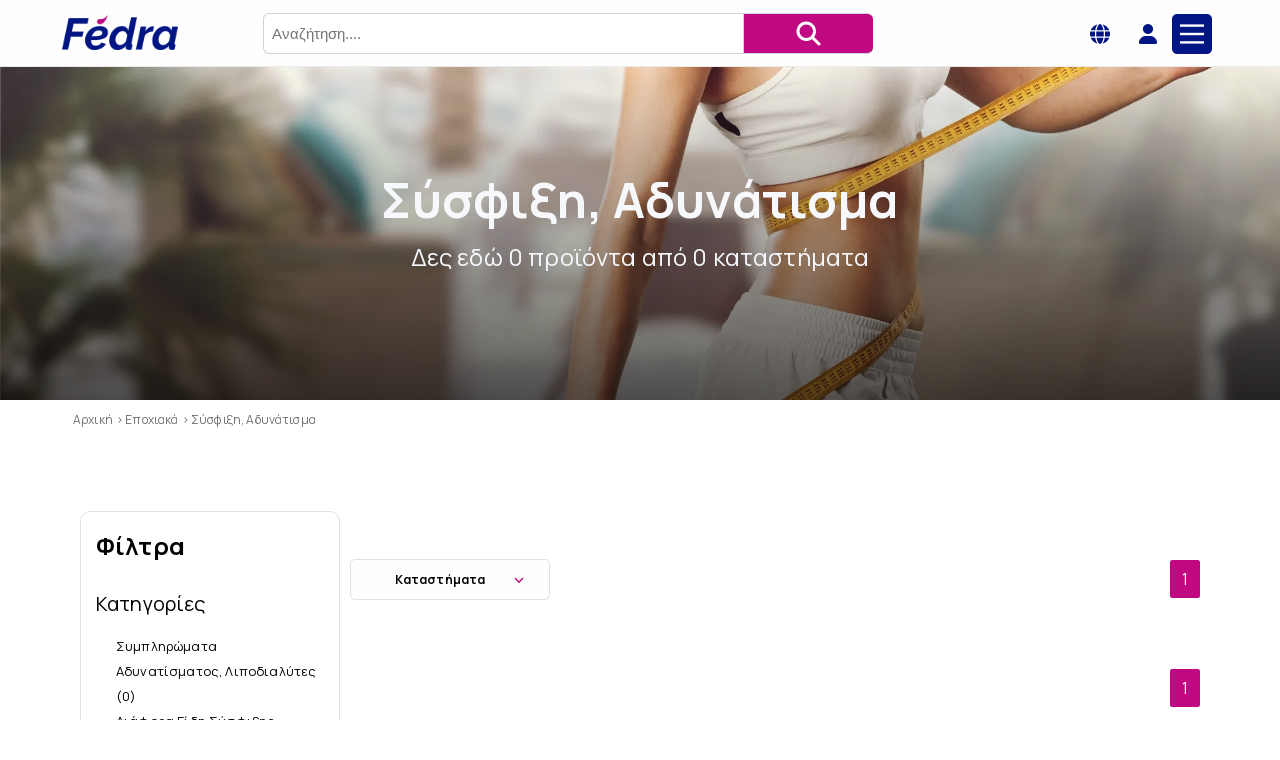

--- FILE ---
content_type: text/html; charset=utf-8
request_url: https://el.fedra.com/c/32/susfiki-adunatisma/m/2223/natures-aid
body_size: 62597
content:
<!doctype html>
<html data-n-head-ssr lang="el" data-n-head="%7B%22lang%22:%7B%22ssr%22:%22el%22%7D%7D">
  <head >
    <title>Σύσφιξη, Αδυνάτισμα  - Fedra</title><meta data-n-head="ssr" charset="utf-8"><meta data-n-head="ssr" name="viewport" content="width=device-width, initial-scale=1"><meta data-n-head="ssr" name="format-detection" content="telephone=no"><meta data-n-head="ssr" content="Βρές  προϊόντα για Σύσφιξη, Αδυνάτισμα  από 0 online πιστοποιημένα καταστήματα στο Fedra.  Σύγκρινε τιμές από 30 online πιστοποιημένα καταστήματα και αγόρασε αυτό που ψάχνεις στη καλύτερη τιμή της αγοράς" data-hid="description" name="description"><meta data-n-head="ssr" content="https://el.fedra.com/c/32/susfiki-adunatisma" property="og:url"><meta data-n-head="ssr" content="website" property="og:type"><meta data-n-head="ssr" content="Σύσφιξη, Αδυνάτισμα  - Fedra" property="og:title"><meta data-n-head="ssr" content="Βρές  προϊόντα για Σύσφιξη, Αδυνάτισμα  από 0 online πιστοποιημένα καταστήματα στο Fedra.  Σύγκρινε τιμές από 30 online πιστοποιημένα καταστήματα και αγόρασε αυτό που ψάχνεις στη καλύτερη τιμή της αγοράς" property="og:description"><meta data-n-head="ssr" content="index,follow" name="robots"><meta data-n-head="ssr" content="summary" name="twitter:card"><meta data-n-head="ssr" content="https://el.fedra.com/c/32/susfiki-adunatisma" name="twitter:domain"><meta data-n-head="ssr" content="Σύσφιξη, Αδυνάτισμα  - Fedra" name="twitter:title"><meta data-n-head="ssr" content="Βρές  προϊόντα για Σύσφιξη, Αδυνάτισμα  από 0 online πιστοποιημένα καταστήματα στο Fedra.  Σύγκρινε τιμές από 30 online πιστοποιημένα καταστήματα και αγόρασε αυτό που ψάχνεις στη καλύτερη τιμή της αγοράς" name="twitter:description"><link data-n-head="ssr" rel="manifest" href="/manifest.json"><link data-n-head="ssr" rel="icon" type="image/x-icon" href="/favicon.ico"><link data-n-head="ssr" data-hid="gf-prefetch" rel="dns-prefetch" href="https://fonts.gstatic.com/"><link data-n-head="ssr" data-hid="gf-preconnect" rel="preconnect" href="https://fonts.gstatic.com/" crossorigin=""><link data-n-head="ssr" data-hid="gf-preload" rel="preload" as="style" href="https://fonts.googleapis.com/css2?family=Manrope:wght@200;400;700;800"><link data-n-head="ssr" data-hid="gf-style" rel="stylesheet" href="https://fonts.googleapis.com/css2?family=Manrope:wght@200;400;700;800"><link data-n-head="ssr" rel="canonical" href="https://el.fedra.com/c/32/susfiki-adunatisma"><script data-n-head="ssr" data-hid="gtm-script">window['dataLayer']=[];if(!window._gtm_init){window._gtm_init=1;(function(w,n,d,m,e,p){w[d]=(w[d]==1||n[d]=='yes'||n[d]==1||n[m]==1||(w[e]&&w[e][p]&&w[e][p]()))?1:0})(window,navigator,'doNotTrack','msDoNotTrack','external','msTrackingProtectionEnabled');(function(w,d,s,l,x,y){w[x]={};w._gtm_inject=function(i){if(w.doNotTrack||w[x][i])return;w[x][i]=1;w[l]=w[l]||[];w[l].push({'gtm.start':new Date().getTime(),event:'gtm.js'});var f=d.getElementsByTagName(s)[0],j=d.createElement(s);j.async=true;j.src='https://www.googletagmanager.com/gtm.js?id='+i;f.parentNode.insertBefore(j,f);}})(window,document,'script','dataLayer','_gtm_ids','_gtm_inject')};["GTM-PR6KNX9"].forEach(function(i){window._gtm_inject(i)})</script><script data-n-head="ssr" type="application/ld+json">{"@context":"https://schema.org","@type":"BreadcrumbList","itemListElement":[{"@type":"ListItem","name":"Αρχική","item":"https://el.fedra.com/","position":1},{"@type":"ListItem","name":"Εποχιακά","item":"https://el.fedra.com/c/16/epoxiaka/","position":2},{"@type":"ListItem","name":"Σύσφιξη, Αδυνάτισμα","item":"https://el.fedra.com/c/32/susfiki-adunatisma/","position":3}]}</script><script data-n-head="ssr" type="application/ld+json">{"@context":"https://schema.org","numberOfItems":3,"itemListElement":[{"@type":"ListItem","name":"Συμπληρώματα Αδυνατίσματος, Λιποδιαλύτες","item":"https://el.fedra.com/c/64/sumpliromata-adunatismatos-lipodialutes-64","position":1},{"@type":"ListItem","name":"Διάφορα Είδη Σύσφιξης, Αδυνάτισμα","item":"https://el.fedra.com/c/33/diafora-eidi-susfikis-adunatisma","position":2},{"@type":"ListItem","name":"Τρόφιμα Αδυνατίσματος","item":"https://el.fedra.com/c/121/trofima-adunatismatos","position":3}]}</script><script data-n-head="ssr" type="application/ld+json">{"@context":"https://schema.org","@type":"WebSite","url":"https://el.fedra.com","potentialAction":{"@type":"SearchAction","target":"https://el.fedra.com/search/?keyphrase={search_term_string}","query-input":"required name=search_term_string"}}</script><link rel="preload" href="/_nuxt/57bd616.js" as="script"><link rel="preload" href="/_nuxt/5782651.js" as="script"><link rel="preload" href="/_nuxt/0b34026.js" as="script"><link rel="preload" href="/_nuxt/88cc21f.js" as="script"><link rel="preload" href="/_nuxt/607f2a6.js" as="script"><style data-vue-ssr-id="2fd1b30e:0">:host,:root{--fa-font-solid:normal 900 1em/1 "Font Awesome 6 Solid";--fa-font-regular:normal 400 1em/1 "Font Awesome 6 Regular";--fa-font-light:normal 300 1em/1 "Font Awesome 6 Light";--fa-font-thin:normal 100 1em/1 "Font Awesome 6 Thin";--fa-font-duotone:normal 900 1em/1 "Font Awesome 6 Duotone";--fa-font-brands:normal 400 1em/1 "Font Awesome 6 Brands"}svg:not(:host).svg-inline--fa,svg:not(:root).svg-inline--fa{overflow:visible;box-sizing:content-box}.svg-inline--fa{display:inline-block;display:var(--fa-display,inline-block);height:1em;overflow:visible;vertical-align:-.125em}.svg-inline--fa.fa-2xs{vertical-align:.1em}.svg-inline--fa.fa-xs{vertical-align:0}.svg-inline--fa.fa-sm{vertical-align:-.07143em}.svg-inline--fa.fa-lg{vertical-align:-.2em}.svg-inline--fa.fa-xl{vertical-align:-.25em}.svg-inline--fa.fa-2xl{vertical-align:-.3125em}.svg-inline--fa.fa-pull-left{margin-right:.3em;margin-right:var(--fa-pull-margin,.3em);width:auto}.svg-inline--fa.fa-pull-right{margin-left:.3em;margin-left:var(--fa-pull-margin,.3em);width:auto}.svg-inline--fa.fa-li{width:2em;width:var(--fa-li-width,2em);top:.25em}.svg-inline--fa.fa-fw{width:1.25em;width:var(--fa-fw-width,1.25em)}.fa-layers svg.svg-inline--fa{bottom:0;left:0;margin:auto;position:absolute;right:0;top:0}.fa-layers-counter,.fa-layers-text{display:inline-block;position:absolute;text-align:center}.fa-layers{display:inline-block;height:1em;position:relative;text-align:center;vertical-align:-.125em;width:1em}.fa-layers svg.svg-inline--fa{transform-origin:center center}.fa-layers-text{left:50%;top:50%;transform:translate(-50%,-50%);transform-origin:center center}.fa-layers-counter{background-color:#ff253a;background-color:var(--fa-counter-background-color,#ff253a);border-radius:1em;border-radius:var(--fa-counter-border-radius,1em);box-sizing:border-box;color:#fff;color:var(--fa-inverse,#fff);line-height:1;line-height:var(--fa-counter-line-height,1);max-width:5em;max-width:var(--fa-counter-max-width,5em);min-width:1.5em;min-width:var(--fa-counter-min-width,1.5em);overflow:hidden;padding:.25em .5em;padding:var(--fa-counter-padding,.25em .5em);right:0;right:var(--fa-right,0);text-overflow:ellipsis;top:0;top:var(--fa-top,0);transform:scale(.25);transform:scale(var(--fa-counter-scale,.25));transform-origin:top right}.fa-layers-bottom-right{bottom:0;bottom:var(--fa-bottom,0);right:0;right:var(--fa-right,0);top:auto;transform:scale(.25);transform:scale(var(--fa-layers-scale,.25));transform-origin:bottom right}.fa-layers-bottom-left{bottom:0;bottom:var(--fa-bottom,0);left:0;left:var(--fa-left,0);right:auto;top:auto;transform:scale(.25);transform:scale(var(--fa-layers-scale,.25));transform-origin:bottom left}.fa-layers-top-right{top:0;top:var(--fa-top,0);right:0;right:var(--fa-right,0);transform:scale(.25);transform:scale(var(--fa-layers-scale,.25));transform-origin:top right}.fa-layers-top-left{left:0;left:var(--fa-left,0);right:auto;top:0;top:var(--fa-top,0);transform:scale(.25);transform:scale(var(--fa-layers-scale,.25));transform-origin:top left}.fa-1x{font-size:1em}.fa-2x{font-size:2em}.fa-3x{font-size:3em}.fa-4x{font-size:4em}.fa-5x{font-size:5em}.fa-6x{font-size:6em}.fa-7x{font-size:7em}.fa-8x{font-size:8em}.fa-9x{font-size:9em}.fa-10x{font-size:10em}.fa-2xs{font-size:.625em;line-height:.1em;vertical-align:.225em}.fa-xs{font-size:.75em;line-height:.08333em;vertical-align:.125em}.fa-sm{font-size:.875em;line-height:.07143em;vertical-align:.05357em}.fa-lg{font-size:1.25em;line-height:.05em;vertical-align:-.075em}.fa-xl{font-size:1.5em;line-height:.04167em;vertical-align:-.125em}.fa-2xl{font-size:2em;line-height:.03125em;vertical-align:-.1875em}.fa-fw{text-align:center;width:1.25em}.fa-ul{list-style-type:none;margin-left:2.5em;margin-left:var(--fa-li-margin,2.5em);padding-left:0}.fa-ul>li{position:relative}.fa-li{left:-2em;left:calc(var(--fa-li-width, 2em)*-1);position:absolute;text-align:center;width:2em;width:var(--fa-li-width,2em);line-height:inherit}.fa-border{border-radius:.1em;border-radius:var(--fa-border-radius,.1em);border:.08em solid #eee;border:var(--fa-border-width,.08em) var(--fa-border-style,solid) var(--fa-border-color,#eee);padding:.2em .25em .15em;padding:var(--fa-border-padding,.2em .25em .15em)}.fa-pull-left{float:left;margin-right:.3em;margin-right:var(--fa-pull-margin,.3em)}.fa-pull-right{float:right;margin-left:.3em;margin-left:var(--fa-pull-margin,.3em)}.fa-beat{-webkit-animation-name:fa-beat;animation-name:fa-beat;-webkit-animation-delay:0;-webkit-animation-delay:var(--fa-animation-delay,0);animation-delay:0;animation-delay:var(--fa-animation-delay,0);-webkit-animation-direction:normal;-webkit-animation-direction:var(--fa-animation-direction,normal);animation-direction:normal;animation-direction:var(--fa-animation-direction,normal);-webkit-animation-duration:1s;-webkit-animation-duration:var(--fa-animation-duration,1s);animation-duration:1s;animation-duration:var(--fa-animation-duration,1s);-webkit-animation-iteration-count:infinite;-webkit-animation-iteration-count:var(--fa-animation-iteration-count,infinite);animation-iteration-count:infinite;animation-iteration-count:var(--fa-animation-iteration-count,infinite);-webkit-animation-timing-function:ease-in-out;-webkit-animation-timing-function:var(--fa-animation-timing,ease-in-out);animation-timing-function:ease-in-out;animation-timing-function:var(--fa-animation-timing,ease-in-out)}.fa-bounce{-webkit-animation-name:fa-bounce;animation-name:fa-bounce;-webkit-animation-delay:0;-webkit-animation-delay:var(--fa-animation-delay,0);animation-delay:0;animation-delay:var(--fa-animation-delay,0);-webkit-animation-direction:normal;-webkit-animation-direction:var(--fa-animation-direction,normal);animation-direction:normal;animation-direction:var(--fa-animation-direction,normal);-webkit-animation-duration:1s;-webkit-animation-duration:var(--fa-animation-duration,1s);animation-duration:1s;animation-duration:var(--fa-animation-duration,1s);-webkit-animation-iteration-count:infinite;-webkit-animation-iteration-count:var(--fa-animation-iteration-count,infinite);animation-iteration-count:infinite;animation-iteration-count:var(--fa-animation-iteration-count,infinite);-webkit-animation-timing-function:cubic-bezier(.28,.84,.42,1);-webkit-animation-timing-function:var(--fa-animation-timing,cubic-bezier(.28,.84,.42,1));animation-timing-function:cubic-bezier(.28,.84,.42,1);animation-timing-function:var(--fa-animation-timing,cubic-bezier(.28,.84,.42,1))}.fa-fade{-webkit-animation-name:fa-fade;animation-name:fa-fade;-webkit-animation-iteration-count:infinite;-webkit-animation-iteration-count:var(--fa-animation-iteration-count,infinite);animation-iteration-count:infinite;animation-iteration-count:var(--fa-animation-iteration-count,infinite);-webkit-animation-timing-function:cubic-bezier(.4,0,.6,1);-webkit-animation-timing-function:var(--fa-animation-timing,cubic-bezier(.4,0,.6,1));animation-timing-function:cubic-bezier(.4,0,.6,1);animation-timing-function:var(--fa-animation-timing,cubic-bezier(.4,0,.6,1))}.fa-beat-fade,.fa-fade{-webkit-animation-delay:0;-webkit-animation-delay:var(--fa-animation-delay,0);animation-delay:0;animation-delay:var(--fa-animation-delay,0);-webkit-animation-direction:normal;-webkit-animation-direction:var(--fa-animation-direction,normal);animation-direction:normal;animation-direction:var(--fa-animation-direction,normal);-webkit-animation-duration:1s;-webkit-animation-duration:var(--fa-animation-duration,1s);animation-duration:1s;animation-duration:var(--fa-animation-duration,1s)}.fa-beat-fade{-webkit-animation-name:fa-beat-fade;animation-name:fa-beat-fade;-webkit-animation-iteration-count:infinite;-webkit-animation-iteration-count:var(--fa-animation-iteration-count,infinite);animation-iteration-count:infinite;animation-iteration-count:var(--fa-animation-iteration-count,infinite);-webkit-animation-timing-function:cubic-bezier(.4,0,.6,1);-webkit-animation-timing-function:var(--fa-animation-timing,cubic-bezier(.4,0,.6,1));animation-timing-function:cubic-bezier(.4,0,.6,1);animation-timing-function:var(--fa-animation-timing,cubic-bezier(.4,0,.6,1))}.fa-flip{-webkit-animation-name:fa-flip;animation-name:fa-flip;-webkit-animation-delay:0;-webkit-animation-delay:var(--fa-animation-delay,0);animation-delay:0;animation-delay:var(--fa-animation-delay,0);-webkit-animation-direction:normal;-webkit-animation-direction:var(--fa-animation-direction,normal);animation-direction:normal;animation-direction:var(--fa-animation-direction,normal);-webkit-animation-duration:1s;-webkit-animation-duration:var(--fa-animation-duration,1s);animation-duration:1s;animation-duration:var(--fa-animation-duration,1s);-webkit-animation-iteration-count:infinite;-webkit-animation-iteration-count:var(--fa-animation-iteration-count,infinite);animation-iteration-count:infinite;animation-iteration-count:var(--fa-animation-iteration-count,infinite);-webkit-animation-timing-function:ease-in-out;-webkit-animation-timing-function:var(--fa-animation-timing,ease-in-out);animation-timing-function:ease-in-out;animation-timing-function:var(--fa-animation-timing,ease-in-out)}.fa-shake{-webkit-animation-name:fa-shake;animation-name:fa-shake;-webkit-animation-duration:1s;-webkit-animation-duration:var(--fa-animation-duration,1s);animation-duration:1s;animation-duration:var(--fa-animation-duration,1s);-webkit-animation-iteration-count:infinite;-webkit-animation-iteration-count:var(--fa-animation-iteration-count,infinite);animation-iteration-count:infinite;animation-iteration-count:var(--fa-animation-iteration-count,infinite);-webkit-animation-timing-function:linear;-webkit-animation-timing-function:var(--fa-animation-timing,linear);animation-timing-function:linear;animation-timing-function:var(--fa-animation-timing,linear)}.fa-shake,.fa-spin{-webkit-animation-delay:0;-webkit-animation-delay:var(--fa-animation-delay,0);animation-delay:0;animation-delay:var(--fa-animation-delay,0);-webkit-animation-direction:normal;-webkit-animation-direction:var(--fa-animation-direction,normal);animation-direction:normal;animation-direction:var(--fa-animation-direction,normal)}.fa-spin{-webkit-animation-name:fa-spin;animation-name:fa-spin;-webkit-animation-duration:2s;-webkit-animation-duration:var(--fa-animation-duration,2s);animation-duration:2s;animation-duration:var(--fa-animation-duration,2s);-webkit-animation-iteration-count:infinite;-webkit-animation-iteration-count:var(--fa-animation-iteration-count,infinite);animation-iteration-count:infinite;animation-iteration-count:var(--fa-animation-iteration-count,infinite);-webkit-animation-timing-function:linear;-webkit-animation-timing-function:var(--fa-animation-timing,linear);animation-timing-function:linear;animation-timing-function:var(--fa-animation-timing,linear)}.fa-spin-reverse{--fa-animation-direction:reverse}.fa-pulse,.fa-spin-pulse{-webkit-animation-name:fa-spin;animation-name:fa-spin;-webkit-animation-direction:normal;-webkit-animation-direction:var(--fa-animation-direction,normal);animation-direction:normal;animation-direction:var(--fa-animation-direction,normal);-webkit-animation-duration:1s;-webkit-animation-duration:var(--fa-animation-duration,1s);animation-duration:1s;animation-duration:var(--fa-animation-duration,1s);-webkit-animation-iteration-count:infinite;-webkit-animation-iteration-count:var(--fa-animation-iteration-count,infinite);animation-iteration-count:infinite;animation-iteration-count:var(--fa-animation-iteration-count,infinite);-webkit-animation-timing-function:steps(8);-webkit-animation-timing-function:var(--fa-animation-timing,steps(8));animation-timing-function:steps(8);animation-timing-function:var(--fa-animation-timing,steps(8))}@media (prefers-reduced-motion:reduce){.fa-beat,.fa-beat-fade,.fa-bounce,.fa-fade,.fa-flip,.fa-pulse,.fa-shake,.fa-spin,.fa-spin-pulse{-webkit-animation-delay:-1ms;animation-delay:-1ms;-webkit-animation-duration:1ms;animation-duration:1ms;-webkit-animation-iteration-count:1;animation-iteration-count:1;transition-delay:0s;transition-duration:0s}}@-webkit-keyframes fa-beat{0%,90%{transform:scale(1)}45%{transform:scale(1.25);transform:scale(var(--fa-beat-scale,1.25))}}@keyframes fa-beat{0%,90%{transform:scale(1)}45%{transform:scale(1.25);transform:scale(var(--fa-beat-scale,1.25))}}@-webkit-keyframes fa-bounce{0%{transform:scale(1) translateY(0)}10%{transform:scale(1.1,.9) translateY(0);transform:scale(var(--fa-bounce-start-scale-x,1.1),var(--fa-bounce-start-scale-y,.9)) translateY(0)}30%{transform:scale(.9,1.1) translateY(-.5em);transform:scale(var(--fa-bounce-jump-scale-x,.9),var(--fa-bounce-jump-scale-y,1.1)) translateY(var(--fa-bounce-height,-.5em))}50%{transform:scale(1.05,.95) translateY(0);transform:scale(var(--fa-bounce-land-scale-x,1.05),var(--fa-bounce-land-scale-y,.95)) translateY(0)}57%{transform:scale(1) translateY(-.125em);transform:scale(1) translateY(var(--fa-bounce-rebound,-.125em))}64%{transform:scale(1) translateY(0)}to{transform:scale(1) translateY(0)}}@keyframes fa-bounce{0%{transform:scale(1) translateY(0)}10%{transform:scale(1.1,.9) translateY(0);transform:scale(var(--fa-bounce-start-scale-x,1.1),var(--fa-bounce-start-scale-y,.9)) translateY(0)}30%{transform:scale(.9,1.1) translateY(-.5em);transform:scale(var(--fa-bounce-jump-scale-x,.9),var(--fa-bounce-jump-scale-y,1.1)) translateY(var(--fa-bounce-height,-.5em))}50%{transform:scale(1.05,.95) translateY(0);transform:scale(var(--fa-bounce-land-scale-x,1.05),var(--fa-bounce-land-scale-y,.95)) translateY(0)}57%{transform:scale(1) translateY(-.125em);transform:scale(1) translateY(var(--fa-bounce-rebound,-.125em))}64%{transform:scale(1) translateY(0)}to{transform:scale(1) translateY(0)}}@-webkit-keyframes fa-fade{50%{opacity:.4;opacity:var(--fa-fade-opacity,.4)}}@keyframes fa-fade{50%{opacity:.4;opacity:var(--fa-fade-opacity,.4)}}@-webkit-keyframes fa-beat-fade{0%,to{opacity:.4;opacity:var(--fa-beat-fade-opacity,.4);transform:scale(1)}50%{opacity:1;transform:scale(1.125);transform:scale(var(--fa-beat-fade-scale,1.125))}}@keyframes fa-beat-fade{0%,to{opacity:.4;opacity:var(--fa-beat-fade-opacity,.4);transform:scale(1)}50%{opacity:1;transform:scale(1.125);transform:scale(var(--fa-beat-fade-scale,1.125))}}@-webkit-keyframes fa-flip{50%{transform:rotateY(-180deg);transform:rotate3d(var(--fa-flip-x,0),var(--fa-flip-y,1),var(--fa-flip-z,0),var(--fa-flip-angle,-180deg))}}@keyframes fa-flip{50%{transform:rotateY(-180deg);transform:rotate3d(var(--fa-flip-x,0),var(--fa-flip-y,1),var(--fa-flip-z,0),var(--fa-flip-angle,-180deg))}}@-webkit-keyframes fa-shake{0%{transform:rotate(-15deg)}4%{transform:rotate(15deg)}8%,24%{transform:rotate(-18deg)}12%,28%{transform:rotate(18deg)}16%{transform:rotate(-22deg)}20%{transform:rotate(22deg)}32%{transform:rotate(-12deg)}36%{transform:rotate(12deg)}40%,to{transform:rotate(0deg)}}@keyframes fa-shake{0%{transform:rotate(-15deg)}4%{transform:rotate(15deg)}8%,24%{transform:rotate(-18deg)}12%,28%{transform:rotate(18deg)}16%{transform:rotate(-22deg)}20%{transform:rotate(22deg)}32%{transform:rotate(-12deg)}36%{transform:rotate(12deg)}40%,to{transform:rotate(0deg)}}@-webkit-keyframes fa-spin{0%{transform:rotate(0deg)}to{transform:rotate(1turn)}}@keyframes fa-spin{0%{transform:rotate(0deg)}to{transform:rotate(1turn)}}.fa-rotate-90{transform:rotate(90deg)}.fa-rotate-180{transform:rotate(180deg)}.fa-rotate-270{transform:rotate(270deg)}.fa-flip-horizontal{transform:scaleX(-1)}.fa-flip-vertical{transform:scaleY(-1)}.fa-flip-both,.fa-flip-horizontal.fa-flip-vertical{transform:scale(-1)}.fa-rotate-by{transform:rotate(none);transform:rotate(var(--fa-rotate-angle,none))}.fa-stack{display:inline-block;vertical-align:middle;height:2em;position:relative;width:2.5em}.fa-stack-1x,.fa-stack-2x{bottom:0;left:0;margin:auto;position:absolute;right:0;top:0;z-index:auto;z-index:var(--fa-stack-z-index,auto)}.svg-inline--fa.fa-stack-1x{height:1em;width:1.25em}.svg-inline--fa.fa-stack-2x{height:2em;width:2.5em}.fa-inverse{color:#fff;color:var(--fa-inverse,#fff)}.fa-sr-only,.fa-sr-only-focusable:not(:focus),.sr-only,.sr-only-focusable:not(:focus){position:absolute;width:1px;height:1px;padding:0;margin:-1px;overflow:hidden;clip:rect(0,0,0,0);white-space:nowrap;border-width:0}.svg-inline--fa .fa-primary{fill:currentColor;fill:var(--fa-primary-color,currentColor);opacity:1;opacity:var(--fa-primary-opacity,1)}.svg-inline--fa .fa-secondary{fill:currentColor;fill:var(--fa-secondary-color,currentColor)}.svg-inline--fa .fa-secondary,.svg-inline--fa.fa-swap-opacity .fa-primary{opacity:.4;opacity:var(--fa-secondary-opacity,.4)}.svg-inline--fa.fa-swap-opacity .fa-secondary{opacity:1;opacity:var(--fa-primary-opacity,1)}.svg-inline--fa mask .fa-primary,.svg-inline--fa mask .fa-secondary{fill:#000}.fa-duotone.fa-inverse,.fad.fa-inverse{color:#fff;color:var(--fa-inverse,#fff)}</style><style data-vue-ssr-id="a6b3e33e:0">.nuxt-progress{position:fixed;top:0;left:0;right:0;height:4px;width:0;opacity:1;transition:width .1s,opacity .4s;background-color:#bf0882;z-index:999999}.nuxt-progress.nuxt-progress-notransition{transition:none}.nuxt-progress-failed{background-color:red}</style><style data-vue-ssr-id="eb3dabd4:0">body{margin:0}</style><style data-vue-ssr-id="16c61f8d:0">.lt_part-header[data-v-fd181760]{background-color:#fefefe;position:sticky;z-index:200;top:0}.lt_part-header[data-v-fd181760]:after{content:"";background-color:#eaeaea;height:1px;width:100%;bottom:0;left:0;position:absolute}.lt_part-footer[data-v-fd181760]{position:relative}.lt_part-footer[data-v-fd181760]:before{background-color:#011684;top:0}.lt_part-footer[data-v-fd181760]:after,.lt_part-footer[data-v-fd181760]:before{content:"";height:10px;width:100%;left:0;position:absolute}.lt_part-footer[data-v-fd181760]:after{background-color:#bf0882;top:10px}</style><style data-vue-ssr-id="80baa1d0:0">*,:after,:before{box-sizing:inherit}html{box-sizing:border-box;font-size:62.5%}body{color:#011684;font-family:"Roboto","Helvetica Neue","Helvetica","Arial",sans-serif;font-size:1.6em;font-weight:300;letter-spacing:.01em;line-height:1.6;font-family:"Manrope",sans-serif;font-weight:400}</style><style data-vue-ssr-id="365f3406:0">.container[data-v-2bd017db],.cp-page_header-page_header[data-v-2bd017db]{margin:0 auto;max-width:112rem;padding:0 2rem;position:relative;width:100%}.row[data-v-2bd017db]{display:flex;flex-direction:column;width:100%}.row[data-v-2bd017db],.row.row-no-padding[data-v-2bd017db],.row.row-no-padding>.column[data-v-2bd017db]{padding:0}.row.row-wrap[data-v-2bd017db]{flex-wrap:wrap}.row.row-top[data-v-2bd017db]{align-items:flex-start}.row.row-bottom[data-v-2bd017db]{align-items:flex-end}.row.row-center[data-v-2bd017db]{align-items:center}.row.row-stretch[data-v-2bd017db]{align-items:stretch}.row.row-baseline[data-v-2bd017db]{align-items:baseline}.row .column[data-v-2bd017db]{display:block;flex:1 1 auto;margin-left:0;max-width:100%;width:100%}.row .column.column-offset-10[data-v-2bd017db]{margin-left:10%}.row .column.column-offset-20[data-v-2bd017db]{margin-left:20%}.row .column.column-offset-25[data-v-2bd017db]{margin-left:25%}.row .column.column-offset-33[data-v-2bd017db],.row .column.column-offset-34[data-v-2bd017db]{margin-left:33.3333%}.row .column.column-offset-40[data-v-2bd017db]{margin-left:40%}.row .column.column-offset-50[data-v-2bd017db]{margin-left:50%}.row .column.column-offset-60[data-v-2bd017db]{margin-left:60%}.row .column.column-offset-66[data-v-2bd017db],.row .column.column-offset-67[data-v-2bd017db]{margin-left:66.6666%}.row .column.column-offset-75[data-v-2bd017db]{margin-left:75%}.row .column.column-offset-80[data-v-2bd017db]{margin-left:80%}.row .column.column-offset-90[data-v-2bd017db]{margin-left:90%}.row .column.column-10[data-v-2bd017db]{flex:0 0 10%;max-width:10%}.row .column.column-20[data-v-2bd017db]{flex:0 0 20%;max-width:20%}.row .column.column-25[data-v-2bd017db]{flex:0 0 25%;max-width:25%}.row .column.column-33[data-v-2bd017db],.row .column.column-34[data-v-2bd017db]{flex:0 0 33.3333%;max-width:33.3333%}.row .column.column-40[data-v-2bd017db]{flex:0 0 40%;max-width:40%}.row .column.column-50[data-v-2bd017db]{flex:0 0 50%;max-width:50%}.row .column.column-60[data-v-2bd017db]{flex:0 0 60%;max-width:60%}.row .column.column-66[data-v-2bd017db],.row .column.column-67[data-v-2bd017db]{flex:0 0 66.6666%;max-width:66.6666%}.row .column.column-75[data-v-2bd017db]{flex:0 0 75%;max-width:75%}.row .column.column-80[data-v-2bd017db]{flex:0 0 80%;max-width:80%}.row .column.column-90[data-v-2bd017db]{flex:0 0 90%;max-width:90%}.row .column .column-top[data-v-2bd017db]{align-self:flex-start}.row .column .column-bottom[data-v-2bd017db]{align-self:flex-end}.row .column .column-center[data-v-2bd017db]{align-self:center}@media(min-width:40rem){.row[data-v-2bd017db]{flex-direction:row;margin-left:-1rem;width:calc(100% + 2rem)}.row .column[data-v-2bd017db]{margin-bottom:inherit;padding:0 1rem}}*[data-v-2bd017db],[data-v-2bd017db]:after,[data-v-2bd017db]:before{box-sizing:inherit}html[data-v-2bd017db]{box-sizing:border-box;font-size:62.5%}body[data-v-2bd017db]{color:#011684;font-family:"Roboto","Helvetica Neue","Helvetica","Arial",sans-serif;font-size:1.6em;font-weight:300;letter-spacing:.01em;line-height:1.6;font-family:"Manrope",sans-serif;font-weight:400}.cp-page_header-page_header[data-v-2bd017db]{max-width:1560px;display:grid;grid-template-columns:1fr 3fr 1fr 48px 48px 48px;grid-template-rows:37px;position:relative;justify-content:center;align-items:center;justify-items:stretch;padding:15px 0}@media screen and (max-width:1620px){.cp-page_header-page_header[data-v-2bd017db]{max-width:1160px}}@media screen and (max-width:1200px){.cp-page_header-page_header[data-v-2bd017db]{max-width:100%}}@media screen and (max-width:992px){.cp-page_header-page_header[data-v-2bd017db]{padding-left:1rem;padding-right:1rem;grid-template-rows:1fr 1fr;grid-template-columns:1fr 48px 48px 48px;grid-gap:1rem 0;gap:1rem 0}}.cp-page_header-page_header-search_bar[data-v-2bd017db]{grid-row:1/span 1;grid-column:2/span 1}@media screen and (max-width:992px){.cp-page_header-page_header-search_bar[data-v-2bd017db]{grid-row:2/span 1;grid-column:1/span 4}}.cp-page_header-page_header-logo[data-v-2bd017db]{width:100%;max-width:120px;height:auto;max-height:35px;-o-object-fit:contain;object-fit:contain}.cp-page_header-page_header-logo-lnk[data-v-2bd017db]{display:flex;height:100%}@media screen and (max-width:992px){.cp-page_header-page_header-logo-lnk[data-v-2bd017db]{grid-row:1/span 1;grid-column:1/span 1}}.cp-page_header-page_header-global_icon[data-v-2bd017db],.cp-page_header-page_header-user_icon[data-v-2bd017db]{display:grid;justify-self:center;align-self:center}.cp-page_header-page_header-global_icon-link[data-v-2bd017db],.cp-page_header-page_header-user_icon-link[data-v-2bd017db]{display:grid;color:#011684;grid-row:1/span 1}.cp-page_header-page_header-global_icon-link[data-v-2bd017db]{grid-column:4/span 1}@media screen and (max-width:992px){.cp-page_header-page_header-global_icon-link[data-v-2bd017db]{grid-column:2/span 1}}.cp-page_header-page_header-user_icon-link[data-v-2bd017db]{grid-column:5/span 1}@media screen and (max-width:992px){.cp-page_header-page_header-user_icon-link[data-v-2bd017db]{grid-column:3/span 1}}.cp-page_header-page_header-navigation[data-v-2bd017db]{top:0;right:0;z-index:1001;height:100%;position:fixed;overflow-y:auto;width:260px;transition:all .2s ease-out;background-color:#f6f8fc;transform:translateX(260px);border-right:1px solid #e1e1e1;overflow-x:hidden}.cp-page_header-page_header-navigation-label[data-v-2bd017db]{width:100%;grid-column:6/span 1}@media screen and (max-width:992px){.cp-page_header-page_header-navigation-label[data-v-2bd017db]{display:grid;grid-column:4/span 1}}.cp-page_header-page_header .menu[data-v-2bd017db]{display:grid;justify-self:center;align-self:center;background-color:#011684;border-radius:5px}@media screen and (max-width:992px){.cp-page_header-page_header .menu[data-v-2bd017db]{width:100%;justify-content:center}}.cp-page_header-page_header input[type=checkbox][data-v-2bd017db]{display:none}.cp-page_header-page_header input[type=checkbox]:checked~.cp-page_header-page_header-navigation[data-v-2bd017db]{transform:translateX(0)}</style><style data-vue-ssr-id="3d4ed10d:0">.cp-page_header-page_header .cp-utilities-generic_modal-overlay-close{right:auto;left:1rem}</style><style data-vue-ssr-id="1007954c:0">.menu[data-v-4426c81d]{background-color:transparent;border:none;cursor:pointer;padding:0;justify-self:end}@media screen and (min-width:993px){.menu[data-v-4426c81d]{display:none}}.menu svg[data-v-4426c81d]{display:grid}.menu .line[data-v-4426c81d]{fill:none;stroke:#fff;stroke-width:6;transition:stroke-dasharray .6s cubic-bezier(.4,0,.2,1),stroke-dashoffset .6s cubic-bezier(.4,0,.2,1)}.menu .line-one[data-v-4426c81d]{stroke-dasharray:60 207;stroke-width:6}.menu .line-two[data-v-4426c81d]{stroke-dasharray:60 60;stroke-width:6}.menu .line-three[data-v-4426c81d]{stroke-dasharray:60 207;stroke-width:6}.menu.opened .line-one[data-v-4426c81d]{stroke-dasharray:90 207;stroke-dashoffset:-134;stroke-width:6}.menu.opened .line-two[data-v-4426c81d]{stroke-dasharray:1 60;stroke-dashoffset:-30;stroke-width:6}.menu.opened .line-three[data-v-4426c81d]{stroke-dasharray:90 207;stroke-dashoffset:-134;stroke-width:6}</style><style data-vue-ssr-id="0c690618:0">.container[data-v-152d1786]{margin:0 auto;max-width:112rem;padding:0 2rem;position:relative;width:100%}.row[data-v-152d1786]{display:flex;flex-direction:column;width:100%}.row[data-v-152d1786],.row.row-no-padding[data-v-152d1786],.row.row-no-padding>.column[data-v-152d1786]{padding:0}.row.row-wrap[data-v-152d1786]{flex-wrap:wrap}.row.row-top[data-v-152d1786]{align-items:flex-start}.row.row-bottom[data-v-152d1786]{align-items:flex-end}.row.row-center[data-v-152d1786]{align-items:center}.row.row-stretch[data-v-152d1786]{align-items:stretch}.row.row-baseline[data-v-152d1786]{align-items:baseline}.row .column[data-v-152d1786]{display:block;flex:1 1 auto;margin-left:0;max-width:100%;width:100%}.row .column.column-offset-10[data-v-152d1786]{margin-left:10%}.row .column.column-offset-20[data-v-152d1786]{margin-left:20%}.row .column.column-offset-25[data-v-152d1786]{margin-left:25%}.row .column.column-offset-33[data-v-152d1786],.row .column.column-offset-34[data-v-152d1786]{margin-left:33.3333%}.row .column.column-offset-40[data-v-152d1786]{margin-left:40%}.row .column.column-offset-50[data-v-152d1786]{margin-left:50%}.row .column.column-offset-60[data-v-152d1786]{margin-left:60%}.row .column.column-offset-66[data-v-152d1786],.row .column.column-offset-67[data-v-152d1786]{margin-left:66.6666%}.row .column.column-offset-75[data-v-152d1786]{margin-left:75%}.row .column.column-offset-80[data-v-152d1786]{margin-left:80%}.row .column.column-offset-90[data-v-152d1786]{margin-left:90%}.row .column.column-10[data-v-152d1786]{flex:0 0 10%;max-width:10%}.row .column.column-20[data-v-152d1786]{flex:0 0 20%;max-width:20%}.row .column.column-25[data-v-152d1786]{flex:0 0 25%;max-width:25%}.row .column.column-33[data-v-152d1786],.row .column.column-34[data-v-152d1786]{flex:0 0 33.3333%;max-width:33.3333%}.row .column.column-40[data-v-152d1786]{flex:0 0 40%;max-width:40%}.row .column.column-50[data-v-152d1786]{flex:0 0 50%;max-width:50%}.row .column.column-60[data-v-152d1786]{flex:0 0 60%;max-width:60%}.row .column.column-66[data-v-152d1786],.row .column.column-67[data-v-152d1786]{flex:0 0 66.6666%;max-width:66.6666%}.row .column.column-75[data-v-152d1786]{flex:0 0 75%;max-width:75%}.row .column.column-80[data-v-152d1786]{flex:0 0 80%;max-width:80%}.row .column.column-90[data-v-152d1786]{flex:0 0 90%;max-width:90%}.row .column .column-top[data-v-152d1786]{align-self:flex-start}.row .column .column-bottom[data-v-152d1786]{align-self:flex-end}.row .column .column-center[data-v-152d1786]{align-self:center}@media(min-width:40rem){.row[data-v-152d1786]{flex-direction:row;margin-left:-1rem;width:calc(100% + 2rem)}.row .column[data-v-152d1786]{margin-bottom:inherit;padding:0 1rem}}*[data-v-152d1786],[data-v-152d1786]:after,[data-v-152d1786]:before{box-sizing:inherit}html[data-v-152d1786]{box-sizing:border-box;font-size:62.5%}body[data-v-152d1786]{color:#011684;font-family:"Roboto","Helvetica Neue","Helvetica","Arial",sans-serif;font-size:1.6em;font-weight:300;letter-spacing:.01em;line-height:1.6;font-family:"Manrope",sans-serif;font-weight:400}.cp-search_bar-search_bar-form[data-v-152d1786]{display:grid;grid-template-columns:minmax(100px,1fr) minmax(60px,130px);justify-content:center;justify-items:stretch;align-items:stretch;align-content:center}@media screen and (max-width:992px){.cp-search_bar-search_bar-form[data-v-152d1786]{grid-template-columns:minmax(100px,1fr) minmax(48px,40px)}}.cp-search_bar-search_bar-form *[data-v-152d1786]{border:1px solid #ced4da;border-right:0;font-size:15px;font-weight:400;line-height:1.5;padding:.75rem}.cp-search_bar-search_bar-form-input[data-v-152d1786]{border-radius:6px 0 0 6px}.cp-search_bar-search_bar-form-submit[data-v-152d1786]{background-color:#bf0882;color:#fefefe;border-radius:0 6px 6px 0;padding:0;cursor:pointer}.cp-search_bar-search_bar-form-submit-icon[data-v-152d1786]{border:0;font-size:24px;line-height:15px;vertical-align:middle}</style><style data-vue-ssr-id="0025dc5b:0">.clearfix[data-v-0926226c]:after{clear:both;content:" ";display:table}.float-left[data-v-0926226c]{float:left}.float-right[data-v-0926226c]{float:right}.container[data-v-0926226c]{margin:0 auto;max-width:112rem;padding:0 2rem;position:relative;width:100%}.row[data-v-0926226c]{display:flex;flex-direction:column;width:100%}.row[data-v-0926226c],.row.row-no-padding[data-v-0926226c],.row.row-no-padding>.column[data-v-0926226c]{padding:0}.row.row-wrap[data-v-0926226c]{flex-wrap:wrap}.row.row-top[data-v-0926226c]{align-items:flex-start}.row.row-bottom[data-v-0926226c]{align-items:flex-end}.row.row-center[data-v-0926226c]{align-items:center}.row.row-stretch[data-v-0926226c]{align-items:stretch}.row.row-baseline[data-v-0926226c]{align-items:baseline}.row .column[data-v-0926226c]{display:block;flex:1 1 auto;margin-left:0;max-width:100%;width:100%}.row .column.column-offset-10[data-v-0926226c]{margin-left:10%}.row .column.column-offset-20[data-v-0926226c]{margin-left:20%}.row .column.column-offset-25[data-v-0926226c]{margin-left:25%}.row .column.column-offset-33[data-v-0926226c],.row .column.column-offset-34[data-v-0926226c]{margin-left:33.3333%}.row .column.column-offset-40[data-v-0926226c]{margin-left:40%}.row .column.column-offset-50[data-v-0926226c]{margin-left:50%}.row .column.column-offset-60[data-v-0926226c]{margin-left:60%}.row .column.column-offset-66[data-v-0926226c],.row .column.column-offset-67[data-v-0926226c]{margin-left:66.6666%}.row .column.column-offset-75[data-v-0926226c]{margin-left:75%}.row .column.column-offset-80[data-v-0926226c]{margin-left:80%}.row .column.column-offset-90[data-v-0926226c]{margin-left:90%}.row .column.column-10[data-v-0926226c]{flex:0 0 10%;max-width:10%}.row .column.column-20[data-v-0926226c]{flex:0 0 20%;max-width:20%}.row .column.column-25[data-v-0926226c]{flex:0 0 25%;max-width:25%}.row .column.column-33[data-v-0926226c],.row .column.column-34[data-v-0926226c]{flex:0 0 33.3333%;max-width:33.3333%}.row .column.column-40[data-v-0926226c]{flex:0 0 40%;max-width:40%}.row .column.column-50[data-v-0926226c]{flex:0 0 50%;max-width:50%}.row .column.column-60[data-v-0926226c]{flex:0 0 60%;max-width:60%}.row .column.column-66[data-v-0926226c],.row .column.column-67[data-v-0926226c]{flex:0 0 66.6666%;max-width:66.6666%}.row .column.column-75[data-v-0926226c]{flex:0 0 75%;max-width:75%}.row .column.column-80[data-v-0926226c]{flex:0 0 80%;max-width:80%}.row .column.column-90[data-v-0926226c]{flex:0 0 90%;max-width:90%}.row .column .column-top[data-v-0926226c]{align-self:flex-start}.row .column .column-bottom[data-v-0926226c]{align-self:flex-end}.row .column .column-center[data-v-0926226c]{align-self:center}@media(min-width:40rem){.row[data-v-0926226c]{flex-direction:row;margin-left:-1rem;width:calc(100% + 2rem)}.row .column[data-v-0926226c]{margin-bottom:inherit;padding:0 1rem}}*[data-v-0926226c],[data-v-0926226c]:after,[data-v-0926226c]:before{box-sizing:inherit}html[data-v-0926226c]{box-sizing:border-box;font-size:62.5%}body[data-v-0926226c]{color:#011684;font-family:"Roboto","Helvetica Neue","Helvetica","Arial",sans-serif;font-size:1.6em;font-weight:300;letter-spacing:.01em;line-height:1.6;font-family:"Manrope",sans-serif;font-weight:400}.cp-search_page_header_nav[data-v-0926226c]{background-color:#f4f4f4;display:grid;grid-template-rows:76px 48px 1fr}.cp-search_page_header_nav-header[data-v-0926226c]{display:grid;color:#030303;margin:0;padding:1rem}.cp-search_page_header_nav-header-title[data-v-0926226c]{display:none}.cp-search_page_header_nav-header-logo[data-v-0926226c]{display:flex;height:100%}.cp-search_page_header_nav-header-logo-lnk[data-v-0926226c]{display:grid;justify-self:center;align-self:center;width:100%;max-width:120px;height:auto;max-height:62px;-o-object-fit:contain;object-fit:contain;text-decoration:none}.cp-search_page_header_nav-body-categories-first[data-v-0926226c]{display:grid;grid-template-columns:1fr;grid-template-rows:auto;list-style:none;margin:0;padding:0;background-color:#f6f8fc}.cp-search_page_header_nav-body-categories-first-li[data-v-0926226c]{display:grid;width:auto;border-bottom:1px solid #e1e1e1}.cp-search_page_header_nav-body-categories-first-li[data-v-0926226c]:first-child{border-top:1px solid #e1e1e1}.cp-search_page_header_nav-body-categories-first-li[data-v-0926226c]:last-child{border-top:none}.cp-search_page_header_nav-body-categories-first-li-link[data-v-0926226c]{text-decoration:none}.cp-search_page_header_nav-body-categories-first-li-link-text[data-v-0926226c]{display:grid;grid-template-columns:1fr 24px;grid-template-rows:1fr;align-items:center;width:auto;padding:1rem;color:#030303;font-weight:700;font-size:15px}.cp-search_page_header_nav-body-categories-first-li-link-icon[data-v-0926226c]{display:grid;justify-self:center}.cp-search_page_header_nav-home[data-v-0926226c],.cp-search_page_header_nav-home-text[data-v-0926226c]{display:grid;justify-items:center;align-items:center}.cp-search_page_header_nav-home-text[data-v-0926226c]{color:#030303;font-weight:700;font-size:16px;grid-template-columns:auto 1fr;grid-gap:.25rem;opacity:.2}.cp-search_page_header_nav-home-icon[data-v-0926226c]{font-size:14px;color:#011684}</style><style data-vue-ssr-id="dd3cbe8a:0">.clearfix[data-v-0a7e21b5]:after{clear:both;content:" ";display:table}.float-left[data-v-0a7e21b5]{float:left}.float-right[data-v-0a7e21b5]{float:right}.cp-log_in_or_register[data-v-0a7e21b5]{position:relative;display:grid;justify-items:center;align-items:center}.cp-log_in_or_register_content[data-v-0a7e21b5]{display:grid;grid-template-columns:1fr 18px 1fr;grid-gap:.5rem;gap:.5rem;justify-items:center;align-items:center;text-decoration:none;background:radial-gradient(circle at 0,#a70771,#e60a9d,#ce098c);background-position-x:0;background-size:200%;color:#fefefe;box-shadow:0 1.2px 3.6px rgba(0,0,0,.021),0 3.3px 10px rgba(0,0,0,.03),0 7.8px 24.1px rgba(0,0,0,.039),0 26px 80px rgba(0,0,0,.06);padding:.5rem .75rem;border-radius:.75rem;transition:all .2s ease-out;cursor:pointer;border:1px solid transparent}.cp-log_in_or_register_content[data-v-0a7e21b5]:hover{box-shadow:0 3.4px 3.6px rgba(0,0,0,.028),0 9.5px 10px rgba(0,0,0,.04),0 22.9px 24.1px rgba(0,0,0,.052),0 76px 80px rgba(0,0,0,.08);background-position-x:100%}.cp-log_in_or_register_content-register-ttl[data-v-0a7e21b5],.cp-log_in_or_register_content-sign-ttl[data-v-0a7e21b5]{font-weight:700;font-size:16px;opacity:.95;align-items:center;display:grid;grid-template-columns:auto auto;grid-gap:.35rem}.cp-log_in_or_register_content-or-ttl[data-v-0a7e21b5]{font-weight:700;font-size:16px;opacity:.95}.cp-log_in_or_register_content-register-icon[data-v-0a7e21b5],.cp-log_in_or_register_content-sign-icon[data-v-0a7e21b5]{font-size:11.2px;line-height:16px}</style><style data-vue-ssr-id="12d3fb52:0">.cp-utilities-generic_modal[data-v-73a40c4a]{visibility:hidden;content-visibility:hidden;z-index:1002}.cp-utilities-generic_modal-wrapper[data-v-73a40c4a]{position:fixed;top:0;left:0;width:100%;height:100%;opacity:0;transition:all .2s ease-out;pointer-events:none;-webkit-user-select:none;-moz-user-select:none;-ms-user-select:none;user-select:none;display:grid;align-items:center;align-content:center;justify-items:center;justify-content:center;z-index:1000}.cp-utilities-generic_modal-wrapper.open[data-v-73a40c4a]{opacity:1;pointer-events:auto;-webkit-user-select:initial;-moz-user-select:initial;-ms-user-select:initial;user-select:initial}.cp-utilities-generic_modal-wrapper.open .cp-utilities-generic_modal[data-v-73a40c4a]{visibility:visible;content-visibility:visible}.cp-utilities-generic_modal-overlay[data-v-73a40c4a]{position:fixed;top:0;left:0;width:100%;height:100%;-webkit-backdrop-filter:blur(1rem);backdrop-filter:blur(1rem);opacity:1;background-color:rgba(176,144,153,.38);z-index:1001;transition:all .2s ease-out}.cp-utilities-generic_modal-overlay-static[data-v-73a40c4a]{width:100%;height:100%;opacity:.23}.cp-utilities-generic_modal-overlay-close[data-v-73a40c4a]{color:#9a9a9b;background:transparent;border:none;position:absolute;top:1rem;right:1rem;cursor:pointer;z-index:1003;transition:all .2s ease-out}.cp-utilities-generic_modal-overlay-close[data-v-73a40c4a]:hover{transform:scale(1.5)}.cp-utilities-generic_modal-overlay-close[data-v-73a40c4a]:active{transform:scale(.8)}</style><style data-vue-ssr-id="5704b7f4:0">.container[data-v-cb4d4f16],.pg-search_page-row-banner-breadcrumb[data-v-cb4d4f16],.pg-search_page-row-listing[data-v-cb4d4f16],.pg-search_page-row-listing_with_filters[data-v-cb4d4f16]{margin:0 auto;max-width:112rem;padding:0 2rem;position:relative;width:100%}.row[data-v-cb4d4f16]{display:flex;flex-direction:column;width:100%}.row[data-v-cb4d4f16],.row.row-no-padding[data-v-cb4d4f16],.row.row-no-padding>.column[data-v-cb4d4f16]{padding:0}.row.row-wrap[data-v-cb4d4f16]{flex-wrap:wrap}.row.row-top[data-v-cb4d4f16]{align-items:flex-start}.row.row-bottom[data-v-cb4d4f16]{align-items:flex-end}.row.row-center[data-v-cb4d4f16]{align-items:center}.row.row-stretch[data-v-cb4d4f16]{align-items:stretch}.row.row-baseline[data-v-cb4d4f16]{align-items:baseline}.row .column[data-v-cb4d4f16]{display:block;flex:1 1 auto;margin-left:0;max-width:100%;width:100%}.row .column.column-offset-10[data-v-cb4d4f16]{margin-left:10%}.row .column.column-offset-20[data-v-cb4d4f16]{margin-left:20%}.row .column.column-offset-25[data-v-cb4d4f16]{margin-left:25%}.row .column.column-offset-33[data-v-cb4d4f16],.row .column.column-offset-34[data-v-cb4d4f16]{margin-left:33.3333%}.row .column.column-offset-40[data-v-cb4d4f16]{margin-left:40%}.row .column.column-offset-50[data-v-cb4d4f16]{margin-left:50%}.row .column.column-offset-60[data-v-cb4d4f16]{margin-left:60%}.row .column.column-offset-66[data-v-cb4d4f16],.row .column.column-offset-67[data-v-cb4d4f16]{margin-left:66.6666%}.row .column.column-offset-75[data-v-cb4d4f16]{margin-left:75%}.row .column.column-offset-80[data-v-cb4d4f16]{margin-left:80%}.row .column.column-offset-90[data-v-cb4d4f16]{margin-left:90%}.row .column.column-10[data-v-cb4d4f16]{flex:0 0 10%;max-width:10%}.row .column.column-20[data-v-cb4d4f16]{flex:0 0 20%;max-width:20%}.row .column.column-25[data-v-cb4d4f16]{flex:0 0 25%;max-width:25%}.row .column.column-33[data-v-cb4d4f16],.row .column.column-34[data-v-cb4d4f16]{flex:0 0 33.3333%;max-width:33.3333%}.row .column.column-40[data-v-cb4d4f16]{flex:0 0 40%;max-width:40%}.row .column.column-50[data-v-cb4d4f16]{flex:0 0 50%;max-width:50%}.row .column.column-60[data-v-cb4d4f16]{flex:0 0 60%;max-width:60%}.row .column.column-66[data-v-cb4d4f16],.row .column.column-67[data-v-cb4d4f16]{flex:0 0 66.6666%;max-width:66.6666%}.row .column.column-75[data-v-cb4d4f16]{flex:0 0 75%;max-width:75%}.row .column.column-80[data-v-cb4d4f16]{flex:0 0 80%;max-width:80%}.row .column.column-90[data-v-cb4d4f16]{flex:0 0 90%;max-width:90%}.row .column .column-top[data-v-cb4d4f16]{align-self:flex-start}.row .column .column-bottom[data-v-cb4d4f16]{align-self:flex-end}.row .column .column-center[data-v-cb4d4f16]{align-self:center}@media(min-width:40rem){.row[data-v-cb4d4f16]{flex-direction:row;margin-left:-1rem;width:calc(100% + 2rem)}.row .column[data-v-cb4d4f16]{margin-bottom:inherit;padding:0 1rem}}.pg-search_page[data-v-cb4d4f16]{display:grid;grid-template-rows:auto 1fr;grid-gap:1rem;padding:0}.pg-search_page-row[data-v-cb4d4f16]{display:grid;grid-template-columns:1fr}.pg-search_page-row-banner[data-v-cb4d4f16]{justify-items:center;grid-template-columns:1fr}.pg-search_page-row-banner-breadcrumb[data-v-cb4d4f16]{max-width:1560px;grid-template-columns:1fr;padding:1rem}@media screen and (max-width:1620px){.pg-search_page-row-banner-breadcrumb[data-v-cb4d4f16]{max-width:1160px}}@media screen and (max-width:1200px){.pg-search_page-row-banner-breadcrumb[data-v-cb4d4f16]{max-width:100%}}.pg-search_page-row-listing[data-v-cb4d4f16]{max-width:1560px;grid-template-columns:1fr}@media screen and (max-width:1620px){.pg-search_page-row-listing[data-v-cb4d4f16]{max-width:1160px}}@media screen and (max-width:1200px){.pg-search_page-row-listing[data-v-cb4d4f16]{max-width:100%}}.pg-search_page-row-listing_with_filters[data-v-cb4d4f16]{max-width:1560px;grid-template-columns:1fr}@media screen and (max-width:1620px){.pg-search_page-row-listing_with_filters[data-v-cb4d4f16]{max-width:1160px}}@media screen and (max-width:1200px){.pg-search_page-row-listing_with_filters[data-v-cb4d4f16]{max-width:100%}}</style><style data-vue-ssr-id="7be37ba9:0">*[data-v-560580e5],[data-v-560580e5]:after,[data-v-560580e5]:before{box-sizing:inherit}html[data-v-560580e5]{box-sizing:border-box;font-size:62.5%}body[data-v-560580e5]{color:#011684;font-family:"Roboto","Helvetica Neue","Helvetica","Arial",sans-serif;font-size:1.6em;font-weight:300;letter-spacing:.01em;line-height:1.6;font-family:"Manrope",sans-serif;font-weight:400}.container[data-v-560580e5]{margin:0 auto;max-width:112rem;padding:0 2rem;position:relative;width:100%}.row[data-v-560580e5]{display:flex;flex-direction:column;width:100%}.row[data-v-560580e5],.row.row-no-padding[data-v-560580e5],.row.row-no-padding>.column[data-v-560580e5]{padding:0}.row.row-wrap[data-v-560580e5]{flex-wrap:wrap}.row.row-top[data-v-560580e5]{align-items:flex-start}.row.row-bottom[data-v-560580e5]{align-items:flex-end}.row.row-center[data-v-560580e5]{align-items:center}.row.row-stretch[data-v-560580e5]{align-items:stretch}.row.row-baseline[data-v-560580e5]{align-items:baseline}.row .column[data-v-560580e5]{display:block;flex:1 1 auto;margin-left:0;max-width:100%;width:100%}.row .column.column-offset-10[data-v-560580e5]{margin-left:10%}.row .column.column-offset-20[data-v-560580e5]{margin-left:20%}.row .column.column-offset-25[data-v-560580e5]{margin-left:25%}.row .column.column-offset-33[data-v-560580e5],.row .column.column-offset-34[data-v-560580e5]{margin-left:33.3333%}.row .column.column-offset-40[data-v-560580e5]{margin-left:40%}.row .column.column-offset-50[data-v-560580e5]{margin-left:50%}.row .column.column-offset-60[data-v-560580e5]{margin-left:60%}.row .column.column-offset-66[data-v-560580e5],.row .column.column-offset-67[data-v-560580e5]{margin-left:66.6666%}.row .column.column-offset-75[data-v-560580e5]{margin-left:75%}.row .column.column-offset-80[data-v-560580e5]{margin-left:80%}.row .column.column-offset-90[data-v-560580e5]{margin-left:90%}.row .column.column-10[data-v-560580e5]{flex:0 0 10%;max-width:10%}.row .column.column-20[data-v-560580e5]{flex:0 0 20%;max-width:20%}.row .column.column-25[data-v-560580e5]{flex:0 0 25%;max-width:25%}.row .column.column-33[data-v-560580e5],.row .column.column-34[data-v-560580e5]{flex:0 0 33.3333%;max-width:33.3333%}.row .column.column-40[data-v-560580e5]{flex:0 0 40%;max-width:40%}.row .column.column-50[data-v-560580e5]{flex:0 0 50%;max-width:50%}.row .column.column-60[data-v-560580e5]{flex:0 0 60%;max-width:60%}.row .column.column-66[data-v-560580e5],.row .column.column-67[data-v-560580e5]{flex:0 0 66.6666%;max-width:66.6666%}.row .column.column-75[data-v-560580e5]{flex:0 0 75%;max-width:75%}.row .column.column-80[data-v-560580e5]{flex:0 0 80%;max-width:80%}.row .column.column-90[data-v-560580e5]{flex:0 0 90%;max-width:90%}.row .column .column-top[data-v-560580e5]{align-self:flex-start}.row .column .column-bottom[data-v-560580e5]{align-self:flex-end}.row .column .column-center[data-v-560580e5]{align-self:center}@media(min-width:40rem){.row[data-v-560580e5]{flex-direction:row;margin-left:-1rem;width:calc(100% + 2rem)}.row .column[data-v-560580e5]{margin-bottom:inherit;padding:0 1rem}}.cp-category-category_banner[data-v-560580e5]{display:grid;max-width:1920px;position:relative;text-align:center;align-items:center;justify-items:stretch;justify-content:space-evenly;background-color:transparent}.cp-category-category_banner-image[data-v-560580e5]{margin:0;padding:0;width:100%;height:auto;display:flex}.cp-category-category_banner-image-wrapper[data-v-560580e5]{width:100%;position:relative;transition:all .2s ease-out;border-radius:5rem;overflow:hidden}@media screen and (max-width:1920px){.cp-category-category_banner-image-wrapper[data-v-560580e5]{border-radius:0}}.cp-category-category_banner-image_overlay[data-v-560580e5]{top:0;left:0;opacity:0;width:100%;height:100%;position:absolute;transition:all .2s ease-out;background:linear-gradient(transparent,rgba(0,0,0,.65))}@media screen and (min-width:992px){.cp-category-category_banner-image_overlay[data-v-560580e5]{opacity:1}}.cp-category-category_banner-label[data-v-560580e5]{display:flex;flex-flow:column;position:relative;align-items:center;padding-bottom:3rem;align-content:center;color:#030303;transition:all .2s ease-out}.cp-category-category_banner-label h1[data-v-560580e5]{font-weight:400}@media screen and (min-width:992px){.cp-category-category_banner-label[data-v-560580e5]{color:#f6f8fc;position:absolute;font-size:1.5em;width:100%}.cp-category-category_banner-label h1[data-v-560580e5]{font-weight:700;padding:0;margin:0}}</style><style data-vue-ssr-id="3a0bebbf:0">*[data-v-0b27868e],[data-v-0b27868e]:after,[data-v-0b27868e]:before{box-sizing:inherit}html[data-v-0b27868e]{box-sizing:border-box;font-size:62.5%}body[data-v-0b27868e]{color:#011684;font-family:"Roboto","Helvetica Neue","Helvetica","Arial",sans-serif;font-size:1.6em;font-weight:300;letter-spacing:.01em;line-height:1.6;font-family:"Manrope",sans-serif;font-weight:400}.cp-breadcrumbs-breadcrumbs-itm_li[data-v-0b27868e]{margin:0;padding:0;display:flex;overflow-x:auto;flex-wrap:nowrap;flex-direction:row;align-items:center;list-style-type:none;align-content:center;justify-content:flex-start}.cp-breadcrumbs-breadcrumbs-itm[data-v-0b27868e]{padding-left:3px;flex-shrink:0;display:flex}.cp-breadcrumbs-breadcrumbs-itm-lnk[data-v-0b27868e]{font-size:12px;text-decoration:none;color:#707070}.cp-breadcrumbs-breadcrumbs-itm-lnk[data-v-0b27868e]:hover{color:#bf0882}</style><style data-vue-ssr-id="03223012:0">*[data-v-f31cc74c],[data-v-f31cc74c]:after,[data-v-f31cc74c]:before{box-sizing:inherit}html[data-v-f31cc74c]{box-sizing:border-box;font-size:62.5%}body[data-v-f31cc74c]{color:#011684;font-family:"Roboto","Helvetica Neue","Helvetica","Arial",sans-serif;font-size:1.6em;font-weight:300;letter-spacing:.01em;line-height:1.6;font-family:"Manrope",sans-serif;font-weight:400}.container[data-v-f31cc74c],.cp-category-category_header-label section[data-v-f31cc74c]{margin:0 auto;max-width:112rem;padding:0 2rem;position:relative;width:100%}.row[data-v-f31cc74c]{display:flex;flex-direction:column;width:100%}.row[data-v-f31cc74c],.row.row-no-padding[data-v-f31cc74c],.row.row-no-padding>.column[data-v-f31cc74c]{padding:0}.row.row-wrap[data-v-f31cc74c]{flex-wrap:wrap}.row.row-top[data-v-f31cc74c]{align-items:flex-start}.row.row-bottom[data-v-f31cc74c]{align-items:flex-end}.row.row-center[data-v-f31cc74c]{align-items:center}.row.row-stretch[data-v-f31cc74c]{align-items:stretch}.row.row-baseline[data-v-f31cc74c]{align-items:baseline}.row .column[data-v-f31cc74c]{display:block;flex:1 1 auto;margin-left:0;max-width:100%;width:100%}.row .column.column-offset-10[data-v-f31cc74c]{margin-left:10%}.row .column.column-offset-20[data-v-f31cc74c]{margin-left:20%}.row .column.column-offset-25[data-v-f31cc74c]{margin-left:25%}.row .column.column-offset-33[data-v-f31cc74c],.row .column.column-offset-34[data-v-f31cc74c]{margin-left:33.3333%}.row .column.column-offset-40[data-v-f31cc74c]{margin-left:40%}.row .column.column-offset-50[data-v-f31cc74c]{margin-left:50%}.row .column.column-offset-60[data-v-f31cc74c]{margin-left:60%}.row .column.column-offset-66[data-v-f31cc74c],.row .column.column-offset-67[data-v-f31cc74c]{margin-left:66.6666%}.row .column.column-offset-75[data-v-f31cc74c]{margin-left:75%}.row .column.column-offset-80[data-v-f31cc74c]{margin-left:80%}.row .column.column-offset-90[data-v-f31cc74c]{margin-left:90%}.row .column.column-10[data-v-f31cc74c]{flex:0 0 10%;max-width:10%}.row .column.column-20[data-v-f31cc74c]{flex:0 0 20%;max-width:20%}.row .column.column-25[data-v-f31cc74c]{flex:0 0 25%;max-width:25%}.row .column.column-33[data-v-f31cc74c],.row .column.column-34[data-v-f31cc74c]{flex:0 0 33.3333%;max-width:33.3333%}.row .column.column-40[data-v-f31cc74c]{flex:0 0 40%;max-width:40%}.row .column.column-50[data-v-f31cc74c]{flex:0 0 50%;max-width:50%}.row .column.column-60[data-v-f31cc74c]{flex:0 0 60%;max-width:60%}.row .column.column-66[data-v-f31cc74c],.row .column.column-67[data-v-f31cc74c]{flex:0 0 66.6666%;max-width:66.6666%}.row .column.column-75[data-v-f31cc74c]{flex:0 0 75%;max-width:75%}.row .column.column-80[data-v-f31cc74c]{flex:0 0 80%;max-width:80%}.row .column.column-90[data-v-f31cc74c]{flex:0 0 90%;max-width:90%}.row .column .column-top[data-v-f31cc74c]{align-self:flex-start}.row .column .column-bottom[data-v-f31cc74c]{align-self:flex-end}.row .column .column-center[data-v-f31cc74c]{align-self:center}@media(min-width:40rem){.row[data-v-f31cc74c]{flex-direction:row;margin-left:-1rem;width:calc(100% + 2rem)}.row .column[data-v-f31cc74c]{margin-bottom:inherit;padding:0 1rem}}.cp-category-category_header[data-v-f31cc74c]{display:grid;max-width:1920px;text-align:center;align-items:center;justify-items:stretch;justify-content:space-evenly;background-color:transparent}.cp-category-category_header-label[data-v-f31cc74c]{display:flex;flex-flow:column;position:relative;align-items:center;padding-bottom:3rem;align-content:center;transition:all .2s ease-out}.cp-category-category_header-label h1 span[data-v-f31cc74c]{font-size:12px;font-weight:400;color:#d1d1d1}.cp-category-category_header-label section[data-v-f31cc74c]{max-width:1560px}@media screen and (max-width:1620px){.cp-category-category_header-label section[data-v-f31cc74c]{max-width:1160px}}@media screen and (max-width:1200px){.cp-category-category_header-label section[data-v-f31cc74c]{max-width:100%}}</style><style data-vue-ssr-id="0fff7558:0">*[data-v-21b0c681],[data-v-21b0c681]:after,[data-v-21b0c681]:before{box-sizing:inherit}html[data-v-21b0c681]{box-sizing:border-box;font-size:62.5%}body[data-v-21b0c681]{color:#011684;font-family:"Roboto","Helvetica Neue","Helvetica","Arial",sans-serif;font-size:1.6em;font-weight:300;letter-spacing:.01em;line-height:1.6;font-family:"Manrope",sans-serif;font-weight:400}.container[data-v-21b0c681]{margin:0 auto;max-width:112rem;padding:0 2rem;position:relative;width:100%}.row[data-v-21b0c681]{display:flex;flex-direction:column;width:100%}.row[data-v-21b0c681],.row.row-no-padding[data-v-21b0c681],.row.row-no-padding>.column[data-v-21b0c681]{padding:0}.row.row-wrap[data-v-21b0c681]{flex-wrap:wrap}.row.row-top[data-v-21b0c681]{align-items:flex-start}.row.row-bottom[data-v-21b0c681]{align-items:flex-end}.row.row-center[data-v-21b0c681]{align-items:center}.row.row-stretch[data-v-21b0c681]{align-items:stretch}.row.row-baseline[data-v-21b0c681]{align-items:baseline}.row .column[data-v-21b0c681]{display:block;flex:1 1 auto;margin-left:0;max-width:100%;width:100%}.row .column.column-offset-10[data-v-21b0c681]{margin-left:10%}.row .column.column-offset-20[data-v-21b0c681]{margin-left:20%}.row .column.column-offset-25[data-v-21b0c681]{margin-left:25%}.row .column.column-offset-33[data-v-21b0c681],.row .column.column-offset-34[data-v-21b0c681]{margin-left:33.3333%}.row .column.column-offset-40[data-v-21b0c681]{margin-left:40%}.row .column.column-offset-50[data-v-21b0c681]{margin-left:50%}.row .column.column-offset-60[data-v-21b0c681]{margin-left:60%}.row .column.column-offset-66[data-v-21b0c681],.row .column.column-offset-67[data-v-21b0c681]{margin-left:66.6666%}.row .column.column-offset-75[data-v-21b0c681]{margin-left:75%}.row .column.column-offset-80[data-v-21b0c681]{margin-left:80%}.row .column.column-offset-90[data-v-21b0c681]{margin-left:90%}.row .column.column-10[data-v-21b0c681]{flex:0 0 10%;max-width:10%}.row .column.column-20[data-v-21b0c681]{flex:0 0 20%;max-width:20%}.row .column.column-25[data-v-21b0c681]{flex:0 0 25%;max-width:25%}.row .column.column-33[data-v-21b0c681],.row .column.column-34[data-v-21b0c681]{flex:0 0 33.3333%;max-width:33.3333%}.row .column.column-40[data-v-21b0c681]{flex:0 0 40%;max-width:40%}.row .column.column-50[data-v-21b0c681]{flex:0 0 50%;max-width:50%}.row .column.column-60[data-v-21b0c681]{flex:0 0 60%;max-width:60%}.row .column.column-66[data-v-21b0c681],.row .column.column-67[data-v-21b0c681]{flex:0 0 66.6666%;max-width:66.6666%}.row .column.column-75[data-v-21b0c681]{flex:0 0 75%;max-width:75%}.row .column.column-80[data-v-21b0c681]{flex:0 0 80%;max-width:80%}.row .column.column-90[data-v-21b0c681]{flex:0 0 90%;max-width:90%}.row .column .column-top[data-v-21b0c681]{align-self:flex-start}.row .column .column-bottom[data-v-21b0c681]{align-self:flex-end}.row .column .column-center[data-v-21b0c681]{align-self:center}@media(min-width:40rem){.row[data-v-21b0c681]{flex-direction:row;margin-left:-1rem;width:calc(100% + 2rem)}.row .column[data-v-21b0c681]{margin-bottom:inherit;padding:0 1rem}}.cp-category-category_listing[data-v-21b0c681]{display:grid;text-align:center;align-items:center;justify-items:stretch;justify-content:space-evenly;grid-template-rows:repeat(3,auto);grid-template-columns:repeat(2,1fr)}.cp-category-category_listing-li[data-v-21b0c681]{display:grid;padding:1rem;grid-gap:2rem;align-items:stretch;justify-items:center;grid-column:1/span 2;align-content:space-evenly;justify-content:space-evenly;grid-template-columns:repeat(auto-fill,minmax(220px,1fr));list-style-type:none}@media screen and (min-width:1620px){.cp-category-category_listing-li[data-v-21b0c681]{grid-template-columns:repeat(4,1fr)}}@media screen and (max-width:768px){.cp-category-category_listing-li[data-v-21b0c681]{grid-template-columns:repeat(2,1fr)}}.cp-category-category_listing-li-link[data-v-21b0c681]{text-decoration:none}.cp-category-category_listing-horizontal-slider[data-v-21b0c681]{display:grid!important;width:100%;height:auto;justify-content:center}.cp-category-category_listing-li_category[data-v-21b0c681]{content-visibility:auto;display:grid;cursor:pointer;align-items:center;justify-items:center;text-decoration:none;justify-content:center;grid-template-rows:auto 76.8px auto 36px;height:100%}@media screen and (max-width:576px){.cp-category-category_listing-li_category[data-v-21b0c681]{grid-template-rows:auto 83.2px 36px}}.cp-category-category_listing-li_category-title[data-v-21b0c681]{font-size:16px;line-height:1.6;font-weight:700;margin:0;padding:2rem 1rem 1rem;color:#030303}@media screen and (max-width:576px){.cp-category-category_listing-li_category-title[data-v-21b0c681]{font-size:13px}}.cp-category-category_listing-li_category-products_agg[data-v-21b0c681]{padding:1rem;font-size:12px;color:#707070}.cp-category-category_listing-li_category-icon[data-v-21b0c681]{width:100%;height:auto;-o-object-fit:contain;object-fit:contain;transition:all .2s ease-out;border-radius:1rem}.cp-category-category_listing-li_category-icon-wrapper[data-v-21b0c681]{display:flex;justify-content:center;align-items:stretch;overflow:hidden;width:auto;height:auto;border-radius:1rem}.cp-category-category_listing-li_category:hover .cp-category-category_listing-li_category-title[data-v-21b0c681]{color:#bf0882}.cp-category-category_listing-li_category:hover .cp-category-category_listing-li_category-icon[data-v-21b0c681]{filter:brightness(1.1)}.cp-category-category_listing-children-list[data-v-21b0c681]{display:grid;position:relative;grid-template-columns:36px 1fr 36px;justify-items:center;align-items:center;max-width:325px;list-style-type:none;padding:0;height:26px}.cp-category-category_listing-children-li-btn[data-v-21b0c681]{display:grid}.cp-category-category_listing-children-li-btn .active[data-v-21b0c681]{color:rgba(1,22,132,.7)}.cp-category-category_listing-children-li-btn .inactive[data-v-21b0c681]{color:rgba(1,22,132,.2)}.cp-category-category_listing-children-li-btn .active[data-v-21b0c681],.cp-category-category_listing-children-li-btn .inactive[data-v-21b0c681]{background:transparent;border:unset}.cp-category-category_listing-children-li-btn .active[data-v-21b0c681]:hover,.cp-category-category_listing-children-li-btn .inactive[data-v-21b0c681]:hover{cursor:pointer}.cp-category-category_listing-children-li:hover .cp-category-category_listing-children-link[data-v-21b0c681]{color:#bf0882}.cp-category-category_listing-children-link[data-v-21b0c681],.cp-category-category_listing-children-title[data-v-21b0c681]{text-decoration:none;font-size:14px;line-height:1.6;font-weight:500;margin:0;color:#707070}@media screen and (max-width:768px){.cp-category-category_listing-children-link[data-v-21b0c681],.cp-category-category_listing-children-title[data-v-21b0c681]{font-size:12px}}</style><style data-vue-ssr-id="6598e63a:0">*[data-v-d814ca8e],[data-v-d814ca8e]:after,[data-v-d814ca8e]:before{box-sizing:inherit}html[data-v-d814ca8e]{box-sizing:border-box;font-size:62.5%}body[data-v-d814ca8e]{color:#011684;font-family:"Roboto","Helvetica Neue","Helvetica","Arial",sans-serif;font-size:1.6em;font-weight:300;letter-spacing:.01em;line-height:1.6;font-family:"Manrope",sans-serif;font-weight:400}.container[data-v-d814ca8e]{margin:0 auto;max-width:112rem;padding:0 2rem;position:relative;width:100%}.row[data-v-d814ca8e]{display:flex;flex-direction:column;width:100%}.row[data-v-d814ca8e],.row.row-no-padding[data-v-d814ca8e],.row.row-no-padding>.column[data-v-d814ca8e]{padding:0}.row.row-wrap[data-v-d814ca8e]{flex-wrap:wrap}.row.row-top[data-v-d814ca8e]{align-items:flex-start}.row.row-bottom[data-v-d814ca8e]{align-items:flex-end}.row.row-center[data-v-d814ca8e]{align-items:center}.row.row-stretch[data-v-d814ca8e]{align-items:stretch}.row.row-baseline[data-v-d814ca8e]{align-items:baseline}.row .column[data-v-d814ca8e]{display:block;flex:1 1 auto;margin-left:0;max-width:100%;width:100%}.row .column.column-offset-10[data-v-d814ca8e]{margin-left:10%}.row .column.column-offset-20[data-v-d814ca8e]{margin-left:20%}.row .column.column-offset-25[data-v-d814ca8e]{margin-left:25%}.row .column.column-offset-33[data-v-d814ca8e],.row .column.column-offset-34[data-v-d814ca8e]{margin-left:33.3333%}.row .column.column-offset-40[data-v-d814ca8e]{margin-left:40%}.row .column.column-offset-50[data-v-d814ca8e]{margin-left:50%}.row .column.column-offset-60[data-v-d814ca8e]{margin-left:60%}.row .column.column-offset-66[data-v-d814ca8e],.row .column.column-offset-67[data-v-d814ca8e]{margin-left:66.6666%}.row .column.column-offset-75[data-v-d814ca8e]{margin-left:75%}.row .column.column-offset-80[data-v-d814ca8e]{margin-left:80%}.row .column.column-offset-90[data-v-d814ca8e]{margin-left:90%}.row .column.column-10[data-v-d814ca8e]{flex:0 0 10%;max-width:10%}.row .column.column-20[data-v-d814ca8e]{flex:0 0 20%;max-width:20%}.row .column.column-25[data-v-d814ca8e]{flex:0 0 25%;max-width:25%}.row .column.column-33[data-v-d814ca8e],.row .column.column-34[data-v-d814ca8e]{flex:0 0 33.3333%;max-width:33.3333%}.row .column.column-40[data-v-d814ca8e]{flex:0 0 40%;max-width:40%}.row .column.column-50[data-v-d814ca8e]{flex:0 0 50%;max-width:50%}.row .column.column-60[data-v-d814ca8e]{flex:0 0 60%;max-width:60%}.row .column.column-66[data-v-d814ca8e],.row .column.column-67[data-v-d814ca8e]{flex:0 0 66.6666%;max-width:66.6666%}.row .column.column-75[data-v-d814ca8e]{flex:0 0 75%;max-width:75%}.row .column.column-80[data-v-d814ca8e]{flex:0 0 80%;max-width:80%}.row .column.column-90[data-v-d814ca8e]{flex:0 0 90%;max-width:90%}.row .column .column-top[data-v-d814ca8e]{align-self:flex-start}.row .column .column-bottom[data-v-d814ca8e]{align-self:flex-end}.row .column .column-center[data-v-d814ca8e]{align-self:center}@media(min-width:40rem){.row[data-v-d814ca8e]{flex-direction:row;margin-left:-1rem;width:calc(100% + 2rem)}.row .column[data-v-d814ca8e]{margin-bottom:inherit;padding:0 1rem}}.cp-category-category_listing[data-v-d814ca8e]{display:grid;text-align:center;align-items:center;justify-items:stretch;justify-content:space-evenly;grid-template-rows:repeat(3,auto);grid-template-columns:repeat(2,1fr)}.cp-category-category_listing-li[data-v-d814ca8e]{display:grid;padding:1rem;grid-gap:2rem;align-items:stretch;justify-items:center;grid-column:1/span 2;align-content:space-evenly;justify-content:space-evenly;grid-template-columns:repeat(auto-fill,minmax(220px,1fr));list-style-type:none}@media screen and (min-width:1620px){.cp-category-category_listing-li[data-v-d814ca8e]{grid-template-columns:repeat(4,1fr)}}@media screen and (max-width:768px){.cp-category-category_listing-li[data-v-d814ca8e]{grid-template-columns:repeat(2,1fr)}}.cp-category-category_listing-li-link[data-v-d814ca8e]{text-decoration:none}.cp-category-category_listing-horizontal-slider[data-v-d814ca8e]{display:grid!important;width:100%;height:auto;justify-content:center}.cp-category-category_listing-li_category[data-v-d814ca8e]{content-visibility:auto;display:grid;cursor:pointer;align-items:center;justify-items:center;text-decoration:none;justify-content:center;grid-template-rows:auto 76.8px auto 36px;height:100%}@media screen and (max-width:576px){.cp-category-category_listing-li_category[data-v-d814ca8e]{grid-template-rows:auto 83.2px 36px}}.cp-category-category_listing-li_category-title[data-v-d814ca8e]{font-size:16px;line-height:1.6;font-weight:700;margin:0;padding:2rem 1rem 1rem;color:#030303}@media screen and (max-width:576px){.cp-category-category_listing-li_category-title[data-v-d814ca8e]{font-size:13px}}.cp-category-category_listing-li_category-products_agg[data-v-d814ca8e]{padding:1rem;font-size:12px;color:#707070}.cp-category-category_listing-li_category-icon[data-v-d814ca8e]{width:100%;height:auto;-o-object-fit:contain;object-fit:contain;transition:all .2s ease-out;border-radius:1rem}.cp-category-category_listing-li_category-icon-wrapper[data-v-d814ca8e]{display:flex;justify-content:center;align-items:stretch;overflow:hidden;width:auto;height:auto;border-radius:1rem}.cp-category-category_listing-li_category:hover .cp-category-category_listing-li_category-title[data-v-d814ca8e]{color:#bf0882}.cp-category-category_listing-li_category:hover .cp-category-category_listing-li_category-icon[data-v-d814ca8e]{filter:brightness(1.1)}.cp-category-category_listing-children-list[data-v-d814ca8e]{display:grid;position:relative;grid-template-columns:36px 1fr 36px;justify-items:center;align-items:center;max-width:325px;list-style-type:none;padding:0;height:26px}.cp-category-category_listing-children-li-btn[data-v-d814ca8e]{display:grid}.cp-category-category_listing-children-li-btn .active[data-v-d814ca8e]{color:rgba(1,22,132,.7)}.cp-category-category_listing-children-li-btn .inactive[data-v-d814ca8e]{color:rgba(1,22,132,.2)}.cp-category-category_listing-children-li-btn .active[data-v-d814ca8e],.cp-category-category_listing-children-li-btn .inactive[data-v-d814ca8e]{background:transparent;border:unset}.cp-category-category_listing-children-li-btn .active[data-v-d814ca8e]:hover,.cp-category-category_listing-children-li-btn .inactive[data-v-d814ca8e]:hover{cursor:pointer}.cp-category-category_listing-children-li:hover .cp-category-category_listing-children-link[data-v-d814ca8e]{color:#bf0882}.cp-category-category_listing-children-link[data-v-d814ca8e],.cp-category-category_listing-children-title[data-v-d814ca8e]{text-decoration:none;font-size:14px;line-height:1.6;font-weight:500;margin:0;color:#707070}@media screen and (max-width:768px){.cp-category-category_listing-children-link[data-v-d814ca8e],.cp-category-category_listing-children-title[data-v-d814ca8e]{font-size:12px}}.cp-category-category_listing.small[data-v-d814ca8e]{grid-template-columns:1fr;grid-template-rows:1fr}.cp-category-category_listing-li.small[data-v-d814ca8e]{grid-template-columns:1fr}.cp-category-category_listing-li_category.small[data-v-d814ca8e]{width:200px}@media screen and (max-width:768px){.cp-category-category_listing-li_category.small[data-v-d814ca8e]{width:300px;grid-template-rows:2fr 1fr;grid-template-columns:100px 200px}}@media screen and (max-width:768px){.cp-category-category_listing-li_category-products_agg.small[data-v-d814ca8e]{align-self:start}}@media screen and (max-width:768px){.cp-category-category_listing-li_category-icon-wrapper.small[data-v-d814ca8e]{grid-column:1;grid-row:1/span 2}}.cp-category-category_listing-li_category-icon-wrapper.small .cp-category-category_listing-li_category-icon[data-v-d814ca8e]{width:100px;height:100px}</style><style data-vue-ssr-id="22a2ba56:0">.container{margin:0 auto;max-width:112rem;padding:0 2rem;position:relative;width:100%}.row{display:flex;flex-direction:column;width:100%}.row,.row.row-no-padding,.row.row-no-padding>.column{padding:0}.row.row-wrap{flex-wrap:wrap}.row.row-top{align-items:flex-start}.row.row-bottom{align-items:flex-end}.row.row-center{align-items:center}.row.row-stretch{align-items:stretch}.row.row-baseline{align-items:baseline}.row .column{display:block;flex:1 1 auto;margin-left:0;max-width:100%;width:100%}.row .column.column-offset-10{margin-left:10%}.row .column.column-offset-20{margin-left:20%}.row .column.column-offset-25{margin-left:25%}.row .column.column-offset-33,.row .column.column-offset-34{margin-left:33.3333%}.row .column.column-offset-40{margin-left:40%}.row .column.column-offset-50{margin-left:50%}.row .column.column-offset-60{margin-left:60%}.row .column.column-offset-66,.row .column.column-offset-67{margin-left:66.6666%}.row .column.column-offset-75{margin-left:75%}.row .column.column-offset-80{margin-left:80%}.row .column.column-offset-90{margin-left:90%}.row .column.column-10{flex:0 0 10%;max-width:10%}.row .column.column-20{flex:0 0 20%;max-width:20%}.row .column.column-25{flex:0 0 25%;max-width:25%}.row .column.column-33,.row .column.column-34{flex:0 0 33.3333%;max-width:33.3333%}.row .column.column-40{flex:0 0 40%;max-width:40%}.row .column.column-50{flex:0 0 50%;max-width:50%}.row .column.column-60{flex:0 0 60%;max-width:60%}.row .column.column-66,.row .column.column-67{flex:0 0 66.6666%;max-width:66.6666%}.row .column.column-75{flex:0 0 75%;max-width:75%}.row .column.column-80{flex:0 0 80%;max-width:80%}.row .column.column-90{flex:0 0 90%;max-width:90%}.row .column .column-top{align-self:flex-start}.row .column .column-bottom{align-self:flex-end}.row .column .column-center{align-self:center}@media(min-width:40rem){.row{flex-direction:row;margin-left:-1rem;width:calc(100% + 2rem)}.row .column{margin-bottom:inherit;padding:0 1rem}}.clearfix:after{clear:both;content:" ";display:table}.float-left{float:left}.float-right{float:right}.cp-category-category_listing-li.small .v-hl-container{grid-gap:3rem;gap:3rem}.cp-category-category_listing-li.small .v-hl-btn{-webkit-user-select:none;-moz-user-select:none;-ms-user-select:none;user-select:none}.cp-category-category_listing-li.small .v-hl-btn>*{box-shadow:0 5.4px 5.8px rgba(0,0,0,.063),0 15px 16.2px rgba(0,0,0,.09),0 36.2px 38.9px rgba(0,0,0,.117),0 120px 129px rgba(0,0,0,.18)}@media screen and (max-width:576px){.cp-category-category_listing-li.small .v-hl-btn{align-items:end}}</style><style data-vue-ssr-id="data-v-45080727_0">.v-hl-btn[data-v-45080727]{position:absolute;align-self:center;z-index:1;top:0;bottom:0;display:flex;align-items:center;cursor:pointer}.v-hl-btn-prev[data-v-45080727]{left:0}.v-hl-btn-prev.v-hl-btn-between[data-v-45080727]{transform:translateX(-50%)}.v-hl-btn-next[data-v-45080727]{right:0}.v-hl-btn-next.v-hl-btn-between[data-v-45080727]{transform:translateX(50%)}.v-hl-svg[data-v-45080727]{width:40px;height:40px;margin:6px;padding:6px;border-radius:20px;box-sizing:border-box;background:#fff;color:#000;fill:currentColor;box-shadow:0 1px 3px rgba(0,0,0,.12),0 1px 2px rgba(0,0,0,.24)}.v-hl-container[data-v-45080727]{display:flex;width:100%;margin:0;padding:0;border:none;box-sizing:content-box;overflow-x:scroll;overflow-y:hidden;scroll-snap-type:x mandatory;-webkit-overflow-scrolling:touch}.v-hl-container>*[data-v-45080727]{flex-shrink:0;box-sizing:border-box;min-height:1px}.v-hl-snap-start>*[data-v-45080727]{scroll-snap-align:start}.v-hl-snap-center>*[data-v-45080727]{scroll-snap-align:center}.v-hl-snap-end>*[data-v-45080727]{scroll-snap-align:end}.v-hl-container[data-v-45080727]:not(.v-hl-scroll){scrollbar-width:none;-ms-overflow-style:none;padding-bottom:30px;margin-bottom:-30px;clip-path:inset(0 0 30px 0)}.v-hl-container[data-v-45080727]:not(.v-hl-scroll)::-webkit-scrollbar{width:0!important;height:0!important}.v-hl-responsive>*[data-v-45080727]{width:100%;margin-right:24px}.v-hl-responsive[data-v-45080727]>:last-child{margin-right:0}@media (min-width:640px){.v-hl-responsive>*[data-v-45080727]{width:calc((100% - 24px)/ 2)}}@media (min-width:768px){.v-hl-responsive>*[data-v-45080727]{width:calc((100% - 48px)/ 3)}}@media (min-width:1024px){.v-hl-responsive>*[data-v-45080727]{width:calc((100% - 72px)/ 4)}}@media (min-width:1280px){.v-hl-responsive>*[data-v-45080727]{width:calc((100% - 96px)/ 5)}}
</style><style data-vue-ssr-id="10e51bea:0">.container[data-v-0b1db156]{margin:0 auto;max-width:112rem;padding:0 2rem;position:relative;width:100%}.row[data-v-0b1db156]{display:flex;flex-direction:column;width:100%}.row[data-v-0b1db156],.row.row-no-padding[data-v-0b1db156],.row.row-no-padding>.column[data-v-0b1db156]{padding:0}.row.row-wrap[data-v-0b1db156]{flex-wrap:wrap}.row.row-top[data-v-0b1db156]{align-items:flex-start}.row.row-bottom[data-v-0b1db156]{align-items:flex-end}.row.row-center[data-v-0b1db156]{align-items:center}.row.row-stretch[data-v-0b1db156]{align-items:stretch}.row.row-baseline[data-v-0b1db156]{align-items:baseline}.row .column[data-v-0b1db156]{display:block;flex:1 1 auto;margin-left:0;max-width:100%;width:100%}.row .column.column-offset-10[data-v-0b1db156]{margin-left:10%}.row .column.column-offset-20[data-v-0b1db156]{margin-left:20%}.row .column.column-offset-25[data-v-0b1db156]{margin-left:25%}.row .column.column-offset-33[data-v-0b1db156],.row .column.column-offset-34[data-v-0b1db156]{margin-left:33.3333%}.row .column.column-offset-40[data-v-0b1db156]{margin-left:40%}.row .column.column-offset-50[data-v-0b1db156]{margin-left:50%}.row .column.column-offset-60[data-v-0b1db156]{margin-left:60%}.row .column.column-offset-66[data-v-0b1db156],.row .column.column-offset-67[data-v-0b1db156]{margin-left:66.6666%}.row .column.column-offset-75[data-v-0b1db156]{margin-left:75%}.row .column.column-offset-80[data-v-0b1db156]{margin-left:80%}.row .column.column-offset-90[data-v-0b1db156]{margin-left:90%}.row .column.column-10[data-v-0b1db156]{flex:0 0 10%;max-width:10%}.row .column.column-20[data-v-0b1db156]{flex:0 0 20%;max-width:20%}.row .column.column-25[data-v-0b1db156]{flex:0 0 25%;max-width:25%}.row .column.column-33[data-v-0b1db156],.row .column.column-34[data-v-0b1db156]{flex:0 0 33.3333%;max-width:33.3333%}.row .column.column-40[data-v-0b1db156]{flex:0 0 40%;max-width:40%}.row .column.column-50[data-v-0b1db156]{flex:0 0 50%;max-width:50%}.row .column.column-60[data-v-0b1db156]{flex:0 0 60%;max-width:60%}.row .column.column-66[data-v-0b1db156],.row .column.column-67[data-v-0b1db156]{flex:0 0 66.6666%;max-width:66.6666%}.row .column.column-75[data-v-0b1db156]{flex:0 0 75%;max-width:75%}.row .column.column-80[data-v-0b1db156]{flex:0 0 80%;max-width:80%}.row .column.column-90[data-v-0b1db156]{flex:0 0 90%;max-width:90%}.row .column .column-top[data-v-0b1db156]{align-self:flex-start}.row .column .column-bottom[data-v-0b1db156]{align-self:flex-end}.row .column .column-center[data-v-0b1db156]{align-self:center}@media(min-width:40rem){.row[data-v-0b1db156]{flex-direction:row;margin-left:-1rem;width:calc(100% + 2rem)}.row .column[data-v-0b1db156]{margin-bottom:inherit;padding:0 1rem}}.cp-product-product_listing_with_filters[data-v-0b1db156]{display:grid;grid-gap:1rem;grid-template-columns:260px 1fr}@media screen and (max-width:992px){.cp-product-product_listing_with_filters[data-v-0b1db156]{grid-template-columns:1fr}}.cp-product-product_listing_with_filters-col-filters[data-v-0b1db156]{width:100%}@media screen and (max-width:992px){.cp-product-product_listing_with_filters-col-filters[data-v-0b1db156]{top:0;left:0;z-index:11;height:100%;position:fixed;overflow-y:auto;width:260px;transition:all .2s ease-out;background-color:#f6f8fc;transform:translateX(-260px)}.cp-product-product_listing_with_filters-col-filters.active[data-v-0b1db156]{transform:translateX(0)}}.cp-product-product_listing_with_filters-listing_filter_trigger_noscript[data-v-0b1db156]{position:fixed;z-index:100;opacity:0;pointer-events:none}@media screen and (max-width:992px){.cp-product-product_listing_with_filters-listing_filter_trigger_noscript[data-v-0b1db156]{opacity:1;pointer-events:all}}.cp-product-product_listing_with_filters-overlay[data-v-0b1db156]{top:0;left:0;opacity:0;width:100%;z-index:10;height:100%;position:fixed;pointer-events:none;-webkit-backdrop-filter:blur(0);backdrop-filter:blur(0);background-color:hsla(0,0%,100%,.4);transition:all .2s ease-out}@media screen and (min-width:992px){.cp-product-product_listing_with_filters-overlay[data-v-0b1db156]{opacity:0!important;pointer-events:none!important;-webkit-backdrop-filter:blur(0)!important;backdrop-filter:blur(0)!important}}.cp-product-product_listing_with_filters-overlay.active[data-v-0b1db156]{opacity:1;pointer-events:all;-webkit-backdrop-filter:blur(4px);backdrop-filter:blur(4px)}.cp-product-product_listing_with_filters-listing_filter_options[data-v-0b1db156]{position:fixed;width:64px;height:64px;bottom:24px;border:3px solid #bf0882;background-color:#f6f8fc;box-shadow:1px 3px 7px rgba(0,0,0,.06);color:#bf0882;right:24px;z-index:100;border-radius:50%;display:flex;justify-content:center;align-items:center;cursor:pointer;transition:all .2s ease-out}.cp-product-product_listing_with_filters-listing_filter_options[data-v-0b1db156]:hover{transform:scale(1.06)}.cp-product-product_listing_with_filters-listing_filter_options[data-v-0b1db156]:active{transform:scale(.89)}.cp-product-product_listing_with_filters input[type=checkbox][data-v-0b1db156]{display:none}.cp-product-product_listing_with_filters input[type=checkbox]:checked~.cp-product-product_listing_with_filters-col-filters[data-v-0b1db156]{transform:translateX(0)}.cp-product-product_listing_with_filters-mobile-btn[data-v-0b1db156]{width:0;border:0;padding:0;z-index:20;right:20px;color:#fff;bottom:20px;height:50px;display:none;position:fixed;transform:scale(1);shape-rendering:crispedges;transform-origin:-50px center;transition:all .3s cubic-bezier(.5,-1.5,.15,2.1);-webkit-tap-highlight-color:transparent;cursor:pointer}.cp-product-product_listing_with_filters-mobile-btn[data-v-0b1db156]:active{transform:scale(.85)}@media screen and (max-width:992px){.cp-product-product_listing_with_filters-mobile-btn[data-v-0b1db156]{display:block}}.cp-product-product_listing_with_filters-mobile-btn.minimized[data-v-0b1db156]{transform-origin:-25px center}.cp-product-product_listing_with_filters-mobile-btn.minimized .cp-product-product_listing_with_filters-mobile-left-part[data-v-0b1db156]{transition:all .2s ease-out;transform:translateX(80px)}.cp-product-product_listing_with_filters-mobile-btn.minimized .cp-product-product_listing_with_filters-mobile-center-part[data-v-0b1db156]{transform:scaleX(0)}.cp-product-product_listing_with_filters-mobile-btn.minimized .cp-product-product_listing_with_filters-mobile-content-container[data-v-0b1db156]{transform:translate(67px,-50%)}.cp-product-product_listing_with_filters-mobile-btn.minimized .cp-product-product_listing_with_filters-mobile-content-container span[data-v-0b1db156]{visibility:hidden;opacity:0}.cp-product-product_listing_with_filters-mobile-left-part[data-v-0b1db156]{width:26px;right:104px;z-index:2;border-radius:25px 0 0 25px}.cp-product-product_listing_with_filters-mobile-center-part[data-v-0b1db156],.cp-product-product_listing_with_filters-mobile-left-part[data-v-0b1db156]{position:absolute;top:0;height:50px;box-shadow:0 2px 5px rgba(0,0,0,.26);background-color:#bf0882;transition:all .2s ease-out}.cp-product-product_listing_with_filters-mobile-center-part[data-v-0b1db156]{right:25px;transform-origin:right;z-index:1;width:80px}.cp-product-product_listing_with_filters-mobile-center-part.hide-shadow[data-v-0b1db156]{z-index:3;box-shadow:none}.cp-product-product_listing_with_filters-mobile-right-part[data-v-0b1db156]{position:absolute;top:0;height:50px;box-shadow:0 2px 5px rgba(0,0,0,.26);background-color:#bf0882;width:26px;right:0;z-index:0;border-radius:0 25px 25px 0}.cp-product-product_listing_with_filters-mobile-right-part.hide-shadow[data-v-0b1db156]{z-index:4;box-shadow:none}.cp-product-product_listing_with_filters-mobile-content-container[data-v-0b1db156]{position:absolute;top:50%;transform:translatey(-49%);display:grid;grid-template-columns:33px 1fr;right:22px;align-items:center;justify-items:center;transition:all .2s ease-out;z-index:5}.cp-product-product_listing_with_filters-mobile-content-container span[data-v-0b1db156]{transition:all .2s ease-out;visibility:visible;opacity:1}</style><style data-vue-ssr-id="0b21be21:0">.container[data-v-13f2b75a]{margin:0 auto;max-width:112rem;padding:0 2rem;position:relative;width:100%}.row[data-v-13f2b75a]{display:flex;flex-direction:column;width:100%}.row[data-v-13f2b75a],.row.row-no-padding[data-v-13f2b75a],.row.row-no-padding>.column[data-v-13f2b75a]{padding:0}.row.row-wrap[data-v-13f2b75a]{flex-wrap:wrap}.row.row-top[data-v-13f2b75a]{align-items:flex-start}.row.row-bottom[data-v-13f2b75a]{align-items:flex-end}.row.row-center[data-v-13f2b75a]{align-items:center}.row.row-stretch[data-v-13f2b75a]{align-items:stretch}.row.row-baseline[data-v-13f2b75a]{align-items:baseline}.row .column[data-v-13f2b75a]{display:block;flex:1 1 auto;margin-left:0;max-width:100%;width:100%}.row .column.column-offset-10[data-v-13f2b75a]{margin-left:10%}.row .column.column-offset-20[data-v-13f2b75a]{margin-left:20%}.row .column.column-offset-25[data-v-13f2b75a]{margin-left:25%}.row .column.column-offset-33[data-v-13f2b75a],.row .column.column-offset-34[data-v-13f2b75a]{margin-left:33.3333%}.row .column.column-offset-40[data-v-13f2b75a]{margin-left:40%}.row .column.column-offset-50[data-v-13f2b75a]{margin-left:50%}.row .column.column-offset-60[data-v-13f2b75a]{margin-left:60%}.row .column.column-offset-66[data-v-13f2b75a],.row .column.column-offset-67[data-v-13f2b75a]{margin-left:66.6666%}.row .column.column-offset-75[data-v-13f2b75a]{margin-left:75%}.row .column.column-offset-80[data-v-13f2b75a]{margin-left:80%}.row .column.column-offset-90[data-v-13f2b75a]{margin-left:90%}.row .column.column-10[data-v-13f2b75a]{flex:0 0 10%;max-width:10%}.row .column.column-20[data-v-13f2b75a]{flex:0 0 20%;max-width:20%}.row .column.column-25[data-v-13f2b75a]{flex:0 0 25%;max-width:25%}.row .column.column-33[data-v-13f2b75a],.row .column.column-34[data-v-13f2b75a]{flex:0 0 33.3333%;max-width:33.3333%}.row .column.column-40[data-v-13f2b75a]{flex:0 0 40%;max-width:40%}.row .column.column-50[data-v-13f2b75a]{flex:0 0 50%;max-width:50%}.row .column.column-60[data-v-13f2b75a]{flex:0 0 60%;max-width:60%}.row .column.column-66[data-v-13f2b75a],.row .column.column-67[data-v-13f2b75a]{flex:0 0 66.6666%;max-width:66.6666%}.row .column.column-75[data-v-13f2b75a]{flex:0 0 75%;max-width:75%}.row .column.column-80[data-v-13f2b75a]{flex:0 0 80%;max-width:80%}.row .column.column-90[data-v-13f2b75a]{flex:0 0 90%;max-width:90%}.row .column .column-top[data-v-13f2b75a]{align-self:flex-start}.row .column .column-bottom[data-v-13f2b75a]{align-self:flex-end}.row .column .column-center[data-v-13f2b75a]{align-self:center}@media(min-width:40rem){.row[data-v-13f2b75a]{flex-direction:row;margin-left:-1rem;width:calc(100% + 2rem)}.row .column[data-v-13f2b75a]{margin-bottom:inherit;padding:0 1rem}}.cp-search_filters-container[data-v-13f2b75a]{display:grid;grid-auto-rows:auto;grid-gap:1rem;align-content:space-around;border-radius:1rem;justify-content:normal;align-items:start;justify-items:start;padding:1.5rem;border:1px solid #e1e1e1}@media screen and (max-width:992px){.cp-search_filters-container[data-v-13f2b75a]{margin-top:60px;border:none}}.cp-search_filters-container .cp-product-product_listing-display_options-sorting[data-v-13f2b75a]{display:none}@media screen and (max-width:992px){.cp-search_filters-container .cp-product-product_listing-display_options-sorting[data-v-13f2b75a]{display:block}}@media screen and (max-width:992px){.cp-search_filters[data-v-13f2b75a]{border-right:1px solid #e1e1e1;overflow-x:hidden}}.cp-search_filters-header[data-v-13f2b75a]{margin:0;color:#030303}</style><style data-vue-ssr-id="44e6dec3:0">.cp-listing-sorting_options[data-v-55f463c2]{position:relative;display:inline-block;min-width:200px}.cp-listing-sorting_options-wrapper[data-v-55f463c2]{display:inline-flex}.cp-listing-sorting_options-select[data-v-55f463c2]{width:100%;display:grid;cursor:pointer;font-size:12px;font-weight:700;-webkit-user-select:none;-moz-user-select:none;-ms-user-select:none;user-select:none;padding:1rem 2rem;text-align:center;align-items:center;align-content:center;justify-items:center;border-radius:.5rem;color:#030303;border:1px solid #e1e1e1;background-color:#fefefe;grid-template-columns:1fr minmax(2rem,auto)}.cp-listing-sorting_options-select-icon[data-v-55f463c2]{color:#bf0882;transition:all .2s ease-out}.cp-listing-sorting_options-select-option[data-v-55f463c2]{padding:1rem;width:100%;height:100%}ul[data-v-55f463c2]{margin:0;padding:0;z-index:1;width:100%;display:none;text-align:left;list-style:none;overflow:hidden;position:absolute;border-radius:.5rem;border:1px solid #e1e1e1;box-shadow:1px 3px 7px rgba(0,0,0,.06)}ul li[data-v-55f463c2]{margin:0;display:flex;cursor:pointer;font-size:12px;color:#030303;background-color:#fff;transition:all .2s ease-out}ul li[data-v-55f463c2]:hover{background-color:#e1e1e1}ul li a[data-v-55f463c2]{color:inherit;text-decoration:none}input[type=checkbox][data-v-55f463c2]{display:none}input[type=checkbox]:checked~label[data-v-55f463c2]>:not(span){transform:rotate(180deg)}input[type=checkbox]:checked~ul[data-v-55f463c2]{display:block}</style><style data-vue-ssr-id="f0f1ae6e:0">*[data-v-af14b496],[data-v-af14b496]:after,[data-v-af14b496]:before{box-sizing:inherit}html[data-v-af14b496]{box-sizing:border-box;font-size:62.5%}body[data-v-af14b496]{color:#011684;font-family:"Roboto","Helvetica Neue","Helvetica","Arial",sans-serif;font-size:1.6em;font-weight:300;letter-spacing:.01em;line-height:1.6;font-family:"Manrope",sans-serif;font-weight:400}.cp-filters-base_filter[data-v-af14b496],.cp-filters-categories_filter[data-v-af14b496]{width:100%;content-visibility:auto}.cp-filters-base_filter-header[data-v-af14b496],.cp-filters-categories_filter-header[data-v-af14b496]{color:#030303;font-size:20px;font-weight:400;line-height:18px}.cp-filters-base_filter-itm_li[data-v-af14b496],.cp-filters-categories_filter-itm_li[data-v-af14b496]{list-style-type:none;padding-left:2rem}.cp-filters-base_filter-itm[data-v-af14b496]{content-visibility:auto}.cp-filters-base_filter-itm-lnk[data-v-af14b496],.cp-filters-categories_filter-itm-lnk[data-v-af14b496]{text-decoration:none;font-size:13px;font-weight:400;color:#030303}</style><style data-vue-ssr-id="6486d902:0">*[data-v-c9a94300],[data-v-c9a94300]:after,[data-v-c9a94300]:before{box-sizing:inherit}html[data-v-c9a94300]{box-sizing:border-box;font-size:62.5%}body[data-v-c9a94300]{color:#011684;font-family:"Roboto","Helvetica Neue","Helvetica","Arial",sans-serif;font-size:1.6em;font-weight:300;letter-spacing:.01em;line-height:1.6;font-family:"Manrope",sans-serif;font-weight:400}.cp-filters-base_filter[data-v-c9a94300],.cp-filters-brands_filter[data-v-c9a94300]{width:100%;content-visibility:auto}.cp-filters-base_filter-header[data-v-c9a94300],.cp-filters-brands_filter-header[data-v-c9a94300]{color:#030303;font-size:20px;font-weight:400;line-height:18px}.cp-filters-base_filter-itm_li[data-v-c9a94300],.cp-filters-brands_filter-itm_li[data-v-c9a94300]{list-style-type:none;padding-left:2rem}.cp-filters-base_filter-itm[data-v-c9a94300]{content-visibility:auto}.cp-filters-base_filter-itm-lnk[data-v-c9a94300],.cp-filters-brands_filter-itm-lnk[data-v-c9a94300]{text-decoration:none;font-size:13px;font-weight:400;color:#030303}.cp-filters-brands_filter-itm_li[data-v-c9a94300]{max-height:400px;overflow-y:auto;scrollbar-width:thin}.cp-filters-brands_filter-itm_li[data-v-c9a94300]::-webkit-scrollbar{width:8px;background:#f4f4f4}.cp-filters-brands_filter-itm_li[data-v-c9a94300]::-webkit-scrollbar-thumb{background:#bf0882}.cp-filters-brands_filter-itm_li[data-v-c9a94300]::-webkit-scrollbar-thumb:hover{background:#011684}.cp-filters-brands_filter-itm[data-v-c9a94300]{display:grid;grid-template-columns:auto 1fr;align-items:center;justify-items:start;align-content:space-evenly;grid-gap:1rem}.cp-filters-brands_filter-itm:hover .cp-filters-brands_filter-itm-lnk_checkbox[data-v-c9a94300]{background-color:#bf0882}.cp-filters-brands_filter-itm-lnk_checkbox[data-v-c9a94300]{width:16px;height:16px;border-radius:.4rem;border:2px solid #bf0882;transition:all .2s ease-out;position:relative}.cp-filters-brands_filter-itm-lnk_checkbox-marker[data-v-c9a94300]{width:16px;height:16px;position:absolute;border-radius:.4rem;top:-2px;left:-2px;background-color:#bf0882;transform:scale(0);transition:all .2s ease-out}.cp-filters-brands_filter-itm-lnk_checkbox-marker-icon[data-v-c9a94300]{color:#f4f5f6;position:absolute;font-size:21px;display:block;left:-1px;top:-3px}.cp-filters-brands_filter-itm-lnk_checkbox-marker.selected[data-v-c9a94300]{transform:scale(.5)}</style><style data-vue-ssr-id="97b40004:0">*[data-v-2e0e45cf],[data-v-2e0e45cf]:after,[data-v-2e0e45cf]:before{box-sizing:inherit}html[data-v-2e0e45cf]{box-sizing:border-box;font-size:62.5%}body[data-v-2e0e45cf]{color:#011684;font-family:"Roboto","Helvetica Neue","Helvetica","Arial",sans-serif;font-size:1.6em;font-weight:300;letter-spacing:.01em;line-height:1.6;font-family:"Manrope",sans-serif;font-weight:400}.cp-filters-base_filter[data-v-2e0e45cf],.cp-filters-features_filter[data-v-2e0e45cf]{width:100%;content-visibility:auto}.cp-filters-base_filter-header[data-v-2e0e45cf],.cp-filters-features_filter-header[data-v-2e0e45cf]{color:#030303;font-size:20px;font-weight:400;line-height:18px}.cp-filters-base_filter-itm_li[data-v-2e0e45cf],.cp-filters-features_filter-itm_li[data-v-2e0e45cf]{list-style-type:none;padding-left:2rem}.cp-filters-base_filter-itm[data-v-2e0e45cf]{content-visibility:auto}.cp-filters-base_filter-itm-lnk[data-v-2e0e45cf],.cp-filters-features_filter-itm-itm-lnk[data-v-2e0e45cf]{text-decoration:none;font-size:13px;font-weight:400;color:#030303}.cp-filters-features_filter-itm_li[data-v-2e0e45cf]{padding-left:1rem}.cp-filters-features_filter-itm-itm_li[data-v-2e0e45cf]{padding:.5rem 0 1.5rem 1rem}.cp-filters-features_filter-itm-itm[data-v-2e0e45cf]{display:grid;grid-template-columns:auto 1fr;align-items:center;justify-items:start;align-content:space-evenly;grid-gap:1rem}.cp-filters-features_filter-itm-itm.disabled[data-v-2e0e45cf]{opacity:.5;pointer-events:none}.cp-filters-features_filter-itm-itm:hover .cp-filters-features_filter-itm-itm-lnk_checkbox[data-v-2e0e45cf]{background-color:#bf0882}.cp-filters-features_filter-itm-itm-lnk_checkbox[data-v-2e0e45cf]{width:16px;height:16px;border-radius:.4rem;border:2px solid #bf0882;transition:all .2s ease-out;position:relative}.cp-filters-features_filter-itm-itm-lnk_checkbox-marker[data-v-2e0e45cf]{width:16px;height:16px;position:absolute;border-radius:.4rem;top:-2px;left:-2px;background-color:#bf0882;transform:scale(0);transition:all .2s ease-out}.cp-filters-features_filter-itm-itm-lnk_checkbox-marker-icon[data-v-2e0e45cf]{color:#f4f5f6;position:absolute;font-size:21px;display:block;left:-1px;top:-3px}.cp-filters-features_filter-itm-itm-lnk_checkbox-marker.selected[data-v-2e0e45cf]{transform:scale(.5)}</style><style data-vue-ssr-id="36b655ca:0">*[data-v-632e6a96],[data-v-632e6a96]:after,[data-v-632e6a96]:before{box-sizing:inherit}html[data-v-632e6a96]{box-sizing:border-box;font-size:62.5%}body[data-v-632e6a96]{color:#011684;font-family:"Roboto","Helvetica Neue","Helvetica","Arial",sans-serif;font-size:1.6em;font-weight:300;letter-spacing:.01em;line-height:1.6;font-family:"Manrope",sans-serif;font-weight:400}.cp-filters-base_filter[data-v-632e6a96],.cp-filters-price_range_filter[data-v-632e6a96]{width:100%;content-visibility:auto}.cp-filters-base_filter-header[data-v-632e6a96],.cp-filters-price_range_filter-header[data-v-632e6a96]{color:#030303;font-size:20px;font-weight:400;line-height:18px}.cp-filters-base_filter-itm_li[data-v-632e6a96]{list-style-type:none;padding-left:2rem}.cp-filters-base_filter-itm[data-v-632e6a96]{content-visibility:auto}.cp-filters-base_filter-itm-lnk[data-v-632e6a96]{text-decoration:none;font-size:13px;font-weight:400;color:#030303}.cp-filters-price_range_filter-form[data-v-632e6a96]{display:grid;grid-template-columns:1fr 1fr;grid-gap:1rem}.cp-filters-price_range_filter-form-label[data-v-632e6a96]{text-align:center;display:grid;grid-template-rows:auto 1fr;grid-gap:.25rem;justify-content:center;color:#333}.cp-filters-price_range_filter-form-label-input[data-v-632e6a96]{max-width:80px;padding:.75rem .85rem;border-radius:1rem;border:1px solid #d1d1d1;text-align:center}</style><style data-vue-ssr-id="55de7cf4:0">*[data-v-5a101fa7],[data-v-5a101fa7]:after,[data-v-5a101fa7]:before{box-sizing:inherit}html[data-v-5a101fa7]{box-sizing:border-box;font-size:62.5%}body[data-v-5a101fa7]{color:#011684;font-family:"Roboto","Helvetica Neue","Helvetica","Arial",sans-serif;font-size:1.6em;font-weight:300;letter-spacing:.01em;line-height:1.6;font-family:"Manrope",sans-serif;font-weight:400}.container[data-v-5a101fa7]{margin:0 auto;max-width:112rem;padding:0 2rem;position:relative;width:100%}.row[data-v-5a101fa7]{display:flex;flex-direction:column;width:100%}.row[data-v-5a101fa7],.row.row-no-padding[data-v-5a101fa7],.row.row-no-padding>.column[data-v-5a101fa7]{padding:0}.row.row-wrap[data-v-5a101fa7]{flex-wrap:wrap}.row.row-top[data-v-5a101fa7]{align-items:flex-start}.row.row-bottom[data-v-5a101fa7]{align-items:flex-end}.row.row-center[data-v-5a101fa7]{align-items:center}.row.row-stretch[data-v-5a101fa7]{align-items:stretch}.row.row-baseline[data-v-5a101fa7]{align-items:baseline}.row .column[data-v-5a101fa7]{display:block;flex:1 1 auto;margin-left:0;max-width:100%;width:100%}.row .column.column-offset-10[data-v-5a101fa7]{margin-left:10%}.row .column.column-offset-20[data-v-5a101fa7]{margin-left:20%}.row .column.column-offset-25[data-v-5a101fa7]{margin-left:25%}.row .column.column-offset-33[data-v-5a101fa7],.row .column.column-offset-34[data-v-5a101fa7]{margin-left:33.3333%}.row .column.column-offset-40[data-v-5a101fa7]{margin-left:40%}.row .column.column-offset-50[data-v-5a101fa7]{margin-left:50%}.row .column.column-offset-60[data-v-5a101fa7]{margin-left:60%}.row .column.column-offset-66[data-v-5a101fa7],.row .column.column-offset-67[data-v-5a101fa7]{margin-left:66.6666%}.row .column.column-offset-75[data-v-5a101fa7]{margin-left:75%}.row .column.column-offset-80[data-v-5a101fa7]{margin-left:80%}.row .column.column-offset-90[data-v-5a101fa7]{margin-left:90%}.row .column.column-10[data-v-5a101fa7]{flex:0 0 10%;max-width:10%}.row .column.column-20[data-v-5a101fa7]{flex:0 0 20%;max-width:20%}.row .column.column-25[data-v-5a101fa7]{flex:0 0 25%;max-width:25%}.row .column.column-33[data-v-5a101fa7],.row .column.column-34[data-v-5a101fa7]{flex:0 0 33.3333%;max-width:33.3333%}.row .column.column-40[data-v-5a101fa7]{flex:0 0 40%;max-width:40%}.row .column.column-50[data-v-5a101fa7]{flex:0 0 50%;max-width:50%}.row .column.column-60[data-v-5a101fa7]{flex:0 0 60%;max-width:60%}.row .column.column-66[data-v-5a101fa7],.row .column.column-67[data-v-5a101fa7]{flex:0 0 66.6666%;max-width:66.6666%}.row .column.column-75[data-v-5a101fa7]{flex:0 0 75%;max-width:75%}.row .column.column-80[data-v-5a101fa7]{flex:0 0 80%;max-width:80%}.row .column.column-90[data-v-5a101fa7]{flex:0 0 90%;max-width:90%}.row .column .column-top[data-v-5a101fa7]{align-self:flex-start}.row .column .column-bottom[data-v-5a101fa7]{align-self:flex-end}.row .column .column-center[data-v-5a101fa7]{align-self:center}@media(min-width:40rem){.row[data-v-5a101fa7]{flex-direction:row;margin-left:-1rem;width:calc(100% + 2rem)}.row .column[data-v-5a101fa7]{margin-bottom:inherit;padding:0 1rem}}.cp-product-product_listing[data-v-5a101fa7]{display:grid;align-items:center;align-content:center;justify-items:stretch;justify-content:space-evenly;grid-template-rows:40px auto auto auto;grid-template-columns:repeat(2,1fr)}@media screen and (max-width:992px){.cp-product-product_listing[data-v-5a101fa7]{grid-template-columns:auto;grid-template-rows:repeat(4,auto)}}.cp-product-product_listing-li[data-v-5a101fa7]{display:grid;padding:1rem;grid-gap:2rem;align-items:start;justify-items:start;grid-column:1/span 2;align-content:space-evenly;justify-content:space-evenly;grid-template-columns:repeat(auto-fit,minmax(270px,1fr));list-style-type:none}@media screen and (max-width:1620px){.cp-product-product_listing-li[data-v-5a101fa7]{grid-template-columns:repeat(auto-fit,minmax(180px,1fr))}}@media screen and (max-width:992px){.cp-product-product_listing-li[data-v-5a101fa7]{grid-template-columns:repeat(2,1fr);padding:0}}.cp-product-product_listing-li_product[data-v-5a101fa7]{justify-self:center}.cp-product-product_listing-pagination[data-v-5a101fa7]{display:flex;justify-content:flex-end;align-content:space-around;align-items:center;flex-wrap:wrap;grid-column:2/span 1}@media screen and (max-width:992px){.cp-product-product_listing-pagination.top[data-v-5a101fa7]{grid-row:2}}.cp-product-product_listing-display_options[data-v-5a101fa7]{display:grid;grid-gap:1rem;align-self:center;justify-items:start;justify-content:start;grid-column:1/span 1;grid-template-columns:auto auto}@media screen and (max-width:992px){.cp-product-product_listing-display_options[data-v-5a101fa7]{display:none}}.cp-product-product_listing-display_options-filters[data-v-5a101fa7]{display:none;cursor:pointer;font-size:12px;font-weight:700;line-height:1.6;padding:1rem 2rem;align-items:center;border-radius:.5rem;color:#030303;border:1px solid #e1e1e1;font-family:"Manrope",sans-serif;background-color:#fefefe}.cp-product-product_listing-display_options-filters-wrapper[data-v-5a101fa7]{display:none}.cp-product-product_listing-display_options-filters-wrapper.initialized[data-v-5a101fa7]{display:inline-flex}.cp-product-product_listing-display_options-filters-icon[data-v-5a101fa7]{font-size:9px;margin-left:1rem;color:#bf0882}@media screen and (max-width:992px){.cp-product-product_listing-display_options-filters[data-v-5a101fa7]{display:inline-flex}}</style><style data-vue-ssr-id="2459dbd9:0">.container[data-v-88b6efd6]{margin:0 auto;max-width:112rem;padding:0 2rem;position:relative;width:100%}.row[data-v-88b6efd6]{display:flex;flex-direction:column;width:100%}.row[data-v-88b6efd6],.row.row-no-padding[data-v-88b6efd6],.row.row-no-padding>.column[data-v-88b6efd6]{padding:0}.row.row-wrap[data-v-88b6efd6]{flex-wrap:wrap}.row.row-top[data-v-88b6efd6]{align-items:flex-start}.row.row-bottom[data-v-88b6efd6]{align-items:flex-end}.row.row-center[data-v-88b6efd6]{align-items:center}.row.row-stretch[data-v-88b6efd6]{align-items:stretch}.row.row-baseline[data-v-88b6efd6]{align-items:baseline}.row .column[data-v-88b6efd6]{display:block;flex:1 1 auto;margin-left:0;max-width:100%;width:100%}.row .column.column-offset-10[data-v-88b6efd6]{margin-left:10%}.row .column.column-offset-20[data-v-88b6efd6]{margin-left:20%}.row .column.column-offset-25[data-v-88b6efd6]{margin-left:25%}.row .column.column-offset-33[data-v-88b6efd6],.row .column.column-offset-34[data-v-88b6efd6]{margin-left:33.3333%}.row .column.column-offset-40[data-v-88b6efd6]{margin-left:40%}.row .column.column-offset-50[data-v-88b6efd6]{margin-left:50%}.row .column.column-offset-60[data-v-88b6efd6]{margin-left:60%}.row .column.column-offset-66[data-v-88b6efd6],.row .column.column-offset-67[data-v-88b6efd6]{margin-left:66.6666%}.row .column.column-offset-75[data-v-88b6efd6]{margin-left:75%}.row .column.column-offset-80[data-v-88b6efd6]{margin-left:80%}.row .column.column-offset-90[data-v-88b6efd6]{margin-left:90%}.row .column.column-10[data-v-88b6efd6]{flex:0 0 10%;max-width:10%}.row .column.column-20[data-v-88b6efd6]{flex:0 0 20%;max-width:20%}.row .column.column-25[data-v-88b6efd6]{flex:0 0 25%;max-width:25%}.row .column.column-33[data-v-88b6efd6],.row .column.column-34[data-v-88b6efd6]{flex:0 0 33.3333%;max-width:33.3333%}.row .column.column-40[data-v-88b6efd6]{flex:0 0 40%;max-width:40%}.row .column.column-50[data-v-88b6efd6]{flex:0 0 50%;max-width:50%}.row .column.column-60[data-v-88b6efd6]{flex:0 0 60%;max-width:60%}.row .column.column-66[data-v-88b6efd6],.row .column.column-67[data-v-88b6efd6]{flex:0 0 66.6666%;max-width:66.6666%}.row .column.column-75[data-v-88b6efd6]{flex:0 0 75%;max-width:75%}.row .column.column-80[data-v-88b6efd6]{flex:0 0 80%;max-width:80%}.row .column.column-90[data-v-88b6efd6]{flex:0 0 90%;max-width:90%}.row .column .column-top[data-v-88b6efd6]{align-self:flex-start}.row .column .column-bottom[data-v-88b6efd6]{align-self:flex-end}.row .column .column-center[data-v-88b6efd6]{align-self:center}@media(min-width:40rem){.row[data-v-88b6efd6]{flex-direction:row;margin-left:-1rem;width:calc(100% + 2rem)}.row .column[data-v-88b6efd6]{margin-bottom:inherit;padding:0 1rem}}.cp-filters_checked[data-v-88b6efd6]{display:grid;grid-template-columns:auto 26px 1fr 26px;grid-gap:1rem;align-items:center;justify-items:center}@media screen and (max-width:576px){.cp-filters_checked[data-v-88b6efd6]{grid-template-rows:1fr 1fr;grid-template-columns:1fr;align-items:start;justify-items:start}}.cp-filters_checked-wrapper[data-v-88b6efd6]{position:relative;display:grid;grid-column:1/span 2}@media screen and (max-width:992px){.cp-filters_checked-wrapper[data-v-88b6efd6]{grid-row:1}}.cp-filters_checked .cp-filters-brands_filter-itm-lnk_checkbox[data-v-88b6efd6]{position:relative;display:grid;grid-template-columns:1fr auto;grid-gap:1vh;gap:1vh;width:auto;justify-content:center;justify-items:center;align-content:center;align-items:center;font-size:15px;margin-right:5px;transform:scale(1);shape-rendering:crispedges;transform-origin:-50px center;transition:all .2s ease-out;cursor:pointer;text-decoration:none;padding-right:12px;line-height:1.428571429;background-color:#f4f5f6;border-radius:.5rem;color:#333;font-weight:500}@media screen and (max-width:576px){.cp-filters_checked .cp-filters-brands_filter-itm-lnk_checkbox[data-v-88b6efd6]{grid-row:1;grid-column:2;justify-self:center}}.cp-filters_checked .cp-filters-brands_filter-itm-lnk_checkbox[data-v-88b6efd6]:hover{transform:scale(1);background-color:#bf0882;color:#fefefe}.cp-filters_checked .cp-filters-brands_filter-itm-name[data-v-88b6efd6]{width:-webkit-max-content;width:-moz-max-content;width:max-content;border-right:1px solid #dcdcdc;padding:6px 6px 6px 12px}.cp-filters_checked-horizontal-slider[data-v-88b6efd6]{display:grid!important;width:100%;height:auto}@media screen and (max-width:576px){.cp-filters_checked-horizontal-slider[data-v-88b6efd6]{grid-column:2;grid-row:2}}.cp-filters_checked-horizontal-slider-btn[data-v-88b6efd6]{display:grid;align-self:center;cursor:pointer;transition:all .2s ease-out}@media screen and (max-width:576px){.cp-filters_checked-horizontal-slider-btn[data-v-88b6efd6]{grid-row:2}}.cp-filters_checked-horizontal-slider-btn.hidden[data-v-88b6efd6]{visibility:hidden;opacity:0}.cp-filters_checked-horizontal-slider-btn.visible[data-v-88b6efd6]{visibility:visible;opacity:1}.cp-filters_checked-horizontal-slider-btn-link[data-v-88b6efd6]{color:rgba(1,22,132,.7)}.cp-filters_checked-horizontal-slider-btn-link.inactive[data-v-88b6efd6]{color:rgba(1,22,132,.2)}</style><style data-vue-ssr-id="42f28fcc:0">.cp-listing-pagination[data-v-7538ca46]{display:grid;align-content:center;justify-items:center;align-items:center;justify-content:center;grid-auto-flow:column;grid-gap:.25rem;list-style-type:none}.cp-listing-pagination-wrapper[data-v-7538ca46]{display:flex;justify-content:flex-end;width:100%}.cp-listing-pagination-itm.selected>a[data-v-7538ca46],.cp-listing-pagination-itm:hover>a[data-v-7538ca46]{background-color:#bf0882;color:#f6f8fc}.cp-listing-pagination-itm-lnk[data-v-7538ca46]{padding:8px 12px;line-height:1.428571429;background-color:#f4f5f6;border-radius:.25rem;color:#333;text-decoration:none}</style><style data-vue-ssr-id="dd57af1c:0">.container[data-v-52c92404],.cp-page_footer-page_footer[data-v-52c92404]{margin:0 auto;max-width:112rem;padding:0 2rem;position:relative;width:100%}.row[data-v-52c92404]{display:flex;flex-direction:column;width:100%}.row[data-v-52c92404],.row.row-no-padding[data-v-52c92404],.row.row-no-padding>.column[data-v-52c92404]{padding:0}.row.row-wrap[data-v-52c92404]{flex-wrap:wrap}.row.row-top[data-v-52c92404]{align-items:flex-start}.row.row-bottom[data-v-52c92404]{align-items:flex-end}.row.row-center[data-v-52c92404]{align-items:center}.row.row-stretch[data-v-52c92404]{align-items:stretch}.row.row-baseline[data-v-52c92404]{align-items:baseline}.row .column[data-v-52c92404]{display:block;flex:1 1 auto;margin-left:0;max-width:100%;width:100%}.row .column.column-offset-10[data-v-52c92404]{margin-left:10%}.row .column.column-offset-20[data-v-52c92404]{margin-left:20%}.row .column.column-offset-25[data-v-52c92404]{margin-left:25%}.row .column.column-offset-33[data-v-52c92404],.row .column.column-offset-34[data-v-52c92404]{margin-left:33.3333%}.row .column.column-offset-40[data-v-52c92404]{margin-left:40%}.row .column.column-offset-50[data-v-52c92404]{margin-left:50%}.row .column.column-offset-60[data-v-52c92404]{margin-left:60%}.row .column.column-offset-66[data-v-52c92404],.row .column.column-offset-67[data-v-52c92404]{margin-left:66.6666%}.row .column.column-offset-75[data-v-52c92404]{margin-left:75%}.row .column.column-offset-80[data-v-52c92404]{margin-left:80%}.row .column.column-offset-90[data-v-52c92404]{margin-left:90%}.row .column.column-10[data-v-52c92404]{flex:0 0 10%;max-width:10%}.row .column.column-20[data-v-52c92404]{flex:0 0 20%;max-width:20%}.row .column.column-25[data-v-52c92404]{flex:0 0 25%;max-width:25%}.row .column.column-33[data-v-52c92404],.row .column.column-34[data-v-52c92404]{flex:0 0 33.3333%;max-width:33.3333%}.row .column.column-40[data-v-52c92404]{flex:0 0 40%;max-width:40%}.row .column.column-50[data-v-52c92404]{flex:0 0 50%;max-width:50%}.row .column.column-60[data-v-52c92404]{flex:0 0 60%;max-width:60%}.row .column.column-66[data-v-52c92404],.row .column.column-67[data-v-52c92404]{flex:0 0 66.6666%;max-width:66.6666%}.row .column.column-75[data-v-52c92404]{flex:0 0 75%;max-width:75%}.row .column.column-80[data-v-52c92404]{flex:0 0 80%;max-width:80%}.row .column.column-90[data-v-52c92404]{flex:0 0 90%;max-width:90%}.row .column .column-top[data-v-52c92404]{align-self:flex-start}.row .column .column-bottom[data-v-52c92404]{align-self:flex-end}.row .column .column-center[data-v-52c92404]{align-self:center}@media(min-width:40rem){.row[data-v-52c92404]{flex-direction:row;margin-left:-1rem;width:calc(100% + 2rem)}.row .column[data-v-52c92404]{margin-bottom:inherit;padding:0 1rem}}*[data-v-52c92404],[data-v-52c92404]:after,[data-v-52c92404]:before{box-sizing:inherit}html[data-v-52c92404]{box-sizing:border-box;font-size:62.5%}body[data-v-52c92404]{color:#011684;font-family:"Roboto","Helvetica Neue","Helvetica","Arial",sans-serif;font-size:1.6em;font-weight:300;letter-spacing:.01em;line-height:1.6;font-family:"Manrope",sans-serif;font-weight:400}ul[data-v-52c92404]{margin:0;padding:0;display:grid;align-items:center;justify-items:start;align-content:center;list-style-type:none;justify-content:center;grid-gap:.25rem .75rem;grid-template-columns:1fr 1fr}li[data-v-52c92404]{padding:.125rem}li[data-v-52c92404],li>a[data-v-52c92404]{width:100%;height:100%}li>a[data-v-52c92404]{display:flex;padding:.5rem;text-decoration:none;color:#030303;font-family:"Manrope",sans-serif}.cp-page_footer-page_footer[data-v-52c92404]{max-width:1560px;display:grid;grid-template-columns:1fr 2fr 1fr;justify-content:center;align-items:center;justify-items:center;padding:7.5rem 0}@media screen and (max-width:1620px){.cp-page_footer-page_footer[data-v-52c92404]{max-width:1160px}}@media screen and (max-width:1200px){.cp-page_footer-page_footer[data-v-52c92404]{max-width:100%}}@media screen and (max-width:992px){.cp-page_footer-page_footer[data-v-52c92404]{padding:5rem 0;grid-template-columns:repeat(3,1fr);grid-gap:2rem 0}.cp-page_footer-page_footer-logo[data-v-52c92404]{grid-column:span 3}.cp-page_footer-page_footer-lnks[data-v-52c92404]{grid-column:span 2}}@media screen and (max-width:768px){.cp-page_footer-page_footer[data-v-52c92404]{grid-template-columns:1fr}.cp-page_footer-page_footer-logo[data-v-52c92404]{grid-column:span 1}}@media screen and (max-width:576px){.cp-page_footer-page_footer-lnks ul[data-v-52c92404]{grid-template-columns:1fr}}.cp-page_footer-page_footer .social_icons_row a[data-v-52c92404]{padding:1rem}</style>
  </head>
  <body >
    <noscript data-n-head="ssr" data-hid="gtm-noscript" data-pbody="true"><iframe src="https://www.googletagmanager.com/ns.html?id=GTM-PR6KNX9&" height="0" width="0" style="display:none;visibility:hidden" title="gtm"></iframe></noscript><div data-server-rendered="true" id="__nuxt"><!----><div id="__layout"><div class="lt lt-default" data-v-fd181760><header class="lt_part-header" data-v-fd181760><div class="cp-page_header-page_header" data-v-2bd017db data-v-fd181760><a title="https://el.fedra.com" href="https://el.fedra.com" class="cp-page_header-page_header-logo-lnk" data-v-2bd017db><img alt="https://el.fedra.com" width="120" height="35" src="/_nuxt/img/fedra_header_logo.b35b2fa.png" loading="lazy" class="cp-page_header-page_header-logo" data-v-2bd017db></a> <a title="User login" href="https://el.fedra.com/member_welcome.php" class="cp-page_header-page_header-user_icon-link" data-v-2bd017db><svg aria-hidden="true" focusable="false" data-prefix="fas" data-icon="user" role="img" xmlns="http://www.w3.org/2000/svg" viewBox="0 0 448 512" class="cp-page_header-page_header-user_icon svg-inline--fa fa-user fa-lg" data-v-2bd017db><path fill="currentColor" d="M224 256A128 128 0 1 0 224 0a128 128 0 1 0 0 256zm-45.7 48C79.8 304 0 383.8 0 482.3C0 498.7 13.3 512 29.7 512l388.6 0c16.4 0 29.7-13.3 29.7-29.7C448 383.8 368.2 304 269.7 304l-91.4 0z" data-v-2bd017db></path></svg></a> <a title="Επιλογή Χώρα" href="https://fedra.com/" class="cp-page_header-page_header-global_icon-link" data-v-2bd017db><svg aria-hidden="true" focusable="false" data-prefix="fas" data-icon="globe" role="img" xmlns="http://www.w3.org/2000/svg" viewBox="0 0 512 512" class="cp-page_header-page_header-global_icon svg-inline--fa fa-globe fa-lg" data-v-2bd017db><path fill="currentColor" d="M352 256c0 22.2-1.2 43.6-3.3 64l-185.3 0c-2.2-20.4-3.3-41.8-3.3-64s1.2-43.6 3.3-64l185.3 0c2.2 20.4 3.3 41.8 3.3 64zm28.8-64l123.1 0c5.3 20.5 8.1 41.9 8.1 64s-2.8 43.5-8.1 64l-123.1 0c2.1-20.6 3.2-42 3.2-64s-1.1-43.4-3.2-64zm112.6-32l-116.7 0c-10-63.9-29.8-117.4-55.3-151.6c78.3 20.7 142 77.5 171.9 151.6zm-149.1 0l-176.6 0c6.1-36.4 15.5-68.6 27-94.7c10.5-23.6 22.2-40.7 33.5-51.5C239.4 3.2 248.7 0 256 0s16.6 3.2 27.8 13.8c11.3 10.8 23 27.9 33.5 51.5c11.6 26 20.9 58.2 27 94.7zm-209 0L18.6 160C48.6 85.9 112.2 29.1 190.6 8.4C165.1 42.6 145.3 96.1 135.3 160zM8.1 192l123.1 0c-2.1 20.6-3.2 42-3.2 64s1.1 43.4 3.2 64L8.1 320C2.8 299.5 0 278.1 0 256s2.8-43.5 8.1-64zM194.7 446.6c-11.6-26-20.9-58.2-27-94.6l176.6 0c-6.1 36.4-15.5 68.6-27 94.6c-10.5 23.6-22.2 40.7-33.5 51.5C272.6 508.8 263.3 512 256 512s-16.6-3.2-27.8-13.8c-11.3-10.8-23-27.9-33.5-51.5zM135.3 352c10 63.9 29.8 117.4 55.3 151.6C112.2 482.9 48.6 426.1 18.6 352l116.7 0zm358.1 0c-30 74.1-93.6 130.9-171.9 151.6c25.5-34.2 45.2-87.7 55.3-151.6l116.7 0z" data-v-2bd017db></path></svg></a> <input type="checkbox" id="pageHeaderNavigation" data-v-2bd017db> <label for="pageHeaderNavigation" class="cp-page_header-page_header-navigation-label" data-v-2bd017db><button title="Main Menu" aria-label="Main Menu" class="menu" style="pointer-events:none;" data-v-4426c81d data-v-2bd017db><svg height="40" viewBox="0 0 100 100" width="40" data-v-4426c81d><path d="M 20,29.000046 H 80.000231 C 80.000231,29.000046 94.498839,28.817352 94.532987,66.711331 94.543142,77.980673 90.966081,81.670246 85.259173,81.668997 79.552261,81.667751 75.000211,74.999942 75.000211,74.999942 L 25.000021,25.000058" class="line line-one" style="stroke:white;" data-v-4426c81d></path> <path d="M 20,50 H 80" class="line line-two" style="stroke:white;" data-v-4426c81d></path> <path d="M 20,70.999954 H 80.000231 C 80.000231,70.999954 94.498839,71.182648 94.532987,33.288669 94.543142,22.019327 90.966081,18.329754 85.259173,18.331003 79.552261,18.332249 75.000211,25.000058 75.000211,25.000058 L 25.000021,74.999942" class="line line-three" style="stroke:white;" data-v-4426c81d></path></svg></button></label> <div class="cp-search_bar-search_bar cp-page_header-page_header-search_bar" data-v-152d1786 data-v-2bd017db><form accept-charset="utf-8" action="/search" method="get" class="cp-search_bar-search_bar-form" data-v-152d1786><input placeholder="Αναζήτηση...." name="keyphrase" type="search" value="" class="cp-search_bar-search_bar-form-input" data-v-152d1786> <button type="submit" value="submit" aria-label="Αναζήτηση" class="cp-search_bar-search_bar-form-submit" data-v-152d1786><svg aria-hidden="true" focusable="false" data-prefix="fas" data-icon="magnifying-glass" role="img" xmlns="http://www.w3.org/2000/svg" viewBox="0 0 512 512" class="cp-search_bar-search_bar-form-submit-icon svg-inline--fa fa-magnifying-glass" data-v-152d1786 data-v-152d1786><path fill="currentColor" d="M416 208c0 45.9-14.9 88.3-40 122.7L502.6 457.4c12.5 12.5 12.5 32.8 0 45.3s-32.8 12.5-45.3 0L330.7 376c-34.4 25.2-76.8 40-122.7 40C93.1 416 0 322.9 0 208S93.1 0 208 0S416 93.1 416 208zM208 352a144 144 0 1 0 0-288 144 144 0 1 0 0 288z" data-v-152d1786 data-v-152d1786></path></svg></button></form></div> <aside class="cp-search_page_header_nav cp-page_header-page_header-navigation" data-v-0926226c data-v-2bd017db><h2 class="cp-search_page_header_nav-header" data-v-0926226c><span class="cp-search_page_header_nav-header-title" data-v-0926226c>Κατηγορίες</span> <a title="https://el.fedra.com" href="https://el.fedra.com" class="cp-search_page_header_nav-header-logo-lnk" data-v-0926226c><img alt="fedra.com" width="120" height="35" src="/_nuxt/img/fedra_header_logo.b35b2fa.png" loading="lazy" class="cp-search_page_header_nav-header-logo" data-v-0926226c> <span class="cp-search_page_header_nav-home" data-v-0926226c><span class="cp-search_page_header_nav-home-text" data-v-0926226c><svg aria-hidden="true" focusable="false" data-prefix="fas" data-icon="house" role="img" xmlns="http://www.w3.org/2000/svg" viewBox="0 0 576 512" class="cp-search_page_header_nav-home-icon svg-inline--fa fa-house fa-lg" data-v-0926226c><path fill="currentColor" d="M575.8 255.5c0 18-15 32.1-32 32.1l-32 0 .7 160.2c0 2.7-.2 5.4-.5 8.1l0 16.2c0 22.1-17.9 40-40 40l-16 0c-1.1 0-2.2 0-3.3-.1c-1.4 .1-2.8 .1-4.2 .1L416 512l-24 0c-22.1 0-40-17.9-40-40l0-24 0-64c0-17.7-14.3-32-32-32l-64 0c-17.7 0-32 14.3-32 32l0 64 0 24c0 22.1-17.9 40-40 40l-24 0-31.9 0c-1.5 0-3-.1-4.5-.2c-1.2 .1-2.4 .2-3.6 .2l-16 0c-22.1 0-40-17.9-40-40l0-112c0-.9 0-1.9 .1-2.8l0-69.7-32 0c-18 0-32-14-32-32.1c0-9 3-17 10-24L266.4 8c7-7 15-8 22-8s15 2 21 7L564.8 231.5c8 7 12 15 11 24z" data-v-0926226c></path></svg> Αρχική</span></span></a></h2> <div class="cp-log_in_or_register" data-v-0a7e21b5 data-v-0926226c><a title="Σύνδεση ή Εγγραφή" href="https://el.fedra.com/member_welcome.php" class="cp-log_in_or_register_content" data-v-0a7e21b5><div class="cp-log_in_or_register_content-sign" data-v-0a7e21b5><span class="cp-log_in_or_register_content-sign-ttl" data-v-0a7e21b5><svg aria-hidden="true" focusable="false" data-prefix="fas" data-icon="user" role="img" xmlns="http://www.w3.org/2000/svg" viewBox="0 0 448 512" class="cp-log_in_or_register_content-sign-icon svg-inline--fa fa-user fa-lg" data-v-0a7e21b5><path fill="currentColor" d="M224 256A128 128 0 1 0 224 0a128 128 0 1 0 0 256zm-45.7 48C79.8 304 0 383.8 0 482.3C0 498.7 13.3 512 29.7 512l388.6 0c16.4 0 29.7-13.3 29.7-29.7C448 383.8 368.2 304 269.7 304l-91.4 0z" data-v-0a7e21b5></path></svg> Σύνδεση</span></div> <div class="cp-log_in_or_register_content-or" data-v-0a7e21b5><span class="cp-log_in_or_register_content-or-ttl" data-v-0a7e21b5>ή</span></div> <div class="cp-log_in_or_register_content-register" data-v-0a7e21b5><span class="cp-log_in_or_register_content-register-ttl" data-v-0a7e21b5><svg aria-hidden="true" focusable="false" data-prefix="fas" data-icon="pen" role="img" xmlns="http://www.w3.org/2000/svg" viewBox="0 0 512 512" class="cp-log_in_or_register_content-register-icon svg-inline--fa fa-pen fa-lg" data-v-0a7e21b5><path fill="currentColor" d="M362.7 19.3L314.3 67.7 444.3 197.7l48.4-48.4c25-25 25-65.5 0-90.5L453.3 19.3c-25-25-65.5-25-90.5 0zm-71 71L58.6 323.5c-10.4 10.4-18 23.3-22.2 37.4L1 481.2C-1.5 489.7 .8 498.8 7 505s15.3 8.5 23.7 6.1l120.3-35.4c14.1-4.2 27-11.8 37.4-22.2L421.7 220.3 291.7 90.3z" data-v-0a7e21b5></path></svg> Εγγραφή</span></div></a></div> <div class="cp-search_page_header_nav-body" data-v-0926226c><ul class="cp-search_page_header_nav-body-categories-first" data-v-0926226c><li class="cp-search_page_header_nav-body-categories-first-li" data-v-0926226c><a href="/c/8/mama-kai-paidi" title="Μαμά και παιδί" class="cp-search_page_header_nav-body-categories-first-li-link" data-v-0926226c><span class="cp-search_page_header_nav-body-categories-first-li-link-text" data-v-0926226c>Μαμά και παιδί <svg aria-hidden="true" focusable="false" data-prefix="fas" data-icon="chevron-right" role="img" xmlns="http://www.w3.org/2000/svg" viewBox="0 0 320 512" class="cp-search_page_header_nav-body-categories-first-li-link-icon svg-inline--fa fa-chevron-right fa-lg" data-v-0926226c><path fill="currentColor" d="M310.6 233.4c12.5 12.5 12.5 32.8 0 45.3l-192 192c-12.5 12.5-32.8 12.5-45.3 0s-12.5-32.8 0-45.3L242.7 256 73.4 86.6c-12.5-12.5-12.5-32.8 0-45.3s32.8-12.5 45.3 0l192 192z" data-v-0926226c></path></svg></span></a></li><li class="cp-search_page_header_nav-body-categories-first-li" data-v-0926226c><a href="/c/19/sumpliromata-diatrofis" title="Συμπληρώματα Διατροφής" class="cp-search_page_header_nav-body-categories-first-li-link" data-v-0926226c><span class="cp-search_page_header_nav-body-categories-first-li-link-text" data-v-0926226c>Συμπληρώματα Διατροφής <svg aria-hidden="true" focusable="false" data-prefix="fas" data-icon="chevron-right" role="img" xmlns="http://www.w3.org/2000/svg" viewBox="0 0 320 512" class="cp-search_page_header_nav-body-categories-first-li-link-icon svg-inline--fa fa-chevron-right fa-lg" data-v-0926226c><path fill="currentColor" d="M310.6 233.4c12.5 12.5 12.5 32.8 0 45.3l-192 192c-12.5 12.5-32.8 12.5-45.3 0s-12.5-32.8 0-45.3L242.7 256 73.4 86.6c-12.5-12.5-12.5-32.8 0-45.3s32.8-12.5 45.3 0l192 192z" data-v-0926226c></path></svg></span></a></li><li class="cp-search_page_header_nav-body-categories-first-li" data-v-0926226c><a href="/c/22/eidi-farmakeiou" title="Είδη Φαρμακείου" class="cp-search_page_header_nav-body-categories-first-li-link" data-v-0926226c><span class="cp-search_page_header_nav-body-categories-first-li-link-text" data-v-0926226c>Είδη Φαρμακείου <svg aria-hidden="true" focusable="false" data-prefix="fas" data-icon="chevron-right" role="img" xmlns="http://www.w3.org/2000/svg" viewBox="0 0 320 512" class="cp-search_page_header_nav-body-categories-first-li-link-icon svg-inline--fa fa-chevron-right fa-lg" data-v-0926226c><path fill="currentColor" d="M310.6 233.4c12.5 12.5 12.5 32.8 0 45.3l-192 192c-12.5 12.5-32.8 12.5-45.3 0s-12.5-32.8 0-45.3L242.7 256 73.4 86.6c-12.5-12.5-12.5-32.8 0-45.3s32.8-12.5 45.3 0l192 192z" data-v-0926226c></path></svg></span></a></li><li class="cp-search_page_header_nav-body-categories-first-li" data-v-0926226c><a href="/c/16/epoxiaka" title="Εποχιακά" class="cp-search_page_header_nav-body-categories-first-li-link" data-v-0926226c><span class="cp-search_page_header_nav-body-categories-first-li-link-text" data-v-0926226c>Εποχιακά <svg aria-hidden="true" focusable="false" data-prefix="fas" data-icon="chevron-right" role="img" xmlns="http://www.w3.org/2000/svg" viewBox="0 0 320 512" class="cp-search_page_header_nav-body-categories-first-li-link-icon svg-inline--fa fa-chevron-right fa-lg" data-v-0926226c><path fill="currentColor" d="M310.6 233.4c12.5 12.5 12.5 32.8 0 45.3l-192 192c-12.5 12.5-32.8 12.5-45.3 0s-12.5-32.8 0-45.3L242.7 256 73.4 86.6c-12.5-12.5-12.5-32.8 0-45.3s32.8-12.5 45.3 0l192 192z" data-v-0926226c></path></svg></span></a></li><li class="cp-search_page_header_nav-body-categories-first-li" data-v-0926226c><a href="/c/5/kalluntika" title="Καλλυντικά" class="cp-search_page_header_nav-body-categories-first-li-link" data-v-0926226c><span class="cp-search_page_header_nav-body-categories-first-li-link-text" data-v-0926226c>Καλλυντικά <svg aria-hidden="true" focusable="false" data-prefix="fas" data-icon="chevron-right" role="img" xmlns="http://www.w3.org/2000/svg" viewBox="0 0 320 512" class="cp-search_page_header_nav-body-categories-first-li-link-icon svg-inline--fa fa-chevron-right fa-lg" data-v-0926226c><path fill="currentColor" d="M310.6 233.4c12.5 12.5 12.5 32.8 0 45.3l-192 192c-12.5 12.5-32.8 12.5-45.3 0s-12.5-32.8 0-45.3L242.7 256 73.4 86.6c-12.5-12.5-12.5-32.8 0-45.3s32.8-12.5 45.3 0l192 192z" data-v-0926226c></path></svg></span></a></li><li class="cp-search_page_header_nav-body-categories-first-li" data-v-0926226c><a href="/c/302/prostasia-covid" title="Προστασία απο ιούς" class="cp-search_page_header_nav-body-categories-first-li-link" data-v-0926226c><span class="cp-search_page_header_nav-body-categories-first-li-link-text" data-v-0926226c>Προστασία απο ιούς <svg aria-hidden="true" focusable="false" data-prefix="fas" data-icon="chevron-right" role="img" xmlns="http://www.w3.org/2000/svg" viewBox="0 0 320 512" class="cp-search_page_header_nav-body-categories-first-li-link-icon svg-inline--fa fa-chevron-right fa-lg" data-v-0926226c><path fill="currentColor" d="M310.6 233.4c12.5 12.5 12.5 32.8 0 45.3l-192 192c-12.5 12.5-32.8 12.5-45.3 0s-12.5-32.8 0-45.3L242.7 256 73.4 86.6c-12.5-12.5-12.5-32.8 0-45.3s32.8-12.5 45.3 0l192 192z" data-v-0926226c></path></svg></span></a></li></ul></div></aside> <div class="cp-utilities-generic_modal-wrapper closed" data-v-73a40c4a data-v-2bd017db><div class="cp-utilities-generic_modal-overlay" data-v-73a40c4a><svg xmlns="http://www.w3.org/2000/svg" class="cp-utilities-generic_modal-overlay-static" data-v-73a40c4a><filter id="PageHeaderNavigationGenericModal" data-v-73a40c4a><feTurbulence type="fractalNoise" baseFrequency="0.68" numOctaves="1" stitchTiles="stitch" data-v-73a40c4a></feTurbulence></filter> <rect width="100%" height="100%" filter="url(#PageHeaderNavigationGenericModal)" data-v-73a40c4a></rect></svg> <button aria-label="Close" class="cp-utilities-generic_modal-overlay-close" style="color:#f6f8fc;" data-v-73a40c4a><svg aria-hidden="true" focusable="false" data-prefix="fas" data-icon="xmark" role="img" xmlns="http://www.w3.org/2000/svg" viewBox="0 0 384 512" class="svg-inline--fa fa-xmark fa-2x" data-v-73a40c4a data-v-73a40c4a><path fill="currentColor" d="M342.6 150.6c12.5-12.5 12.5-32.8 0-45.3s-32.8-12.5-45.3 0L192 210.7 86.6 105.4c-12.5-12.5-32.8-12.5-45.3 0s-12.5 32.8 0 45.3L146.7 256 41.4 361.4c-12.5 12.5-12.5 32.8 0 45.3s32.8 12.5 45.3 0L192 301.3 297.4 406.6c12.5 12.5 32.8 12.5 45.3 0s12.5-32.8 0-45.3L237.3 256 342.6 150.6z" data-v-73a40c4a data-v-73a40c4a></path></svg></button></div> <div class="cp-utilities-generic_modal" data-v-73a40c4a><div class="cp-utilities-generic_modal-header" data-v-73a40c4a></div> <div class="cp-utilities-generic_modal-body" data-v-73a40c4a></div> <div class="cp-utilities-generic_modal-footer" data-v-73a40c4a></div></div></div></div></header> <main class="lt_part lt_part-main" data-v-fd181760><div class="pg-search_page" data-v-cb4d4f16 data-v-fd181760><div class="pg-search_page-row pg-search_page-row-banner" data-v-cb4d4f16><div class="cp-category-category_banner_wrapper" data-v-560580e5 data-v-cb4d4f16><div class="cp-category-category_banner" data-v-560580e5><div class="cp-category-category_banner-image-wrapper" data-v-560580e5><img src="https://el.fedra.com/mediastream/category/el/32/image/1920/500" alt="Σύσφιξη, Αδυνάτισμα" width="1920" height="500" loading="eager" class="cp-category-category_banner-image" data-v-560580e5> <div class="cp-category-category_banner-image_overlay" data-v-560580e5></div></div> <div class="cp-category-category_banner-label" data-v-560580e5><h1 data-v-560580e5>Σύσφιξη, Αδυνάτισμα </h1> <span data-v-560580e5>Δες εδώ 0 προϊόντα από 0 καταστήματα </span></div></div></div> <div class="pg-search_page-row pg-search_page-row-banner-breadcrumb" data-v-cb4d4f16><div class="cp-breadcrumbs-breadcrumbs" data-v-0b27868e data-v-cb4d4f16><ul class="cp-breadcrumbs-breadcrumbs-itm_li" data-v-0b27868e><li class="cp-breadcrumbs-breadcrumbs-itm" data-v-0b27868e data-v-0b27868e><a title="Αρχική" href="/" class="cp-breadcrumbs-breadcrumbs-itm-lnk" data-v-0b27868e><span class="cp-breadcrumbs-breadcrumbs-itm-lnk-text" data-v-0b27868e>Αρχική</span></a></li> <li class="cp-breadcrumbs-breadcrumbs-itm" data-v-0b27868e><a href="/c/16/epoxiaka/" title="Εποχιακά" class="cp-breadcrumbs-breadcrumbs-itm-lnk" data-v-0b27868e data-v-0b27868e><span class="cp-breadcrumbs-breadcrumbs-itm-lnk-delimiter" data-v-0b27868e>></span> <span class="cp-breadcrumbs-breadcrumbs-itm-lnk-text" data-v-0b27868e>Εποχιακά</span></a></li><li class="cp-breadcrumbs-breadcrumbs-itm" data-v-0b27868e><a href="/c/32/susfiki-adunatisma/" title="Σύσφιξη, Αδυνάτισμα" class="cp-breadcrumbs-breadcrumbs-itm-lnk" data-v-0b27868e data-v-0b27868e><span class="cp-breadcrumbs-breadcrumbs-itm-lnk-delimiter" data-v-0b27868e>></span> <span class="cp-breadcrumbs-breadcrumbs-itm-lnk-text" data-v-0b27868e>Σύσφιξη, Αδυνάτισμα</span></a></li></ul></div></div> <!----></div> <div class="pg-search_page-row pg-search_page-row-listing" data-v-cb4d4f16><!----> <div class="cp-category-category_listing_wrapper" data-v-d814ca8e data-v-cb4d4f16><div class="cp-category-category_listing small" data-v-d814ca8e><ol class="cp-category-category_listing-li small" data-v-d814ca8e><div class="vue-horizontal cp-category-category_listing-horizontal-slider small" style="position:relative;display:flex;" data-v-45080727 data-v-d814ca8e><!----> <!----> <div class="v-hl-container v-hl-snap-start" data-v-45080727></div></div></ol></div></div></div> <div class="pg-search_page-row pg-search_page-row-listing_with_filters" data-v-cb4d4f16><div class="cp-product-product_listing_with_filters-wrapper" data-v-0b1db156 data-v-cb4d4f16><div class="cp-product-product_listing_with_filters" data-v-0b1db156><input type="checkbox" id="ListingFiltersOptions" data-v-0b1db156> <label for="ListingFiltersOptions" scroll="function () { [native code] }" class="cp-product-product_listing_with_filters-mobile-btn" data-v-0b1db156><span role="presentation" class="cp-product-product_listing_with_filters-mobile-left-part" data-v-0b1db156></span> <span role="presentation" class="cp-product-product_listing_with_filters-mobile-center-part" data-v-0b1db156></span> <span role="presentation" class="cp-product-product_listing_with_filters-mobile-right-part" data-v-0b1db156></span> <span role="presentation" class="cp-product-product_listing_with_filters-mobile-center-part hide-shadow" data-v-0b1db156></span> <span role="presentation" class="cp-product-product_listing_with_filters-mobile-right-part hide-shadow" data-v-0b1db156></span> <span class="cp-product-product_listing_with_filters-mobile-content-container icon" data-v-0b1db156><svg aria-hidden="true" focusable="false" data-prefix="fas" data-icon="filter" role="img" xmlns="http://www.w3.org/2000/svg" viewBox="0 0 512 512" class="svg-inline--fa fa-filter" data-v-0b1db156 data-v-0b1db156><path fill="currentColor" d="M3.9 54.9C10.5 40.9 24.5 32 40 32l432 0c15.5 0 29.5 8.9 36.1 22.9s4.6 30.5-5.2 42.5L320 320.9 320 448c0 12.1-6.8 23.2-17.7 28.6s-23.8 4.3-33.5-3l-64-48c-8.1-6-12.8-15.5-12.8-25.6l0-79.1L9 97.3C-.7 85.4-2.8 68.8 3.9 54.9z" data-v-0b1db156 data-v-0b1db156></path></svg> <!----> <span id="filters-fab-label" data-v-0b1db156>Φίλτρα</span></span></label> <aside class="cp-search_filters cp-product-product_listing_with_filters-col-filters" data-v-13f2b75a data-v-0b1db156><div class="cp-search_filters-container" data-v-13f2b75a><h2 class="cp-search_filters-header" data-v-13f2b75a>Φίλτρα</h2> <div class="cp-listing-sorting_options-wrapper cp-product-product_listing-display_options-sorting" data-v-55f463c2 data-v-13f2b75a><div class="cp-listing-sorting_options" data-v-55f463c2><input type="checkbox" id="SearchFiltersSortingOptions" data-v-55f463c2> <label for="SearchFiltersSortingOptions" class="cp-listing-sorting_options-select" data-v-55f463c2><span class="cp-listing-sorting_options-select-text" data-v-55f463c2>Καταστήματα</span> <svg aria-hidden="true" focusable="false" data-prefix="fas" data-icon="angle-down" role="img" xmlns="http://www.w3.org/2000/svg" viewBox="0 0 448 512" class="cp-listing-sorting_options-select-icon svg-inline--fa fa-angle-down" data-v-55f463c2 data-v-55f463c2><path fill="currentColor" d="M201.4 374.6c12.5 12.5 32.8 12.5 45.3 0l160-160c12.5-12.5 12.5-32.8 0-45.3s-32.8-12.5-45.3 0L224 306.7 86.6 169.4c-12.5-12.5-32.8-12.5-45.3 0s-12.5 32.8 0 45.3l160 160z" data-v-55f463c2 data-v-55f463c2></path></svg></label> <ul data-v-55f463c2><li data-v-55f463c2><a href="/el/c/32/susfiki-adunatisma/m/2223/natures-aid?sort=store_count" title="Καταστήματα" class="cp-listing-sorting_options-select-option" data-v-55f463c2>Καταστήματα</a></li><li data-v-55f463c2><a href="/el/c/32/susfiki-adunatisma/m/2223/natures-aid?sort=best_rating" title="Βαθμολογία Φθίνουσα" class="cp-listing-sorting_options-select-option" data-v-55f463c2>Βαθμολογία Φθίνουσα</a></li><li data-v-55f463c2><a href="/el/c/32/susfiki-adunatisma/m/2223/natures-aid?sort=alphabetically" title="Όνομα Προϊόντος" class="cp-listing-sorting_options-select-option" data-v-55f463c2>Όνομα Προϊόντος</a></li><li data-v-55f463c2><a href="/el/c/32/susfiki-adunatisma/m/2223/natures-aid?sort=price_asc" title="Τιμή Αυξουσα" class="cp-listing-sorting_options-select-option" data-v-55f463c2>Τιμή Αυξουσα</a></li><li data-v-55f463c2><a href="/el/c/32/susfiki-adunatisma/m/2223/natures-aid?sort=price_desc" title="Τιμή Φθίνουσα" class="cp-listing-sorting_options-select-option" data-v-55f463c2>Τιμή Φθίνουσα</a></li></ul></div></div> <div class="cp-filters-categories_filter" data-v-af14b496 data-v-13f2b75a><h3 class="cp-filters-categories_filter-header" data-v-af14b496>Κατηγορίες</h3> <ul class="cp-filters-categories_filter-itm_li" data-v-af14b496><li class="cp-filters-categories_filter-itm" data-v-af14b496><a href="/c/64/sumpliromata-adunatismatos-lipodialutes-64" title="Συμπληρώματα Αδυνατίσματος, Λιποδιαλύτες" class="cp-filters-categories_filter-itm-lnk" data-v-af14b496><span class="cp-filters-categories_filter-itm-lnk-value" data-v-af14b496>Συμπληρώματα Αδυνατίσματος, Λιποδιαλύτες</span> <span class="cp-filters-categories_filter-itm-lnk-aggr" data-v-af14b496>(0)</span></a> <!----></li><li class="cp-filters-categories_filter-itm" data-v-af14b496><a href="/c/33/diafora-eidi-susfikis-adunatisma" title="Διάφορα Είδη Σύσφιξης, Αδυνάτισμα" class="cp-filters-categories_filter-itm-lnk" data-v-af14b496><span class="cp-filters-categories_filter-itm-lnk-value" data-v-af14b496>Διάφορα Είδη Σύσφιξης, Αδυνάτισμα</span> <span class="cp-filters-categories_filter-itm-lnk-aggr" data-v-af14b496>(0)</span></a> <!----></li><li class="cp-filters-categories_filter-itm" data-v-af14b496><a href="/c/121/trofima-adunatismatos" title="Τρόφιμα Αδυνατίσματος" class="cp-filters-categories_filter-itm-lnk" data-v-af14b496><span class="cp-filters-categories_filter-itm-lnk-value" data-v-af14b496>Τρόφιμα Αδυνατίσματος</span> <span class="cp-filters-categories_filter-itm-lnk-aggr" data-v-af14b496>(0)</span></a> <!----></li></ul></div> <div class="cp-filters-brands_filter" data-v-c9a94300 data-v-13f2b75a><h3 class="cp-filters-brands_filter-header" data-v-c9a94300>Κατασκευαστής</h3> <ul class="cp-filters-brands_filter-itm_li" data-v-c9a94300><li class="cp-filters-brands_filter-itm" data-v-c9a94300><a href="/c/32/susfiki-adunatisma/m/1297/natures-plus-1297" title="Nature's Plus" class="cp-filters-brands_filter-itm-lnk_checkbox" data-v-c9a94300 data-v-c9a94300><div class="cp-filters-brands_filter-itm-lnk_checkbox-marker " data-v-c9a94300><svg aria-hidden="true" focusable="false" data-prefix="fas" data-icon="check" role="img" xmlns="http://www.w3.org/2000/svg" viewBox="0 0 448 512" class="cp-filters-brands_filter-itm-lnk_checkbox-marker-icon svg-inline--fa fa-check" data-v-c9a94300><path fill="currentColor" d="M438.6 105.4c12.5 12.5 12.5 32.8 0 45.3l-256 256c-12.5 12.5-32.8 12.5-45.3 0l-128-128c-12.5-12.5-12.5-32.8 0-45.3s32.8-12.5 45.3 0L160 338.7 393.4 105.4c12.5-12.5 32.8-12.5 45.3 0z" data-v-c9a94300></path></svg></div></a> <a href="/c/32/susfiki-adunatisma/m/1297/natures-plus-1297" title="Nature's Plus" class="cp-filters-brands_filter-itm-lnk " data-v-c9a94300 data-v-c9a94300><span class="cp-filters-brands_filter-itm-lnk-value" data-v-c9a94300>Nature's Plus</span> <span class="cp-filters-brands_filter-itm-lnk-aggr" data-v-c9a94300>(38)</span></a></li><li class="cp-filters-brands_filter-itm" data-v-c9a94300><a href="/c/32/susfiki-adunatisma/m/1000/health-aid" title="Health AID" class="cp-filters-brands_filter-itm-lnk_checkbox" data-v-c9a94300 data-v-c9a94300><div class="cp-filters-brands_filter-itm-lnk_checkbox-marker " data-v-c9a94300><svg aria-hidden="true" focusable="false" data-prefix="fas" data-icon="check" role="img" xmlns="http://www.w3.org/2000/svg" viewBox="0 0 448 512" class="cp-filters-brands_filter-itm-lnk_checkbox-marker-icon svg-inline--fa fa-check" data-v-c9a94300><path fill="currentColor" d="M438.6 105.4c12.5 12.5 12.5 32.8 0 45.3l-256 256c-12.5 12.5-32.8 12.5-45.3 0l-128-128c-12.5-12.5-12.5-32.8 0-45.3s32.8-12.5 45.3 0L160 338.7 393.4 105.4c12.5-12.5 32.8-12.5 45.3 0z" data-v-c9a94300></path></svg></div></a> <a href="/c/32/susfiki-adunatisma/m/1000/health-aid" title="Health AID" class="cp-filters-brands_filter-itm-lnk " data-v-c9a94300 data-v-c9a94300><span class="cp-filters-brands_filter-itm-lnk-value" data-v-c9a94300>Health AID</span> <span class="cp-filters-brands_filter-itm-lnk-aggr" data-v-c9a94300>(19)</span></a></li><li class="cp-filters-brands_filter-itm" data-v-c9a94300><a href="/c/32/susfiki-adunatisma/m/1427/qnt" title="QNT" class="cp-filters-brands_filter-itm-lnk_checkbox" data-v-c9a94300 data-v-c9a94300><div class="cp-filters-brands_filter-itm-lnk_checkbox-marker " data-v-c9a94300><svg aria-hidden="true" focusable="false" data-prefix="fas" data-icon="check" role="img" xmlns="http://www.w3.org/2000/svg" viewBox="0 0 448 512" class="cp-filters-brands_filter-itm-lnk_checkbox-marker-icon svg-inline--fa fa-check" data-v-c9a94300><path fill="currentColor" d="M438.6 105.4c12.5 12.5 12.5 32.8 0 45.3l-256 256c-12.5 12.5-32.8 12.5-45.3 0l-128-128c-12.5-12.5-12.5-32.8 0-45.3s32.8-12.5 45.3 0L160 338.7 393.4 105.4c12.5-12.5 32.8-12.5 45.3 0z" data-v-c9a94300></path></svg></div></a> <a href="/c/32/susfiki-adunatisma/m/1427/qnt" title="QNT" class="cp-filters-brands_filter-itm-lnk " data-v-c9a94300 data-v-c9a94300><span class="cp-filters-brands_filter-itm-lnk-value" data-v-c9a94300>QNT</span> <span class="cp-filters-brands_filter-itm-lnk-aggr" data-v-c9a94300>(17)</span></a></li><li class="cp-filters-brands_filter-itm" data-v-c9a94300><a href="/c/32/susfiki-adunatisma/m/1317/somatoline" title="Somatoline" class="cp-filters-brands_filter-itm-lnk_checkbox" data-v-c9a94300 data-v-c9a94300><div class="cp-filters-brands_filter-itm-lnk_checkbox-marker " data-v-c9a94300><svg aria-hidden="true" focusable="false" data-prefix="fas" data-icon="check" role="img" xmlns="http://www.w3.org/2000/svg" viewBox="0 0 448 512" class="cp-filters-brands_filter-itm-lnk_checkbox-marker-icon svg-inline--fa fa-check" data-v-c9a94300><path fill="currentColor" d="M438.6 105.4c12.5 12.5 12.5 32.8 0 45.3l-256 256c-12.5 12.5-32.8 12.5-45.3 0l-128-128c-12.5-12.5-12.5-32.8 0-45.3s32.8-12.5 45.3 0L160 338.7 393.4 105.4c12.5-12.5 32.8-12.5 45.3 0z" data-v-c9a94300></path></svg></div></a> <a href="/c/32/susfiki-adunatisma/m/1317/somatoline" title="Somatoline" class="cp-filters-brands_filter-itm-lnk " data-v-c9a94300 data-v-c9a94300><span class="cp-filters-brands_filter-itm-lnk-value" data-v-c9a94300>Somatoline</span> <span class="cp-filters-brands_filter-itm-lnk-aggr" data-v-c9a94300>(17)</span></a></li><li class="cp-filters-brands_filter-itm" data-v-c9a94300><a href="/c/32/susfiki-adunatisma/m/1015/lanes" title="Lanes" class="cp-filters-brands_filter-itm-lnk_checkbox" data-v-c9a94300 data-v-c9a94300><div class="cp-filters-brands_filter-itm-lnk_checkbox-marker " data-v-c9a94300><svg aria-hidden="true" focusable="false" data-prefix="fas" data-icon="check" role="img" xmlns="http://www.w3.org/2000/svg" viewBox="0 0 448 512" class="cp-filters-brands_filter-itm-lnk_checkbox-marker-icon svg-inline--fa fa-check" data-v-c9a94300><path fill="currentColor" d="M438.6 105.4c12.5 12.5 12.5 32.8 0 45.3l-256 256c-12.5 12.5-32.8 12.5-45.3 0l-128-128c-12.5-12.5-12.5-32.8 0-45.3s32.8-12.5 45.3 0L160 338.7 393.4 105.4c12.5-12.5 32.8-12.5 45.3 0z" data-v-c9a94300></path></svg></div></a> <a href="/c/32/susfiki-adunatisma/m/1015/lanes" title="Lanes" class="cp-filters-brands_filter-itm-lnk " data-v-c9a94300 data-v-c9a94300><span class="cp-filters-brands_filter-itm-lnk-value" data-v-c9a94300>Lanes</span> <span class="cp-filters-brands_filter-itm-lnk-aggr" data-v-c9a94300>(17)</span></a></li><li class="cp-filters-brands_filter-itm" data-v-c9a94300><a href="/c/32/susfiki-adunatisma/m/1312/forte-pharma" title="Forte Pharma" class="cp-filters-brands_filter-itm-lnk_checkbox" data-v-c9a94300 data-v-c9a94300><div class="cp-filters-brands_filter-itm-lnk_checkbox-marker " data-v-c9a94300><svg aria-hidden="true" focusable="false" data-prefix="fas" data-icon="check" role="img" xmlns="http://www.w3.org/2000/svg" viewBox="0 0 448 512" class="cp-filters-brands_filter-itm-lnk_checkbox-marker-icon svg-inline--fa fa-check" data-v-c9a94300><path fill="currentColor" d="M438.6 105.4c12.5 12.5 12.5 32.8 0 45.3l-256 256c-12.5 12.5-32.8 12.5-45.3 0l-128-128c-12.5-12.5-12.5-32.8 0-45.3s32.8-12.5 45.3 0L160 338.7 393.4 105.4c12.5-12.5 32.8-12.5 45.3 0z" data-v-c9a94300></path></svg></div></a> <a href="/c/32/susfiki-adunatisma/m/1312/forte-pharma" title="Forte Pharma" class="cp-filters-brands_filter-itm-lnk " data-v-c9a94300 data-v-c9a94300><span class="cp-filters-brands_filter-itm-lnk-value" data-v-c9a94300>Forte Pharma</span> <span class="cp-filters-brands_filter-itm-lnk-aggr" data-v-c9a94300>(16)</span></a></li><li class="cp-filters-brands_filter-itm" data-v-c9a94300><a href="/c/32/susfiki-adunatisma/m/1349/nanobionic" title="Nanobionic" class="cp-filters-brands_filter-itm-lnk_checkbox" data-v-c9a94300 data-v-c9a94300><div class="cp-filters-brands_filter-itm-lnk_checkbox-marker " data-v-c9a94300><svg aria-hidden="true" focusable="false" data-prefix="fas" data-icon="check" role="img" xmlns="http://www.w3.org/2000/svg" viewBox="0 0 448 512" class="cp-filters-brands_filter-itm-lnk_checkbox-marker-icon svg-inline--fa fa-check" data-v-c9a94300><path fill="currentColor" d="M438.6 105.4c12.5 12.5 12.5 32.8 0 45.3l-256 256c-12.5 12.5-32.8 12.5-45.3 0l-128-128c-12.5-12.5-12.5-32.8 0-45.3s32.8-12.5 45.3 0L160 338.7 393.4 105.4c12.5-12.5 32.8-12.5 45.3 0z" data-v-c9a94300></path></svg></div></a> <a href="/c/32/susfiki-adunatisma/m/1349/nanobionic" title="Nanobionic" class="cp-filters-brands_filter-itm-lnk " data-v-c9a94300 data-v-c9a94300><span class="cp-filters-brands_filter-itm-lnk-value" data-v-c9a94300>Nanobionic</span> <span class="cp-filters-brands_filter-itm-lnk-aggr" data-v-c9a94300>(12)</span></a></li><li class="cp-filters-brands_filter-itm" data-v-c9a94300><a href="/c/32/susfiki-adunatisma/m/1080/adco" title="ADCO" class="cp-filters-brands_filter-itm-lnk_checkbox" data-v-c9a94300 data-v-c9a94300><div class="cp-filters-brands_filter-itm-lnk_checkbox-marker " data-v-c9a94300><svg aria-hidden="true" focusable="false" data-prefix="fas" data-icon="check" role="img" xmlns="http://www.w3.org/2000/svg" viewBox="0 0 448 512" class="cp-filters-brands_filter-itm-lnk_checkbox-marker-icon svg-inline--fa fa-check" data-v-c9a94300><path fill="currentColor" d="M438.6 105.4c12.5 12.5 12.5 32.8 0 45.3l-256 256c-12.5 12.5-32.8 12.5-45.3 0l-128-128c-12.5-12.5-12.5-32.8 0-45.3s32.8-12.5 45.3 0L160 338.7 393.4 105.4c12.5-12.5 32.8-12.5 45.3 0z" data-v-c9a94300></path></svg></div></a> <a href="/c/32/susfiki-adunatisma/m/1080/adco" title="ADCO" class="cp-filters-brands_filter-itm-lnk " data-v-c9a94300 data-v-c9a94300><span class="cp-filters-brands_filter-itm-lnk-value" data-v-c9a94300>ADCO</span> <span class="cp-filters-brands_filter-itm-lnk-aggr" data-v-c9a94300>(11)</span></a></li><li class="cp-filters-brands_filter-itm" data-v-c9a94300><a href="/c/32/susfiki-adunatisma/m/1180/elancyl" title="Elancyl" class="cp-filters-brands_filter-itm-lnk_checkbox" data-v-c9a94300 data-v-c9a94300><div class="cp-filters-brands_filter-itm-lnk_checkbox-marker " data-v-c9a94300><svg aria-hidden="true" focusable="false" data-prefix="fas" data-icon="check" role="img" xmlns="http://www.w3.org/2000/svg" viewBox="0 0 448 512" class="cp-filters-brands_filter-itm-lnk_checkbox-marker-icon svg-inline--fa fa-check" data-v-c9a94300><path fill="currentColor" d="M438.6 105.4c12.5 12.5 12.5 32.8 0 45.3l-256 256c-12.5 12.5-32.8 12.5-45.3 0l-128-128c-12.5-12.5-12.5-32.8 0-45.3s32.8-12.5 45.3 0L160 338.7 393.4 105.4c12.5-12.5 32.8-12.5 45.3 0z" data-v-c9a94300></path></svg></div></a> <a href="/c/32/susfiki-adunatisma/m/1180/elancyl" title="Elancyl" class="cp-filters-brands_filter-itm-lnk " data-v-c9a94300 data-v-c9a94300><span class="cp-filters-brands_filter-itm-lnk-value" data-v-c9a94300>Elancyl</span> <span class="cp-filters-brands_filter-itm-lnk-aggr" data-v-c9a94300>(10)</span></a></li><li class="cp-filters-brands_filter-itm" data-v-c9a94300><a href="/c/32/susfiki-adunatisma/m/1114/power-health" title="Power Health" class="cp-filters-brands_filter-itm-lnk_checkbox" data-v-c9a94300 data-v-c9a94300><div class="cp-filters-brands_filter-itm-lnk_checkbox-marker " data-v-c9a94300><svg aria-hidden="true" focusable="false" data-prefix="fas" data-icon="check" role="img" xmlns="http://www.w3.org/2000/svg" viewBox="0 0 448 512" class="cp-filters-brands_filter-itm-lnk_checkbox-marker-icon svg-inline--fa fa-check" data-v-c9a94300><path fill="currentColor" d="M438.6 105.4c12.5 12.5 12.5 32.8 0 45.3l-256 256c-12.5 12.5-32.8 12.5-45.3 0l-128-128c-12.5-12.5-12.5-32.8 0-45.3s32.8-12.5 45.3 0L160 338.7 393.4 105.4c12.5-12.5 32.8-12.5 45.3 0z" data-v-c9a94300></path></svg></div></a> <a href="/c/32/susfiki-adunatisma/m/1114/power-health" title="Power Health" class="cp-filters-brands_filter-itm-lnk " data-v-c9a94300 data-v-c9a94300><span class="cp-filters-brands_filter-itm-lnk-value" data-v-c9a94300>Power Health</span> <span class="cp-filters-brands_filter-itm-lnk-aggr" data-v-c9a94300>(7)</span></a></li><li class="cp-filters-brands_filter-itm" data-v-c9a94300><a href="/c/32/susfiki-adunatisma/m/1009/solgar" title="Solgar" class="cp-filters-brands_filter-itm-lnk_checkbox" data-v-c9a94300 data-v-c9a94300><div class="cp-filters-brands_filter-itm-lnk_checkbox-marker " data-v-c9a94300><svg aria-hidden="true" focusable="false" data-prefix="fas" data-icon="check" role="img" xmlns="http://www.w3.org/2000/svg" viewBox="0 0 448 512" class="cp-filters-brands_filter-itm-lnk_checkbox-marker-icon svg-inline--fa fa-check" data-v-c9a94300><path fill="currentColor" d="M438.6 105.4c12.5 12.5 12.5 32.8 0 45.3l-256 256c-12.5 12.5-32.8 12.5-45.3 0l-128-128c-12.5-12.5-12.5-32.8 0-45.3s32.8-12.5 45.3 0L160 338.7 393.4 105.4c12.5-12.5 32.8-12.5 45.3 0z" data-v-c9a94300></path></svg></div></a> <a href="/c/32/susfiki-adunatisma/m/1009/solgar" title="Solgar" class="cp-filters-brands_filter-itm-lnk " data-v-c9a94300 data-v-c9a94300><span class="cp-filters-brands_filter-itm-lnk-value" data-v-c9a94300>Solgar</span> <span class="cp-filters-brands_filter-itm-lnk-aggr" data-v-c9a94300>(7)</span></a></li><li class="cp-filters-brands_filter-itm" data-v-c9a94300><a href="/c/32/susfiki-adunatisma/m/1610/cleanskin" title="Cleanskin" class="cp-filters-brands_filter-itm-lnk_checkbox" data-v-c9a94300 data-v-c9a94300><div class="cp-filters-brands_filter-itm-lnk_checkbox-marker " data-v-c9a94300><svg aria-hidden="true" focusable="false" data-prefix="fas" data-icon="check" role="img" xmlns="http://www.w3.org/2000/svg" viewBox="0 0 448 512" class="cp-filters-brands_filter-itm-lnk_checkbox-marker-icon svg-inline--fa fa-check" data-v-c9a94300><path fill="currentColor" d="M438.6 105.4c12.5 12.5 12.5 32.8 0 45.3l-256 256c-12.5 12.5-32.8 12.5-45.3 0l-128-128c-12.5-12.5-12.5-32.8 0-45.3s32.8-12.5 45.3 0L160 338.7 393.4 105.4c12.5-12.5 32.8-12.5 45.3 0z" data-v-c9a94300></path></svg></div></a> <a href="/c/32/susfiki-adunatisma/m/1610/cleanskin" title="Cleanskin" class="cp-filters-brands_filter-itm-lnk " data-v-c9a94300 data-v-c9a94300><span class="cp-filters-brands_filter-itm-lnk-value" data-v-c9a94300>Cleanskin</span> <span class="cp-filters-brands_filter-itm-lnk-aggr" data-v-c9a94300>(6)</span></a></li><li class="cp-filters-brands_filter-itm" data-v-c9a94300><a href="/c/32/susfiki-adunatisma/m/1395/now-foods" title="Now Foods" class="cp-filters-brands_filter-itm-lnk_checkbox" data-v-c9a94300 data-v-c9a94300><div class="cp-filters-brands_filter-itm-lnk_checkbox-marker " data-v-c9a94300><svg aria-hidden="true" focusable="false" data-prefix="fas" data-icon="check" role="img" xmlns="http://www.w3.org/2000/svg" viewBox="0 0 448 512" class="cp-filters-brands_filter-itm-lnk_checkbox-marker-icon svg-inline--fa fa-check" data-v-c9a94300><path fill="currentColor" d="M438.6 105.4c12.5 12.5 12.5 32.8 0 45.3l-256 256c-12.5 12.5-32.8 12.5-45.3 0l-128-128c-12.5-12.5-12.5-32.8 0-45.3s32.8-12.5 45.3 0L160 338.7 393.4 105.4c12.5-12.5 32.8-12.5 45.3 0z" data-v-c9a94300></path></svg></div></a> <a href="/c/32/susfiki-adunatisma/m/1395/now-foods" title="Now Foods" class="cp-filters-brands_filter-itm-lnk " data-v-c9a94300 data-v-c9a94300><span class="cp-filters-brands_filter-itm-lnk-value" data-v-c9a94300>Now Foods</span> <span class="cp-filters-brands_filter-itm-lnk-aggr" data-v-c9a94300>(6)</span></a></li><li class="cp-filters-brands_filter-itm" data-v-c9a94300><a href="/c/32/susfiki-adunatisma/m/1800/prevent" title="Prevent" class="cp-filters-brands_filter-itm-lnk_checkbox" data-v-c9a94300 data-v-c9a94300><div class="cp-filters-brands_filter-itm-lnk_checkbox-marker " data-v-c9a94300><svg aria-hidden="true" focusable="false" data-prefix="fas" data-icon="check" role="img" xmlns="http://www.w3.org/2000/svg" viewBox="0 0 448 512" class="cp-filters-brands_filter-itm-lnk_checkbox-marker-icon svg-inline--fa fa-check" data-v-c9a94300><path fill="currentColor" d="M438.6 105.4c12.5 12.5 12.5 32.8 0 45.3l-256 256c-12.5 12.5-32.8 12.5-45.3 0l-128-128c-12.5-12.5-12.5-32.8 0-45.3s32.8-12.5 45.3 0L160 338.7 393.4 105.4c12.5-12.5 32.8-12.5 45.3 0z" data-v-c9a94300></path></svg></div></a> <a href="/c/32/susfiki-adunatisma/m/1800/prevent" title="Prevent" class="cp-filters-brands_filter-itm-lnk " data-v-c9a94300 data-v-c9a94300><span class="cp-filters-brands_filter-itm-lnk-value" data-v-c9a94300>Prevent</span> <span class="cp-filters-brands_filter-itm-lnk-aggr" data-v-c9a94300>(6)</span></a></li><li class="cp-filters-brands_filter-itm" data-v-c9a94300><a href="/c/32/susfiki-adunatisma/m/1001/lamberts" title="Lamberts" class="cp-filters-brands_filter-itm-lnk_checkbox" data-v-c9a94300 data-v-c9a94300><div class="cp-filters-brands_filter-itm-lnk_checkbox-marker " data-v-c9a94300><svg aria-hidden="true" focusable="false" data-prefix="fas" data-icon="check" role="img" xmlns="http://www.w3.org/2000/svg" viewBox="0 0 448 512" class="cp-filters-brands_filter-itm-lnk_checkbox-marker-icon svg-inline--fa fa-check" data-v-c9a94300><path fill="currentColor" d="M438.6 105.4c12.5 12.5 12.5 32.8 0 45.3l-256 256c-12.5 12.5-32.8 12.5-45.3 0l-128-128c-12.5-12.5-12.5-32.8 0-45.3s32.8-12.5 45.3 0L160 338.7 393.4 105.4c12.5-12.5 32.8-12.5 45.3 0z" data-v-c9a94300></path></svg></div></a> <a href="/c/32/susfiki-adunatisma/m/1001/lamberts" title="Lamberts" class="cp-filters-brands_filter-itm-lnk " data-v-c9a94300 data-v-c9a94300><span class="cp-filters-brands_filter-itm-lnk-value" data-v-c9a94300>Lamberts</span> <span class="cp-filters-brands_filter-itm-lnk-aggr" data-v-c9a94300>(6)</span></a></li><li class="cp-filters-brands_filter-itm" data-v-c9a94300><a href="/c/32/susfiki-adunatisma/m/1181/somatoline-cosmetic" title="Somatoline Cosmetic" class="cp-filters-brands_filter-itm-lnk_checkbox" data-v-c9a94300 data-v-c9a94300><div class="cp-filters-brands_filter-itm-lnk_checkbox-marker " data-v-c9a94300><svg aria-hidden="true" focusable="false" data-prefix="fas" data-icon="check" role="img" xmlns="http://www.w3.org/2000/svg" viewBox="0 0 448 512" class="cp-filters-brands_filter-itm-lnk_checkbox-marker-icon svg-inline--fa fa-check" data-v-c9a94300><path fill="currentColor" d="M438.6 105.4c12.5 12.5 12.5 32.8 0 45.3l-256 256c-12.5 12.5-32.8 12.5-45.3 0l-128-128c-12.5-12.5-12.5-32.8 0-45.3s32.8-12.5 45.3 0L160 338.7 393.4 105.4c12.5-12.5 32.8-12.5 45.3 0z" data-v-c9a94300></path></svg></div></a> <a href="/c/32/susfiki-adunatisma/m/1181/somatoline-cosmetic" title="Somatoline Cosmetic" class="cp-filters-brands_filter-itm-lnk " data-v-c9a94300 data-v-c9a94300><span class="cp-filters-brands_filter-itm-lnk-value" data-v-c9a94300>Somatoline Cosmetic</span> <span class="cp-filters-brands_filter-itm-lnk-aggr" data-v-c9a94300>(5)</span></a></li><li class="cp-filters-brands_filter-itm" data-v-c9a94300><a href="/c/32/susfiki-adunatisma/m/1126/my-elements" title="MY Elements" class="cp-filters-brands_filter-itm-lnk_checkbox" data-v-c9a94300 data-v-c9a94300><div class="cp-filters-brands_filter-itm-lnk_checkbox-marker " data-v-c9a94300><svg aria-hidden="true" focusable="false" data-prefix="fas" data-icon="check" role="img" xmlns="http://www.w3.org/2000/svg" viewBox="0 0 448 512" class="cp-filters-brands_filter-itm-lnk_checkbox-marker-icon svg-inline--fa fa-check" data-v-c9a94300><path fill="currentColor" d="M438.6 105.4c12.5 12.5 12.5 32.8 0 45.3l-256 256c-12.5 12.5-32.8 12.5-45.3 0l-128-128c-12.5-12.5-12.5-32.8 0-45.3s32.8-12.5 45.3 0L160 338.7 393.4 105.4c12.5-12.5 32.8-12.5 45.3 0z" data-v-c9a94300></path></svg></div></a> <a href="/c/32/susfiki-adunatisma/m/1126/my-elements" title="MY Elements" class="cp-filters-brands_filter-itm-lnk " data-v-c9a94300 data-v-c9a94300><span class="cp-filters-brands_filter-itm-lnk-value" data-v-c9a94300>MY Elements</span> <span class="cp-filters-brands_filter-itm-lnk-aggr" data-v-c9a94300>(5)</span></a></li><li class="cp-filters-brands_filter-itm" data-v-c9a94300><a href="/c/32/susfiki-adunatisma/m/1081/intermed" title="Intermed" class="cp-filters-brands_filter-itm-lnk_checkbox" data-v-c9a94300 data-v-c9a94300><div class="cp-filters-brands_filter-itm-lnk_checkbox-marker " data-v-c9a94300><svg aria-hidden="true" focusable="false" data-prefix="fas" data-icon="check" role="img" xmlns="http://www.w3.org/2000/svg" viewBox="0 0 448 512" class="cp-filters-brands_filter-itm-lnk_checkbox-marker-icon svg-inline--fa fa-check" data-v-c9a94300><path fill="currentColor" d="M438.6 105.4c12.5 12.5 12.5 32.8 0 45.3l-256 256c-12.5 12.5-32.8 12.5-45.3 0l-128-128c-12.5-12.5-12.5-32.8 0-45.3s32.8-12.5 45.3 0L160 338.7 393.4 105.4c12.5-12.5 32.8-12.5 45.3 0z" data-v-c9a94300></path></svg></div></a> <a href="/c/32/susfiki-adunatisma/m/1081/intermed" title="Intermed" class="cp-filters-brands_filter-itm-lnk " data-v-c9a94300 data-v-c9a94300><span class="cp-filters-brands_filter-itm-lnk-value" data-v-c9a94300>Intermed</span> <span class="cp-filters-brands_filter-itm-lnk-aggr" data-v-c9a94300>(5)</span></a></li><li class="cp-filters-brands_filter-itm" data-v-c9a94300><a href="/c/32/susfiki-adunatisma/m/1288/lierac" title="Lierac" class="cp-filters-brands_filter-itm-lnk_checkbox" data-v-c9a94300 data-v-c9a94300><div class="cp-filters-brands_filter-itm-lnk_checkbox-marker " data-v-c9a94300><svg aria-hidden="true" focusable="false" data-prefix="fas" data-icon="check" role="img" xmlns="http://www.w3.org/2000/svg" viewBox="0 0 448 512" class="cp-filters-brands_filter-itm-lnk_checkbox-marker-icon svg-inline--fa fa-check" data-v-c9a94300><path fill="currentColor" d="M438.6 105.4c12.5 12.5 12.5 32.8 0 45.3l-256 256c-12.5 12.5-32.8 12.5-45.3 0l-128-128c-12.5-12.5-12.5-32.8 0-45.3s32.8-12.5 45.3 0L160 338.7 393.4 105.4c12.5-12.5 32.8-12.5 45.3 0z" data-v-c9a94300></path></svg></div></a> <a href="/c/32/susfiki-adunatisma/m/1288/lierac" title="Lierac" class="cp-filters-brands_filter-itm-lnk " data-v-c9a94300 data-v-c9a94300><span class="cp-filters-brands_filter-itm-lnk-value" data-v-c9a94300>Lierac</span> <span class="cp-filters-brands_filter-itm-lnk-aggr" data-v-c9a94300>(4)</span></a></li><li class="cp-filters-brands_filter-itm" data-v-c9a94300><a href="/c/32/susfiki-adunatisma/m/1690/anderson" title="Anderson" class="cp-filters-brands_filter-itm-lnk_checkbox" data-v-c9a94300 data-v-c9a94300><div class="cp-filters-brands_filter-itm-lnk_checkbox-marker " data-v-c9a94300><svg aria-hidden="true" focusable="false" data-prefix="fas" data-icon="check" role="img" xmlns="http://www.w3.org/2000/svg" viewBox="0 0 448 512" class="cp-filters-brands_filter-itm-lnk_checkbox-marker-icon svg-inline--fa fa-check" data-v-c9a94300><path fill="currentColor" d="M438.6 105.4c12.5 12.5 12.5 32.8 0 45.3l-256 256c-12.5 12.5-32.8 12.5-45.3 0l-128-128c-12.5-12.5-12.5-32.8 0-45.3s32.8-12.5 45.3 0L160 338.7 393.4 105.4c12.5-12.5 32.8-12.5 45.3 0z" data-v-c9a94300></path></svg></div></a> <a href="/c/32/susfiki-adunatisma/m/1690/anderson" title="Anderson" class="cp-filters-brands_filter-itm-lnk " data-v-c9a94300 data-v-c9a94300><span class="cp-filters-brands_filter-itm-lnk-value" data-v-c9a94300>Anderson</span> <span class="cp-filters-brands_filter-itm-lnk-aggr" data-v-c9a94300>(4)</span></a></li><li class="cp-filters-brands_filter-itm" data-v-c9a94300><a href="/c/32/susfiki-adunatisma/m/1334/life-extension" title="Life Extension" class="cp-filters-brands_filter-itm-lnk_checkbox" data-v-c9a94300 data-v-c9a94300><div class="cp-filters-brands_filter-itm-lnk_checkbox-marker " data-v-c9a94300><svg aria-hidden="true" focusable="false" data-prefix="fas" data-icon="check" role="img" xmlns="http://www.w3.org/2000/svg" viewBox="0 0 448 512" class="cp-filters-brands_filter-itm-lnk_checkbox-marker-icon svg-inline--fa fa-check" data-v-c9a94300><path fill="currentColor" d="M438.6 105.4c12.5 12.5 12.5 32.8 0 45.3l-256 256c-12.5 12.5-32.8 12.5-45.3 0l-128-128c-12.5-12.5-12.5-32.8 0-45.3s32.8-12.5 45.3 0L160 338.7 393.4 105.4c12.5-12.5 32.8-12.5 45.3 0z" data-v-c9a94300></path></svg></div></a> <a href="/c/32/susfiki-adunatisma/m/1334/life-extension" title="Life Extension" class="cp-filters-brands_filter-itm-lnk " data-v-c9a94300 data-v-c9a94300><span class="cp-filters-brands_filter-itm-lnk-value" data-v-c9a94300>Life Extension</span> <span class="cp-filters-brands_filter-itm-lnk-aggr" data-v-c9a94300>(4)</span></a></li><li class="cp-filters-brands_filter-itm" data-v-c9a94300><a href="/c/32/susfiki-adunatisma/m/1041/superfoods" title="Superfoods" class="cp-filters-brands_filter-itm-lnk_checkbox" data-v-c9a94300 data-v-c9a94300><div class="cp-filters-brands_filter-itm-lnk_checkbox-marker " data-v-c9a94300><svg aria-hidden="true" focusable="false" data-prefix="fas" data-icon="check" role="img" xmlns="http://www.w3.org/2000/svg" viewBox="0 0 448 512" class="cp-filters-brands_filter-itm-lnk_checkbox-marker-icon svg-inline--fa fa-check" data-v-c9a94300><path fill="currentColor" d="M438.6 105.4c12.5 12.5 12.5 32.8 0 45.3l-256 256c-12.5 12.5-32.8 12.5-45.3 0l-128-128c-12.5-12.5-12.5-32.8 0-45.3s32.8-12.5 45.3 0L160 338.7 393.4 105.4c12.5-12.5 32.8-12.5 45.3 0z" data-v-c9a94300></path></svg></div></a> <a href="/c/32/susfiki-adunatisma/m/1041/superfoods" title="Superfoods" class="cp-filters-brands_filter-itm-lnk " data-v-c9a94300 data-v-c9a94300><span class="cp-filters-brands_filter-itm-lnk-value" data-v-c9a94300>Superfoods</span> <span class="cp-filters-brands_filter-itm-lnk-aggr" data-v-c9a94300>(4)</span></a></li><li class="cp-filters-brands_filter-itm" data-v-c9a94300><a href="/c/32/susfiki-adunatisma/m/1732/meke" title="MEKE" class="cp-filters-brands_filter-itm-lnk_checkbox" data-v-c9a94300 data-v-c9a94300><div class="cp-filters-brands_filter-itm-lnk_checkbox-marker " data-v-c9a94300><svg aria-hidden="true" focusable="false" data-prefix="fas" data-icon="check" role="img" xmlns="http://www.w3.org/2000/svg" viewBox="0 0 448 512" class="cp-filters-brands_filter-itm-lnk_checkbox-marker-icon svg-inline--fa fa-check" data-v-c9a94300><path fill="currentColor" d="M438.6 105.4c12.5 12.5 12.5 32.8 0 45.3l-256 256c-12.5 12.5-32.8 12.5-45.3 0l-128-128c-12.5-12.5-12.5-32.8 0-45.3s32.8-12.5 45.3 0L160 338.7 393.4 105.4c12.5-12.5 32.8-12.5 45.3 0z" data-v-c9a94300></path></svg></div></a> <a href="/c/32/susfiki-adunatisma/m/1732/meke" title="MEKE" class="cp-filters-brands_filter-itm-lnk " data-v-c9a94300 data-v-c9a94300><span class="cp-filters-brands_filter-itm-lnk-value" data-v-c9a94300>MEKE</span> <span class="cp-filters-brands_filter-itm-lnk-aggr" data-v-c9a94300>(3)</span></a></li><li class="cp-filters-brands_filter-itm" data-v-c9a94300><a href="/c/32/susfiki-adunatisma/m/4120/peggy-sage" title="Peggy Sage" class="cp-filters-brands_filter-itm-lnk_checkbox" data-v-c9a94300 data-v-c9a94300><div class="cp-filters-brands_filter-itm-lnk_checkbox-marker " data-v-c9a94300><svg aria-hidden="true" focusable="false" data-prefix="fas" data-icon="check" role="img" xmlns="http://www.w3.org/2000/svg" viewBox="0 0 448 512" class="cp-filters-brands_filter-itm-lnk_checkbox-marker-icon svg-inline--fa fa-check" data-v-c9a94300><path fill="currentColor" d="M438.6 105.4c12.5 12.5 12.5 32.8 0 45.3l-256 256c-12.5 12.5-32.8 12.5-45.3 0l-128-128c-12.5-12.5-12.5-32.8 0-45.3s32.8-12.5 45.3 0L160 338.7 393.4 105.4c12.5-12.5 32.8-12.5 45.3 0z" data-v-c9a94300></path></svg></div></a> <a href="/c/32/susfiki-adunatisma/m/4120/peggy-sage" title="Peggy Sage" class="cp-filters-brands_filter-itm-lnk " data-v-c9a94300 data-v-c9a94300><span class="cp-filters-brands_filter-itm-lnk-value" data-v-c9a94300>Peggy Sage</span> <span class="cp-filters-brands_filter-itm-lnk-aggr" data-v-c9a94300>(3)</span></a></li><li class="cp-filters-brands_filter-itm" data-v-c9a94300><a href="/c/32/susfiki-adunatisma/m/1604/labo" title="Labo" class="cp-filters-brands_filter-itm-lnk_checkbox" data-v-c9a94300 data-v-c9a94300><div class="cp-filters-brands_filter-itm-lnk_checkbox-marker " data-v-c9a94300><svg aria-hidden="true" focusable="false" data-prefix="fas" data-icon="check" role="img" xmlns="http://www.w3.org/2000/svg" viewBox="0 0 448 512" class="cp-filters-brands_filter-itm-lnk_checkbox-marker-icon svg-inline--fa fa-check" data-v-c9a94300><path fill="currentColor" d="M438.6 105.4c12.5 12.5 12.5 32.8 0 45.3l-256 256c-12.5 12.5-32.8 12.5-45.3 0l-128-128c-12.5-12.5-12.5-32.8 0-45.3s32.8-12.5 45.3 0L160 338.7 393.4 105.4c12.5-12.5 32.8-12.5 45.3 0z" data-v-c9a94300></path></svg></div></a> <a href="/c/32/susfiki-adunatisma/m/1604/labo" title="Labo" class="cp-filters-brands_filter-itm-lnk " data-v-c9a94300 data-v-c9a94300><span class="cp-filters-brands_filter-itm-lnk-value" data-v-c9a94300>Labo</span> <span class="cp-filters-brands_filter-itm-lnk-aggr" data-v-c9a94300>(3)</span></a></li><li class="cp-filters-brands_filter-itm" data-v-c9a94300><a href="/c/32/susfiki-adunatisma/m/1221/healthia" title="Healthia" class="cp-filters-brands_filter-itm-lnk_checkbox" data-v-c9a94300 data-v-c9a94300><div class="cp-filters-brands_filter-itm-lnk_checkbox-marker " data-v-c9a94300><svg aria-hidden="true" focusable="false" data-prefix="fas" data-icon="check" role="img" xmlns="http://www.w3.org/2000/svg" viewBox="0 0 448 512" class="cp-filters-brands_filter-itm-lnk_checkbox-marker-icon svg-inline--fa fa-check" data-v-c9a94300><path fill="currentColor" d="M438.6 105.4c12.5 12.5 12.5 32.8 0 45.3l-256 256c-12.5 12.5-32.8 12.5-45.3 0l-128-128c-12.5-12.5-12.5-32.8 0-45.3s32.8-12.5 45.3 0L160 338.7 393.4 105.4c12.5-12.5 32.8-12.5 45.3 0z" data-v-c9a94300></path></svg></div></a> <a href="/c/32/susfiki-adunatisma/m/1221/healthia" title="Healthia" class="cp-filters-brands_filter-itm-lnk " data-v-c9a94300 data-v-c9a94300><span class="cp-filters-brands_filter-itm-lnk-value" data-v-c9a94300>Healthia</span> <span class="cp-filters-brands_filter-itm-lnk-aggr" data-v-c9a94300>(3)</span></a></li><li class="cp-filters-brands_filter-itm" data-v-c9a94300><a href="/c/32/susfiki-adunatisma/m/4106/anaplasis" title="ανάPLASIS" class="cp-filters-brands_filter-itm-lnk_checkbox" data-v-c9a94300 data-v-c9a94300><div class="cp-filters-brands_filter-itm-lnk_checkbox-marker " data-v-c9a94300><svg aria-hidden="true" focusable="false" data-prefix="fas" data-icon="check" role="img" xmlns="http://www.w3.org/2000/svg" viewBox="0 0 448 512" class="cp-filters-brands_filter-itm-lnk_checkbox-marker-icon svg-inline--fa fa-check" data-v-c9a94300><path fill="currentColor" d="M438.6 105.4c12.5 12.5 12.5 32.8 0 45.3l-256 256c-12.5 12.5-32.8 12.5-45.3 0l-128-128c-12.5-12.5-12.5-32.8 0-45.3s32.8-12.5 45.3 0L160 338.7 393.4 105.4c12.5-12.5 32.8-12.5 45.3 0z" data-v-c9a94300></path></svg></div></a> <a href="/c/32/susfiki-adunatisma/m/4106/anaplasis" title="ανάPLASIS" class="cp-filters-brands_filter-itm-lnk " data-v-c9a94300 data-v-c9a94300><span class="cp-filters-brands_filter-itm-lnk-value" data-v-c9a94300>ανάPLASIS</span> <span class="cp-filters-brands_filter-itm-lnk-aggr" data-v-c9a94300>(2)</span></a></li><li class="cp-filters-brands_filter-itm" data-v-c9a94300><a href="/c/32/susfiki-adunatisma/m/1926/natural-vitamins" title="Natural Vitamins" class="cp-filters-brands_filter-itm-lnk_checkbox" data-v-c9a94300 data-v-c9a94300><div class="cp-filters-brands_filter-itm-lnk_checkbox-marker " data-v-c9a94300><svg aria-hidden="true" focusable="false" data-prefix="fas" data-icon="check" role="img" xmlns="http://www.w3.org/2000/svg" viewBox="0 0 448 512" class="cp-filters-brands_filter-itm-lnk_checkbox-marker-icon svg-inline--fa fa-check" data-v-c9a94300><path fill="currentColor" d="M438.6 105.4c12.5 12.5 12.5 32.8 0 45.3l-256 256c-12.5 12.5-32.8 12.5-45.3 0l-128-128c-12.5-12.5-12.5-32.8 0-45.3s32.8-12.5 45.3 0L160 338.7 393.4 105.4c12.5-12.5 32.8-12.5 45.3 0z" data-v-c9a94300></path></svg></div></a> <a href="/c/32/susfiki-adunatisma/m/1926/natural-vitamins" title="Natural Vitamins" class="cp-filters-brands_filter-itm-lnk " data-v-c9a94300 data-v-c9a94300><span class="cp-filters-brands_filter-itm-lnk-value" data-v-c9a94300>Natural Vitamins</span> <span class="cp-filters-brands_filter-itm-lnk-aggr" data-v-c9a94300>(2)</span></a></li><li class="cp-filters-brands_filter-itm" data-v-c9a94300><a href="/c/32/susfiki-adunatisma/m/1462/ethicsport" title="Ethicsport" class="cp-filters-brands_filter-itm-lnk_checkbox" data-v-c9a94300 data-v-c9a94300><div class="cp-filters-brands_filter-itm-lnk_checkbox-marker " data-v-c9a94300><svg aria-hidden="true" focusable="false" data-prefix="fas" data-icon="check" role="img" xmlns="http://www.w3.org/2000/svg" viewBox="0 0 448 512" class="cp-filters-brands_filter-itm-lnk_checkbox-marker-icon svg-inline--fa fa-check" data-v-c9a94300><path fill="currentColor" d="M438.6 105.4c12.5 12.5 12.5 32.8 0 45.3l-256 256c-12.5 12.5-32.8 12.5-45.3 0l-128-128c-12.5-12.5-12.5-32.8 0-45.3s32.8-12.5 45.3 0L160 338.7 393.4 105.4c12.5-12.5 32.8-12.5 45.3 0z" data-v-c9a94300></path></svg></div></a> <a href="/c/32/susfiki-adunatisma/m/1462/ethicsport" title="Ethicsport" class="cp-filters-brands_filter-itm-lnk " data-v-c9a94300 data-v-c9a94300><span class="cp-filters-brands_filter-itm-lnk-value" data-v-c9a94300>Ethicsport</span> <span class="cp-filters-brands_filter-itm-lnk-aggr" data-v-c9a94300>(2)</span></a></li><li class="cp-filters-brands_filter-itm" data-v-c9a94300><a href="/c/32/susfiki-adunatisma/m/1123/epsilon-health" title="Epsilon Health" class="cp-filters-brands_filter-itm-lnk_checkbox" data-v-c9a94300 data-v-c9a94300><div class="cp-filters-brands_filter-itm-lnk_checkbox-marker " data-v-c9a94300><svg aria-hidden="true" focusable="false" data-prefix="fas" data-icon="check" role="img" xmlns="http://www.w3.org/2000/svg" viewBox="0 0 448 512" class="cp-filters-brands_filter-itm-lnk_checkbox-marker-icon svg-inline--fa fa-check" data-v-c9a94300><path fill="currentColor" d="M438.6 105.4c12.5 12.5 12.5 32.8 0 45.3l-256 256c-12.5 12.5-32.8 12.5-45.3 0l-128-128c-12.5-12.5-12.5-32.8 0-45.3s32.8-12.5 45.3 0L160 338.7 393.4 105.4c12.5-12.5 32.8-12.5 45.3 0z" data-v-c9a94300></path></svg></div></a> <a href="/c/32/susfiki-adunatisma/m/1123/epsilon-health" title="Epsilon Health" class="cp-filters-brands_filter-itm-lnk " data-v-c9a94300 data-v-c9a94300><span class="cp-filters-brands_filter-itm-lnk-value" data-v-c9a94300>Epsilon Health</span> <span class="cp-filters-brands_filter-itm-lnk-aggr" data-v-c9a94300>(2)</span></a></li><li class="cp-filters-brands_filter-itm" data-v-c9a94300><a href="/c/32/susfiki-adunatisma/m/2384/fito-" title="Fito+" class="cp-filters-brands_filter-itm-lnk_checkbox" data-v-c9a94300 data-v-c9a94300><div class="cp-filters-brands_filter-itm-lnk_checkbox-marker " data-v-c9a94300><svg aria-hidden="true" focusable="false" data-prefix="fas" data-icon="check" role="img" xmlns="http://www.w3.org/2000/svg" viewBox="0 0 448 512" class="cp-filters-brands_filter-itm-lnk_checkbox-marker-icon svg-inline--fa fa-check" data-v-c9a94300><path fill="currentColor" d="M438.6 105.4c12.5 12.5 12.5 32.8 0 45.3l-256 256c-12.5 12.5-32.8 12.5-45.3 0l-128-128c-12.5-12.5-12.5-32.8 0-45.3s32.8-12.5 45.3 0L160 338.7 393.4 105.4c12.5-12.5 32.8-12.5 45.3 0z" data-v-c9a94300></path></svg></div></a> <a href="/c/32/susfiki-adunatisma/m/2384/fito-" title="Fito+" class="cp-filters-brands_filter-itm-lnk " data-v-c9a94300 data-v-c9a94300><span class="cp-filters-brands_filter-itm-lnk-value" data-v-c9a94300>Fito+</span> <span class="cp-filters-brands_filter-itm-lnk-aggr" data-v-c9a94300>(2)</span></a></li><li class="cp-filters-brands_filter-itm" data-v-c9a94300><a href="/c/32/susfiki-adunatisma/m/1381/olympian-labs" title="Olympian Labs" class="cp-filters-brands_filter-itm-lnk_checkbox" data-v-c9a94300 data-v-c9a94300><div class="cp-filters-brands_filter-itm-lnk_checkbox-marker " data-v-c9a94300><svg aria-hidden="true" focusable="false" data-prefix="fas" data-icon="check" role="img" xmlns="http://www.w3.org/2000/svg" viewBox="0 0 448 512" class="cp-filters-brands_filter-itm-lnk_checkbox-marker-icon svg-inline--fa fa-check" data-v-c9a94300><path fill="currentColor" d="M438.6 105.4c12.5 12.5 12.5 32.8 0 45.3l-256 256c-12.5 12.5-32.8 12.5-45.3 0l-128-128c-12.5-12.5-12.5-32.8 0-45.3s32.8-12.5 45.3 0L160 338.7 393.4 105.4c12.5-12.5 32.8-12.5 45.3 0z" data-v-c9a94300></path></svg></div></a> <a href="/c/32/susfiki-adunatisma/m/1381/olympian-labs" title="Olympian Labs" class="cp-filters-brands_filter-itm-lnk " data-v-c9a94300 data-v-c9a94300><span class="cp-filters-brands_filter-itm-lnk-value" data-v-c9a94300>Olympian Labs</span> <span class="cp-filters-brands_filter-itm-lnk-aggr" data-v-c9a94300>(2)</span></a></li><li class="cp-filters-brands_filter-itm" data-v-c9a94300><a href="/c/32/susfiki-adunatisma/m/1363/caudalie" title="Caudalie" class="cp-filters-brands_filter-itm-lnk_checkbox" data-v-c9a94300 data-v-c9a94300><div class="cp-filters-brands_filter-itm-lnk_checkbox-marker " data-v-c9a94300><svg aria-hidden="true" focusable="false" data-prefix="fas" data-icon="check" role="img" xmlns="http://www.w3.org/2000/svg" viewBox="0 0 448 512" class="cp-filters-brands_filter-itm-lnk_checkbox-marker-icon svg-inline--fa fa-check" data-v-c9a94300><path fill="currentColor" d="M438.6 105.4c12.5 12.5 12.5 32.8 0 45.3l-256 256c-12.5 12.5-32.8 12.5-45.3 0l-128-128c-12.5-12.5-12.5-32.8 0-45.3s32.8-12.5 45.3 0L160 338.7 393.4 105.4c12.5-12.5 32.8-12.5 45.3 0z" data-v-c9a94300></path></svg></div></a> <a href="/c/32/susfiki-adunatisma/m/1363/caudalie" title="Caudalie" class="cp-filters-brands_filter-itm-lnk " data-v-c9a94300 data-v-c9a94300><span class="cp-filters-brands_filter-itm-lnk-value" data-v-c9a94300>Caudalie</span> <span class="cp-filters-brands_filter-itm-lnk-aggr" data-v-c9a94300>(2)</span></a></li><li class="cp-filters-brands_filter-itm" data-v-c9a94300><a href="/c/32/susfiki-adunatisma/m/1115/omega-pharma" title="Omega Pharma" class="cp-filters-brands_filter-itm-lnk_checkbox" data-v-c9a94300 data-v-c9a94300><div class="cp-filters-brands_filter-itm-lnk_checkbox-marker " data-v-c9a94300><svg aria-hidden="true" focusable="false" data-prefix="fas" data-icon="check" role="img" xmlns="http://www.w3.org/2000/svg" viewBox="0 0 448 512" class="cp-filters-brands_filter-itm-lnk_checkbox-marker-icon svg-inline--fa fa-check" data-v-c9a94300><path fill="currentColor" d="M438.6 105.4c12.5 12.5 12.5 32.8 0 45.3l-256 256c-12.5 12.5-32.8 12.5-45.3 0l-128-128c-12.5-12.5-12.5-32.8 0-45.3s32.8-12.5 45.3 0L160 338.7 393.4 105.4c12.5-12.5 32.8-12.5 45.3 0z" data-v-c9a94300></path></svg></div></a> <a href="/c/32/susfiki-adunatisma/m/1115/omega-pharma" title="Omega Pharma" class="cp-filters-brands_filter-itm-lnk " data-v-c9a94300 data-v-c9a94300><span class="cp-filters-brands_filter-itm-lnk-value" data-v-c9a94300>Omega Pharma</span> <span class="cp-filters-brands_filter-itm-lnk-aggr" data-v-c9a94300>(2)</span></a></li><li class="cp-filters-brands_filter-itm" data-v-c9a94300><a href="/c/32/susfiki-adunatisma/m/4178/my-medica-ofelimo" title="MY MEDICA-OFELIMO" class="cp-filters-brands_filter-itm-lnk_checkbox" data-v-c9a94300 data-v-c9a94300><div class="cp-filters-brands_filter-itm-lnk_checkbox-marker " data-v-c9a94300><svg aria-hidden="true" focusable="false" data-prefix="fas" data-icon="check" role="img" xmlns="http://www.w3.org/2000/svg" viewBox="0 0 448 512" class="cp-filters-brands_filter-itm-lnk_checkbox-marker-icon svg-inline--fa fa-check" data-v-c9a94300><path fill="currentColor" d="M438.6 105.4c12.5 12.5 12.5 32.8 0 45.3l-256 256c-12.5 12.5-32.8 12.5-45.3 0l-128-128c-12.5-12.5-12.5-32.8 0-45.3s32.8-12.5 45.3 0L160 338.7 393.4 105.4c12.5-12.5 32.8-12.5 45.3 0z" data-v-c9a94300></path></svg></div></a> <a href="/c/32/susfiki-adunatisma/m/4178/my-medica-ofelimo" title="MY MEDICA-OFELIMO" class="cp-filters-brands_filter-itm-lnk " data-v-c9a94300 data-v-c9a94300><span class="cp-filters-brands_filter-itm-lnk-value" data-v-c9a94300>MY MEDICA-OFELIMO</span> <span class="cp-filters-brands_filter-itm-lnk-aggr" data-v-c9a94300>(2)</span></a></li><li class="cp-filters-brands_filter-itm" data-v-c9a94300><a href="/c/32/susfiki-adunatisma/m/2172/sky-premium-life" title="Sky Premium Life" class="cp-filters-brands_filter-itm-lnk_checkbox" data-v-c9a94300 data-v-c9a94300><div class="cp-filters-brands_filter-itm-lnk_checkbox-marker " data-v-c9a94300><svg aria-hidden="true" focusable="false" data-prefix="fas" data-icon="check" role="img" xmlns="http://www.w3.org/2000/svg" viewBox="0 0 448 512" class="cp-filters-brands_filter-itm-lnk_checkbox-marker-icon svg-inline--fa fa-check" data-v-c9a94300><path fill="currentColor" d="M438.6 105.4c12.5 12.5 12.5 32.8 0 45.3l-256 256c-12.5 12.5-32.8 12.5-45.3 0l-128-128c-12.5-12.5-12.5-32.8 0-45.3s32.8-12.5 45.3 0L160 338.7 393.4 105.4c12.5-12.5 32.8-12.5 45.3 0z" data-v-c9a94300></path></svg></div></a> <a href="/c/32/susfiki-adunatisma/m/2172/sky-premium-life" title="Sky Premium Life" class="cp-filters-brands_filter-itm-lnk " data-v-c9a94300 data-v-c9a94300><span class="cp-filters-brands_filter-itm-lnk-value" data-v-c9a94300>Sky Premium Life</span> <span class="cp-filters-brands_filter-itm-lnk-aggr" data-v-c9a94300>(2)</span></a></li><li class="cp-filters-brands_filter-itm" data-v-c9a94300><a href="/c/32/susfiki-adunatisma/m/1943/now" title="Now" class="cp-filters-brands_filter-itm-lnk_checkbox" data-v-c9a94300 data-v-c9a94300><div class="cp-filters-brands_filter-itm-lnk_checkbox-marker " data-v-c9a94300><svg aria-hidden="true" focusable="false" data-prefix="fas" data-icon="check" role="img" xmlns="http://www.w3.org/2000/svg" viewBox="0 0 448 512" class="cp-filters-brands_filter-itm-lnk_checkbox-marker-icon svg-inline--fa fa-check" data-v-c9a94300><path fill="currentColor" d="M438.6 105.4c12.5 12.5 12.5 32.8 0 45.3l-256 256c-12.5 12.5-32.8 12.5-45.3 0l-128-128c-12.5-12.5-12.5-32.8 0-45.3s32.8-12.5 45.3 0L160 338.7 393.4 105.4c12.5-12.5 32.8-12.5 45.3 0z" data-v-c9a94300></path></svg></div></a> <a href="/c/32/susfiki-adunatisma/m/1943/now" title="Now" class="cp-filters-brands_filter-itm-lnk " data-v-c9a94300 data-v-c9a94300><span class="cp-filters-brands_filter-itm-lnk-value" data-v-c9a94300>Now</span> <span class="cp-filters-brands_filter-itm-lnk-aggr" data-v-c9a94300>(2)</span></a></li><li class="cp-filters-brands_filter-itm" data-v-c9a94300><a href="/c/32/susfiki-adunatisma/m/1190/agan" title="AGAN" class="cp-filters-brands_filter-itm-lnk_checkbox" data-v-c9a94300 data-v-c9a94300><div class="cp-filters-brands_filter-itm-lnk_checkbox-marker " data-v-c9a94300><svg aria-hidden="true" focusable="false" data-prefix="fas" data-icon="check" role="img" xmlns="http://www.w3.org/2000/svg" viewBox="0 0 448 512" class="cp-filters-brands_filter-itm-lnk_checkbox-marker-icon svg-inline--fa fa-check" data-v-c9a94300><path fill="currentColor" d="M438.6 105.4c12.5 12.5 12.5 32.8 0 45.3l-256 256c-12.5 12.5-32.8 12.5-45.3 0l-128-128c-12.5-12.5-12.5-32.8 0-45.3s32.8-12.5 45.3 0L160 338.7 393.4 105.4c12.5-12.5 32.8-12.5 45.3 0z" data-v-c9a94300></path></svg></div></a> <a href="/c/32/susfiki-adunatisma/m/1190/agan" title="AGAN" class="cp-filters-brands_filter-itm-lnk " data-v-c9a94300 data-v-c9a94300><span class="cp-filters-brands_filter-itm-lnk-value" data-v-c9a94300>AGAN</span> <span class="cp-filters-brands_filter-itm-lnk-aggr" data-v-c9a94300>(2)</span></a></li><li class="cp-filters-brands_filter-itm" data-v-c9a94300><a href="/c/32/susfiki-adunatisma/m/1354/uriage" title="Uriage" class="cp-filters-brands_filter-itm-lnk_checkbox" data-v-c9a94300 data-v-c9a94300><div class="cp-filters-brands_filter-itm-lnk_checkbox-marker " data-v-c9a94300><svg aria-hidden="true" focusable="false" data-prefix="fas" data-icon="check" role="img" xmlns="http://www.w3.org/2000/svg" viewBox="0 0 448 512" class="cp-filters-brands_filter-itm-lnk_checkbox-marker-icon svg-inline--fa fa-check" data-v-c9a94300><path fill="currentColor" d="M438.6 105.4c12.5 12.5 12.5 32.8 0 45.3l-256 256c-12.5 12.5-32.8 12.5-45.3 0l-128-128c-12.5-12.5-12.5-32.8 0-45.3s32.8-12.5 45.3 0L160 338.7 393.4 105.4c12.5-12.5 32.8-12.5 45.3 0z" data-v-c9a94300></path></svg></div></a> <a href="/c/32/susfiki-adunatisma/m/1354/uriage" title="Uriage" class="cp-filters-brands_filter-itm-lnk " data-v-c9a94300 data-v-c9a94300><span class="cp-filters-brands_filter-itm-lnk-value" data-v-c9a94300>Uriage</span> <span class="cp-filters-brands_filter-itm-lnk-aggr" data-v-c9a94300>(2)</span></a></li><li class="cp-filters-brands_filter-itm" data-v-c9a94300><a href="/c/32/susfiki-adunatisma/m/1323/omega-pharm" title="Omega Pharm" class="cp-filters-brands_filter-itm-lnk_checkbox" data-v-c9a94300 data-v-c9a94300><div class="cp-filters-brands_filter-itm-lnk_checkbox-marker " data-v-c9a94300><svg aria-hidden="true" focusable="false" data-prefix="fas" data-icon="check" role="img" xmlns="http://www.w3.org/2000/svg" viewBox="0 0 448 512" class="cp-filters-brands_filter-itm-lnk_checkbox-marker-icon svg-inline--fa fa-check" data-v-c9a94300><path fill="currentColor" d="M438.6 105.4c12.5 12.5 12.5 32.8 0 45.3l-256 256c-12.5 12.5-32.8 12.5-45.3 0l-128-128c-12.5-12.5-12.5-32.8 0-45.3s32.8-12.5 45.3 0L160 338.7 393.4 105.4c12.5-12.5 32.8-12.5 45.3 0z" data-v-c9a94300></path></svg></div></a> <a href="/c/32/susfiki-adunatisma/m/1323/omega-pharm" title="Omega Pharm" class="cp-filters-brands_filter-itm-lnk " data-v-c9a94300 data-v-c9a94300><span class="cp-filters-brands_filter-itm-lnk-value" data-v-c9a94300>Omega Pharm</span> <span class="cp-filters-brands_filter-itm-lnk-aggr" data-v-c9a94300>(2)</span></a></li><li class="cp-filters-brands_filter-itm" data-v-c9a94300><a href="/c/32/susfiki-adunatisma/m/1025/aboca" title="Aboca" class="cp-filters-brands_filter-itm-lnk_checkbox" data-v-c9a94300 data-v-c9a94300><div class="cp-filters-brands_filter-itm-lnk_checkbox-marker " data-v-c9a94300><svg aria-hidden="true" focusable="false" data-prefix="fas" data-icon="check" role="img" xmlns="http://www.w3.org/2000/svg" viewBox="0 0 448 512" class="cp-filters-brands_filter-itm-lnk_checkbox-marker-icon svg-inline--fa fa-check" data-v-c9a94300><path fill="currentColor" d="M438.6 105.4c12.5 12.5 12.5 32.8 0 45.3l-256 256c-12.5 12.5-32.8 12.5-45.3 0l-128-128c-12.5-12.5-12.5-32.8 0-45.3s32.8-12.5 45.3 0L160 338.7 393.4 105.4c12.5-12.5 32.8-12.5 45.3 0z" data-v-c9a94300></path></svg></div></a> <a href="/c/32/susfiki-adunatisma/m/1025/aboca" title="Aboca" class="cp-filters-brands_filter-itm-lnk " data-v-c9a94300 data-v-c9a94300><span class="cp-filters-brands_filter-itm-lnk-value" data-v-c9a94300>Aboca</span> <span class="cp-filters-brands_filter-itm-lnk-aggr" data-v-c9a94300>(2)</span></a></li><li class="cp-filters-brands_filter-itm" data-v-c9a94300><a href="/c/32/susfiki-adunatisma/m/2913/ino-plus" title="Ino Plus" class="cp-filters-brands_filter-itm-lnk_checkbox" data-v-c9a94300 data-v-c9a94300><div class="cp-filters-brands_filter-itm-lnk_checkbox-marker " data-v-c9a94300><svg aria-hidden="true" focusable="false" data-prefix="fas" data-icon="check" role="img" xmlns="http://www.w3.org/2000/svg" viewBox="0 0 448 512" class="cp-filters-brands_filter-itm-lnk_checkbox-marker-icon svg-inline--fa fa-check" data-v-c9a94300><path fill="currentColor" d="M438.6 105.4c12.5 12.5 12.5 32.8 0 45.3l-256 256c-12.5 12.5-32.8 12.5-45.3 0l-128-128c-12.5-12.5-12.5-32.8 0-45.3s32.8-12.5 45.3 0L160 338.7 393.4 105.4c12.5-12.5 32.8-12.5 45.3 0z" data-v-c9a94300></path></svg></div></a> <a href="/c/32/susfiki-adunatisma/m/2913/ino-plus" title="Ino Plus" class="cp-filters-brands_filter-itm-lnk " data-v-c9a94300 data-v-c9a94300><span class="cp-filters-brands_filter-itm-lnk-value" data-v-c9a94300>Ino Plus</span> <span class="cp-filters-brands_filter-itm-lnk-aggr" data-v-c9a94300>(2)</span></a></li><li class="cp-filters-brands_filter-itm" data-v-c9a94300><a href="/c/32/susfiki-adunatisma/m/1300/doctors-formulas-1300" title="Doctor's Formulas" class="cp-filters-brands_filter-itm-lnk_checkbox" data-v-c9a94300 data-v-c9a94300><div class="cp-filters-brands_filter-itm-lnk_checkbox-marker " data-v-c9a94300><svg aria-hidden="true" focusable="false" data-prefix="fas" data-icon="check" role="img" xmlns="http://www.w3.org/2000/svg" viewBox="0 0 448 512" class="cp-filters-brands_filter-itm-lnk_checkbox-marker-icon svg-inline--fa fa-check" data-v-c9a94300><path fill="currentColor" d="M438.6 105.4c12.5 12.5 12.5 32.8 0 45.3l-256 256c-12.5 12.5-32.8 12.5-45.3 0l-128-128c-12.5-12.5-12.5-32.8 0-45.3s32.8-12.5 45.3 0L160 338.7 393.4 105.4c12.5-12.5 32.8-12.5 45.3 0z" data-v-c9a94300></path></svg></div></a> <a href="/c/32/susfiki-adunatisma/m/1300/doctors-formulas-1300" title="Doctor's Formulas" class="cp-filters-brands_filter-itm-lnk " data-v-c9a94300 data-v-c9a94300><span class="cp-filters-brands_filter-itm-lnk-value" data-v-c9a94300>Doctor's Formulas</span> <span class="cp-filters-brands_filter-itm-lnk-aggr" data-v-c9a94300>(2)</span></a></li><li class="cp-filters-brands_filter-itm" data-v-c9a94300><a href="/c/32/susfiki-adunatisma/m/1347/talika" title="Talika" class="cp-filters-brands_filter-itm-lnk_checkbox" data-v-c9a94300 data-v-c9a94300><div class="cp-filters-brands_filter-itm-lnk_checkbox-marker " data-v-c9a94300><svg aria-hidden="true" focusable="false" data-prefix="fas" data-icon="check" role="img" xmlns="http://www.w3.org/2000/svg" viewBox="0 0 448 512" class="cp-filters-brands_filter-itm-lnk_checkbox-marker-icon svg-inline--fa fa-check" data-v-c9a94300><path fill="currentColor" d="M438.6 105.4c12.5 12.5 12.5 32.8 0 45.3l-256 256c-12.5 12.5-32.8 12.5-45.3 0l-128-128c-12.5-12.5-12.5-32.8 0-45.3s32.8-12.5 45.3 0L160 338.7 393.4 105.4c12.5-12.5 32.8-12.5 45.3 0z" data-v-c9a94300></path></svg></div></a> <a href="/c/32/susfiki-adunatisma/m/1347/talika" title="Talika" class="cp-filters-brands_filter-itm-lnk " data-v-c9a94300 data-v-c9a94300><span class="cp-filters-brands_filter-itm-lnk-value" data-v-c9a94300>Talika</span> <span class="cp-filters-brands_filter-itm-lnk-aggr" data-v-c9a94300>(2)</span></a></li><li class="cp-filters-brands_filter-itm" data-v-c9a94300><a href="/c/32/susfiki-adunatisma/m/1217/am-health" title="AM Health" class="cp-filters-brands_filter-itm-lnk_checkbox" data-v-c9a94300 data-v-c9a94300><div class="cp-filters-brands_filter-itm-lnk_checkbox-marker " data-v-c9a94300><svg aria-hidden="true" focusable="false" data-prefix="fas" data-icon="check" role="img" xmlns="http://www.w3.org/2000/svg" viewBox="0 0 448 512" class="cp-filters-brands_filter-itm-lnk_checkbox-marker-icon svg-inline--fa fa-check" data-v-c9a94300><path fill="currentColor" d="M438.6 105.4c12.5 12.5 12.5 32.8 0 45.3l-256 256c-12.5 12.5-32.8 12.5-45.3 0l-128-128c-12.5-12.5-12.5-32.8 0-45.3s32.8-12.5 45.3 0L160 338.7 393.4 105.4c12.5-12.5 32.8-12.5 45.3 0z" data-v-c9a94300></path></svg></div></a> <a href="/c/32/susfiki-adunatisma/m/1217/am-health" title="AM Health" class="cp-filters-brands_filter-itm-lnk " data-v-c9a94300 data-v-c9a94300><span class="cp-filters-brands_filter-itm-lnk-value" data-v-c9a94300>AM Health</span> <span class="cp-filters-brands_filter-itm-lnk-aggr" data-v-c9a94300>(2)</span></a></li><li class="cp-filters-brands_filter-itm" data-v-c9a94300><a href="/c/32/susfiki-adunatisma/m/1791/viogenesis" title="Viogenesis" class="cp-filters-brands_filter-itm-lnk_checkbox" data-v-c9a94300 data-v-c9a94300><div class="cp-filters-brands_filter-itm-lnk_checkbox-marker " data-v-c9a94300><svg aria-hidden="true" focusable="false" data-prefix="fas" data-icon="check" role="img" xmlns="http://www.w3.org/2000/svg" viewBox="0 0 448 512" class="cp-filters-brands_filter-itm-lnk_checkbox-marker-icon svg-inline--fa fa-check" data-v-c9a94300><path fill="currentColor" d="M438.6 105.4c12.5 12.5 12.5 32.8 0 45.3l-256 256c-12.5 12.5-32.8 12.5-45.3 0l-128-128c-12.5-12.5-12.5-32.8 0-45.3s32.8-12.5 45.3 0L160 338.7 393.4 105.4c12.5-12.5 32.8-12.5 45.3 0z" data-v-c9a94300></path></svg></div></a> <a href="/c/32/susfiki-adunatisma/m/1791/viogenesis" title="Viogenesis" class="cp-filters-brands_filter-itm-lnk " data-v-c9a94300 data-v-c9a94300><span class="cp-filters-brands_filter-itm-lnk-value" data-v-c9a94300>Viogenesis</span> <span class="cp-filters-brands_filter-itm-lnk-aggr" data-v-c9a94300>(2)</span></a></li><li class="cp-filters-brands_filter-itm" data-v-c9a94300><a href="/c/32/susfiki-adunatisma/m/4288/xls" title="XLS" class="cp-filters-brands_filter-itm-lnk_checkbox" data-v-c9a94300 data-v-c9a94300><div class="cp-filters-brands_filter-itm-lnk_checkbox-marker " data-v-c9a94300><svg aria-hidden="true" focusable="false" data-prefix="fas" data-icon="check" role="img" xmlns="http://www.w3.org/2000/svg" viewBox="0 0 448 512" class="cp-filters-brands_filter-itm-lnk_checkbox-marker-icon svg-inline--fa fa-check" data-v-c9a94300><path fill="currentColor" d="M438.6 105.4c12.5 12.5 12.5 32.8 0 45.3l-256 256c-12.5 12.5-32.8 12.5-45.3 0l-128-128c-12.5-12.5-12.5-32.8 0-45.3s32.8-12.5 45.3 0L160 338.7 393.4 105.4c12.5-12.5 32.8-12.5 45.3 0z" data-v-c9a94300></path></svg></div></a> <a href="/c/32/susfiki-adunatisma/m/4288/xls" title="XLS" class="cp-filters-brands_filter-itm-lnk " data-v-c9a94300 data-v-c9a94300><span class="cp-filters-brands_filter-itm-lnk-value" data-v-c9a94300>XLS</span> <span class="cp-filters-brands_filter-itm-lnk-aggr" data-v-c9a94300>(1)</span></a></li><li class="cp-filters-brands_filter-itm" data-v-c9a94300><a href="/c/32/susfiki-adunatisma/m/2106/igactive" title="Igactive" class="cp-filters-brands_filter-itm-lnk_checkbox" data-v-c9a94300 data-v-c9a94300><div class="cp-filters-brands_filter-itm-lnk_checkbox-marker " data-v-c9a94300><svg aria-hidden="true" focusable="false" data-prefix="fas" data-icon="check" role="img" xmlns="http://www.w3.org/2000/svg" viewBox="0 0 448 512" class="cp-filters-brands_filter-itm-lnk_checkbox-marker-icon svg-inline--fa fa-check" data-v-c9a94300><path fill="currentColor" d="M438.6 105.4c12.5 12.5 12.5 32.8 0 45.3l-256 256c-12.5 12.5-32.8 12.5-45.3 0l-128-128c-12.5-12.5-12.5-32.8 0-45.3s32.8-12.5 45.3 0L160 338.7 393.4 105.4c12.5-12.5 32.8-12.5 45.3 0z" data-v-c9a94300></path></svg></div></a> <a href="/c/32/susfiki-adunatisma/m/2106/igactive" title="Igactive" class="cp-filters-brands_filter-itm-lnk " data-v-c9a94300 data-v-c9a94300><span class="cp-filters-brands_filter-itm-lnk-value" data-v-c9a94300>Igactive</span> <span class="cp-filters-brands_filter-itm-lnk-aggr" data-v-c9a94300>(1)</span></a></li><li class="cp-filters-brands_filter-itm" data-v-c9a94300><a href="/c/32/susfiki-adunatisma/m/1318/skincode" title="Skincode" class="cp-filters-brands_filter-itm-lnk_checkbox" data-v-c9a94300 data-v-c9a94300><div class="cp-filters-brands_filter-itm-lnk_checkbox-marker " data-v-c9a94300><svg aria-hidden="true" focusable="false" data-prefix="fas" data-icon="check" role="img" xmlns="http://www.w3.org/2000/svg" viewBox="0 0 448 512" class="cp-filters-brands_filter-itm-lnk_checkbox-marker-icon svg-inline--fa fa-check" data-v-c9a94300><path fill="currentColor" d="M438.6 105.4c12.5 12.5 12.5 32.8 0 45.3l-256 256c-12.5 12.5-32.8 12.5-45.3 0l-128-128c-12.5-12.5-12.5-32.8 0-45.3s32.8-12.5 45.3 0L160 338.7 393.4 105.4c12.5-12.5 32.8-12.5 45.3 0z" data-v-c9a94300></path></svg></div></a> <a href="/c/32/susfiki-adunatisma/m/1318/skincode" title="Skincode" class="cp-filters-brands_filter-itm-lnk " data-v-c9a94300 data-v-c9a94300><span class="cp-filters-brands_filter-itm-lnk-value" data-v-c9a94300>Skincode</span> <span class="cp-filters-brands_filter-itm-lnk-aggr" data-v-c9a94300>(1)</span></a></li><li class="cp-filters-brands_filter-itm" data-v-c9a94300><a href="/c/32/susfiki-adunatisma/m/1446/familys-vitamins" title="Family's Vitamins" class="cp-filters-brands_filter-itm-lnk_checkbox" data-v-c9a94300 data-v-c9a94300><div class="cp-filters-brands_filter-itm-lnk_checkbox-marker " data-v-c9a94300><svg aria-hidden="true" focusable="false" data-prefix="fas" data-icon="check" role="img" xmlns="http://www.w3.org/2000/svg" viewBox="0 0 448 512" class="cp-filters-brands_filter-itm-lnk_checkbox-marker-icon svg-inline--fa fa-check" data-v-c9a94300><path fill="currentColor" d="M438.6 105.4c12.5 12.5 12.5 32.8 0 45.3l-256 256c-12.5 12.5-32.8 12.5-45.3 0l-128-128c-12.5-12.5-12.5-32.8 0-45.3s32.8-12.5 45.3 0L160 338.7 393.4 105.4c12.5-12.5 32.8-12.5 45.3 0z" data-v-c9a94300></path></svg></div></a> <a href="/c/32/susfiki-adunatisma/m/1446/familys-vitamins" title="Family's Vitamins" class="cp-filters-brands_filter-itm-lnk " data-v-c9a94300 data-v-c9a94300><span class="cp-filters-brands_filter-itm-lnk-value" data-v-c9a94300>Family's Vitamins</span> <span class="cp-filters-brands_filter-itm-lnk-aggr" data-v-c9a94300>(1)</span></a></li><li class="cp-filters-brands_filter-itm" data-v-c9a94300><a href="/c/32/susfiki-adunatisma/m/1298/synchroline" title="Synchroline" class="cp-filters-brands_filter-itm-lnk_checkbox" data-v-c9a94300 data-v-c9a94300><div class="cp-filters-brands_filter-itm-lnk_checkbox-marker " data-v-c9a94300><svg aria-hidden="true" focusable="false" data-prefix="fas" data-icon="check" role="img" xmlns="http://www.w3.org/2000/svg" viewBox="0 0 448 512" class="cp-filters-brands_filter-itm-lnk_checkbox-marker-icon svg-inline--fa fa-check" data-v-c9a94300><path fill="currentColor" d="M438.6 105.4c12.5 12.5 12.5 32.8 0 45.3l-256 256c-12.5 12.5-32.8 12.5-45.3 0l-128-128c-12.5-12.5-12.5-32.8 0-45.3s32.8-12.5 45.3 0L160 338.7 393.4 105.4c12.5-12.5 32.8-12.5 45.3 0z" data-v-c9a94300></path></svg></div></a> <a href="/c/32/susfiki-adunatisma/m/1298/synchroline" title="Synchroline" class="cp-filters-brands_filter-itm-lnk " data-v-c9a94300 data-v-c9a94300><span class="cp-filters-brands_filter-itm-lnk-value" data-v-c9a94300>Synchroline</span> <span class="cp-filters-brands_filter-itm-lnk-aggr" data-v-c9a94300>(1)</span></a></li><li class="cp-filters-brands_filter-itm" data-v-c9a94300><a href="/c/32/susfiki-adunatisma/m/1380/a-vogel-1380" title="A.vogel" class="cp-filters-brands_filter-itm-lnk_checkbox" data-v-c9a94300 data-v-c9a94300><div class="cp-filters-brands_filter-itm-lnk_checkbox-marker " data-v-c9a94300><svg aria-hidden="true" focusable="false" data-prefix="fas" data-icon="check" role="img" xmlns="http://www.w3.org/2000/svg" viewBox="0 0 448 512" class="cp-filters-brands_filter-itm-lnk_checkbox-marker-icon svg-inline--fa fa-check" data-v-c9a94300><path fill="currentColor" d="M438.6 105.4c12.5 12.5 12.5 32.8 0 45.3l-256 256c-12.5 12.5-32.8 12.5-45.3 0l-128-128c-12.5-12.5-12.5-32.8 0-45.3s32.8-12.5 45.3 0L160 338.7 393.4 105.4c12.5-12.5 32.8-12.5 45.3 0z" data-v-c9a94300></path></svg></div></a> <a href="/c/32/susfiki-adunatisma/m/1380/a-vogel-1380" title="A.vogel" class="cp-filters-brands_filter-itm-lnk " data-v-c9a94300 data-v-c9a94300><span class="cp-filters-brands_filter-itm-lnk-value" data-v-c9a94300>A.vogel</span> <span class="cp-filters-brands_filter-itm-lnk-aggr" data-v-c9a94300>(1)</span></a></li><li class="cp-filters-brands_filter-itm" data-v-c9a94300><a href="/c/32/susfiki-adunatisma/m/1133/chemco" title="Chemco" class="cp-filters-brands_filter-itm-lnk_checkbox" data-v-c9a94300 data-v-c9a94300><div class="cp-filters-brands_filter-itm-lnk_checkbox-marker " data-v-c9a94300><svg aria-hidden="true" focusable="false" data-prefix="fas" data-icon="check" role="img" xmlns="http://www.w3.org/2000/svg" viewBox="0 0 448 512" class="cp-filters-brands_filter-itm-lnk_checkbox-marker-icon svg-inline--fa fa-check" data-v-c9a94300><path fill="currentColor" d="M438.6 105.4c12.5 12.5 12.5 32.8 0 45.3l-256 256c-12.5 12.5-32.8 12.5-45.3 0l-128-128c-12.5-12.5-12.5-32.8 0-45.3s32.8-12.5 45.3 0L160 338.7 393.4 105.4c12.5-12.5 32.8-12.5 45.3 0z" data-v-c9a94300></path></svg></div></a> <a href="/c/32/susfiki-adunatisma/m/1133/chemco" title="Chemco" class="cp-filters-brands_filter-itm-lnk " data-v-c9a94300 data-v-c9a94300><span class="cp-filters-brands_filter-itm-lnk-value" data-v-c9a94300>Chemco</span> <span class="cp-filters-brands_filter-itm-lnk-aggr" data-v-c9a94300>(1)</span></a></li><li class="cp-filters-brands_filter-itm" data-v-c9a94300><a href="/c/32/susfiki-adunatisma/m/2817/full-health" title="Full Health" class="cp-filters-brands_filter-itm-lnk_checkbox" data-v-c9a94300 data-v-c9a94300><div class="cp-filters-brands_filter-itm-lnk_checkbox-marker " data-v-c9a94300><svg aria-hidden="true" focusable="false" data-prefix="fas" data-icon="check" role="img" xmlns="http://www.w3.org/2000/svg" viewBox="0 0 448 512" class="cp-filters-brands_filter-itm-lnk_checkbox-marker-icon svg-inline--fa fa-check" data-v-c9a94300><path fill="currentColor" d="M438.6 105.4c12.5 12.5 12.5 32.8 0 45.3l-256 256c-12.5 12.5-32.8 12.5-45.3 0l-128-128c-12.5-12.5-12.5-32.8 0-45.3s32.8-12.5 45.3 0L160 338.7 393.4 105.4c12.5-12.5 32.8-12.5 45.3 0z" data-v-c9a94300></path></svg></div></a> <a href="/c/32/susfiki-adunatisma/m/2817/full-health" title="Full Health" class="cp-filters-brands_filter-itm-lnk " data-v-c9a94300 data-v-c9a94300><span class="cp-filters-brands_filter-itm-lnk-value" data-v-c9a94300>Full Health</span> <span class="cp-filters-brands_filter-itm-lnk-aggr" data-v-c9a94300>(1)</span></a></li><li class="cp-filters-brands_filter-itm" data-v-c9a94300><a href="/c/32/susfiki-adunatisma/m/2507/herbes-del-moli" title="Herbes DEL MOLI" class="cp-filters-brands_filter-itm-lnk_checkbox" data-v-c9a94300 data-v-c9a94300><div class="cp-filters-brands_filter-itm-lnk_checkbox-marker " data-v-c9a94300><svg aria-hidden="true" focusable="false" data-prefix="fas" data-icon="check" role="img" xmlns="http://www.w3.org/2000/svg" viewBox="0 0 448 512" class="cp-filters-brands_filter-itm-lnk_checkbox-marker-icon svg-inline--fa fa-check" data-v-c9a94300><path fill="currentColor" d="M438.6 105.4c12.5 12.5 12.5 32.8 0 45.3l-256 256c-12.5 12.5-32.8 12.5-45.3 0l-128-128c-12.5-12.5-12.5-32.8 0-45.3s32.8-12.5 45.3 0L160 338.7 393.4 105.4c12.5-12.5 32.8-12.5 45.3 0z" data-v-c9a94300></path></svg></div></a> <a href="/c/32/susfiki-adunatisma/m/2507/herbes-del-moli" title="Herbes DEL MOLI" class="cp-filters-brands_filter-itm-lnk " data-v-c9a94300 data-v-c9a94300><span class="cp-filters-brands_filter-itm-lnk-value" data-v-c9a94300>Herbes DEL MOLI</span> <span class="cp-filters-brands_filter-itm-lnk-aggr" data-v-c9a94300>(1)</span></a></li><li class="cp-filters-brands_filter-itm" data-v-c9a94300><a href="/c/32/susfiki-adunatisma/m/1636/johns" title="John's" class="cp-filters-brands_filter-itm-lnk_checkbox" data-v-c9a94300 data-v-c9a94300><div class="cp-filters-brands_filter-itm-lnk_checkbox-marker " data-v-c9a94300><svg aria-hidden="true" focusable="false" data-prefix="fas" data-icon="check" role="img" xmlns="http://www.w3.org/2000/svg" viewBox="0 0 448 512" class="cp-filters-brands_filter-itm-lnk_checkbox-marker-icon svg-inline--fa fa-check" data-v-c9a94300><path fill="currentColor" d="M438.6 105.4c12.5 12.5 12.5 32.8 0 45.3l-256 256c-12.5 12.5-32.8 12.5-45.3 0l-128-128c-12.5-12.5-12.5-32.8 0-45.3s32.8-12.5 45.3 0L160 338.7 393.4 105.4c12.5-12.5 32.8-12.5 45.3 0z" data-v-c9a94300></path></svg></div></a> <a href="/c/32/susfiki-adunatisma/m/1636/johns" title="John's" class="cp-filters-brands_filter-itm-lnk " data-v-c9a94300 data-v-c9a94300><span class="cp-filters-brands_filter-itm-lnk-value" data-v-c9a94300>John's</span> <span class="cp-filters-brands_filter-itm-lnk-aggr" data-v-c9a94300>(1)</span></a></li><li class="cp-filters-brands_filter-itm" data-v-c9a94300><a href="/c/32/susfiki-adunatisma/m/1200/macrovita" title="Macrovita" class="cp-filters-brands_filter-itm-lnk_checkbox" data-v-c9a94300 data-v-c9a94300><div class="cp-filters-brands_filter-itm-lnk_checkbox-marker " data-v-c9a94300><svg aria-hidden="true" focusable="false" data-prefix="fas" data-icon="check" role="img" xmlns="http://www.w3.org/2000/svg" viewBox="0 0 448 512" class="cp-filters-brands_filter-itm-lnk_checkbox-marker-icon svg-inline--fa fa-check" data-v-c9a94300><path fill="currentColor" d="M438.6 105.4c12.5 12.5 12.5 32.8 0 45.3l-256 256c-12.5 12.5-32.8 12.5-45.3 0l-128-128c-12.5-12.5-12.5-32.8 0-45.3s32.8-12.5 45.3 0L160 338.7 393.4 105.4c12.5-12.5 32.8-12.5 45.3 0z" data-v-c9a94300></path></svg></div></a> <a href="/c/32/susfiki-adunatisma/m/1200/macrovita" title="Macrovita" class="cp-filters-brands_filter-itm-lnk " data-v-c9a94300 data-v-c9a94300><span class="cp-filters-brands_filter-itm-lnk-value" data-v-c9a94300>Macrovita</span> <span class="cp-filters-brands_filter-itm-lnk-aggr" data-v-c9a94300>(1)</span></a></li><li class="cp-filters-brands_filter-itm" data-v-c9a94300><a href="/c/32/susfiki-adunatisma/m/1524/panthenol-extra" title="Panthenol Extra" class="cp-filters-brands_filter-itm-lnk_checkbox" data-v-c9a94300 data-v-c9a94300><div class="cp-filters-brands_filter-itm-lnk_checkbox-marker " data-v-c9a94300><svg aria-hidden="true" focusable="false" data-prefix="fas" data-icon="check" role="img" xmlns="http://www.w3.org/2000/svg" viewBox="0 0 448 512" class="cp-filters-brands_filter-itm-lnk_checkbox-marker-icon svg-inline--fa fa-check" data-v-c9a94300><path fill="currentColor" d="M438.6 105.4c12.5 12.5 12.5 32.8 0 45.3l-256 256c-12.5 12.5-32.8 12.5-45.3 0l-128-128c-12.5-12.5-12.5-32.8 0-45.3s32.8-12.5 45.3 0L160 338.7 393.4 105.4c12.5-12.5 32.8-12.5 45.3 0z" data-v-c9a94300></path></svg></div></a> <a href="/c/32/susfiki-adunatisma/m/1524/panthenol-extra" title="Panthenol Extra" class="cp-filters-brands_filter-itm-lnk " data-v-c9a94300 data-v-c9a94300><span class="cp-filters-brands_filter-itm-lnk-value" data-v-c9a94300>Panthenol Extra</span> <span class="cp-filters-brands_filter-itm-lnk-aggr" data-v-c9a94300>(1)</span></a></li><li class="cp-filters-brands_filter-itm" data-v-c9a94300><a href="/c/32/susfiki-adunatisma/m/1020/quest" title="Quest" class="cp-filters-brands_filter-itm-lnk_checkbox" data-v-c9a94300 data-v-c9a94300><div class="cp-filters-brands_filter-itm-lnk_checkbox-marker " data-v-c9a94300><svg aria-hidden="true" focusable="false" data-prefix="fas" data-icon="check" role="img" xmlns="http://www.w3.org/2000/svg" viewBox="0 0 448 512" class="cp-filters-brands_filter-itm-lnk_checkbox-marker-icon svg-inline--fa fa-check" data-v-c9a94300><path fill="currentColor" d="M438.6 105.4c12.5 12.5 12.5 32.8 0 45.3l-256 256c-12.5 12.5-32.8 12.5-45.3 0l-128-128c-12.5-12.5-12.5-32.8 0-45.3s32.8-12.5 45.3 0L160 338.7 393.4 105.4c12.5-12.5 32.8-12.5 45.3 0z" data-v-c9a94300></path></svg></div></a> <a href="/c/32/susfiki-adunatisma/m/1020/quest" title="Quest" class="cp-filters-brands_filter-itm-lnk " data-v-c9a94300 data-v-c9a94300><span class="cp-filters-brands_filter-itm-lnk-value" data-v-c9a94300>Quest</span> <span class="cp-filters-brands_filter-itm-lnk-aggr" data-v-c9a94300>(1)</span></a></li><li class="cp-filters-brands_filter-itm" data-v-c9a94300><a href="/c/32/susfiki-adunatisma/m/1011/vitabiotics" title="Vitabiotics" class="cp-filters-brands_filter-itm-lnk_checkbox" data-v-c9a94300 data-v-c9a94300><div class="cp-filters-brands_filter-itm-lnk_checkbox-marker " data-v-c9a94300><svg aria-hidden="true" focusable="false" data-prefix="fas" data-icon="check" role="img" xmlns="http://www.w3.org/2000/svg" viewBox="0 0 448 512" class="cp-filters-brands_filter-itm-lnk_checkbox-marker-icon svg-inline--fa fa-check" data-v-c9a94300><path fill="currentColor" d="M438.6 105.4c12.5 12.5 12.5 32.8 0 45.3l-256 256c-12.5 12.5-32.8 12.5-45.3 0l-128-128c-12.5-12.5-12.5-32.8 0-45.3s32.8-12.5 45.3 0L160 338.7 393.4 105.4c12.5-12.5 32.8-12.5 45.3 0z" data-v-c9a94300></path></svg></div></a> <a href="/c/32/susfiki-adunatisma/m/1011/vitabiotics" title="Vitabiotics" class="cp-filters-brands_filter-itm-lnk " data-v-c9a94300 data-v-c9a94300><span class="cp-filters-brands_filter-itm-lnk-value" data-v-c9a94300>Vitabiotics</span> <span class="cp-filters-brands_filter-itm-lnk-aggr" data-v-c9a94300>(1)</span></a></li><li class="cp-filters-brands_filter-itm" data-v-c9a94300><a href="/c/32/susfiki-adunatisma/m/4681/paese-cosmetics" title="PAESE Cosmetics" class="cp-filters-brands_filter-itm-lnk_checkbox" data-v-c9a94300 data-v-c9a94300><div class="cp-filters-brands_filter-itm-lnk_checkbox-marker " data-v-c9a94300><svg aria-hidden="true" focusable="false" data-prefix="fas" data-icon="check" role="img" xmlns="http://www.w3.org/2000/svg" viewBox="0 0 448 512" class="cp-filters-brands_filter-itm-lnk_checkbox-marker-icon svg-inline--fa fa-check" data-v-c9a94300><path fill="currentColor" d="M438.6 105.4c12.5 12.5 12.5 32.8 0 45.3l-256 256c-12.5 12.5-32.8 12.5-45.3 0l-128-128c-12.5-12.5-12.5-32.8 0-45.3s32.8-12.5 45.3 0L160 338.7 393.4 105.4c12.5-12.5 32.8-12.5 45.3 0z" data-v-c9a94300></path></svg></div></a> <a href="/c/32/susfiki-adunatisma/m/4681/paese-cosmetics" title="PAESE Cosmetics" class="cp-filters-brands_filter-itm-lnk " data-v-c9a94300 data-v-c9a94300><span class="cp-filters-brands_filter-itm-lnk-value" data-v-c9a94300>PAESE Cosmetics</span> <span class="cp-filters-brands_filter-itm-lnk-aggr" data-v-c9a94300>(1)</span></a></li><li class="cp-filters-brands_filter-itm" data-v-c9a94300><a href="/c/32/susfiki-adunatisma/m/4565/hristina-cosmetics" title="Hristina Cosmetics" class="cp-filters-brands_filter-itm-lnk_checkbox" data-v-c9a94300 data-v-c9a94300><div class="cp-filters-brands_filter-itm-lnk_checkbox-marker " data-v-c9a94300><svg aria-hidden="true" focusable="false" data-prefix="fas" data-icon="check" role="img" xmlns="http://www.w3.org/2000/svg" viewBox="0 0 448 512" class="cp-filters-brands_filter-itm-lnk_checkbox-marker-icon svg-inline--fa fa-check" data-v-c9a94300><path fill="currentColor" d="M438.6 105.4c12.5 12.5 12.5 32.8 0 45.3l-256 256c-12.5 12.5-32.8 12.5-45.3 0l-128-128c-12.5-12.5-12.5-32.8 0-45.3s32.8-12.5 45.3 0L160 338.7 393.4 105.4c12.5-12.5 32.8-12.5 45.3 0z" data-v-c9a94300></path></svg></div></a> <a href="/c/32/susfiki-adunatisma/m/4565/hristina-cosmetics" title="Hristina Cosmetics" class="cp-filters-brands_filter-itm-lnk " data-v-c9a94300 data-v-c9a94300><span class="cp-filters-brands_filter-itm-lnk-value" data-v-c9a94300>Hristina Cosmetics</span> <span class="cp-filters-brands_filter-itm-lnk-aggr" data-v-c9a94300>(1)</span></a></li><li class="cp-filters-brands_filter-itm" data-v-c9a94300><a href="/c/32/susfiki-adunatisma/m/3416/ren-clean-skincare" title="REN Clean Skincare" class="cp-filters-brands_filter-itm-lnk_checkbox" data-v-c9a94300 data-v-c9a94300><div class="cp-filters-brands_filter-itm-lnk_checkbox-marker " data-v-c9a94300><svg aria-hidden="true" focusable="false" data-prefix="fas" data-icon="check" role="img" xmlns="http://www.w3.org/2000/svg" viewBox="0 0 448 512" class="cp-filters-brands_filter-itm-lnk_checkbox-marker-icon svg-inline--fa fa-check" data-v-c9a94300><path fill="currentColor" d="M438.6 105.4c12.5 12.5 12.5 32.8 0 45.3l-256 256c-12.5 12.5-32.8 12.5-45.3 0l-128-128c-12.5-12.5-12.5-32.8 0-45.3s32.8-12.5 45.3 0L160 338.7 393.4 105.4c12.5-12.5 32.8-12.5 45.3 0z" data-v-c9a94300></path></svg></div></a> <a href="/c/32/susfiki-adunatisma/m/3416/ren-clean-skincare" title="REN Clean Skincare" class="cp-filters-brands_filter-itm-lnk " data-v-c9a94300 data-v-c9a94300><span class="cp-filters-brands_filter-itm-lnk-value" data-v-c9a94300>REN Clean Skincare</span> <span class="cp-filters-brands_filter-itm-lnk-aggr" data-v-c9a94300>(1)</span></a></li><li class="cp-filters-brands_filter-itm" data-v-c9a94300><a href="/c/32/susfiki-adunatisma/m/3003/nip-fab" title="Nip+Fab" class="cp-filters-brands_filter-itm-lnk_checkbox" data-v-c9a94300 data-v-c9a94300><div class="cp-filters-brands_filter-itm-lnk_checkbox-marker " data-v-c9a94300><svg aria-hidden="true" focusable="false" data-prefix="fas" data-icon="check" role="img" xmlns="http://www.w3.org/2000/svg" viewBox="0 0 448 512" class="cp-filters-brands_filter-itm-lnk_checkbox-marker-icon svg-inline--fa fa-check" data-v-c9a94300><path fill="currentColor" d="M438.6 105.4c12.5 12.5 12.5 32.8 0 45.3l-256 256c-12.5 12.5-32.8 12.5-45.3 0l-128-128c-12.5-12.5-12.5-32.8 0-45.3s32.8-12.5 45.3 0L160 338.7 393.4 105.4c12.5-12.5 32.8-12.5 45.3 0z" data-v-c9a94300></path></svg></div></a> <a href="/c/32/susfiki-adunatisma/m/3003/nip-fab" title="Nip+Fab" class="cp-filters-brands_filter-itm-lnk " data-v-c9a94300 data-v-c9a94300><span class="cp-filters-brands_filter-itm-lnk-value" data-v-c9a94300>Nip+Fab</span> <span class="cp-filters-brands_filter-itm-lnk-aggr" data-v-c9a94300>(1)</span></a></li><li class="cp-filters-brands_filter-itm" data-v-c9a94300><a href="/c/32/susfiki-adunatisma/m/1992/garden-of-panthenols" title="Garden of Panthenols" class="cp-filters-brands_filter-itm-lnk_checkbox" data-v-c9a94300 data-v-c9a94300><div class="cp-filters-brands_filter-itm-lnk_checkbox-marker " data-v-c9a94300><svg aria-hidden="true" focusable="false" data-prefix="fas" data-icon="check" role="img" xmlns="http://www.w3.org/2000/svg" viewBox="0 0 448 512" class="cp-filters-brands_filter-itm-lnk_checkbox-marker-icon svg-inline--fa fa-check" data-v-c9a94300><path fill="currentColor" d="M438.6 105.4c12.5 12.5 12.5 32.8 0 45.3l-256 256c-12.5 12.5-32.8 12.5-45.3 0l-128-128c-12.5-12.5-12.5-32.8 0-45.3s32.8-12.5 45.3 0L160 338.7 393.4 105.4c12.5-12.5 32.8-12.5 45.3 0z" data-v-c9a94300></path></svg></div></a> <a href="/c/32/susfiki-adunatisma/m/1992/garden-of-panthenols" title="Garden of Panthenols" class="cp-filters-brands_filter-itm-lnk " data-v-c9a94300 data-v-c9a94300><span class="cp-filters-brands_filter-itm-lnk-value" data-v-c9a94300>Garden of Panthenols</span> <span class="cp-filters-brands_filter-itm-lnk-aggr" data-v-c9a94300>(1)</span></a></li><li class="cp-filters-brands_filter-itm" data-v-c9a94300><a href="/c/32/susfiki-adunatisma/m/2669/meke-natural" title="MEKE Natural" class="cp-filters-brands_filter-itm-lnk_checkbox" data-v-c9a94300 data-v-c9a94300><div class="cp-filters-brands_filter-itm-lnk_checkbox-marker " data-v-c9a94300><svg aria-hidden="true" focusable="false" data-prefix="fas" data-icon="check" role="img" xmlns="http://www.w3.org/2000/svg" viewBox="0 0 448 512" class="cp-filters-brands_filter-itm-lnk_checkbox-marker-icon svg-inline--fa fa-check" data-v-c9a94300><path fill="currentColor" d="M438.6 105.4c12.5 12.5 12.5 32.8 0 45.3l-256 256c-12.5 12.5-32.8 12.5-45.3 0l-128-128c-12.5-12.5-12.5-32.8 0-45.3s32.8-12.5 45.3 0L160 338.7 393.4 105.4c12.5-12.5 32.8-12.5 45.3 0z" data-v-c9a94300></path></svg></div></a> <a href="/c/32/susfiki-adunatisma/m/2669/meke-natural" title="MEKE Natural" class="cp-filters-brands_filter-itm-lnk " data-v-c9a94300 data-v-c9a94300><span class="cp-filters-brands_filter-itm-lnk-value" data-v-c9a94300>MEKE Natural</span> <span class="cp-filters-brands_filter-itm-lnk-aggr" data-v-c9a94300>(1)</span></a></li><li class="cp-filters-brands_filter-itm" data-v-c9a94300><a href="/c/32/susfiki-adunatisma/m/2718/aloe-colors-2718" title="Aloe+ Colors" class="cp-filters-brands_filter-itm-lnk_checkbox" data-v-c9a94300 data-v-c9a94300><div class="cp-filters-brands_filter-itm-lnk_checkbox-marker " data-v-c9a94300><svg aria-hidden="true" focusable="false" data-prefix="fas" data-icon="check" role="img" xmlns="http://www.w3.org/2000/svg" viewBox="0 0 448 512" class="cp-filters-brands_filter-itm-lnk_checkbox-marker-icon svg-inline--fa fa-check" data-v-c9a94300><path fill="currentColor" d="M438.6 105.4c12.5 12.5 12.5 32.8 0 45.3l-256 256c-12.5 12.5-32.8 12.5-45.3 0l-128-128c-12.5-12.5-12.5-32.8 0-45.3s32.8-12.5 45.3 0L160 338.7 393.4 105.4c12.5-12.5 32.8-12.5 45.3 0z" data-v-c9a94300></path></svg></div></a> <a href="/c/32/susfiki-adunatisma/m/2718/aloe-colors-2718" title="Aloe+ Colors" class="cp-filters-brands_filter-itm-lnk " data-v-c9a94300 data-v-c9a94300><span class="cp-filters-brands_filter-itm-lnk-value" data-v-c9a94300>Aloe+ Colors</span> <span class="cp-filters-brands_filter-itm-lnk-aggr" data-v-c9a94300>(1)</span></a></li><li class="cp-filters-brands_filter-itm" data-v-c9a94300><a href="/c/32/susfiki-adunatisma/m/2391/anaplasis-2391" title="Anaplasis" class="cp-filters-brands_filter-itm-lnk_checkbox" data-v-c9a94300 data-v-c9a94300><div class="cp-filters-brands_filter-itm-lnk_checkbox-marker " data-v-c9a94300><svg aria-hidden="true" focusable="false" data-prefix="fas" data-icon="check" role="img" xmlns="http://www.w3.org/2000/svg" viewBox="0 0 448 512" class="cp-filters-brands_filter-itm-lnk_checkbox-marker-icon svg-inline--fa fa-check" data-v-c9a94300><path fill="currentColor" d="M438.6 105.4c12.5 12.5 12.5 32.8 0 45.3l-256 256c-12.5 12.5-32.8 12.5-45.3 0l-128-128c-12.5-12.5-12.5-32.8 0-45.3s32.8-12.5 45.3 0L160 338.7 393.4 105.4c12.5-12.5 32.8-12.5 45.3 0z" data-v-c9a94300></path></svg></div></a> <a href="/c/32/susfiki-adunatisma/m/2391/anaplasis-2391" title="Anaplasis" class="cp-filters-brands_filter-itm-lnk " data-v-c9a94300 data-v-c9a94300><span class="cp-filters-brands_filter-itm-lnk-value" data-v-c9a94300>Anaplasis</span> <span class="cp-filters-brands_filter-itm-lnk-aggr" data-v-c9a94300>(1)</span></a></li><li class="cp-filters-brands_filter-itm" data-v-c9a94300><a href="/c/32/susfiki-adunatisma/m/1793/uplab" title="Uplab" class="cp-filters-brands_filter-itm-lnk_checkbox" data-v-c9a94300 data-v-c9a94300><div class="cp-filters-brands_filter-itm-lnk_checkbox-marker " data-v-c9a94300><svg aria-hidden="true" focusable="false" data-prefix="fas" data-icon="check" role="img" xmlns="http://www.w3.org/2000/svg" viewBox="0 0 448 512" class="cp-filters-brands_filter-itm-lnk_checkbox-marker-icon svg-inline--fa fa-check" data-v-c9a94300><path fill="currentColor" d="M438.6 105.4c12.5 12.5 12.5 32.8 0 45.3l-256 256c-12.5 12.5-32.8 12.5-45.3 0l-128-128c-12.5-12.5-12.5-32.8 0-45.3s32.8-12.5 45.3 0L160 338.7 393.4 105.4c12.5-12.5 32.8-12.5 45.3 0z" data-v-c9a94300></path></svg></div></a> <a href="/c/32/susfiki-adunatisma/m/1793/uplab" title="Uplab" class="cp-filters-brands_filter-itm-lnk " data-v-c9a94300 data-v-c9a94300><span class="cp-filters-brands_filter-itm-lnk-value" data-v-c9a94300>Uplab</span> <span class="cp-filters-brands_filter-itm-lnk-aggr" data-v-c9a94300>(1)</span></a></li><li class="cp-filters-brands_filter-itm" data-v-c9a94300><a href="/c/32/susfiki-adunatisma/m/2372/arcaya" title="Arcaya" class="cp-filters-brands_filter-itm-lnk_checkbox" data-v-c9a94300 data-v-c9a94300><div class="cp-filters-brands_filter-itm-lnk_checkbox-marker " data-v-c9a94300><svg aria-hidden="true" focusable="false" data-prefix="fas" data-icon="check" role="img" xmlns="http://www.w3.org/2000/svg" viewBox="0 0 448 512" class="cp-filters-brands_filter-itm-lnk_checkbox-marker-icon svg-inline--fa fa-check" data-v-c9a94300><path fill="currentColor" d="M438.6 105.4c12.5 12.5 12.5 32.8 0 45.3l-256 256c-12.5 12.5-32.8 12.5-45.3 0l-128-128c-12.5-12.5-12.5-32.8 0-45.3s32.8-12.5 45.3 0L160 338.7 393.4 105.4c12.5-12.5 32.8-12.5 45.3 0z" data-v-c9a94300></path></svg></div></a> <a href="/c/32/susfiki-adunatisma/m/2372/arcaya" title="Arcaya" class="cp-filters-brands_filter-itm-lnk " data-v-c9a94300 data-v-c9a94300><span class="cp-filters-brands_filter-itm-lnk-value" data-v-c9a94300>Arcaya</span> <span class="cp-filters-brands_filter-itm-lnk-aggr" data-v-c9a94300>(1)</span></a></li><li class="cp-filters-brands_filter-itm" data-v-c9a94300><a href="/c/32/susfiki-adunatisma/m/1294/arkopharma" title="Arkopharma" class="cp-filters-brands_filter-itm-lnk_checkbox" data-v-c9a94300 data-v-c9a94300><div class="cp-filters-brands_filter-itm-lnk_checkbox-marker " data-v-c9a94300><svg aria-hidden="true" focusable="false" data-prefix="fas" data-icon="check" role="img" xmlns="http://www.w3.org/2000/svg" viewBox="0 0 448 512" class="cp-filters-brands_filter-itm-lnk_checkbox-marker-icon svg-inline--fa fa-check" data-v-c9a94300><path fill="currentColor" d="M438.6 105.4c12.5 12.5 12.5 32.8 0 45.3l-256 256c-12.5 12.5-32.8 12.5-45.3 0l-128-128c-12.5-12.5-12.5-32.8 0-45.3s32.8-12.5 45.3 0L160 338.7 393.4 105.4c12.5-12.5 32.8-12.5 45.3 0z" data-v-c9a94300></path></svg></div></a> <a href="/c/32/susfiki-adunatisma/m/1294/arkopharma" title="Arkopharma" class="cp-filters-brands_filter-itm-lnk " data-v-c9a94300 data-v-c9a94300><span class="cp-filters-brands_filter-itm-lnk-value" data-v-c9a94300>Arkopharma</span> <span class="cp-filters-brands_filter-itm-lnk-aggr" data-v-c9a94300>(1)</span></a></li><li class="cp-filters-brands_filter-itm" data-v-c9a94300><a href="/c/32/susfiki-adunatisma/m/1426/meditrina" title="Meditrina" class="cp-filters-brands_filter-itm-lnk_checkbox" data-v-c9a94300 data-v-c9a94300><div class="cp-filters-brands_filter-itm-lnk_checkbox-marker " data-v-c9a94300><svg aria-hidden="true" focusable="false" data-prefix="fas" data-icon="check" role="img" xmlns="http://www.w3.org/2000/svg" viewBox="0 0 448 512" class="cp-filters-brands_filter-itm-lnk_checkbox-marker-icon svg-inline--fa fa-check" data-v-c9a94300><path fill="currentColor" d="M438.6 105.4c12.5 12.5 12.5 32.8 0 45.3l-256 256c-12.5 12.5-32.8 12.5-45.3 0l-128-128c-12.5-12.5-12.5-32.8 0-45.3s32.8-12.5 45.3 0L160 338.7 393.4 105.4c12.5-12.5 32.8-12.5 45.3 0z" data-v-c9a94300></path></svg></div></a> <a href="/c/32/susfiki-adunatisma/m/1426/meditrina" title="Meditrina" class="cp-filters-brands_filter-itm-lnk " data-v-c9a94300 data-v-c9a94300><span class="cp-filters-brands_filter-itm-lnk-value" data-v-c9a94300>Meditrina</span> <span class="cp-filters-brands_filter-itm-lnk-aggr" data-v-c9a94300>(1)</span></a></li><li class="cp-filters-brands_filter-itm" data-v-c9a94300><a href="/c/32/susfiki-adunatisma/m/1066/himalaya" title="Himalaya" class="cp-filters-brands_filter-itm-lnk_checkbox" data-v-c9a94300 data-v-c9a94300><div class="cp-filters-brands_filter-itm-lnk_checkbox-marker " data-v-c9a94300><svg aria-hidden="true" focusable="false" data-prefix="fas" data-icon="check" role="img" xmlns="http://www.w3.org/2000/svg" viewBox="0 0 448 512" class="cp-filters-brands_filter-itm-lnk_checkbox-marker-icon svg-inline--fa fa-check" data-v-c9a94300><path fill="currentColor" d="M438.6 105.4c12.5 12.5 12.5 32.8 0 45.3l-256 256c-12.5 12.5-32.8 12.5-45.3 0l-128-128c-12.5-12.5-12.5-32.8 0-45.3s32.8-12.5 45.3 0L160 338.7 393.4 105.4c12.5-12.5 32.8-12.5 45.3 0z" data-v-c9a94300></path></svg></div></a> <a href="/c/32/susfiki-adunatisma/m/1066/himalaya" title="Himalaya" class="cp-filters-brands_filter-itm-lnk " data-v-c9a94300 data-v-c9a94300><span class="cp-filters-brands_filter-itm-lnk-value" data-v-c9a94300>Himalaya</span> <span class="cp-filters-brands_filter-itm-lnk-aggr" data-v-c9a94300>(1)</span></a></li><li class="cp-filters-brands_filter-itm" data-v-c9a94300><a href="/c/32/susfiki-adunatisma/m/1027/charak" title="Charak" class="cp-filters-brands_filter-itm-lnk_checkbox" data-v-c9a94300 data-v-c9a94300><div class="cp-filters-brands_filter-itm-lnk_checkbox-marker " data-v-c9a94300><svg aria-hidden="true" focusable="false" data-prefix="fas" data-icon="check" role="img" xmlns="http://www.w3.org/2000/svg" viewBox="0 0 448 512" class="cp-filters-brands_filter-itm-lnk_checkbox-marker-icon svg-inline--fa fa-check" data-v-c9a94300><path fill="currentColor" d="M438.6 105.4c12.5 12.5 12.5 32.8 0 45.3l-256 256c-12.5 12.5-32.8 12.5-45.3 0l-128-128c-12.5-12.5-12.5-32.8 0-45.3s32.8-12.5 45.3 0L160 338.7 393.4 105.4c12.5-12.5 32.8-12.5 45.3 0z" data-v-c9a94300></path></svg></div></a> <a href="/c/32/susfiki-adunatisma/m/1027/charak" title="Charak" class="cp-filters-brands_filter-itm-lnk " data-v-c9a94300 data-v-c9a94300><span class="cp-filters-brands_filter-itm-lnk-value" data-v-c9a94300>Charak</span> <span class="cp-filters-brands_filter-itm-lnk-aggr" data-v-c9a94300>(1)</span></a></li><li class="cp-filters-brands_filter-itm" data-v-c9a94300><a href="/c/32/susfiki-adunatisma/m/4281/keforma" title="KEFORMA" class="cp-filters-brands_filter-itm-lnk_checkbox" data-v-c9a94300 data-v-c9a94300><div class="cp-filters-brands_filter-itm-lnk_checkbox-marker " data-v-c9a94300><svg aria-hidden="true" focusable="false" data-prefix="fas" data-icon="check" role="img" xmlns="http://www.w3.org/2000/svg" viewBox="0 0 448 512" class="cp-filters-brands_filter-itm-lnk_checkbox-marker-icon svg-inline--fa fa-check" data-v-c9a94300><path fill="currentColor" d="M438.6 105.4c12.5 12.5 12.5 32.8 0 45.3l-256 256c-12.5 12.5-32.8 12.5-45.3 0l-128-128c-12.5-12.5-12.5-32.8 0-45.3s32.8-12.5 45.3 0L160 338.7 393.4 105.4c12.5-12.5 32.8-12.5 45.3 0z" data-v-c9a94300></path></svg></div></a> <a href="/c/32/susfiki-adunatisma/m/4281/keforma" title="KEFORMA" class="cp-filters-brands_filter-itm-lnk " data-v-c9a94300 data-v-c9a94300><span class="cp-filters-brands_filter-itm-lnk-value" data-v-c9a94300>KEFORMA</span> <span class="cp-filters-brands_filter-itm-lnk-aggr" data-v-c9a94300>(1)</span></a></li><li class="cp-filters-brands_filter-itm" data-v-c9a94300><a href="/c/32/susfiki-adunatisma/m/2966/lexel-paris-cosmetics" title="LexeL - Paris Cosmetics" class="cp-filters-brands_filter-itm-lnk_checkbox" data-v-c9a94300 data-v-c9a94300><div class="cp-filters-brands_filter-itm-lnk_checkbox-marker " data-v-c9a94300><svg aria-hidden="true" focusable="false" data-prefix="fas" data-icon="check" role="img" xmlns="http://www.w3.org/2000/svg" viewBox="0 0 448 512" class="cp-filters-brands_filter-itm-lnk_checkbox-marker-icon svg-inline--fa fa-check" data-v-c9a94300><path fill="currentColor" d="M438.6 105.4c12.5 12.5 12.5 32.8 0 45.3l-256 256c-12.5 12.5-32.8 12.5-45.3 0l-128-128c-12.5-12.5-12.5-32.8 0-45.3s32.8-12.5 45.3 0L160 338.7 393.4 105.4c12.5-12.5 32.8-12.5 45.3 0z" data-v-c9a94300></path></svg></div></a> <a href="/c/32/susfiki-adunatisma/m/2966/lexel-paris-cosmetics" title="LexeL - Paris Cosmetics" class="cp-filters-brands_filter-itm-lnk " data-v-c9a94300 data-v-c9a94300><span class="cp-filters-brands_filter-itm-lnk-value" data-v-c9a94300>LexeL - Paris Cosmetics</span> <span class="cp-filters-brands_filter-itm-lnk-aggr" data-v-c9a94300>(1)</span></a></li><li class="cp-filters-brands_filter-itm" data-v-c9a94300><a href="/c/32/susfiki-adunatisma/m/2994/korff" title="Korff" class="cp-filters-brands_filter-itm-lnk_checkbox" data-v-c9a94300 data-v-c9a94300><div class="cp-filters-brands_filter-itm-lnk_checkbox-marker " data-v-c9a94300><svg aria-hidden="true" focusable="false" data-prefix="fas" data-icon="check" role="img" xmlns="http://www.w3.org/2000/svg" viewBox="0 0 448 512" class="cp-filters-brands_filter-itm-lnk_checkbox-marker-icon svg-inline--fa fa-check" data-v-c9a94300><path fill="currentColor" d="M438.6 105.4c12.5 12.5 12.5 32.8 0 45.3l-256 256c-12.5 12.5-32.8 12.5-45.3 0l-128-128c-12.5-12.5-12.5-32.8 0-45.3s32.8-12.5 45.3 0L160 338.7 393.4 105.4c12.5-12.5 32.8-12.5 45.3 0z" data-v-c9a94300></path></svg></div></a> <a href="/c/32/susfiki-adunatisma/m/2994/korff" title="Korff" class="cp-filters-brands_filter-itm-lnk " data-v-c9a94300 data-v-c9a94300><span class="cp-filters-brands_filter-itm-lnk-value" data-v-c9a94300>Korff</span> <span class="cp-filters-brands_filter-itm-lnk-aggr" data-v-c9a94300>(1)</span></a></li><li class="cp-filters-brands_filter-itm" data-v-c9a94300><a href="/c/32/susfiki-adunatisma/m/2873/ag-pharm" title="AG Pharm" class="cp-filters-brands_filter-itm-lnk_checkbox" data-v-c9a94300 data-v-c9a94300><div class="cp-filters-brands_filter-itm-lnk_checkbox-marker " data-v-c9a94300><svg aria-hidden="true" focusable="false" data-prefix="fas" data-icon="check" role="img" xmlns="http://www.w3.org/2000/svg" viewBox="0 0 448 512" class="cp-filters-brands_filter-itm-lnk_checkbox-marker-icon svg-inline--fa fa-check" data-v-c9a94300><path fill="currentColor" d="M438.6 105.4c12.5 12.5 12.5 32.8 0 45.3l-256 256c-12.5 12.5-32.8 12.5-45.3 0l-128-128c-12.5-12.5-12.5-32.8 0-45.3s32.8-12.5 45.3 0L160 338.7 393.4 105.4c12.5-12.5 32.8-12.5 45.3 0z" data-v-c9a94300></path></svg></div></a> <a href="/c/32/susfiki-adunatisma/m/2873/ag-pharm" title="AG Pharm" class="cp-filters-brands_filter-itm-lnk " data-v-c9a94300 data-v-c9a94300><span class="cp-filters-brands_filter-itm-lnk-value" data-v-c9a94300>AG Pharm</span> <span class="cp-filters-brands_filter-itm-lnk-aggr" data-v-c9a94300>(1)</span></a></li><li class="cp-filters-brands_filter-itm" data-v-c9a94300><a href="/c/32/susfiki-adunatisma/m/1740/john-noa" title="JOHN NOA" class="cp-filters-brands_filter-itm-lnk_checkbox" data-v-c9a94300 data-v-c9a94300><div class="cp-filters-brands_filter-itm-lnk_checkbox-marker " data-v-c9a94300><svg aria-hidden="true" focusable="false" data-prefix="fas" data-icon="check" role="img" xmlns="http://www.w3.org/2000/svg" viewBox="0 0 448 512" class="cp-filters-brands_filter-itm-lnk_checkbox-marker-icon svg-inline--fa fa-check" data-v-c9a94300><path fill="currentColor" d="M438.6 105.4c12.5 12.5 12.5 32.8 0 45.3l-256 256c-12.5 12.5-32.8 12.5-45.3 0l-128-128c-12.5-12.5-12.5-32.8 0-45.3s32.8-12.5 45.3 0L160 338.7 393.4 105.4c12.5-12.5 32.8-12.5 45.3 0z" data-v-c9a94300></path></svg></div></a> <a href="/c/32/susfiki-adunatisma/m/1740/john-noa" title="JOHN NOA" class="cp-filters-brands_filter-itm-lnk " data-v-c9a94300 data-v-c9a94300><span class="cp-filters-brands_filter-itm-lnk-value" data-v-c9a94300>JOHN NOA</span> <span class="cp-filters-brands_filter-itm-lnk-aggr" data-v-c9a94300>(1)</span></a></li><li class="cp-filters-brands_filter-itm" data-v-c9a94300><a href="/c/32/susfiki-adunatisma/m/2203/ey-zin" title="ΕΥ ΖΗΝ" class="cp-filters-brands_filter-itm-lnk_checkbox" data-v-c9a94300 data-v-c9a94300><div class="cp-filters-brands_filter-itm-lnk_checkbox-marker " data-v-c9a94300><svg aria-hidden="true" focusable="false" data-prefix="fas" data-icon="check" role="img" xmlns="http://www.w3.org/2000/svg" viewBox="0 0 448 512" class="cp-filters-brands_filter-itm-lnk_checkbox-marker-icon svg-inline--fa fa-check" data-v-c9a94300><path fill="currentColor" d="M438.6 105.4c12.5 12.5 12.5 32.8 0 45.3l-256 256c-12.5 12.5-32.8 12.5-45.3 0l-128-128c-12.5-12.5-12.5-32.8 0-45.3s32.8-12.5 45.3 0L160 338.7 393.4 105.4c12.5-12.5 32.8-12.5 45.3 0z" data-v-c9a94300></path></svg></div></a> <a href="/c/32/susfiki-adunatisma/m/2203/ey-zin" title="ΕΥ ΖΗΝ" class="cp-filters-brands_filter-itm-lnk " data-v-c9a94300 data-v-c9a94300><span class="cp-filters-brands_filter-itm-lnk-value" data-v-c9a94300>ΕΥ ΖΗΝ</span> <span class="cp-filters-brands_filter-itm-lnk-aggr" data-v-c9a94300>(1)</span></a></li><li class="cp-filters-brands_filter-itm" data-v-c9a94300><a href="/c/32/susfiki-adunatisma/m/1851/dekaz" title="Dekaz" class="cp-filters-brands_filter-itm-lnk_checkbox" data-v-c9a94300 data-v-c9a94300><div class="cp-filters-brands_filter-itm-lnk_checkbox-marker " data-v-c9a94300><svg aria-hidden="true" focusable="false" data-prefix="fas" data-icon="check" role="img" xmlns="http://www.w3.org/2000/svg" viewBox="0 0 448 512" class="cp-filters-brands_filter-itm-lnk_checkbox-marker-icon svg-inline--fa fa-check" data-v-c9a94300><path fill="currentColor" d="M438.6 105.4c12.5 12.5 12.5 32.8 0 45.3l-256 256c-12.5 12.5-32.8 12.5-45.3 0l-128-128c-12.5-12.5-12.5-32.8 0-45.3s32.8-12.5 45.3 0L160 338.7 393.4 105.4c12.5-12.5 32.8-12.5 45.3 0z" data-v-c9a94300></path></svg></div></a> <a href="/c/32/susfiki-adunatisma/m/1851/dekaz" title="Dekaz" class="cp-filters-brands_filter-itm-lnk " data-v-c9a94300 data-v-c9a94300><span class="cp-filters-brands_filter-itm-lnk-value" data-v-c9a94300>Dekaz</span> <span class="cp-filters-brands_filter-itm-lnk-aggr" data-v-c9a94300>(1)</span></a></li><li class="cp-filters-brands_filter-itm" data-v-c9a94300><a href="/c/32/susfiki-adunatisma/m/1293/weleda" title="Weleda" class="cp-filters-brands_filter-itm-lnk_checkbox" data-v-c9a94300 data-v-c9a94300><div class="cp-filters-brands_filter-itm-lnk_checkbox-marker " data-v-c9a94300><svg aria-hidden="true" focusable="false" data-prefix="fas" data-icon="check" role="img" xmlns="http://www.w3.org/2000/svg" viewBox="0 0 448 512" class="cp-filters-brands_filter-itm-lnk_checkbox-marker-icon svg-inline--fa fa-check" data-v-c9a94300><path fill="currentColor" d="M438.6 105.4c12.5 12.5 12.5 32.8 0 45.3l-256 256c-12.5 12.5-32.8 12.5-45.3 0l-128-128c-12.5-12.5-12.5-32.8 0-45.3s32.8-12.5 45.3 0L160 338.7 393.4 105.4c12.5-12.5 32.8-12.5 45.3 0z" data-v-c9a94300></path></svg></div></a> <a href="/c/32/susfiki-adunatisma/m/1293/weleda" title="Weleda" class="cp-filters-brands_filter-itm-lnk " data-v-c9a94300 data-v-c9a94300><span class="cp-filters-brands_filter-itm-lnk-value" data-v-c9a94300>Weleda</span> <span class="cp-filters-brands_filter-itm-lnk-aggr" data-v-c9a94300>(1)</span></a></li><li class="cp-filters-brands_filter-itm" data-v-c9a94300><a href="/c/32/susfiki-adunatisma/m/1432/holistic-med" title="Holistic Med" class="cp-filters-brands_filter-itm-lnk_checkbox" data-v-c9a94300 data-v-c9a94300><div class="cp-filters-brands_filter-itm-lnk_checkbox-marker " data-v-c9a94300><svg aria-hidden="true" focusable="false" data-prefix="fas" data-icon="check" role="img" xmlns="http://www.w3.org/2000/svg" viewBox="0 0 448 512" class="cp-filters-brands_filter-itm-lnk_checkbox-marker-icon svg-inline--fa fa-check" data-v-c9a94300><path fill="currentColor" d="M438.6 105.4c12.5 12.5 12.5 32.8 0 45.3l-256 256c-12.5 12.5-32.8 12.5-45.3 0l-128-128c-12.5-12.5-12.5-32.8 0-45.3s32.8-12.5 45.3 0L160 338.7 393.4 105.4c12.5-12.5 32.8-12.5 45.3 0z" data-v-c9a94300></path></svg></div></a> <a href="/c/32/susfiki-adunatisma/m/1432/holistic-med" title="Holistic Med" class="cp-filters-brands_filter-itm-lnk " data-v-c9a94300 data-v-c9a94300><span class="cp-filters-brands_filter-itm-lnk-value" data-v-c9a94300>Holistic Med</span> <span class="cp-filters-brands_filter-itm-lnk-aggr" data-v-c9a94300>(1)</span></a></li><li class="cp-filters-brands_filter-itm" data-v-c9a94300><a href="/c/32/susfiki-adunatisma/m/1105/higher-nature" title="Higher Nature" class="cp-filters-brands_filter-itm-lnk_checkbox" data-v-c9a94300 data-v-c9a94300><div class="cp-filters-brands_filter-itm-lnk_checkbox-marker " data-v-c9a94300><svg aria-hidden="true" focusable="false" data-prefix="fas" data-icon="check" role="img" xmlns="http://www.w3.org/2000/svg" viewBox="0 0 448 512" class="cp-filters-brands_filter-itm-lnk_checkbox-marker-icon svg-inline--fa fa-check" data-v-c9a94300><path fill="currentColor" d="M438.6 105.4c12.5 12.5 12.5 32.8 0 45.3l-256 256c-12.5 12.5-32.8 12.5-45.3 0l-128-128c-12.5-12.5-12.5-32.8 0-45.3s32.8-12.5 45.3 0L160 338.7 393.4 105.4c12.5-12.5 32.8-12.5 45.3 0z" data-v-c9a94300></path></svg></div></a> <a href="/c/32/susfiki-adunatisma/m/1105/higher-nature" title="Higher Nature" class="cp-filters-brands_filter-itm-lnk " data-v-c9a94300 data-v-c9a94300><span class="cp-filters-brands_filter-itm-lnk-value" data-v-c9a94300>Higher Nature</span> <span class="cp-filters-brands_filter-itm-lnk-aggr" data-v-c9a94300>(1)</span></a></li><li class="cp-filters-brands_filter-itm" data-v-c9a94300><a href="/c/32/susfiki-adunatisma/m/4803/aroma" title="Aroma" class="cp-filters-brands_filter-itm-lnk_checkbox" data-v-c9a94300 data-v-c9a94300><div class="cp-filters-brands_filter-itm-lnk_checkbox-marker " data-v-c9a94300><svg aria-hidden="true" focusable="false" data-prefix="fas" data-icon="check" role="img" xmlns="http://www.w3.org/2000/svg" viewBox="0 0 448 512" class="cp-filters-brands_filter-itm-lnk_checkbox-marker-icon svg-inline--fa fa-check" data-v-c9a94300><path fill="currentColor" d="M438.6 105.4c12.5 12.5 12.5 32.8 0 45.3l-256 256c-12.5 12.5-32.8 12.5-45.3 0l-128-128c-12.5-12.5-12.5-32.8 0-45.3s32.8-12.5 45.3 0L160 338.7 393.4 105.4c12.5-12.5 32.8-12.5 45.3 0z" data-v-c9a94300></path></svg></div></a> <a href="/c/32/susfiki-adunatisma/m/4803/aroma" title="Aroma" class="cp-filters-brands_filter-itm-lnk " data-v-c9a94300 data-v-c9a94300><span class="cp-filters-brands_filter-itm-lnk-value" data-v-c9a94300>Aroma</span> <span class="cp-filters-brands_filter-itm-lnk-aggr" data-v-c9a94300>(1)</span></a></li><li class="cp-filters-brands_filter-itm" data-v-c9a94300><a href="/c/32/susfiki-adunatisma/m/1817/natura-siberica" title="Natura Siberica" class="cp-filters-brands_filter-itm-lnk_checkbox" data-v-c9a94300 data-v-c9a94300><div class="cp-filters-brands_filter-itm-lnk_checkbox-marker " data-v-c9a94300><svg aria-hidden="true" focusable="false" data-prefix="fas" data-icon="check" role="img" xmlns="http://www.w3.org/2000/svg" viewBox="0 0 448 512" class="cp-filters-brands_filter-itm-lnk_checkbox-marker-icon svg-inline--fa fa-check" data-v-c9a94300><path fill="currentColor" d="M438.6 105.4c12.5 12.5 12.5 32.8 0 45.3l-256 256c-12.5 12.5-32.8 12.5-45.3 0l-128-128c-12.5-12.5-12.5-32.8 0-45.3s32.8-12.5 45.3 0L160 338.7 393.4 105.4c12.5-12.5 32.8-12.5 45.3 0z" data-v-c9a94300></path></svg></div></a> <a href="/c/32/susfiki-adunatisma/m/1817/natura-siberica" title="Natura Siberica" class="cp-filters-brands_filter-itm-lnk " data-v-c9a94300 data-v-c9a94300><span class="cp-filters-brands_filter-itm-lnk-value" data-v-c9a94300>Natura Siberica</span> <span class="cp-filters-brands_filter-itm-lnk-aggr" data-v-c9a94300>(1)</span></a></li><li class="cp-filters-brands_filter-itm" data-v-c9a94300><a href="/c/32/susfiki-adunatisma/m/1211/isostevia" title="Isostevia" class="cp-filters-brands_filter-itm-lnk_checkbox" data-v-c9a94300 data-v-c9a94300><div class="cp-filters-brands_filter-itm-lnk_checkbox-marker " data-v-c9a94300><svg aria-hidden="true" focusable="false" data-prefix="fas" data-icon="check" role="img" xmlns="http://www.w3.org/2000/svg" viewBox="0 0 448 512" class="cp-filters-brands_filter-itm-lnk_checkbox-marker-icon svg-inline--fa fa-check" data-v-c9a94300><path fill="currentColor" d="M438.6 105.4c12.5 12.5 12.5 32.8 0 45.3l-256 256c-12.5 12.5-32.8 12.5-45.3 0l-128-128c-12.5-12.5-12.5-32.8 0-45.3s32.8-12.5 45.3 0L160 338.7 393.4 105.4c12.5-12.5 32.8-12.5 45.3 0z" data-v-c9a94300></path></svg></div></a> <a href="/c/32/susfiki-adunatisma/m/1211/isostevia" title="Isostevia" class="cp-filters-brands_filter-itm-lnk " data-v-c9a94300 data-v-c9a94300><span class="cp-filters-brands_filter-itm-lnk-value" data-v-c9a94300>Isostevia</span> <span class="cp-filters-brands_filter-itm-lnk-aggr" data-v-c9a94300>(1)</span></a></li><li class="cp-filters-brands_filter-itm" data-v-c9a94300><a href="/c/32/susfiki-adunatisma/m/1163/helenvita" title="Helenvita" class="cp-filters-brands_filter-itm-lnk_checkbox" data-v-c9a94300 data-v-c9a94300><div class="cp-filters-brands_filter-itm-lnk_checkbox-marker " data-v-c9a94300><svg aria-hidden="true" focusable="false" data-prefix="fas" data-icon="check" role="img" xmlns="http://www.w3.org/2000/svg" viewBox="0 0 448 512" class="cp-filters-brands_filter-itm-lnk_checkbox-marker-icon svg-inline--fa fa-check" data-v-c9a94300><path fill="currentColor" d="M438.6 105.4c12.5 12.5 12.5 32.8 0 45.3l-256 256c-12.5 12.5-32.8 12.5-45.3 0l-128-128c-12.5-12.5-12.5-32.8 0-45.3s32.8-12.5 45.3 0L160 338.7 393.4 105.4c12.5-12.5 32.8-12.5 45.3 0z" data-v-c9a94300></path></svg></div></a> <a href="/c/32/susfiki-adunatisma/m/1163/helenvita" title="Helenvita" class="cp-filters-brands_filter-itm-lnk " data-v-c9a94300 data-v-c9a94300><span class="cp-filters-brands_filter-itm-lnk-value" data-v-c9a94300>Helenvita</span> <span class="cp-filters-brands_filter-itm-lnk-aggr" data-v-c9a94300>(1)</span></a></li><li class="cp-filters-brands_filter-itm" data-v-c9a94300><a href="/c/32/susfiki-adunatisma/m/2782/demo-abee-2782" title="DEMO ABEE" class="cp-filters-brands_filter-itm-lnk_checkbox" data-v-c9a94300 data-v-c9a94300><div class="cp-filters-brands_filter-itm-lnk_checkbox-marker " data-v-c9a94300><svg aria-hidden="true" focusable="false" data-prefix="fas" data-icon="check" role="img" xmlns="http://www.w3.org/2000/svg" viewBox="0 0 448 512" class="cp-filters-brands_filter-itm-lnk_checkbox-marker-icon svg-inline--fa fa-check" data-v-c9a94300><path fill="currentColor" d="M438.6 105.4c12.5 12.5 12.5 32.8 0 45.3l-256 256c-12.5 12.5-32.8 12.5-45.3 0l-128-128c-12.5-12.5-12.5-32.8 0-45.3s32.8-12.5 45.3 0L160 338.7 393.4 105.4c12.5-12.5 32.8-12.5 45.3 0z" data-v-c9a94300></path></svg></div></a> <a href="/c/32/susfiki-adunatisma/m/2782/demo-abee-2782" title="DEMO ABEE" class="cp-filters-brands_filter-itm-lnk " data-v-c9a94300 data-v-c9a94300><span class="cp-filters-brands_filter-itm-lnk-value" data-v-c9a94300>DEMO ABEE</span> <span class="cp-filters-brands_filter-itm-lnk-aggr" data-v-c9a94300>(1)</span></a></li><li class="cp-filters-brands_filter-itm" data-v-c9a94300><a href="/c/32/susfiki-adunatisma/m/1278/zarbis" title="Zarbis" class="cp-filters-brands_filter-itm-lnk_checkbox" data-v-c9a94300 data-v-c9a94300><div class="cp-filters-brands_filter-itm-lnk_checkbox-marker " data-v-c9a94300><svg aria-hidden="true" focusable="false" data-prefix="fas" data-icon="check" role="img" xmlns="http://www.w3.org/2000/svg" viewBox="0 0 448 512" class="cp-filters-brands_filter-itm-lnk_checkbox-marker-icon svg-inline--fa fa-check" data-v-c9a94300><path fill="currentColor" d="M438.6 105.4c12.5 12.5 12.5 32.8 0 45.3l-256 256c-12.5 12.5-32.8 12.5-45.3 0l-128-128c-12.5-12.5-12.5-32.8 0-45.3s32.8-12.5 45.3 0L160 338.7 393.4 105.4c12.5-12.5 32.8-12.5 45.3 0z" data-v-c9a94300></path></svg></div></a> <a href="/c/32/susfiki-adunatisma/m/1278/zarbis" title="Zarbis" class="cp-filters-brands_filter-itm-lnk " data-v-c9a94300 data-v-c9a94300><span class="cp-filters-brands_filter-itm-lnk-value" data-v-c9a94300>Zarbis</span> <span class="cp-filters-brands_filter-itm-lnk-aggr" data-v-c9a94300>(1)</span></a></li></ul></div> <!----> <div class="cp-filters-price_range_filter" data-v-632e6a96 data-v-13f2b75a><h3 class="cp-filters-price_range_filter-header" data-v-632e6a96>Εύρος Τιμών</h3> <!----> <form accept-charset="utf-8" action method="get" class="cp-filters-price_range_filter-form" data-v-632e6a96><label class="cp-filters-price_range_filter-form-label" data-v-632e6a96>Από<input name="min_price_from" type="text" class="cp-filters-price_range_filter-form-label-input" data-v-632e6a96></label> <label class="cp-filters-price_range_filter-form-label" data-v-632e6a96>Εώς<input name="min_price_to" type="text" class="cp-filters-price_range_filter-form-label-input" data-v-632e6a96></label></form></div></div> </aside> <section class="cp-product-product_listing_with_filters-col-listing" data-v-0b1db156><div class="cp-product-product_listing-wrapper" data-v-5a101fa7 data-v-0b1db156><div class="cp-product-product_listing" data-v-5a101fa7><div class="cp-filters_checked-wrapper" data-v-88b6efd6 data-v-5a101fa7><div class="cp-filters_checked" data-v-88b6efd6><!----> <!----> <div class="vue-horizontal cp-filters_checked-horizontal-slider" style="position:relative;display:flex;" data-v-45080727 data-v-88b6efd6><!----> <!----> <div class="v-hl-container v-hl-responsive v-hl-snap-start" data-v-45080727></div></div> <!----></div></div> <div class="cp-product-product_listing-display_options" data-v-5a101fa7><div class="cp-listing-sorting_options-wrapper cp-product-product_listing-display_options-sorting" data-v-55f463c2 data-v-5a101fa7><div class="cp-listing-sorting_options" data-v-55f463c2><input type="checkbox" id="ProductListingSortingOptions" data-v-55f463c2> <label for="ProductListingSortingOptions" class="cp-listing-sorting_options-select" data-v-55f463c2><span class="cp-listing-sorting_options-select-text" data-v-55f463c2>Καταστήματα</span> <svg aria-hidden="true" focusable="false" data-prefix="fas" data-icon="angle-down" role="img" xmlns="http://www.w3.org/2000/svg" viewBox="0 0 448 512" class="cp-listing-sorting_options-select-icon svg-inline--fa fa-angle-down" data-v-55f463c2 data-v-55f463c2><path fill="currentColor" d="M201.4 374.6c12.5 12.5 32.8 12.5 45.3 0l160-160c12.5-12.5 12.5-32.8 0-45.3s-32.8-12.5-45.3 0L224 306.7 86.6 169.4c-12.5-12.5-32.8-12.5-45.3 0s-12.5 32.8 0 45.3l160 160z" data-v-55f463c2 data-v-55f463c2></path></svg></label> <ul data-v-55f463c2><li data-v-55f463c2><a href="/el/c/32/susfiki-adunatisma/m/2223/natures-aid?sort=store_count" title="Καταστήματα" class="cp-listing-sorting_options-select-option" data-v-55f463c2>Καταστήματα</a></li><li data-v-55f463c2><a href="/el/c/32/susfiki-adunatisma/m/2223/natures-aid?sort=best_rating" title="Βαθμολογία Φθίνουσα" class="cp-listing-sorting_options-select-option" data-v-55f463c2>Βαθμολογία Φθίνουσα</a></li><li data-v-55f463c2><a href="/el/c/32/susfiki-adunatisma/m/2223/natures-aid?sort=alphabetically" title="Όνομα Προϊόντος" class="cp-listing-sorting_options-select-option" data-v-55f463c2>Όνομα Προϊόντος</a></li><li data-v-55f463c2><a href="/el/c/32/susfiki-adunatisma/m/2223/natures-aid?sort=price_asc" title="Τιμή Αυξουσα" class="cp-listing-sorting_options-select-option" data-v-55f463c2>Τιμή Αυξουσα</a></li><li data-v-55f463c2><a href="/el/c/32/susfiki-adunatisma/m/2223/natures-aid?sort=price_desc" title="Τιμή Φθίνουσα" class="cp-listing-sorting_options-select-option" data-v-55f463c2>Τιμή Φθίνουσα</a></li></ul></div></div> <div class="cp-product-product_listing-display_options-filters-wrapper " data-v-5a101fa7><button class="cp-product-product_listing-display_options-filters" data-v-5a101fa7>Φίλτρα <svg aria-hidden="true" focusable="false" data-prefix="fas" data-icon="filter" role="img" xmlns="http://www.w3.org/2000/svg" viewBox="0 0 512 512" class="cp-product-product_listing-display_options-filters-icon svg-inline--fa fa-filter" data-v-5a101fa7 data-v-5a101fa7><path fill="currentColor" d="M3.9 54.9C10.5 40.9 24.5 32 40 32l432 0c15.5 0 29.5 8.9 36.1 22.9s4.6 30.5-5.2 42.5L320 320.9 320 448c0 12.1-6.8 23.2-17.7 28.6s-23.8 4.3-33.5-3l-64-48c-8.1-6-12.8-15.5-12.8-25.6l0-79.1L9 97.3C-.7 85.4-2.8 68.8 3.9 54.9z" data-v-5a101fa7 data-v-5a101fa7></path></svg></button></div></div> <div class="cp-listing-pagination-wrapper cp-product-product_listing-pagination top" data-v-7538ca46 data-v-5a101fa7><ul class="cp-listing-pagination" data-v-7538ca46><li class="cp-listing-pagination-itm selected" data-v-7538ca46><a href="/el/c/32/susfiki-adunatisma/m/2223/natures-aid?page=1" title="1" class="cp-listing-pagination-itm-lnk" data-v-7538ca46 data-v-7538ca46>1</a></li></ul></div> <ol class="cp-product-product_listing-li" data-v-5a101fa7></ol> <div class="cp-listing-pagination-wrapper cp-product-product_listing-pagination bottom" data-v-7538ca46 data-v-5a101fa7><ul class="cp-listing-pagination" data-v-7538ca46><li class="cp-listing-pagination-itm selected" data-v-7538ca46><a href="/el/c/32/susfiki-adunatisma/m/2223/natures-aid?page=1" title="1" class="cp-listing-pagination-itm-lnk" data-v-7538ca46 data-v-7538ca46>1</a></li></ul></div></div></div></section></div> <div class="cp-product-product_listing_with_filters-overlay" data-v-0b1db156></div></div></div></div></main> <footer class="lt_part lt_part-footer" data-v-fd181760><div class="cp-page_footer-page_footer" data-v-52c92404 data-v-fd181760><div class="cp-page_footer-page_footer-logo" data-v-52c92404><img src="/_nuxt/img/fedra_footer_logo.a55a2f3.png" loading="lazy" alt="fedra.com" data-v-52c92404></div> <div class="cp-page_footer-page_footer-lnks" data-v-52c92404><ul data-v-52c92404><li data-v-52c92404><a title="Αρχική" href="/" data-v-52c92404>Αρχική</a></li> <li data-v-52c92404><a title="Γίνε Fedra Merchant!" href="/merchant/merchant_register.htm" data-v-52c92404>Γίνε Fedra Merchant!</a></li> <li data-v-52c92404><a title="Όλα τα Καταστήματα" href="/all-stores/" data-v-52c92404>Όλα τα Καταστήματα</a></li> <li data-v-52c92404><a title="Σχετικά με το Fedra.com" href="/about-us/" data-v-52c92404>Σχετικά με το Fedra.com</a></li> <li data-v-52c92404><a title="Επικοινωνία" href="/contact-us/" data-v-52c92404>Επικοινωνία</a></li> <li data-v-52c92404><a title="Όρους Χρήσης" href="/terms-of-use/" data-v-52c92404>Όρους Χρήσης</a></li> <li data-v-52c92404><a title="Πολιτική Cookies" href="/cookie-policy.htm" data-v-52c92404>Πολιτική Cookies</a></li> <li data-v-52c92404><a title="Πολιτική Απορρήτου" href="/privacy-policy/" data-v-52c92404>Πολιτική Απορρήτου</a></li> <li data-v-52c92404><a title="Είσοδος Merchant" href="/merchant/merchant_login.php/" data-v-52c92404>Είσοδος Merchant</a></li></ul></div> <div class="cp-page_footer-page_footer-social" data-v-52c92404><ul class="social_icons_row" data-v-52c92404><li data-v-52c92404><a title="Βρείτε μας στο Facebook!" href="https://www.facebook.com/fedracom-Greece-106624624580414" target="_blank" rel="noopener noreferrer" data-v-52c92404><img src="/_nuxt/img/social_facebook_icon.7a9e758.png" alt="Βρείτε μας στο Facebook!" loading="lazy" data-v-52c92404></a></li><li data-v-52c92404><a title="Βρείτε μας στο Instagram!" href="https://www.instagram.com/fedracom/" target="_blank" rel="noopener noreferrer" data-v-52c92404><img src="/_nuxt/img/social_instagram_icon.4abbd51.png" alt="Βρείτε μας στο Instagram!" loading="lazy" data-v-52c92404></a></li><!----><!----></ul></div></div></footer></div></div></div><script>window.__NUXT__=(function(a,b,c,d,e,f,g,h,i,j,k,l,m,n,o,p,q,r){h.script=[{type:"application\u002Fld+json",json:{"@context":"https:\u002F\u002Fschema.org","@type":"BreadcrumbList",itemListElement:[{"@type":"ListItem",name:"Αρχική",item:"https:\u002F\u002Fel.fedra.com\u002F",position:e},{"@type":"ListItem",name:"Εποχιακά",item:"https:\u002F\u002Fel.fedra.com\u002Fc\u002F16\u002Fepoxiaka\u002F",position:q},{"@type":"ListItem",name:"Σύσφιξη, Αδυνάτισμα",item:"https:\u002F\u002Fel.fedra.com\u002Fc\u002F32\u002Fsusfiki-adunatisma\u002F",position:3}]}},{type:"application\u002Fld+json",json:{"@context":"https:\u002F\u002Fschema.org",numberOfItems:3,itemListElement:[{"@type":"ListItem",name:"Συμπληρώματα Αδυνατίσματος, Λιποδιαλύτες",item:"https:\u002F\u002Fel.fedra.com\u002Fc\u002F64\u002Fsumpliromata-adunatismatos-lipodialutes-64",position:e},{"@type":"ListItem",name:"Διάφορα Είδη Σύσφιξης, Αδυνάτισμα",item:"https:\u002F\u002Fel.fedra.com\u002Fc\u002F33\u002Fdiafora-eidi-susfikis-adunatisma",position:q},{"@type":"ListItem",name:"Τρόφιμα Αδυνατίσματος",item:"https:\u002F\u002Fel.fedra.com\u002Fc\u002F121\u002Ftrofima-adunatismatos",position:3}]}},{type:"application\u002Fld+json",json:{"@context":"https:\u002F\u002Fschema.org","@type":"WebSite",url:j,potentialAction:{"@type":"SearchAction",target:"https:\u002F\u002Fel.fedra.com\u002Fsearch\u002F?keyphrase={search_term_string}","query-input":"required name=search_term_string"}}}];h.meta=[{content:"Βρές  προϊόντα για Σύσφιξη, Αδυνάτισμα  από 0 online πιστοποιημένα καταστήματα στο Fedra.  Σύγκρινε τιμές από 30 online πιστοποιημένα καταστήματα και αγόρασε αυτό που ψάχνεις στη καλύτερη τιμή της αγοράς",hid:"description",name:"description"},{content:"https:\u002F\u002Fel.fedra.com\u002Fc\u002F32\u002Fsusfiki-adunatisma",property:"og:url"},{content:"website",property:"og:type"},{content:"Σύσφιξη, Αδυνάτισμα  - Fedra",property:"og:title"},{content:"Βρές  προϊόντα για Σύσφιξη, Αδυνάτισμα  από 0 online πιστοποιημένα καταστήματα στο Fedra.  Σύγκρινε τιμές από 30 online πιστοποιημένα καταστήματα και αγόρασε αυτό που ψάχνεις στη καλύτερη τιμή της αγοράς",property:"og:description"},{content:"index,follow",name:"robots"},{content:"summary",name:"twitter:card"},{content:"https:\u002F\u002Fel.fedra.com\u002Fc\u002F32\u002Fsusfiki-adunatisma",name:"twitter:domain"},{content:"Σύσφιξη, Αδυνάτισμα  - Fedra",name:"twitter:title"},{content:"Βρές  προϊόντα για Σύσφιξη, Αδυνάτισμα  από 0 online πιστοποιημένα καταστήματα στο Fedra.  Σύγκρινε τιμές από 30 online πιστοποιημένα καταστήματα και αγόρασε αυτό που ψάχνεις στη καλύτερη τιμή της αγοράς",name:"twitter:description"}];h.hasFilters=a;h.isBrandCanonical=a;h.isIndexable=a;h.isProductFeatureValueCanonical=b;h.title="Σύσφιξη, Αδυνάτισμα  - Fedra";h.titleClean="Σύσφιξη, Αδυνάτισμα ";h.titleTemplate=p;h.link=[{rel:"canonical",href:"https:\u002F\u002Fel.fedra.com\u002Fc\u002F32\u002Fsusfiki-adunatisma"}];i.category={uuid:"ab3b8dd5-031f-485b-a227-7436b7b26ff5",category_id:32,detail:p,icon_css_class:"bnr scls pls pls-child pls-last",is_sensitive:b,is_valid:a,level:e,linked_category_id:f,page_description:p,page_keywords:p,page_title:p,parent_id:16,parents_list:" 16 32",products_count:153,search_keywords:p,slug:"susfiki-adunatisma",sort_order:12,title:"Σύσφιξη, Αδυνάτισμα",updated_at:d};i.brands={items:[],count:f};i.features={items:[],count:f};return {layout:"default",data:[{meta:h}],fetch:{},error:d,state:{Common:{BaseEntity:{},Collectable:{},DataMapperContract:{},HttpClient:{},Nestable:{}},Model:{ActiveFiltersModel:{},BreadCrumbsModel:{}},Module:{ActiveFiltersModule:{filters:i},BrandModule:{collection:{items:[{uuid:"f299d1ba-41a7-4c8e-8a9f-dbe518b50c55",brand_id:1000,slug:"health-aid",title:"Health AID",count:19,link:"\u002Fc\u002F32\u002Fsusfiki-adunatisma\u002Fm\u002F1000\u002Fhealth-aid"},{uuid:"a110d253-3716-417a-a845-ad08447ad428",brand_id:1001,slug:"lamberts",title:"Lamberts",count:6,link:"\u002Fc\u002F32\u002Fsusfiki-adunatisma\u002Fm\u002F1001\u002Flamberts"},{uuid:"8a351154-00fa-443f-a63e-50a14d437277",brand_id:1009,slug:"solgar",title:"Solgar",count:7,link:"\u002Fc\u002F32\u002Fsusfiki-adunatisma\u002Fm\u002F1009\u002Fsolgar"},{uuid:"7f86d125-9fc4-40a4-9c62-b0d0895cea31",brand_id:1278,slug:"zarbis",title:"Zarbis",count:e,link:"\u002Fc\u002F32\u002Fsusfiki-adunatisma\u002Fm\u002F1278\u002Fzarbis"},{uuid:"730ea00a-cbeb-4238-a7d5-0f699b4336d3",brand_id:2782,slug:"demo-abee-2782",title:"DEMO ABEE",count:e,link:"\u002Fc\u002F32\u002Fsusfiki-adunatisma\u002Fm\u002F2782\u002Fdemo-abee-2782"},{uuid:"58aa0293-d152-409c-b090-0af2b517735f",brand_id:1163,slug:"helenvita",title:"Helenvita",count:e,link:"\u002Fc\u002F32\u002Fsusfiki-adunatisma\u002Fm\u002F1163\u002Fhelenvita"},{uuid:"8e04c1af-1f7e-4dea-b648-d66e55b0f12d",brand_id:1180,slug:"elancyl",title:"Elancyl",count:10,link:"\u002Fc\u002F32\u002Fsusfiki-adunatisma\u002Fm\u002F1180\u002Felancyl"},{uuid:"0f24449a-00a2-42f4-a236-045c75596bd0",brand_id:1211,slug:"isostevia",title:"Isostevia",count:e,link:"\u002Fc\u002F32\u002Fsusfiki-adunatisma\u002Fm\u002F1211\u002Fisostevia"},{uuid:"3a1a0795-5241-449f-a9a7-2e5b32acbe46",brand_id:1791,slug:"viogenesis",title:"Viogenesis",count:q,link:"\u002Fc\u002F32\u002Fsusfiki-adunatisma\u002Fm\u002F1791\u002Fviogenesis"},{uuid:"790a90d5-9865-4950-bc18-6a452c10bbe7",brand_id:1817,slug:"natura-siberica",title:"Natura Siberica",count:e,link:"\u002Fc\u002F32\u002Fsusfiki-adunatisma\u002Fm\u002F1817\u002Fnatura-siberica"},{uuid:"9fe34343-b54c-43a6-ba21-a210debc729a",brand_id:4803,slug:"aroma",title:"Aroma",count:e,link:"\u002Fc\u002F32\u002Fsusfiki-adunatisma\u002Fm\u002F4803\u002Faroma"},{uuid:"edf13e42-1544-4e94-8107-6f1f06aca788",brand_id:1015,slug:"lanes",title:"Lanes",count:17,link:"\u002Fc\u002F32\u002Fsusfiki-adunatisma\u002Fm\u002F1015\u002Flanes"},{uuid:"e47e6989-dcc4-4ace-af73-5b82c30a1b59",brand_id:1041,slug:"superfoods",title:"Superfoods",count:4,link:"\u002Fc\u002F32\u002Fsusfiki-adunatisma\u002Fm\u002F1041\u002Fsuperfoods"},{uuid:"f245f138-3c20-4dd0-a494-ebe3bcc26005",brand_id:1105,slug:"higher-nature",title:"Higher Nature",count:e,link:"\u002Fc\u002F32\u002Fsusfiki-adunatisma\u002Fm\u002F1105\u002Fhigher-nature"},{uuid:"5532794b-e6e6-491b-ad1f-d660dcdfdddc",brand_id:1217,slug:"am-health",title:"AM Health",count:q,link:"\u002Fc\u002F32\u002Fsusfiki-adunatisma\u002Fm\u002F1217\u002Fam-health"},{uuid:"e79294ec-adbf-4228-b127-641805479f67",brand_id:1347,slug:"talika",title:"Talika",count:q,link:"\u002Fc\u002F32\u002Fsusfiki-adunatisma\u002Fm\u002F1347\u002Ftalika"},{uuid:"499213ae-3e95-4d74-899c-e142a573951f",brand_id:1221,slug:"healthia",title:"Healthia",count:3,link:"\u002Fc\u002F32\u002Fsusfiki-adunatisma\u002Fm\u002F1221\u002Fhealthia"},{uuid:"2decea7c-f418-4304-a28f-67a2f4619cb9",brand_id:1349,slug:"nanobionic",title:"Nanobionic",count:12,link:"\u002Fc\u002F32\u002Fsusfiki-adunatisma\u002Fm\u002F1349\u002Fnanobionic"},{uuid:"ba69fb89-d38c-405d-9f3e-16e6cf9fdb14",brand_id:1432,slug:"holistic-med",title:"Holistic Med",count:e,link:"\u002Fc\u002F32\u002Fsusfiki-adunatisma\u002Fm\u002F1432\u002Fholistic-med"},{uuid:"8a2f39e2-fff8-41bb-848a-50ba1f38b5e1",brand_id:1300,slug:"doctors-formulas-1300",title:"Doctor's Formulas",count:q,link:"\u002Fc\u002F32\u002Fsusfiki-adunatisma\u002Fm\u002F1300\u002Fdoctors-formulas-1300"},{uuid:"789cc2a6-7ba8-4ea2-8597-8c74d8ca2846",brand_id:1293,slug:"weleda",title:"Weleda",count:e,link:"\u002Fc\u002F32\u002Fsusfiki-adunatisma\u002Fm\u002F1293\u002Fweleda"},{uuid:"61a34a90-1884-4ae5-bbc5-0f6e567c8b9d",brand_id:1851,slug:"dekaz",title:"Dekaz",count:e,link:"\u002Fc\u002F32\u002Fsusfiki-adunatisma\u002Fm\u002F1851\u002Fdekaz"},{uuid:"04265938-c694-41b2-a26c-6d8b9d47f3a2",brand_id:2203,slug:"ey-zin",title:"ΕΥ ΖΗΝ",count:e,link:"\u002Fc\u002F32\u002Fsusfiki-adunatisma\u002Fm\u002F2203\u002Fey-zin"},{uuid:"a094990a-7a61-43bb-9188-b14987d0a07a",brand_id:1740,slug:"john-noa",title:"JOHN NOA",count:e,link:"\u002Fc\u002F32\u002Fsusfiki-adunatisma\u002Fm\u002F1740\u002Fjohn-noa"},{uuid:"15696df1-3aa8-4bf0-baa7-4f5150fa6f21",brand_id:2913,slug:"ino-plus",title:"Ino Plus",count:q,link:"\u002Fc\u002F32\u002Fsusfiki-adunatisma\u002Fm\u002F2913\u002Fino-plus"},{uuid:"e635434e-2c02-4db7-ac64-7ee12cde0c5c",brand_id:2873,slug:"ag-pharm",title:"AG Pharm",count:e,link:"\u002Fc\u002F32\u002Fsusfiki-adunatisma\u002Fm\u002F2873\u002Fag-pharm"},{uuid:"27f41610-af27-40bd-8206-bfed414dab5b",brand_id:2994,slug:"korff",title:"Korff",count:e,link:"\u002Fc\u002F32\u002Fsusfiki-adunatisma\u002Fm\u002F2994\u002Fkorff"},{uuid:"cda80144-2a07-42af-9da6-8b4a99de50ca",brand_id:2966,slug:"lexel-paris-cosmetics",title:"LexeL - Paris Cosmetics",count:e,link:"\u002Fc\u002F32\u002Fsusfiki-adunatisma\u002Fm\u002F2966\u002Flexel-paris-cosmetics"},{uuid:"10db5061-fc7e-4fb3-9f37-cdec9f84cb13",brand_id:4281,slug:"keforma",title:"KEFORMA",count:e,link:"\u002Fc\u002F32\u002Fsusfiki-adunatisma\u002Fm\u002F4281\u002Fkeforma"},{uuid:"f065c28e-50a3-4966-aae7-05e572c3fca8",brand_id:1025,slug:"aboca",title:"Aboca",count:q,link:"\u002Fc\u002F32\u002Fsusfiki-adunatisma\u002Fm\u002F1025\u002Faboca"},{uuid:"69b66412-33df-4eb2-bd09-7f8362b79086",brand_id:1027,slug:"charak",title:"Charak",count:e,link:"\u002Fc\u002F32\u002Fsusfiki-adunatisma\u002Fm\u002F1027\u002Fcharak"},{uuid:"1ca4bd17-9016-449f-a84a-1486efedb363",brand_id:1066,slug:"himalaya",title:"Himalaya",count:e,link:"\u002Fc\u002F32\u002Fsusfiki-adunatisma\u002Fm\u002F1066\u002Fhimalaya"},{uuid:"7d31cfd8-6517-4d09-bf4f-1ccf0718ea37",brand_id:1080,slug:"adco",title:"ADCO",count:11,link:"\u002Fc\u002F32\u002Fsusfiki-adunatisma\u002Fm\u002F1080\u002Fadco"},{uuid:"c406618d-3f22-4cb7-be8c-09d7aa270ebd",brand_id:1081,slug:"intermed",title:"Intermed",count:5,link:"\u002Fc\u002F32\u002Fsusfiki-adunatisma\u002Fm\u002F1081\u002Fintermed"},{uuid:"1ffac8f7-207e-4239-9ef2-418af92cf7f5",brand_id:1323,slug:"omega-pharm",title:"Omega Pharm",count:q,link:"\u002Fc\u002F32\u002Fsusfiki-adunatisma\u002Fm\u002F1323\u002Fomega-pharm"},{uuid:"f972f34b-95d7-47db-a722-a066c3b2c67e",brand_id:1334,slug:"life-extension",title:"Life Extension",count:4,link:"\u002Fc\u002F32\u002Fsusfiki-adunatisma\u002Fm\u002F1334\u002Flife-extension"},{uuid:"3bd9a602-0982-46e1-ac67-5afa9e815a02",brand_id:1354,slug:"uriage",title:"Uriage",count:q,link:"\u002Fc\u002F32\u002Fsusfiki-adunatisma\u002Fm\u002F1354\u002Furiage"},{uuid:"0427f627-e93f-407a-8d60-04695bc24c4a",brand_id:1190,slug:"agan",title:"AGAN",count:q,link:"\u002Fc\u002F32\u002Fsusfiki-adunatisma\u002Fm\u002F1190\u002Fagan"},{uuid:"aa3b1a91-a173-4e05-9c72-81afc6befade",brand_id:1426,slug:"meditrina",title:"Meditrina",count:e,link:"\u002Fc\u002F32\u002Fsusfiki-adunatisma\u002Fm\u002F1426\u002Fmeditrina"},{uuid:"70ed787e-8d8b-452d-ae7c-4b675ed00753",brand_id:1294,slug:"arkopharma",title:"Arkopharma",count:e,link:"\u002Fc\u002F32\u002Fsusfiki-adunatisma\u002Fm\u002F1294\u002Farkopharma"},{uuid:"b4123555-e344-4897-8644-0e92971f813b",brand_id:1297,slug:"natures-plus-1297",title:"Nature's Plus",count:38,link:"\u002Fc\u002F32\u002Fsusfiki-adunatisma\u002Fm\u002F1297\u002Fnatures-plus-1297"},{uuid:"649b298f-72be-49d9-b7a4-b01b7c26677a",brand_id:1604,slug:"labo",title:"Labo",count:3,link:"\u002Fc\u002F32\u002Fsusfiki-adunatisma\u002Fm\u002F1604\u002Flabo"},{uuid:"4e1be9be-1d57-4da8-9f6e-8955e8bd2d94",brand_id:1943,slug:"now",title:"Now",count:q,link:"\u002Fc\u002F32\u002Fsusfiki-adunatisma\u002Fm\u002F1943\u002Fnow"},{uuid:"236dbf4e-1a42-4280-a7f8-3db7c49c893f",brand_id:2172,slug:"sky-premium-life",title:"Sky Premium Life",count:q,link:"\u002Fc\u002F32\u002Fsusfiki-adunatisma\u002Fm\u002F2172\u002Fsky-premium-life"},{uuid:"75c7663f-c4d1-465b-a1ad-cc07e25ba531",brand_id:2372,slug:"arcaya",title:"Arcaya",count:e,link:"\u002Fc\u002F32\u002Fsusfiki-adunatisma\u002Fm\u002F2372\u002Farcaya"},{uuid:"21bd01ee-9bce-4abc-9732-162fe16617ea",brand_id:1690,slug:"anderson",title:"Anderson",count:4,link:"\u002Fc\u002F32\u002Fsusfiki-adunatisma\u002Fm\u002F1690\u002Fanderson"},{uuid:"60811478-1105-4b89-822c-9cc0805df032",brand_id:1793,slug:"uplab",title:"Uplab",count:e,link:"\u002Fc\u002F32\u002Fsusfiki-adunatisma\u002Fm\u002F1793\u002Fuplab"},{uuid:"47fd3eb1-48ce-4ffe-ae56-cc08fb912a92",brand_id:1800,slug:"prevent",title:"Prevent",count:6,link:"\u002Fc\u002F32\u002Fsusfiki-adunatisma\u002Fm\u002F1800\u002Fprevent"},{uuid:"861887e1-4ce1-4133-ba6b-078327f770ad",brand_id:2391,slug:"anaplasis-2391",title:"Anaplasis",count:e,link:"\u002Fc\u002F32\u002Fsusfiki-adunatisma\u002Fm\u002F2391\u002Fanaplasis-2391"},{uuid:"30be5426-8b0f-4e0c-b820-ac417b530122",brand_id:2718,slug:"aloe-colors-2718",title:"Aloe+ Colors",count:e,link:"\u002Fc\u002F32\u002Fsusfiki-adunatisma\u002Fm\u002F2718\u002Faloe-colors-2718"},{uuid:"9acede00-46c4-4044-a141-c85cdcc4b836",brand_id:2669,slug:"meke-natural",title:"MEKE Natural",count:e,link:"\u002Fc\u002F32\u002Fsusfiki-adunatisma\u002Fm\u002F2669\u002Fmeke-natural"},{uuid:"2d3f6742-df6d-4aea-8076-8bba86a39cb2",brand_id:1992,slug:"garden-of-panthenols",title:"Garden of Panthenols",count:e,link:"\u002Fc\u002F32\u002Fsusfiki-adunatisma\u002Fm\u002F1992\u002Fgarden-of-panthenols"},{uuid:"e899c9d6-ca11-4c42-b9e4-4de9c39491e1",brand_id:3003,slug:"nip-fab",title:"Nip+Fab",count:e,link:"\u002Fc\u002F32\u002Fsusfiki-adunatisma\u002Fm\u002F3003\u002Fnip-fab"},{uuid:"05c0493d-e1ec-4211-82da-e505c0ca11aa",brand_id:3416,slug:"ren-clean-skincare",title:"REN Clean Skincare",count:e,link:"\u002Fc\u002F32\u002Fsusfiki-adunatisma\u002Fm\u002F3416\u002Fren-clean-skincare"},{uuid:"72780afd-b172-4e42-93b6-fb6f79a219c0",brand_id:4120,slug:"peggy-sage",title:"Peggy Sage",count:3,link:"\u002Fc\u002F32\u002Fsusfiki-adunatisma\u002Fm\u002F4120\u002Fpeggy-sage"},{uuid:"1a8db3dd-6e5d-40ad-aea1-51274df2ec5f",brand_id:4178,slug:"my-medica-ofelimo",title:"MY MEDICA-OFELIMO",count:q,link:"\u002Fc\u002F32\u002Fsusfiki-adunatisma\u002Fm\u002F4178\u002Fmy-medica-ofelimo"},{uuid:"b71ca8c2-1f1b-499a-9802-5d22f8805c77",brand_id:4565,slug:"hristina-cosmetics",title:"Hristina Cosmetics",count:e,link:"\u002Fc\u002F32\u002Fsusfiki-adunatisma\u002Fm\u002F4565\u002Fhristina-cosmetics"},{uuid:"2fad96ef-22c7-4a6b-94d5-58f65e2a654f",brand_id:4681,slug:"paese-cosmetics",title:"PAESE Cosmetics",count:e,link:"\u002Fc\u002F32\u002Fsusfiki-adunatisma\u002Fm\u002F4681\u002Fpaese-cosmetics"},{uuid:"f062847c-6a36-48fc-9918-a9dc68257550",brand_id:1011,slug:"vitabiotics",title:"Vitabiotics",count:e,link:"\u002Fc\u002F32\u002Fsusfiki-adunatisma\u002Fm\u002F1011\u002Fvitabiotics"},{uuid:"41d7a101-5585-456c-88fb-470d049c8329",brand_id:1020,slug:"quest",title:"Quest",count:e,link:"\u002Fc\u002F32\u002Fsusfiki-adunatisma\u002Fm\u002F1020\u002Fquest"},{uuid:"fee64ce1-b8aa-44ab-84d2-9136dd4527b8",brand_id:1114,slug:"power-health",title:"Power Health",count:7,link:"\u002Fc\u002F32\u002Fsusfiki-adunatisma\u002Fm\u002F1114\u002Fpower-health"},{uuid:"92e32c46-b90e-4598-a167-9f4ccbb8a85b",brand_id:1115,slug:"omega-pharma",title:"Omega Pharma",count:q,link:"\u002Fc\u002F32\u002Fsusfiki-adunatisma\u002Fm\u002F1115\u002Fomega-pharma"},{uuid:"71ca3a97-f4b8-4d71-8e03-6bad6bd54ae0",brand_id:1363,slug:"caudalie",title:"Caudalie",count:q,link:"\u002Fc\u002F32\u002Fsusfiki-adunatisma\u002Fm\u002F1363\u002Fcaudalie"},{uuid:"5b77d003-2cdc-443a-a1c8-517bb92c9e1a",brand_id:1381,slug:"olympian-labs",title:"Olympian Labs",count:q,link:"\u002Fc\u002F32\u002Fsusfiki-adunatisma\u002Fm\u002F1381\u002Folympian-labs"},{uuid:"eb164c05-f172-4419-8022-a62db9d81d53",brand_id:1395,slug:"now-foods",title:"Now Foods",count:6,link:"\u002Fc\u002F32\u002Fsusfiki-adunatisma\u002Fm\u002F1395\u002Fnow-foods"},{uuid:"f94157f8-d47e-41d8-821b-c462049a7855",brand_id:1126,slug:"my-elements",title:"MY Elements",count:5,link:"\u002Fc\u002F32\u002Fsusfiki-adunatisma\u002Fm\u002F1126\u002Fmy-elements"},{uuid:"39eb9444-807a-4907-88ab-d07aa6e270df",brand_id:1524,slug:"panthenol-extra",title:"Panthenol Extra",count:e,link:"\u002Fc\u002F32\u002Fsusfiki-adunatisma\u002Fm\u002F1524\u002Fpanthenol-extra"},{uuid:"ffd8609e-9415-420c-874e-bdd696dce258",brand_id:1181,slug:"somatoline-cosmetic",title:"Somatoline Cosmetic",count:5,link:"\u002Fc\u002F32\u002Fsusfiki-adunatisma\u002Fm\u002F1181\u002Fsomatoline-cosmetic"},{uuid:"afdada33-4515-467a-bbac-52f1a5c3a50d",brand_id:1200,slug:"macrovita",title:"Macrovita",count:e,link:"\u002Fc\u002F32\u002Fsusfiki-adunatisma\u002Fm\u002F1200\u002Fmacrovita"},{uuid:"d2d9e124-cb21-493f-b119-29ca7d3614fc",brand_id:1317,slug:"somatoline",title:"Somatoline",count:17,link:"\u002Fc\u002F32\u002Fsusfiki-adunatisma\u002Fm\u002F1317\u002Fsomatoline"},{uuid:"7a307f22-ff44-4af3-abe1-15773ebd6a19",brand_id:1610,slug:"cleanskin",title:"Cleanskin",count:6,link:"\u002Fc\u002F32\u002Fsusfiki-adunatisma\u002Fm\u002F1610\u002Fcleanskin"},{uuid:"35ef6604-ae07-4224-bb42-ac6e5640f41f",brand_id:1636,slug:"johns",title:"John's",count:e,link:"\u002Fc\u002F32\u002Fsusfiki-adunatisma\u002Fm\u002F1636\u002Fjohns"},{uuid:"ec2d7827-ddee-4d06-b3fe-caf99cf781cb",brand_id:2507,slug:"herbes-del-moli",title:"Herbes DEL MOLI",count:e,link:"\u002Fc\u002F32\u002Fsusfiki-adunatisma\u002Fm\u002F2507\u002Fherbes-del-moli"},{uuid:"abbe2197-1a15-40c9-9a91-5dc1ebcfbf36",brand_id:2384,slug:"fito-",title:"Fito+",count:q,link:"\u002Fc\u002F32\u002Fsusfiki-adunatisma\u002Fm\u002F2384\u002Ffito-"},{uuid:"433a5272-a94e-475c-a9cc-893b63a04ad3",brand_id:2817,slug:"full-health",title:"Full Health",count:e,link:"\u002Fc\u002F32\u002Fsusfiki-adunatisma\u002Fm\u002F2817\u002Ffull-health"},{uuid:"bd153774-aeba-4613-ab28-b2964d1c3b5a",brand_id:1133,slug:"chemco",title:"Chemco",count:e,link:"\u002Fc\u002F32\u002Fsusfiki-adunatisma\u002Fm\u002F1133\u002Fchemco"},{uuid:"061d187a-29f6-41ea-9951-4e7d853a876b",brand_id:1380,slug:"a-vogel-1380",title:"A.vogel",count:e,link:"\u002Fc\u002F32\u002Fsusfiki-adunatisma\u002Fm\u002F1380\u002Fa-vogel-1380"},{uuid:"f8e73eef-0785-4093-8404-110e280bf36a",brand_id:1123,slug:"epsilon-health",title:"Epsilon Health",count:q,link:"\u002Fc\u002F32\u002Fsusfiki-adunatisma\u002Fm\u002F1123\u002Fepsilon-health"},{uuid:"10404786-ecba-4d20-9828-0fd48f7515dd",brand_id:1427,slug:"qnt",title:"QNT",count:17,link:"\u002Fc\u002F32\u002Fsusfiki-adunatisma\u002Fm\u002F1427\u002Fqnt"},{uuid:"a947ae2d-3ec0-4ecb-8d21-1a180badc9d8",brand_id:1298,slug:"synchroline",title:"Synchroline",count:e,link:"\u002Fc\u002F32\u002Fsusfiki-adunatisma\u002Fm\u002F1298\u002Fsynchroline"},{uuid:"3a0a0f68-de24-4ead-a661-10ebb7a92b8d",brand_id:1288,slug:"lierac",title:"Lierac",count:4,link:"\u002Fc\u002F32\u002Fsusfiki-adunatisma\u002Fm\u002F1288\u002Flierac"},{uuid:"00e3d97b-240a-4f84-8370-431b1545ca8d",brand_id:1446,slug:"familys-vitamins",title:"Family's Vitamins",count:e,link:"\u002Fc\u002F32\u002Fsusfiki-adunatisma\u002Fm\u002F1446\u002Ffamilys-vitamins"},{uuid:"5b8edc67-a248-4187-aac5-79564e4446d2",brand_id:1462,slug:"ethicsport",title:"Ethicsport",count:q,link:"\u002Fc\u002F32\u002Fsusfiki-adunatisma\u002Fm\u002F1462\u002Fethicsport"},{uuid:"20cab571-cf08-4fd3-98cf-d25eebbf555d",brand_id:1312,slug:"forte-pharma",title:"Forte Pharma",count:16,link:"\u002Fc\u002F32\u002Fsusfiki-adunatisma\u002Fm\u002F1312\u002Fforte-pharma"},{uuid:"94a51dc5-3808-4d3d-b085-87a72945f2c8",brand_id:1318,slug:"skincode",title:"Skincode",count:e,link:"\u002Fc\u002F32\u002Fsusfiki-adunatisma\u002Fm\u002F1318\u002Fskincode"},{uuid:"97f7aa30-42ad-4f06-b440-2c64e1ed3436",brand_id:1732,slug:"meke",title:"MEKE",count:3,link:"\u002Fc\u002F32\u002Fsusfiki-adunatisma\u002Fm\u002F1732\u002Fmeke"},{uuid:"365db0c9-074e-454b-a46c-ec682d40ebc1",brand_id:1926,slug:"natural-vitamins",title:"Natural Vitamins",count:q,link:"\u002Fc\u002F32\u002Fsusfiki-adunatisma\u002Fm\u002F1926\u002Fnatural-vitamins"},{uuid:"bdc9df33-8319-4a26-8f25-936490a6fbae",brand_id:2106,slug:"igactive",title:"Igactive",count:e,link:"\u002Fc\u002F32\u002Fsusfiki-adunatisma\u002Fm\u002F2106\u002Figactive"},{uuid:"010edb1d-74c8-407d-a221-5d4e98c310d6",brand_id:4288,slug:"xls",title:"XLS",count:e,link:"\u002Fc\u002F32\u002Fsusfiki-adunatisma\u002Fm\u002F4288\u002Fxls"},{uuid:"830a1534-2004-4689-bb71-054d8954a597",brand_id:4106,slug:"anaplasis",title:"ανάPLASIS",count:q,link:"\u002Fc\u002F32\u002Fsusfiki-adunatisma\u002Fm\u002F4106\u002Fanaplasis"}],count:90},shouldBrandFiltersBeDisplayed:a},BreadcrumbModule:{breadcrumbs:{parent:{link:"\u002F",text:"Αρχική"},children:[{link:"\u002Fc\u002F16\u002Fepoxiaka\u002F",text:"Εποχιακά"},{link:"\u002Fc\u002F32\u002Fsusfiki-adunatisma\u002F",text:"Σύσφιξη, Αδυνάτισμα"}],delimiter:"\u003E"}},CategoryModule:{collection:{parent:{breadcrumbs:[{id:16,slug:"epoxiaka",text:"Εποχιακά"},{id:32,slug:"susfiki-adunatisma",text:"Σύσφιξη, Αδυνάτισμα"}],category_id:32,children_ids:[64,33,121],count:f,detail:p,display_options:["bnr","scls","pls","pls-child","pls-last"],is_sensitive:b,is_valid:a,parent_id:16,slug:"susfiki-adunatisma",title:"Σύσφιξη, Αδυνάτισμα"},children:[{uuid:"991ee248-b16a-4158-bbd4-89beee9f90bb",category_id:64,children:[],children_ids:[],count:f,is_sensitive:b,is_valid:a,parent_id:32,slug:"sumpliromata-adunatismatos-lipodialutes-64",title:"Συμπληρώματα Αδυνατίσματος, Λιποδιαλύτες",link:"\u002Fc\u002F64\u002Fsumpliromata-adunatismatos-lipodialutes-64"},{uuid:"cfe6a04f-4679-40cb-84b3-9a36a774def3",category_id:33,children:[],children_ids:[],count:f,is_sensitive:b,is_valid:a,parent_id:32,slug:"diafora-eidi-susfikis-adunatisma",title:"Διάφορα Είδη Σύσφιξης, Αδυνάτισμα",link:"\u002Fc\u002F33\u002Fdiafora-eidi-susfikis-adunatisma"},{uuid:"173179a4-ada4-4202-b779-134990b62814",category_id:121,children:[],children_ids:[],count:f,is_sensitive:b,is_valid:a,parent_id:32,slug:"trofima-adunatismatos",title:"Τρόφιμα Αδυνατίσματος",link:"\u002Fc\u002F121\u002Ftrofima-adunatismatos"}]},rootCollection:{parent:{breadcrumbs:[],category_id:f,children_ids:[8,9,142,444,372,415,422,423,420,445,421,31,10,307,129,326,327,52,357,413,416,440,455,418,448,447,373,375,419,417,441,414,56,134,251,120,426,79,82,465,284,105,80,26,58,87,81,172,442,443,183,449,425,53,434,435,181,147,69,19,59,61,62,197,196,24,95,460,75,65,156,466,41,46,119,25,67,382,406,214,381,383,212,20,47,39,242,199,385,96,384,217,198,22,231,324,328,329,376,232,44,177,227,171,262,472,77,193,226,279,280,321,463,464,468,113,405,112,184,107,310,229,452,469,298,431,432,220,256,257,258,261,453,289,297,451,459,222,471,255,295,254,221,23,159,429,263,153,288,115,114,88,215,175,209,210,446,50,360,361,239,336,135,290,291,292,358,430,179,323,180,216,27,268,299,439,132,109,144,322,294,285,311,224,273,208,211,28,225,48,49,117,190,89,250,238,111,90,270,219,201,230,223,92,228,363,93,125,274,241,457,45,137,240,182,126,16,475,37,248,157,165,98,38,108,287,57,118,130,124,110,194,207,386,388,389,391,387,390,392,393,148,100,154,116,17,247,185,296,253,252,18,186,204,32,64,33,121,35,60,318,473,319,158,102,99,143,203,5,42,301,265,259,141,456,85,43,306,202,427,140,14,136,245,138,40,277,15,315,317,281,378,438,424,29,84,152,188,86,173,314,369,458,192,379,411,34,450,55,30,83,266,146,36,368,103,213,168,331,169,66,271,330,54,70,178,91,63,94,293,97,233,234,236,237,235,409,6,7,206,155,76,334,304,174,176,151,467,187,200,433,72,286,73,470,21,68,246,162,163,244,74,243,249,170,150,191,164,160,278,101,264,260,161,332,333,149,167,166,139,189,11,272,407,371,377,408,412,122,104,269,195,51,362,106,12,367,410,364,370,366,337,454,340,348,342,341,343,346,356,338,354,339,344,345,347,355,349,350,353,351,352,428,302,303,394,398,396,397,395,320,308,404,403,402,313,400,401,399],count:f,detail:p,display_options:[],is_sensitive:b,is_valid:b,parent_id:f,slug:p,title:p},children:[{uuid:"6e676c36-9918-4308-9dd8-d86aada26ad8",category_id:8,children:[{uuid:"9cd5cfae-aa7f-4649-9ebc-7865ef97f0c4",category_id:9,children:[{uuid:"d3c74f3b-d4e5-4ad6-bf22-e7228a4dc989",category_id:142,children:[{uuid:"a696129d-d230-48cb-92fa-8729cd457535",category_id:444,children:[{uuid:"7aa02271-3050-4a33-9028-813a50936af3",category_id:372,children:[],children_ids:[],count:f,is_sensitive:b,is_valid:a,parent_id:444,slug:"bourtsa-katharismou-mpimpero",title:"Βούρτσα Καθαρισμού Μπιμπερό"},{uuid:"8bf931fb-79d4-4d5e-868b-e40fec7d059a",category_id:415,children:[],children_ids:[],count:f,is_sensitive:b,is_valid:a,parent_id:444,slug:"aposteirotes",title:"Αποστειρωτές"},{uuid:"042bb77e-52e5-418f-bc11-86f7bdeafcb8",category_id:422,children:[],children_ids:[],count:f,is_sensitive:b,is_valid:a,parent_id:444,slug:"stegnotires",title:"Στεγνωτήρες"},{uuid:"80d830e2-2b17-49af-9376-4a7da22b9809",category_id:423,children:[],children_ids:[],count:f,is_sensitive:b,is_valid:a,parent_id:444,slug:"dosometritis-skonis-galaktos",title:"Δοσομετρητής Σκόνης Γάλακτος"}],children_ids:[372,415,422,423],count:f,is_sensitive:b,is_valid:a,parent_id:142,slug:"akesouar-gia-mpimpero",title:"Αξεσουάρ για Μπιμπερό"},{uuid:"1fadc704-d4dc-44b6-bec1-521f11c3f75a",category_id:420,children:[],children_ids:[],count:f,is_sensitive:b,is_valid:a,parent_id:142,slug:"thermos-mpimpero-fagitou",title:"Θερμός Μπιμπερό, Φαγητού"},{uuid:"ce0645ad-3ed6-4159-a32d-edc78d60ed67",category_id:445,children:[],children_ids:[],count:f,is_sensitive:b,is_valid:a,parent_id:142,slug:"thermantires-mpimpero",title:"Θερμαντήρες Μπιμπερό"},{uuid:"fec80a21-1c8d-41e9-8ed6-2aaf7165f0a6",category_id:421,children:[{uuid:"8d5ae565-ecb0-409c-9882-4b74131fc379",category_id:31,children:[],children_ids:[],count:f,is_sensitive:b,is_valid:a,parent_id:421,slug:"mpimpero-gualino",title:"Γυάλινο Μπιμπερό"},{uuid:"b9c81a86-2367-43af-9abe-485690b2846d",category_id:10,children:[],children_ids:[],count:f,is_sensitive:b,is_valid:a,parent_id:421,slug:"mpimpero-plastiko",title:"Πλαστικό Μπιμπερό"}],children_ids:[31,10],count:f,is_sensitive:b,is_valid:a,parent_id:142,slug:"mpimpero-421",title:"Μπιμπερό"},{uuid:"520830c9-8632-437a-8b66-7fdac2c543a1",category_id:307,children:[],children_ids:[],count:f,is_sensitive:b,is_valid:a,parent_id:142,slug:"thiles-mpimpero",title:"Θηλες Μπιμπερο"}],children_ids:[444,372,415,422,423,420,445,421,31,10,307],count:f,is_sensitive:b,is_valid:a,parent_id:9,slug:"mpimpero",title:"Μπιμπερό & Αξεσουάρ"},{uuid:"99f47247-9f96-4737-81e6-c9ae5fdd9277",category_id:129,children:[{uuid:"f6c10856-6ad6-462a-9118-ae6b677792d5",category_id:326,children:[],children_ids:[],count:f,is_sensitive:b,is_valid:a,parent_id:129,slug:"pipiles-silikonis-326",title:"Πιπίλες Σιλικόνης"},{uuid:"b6133d2c-e41e-4887-b653-8f9255ce54ca",category_id:327,children:[],children_ids:[],count:f,is_sensitive:b,is_valid:a,parent_id:129,slug:"pipiles-kaoutsouk",title:"Πιπίλες Καουτσούκ"},{uuid:"8adeebde-ead8-4722-93db-125a49057dff",category_id:52,children:[],children_ids:[],count:f,is_sensitive:b,is_valid:a,parent_id:129,slug:"pipiles-akesouar-gia-pipiles",title:"Αξεσουάρ για Πιπίλες"},{uuid:"7f350d1e-88a0-44e0-9872-c409e6d1b591",category_id:357,children:[],children_ids:[],count:f,is_sensitive:b,is_valid:a,parent_id:129,slug:"pipiles-latek",title:"Πιπίλες Λάτεξ"}],children_ids:[326,327,52,357],count:f,is_sensitive:b,is_valid:a,parent_id:9,slug:"pipiles",title:"Πιπίλες"},{uuid:"3f0e36c1-0a96-499c-98a6-73eaa9a8566b",category_id:413,children:[],children_ids:[],count:f,is_sensitive:b,is_valid:a,parent_id:9,slug:"krikoi-odontofuias-oula",title:"Κρίκοι Οδοντοφυΐας - Ούλα"},{uuid:"882fdc33-6209-4581-a258-36300da6746d",category_id:416,children:[{uuid:"ed5f4beb-b13f-4455-b643-8c4b6325e192",category_id:440,children:[],children_ids:[],count:f,is_sensitive:b,is_valid:a,parent_id:416,slug:"antallaktika-stomia",title:"Ανταλλακτικά Κυπέλλων"},{uuid:"6c3a7a2c-4883-44a6-bc6b-50db7a635b16",category_id:455,children:[],children_ids:[],count:f,is_sensitive:b,is_valid:a,parent_id:416,slug:"sxolika-pagouria",title:"Σχολικά Παγούρια"},{uuid:"59766348-56ad-42fa-bbc3-0132373b4fc9",category_id:418,children:[],children_ids:[],count:f,is_sensitive:b,is_valid:a,parent_id:416,slug:"koutalakia-pirounia",title:"Κουταλάκια - Πιρούνια"},{uuid:"0d154658-2656-421e-892f-af0b4661dce4",category_id:448,children:[],children_ids:[],count:f,is_sensitive:b,is_valid:a,parent_id:416,slug:"doxeia",title:"Δοχεία"},{uuid:"9b0670b2-b50c-499c-81a8-be2cdd2645c4",category_id:447,children:[],children_ids:[],count:f,is_sensitive:b,is_valid:a,parent_id:416,slug:"thiles-autotaismatos",title:"Θηλές Αυτοταΐσματος"},{uuid:"36bc24e8-e2db-4b3d-be4a-3fa39472f56b",category_id:373,children:[],children_ids:[],count:f,is_sensitive:b,is_valid:a,parent_id:416,slug:"saliares",title:"Σαλιάρες"},{uuid:"89f1b466-bc01-4006-8459-a20205dab2fa",category_id:375,children:[],children_ids:[],count:f,is_sensitive:b,is_valid:a,parent_id:416,slug:"kupella",title:"Κύπελλα - Ποτηράκια"},{uuid:"9ec44a97-e7f6-4d2d-af6b-74a8f2649303",category_id:419,children:[],children_ids:[],count:f,is_sensitive:b,is_valid:a,parent_id:416,slug:"set-fagitou",title:"Σετ Φαγητού"},{uuid:"d718d0ed-d7d8-4bd2-a7c3-ad6d0062a2c4",category_id:417,children:[],children_ids:[],count:f,is_sensitive:b,is_valid:a,parent_id:416,slug:"piatakia-mpol",title:"Πιατάκια - Μπολ"}],children_ids:[440,455,418,448,447,373,375,419,417],count:f,is_sensitive:b,is_valid:a,parent_id:9,slug:"eidi-ekpaideusis-fagitou",title:"Είδη Εκπαίδευσης Φαγητού"},{uuid:"a78d2856-05b0-4767-b544-4df97dc75878",category_id:441,children:[],children_ids:[],count:f,is_sensitive:b,is_valid:a,parent_id:9,slug:"suskeues-endoepoikinonias",title:"Συσκευές Ενδοεποικινωνίας"},{uuid:"9df8e3ff-3f76-4863-8649-96c1fc57ab94",category_id:414,children:[],children_ids:[],count:f,is_sensitive:b,is_valid:a,parent_id:9,slug:"brefika-paidika-paixnidia",title:"Βρεφικά - Παιδικά Παιχνίδια"}],children_ids:[142,444,372,415,422,423,420,445,421,31,10,307,129,326,327,52,357,413,416,440,455,418,448,447,373,375,419,417,441,414],count:f,is_sensitive:b,is_valid:a,parent_id:8,slug:"akesouar-morou",title:"Αξεσουάρ Μωρού",link:"\u002Fc\u002F9\u002Fakesouar-morou"},{uuid:"d35e57d6-7fe4-46d5-97c4-e6b6d9b33af9",category_id:56,children:[{uuid:"e1cae3fb-9e1e-47fc-943d-732c2dc853ab",category_id:134,children:[],children_ids:[],count:f,is_sensitive:b,is_valid:a,parent_id:56,slug:"thilastra",title:"Θήλαστρα"},{uuid:"13212345-a591-40dc-bc7f-cac70a774773",category_id:251,children:[],children_ids:[],count:f,is_sensitive:b,is_valid:a,parent_id:56,slug:"ragades",title:"Κρέμες για Ραγάδες"},{uuid:"1a2c3a0d-f1dd-47e6-9ea7-0a036a699806",category_id:120,children:[],children_ids:[],count:f,is_sensitive:b,is_valid:a,parent_id:56,slug:"epithemata-stithous",title:"Επιθέματα Στήθους"},{uuid:"db04d5c8-a17c-4093-ab5f-398e91369532",category_id:426,children:[],children_ids:[],count:f,is_sensitive:b,is_valid:a,parent_id:56,slug:"akesouar-thilasmou",title:"Αξεσουάρ Θηλασμού"}],children_ids:[134,251,120,426],count:f,is_sensitive:b,is_valid:a,parent_id:8,slug:"egkumosuni-kai-thilasmos",title:"Εγκυμοσύνη και Θηλασμός",link:"\u002Fc\u002F56\u002Fegkumosuni-kai-thilasmos"},{uuid:"6f485c5e-d9f1-45d1-9900-2f28d20df275",category_id:79,children:[{uuid:"f3141786-e801-4689-ae70-0365cfb09358",category_id:82,children:[],children_ids:[],count:f,is_sensitive:b,is_valid:a,parent_id:79,slug:"antiftheirika",title:"Αντιφθειρικά"},{uuid:"60c84873-a7c5-4a21-94cf-d4a8b2beda7b",category_id:465,children:[],children_ids:[],count:f,is_sensitive:b,is_valid:a,parent_id:79,slug:"paidika-kathismata-toualetas",title:"Παιδικά Καθίσματα Τουαλέτας"},{uuid:"4fc54dcf-0c6a-44b6-a2f0-8dfa9228a67a",category_id:284,children:[],children_ids:[],count:f,is_sensitive:b,is_valid:a,parent_id:79,slug:"aposmitika",title:"Αποσμητικά"},{uuid:"f5559dba-2988-4663-a753-8c46a1cfe793",category_id:105,children:[],children_ids:[],count:f,is_sensitive:b,is_valid:a,parent_id:79,slug:"enudatosi-105",title:"Παιδική Περιποίηση"},{uuid:"a8174571-12c2-439a-9579-454e819fb6c9",category_id:80,children:[],children_ids:[],count:f,is_sensitive:b,is_valid:a,parent_id:79,slug:"paidika-afroloutra",title:"Παιδικά Σαμπουάν & Αφρόλουτρα"}],children_ids:[82,465,284,105,80],count:f,is_sensitive:b,is_valid:a,parent_id:8,slug:"paidiki-frontida-kai-ygieini",title:"Παιδική Φροντίδα και Υγιεινή",link:"\u002Fc\u002F79\u002Fpaidiki-frontida-kai-ygieini"},{uuid:"5fa9c708-f174-43c7-b4ba-dadf7c74df95",category_id:26,children:[{uuid:"c804fa3f-5470-49c1-8e76-cfca32334ce4",category_id:58,children:[],children_ids:[],count:f,is_sensitive:b,is_valid:a,parent_id:26,slug:"panes",title:"Πάνες"},{uuid:"dee90baa-187d-49cc-93c4-1f7732e66407",category_id:87,children:[],children_ids:[],count:f,is_sensitive:b,is_valid:a,parent_id:26,slug:"brefika-sampouan-afroloutra",title:"Βρεφικά Σαμπουάν & Αφρόλουτρα"},{uuid:"04f0c952-d5ec-46ec-aab5-9a2d6c131ff5",category_id:81,children:[],children_ids:[],count:f,is_sensitive:b,is_valid:a,parent_id:26,slug:"enudatosi",title:"Βρεφική Περιποίηση"},{uuid:"c023d065-1a9c-4128-aa5d-d64f3757fe87",category_id:172,children:[],children_ids:[],count:f,is_sensitive:b,is_valid:a,parent_id:26,slug:"moromantila",title:"Μωρομάντηλα"},{uuid:"21587e5d-29b3-431a-8cbf-3c8abcffd361",category_id:442,children:[],children_ids:[],count:f,is_sensitive:b,is_valid:a,parent_id:26,slug:"brefika-mpanakia",title:"Βρεφικά Μπανάκια"},{uuid:"5e56296c-4533-4c8c-b804-b65623504918",category_id:443,children:[],children_ids:[],count:f,is_sensitive:b,is_valid:a,parent_id:26,slug:"brefika-akesouar-mpaniou",title:"Βρεφικά Αξεσουάρ Μπάνιου"},{uuid:"ef28512e-6a6e-4402-b6d4-9b27e0f0dc4f",category_id:183,children:[],children_ids:[],count:f,is_sensitive:b,is_valid:a,parent_id:26,slug:"brefika-antiliaka",title:"Βρεφικά Αντηλιακά"},{uuid:"fb4caa4e-e6bd-484e-8c3e-e8931ed85b52",category_id:449,children:[],children_ids:[],count:f,is_sensitive:b,is_valid:a,parent_id:26,slug:"brefika-aporrupantika",title:"Βρεφικά Απορρυπαντικά"},{uuid:"6a3d8475-c0e4-4a15-8467-f000c97706f1",category_id:425,children:[],children_ids:[],count:f,is_sensitive:b,is_valid:a,parent_id:26,slug:"thermometra-mpaniou",title:"Θερμόμετρα Μπάνιου"}],children_ids:[58,87,81,172,442,443,183,449,425],count:f,is_sensitive:b,is_valid:a,parent_id:8,slug:"brefiki-frontida-kai-ygieini",title:"Βρεφική Φροντίδα και Υγιεινή",link:"\u002Fc\u002F26\u002Fbrefiki-frontida-kai-ygieini"},{uuid:"2fc51f8d-9a69-4a4e-a3c5-7ec42c693329",category_id:53,children:[{uuid:"e8214dde-3909-453b-a779-47f25a6f3a1f",category_id:434,children:[],children_ids:[],count:f,is_sensitive:b,is_valid:a,parent_id:53,slug:"geuma",title:"Βρεφικά Γεύματα"},{uuid:"a2754b3e-de73-4cdd-beb5-c781a8cf56b4",category_id:435,children:[],children_ids:[],count:f,is_sensitive:b,is_valid:a,parent_id:53,slug:"snak-435",title:"Βρεφικά Σνακ"},{uuid:"e2aa2e1d-0c56-4ec9-8393-b32ebd2bdc9b",category_id:181,children:[],children_ids:[],count:f,is_sensitive:b,is_valid:a,parent_id:53,slug:"kremes",title:"Βρεφικές Κρέμες"},{uuid:"a13d0cd8-837c-4ea7-9b6f-7fdbb8e1c9f8",category_id:147,children:[],children_ids:[],count:f,is_sensitive:b,is_valid:a,parent_id:53,slug:"rofimata",title:"Βρεφικά Ροφήματα"},{uuid:"28470c74-a08d-4fff-9280-d558afcea2bd",category_id:69,children:[],children_ids:[],count:f,is_sensitive:b,is_valid:a,parent_id:53,slug:"galata",title:"Βρεφικά Γάλατα"}],children_ids:[434,435,181,147,69],count:f,is_sensitive:b,is_valid:a,parent_id:8,slug:"brefiki-kai-paidiki-diatrofi-kai-anaptuki",title:"Βρεφική και Παιδική Διατροφή και Ανάπτυξη",link:"\u002Fc\u002F53\u002Fbrefiki-kai-paidiki-diatrofi-kai-anaptuki"}],children_ids:[9,142,444,372,415,422,423,420,445,421,31,10,307,129,326,327,52,357,413,416,440,455,418,448,447,373,375,419,417,441,414,56,134,251,120,426,79,82,465,284,105,80,26,58,87,81,172,442,443,183,449,425,53,434,435,181,147,69],count:f,is_sensitive:b,is_valid:a,parent_id:f,slug:"mama-kai-paidi",title:"Μαμά και παιδί",link:"\u002Fc\u002F8\u002Fmama-kai-paidi"},{uuid:"d402119a-f4e2-4c09-a5e2-e04b9fb699b9",category_id:19,children:[{uuid:"4e256a05-46a6-4a48-b7b1-77263fb40d56",category_id:59,children:[],children_ids:[],count:f,is_sensitive:b,is_valid:a,parent_id:19,slug:"proteines",title:"Πρωτεΐνες",link:"\u002Fc\u002F59\u002Fproteines"},{uuid:"1c38ef48-a15e-46b0-b24b-74f78db2db35",category_id:61,children:[{uuid:"f25f91d6-afa8-4be8-bfb2-1f4b63a6152a",category_id:62,children:[],children_ids:[],count:f,is_sensitive:b,is_valid:a,parent_id:61,slug:"mpares-proteinis",title:"Μπάρες Πρωτεΐνης"},{uuid:"8d58798d-2999-451f-823e-fa1a4879d942",category_id:197,children:[],children_ids:[],count:f,is_sensitive:b,is_valid:a,parent_id:61,slug:"energeiaka-proionta",title:"Ενεργειακά Προϊόντα"},{uuid:"83a305c0-e33f-4867-9864-2e9065f58e55",category_id:196,children:[],children_ids:[],count:f,is_sensitive:b,is_valid:a,parent_id:61,slug:"snak",title:"Σνακ"}],children_ids:[62,197,196],count:f,is_sensitive:b,is_valid:a,parent_id:19,slug:"mpares-snack-energeias",title:"Μπάρες, Snack Ενέργειας",link:"\u002Fc\u002F61\u002Fmpares-snack-energeias"},{uuid:"bfa01385-c27f-4e00-98c1-dda602916506",category_id:24,children:[{uuid:"532a6431-76cd-49bd-b986-7d3b813a48e0",category_id:95,children:[],children_ids:[],count:f,is_sensitive:b,is_valid:a,parent_id:24,slug:"paketa-sumpliromaton",title:"Πακέτα Συμπληρωμάτων"},{uuid:"f2dfbdde-e627-419a-8283-725606534ac0",category_id:460,children:[],children_ids:[],count:f,is_sensitive:b,is_valid:a,parent_id:24,slug:"botana",title:"Τσάι & Βότανα"},{uuid:"ffd45e48-19ec-4c07-8552-672540d63c13",category_id:75,children:[],children_ids:[],count:f,is_sensitive:b,is_valid:a,parent_id:24,slug:"kollagono",title:"Κολλαγόνο"},{uuid:"0f8e32d2-9804-42cc-8180-802c45a2fccf",category_id:65,children:[],children_ids:[],count:f,is_sensitive:b,is_valid:a,parent_id:24,slug:"aminokea",title:"Αμινοξέα"},{uuid:"75367111-4f8f-4e98-8075-a3a935585be8",category_id:156,children:[],children_ids:[],count:f,is_sensitive:b,is_valid:a,parent_id:24,slug:"anthoiamata",title:"Ανθοϊάματα"},{uuid:"26538e9f-0d23-48e4-9960-a8cbe80c7f33",category_id:466,children:[],children_ids:[],count:f,is_sensitive:b,is_valid:a,parent_id:24,slug:"sumpliromata-farmaka-katoikidion",title:"Συμπληρώματα & Φάρμακα Κατοικίδιων"},{uuid:"b3339658-c704-4a36-a00c-2bdb53dab48b",category_id:41,children:[],children_ids:[],count:f,is_sensitive:b,is_valid:a,parent_id:24,slug:"lipara-okea",title:"Λιπαρά Οξέα"},{uuid:"77d28c48-d72e-4b16-b85a-5858bd1564a0",category_id:46,children:[],children_ids:[],count:f,is_sensitive:b,is_valid:a,parent_id:24,slug:"probiotika-peptika-boithimata",title:"Προβιοτικά, Πεπτικά Βοηθήματα"},{uuid:"95f24a08-139e-4865-b3b8-b3ed7c530063",category_id:119,children:[],children_ids:[],count:f,is_sensitive:b,is_valid:a,parent_id:24,slug:"enzuma",title:"Ένζυμα"}],children_ids:[95,460,75,65,156,466,41,46,119],count:f,is_sensitive:b,is_valid:a,parent_id:19,slug:"diafora-sumpliromata-diatrofis",title:"Διάφορα Συμπληρώματα Διατροφής",link:"\u002Fc\u002F24\u002Fdiafora-sumpliromata-diatrofis"},{uuid:"08fe3b93-3b32-4b92-9746-ee378715beb2",category_id:25,children:[],children_ids:[],count:f,is_sensitive:b,is_valid:a,parent_id:19,slug:"eidika-sumpliromata-diatrofis",title:"Ειδικά Συμπληρώματα Διατροφής",link:"\u002Fc\u002F25\u002Feidika-sumpliromata-diatrofis"},{uuid:"454fb00f-6bb2-4e1b-a7d1-c389dec053fb",category_id:67,children:[{uuid:"7ca524f7-639f-41b0-ae4d-f5aa533e398f",category_id:382,children:[],children_ids:[],count:f,is_sensitive:b,is_valid:a,parent_id:67,slug:"pseudargiros",title:"Ψευδάργυρος"},{uuid:"27ef7076-cdb9-46f6-91c7-5f7fcc59510e",category_id:406,children:[],children_ids:[],count:f,is_sensitive:b,is_valid:a,parent_id:67,slug:"sidiros",title:"Σίδηρος"},{uuid:"aba92782-fc3a-4ec2-b817-a4e547b0dd1b",category_id:214,children:[],children_ids:[],count:f,is_sensitive:b,is_valid:a,parent_id:67,slug:"selinio",title:"Σελήνιο"},{uuid:"b4c11884-fd58-4115-bcaa-354941ed3388",category_id:381,children:[],children_ids:[],count:f,is_sensitive:b,is_valid:a,parent_id:67,slug:"asbestio",title:"Ασβέστιο"},{uuid:"7bdcc0dd-d9cb-4a62-8be3-52e4a590dda7",category_id:383,children:[],children_ids:[],count:f,is_sensitive:b,is_valid:a,parent_id:67,slug:"polumetalla",title:"Πολυμέταλλα"},{uuid:"b2286316-60e8-447c-a637-87550a6dc254",category_id:212,children:[],children_ids:[],count:f,is_sensitive:b,is_valid:a,parent_id:67,slug:"magnisio",title:"Μαγνήσιο"}],children_ids:[382,406,214,381,383,212],count:f,is_sensitive:b,is_valid:a,parent_id:19,slug:"metalla-ixnostoixeia",title:"Μέταλλα, Ιχνοστοιχεία",link:"\u002Fc\u002F67\u002Fmetalla-ixnostoixeia"},{uuid:"5e942d93-19b1-43e8-8744-8307c7ad26ad",category_id:20,children:[],children_ids:[],count:f,is_sensitive:b,is_valid:a,parent_id:19,slug:"futika-sumpliromata",title:"Φυτικά Συμπληρώματα",link:"\u002Fc\u002F20\u002Ffutika-sumpliromata"},{uuid:"72c0ab54-c987-4087-88ad-df531fb64bfe",category_id:47,children:[],children_ids:[],count:f,is_sensitive:b,is_valid:a,parent_id:19,slug:"sumpliromata-adunatismatos-lipodialutes",title:"Συμπληρώματα Αδυνατίσματος, Λιποδιαλύτες",link:"\u002Fc\u002F47\u002Fsumpliromata-adunatismatos-lipodialutes"},{uuid:"08fb0ea1-d257-4ffa-bf53-64cee000043c",category_id:39,children:[{uuid:"285f614f-aaa5-4b41-808f-a2e59e5b54e0",category_id:242,children:[],children_ids:[],count:f,is_sensitive:b,is_valid:a,parent_id:39,slug:"bitamini-b",title:"Βιταμίνη B"},{uuid:"fa91a59e-1080-4675-a532-69e49355f28c",category_id:199,children:[],children_ids:[],count:f,is_sensitive:b,is_valid:a,parent_id:39,slug:"bitamini-c",title:"Βιταμίνη C"},{uuid:"33e766d3-5a02-41b1-a139-07e4f57863ba",category_id:385,children:[],children_ids:[],count:f,is_sensitive:b,is_valid:a,parent_id:39,slug:"paidikes-bitamines",title:"Παιδικές Βιταμίνες"},{uuid:"e9637bbe-6f78-4166-85de-5d983c80a990",category_id:96,children:[],children_ids:[],count:f,is_sensitive:b,is_valid:a,parent_id:39,slug:"polubitamines",title:"Πολυβιταμίνες"},{uuid:"dc641043-517a-40fb-a0f6-2f677e692cf6",category_id:384,children:[],children_ids:[],count:f,is_sensitive:b,is_valid:a,parent_id:39,slug:"bitamini-k",title:"Βιταμίνη Κ"},{uuid:"a62ab37d-4975-41f4-a71d-abf74066bc39",category_id:217,children:[],children_ids:[],count:f,is_sensitive:b,is_valid:a,parent_id:39,slug:"bitamini-d",title:"Βιταμίνη D"},{uuid:"c6a6cf8a-6acb-4ba3-8ca0-3d7e48c159a4",category_id:198,children:[],children_ids:[],count:f,is_sensitive:b,is_valid:a,parent_id:39,slug:"bitamini-e",title:"Βιταμίνη E"}],children_ids:[242,199,385,96,384,217,198],count:f,is_sensitive:b,is_valid:a,parent_id:19,slug:"bitamines",title:"Βιταμίνες",link:"\u002Fc\u002F39\u002Fbitamines"}],children_ids:[59,61,62,197,196,24,95,460,75,65,156,466,41,46,119,25,67,382,406,214,381,383,212,20,47,39,242,199,385,96,384,217,198],count:f,is_sensitive:b,is_valid:a,parent_id:f,slug:"sumpliromata-diatrofis",title:"Συμπληρώματα Διατροφής",link:"\u002Fc\u002F19\u002Fsumpliromata-diatrofis"},{uuid:"f2a0761d-2db3-418a-90ad-7c1b80c6ae68",category_id:22,children:[{uuid:"bb4d1a11-cdfa-4e3a-8727-65ede78db451",category_id:231,children:[{uuid:"5e648336-a752-404d-ac2e-45dbe2ba6fb2",category_id:324,children:[],children_ids:[],count:f,is_sensitive:b,is_valid:a,parent_id:231,slug:"paidikes-maskes",title:"Παιδικές Μάσκες Προστασίας"},{uuid:"e96b1fd9-5878-4738-ae74-1760e46abbfc",category_id:328,children:[],children_ids:[],count:f,is_sensitive:b,is_valid:a,parent_id:231,slug:"yfasmatines-maskes",title:"Μάσκες πολλαπλών χρήσεων"},{uuid:"1b3a5727-d116-4381-9aef-11cdd3eed26a",category_id:329,children:[],children_ids:[],count:f,is_sensitive:b,is_valid:a,parent_id:231,slug:"paidikes-yfasmatines-maskes",title:"Παιδικές Υφασμάτινες Μάσκες"},{uuid:"812cef7a-0063-4ccd-8f33-555f6f27d278",category_id:376,children:[],children_ids:[],count:f,is_sensitive:b,is_valid:a,parent_id:231,slug:"akesouar-gia-maskes-prostasias",title:"Αξεσουάρ για Μάσκες Προστασίας"},{uuid:"da8ce0d8-2709-4145-870c-f11de7991675",category_id:232,children:[],children_ids:[],count:f,is_sensitive:b,is_valid:a,parent_id:231,slug:"mias-xrisis",title:"Μάσκες Προστασίας Μιας Χρήσης"}],children_ids:[324,328,329,376,232],count:f,is_sensitive:b,is_valid:a,parent_id:22,slug:"maskes-prostasias",title:"Μάσκες Προστασίας",link:"\u002Fc\u002F231\u002Fmaskes-prostasias"},{uuid:"a3884b5f-7805-47ae-a3af-075d317c9718",category_id:44,children:[{uuid:"8b404cea-63a5-4293-bc9b-2eeb727babbc",category_id:177,children:[],children_ids:[],count:f,is_sensitive:b,is_valid:a,parent_id:44,slug:"otoaspides",title:"Ωτοασπίδες"},{uuid:"601db474-439f-4f39-980d-a47b11ddc56b",category_id:227,children:[],children_ids:[],count:f,is_sensitive:b,is_valid:a,parent_id:44,slug:"belones-surigges",title:"Βελόνες, Σύριγγες"},{uuid:"98689822-9454-41c3-a58f-7fbce579bfff",category_id:171,children:[],children_ids:[],count:f,is_sensitive:b,is_valid:a,parent_id:44,slug:"patoi-papoutsion",title:"Πάτοι Παπουτσιών"},{uuid:"bff8f16f-d7aa-4626-8e66-3f202d2190dc",category_id:262,children:[],children_ids:[],count:f,is_sensitive:b,is_valid:a,parent_id:44,slug:"iatrikes-kaltses-kalson",title:"Ιατρικές Κάλτσες, Καλσόν"},{uuid:"2debe43e-32fe-489e-9488-fe3a6de970ab",category_id:472,children:[],children_ids:[],count:f,is_sensitive:b,is_valid:a,parent_id:44,slug:"tainia-kinisiologias",title:"Ταινίες Κινησιολογίας"},{uuid:"1565bcf2-5787-4984-88e6-a03288296256",category_id:77,children:[],children_ids:[],count:f,is_sensitive:b,is_valid:a,parent_id:44,slug:"frontida-mation",title:"Φροντίδα Ματιών"},{uuid:"dc81cc98-7d70-40f6-a0bc-80a686a22a39",category_id:193,children:[],children_ids:[],count:f,is_sensitive:b,is_valid:a,parent_id:44,slug:"nautia",title:"Ναυτία"},{uuid:"850c2741-f93e-4207-bd1b-f833d6c64a93",category_id:226,children:[{uuid:"b1d71c6b-af5e-40fb-aa9b-3cdb4080e47f",category_id:279,children:[],children_ids:[],count:f,is_sensitive:b,is_valid:a,parent_id:226,slug:"gantia-binuliou-279",title:"Γάντια μιας Χρήσης Βινυλίου"},{uuid:"ed08ea40-24a8-4f81-8c23-765445f0f91c",category_id:280,children:[],children_ids:[],count:f,is_sensitive:b,is_valid:a,parent_id:226,slug:"gantia-nitriliou",title:"Γάντια μιας Χρήσης Νιτριλίου"},{uuid:"1614e4b8-8997-4a7e-bbac-f77d570045ef",category_id:321,children:[],children_ids:[],count:f,is_sensitive:b,is_valid:a,parent_id:226,slug:"gadia-latek",title:"Γάντια μιας Χρήσης Λάτεξ"}],children_ids:[279,280,321],count:f,is_sensitive:b,is_valid:a,parent_id:44,slug:"eketastika-gantia",title:"Εξεταστικά Γάντια"},{uuid:"9d74d44f-65f2-4e47-b7de-75c07a283c33",category_id:463,children:[],children_ids:[],count:f,is_sensitive:b,is_valid:a,parent_id:44,slug:"ypoallergika-kosmimata",title:"Υποαλλεργικά Κοσμήματα"},{uuid:"8eb315af-2558-40f7-861a-327c52b05bf0",category_id:464,children:[],children_ids:[],count:f,is_sensitive:b,is_valid:a,parent_id:44,slug:"gualia-presbuopias",title:"Γυαλιά Πρεσβυωπίας"},{uuid:"ae29aa7c-b35d-472c-a2cb-97f22df044c4",category_id:468,children:[],children_ids:[],count:f,is_sensitive:b,is_valid:a,parent_id:44,slug:"ourosullektes",title:"Ουροσυλλέκτες"},{uuid:"befe5dba-8068-4074-b5bc-35e8e75cecd7",category_id:113,children:[],children_ids:[],count:f,is_sensitive:b,is_valid:a,parent_id:44,slug:"epithemata-podion",title:"Επιθέματα Ποδιών"},{uuid:"75c500a7-9743-4399-9279-ed28e554d00e",category_id:405,children:[],children_ids:[],count:f,is_sensitive:b,is_valid:a,parent_id:44,slug:"diafora-eidi-farmakeiou-405",title:"Διάφορα Φαρμακευτικά"},{uuid:"3d6b7956-296a-4aeb-9c58-db4632dc68f6",category_id:112,children:[],children_ids:[],count:f,is_sensitive:b,is_valid:a,parent_id:44,slug:"kremes-arthroseon",title:"Κρέμες Αρθρώσεων"},{uuid:"7e476d89-abf2-4aa8-870d-6549762fed61",category_id:184,children:[],children_ids:[],count:f,is_sensitive:b,is_valid:a,parent_id:44,slug:"frontida-aution",title:"Φροντίδα Αυτιών"},{uuid:"07037c1f-21d8-4141-b427-b4058e0d1842",category_id:107,children:[],children_ids:[],count:f,is_sensitive:b,is_valid:a,parent_id:44,slug:"antimetopisi-dermatikon-pathiseon",title:"Αντιμετώπιση Δερματικών Παθήσεων"},{uuid:"cdc12709-0a2a-4a00-bfbb-9da4afd04971",category_id:310,children:[{uuid:"c283b580-1dc4-444b-b0f4-1a41323a9250",category_id:229,children:[],children_ids:[],count:f,is_sensitive:b,is_valid:a,parent_id:310,slug:"boithimata-asthenon-boithimata-mpaniou-toualetas",title:"Βοηθήματα Μπάνιου, Τουαλέτας"},{uuid:"0c0cb2a2-1525-4987-968a-7f4b5be73abf",category_id:452,children:[],children_ids:[],count:f,is_sensitive:b,is_valid:a,parent_id:310,slug:"boithimata-stirikis-badisis",title:"Βοηθήματα Στήριξης, Βάδισης"},{uuid:"9eb81200-85d6-4ca2-b34a-200cf4b25bfd",category_id:469,children:[],children_ids:[],count:f,is_sensitive:b,is_valid:a,parent_id:310,slug:"amakidia",title:"Αμαξίδια"},{uuid:"fa1c398c-d893-45c2-be09-7fbf5803f864",category_id:298,children:[],children_ids:[],count:f,is_sensitive:b,is_valid:a,parent_id:310,slug:"boithimata-asthenon-eidi-fusikotherapeias-apokatastasis",title:"Είδη Φυσικοθεραπείας, Αποκατάστασης"}],children_ids:[229,452,469,298],count:f,is_sensitive:b,is_valid:a,parent_id:44,slug:"boithimata-asthenon-310",title:"Βοηθήματα Ασθενών"},{uuid:"841285a5-5dc2-4ff8-84ab-a95e93837c48",category_id:431,children:[],children_ids:[],count:f,is_sensitive:b,is_valid:a,parent_id:44,slug:"ygra-fakon-epafis",title:"Υγρά Φακών Επαφής"},{uuid:"0ed81ea8-7cc3-47dc-bd75-63ad326fc21a",category_id:432,children:[],children_ids:[],count:f,is_sensitive:b,is_valid:a,parent_id:44,slug:"protes-yles",title:"Πρώτες Ύλες"}],children_ids:[177,227,171,262,472,77,193,226,279,280,321,463,464,468,113,405,112,184,107,310,229,452,469,298,431,432],count:f,is_sensitive:b,is_valid:a,parent_id:22,slug:"diafora-eidi-farmakeiou",title:"Διάφορα Είδη Φαρμακείου",link:"\u002Fc\u002F44\u002Fdiafora-eidi-farmakeiou"},{uuid:"32545def-dcc9-4a11-b510-cff251b19de0",category_id:220,children:[{uuid:"0af41eec-fe32-4588-9de0-f0d5922fe68f",category_id:256,children:[],children_ids:[],count:f,is_sensitive:b,is_valid:a,parent_id:220,slug:"epigonatides",title:"Επιγονατίδες"},{uuid:"dc612490-5d96-431d-a9c4-136f73baed2e",category_id:257,children:[],children_ids:[],count:f,is_sensitive:b,is_valid:a,parent_id:220,slug:"kolara",title:"Κολάρα"},{uuid:"84394709-dcf6-4020-9596-33c6c372704f",category_id:258,children:[],children_ids:[],count:f,is_sensitive:b,is_valid:a,parent_id:220,slug:"periagkonides",title:"Περιαγκωνίδες"},{uuid:"6656a5bf-3329-4aa1-b954-3c7ef0eda672",category_id:261,children:[{uuid:"45e94c6f-cf97-48da-822a-18700037a851",category_id:453,children:[],children_ids:[],count:f,is_sensitive:b,is_valid:a,parent_id:261,slug:"kilis",title:"Κήλης"},{uuid:"ec005e1d-c81c-4b63-9c46-e0ae7e37f87f",category_id:289,children:[],children_ids:[],count:f,is_sensitive:b,is_valid:a,parent_id:261,slug:"zones-stirikis-mesis",title:"Μέσης"},{uuid:"89a044c1-f2fd-4663-a20a-578cd975d93f",category_id:297,children:[],children_ids:[],count:f,is_sensitive:b,is_valid:a,parent_id:261,slug:"zones-stirikis-koilias",title:"Κοιλίας"},{uuid:"b67494a4-e06a-4918-86dc-c9b9b48c15ac",category_id:451,children:[],children_ids:[],count:f,is_sensitive:b,is_valid:a,parent_id:261,slug:"kufosis",title:"Κύφωσης"}],children_ids:[453,289,297,451],count:f,is_sensitive:b,is_valid:a,parent_id:220,slug:"zones-stirikis",title:"Ζώνες Στήριξης"},{uuid:"b2a28afd-9e18-4fa3-9590-831e8feeaae4",category_id:459,children:[],children_ids:[],count:f,is_sensitive:b,is_valid:a,parent_id:220,slug:"anatomika-ypodimata",title:"Ανατομικά Υποδήματα"},{uuid:"0573ed1d-6e73-423d-a66c-6fe563845920",category_id:222,children:[],children_ids:[],count:f,is_sensitive:b,is_valid:a,parent_id:220,slug:"narthikes",title:"Νάρθηκες"},{uuid:"6695b5eb-9864-442f-b088-0bb28d9ca751",category_id:471,children:[],children_ids:[],count:f,is_sensitive:b,is_valid:a,parent_id:220,slug:"epimirides",title:"Επιμηρίδες"},{uuid:"45c7a6a6-078d-495c-ad62-6935c71841ab",category_id:255,children:[],children_ids:[],count:f,is_sensitive:b,is_valid:a,parent_id:220,slug:"epistragalides",title:"Επιστραγαλίδες"},{uuid:"32cb0f2b-e619-42c2-ab0d-902cd0b64309",category_id:295,children:[],children_ids:[],count:f,is_sensitive:b,is_valid:a,parent_id:220,slug:"orthopedika-makilaria",title:"Ορθοπεδικά Μαξιλάρια"},{uuid:"c0720db1-3c81-4ae0-98bf-cbd8de2a34c0",category_id:254,children:[],children_ids:[],count:f,is_sensitive:b,is_valid:a,parent_id:220,slug:"stirigmata-omou-xerion",title:"Στηρίγματα Ώμου, Χεριών"},{uuid:"efc8aa0b-6f5d-4dec-96b7-770557871340",category_id:221,children:[],children_ids:[],count:f,is_sensitive:b,is_valid:a,parent_id:220,slug:"perikarpia",title:"Περικάρπια"}],children_ids:[256,257,258,261,453,289,297,451,459,222,471,255,295,254,221],count:f,is_sensitive:b,is_valid:a,parent_id:22,slug:"orthopedika",title:"Ορθοπεδικά",link:"\u002Fc\u002F220\u002Forthopedika"},{uuid:"c897a4d0-da31-4805-a25c-18e28d1ad292",category_id:23,children:[{uuid:"46b5e3b9-74bf-4702-88d2-865ab43c4bb4",category_id:159,children:[],children_ids:[],count:f,is_sensitive:b,is_valid:a,parent_id:23,slug:"diafora-eidi-stomatikis-ygieinis",title:"Διάφορα Είδη Στοματικής Υγιεινής"},{uuid:"3fb38fb8-c0f9-4446-88c8-20af4ab2cc75",category_id:429,children:[],children_ids:[],count:f,is_sensitive:b,is_valid:a,parent_id:23,slug:"antallaktikes-kefales",title:"Ανταλλακτικές Κεφαλές"},{uuid:"509d0f13-8ab5-43b9-8e14-91fb37177813",category_id:263,children:[],children_ids:[],count:f,is_sensitive:b,is_valid:a,parent_id:23,slug:"odontiko-nima",title:"Οδοντικό Νήμα"},{uuid:"923ad5fd-0a5e-4bc4-aa66-a0b7881703c8",category_id:153,children:[],children_ids:[],count:f,is_sensitive:b,is_valid:a,parent_id:23,slug:"leukansi-dontion",title:"Λεύκανση Δοντιών"},{uuid:"89227387-e9ee-40d5-b74b-7a092a623ff9",category_id:288,children:[],children_ids:[],count:f,is_sensitive:b,is_valid:a,parent_id:23,slug:"ilektrikes-odontobourtses",title:"Ηλεκτρικές Οδοντόβουρτσες"},{uuid:"b7b49f02-8e6f-4490-a5a4-274ae17224bb",category_id:115,children:[],children_ids:[],count:f,is_sensitive:b,is_valid:a,parent_id:23,slug:"texnites-odontostoixies",title:"Τεχνητές Οδοντοστοιχίες"},{uuid:"f6f2b36a-d12e-49fa-9280-9fa8765e9e32",category_id:114,children:[],children_ids:[],count:f,is_sensitive:b,is_valid:a,parent_id:23,slug:"mesodontia-bourtsakia",title:"Μεσοδόντια Βουρτσάκια"},{uuid:"67338285-8844-4e78-b606-6535319e8df6",category_id:88,children:[{uuid:"642ef1bc-429d-4246-84cc-6317e65afe40",category_id:215,children:[],children_ids:[],count:f,is_sensitive:b,is_valid:a,parent_id:88,slug:"odontokremes-prostasia-oulon",title:"Προστασία Ούλων"},{uuid:"26f7dfc9-102f-40b7-b1df-d74d9ee2894d",category_id:175,children:[],children_ids:[],count:f,is_sensitive:b,is_valid:a,parent_id:88,slug:"stomatika-dialumata-kakosmia",title:"Κακοσμία"},{uuid:"d9e06252-cfe1-419b-84b9-11edf29de600",category_id:209,children:[],children_ids:[],count:f,is_sensitive:b,is_valid:a,parent_id:88,slug:"odontokremes-teridona",title:"Τερηδόνα"},{uuid:"23582695-9f68-4590-b613-fd4c10b48317",category_id:210,children:[],children_ids:[],count:f,is_sensitive:b,is_valid:a,parent_id:88,slug:"odontokremes-leukansi",title:"Λεύκανση"},{uuid:"b79a78be-452a-4cbd-bb8c-19e0323cf9ba",category_id:446,children:[],children_ids:[],count:f,is_sensitive:b,is_valid:a,parent_id:88,slug:"paidikes-odontokremes",title:"Παιδικές Οδοντόκρεμες"}],children_ids:[215,175,209,210,446],count:f,is_sensitive:b,is_valid:a,parent_id:23,slug:"odontokremes",title:"Οδοντόκρεμες"},{uuid:"8b5548f8-31ed-44dc-92eb-4b49ad252d52",category_id:50,children:[{uuid:"89e5bae8-9feb-4490-8852-005fa0abe9ca",category_id:360,children:[],children_ids:[],count:f,is_sensitive:b,is_valid:a,parent_id:50,slug:"oulitida",title:"Ουλίτιδα"},{uuid:"5ad7a93b-8165-41c1-a14a-91b462434c07",category_id:361,children:[],children_ids:[],count:f,is_sensitive:b,is_valid:a,parent_id:50,slug:"leukansi",title:"Λεύκανση"},{uuid:"0a1c6c70-9e38-4c26-b5f9-772c97f95c38",category_id:239,children:[],children_ids:[],count:f,is_sensitive:b,is_valid:a,parent_id:50,slug:"stomatika-dialumata-afthes-elki",title:"Άφθες\u002F Έλκη"},{uuid:"a53e50bd-6537-4792-b8ce-cc70cbaa97ec",category_id:336,children:[],children_ids:[],count:f,is_sensitive:b,is_valid:a,parent_id:50,slug:"kathimerini-xrisi-336",title:"Καθημερινή Χρήση"}],children_ids:[360,361,239,336],count:f,is_sensitive:b,is_valid:a,parent_id:23,slug:"stomatika-dialumata",title:"Στοματικά Διαλύματα"},{uuid:"3c2f775f-52dc-4757-9326-2d559e18faa4",category_id:135,children:[{uuid:"77a7fabc-eb71-43ef-bc5d-2f276f9659c6",category_id:290,children:[],children_ids:[],count:f,is_sensitive:b,is_valid:a,parent_id:135,slug:"odontobourtses-metries-odontobothrtses",title:"Μέτριες Οδοντόβουρτσες"},{uuid:"deb84271-c48a-4ad3-a451-feff5383d509",category_id:291,children:[],children_ids:[],count:f,is_sensitive:b,is_valid:a,parent_id:135,slug:"odontobourtses-sklires-odontobourtses",title:"Σκληρές Οδοντόβουρτσες"},{uuid:"2b41e5bb-64f3-40f6-9943-6506a9d3bc64",category_id:292,children:[],children_ids:[],count:f,is_sensitive:b,is_valid:a,parent_id:135,slug:"odontobourtses-malakes-odontobourtses",title:"Μαλακές Οδοντόβουρτσες"},{uuid:"20b25a0a-a937-4d14-9ca9-7a4fb80c838d",category_id:358,children:[],children_ids:[],count:f,is_sensitive:b,is_valid:a,parent_id:135,slug:"paidikes-odontobourtses",title:"Παιδικές Οδοντόβουρτσες"}],children_ids:[290,291,292,358],count:f,is_sensitive:b,is_valid:a,parent_id:23,slug:"odontobourtses",title:"Οδοντόβουρτσες"},{uuid:"1deefae8-9a01-4301-b6f5-0138b405d13e",category_id:430,children:[],children_ids:[],count:f,is_sensitive:b,is_valid:a,parent_id:23,slug:"set-stomatikis-ygieinis",title:"Σετ Στοματικής Υγιεινής"}],children_ids:[159,429,263,153,288,115,114,88,215,175,209,210,446,50,360,361,239,336,135,290,291,292,358,430],count:f,is_sensitive:b,is_valid:a,parent_id:22,slug:"stomatiki-ygieini",title:"Στοματική Υγιεινή",link:"\u002Fc\u002F23\u002Fstomatiki-ygieini"},{uuid:"a7e7ecf4-f770-48ac-9ba5-e5424d66e7e4",category_id:179,children:[{uuid:"eb23478e-e71b-4a9d-8eba-40813eca951f",category_id:323,children:[],children_ids:[],count:f,is_sensitive:b,is_valid:a,parent_id:179,slug:"diagnostika-test-covid-323",title:"Διαγνωστικά Covid Τεστ"},{uuid:"4935508f-5f56-4ad4-b5cf-04e6b90807e2",category_id:180,children:[],children_ids:[],count:f,is_sensitive:b,is_valid:a,parent_id:179,slug:"test-egkumosunis",title:"Τεστ Εγκυμοσύνης"},{uuid:"7d06ec3f-efe3-4f98-adbb-bae0db6ae78b",category_id:216,children:[],children_ids:[],count:f,is_sensitive:b,is_valid:a,parent_id:179,slug:"test-oorrikias",title:"Τεστ Ωορρηξίας"}],children_ids:[323,180,216],count:f,is_sensitive:b,is_valid:a,parent_id:22,slug:"diagnostika-test",title:"Διαγνωστικά Τεστ",link:"\u002Fc\u002F179\u002Fdiagnostika-test"},{uuid:"76b770a9-4ee4-411a-b3ea-1fdfd51d2718",category_id:27,children:[{uuid:"5d30357a-db78-4833-8b2d-d2511850337f",category_id:268,children:[],children_ids:[],count:f,is_sensitive:b,is_valid:a,parent_id:27,slug:"zugaries",title:"Ζυγαριές"},{uuid:"df234a56-b33a-4f7e-9f19-73f748727f48",category_id:299,children:[],children_ids:[],count:f,is_sensitive:b,is_valid:a,parent_id:27,slug:"diafora-iatrikon-eidon",title:"Διάφορα Ιατρικών Ειδών"},{uuid:"1dd164f9-28ed-471a-8b02-1f4f6462a81f",category_id:439,children:[{uuid:"6f08716d-ed17-477a-b97f-4921ffcc7d29",category_id:132,children:[],children_ids:[],count:f,is_sensitive:b,is_valid:a,parent_id:439,slug:"belones-metriton-sakxarou",title:"Βελόνες Μετρητών Σακχάρου"},{uuid:"2360bda6-bf47-44d7-b3a0-9057b42b577a",category_id:109,children:[],children_ids:[],count:f,is_sensitive:b,is_valid:a,parent_id:439,slug:"tainies-metriton-sakxarou",title:"Ταινίες Μετρητών Σακχάρου"}],children_ids:[132,109],count:f,is_sensitive:b,is_valid:a,parent_id:27,slug:"metrites-sakxarou",title:"Μετρητές Σακχάρου"},{uuid:"f7044972-5466-4d47-a478-5b330a88092c",category_id:144,children:[{uuid:"42ce3626-4de2-47f5-93bd-93cbb6290fbf",category_id:322,children:[],children_ids:[],count:f,is_sensitive:b,is_valid:a,parent_id:144,slug:"analogiko",title:"Πιεσόμετρα Αναλογικά"},{uuid:"6ad6b415-6f63-4752-99db-5ed78a27f3eb",category_id:294,children:[],children_ids:[],count:f,is_sensitive:b,is_valid:a,parent_id:144,slug:"piesometra-psifiako",title:"Πιεσόμετρα Ψηφιακά"}],children_ids:[322,294],count:f,is_sensitive:b,is_valid:a,parent_id:27,slug:"piesometra",title:"Πιεσόμετρα"},{uuid:"d7911e44-b4cb-4679-8dbd-8e071b5d4b7b",category_id:285,children:[],children_ids:[],count:f,is_sensitive:b,is_valid:a,parent_id:27,slug:"iatrikos-ekoplismos",title:"Ιατρικός Εξοπλισμός"},{uuid:"04b82123-9bc0-4757-95c6-7c6bcc63bf76",category_id:311,children:[{uuid:"4f2aec70-a9ed-4723-8145-39ad5ea5d072",category_id:224,children:[],children_ids:[],count:f,is_sensitive:b,is_valid:a,parent_id:311,slug:"okugonotherapeia-nefelopoiites-aerothalamoi",title:"Νεφελοποιητές, Αεροθάλαμοι"},{uuid:"16264241-3a69-4d21-8f35-fce96a941980",category_id:273,children:[],children_ids:[],count:f,is_sensitive:b,is_valid:a,parent_id:311,slug:"okugonotherapeia-okumetra",title:"Οξύμετρα"}],children_ids:[224,273],count:f,is_sensitive:b,is_valid:a,parent_id:27,slug:"okugonotherapeia",title:"Οξυγονοθεραπεία"},{uuid:"ef5949c2-0b1d-41b4-91a2-e8abb65866cb",category_id:208,children:[],children_ids:[],count:f,is_sensitive:b,is_valid:a,parent_id:27,slug:"ilektrikes-thermofores",title:"Ηλεκτρικές Θερμοφόρες"},{uuid:"f46a95fe-81b6-426c-a678-34aba2a2204e",category_id:211,children:[{uuid:"1a060f2c-4ad5-4010-86fa-6a7e0361c11b",category_id:28,children:[],children_ids:[],count:f,is_sensitive:b,is_valid:a,parent_id:211,slug:"thermometra-puretou-psifiako",title:"Θερμόμετρα Πυρετού Ψηφιακά"},{uuid:"a14b4b43-ce21-4170-9856-6d0a6dcfcb5e",category_id:225,children:[],children_ids:[],count:f,is_sensitive:b,is_valid:a,parent_id:211,slug:"thermometra-puretou-analogiko",title:"Θερμόμετρα Πυρετού Αναλογικά"}],children_ids:[28,225],count:f,is_sensitive:b,is_valid:a,parent_id:27,slug:"thermometra-puretou-211",title:"Θερμόμετρα Πυρετού"}],children_ids:[268,299,439,132,109,144,322,294,285,311,224,273,208,211,28,225],count:f,is_sensitive:b,is_valid:a,parent_id:22,slug:"iatrika-eidi",title:"Ιατρικά Είδη",link:"\u002Fc\u002F27\u002Fiatrika-eidi"},{uuid:"22dd318d-3d88-4881-86d9-9f2043f6b121",category_id:48,children:[{uuid:"a08b11ee-0165-4e07-82ec-cd587f4a15ad",category_id:49,children:[],children_ids:[],count:f,is_sensitive:b,is_valid:a,parent_id:48,slug:"thermofores-pagokustes",title:"Θερμοφόρες, Παγοκύστες"},{uuid:"cc36230d-bb18-4e6e-a3ba-80c7dd961572",category_id:117,children:[],children_ids:[],count:f,is_sensitive:b,is_valid:a,parent_id:48,slug:"kremes-sprei-muikon-ponon",title:"Κρέμες, Σπρέι Μυϊκών Πόνων"},{uuid:"6e3a42fb-242c-439b-bc3f-c872ce7df453",category_id:190,children:[],children_ids:[],count:f,is_sensitive:b,is_valid:a,parent_id:48,slug:"emplastra",title:"Έμπλαστρα για Μυϊκούς Πόνους"}],children_ids:[49,117,190],count:f,is_sensitive:b,is_valid:a,parent_id:22,slug:"muiki-anakoufisi",title:"Μυϊκή Ανακούφιση",link:"\u002Fc\u002F48\u002Fmuiki-anakoufisi"},{uuid:"17126f96-81b4-4879-b096-42b21cd0f8f5",category_id:89,children:[{uuid:"c4647977-1934-4eb0-8767-da1566d22971",category_id:250,children:[],children_ids:[],count:f,is_sensitive:b,is_valid:a,parent_id:89,slug:"koutia-tsantes-farmakeiou",title:"Κουτιά, Τσάντες Φαρμακείου"},{uuid:"0b0ddec6-1faa-4c18-9dd1-a4f35daeab39",category_id:238,children:[],children_ids:[],count:f,is_sensitive:b,is_valid:a,parent_id:89,slug:"ofthalmika-epithemata",title:"Οφθαλμικά Επιθέματα"},{uuid:"7cf2f6d7-4df7-4d66-9547-1effd3c29f30",category_id:111,children:[],children_ids:[],count:f,is_sensitive:b,is_valid:a,parent_id:89,slug:"gazes",title:"Γάζες"},{uuid:"2f6bdfee-859e-42ec-bc2d-6b6a52329d5e",category_id:90,children:[],children_ids:[],count:f,is_sensitive:b,is_valid:a,parent_id:89,slug:"autokollita-epithemata",title:"Αυτοκόλλητα Επιθέματα"},{uuid:"8c8296b0-da30-4d8a-aa0e-87864f83663d",category_id:270,children:[],children_ids:[],count:f,is_sensitive:b,is_valid:a,parent_id:89,slug:"autokollita-rammata",title:"Αυτοκόλλητα Ράμματα"},{uuid:"6f9bcc2a-1f25-4191-98dc-7e4a54183072",category_id:219,children:[],children_ids:[],count:f,is_sensitive:b,is_valid:a,parent_id:89,slug:"epidesmikes-tainies",title:"Επιδεσμικές Ταινίες"},{uuid:"1f3ce7e6-58d9-4d8b-b2f0-0596815d4f93",category_id:201,children:[],children_ids:[],count:f,is_sensitive:b,is_valid:a,parent_id:89,slug:"epidesmoi",title:"Επίδεσμοι"},{uuid:"03d7764d-d3ce-4a1a-b21d-e4cba4e1491a",category_id:230,children:[],children_ids:[],count:f,is_sensitive:b,is_valid:a,parent_id:89,slug:"oinopneuma",title:"Αντισηπτικά Τραύματος"},{uuid:"4df7b9e0-b07e-4ac5-8811-d20e8e31f526",category_id:223,children:[],children_ids:[],count:f,is_sensitive:b,is_valid:a,parent_id:89,slug:"bambaki",title:"Βαμβάκι"}],children_ids:[250,238,111,90,270,219,201,230,223],count:f,is_sensitive:b,is_valid:a,parent_id:22,slug:"protes-boitheies",title:"Πρώτες Βοήθειες",link:"\u002Fc\u002F89\u002Fprotes-boitheies"},{uuid:"4f52ccd7-1e7f-4eb3-b8c8-9e06cce5d608",category_id:92,children:[{uuid:"af89bf4f-05e3-4272-ac3d-3d64821d4dbb",category_id:228,children:[],children_ids:[],count:f,is_sensitive:b,is_valid:a,parent_id:92,slug:"mantilakia",title:"Αντισηπτικά Μαντηλάκια Χεριών"},{uuid:"d3f5bbf3-00f5-4b31-812c-203836a41d13",category_id:363,children:[],children_ids:[],count:f,is_sensitive:b,is_valid:a,parent_id:92,slug:"spray-363",title:"Αντισηπτικά Spray"},{uuid:"ca77fd1f-22cc-4df4-86b4-1fccd2d09a86",category_id:93,children:[],children_ids:[],count:f,is_sensitive:b,is_valid:a,parent_id:92,slug:"gel",title:"Αντισηπτικά Gel"}],children_ids:[228,363,93],count:f,is_sensitive:b,is_valid:a,parent_id:22,slug:"antisiptika-xerion",title:"Αντισηπτικά Χεριών",link:"\u002Fc\u002F92\u002Fantisiptika-xerion"},{uuid:"c1ab1757-8801-4576-89e6-ee49cd23305c",category_id:125,children:[{uuid:"5f9f3e45-00b9-4ff4-9793-d24c1c3a89e3",category_id:274,children:[],children_ids:[],count:f,is_sensitive:b,is_valid:a,parent_id:125,slug:"sfouggaria-mpaniou",title:"Σφουγγάρια Μπάνιου"},{uuid:"40aaaa8a-3631-4e4d-908d-6c189cbb33a6",category_id:241,children:[],children_ids:[],count:f,is_sensitive:b,is_valid:a,parent_id:125,slug:"panes-akrateias",title:"Πάνες Ακράτειας"},{uuid:"792bce24-0889-4ced-9260-990420f5a9ee",category_id:457,children:[],children_ids:[],count:f,is_sensitive:b,is_valid:a,parent_id:125,slug:"emminorroiko-kupellaki",title:"Εμμηνορροϊκό Κυπελλάκι"},{uuid:"c5136ab1-b51f-45af-98a3-149b13ed68c3",category_id:45,children:[],children_ids:[],count:f,is_sensitive:b,is_valid:a,parent_id:125,slug:"frontida-euaisthitis-perioxis",title:"Φροντίδα Ευαίσθητης Περιοχής"},{uuid:"21406f8e-cf7e-42b4-b396-8b4e2d2c9855",category_id:137,children:[],children_ids:[],count:f,is_sensitive:b,is_valid:a,parent_id:125,slug:"serbietes",title:"Σερβιέτες"},{uuid:"e97fb806-8bcf-446b-9526-a95f238ea3ee",category_id:240,children:[],children_ids:[],count:f,is_sensitive:b,is_valid:a,parent_id:125,slug:"mpatonetes",title:"Μπατονέτες"},{uuid:"c22a4a5e-e385-4dda-a600-861c60aa3078",category_id:182,children:[],children_ids:[],count:f,is_sensitive:b,is_valid:a,parent_id:125,slug:"mantilakia-euaisthitis-perioxis",title:"Μαντηλάκια Ευαίσθητης Περιοχής"},{uuid:"e84d1726-2bab-48a8-8596-bdcc054d033e",category_id:126,children:[],children_ids:[],count:f,is_sensitive:b,is_valid:a,parent_id:125,slug:"tampon",title:"Ταμπόν"}],children_ids:[274,241,457,45,137,240,182,126],count:f,is_sensitive:b,is_valid:a,parent_id:22,slug:"eidi-prosopikis-ygieinis",title:"Είδη Προσωπικής Υγιεινής",link:"\u002Fc\u002F125\u002Feidi-prosopikis-ygieinis"}],children_ids:[231,324,328,329,376,232,44,177,227,171,262,472,77,193,226,279,280,321,463,464,468,113,405,112,184,107,310,229,452,469,298,431,432,220,256,257,258,261,453,289,297,451,459,222,471,255,295,254,221,23,159,429,263,153,288,115,114,88,215,175,209,210,446,50,360,361,239,336,135,290,291,292,358,430,179,323,180,216,27,268,299,439,132,109,144,322,294,285,311,224,273,208,211,28,225,48,49,117,190,89,250,238,111,90,270,219,201,230,223,92,228,363,93,125,274,241,457,45,137,240,182,126],count:f,is_sensitive:b,is_valid:a,parent_id:f,slug:"eidi-farmakeiou",title:"Είδη Φαρμακείου",link:"\u002Fc\u002F22\u002Feidi-farmakeiou"},{uuid:"04fc8e01-4e5b-4e29-a329-0244a4745609",category_id:16,children:[{uuid:"397d0916-e7d4-4cdc-aa53-d4988939e1aa",category_id:475,children:[],children_ids:[],count:f,is_sensitive:b,is_valid:a,parent_id:16,slug:"xristougenniatika-paketa",title:"Πακέτα Προσφορών ",link:"\u002Fc\u002F475\u002Fxristougenniatika-paketa"},{uuid:"3fbe0080-9e18-40c7-bd40-569d8aee5f9f",category_id:37,children:[{uuid:"2767c301-40a7-4425-abc7-833479c0bbec",category_id:248,children:[],children_ids:[],count:f,is_sensitive:b,is_valid:a,parent_id:37,slug:"eispnoes-entribes",title:"Εισπνοές, Εντριβές"},{uuid:"140a84ec-0143-4016-b149-b7de2a67391f",category_id:157,children:[{uuid:"7cab2612-9774-4642-8d80-421d346b73e8",category_id:165,children:[],children_ids:[],count:f,is_sensitive:b,is_valid:a,parent_id:157,slug:"laimos-sprei-laimou",title:"Σπρέι Λαιμού"},{uuid:"4eefc86e-8d6e-4d63-bb6d-5ec769ffffc7",category_id:98,children:[],children_ids:[],count:f,is_sensitive:b,is_valid:a,parent_id:157,slug:"laimos-siropia-gia-bixa",title:"Σιρόπια για Βήχα"},{uuid:"bce056ff-11d7-4afa-907d-5fdeca8ba6a5",category_id:38,children:[],children_ids:[],count:f,is_sensitive:b,is_valid:a,parent_id:157,slug:"laimos-karameles-pastilies-laimou",title:"Καραμέλες, Παστίλιες Λαιμού"}],children_ids:[165,98,38],count:f,is_sensitive:b,is_valid:a,parent_id:37,slug:"laimos",title:"Λαιμός"},{uuid:"eab55fe0-c302-4b97-a1c2-3cc2af5d17af",category_id:108,children:[{uuid:"c6768eb8-9639-4c63-bfd1-189610df0202",category_id:287,children:[],children_ids:[],count:f,is_sensitive:b,is_valid:a,parent_id:108,slug:"sumpliromata-enisxusis-anosopoiitikou-skoni",title:"Σκόνη"},{uuid:"a6199092-7255-4b89-b3d4-1c5e7cae56ba",category_id:57,children:[],children_ids:[],count:f,is_sensitive:b,is_valid:a,parent_id:108,slug:"sumpliromata-enisxusis-anosopoiitikou-kapsoules",title:"Κάψουλες"},{uuid:"60a5883d-9dba-42b5-a835-9e5acff6ac77",category_id:118,children:[],children_ids:[],count:f,is_sensitive:b,is_valid:a,parent_id:108,slug:"sumpliromata-enisxusis-anosopoiitikou-ygra",title:"Υγρά"},{uuid:"b13b2c88-a890-4ee6-b3a7-e633b82b205c",category_id:130,children:[],children_ids:[],count:f,is_sensitive:b,is_valid:a,parent_id:108,slug:"sumpliromata-enisxusis-anosopoiitikou-anabrazonta-diskia",title:"Αναβράζοντα Δισκία"},{uuid:"adc01f70-5c38-41b3-8dbd-d7d205b12cb1",category_id:124,children:[],children_ids:[],count:f,is_sensitive:b,is_valid:a,parent_id:108,slug:"sumpliromata-enisxusis-anosopoiitikou-tampletes",title:"Ταμπλέτες"},{uuid:"7de29142-1e9a-453f-946e-2e94c87af4bd",category_id:110,children:[],children_ids:[],count:f,is_sensitive:b,is_valid:a,parent_id:108,slug:"sumpliromata-enisxusis-anosopoiitikou-spray",title:"Spray"},{uuid:"3b728ed8-b81d-426c-9037-80ba60cee967",category_id:194,children:[],children_ids:[],count:f,is_sensitive:b,is_valid:a,parent_id:108,slug:"sumpliromata-enisxusis-anosopoiitikou-masomena-diskia",title:"Μασώμενα Δισκία"}],children_ids:[287,57,118,130,124,110,194],count:f,is_sensitive:b,is_valid:a,parent_id:37,slug:"sumpliromata-enisxusis-anosopoiitikou",title:"Συμπληρώματα Ενίσχυσης Ανοσοποιητικού"},{uuid:"3df09e19-6a98-4516-9937-4df3cea9f4fd",category_id:207,children:[],children_ids:[],count:f,is_sensitive:b,is_valid:a,parent_id:37,slug:"thermometra-puretou",title:"Θερμόμετρα Πυρετού"},{uuid:"6fd4945a-6157-448c-acd1-79bf871f0b5e",category_id:386,children:[{uuid:"170d523a-766e-4284-bfdd-60bf088f21d8",category_id:388,children:[],children_ids:[],count:f,is_sensitive:b,is_valid:a,parent_id:386,slug:"bitamini-c-388",title:"Βιταμίνη C"},{uuid:"bd7581fe-ea25-4714-8a3f-b8ba5035d021",category_id:389,children:[],children_ids:[],count:f,is_sensitive:b,is_valid:a,parent_id:386,slug:"bitamini-d-389",title:"Βιταμίνη D"},{uuid:"ed4d6319-3c8a-4d4b-ab76-efb4b51f229e",category_id:391,children:[],children_ids:[],count:f,is_sensitive:b,is_valid:a,parent_id:386,slug:"bitamini-k-391",title:"Βιταμίνη Κ"},{uuid:"10c96e30-ae67-487a-a35a-a5542690616e",category_id:387,children:[],children_ids:[],count:f,is_sensitive:b,is_valid:a,parent_id:386,slug:"bitamini-b-387",title:"Βιταμίνη B"},{uuid:"7aca2a46-a5b3-4d1d-abac-ae3ad21dff6f",category_id:390,children:[],children_ids:[],count:f,is_sensitive:b,is_valid:a,parent_id:386,slug:"bitamini-e-390",title:"Βιταμίνη E"},{uuid:"78145e04-28cc-4b9f-a51d-96d1718a1eed",category_id:392,children:[],children_ids:[],count:f,is_sensitive:b,is_valid:a,parent_id:386,slug:"polubitamines-392",title:"Πολυβιταμίνες"},{uuid:"66a939b6-eed6-4391-bcea-c52d0ef587cf",category_id:393,children:[],children_ids:[],count:f,is_sensitive:b,is_valid:a,parent_id:386,slug:"paidikes-bitamines-393",title:"Παιδικές Βιταμίνες"}],children_ids:[388,389,391,387,390,392,393],count:f,is_sensitive:b,is_valid:a,parent_id:37,slug:"bitamines-386",title:"Βιταμίνες"},{uuid:"64e7e6fa-3be2-4777-aa6c-575ddd1e4153",category_id:148,children:[{uuid:"d4f9c4cb-6b25-468b-a5d2-c1ae60374fad",category_id:100,children:[],children_ids:[],count:f,is_sensitive:b,is_valid:a,parent_id:148,slug:"aposumforitika-mutis-fusiologikos-oros",title:"Φυσιολογικός Ορός"},{uuid:"b3a1b8ae-f829-44d4-9f78-460bc44ef0c5",category_id:154,children:[],children_ids:[],count:f,is_sensitive:b,is_valid:a,parent_id:148,slug:"aposumforitika-mutis-rinikoi-apofraktires",title:"Ρινικοί Αποφρακτήρες"},{uuid:"b86d01a2-c132-43d7-ab2b-6b3558f0b871",category_id:116,children:[],children_ids:[],count:f,is_sensitive:b,is_valid:a,parent_id:148,slug:"aposumforitika-mutis-aposumforitika-sprei-mutis",title:"Αποσυμφορητικά Σπρέι Μύτης"}],children_ids:[100,154,116],count:f,is_sensitive:b,is_valid:a,parent_id:37,slug:"aposumforitika-mutis",title:"Αποσυμφορητικά Μύτης"}],children_ids:[248,157,165,98,38,108,287,57,118,130,124,110,194,207,386,388,389,391,387,390,392,393,148,100,154,116],count:f,is_sensitive:b,is_valid:a,parent_id:16,slug:"kruologima",title:"Κρυολόγημα",link:"\u002Fc\u002F37\u002Fkruologima"},{uuid:"77e5a5f9-0bb3-4576-ab0e-70c2dce1be8f",category_id:17,children:[{uuid:"57c1686a-d0b7-480c-8c03-d0f7250aa36d",category_id:247,children:[],children_ids:[],count:f,is_sensitive:b,is_valid:a,parent_id:17,slug:"kremes-247",title:"Εντομοαπωθητικά Κρέμες"},{uuid:"7c0316a0-940b-4d6f-8f3a-665b7941076d",category_id:185,children:[],children_ids:[],count:f,is_sensitive:b,is_valid:a,parent_id:17,slug:"stick",title:"Εντομοαπωθητικά Stick"},{uuid:"fd150c51-b712-4b31-ab45-4bc8f9d23fa1",category_id:296,children:[],children_ids:[],count:f,is_sensitive:b,is_valid:a,parent_id:17,slug:"braxiolia",title:"Εντομοαπωθητικά Βραχιόλια"},{uuid:"847eedf2-36e8-465a-bc4a-9581d19b76c4",category_id:253,children:[],children_ids:[],count:f,is_sensitive:b,is_valid:a,parent_id:17,slug:"mantilakia-253",title:"Εντομοαπωθητικά Μαντηλάκια"},{uuid:"8798f2af-a272-470a-a2d6-c7290bbf63b9",category_id:252,children:[],children_ids:[],count:f,is_sensitive:b,is_valid:a,parent_id:17,slug:"autokollita",title:"Εντομοαπωθητικά Αυτοκόλλητα"},{uuid:"6bd69f44-3510-4f61-9688-2cacfbf42bcd",category_id:18,children:[],children_ids:[],count:f,is_sensitive:b,is_valid:a,parent_id:17,slug:"spray",title:"Εντομοαπωθητικά Spray"},{uuid:"d39be1d1-e31d-4708-a052-2f643721d146",category_id:186,children:[],children_ids:[],count:f,is_sensitive:b,is_valid:a,parent_id:17,slug:"roll-on",title:"Εντομοαπωθητικά Roll-On"},{uuid:"49a7316d-f80d-47cc-8524-cec571370abb",category_id:204,children:[],children_ids:[],count:f,is_sensitive:b,is_valid:a,parent_id:17,slug:"gel-204",title:"Εντομοαπωθητικά Gel"}],children_ids:[247,185,296,253,252,18,186,204],count:f,is_sensitive:b,is_valid:a,parent_id:16,slug:"antikounoupika-entomoapothitika",title:"Αντικουνουπικά, Εντομοαπωθητικά",link:"\u002Fc\u002F17\u002Fantikounoupika-entomoapothitika"},{uuid:"df449a6b-0367-4c88-997b-fd234ba67015",category_id:32,children:[{uuid:"9fd510fc-d4a3-4071-8476-af62f526c75e",category_id:64,children:[],children_ids:[],count:f,is_sensitive:b,is_valid:a,parent_id:32,slug:"sumpliromata-adunatismatos-lipodialutes-64",title:"Συμπληρώματα Αδυνατίσματος, Λιποδιαλύτες"},{uuid:"f27bdc7e-26c5-46d1-b664-8764ea2a4de5",category_id:33,children:[],children_ids:[],count:f,is_sensitive:b,is_valid:a,parent_id:32,slug:"diafora-eidi-susfikis-adunatisma",title:"Διάφορα Είδη Σύσφιξης, Αδυνάτισμα"},{uuid:"5bea37fc-bba6-4af0-86dc-f9620cb17df8",category_id:121,children:[],children_ids:[],count:f,is_sensitive:b,is_valid:a,parent_id:32,slug:"trofima-adunatismatos",title:"Τρόφιμα Αδυνατίσματος"}],children_ids:[64,33,121],count:f,is_sensitive:b,is_valid:a,parent_id:16,slug:"susfiki-adunatisma",title:"Σύσφιξη, Αδυνάτισμα",link:n},{uuid:"53f25483-6c99-42c7-a8e1-affa218977e9",category_id:35,children:[{uuid:"d8baec44-95cb-484a-8b69-4ea55d60a8fa",category_id:60,children:[{uuid:"213e024b-dc04-4290-87d2-0efe7f906c1f",category_id:318,children:[],children_ids:[],count:f,is_sensitive:b,is_valid:a,parent_id:60,slug:"antiliaki-krema-prosopou",title:"Αντηλιακή Κρέμα Προσώπου"},{uuid:"c9ec7603-cbd6-4b1a-b6cb-8b21a0f7d504",category_id:473,children:[],children_ids:[],count:f,is_sensitive:b,is_valid:a,parent_id:60,slug:"antiliaka-somatos",title:"Αντηλιακά Σώματος"},{uuid:"75ce98b6-231e-4524-9ecb-a0d95bdf1d57",category_id:319,children:[],children_ids:[],count:f,is_sensitive:b,is_valid:a,parent_id:60,slug:"antiliako-galaktoma-somatos",title:"Αντηλιακό Γαλάκτωμα Προσώπου & Σώματος"}],children_ids:[318,473,319],count:f,is_sensitive:b,is_valid:a,parent_id:35,slug:"antiliaka",title:"Αντηλιακά"},{uuid:"6a87d0ac-adcb-4f7a-8e15-684a618467a7",category_id:158,children:[],children_ids:[],count:f,is_sensitive:b,is_valid:a,parent_id:35,slug:"set-antiliakon",title:"Σετ Αντηλιακών"},{uuid:"92824ec8-c931-483d-89e3-fb9c4928cc7d",category_id:102,children:[],children_ids:[],count:f,is_sensitive:b,is_valid:a,parent_id:35,slug:"paidika-antiliaka",title:"Παιδικά Αντηλιακά"},{uuid:"31aa8391-9290-4b38-b437-a8acdc85db7f",category_id:99,children:[],children_ids:[],count:f,is_sensitive:b,is_valid:a,parent_id:35,slug:"after-sun",title:"After Sun"},{uuid:"c3f84e0e-aa92-47a8-a565-ed68385ac565",category_id:143,children:[],children_ids:[],count:f,is_sensitive:b,is_valid:a,parent_id:35,slug:"self-tan",title:"Self Tan"},{uuid:"3f7eaf7e-8cfe-4448-a8cf-53b22bf03b4f",category_id:203,children:[],children_ids:[],count:f,is_sensitive:b,is_valid:a,parent_id:35,slug:"maurisma",title:"Μαύρισμα"}],children_ids:[60,318,473,319,158,102,99,143,203],count:f,is_sensitive:b,is_valid:a,parent_id:16,slug:"antiliaki-prostasia",title:"Αντηλιακή Προστασία",link:"\u002Fc\u002F35\u002Fantiliaki-prostasia"}],children_ids:[475,37,248,157,165,98,38,108,287,57,118,130,124,110,194,207,386,388,389,391,387,390,392,393,148,100,154,116,17,247,185,296,253,252,18,186,204,32,64,33,121,35,60,318,473,319,158,102,99,143,203],count:f,is_sensitive:b,is_valid:a,parent_id:f,slug:"epoxiaka",title:"Εποχιακά",link:"\u002Fc\u002F16\u002Fepoxiaka"},{uuid:"c0a6fb86-010e-4b7e-b83e-fdb8adc6d3b3",category_id:5,children:[{uuid:"c95e4457-0f74-439e-a212-c3e89ac2bcea",category_id:42,children:[{uuid:"2919b9ff-85ac-4a07-bd9e-8055dac5b859",category_id:301,children:[{uuid:"2ae6f782-e5e7-4d46-927b-1dd1ccc1fd47",category_id:265,children:[],children_ids:[],count:f,is_sensitive:b,is_valid:a,parent_id:301,slug:"gunaikeia-aromata-eau-de-cologne",title:"Eau De Cologne"},{uuid:"ff105a6a-00fe-4f12-8c43-64dcb39d0587",category_id:259,children:[],children_ids:[],count:f,is_sensitive:b,is_valid:a,parent_id:301,slug:"gunaikeia-aromata-eau-de-parfum",title:"Eau De Parfum"},{uuid:"8d75ac2c-0020-4232-9fb9-7bb8f369a847",category_id:141,children:[],children_ids:[],count:f,is_sensitive:b,is_valid:a,parent_id:301,slug:"gunaikeia-aromata-eau-de-toilette",title:"Eau De Toilette"}],children_ids:[265,259,141],count:f,is_sensitive:b,is_valid:a,parent_id:42,slug:"gunaikeia-aromata",title:"Γυναικεία Αρώματα"},{uuid:"bee7a4b2-f139-4330-b567-2a472070147b",category_id:456,children:[],children_ids:[],count:f,is_sensitive:b,is_valid:a,parent_id:42,slug:"body-mist",title:"Body Mist"},{uuid:"d1b80475-f0d7-4793-bf26-a4925c792206",category_id:85,children:[],children_ids:[],count:f,is_sensitive:b,is_valid:a,parent_id:42,slug:"set-aromaton",title:"Σετ Αρωμάτων"},{uuid:"aa9d2c19-be91-4e0b-a526-0ce5f18a9b38",category_id:43,children:[],children_ids:[],count:f,is_sensitive:b,is_valid:a,parent_id:42,slug:"aposmitika-antiidrotika",title:"Αποσμητικά, Αντιϊδρωτικά"},{uuid:"f3a14b4b-4b7e-439d-8eac-ee79adeb4366",category_id:306,children:[{uuid:"b9d1afbd-c1ba-4c44-9f58-af8fc9bff7de",category_id:202,children:[],children_ids:[],count:f,is_sensitive:b,is_valid:a,parent_id:306,slug:"antrika-aromata-eau-de-toilette",title:"Eau De Toilette"},{uuid:"030c1453-9fab-43d0-b93b-843dab8bf95c",category_id:427,children:[],children_ids:[],count:f,is_sensitive:b,is_valid:a,parent_id:306,slug:"eau-de-parfum",title:"Eau De Parfum"}],children_ids:[202,427],count:f,is_sensitive:b,is_valid:a,parent_id:42,slug:"antrika-aromata-306",title:"Αντρικά αρώματα"},{uuid:"877dc38c-5632-40f1-bb4d-939d09957251",category_id:140,children:[],children_ids:[],count:f,is_sensitive:b,is_valid:a,parent_id:42,slug:"paidika-aromata",title:"Παιδικά Αρώματα"}],children_ids:[301,265,259,141,456,85,43,306,202,427,140],count:f,is_sensitive:b,is_valid:a,parent_id:5,slug:"aromata",title:"Αρώματα",link:"\u002Fc\u002F42\u002Faromata"},{uuid:"ba3d28ff-10ab-47d3-9dff-5600fe44bd70",category_id:14,children:[{uuid:"d5f191e5-5259-43e9-9df7-34ea5e36208a",category_id:136,children:[{uuid:"332f3d7e-6de2-4bfc-aed5-8fa94f5e569e",category_id:245,children:[],children_ids:[],count:f,is_sensitive:b,is_valid:a,parent_id:136,slug:"set-peripoiisis-set-peripoiisis-somatos-set-peripoiisis-prosopou",title:"Σετ Περιποίησης Σώματος & Σετ Περιποίησης Προσώπου"},{uuid:"49460e4f-534e-4830-9cd3-0f0b36137b82",category_id:138,children:[],children_ids:[],count:f,is_sensitive:b,is_valid:a,parent_id:136,slug:"set-peripoiisis-set-peripoiisis-somatos",title:"Σετ Περιποίησης Σώματος"},{uuid:"7c45463d-55d9-4baf-8890-b7834598e2eb",category_id:40,children:[],children_ids:[],count:f,is_sensitive:b,is_valid:a,parent_id:136,slug:"set-peripoiisis-set-peripoiisis-prosopou",title:"Σετ Περιποίησης Προσώπου"}],children_ids:[245,138,40],count:f,is_sensitive:b,is_valid:a,parent_id:14,slug:"set-peripoiisis",title:"Σετ Περιποίησης"},{uuid:"4cb2ca3e-63e9-43bf-afde-ae29f81f3e32",category_id:277,children:[],children_ids:[],count:f,is_sensitive:b,is_valid:a,parent_id:14,slug:"maskes-ypnou",title:"Μάσκες Ύπνου"},{uuid:"b283e05e-74cd-4cec-b998-38e236b1def4",category_id:15,children:[],children_ids:[],count:f,is_sensitive:b,is_valid:a,parent_id:14,slug:"ladia-pollaplis-xrisis",title:"Λάδια Πολλαπλής Χρήσης"},{uuid:"5534133f-230f-47bf-9f15-9028746f32ee",category_id:315,children:[{uuid:"f780bd15-5a2b-4a47-8432-9060dd664d92",category_id:317,children:[{uuid:"62da65bc-6d32-4a86-bae7-6ce3c5dcad88",category_id:281,children:[],children_ids:[],count:f,is_sensitive:b,is_valid:a,parent_id:317,slug:"suskeues-peripoiisis-suskeues-masaz-soma",title:"Σώμα"}],children_ids:[281],count:f,is_sensitive:b,is_valid:a,parent_id:315,slug:"suskeues-masaz-317",title:"Συσκευές Μασαζ"},{uuid:"087a085c-ee49-4014-893b-caa8a16d9447",category_id:378,children:[],children_ids:[],count:f,is_sensitive:b,is_valid:a,parent_id:315,slug:"sesouar",title:"Σεσουάρ"},{uuid:"e4dfb197-5e59-4c15-af55-ab88a00060f7",category_id:438,children:[],children_ids:[],count:f,is_sensitive:b,is_valid:a,parent_id:315,slug:"suskeues-prosopou",title:"Συσκευές Προσώπου"},{uuid:"6690d59a-e70c-4672-b473-dd6e3895790a",category_id:424,children:[],children_ids:[],count:f,is_sensitive:b,is_valid:a,parent_id:315,slug:"derma-roller",title:"Derma Roller"}],children_ids:[317,281,378,438,424],count:f,is_sensitive:b,is_valid:a,parent_id:14,slug:"suskeues-peripoiisis",title:"Συσκευές Περιποίησης"}],children_ids:[136,245,138,40,277,15,315,317,281,378,438,424],count:f,is_sensitive:b,is_valid:a,parent_id:5,slug:"diafora-kalluntika",title:"Διάφορα Καλλυντικά",link:"\u002Fc\u002F14\u002Fdiafora-kalluntika"},{uuid:"734a8bef-319b-4ac8-a6b9-71b93bbd3dd5",category_id:29,children:[{uuid:"e4b652e8-9e0d-4f0a-9349-598ada0edf5e",category_id:84,children:[{uuid:"7a4ef96f-3222-4935-803e-661af2f70528",category_id:152,children:[],children_ids:[],count:f,is_sensitive:b,is_valid:a,parent_id:84,slug:"afroloutro-shower-cream",title:"Αφρόλουτρο- Shower Cream"},{uuid:"378d75b1-5c3c-4259-b3fd-0877473e5c04",category_id:188,children:[],children_ids:[],count:f,is_sensitive:b,is_valid:a,parent_id:84,slug:"afroloutro-bath-oil",title:"Αφρόλουτρα Bath Oil"},{uuid:"b8274576-c1d5-4329-9d89-c3ca3f948965",category_id:86,children:[],children_ids:[],count:f,is_sensitive:b,is_valid:a,parent_id:84,slug:"afroloutro-shower-gel",title:"Αφρόλουτρο-Shower Gel"}],children_ids:[152,188,86],count:f,is_sensitive:b,is_valid:a,parent_id:29,slug:"afroloutro",title:"Αφρόλουτρα"},{uuid:"cd58f0b4-f572-4d05-856b-509523e2066f",category_id:173,children:[],children_ids:[],count:f,is_sensitive:b,is_valid:a,parent_id:29,slug:"alata-mpaniou",title:"Άλατα Μπάνιου"},{uuid:"12f4b09f-d9b5-4f0d-9960-79d7a289f494",category_id:314,children:[{uuid:"43dd6116-7b46-41b5-bc57-831546a3c8a1",category_id:369,children:[],children_ids:[],count:f,is_sensitive:b,is_valid:a,parent_id:314,slug:"kebaftika-nuxion",title:"Ξεβαφτικά Νυχιών"},{uuid:"bad0e7e8-980e-46a9-831d-0a90660a1364",category_id:458,children:[],children_ids:[],count:f,is_sensitive:b,is_valid:a,parent_id:314,slug:"texnita-nuxia",title:"Τεχνητά Νύχια"},{uuid:"8e1c15e5-8a3b-4211-a787-09ec36892ed9",category_id:192,children:[],children_ids:[],count:f,is_sensitive:b,is_valid:a,parent_id:314,slug:"manikiour-pentikiour-mano",title:"Μανό"},{uuid:"5d97e6ee-2ca7-4833-970c-32896acbb035",category_id:379,children:[],children_ids:[],count:f,is_sensitive:b,is_valid:a,parent_id:314,slug:"akesouar-nuxion",title:"Διάφορα Μανικιούρ, Πεντικιούρ"},{uuid:"da62f65d-dfd6-4a51-8879-2d91588255ef",category_id:411,children:[],children_ids:[],count:f,is_sensitive:b,is_valid:a,parent_id:314,slug:"therapeies-enudatika-nuxion",title:"Θεραπείες, Ενυδατικά Νυχιών"}],children_ids:[369,458,192,379,411],count:f,is_sensitive:b,is_valid:a,parent_id:29,slug:"manikiour-pentikiour",title:"Μανικιουρ - Πεντικιούρ"},{uuid:"06994179-4c0d-44d8-bb48-a921638087ca",category_id:34,children:[{uuid:"6eedc45d-674f-4a76-bb1f-291e918da460",category_id:450,children:[],children_ids:[],count:f,is_sensitive:b,is_valid:a,parent_id:34,slug:"kremes-podion",title:"Κρέμες Ποδιών"},{uuid:"683559f6-d0bf-4f99-8d51-cf95c0e37b30",category_id:55,children:[],children_ids:[],count:f,is_sensitive:b,is_valid:a,parent_id:34,slug:"kremes-somatos-susfiki",title:"Κρέμες για Σύσφιξη Σώματος"},{uuid:"0dc66b92-ae62-4ef1-8cb6-d1799546a84a",category_id:30,children:[],children_ids:[],count:f,is_sensitive:b,is_valid:a,parent_id:34,slug:"kremes-somatos-enudatosi",title:"Ενυδατικές κρέμες σώματος"},{uuid:"633111f7-3a09-4e3d-8043-b590fa1b2354",category_id:83,children:[],children_ids:[],count:f,is_sensitive:b,is_valid:a,parent_id:34,slug:"kremes-somatos-ragades",title:"Κρέμες για Ραγάδες"},{uuid:"d9b4f577-fc93-48d4-9f75-a0f2b1e3dea2",category_id:266,children:[],children_ids:[],count:f,is_sensitive:b,is_valid:a,parent_id:34,slug:"kremes-somatos-anorthosi",title:"Κρέμες Ανόρθωσης Στήθους"},{uuid:"8b568120-3add-44de-b707-dd15b8ff508b",category_id:146,children:[],children_ids:[],count:f,is_sensitive:b,is_valid:a,parent_id:34,slug:"kremes-somatos-kuttaritida",title:"Κρέμες για κυτταρίτιδα"},{uuid:"2266ed5b-e0aa-403c-a638-cf9b1b2a8a48",category_id:36,children:[],children_ids:[],count:f,is_sensitive:b,is_valid:a,parent_id:34,slug:"kremes-somatos-adunatisma",title:"Κρέμες αδυνατίσματος"},{uuid:"2f425143-3c99-47e3-abc2-efac4375ceab",category_id:368,children:[],children_ids:[],count:f,is_sensitive:b,is_valid:a,parent_id:34,slug:"galaktoma-somatos",title:"Γαλακτώματα-Κρέμες Σώματος"}],children_ids:[450,55,30,83,266,146,36,368],count:f,is_sensitive:b,is_valid:a,parent_id:29,slug:"kremes-somatos",title:"Κρέμες Σώματος"},{uuid:"64bd0aa2-bb95-412c-a83e-efcc1b344e7b",category_id:103,children:[],children_ids:[],count:f,is_sensitive:b,is_valid:a,parent_id:29,slug:"katharismos-somatos",title:"Καθαρισμός Σώματος"},{uuid:"d785e9f8-4291-48d3-93fa-2ab16c2c6a97",category_id:213,children:[],children_ids:[],count:f,is_sensitive:b,is_valid:a,parent_id:29,slug:"aitheria-elaia",title:"Αιθέρια Έλαια"},{uuid:"abe29a03-4c88-4d12-9a9a-13f8c5974fe2",category_id:168,children:[{uuid:"9efb6d60-dcc3-4e71-a8ef-228dba073c94",category_id:331,children:[],children_ids:[],count:f,is_sensitive:b,is_valid:a,parent_id:168,slug:"mpares-sapounion",title:"Μπάρες Σαπουνιών"},{uuid:"417907c9-b740-4da8-babd-c5ed0bf9209c",category_id:169,children:[],children_ids:[],count:f,is_sensitive:b,is_valid:a,parent_id:168,slug:"sapounia-kremosapouna",title:"Κρεμοσάπουνα Χεριών"}],children_ids:[331,169],count:f,is_sensitive:b,is_valid:a,parent_id:29,slug:"sapounia",title:"Σαπούνια"},{uuid:"248c48e9-9722-4b55-8c7f-669c4b569e92",category_id:66,children:[{uuid:"4fe5cf5b-3e1a-472c-92b3-03c6cc967987",category_id:271,children:[],children_ids:[],count:f,is_sensitive:b,is_valid:a,parent_id:66,slug:"ladia-somatos-susfiksi",title:"Λάδια Σώματος για Σύσφιξη"},{uuid:"169b39db-d2aa-45f7-a9d6-737fe0cbd336",category_id:330,children:[],children_ids:[],count:f,is_sensitive:b,is_valid:a,parent_id:66,slug:"ladia-enudatosi-330",title:"Λάδια ενυδάτωσης σώματος"},{uuid:"d43f0e02-9426-4313-a3f8-af219295d3a8",category_id:54,children:[],children_ids:[],count:f,is_sensitive:b,is_valid:a,parent_id:66,slug:"ladia-somatos-ragades",title:"Λάδια Σώματος για Ραγάδες"},{uuid:"a589a5b6-9e43-4039-8a97-45e33269eda1",category_id:70,children:[],children_ids:[],count:f,is_sensitive:b,is_valid:a,parent_id:66,slug:"ladia-masaz",title:"Λάδια Σώματος για Μασάζ"},{uuid:"e04ed104-ddfc-410f-a0ad-63a2381e5b3e",category_id:178,children:[],children_ids:[],count:f,is_sensitive:b,is_valid:a,parent_id:66,slug:"ladia-somatos-kuttaritida",title:"Λάδια Σώματος για Κυτταρίτιδα"}],children_ids:[271,330,54,70,178],count:f,is_sensitive:b,is_valid:a,parent_id:29,slug:"ladia-somatos",title:"Λάδια Σώματος"},{uuid:"0d5c6f96-b9af-48b0-8b05-7c7d1a9d0b8d",category_id:91,children:[{uuid:"11c7319e-5fef-4fa8-84a7-bf4ab43e9e6a",category_id:63,children:[],children_ids:[],count:f,is_sensitive:b,is_valid:a,parent_id:91,slug:"kremes-xerion-xeria-nuxia",title:"Κρέμες Χεριών για Χέρια & Νύχια"},{uuid:"650a7a97-4268-401c-8e94-0d69a13eddad",category_id:94,children:[],children_ids:[],count:f,is_sensitive:b,is_valid:a,parent_id:91,slug:"kremes-xerion-enudatosi",title:"Ενυδατικές Κρέμες Χεριών"},{uuid:"ee9c6394-53a7-4d98-8b3b-79004f3ead16",category_id:293,children:[],children_ids:[],count:f,is_sensitive:b,is_valid:a,parent_id:91,slug:"kremes-xerion-antigiransi",title:"Κρέμες Χεριών για Αντιγήρανση"}],children_ids:[63,94,293],count:f,is_sensitive:b,is_valid:a,parent_id:29,slug:"kremes-xerion",title:"Κρέμες Χεριών"},{uuid:"2ba9e50a-c8d5-41d4-9fde-b1b9b54fa23c",category_id:97,children:[],children_ids:[],count:f,is_sensitive:b,is_valid:a,parent_id:29,slug:"peeling-scrub-somatos",title:"Peeling & Scrub Σώματος"}],children_ids:[84,152,188,86,173,314,369,458,192,379,411,34,450,55,30,83,266,146,36,368,103,213,168,331,169,66,271,330,54,70,178,91,63,94,293,97],count:f,is_sensitive:b,is_valid:a,parent_id:5,slug:"peripoiisi-somatos",title:"Περιποίηση Σώματος",link:"\u002Fc\u002F29\u002Fperipoiisi-somatos"},{uuid:"d58a5319-6d67-497e-ae78-b59eb0c87151",category_id:233,children:[{uuid:"bec854fa-7b08-4a95-87ef-2ad0a11484e2",category_id:234,children:[],children_ids:[],count:f,is_sensitive:b,is_valid:a,parent_id:233,slug:"apotrixotikes-kremes",title:"Αποτριχωτικές Κρέμες"},{uuid:"f9ea6f46-8c2f-48f5-8135-c7f422fd8118",category_id:236,children:[],children_ids:[],count:f,is_sensitive:b,is_valid:a,parent_id:233,slug:"keria-apotrixosis",title:"Κεριά Αποτρίχωσης"},{uuid:"d7f3ac68-24e0-4be5-93f9-d74180e60ad6",category_id:237,children:[],children_ids:[],count:f,is_sensitive:b,is_valid:a,parent_id:233,slug:"tainies-apotrixosis",title:"Ταινίες Αποτρίχωσης"},{uuid:"a462d916-a6b0-43af-9669-acf9f1d6f13a",category_id:235,children:[],children_ids:[],count:f,is_sensitive:b,is_valid:a,parent_id:233,slug:"diafora-proionta-apotrixosis",title:"Διάφορα Προϊόντα Αποτρίχωσης"},{uuid:"f45f8f18-0469-40a6-b602-8b2be388ab7e",category_id:409,children:[],children_ids:[],count:f,is_sensitive:b,is_valid:a,parent_id:233,slug:"gunaikeia-kurafakia",title:"Γυναικεία Ξυραφάκια"}],children_ids:[234,236,237,235,409],count:f,is_sensitive:b,is_valid:a,parent_id:5,slug:"proionta-apotrixosis",title:"Προϊόντα Αποτρίχωσης",link:"\u002Fc\u002F233\u002Fproionta-apotrixosis"},{uuid:"e0277e6c-999c-411d-a825-53346de412d9",category_id:6,children:[{uuid:"032853dc-ce6d-440c-aef4-3e900db01368",category_id:7,children:[{uuid:"7ee0ddad-3254-43b7-959f-f7e4c8a2f6cd",category_id:206,children:[],children_ids:[],count:f,is_sensitive:b,is_valid:a,parent_id:7,slug:"sampouan-sampouan-conditioner",title:"Σαμπουάν & Conditioner"},{uuid:"4f447e70-c260-467f-9b41-11d4a0ac111c",category_id:155,children:[],children_ids:[],count:f,is_sensitive:b,is_valid:a,parent_id:7,slug:"sampouan-sampouan-afroloutro",title:"Σαμπουάν & Αφρόλουτρο"},{uuid:"ca28d7fd-8648-4a5f-89bb-165eae167515",category_id:76,children:[],children_ids:[],count:f,is_sensitive:b,is_valid:a,parent_id:7,slug:"kira-sampouan-conditioner",title:"Ξηρά Σαμπουάν, Conditioner"},{uuid:"afdaee47-8e73-4cad-8701-778d2463609b",category_id:334,children:[],children_ids:[],count:f,is_sensitive:b,is_valid:a,parent_id:7,slug:"sampouan",title:"Σαμπουάν"}],children_ids:[206,155,76,334],count:f,is_sensitive:b,is_valid:a,parent_id:6,slug:"sampouan-7",title:"Σαμπουάν"},{uuid:"67acc373-0307-4c2e-ad0d-9a31c58e4ef7",category_id:304,children:[{uuid:"6273b7fe-f4fc-449c-8ee7-6fe84e3f8dce",category_id:174,children:[],children_ids:[],count:f,is_sensitive:b,is_valid:a,parent_id:304,slug:"styling-mallion-sprei-mallion",title:"Σπρέι Μαλλιών"},{uuid:"2fdb2666-6470-4d55-bd03-a18b11d17d27",category_id:176,children:[],children_ids:[],count:f,is_sensitive:b,is_valid:a,parent_id:304,slug:"styling-mallion-gel-mallion",title:"Gel Μαλλιών"},{uuid:"b8377795-4bd3-4875-ba53-97bf46a9c326",category_id:151,children:[],children_ids:[],count:f,is_sensitive:b,is_valid:a,parent_id:304,slug:"styling-mallion-kremes-formarismatos-mallion",title:"Κρέμες Φορμαρίσματος Μαλλιών"},{uuid:"785c2da7-c646-4d14-9ba6-07137feffdac",category_id:467,children:[],children_ids:[],count:f,is_sensitive:b,is_valid:a,parent_id:304,slug:"pilos",title:"Πηλός Μαλλιών"},{uuid:"7a1d86fd-4525-4306-bdbf-4b15cd233931",category_id:187,children:[],children_ids:[],count:f,is_sensitive:b,is_valid:a,parent_id:304,slug:"styling-mallion-afroi-mallion",title:"Αφροί Μαλλιών"},{uuid:"4c17d354-cbf8-4beb-ac89-e55809fe255a",category_id:200,children:[],children_ids:[],count:f,is_sensitive:b,is_valid:a,parent_id:304,slug:"styling-mallion-lak-mallion",title:"Λακ Μαλλιών"},{uuid:"bae27e8e-8f32-4058-ab74-4572876a9867",category_id:433,children:[],children_ids:[],count:f,is_sensitive:b,is_valid:a,parent_id:304,slug:"keria-mallion",title:"Κεριά Μαλλιών"}],children_ids:[174,176,151,467,187,200,433],count:f,is_sensitive:b,is_valid:a,parent_id:6,slug:"styling-mallion",title:"Styling Μαλλιών"},{uuid:"7a7924bf-601d-4c3d-8452-696c57c0626a",category_id:72,children:[{uuid:"eba69aad-768c-4c64-ba3f-74c600a55658",category_id:286,children:[],children_ids:[],count:f,is_sensitive:b,is_valid:a,parent_id:72,slug:"trixoptosi-afroi",title:"Αφροί"},{uuid:"27c6fcb2-ff38-4963-813c-24bdd85aacac",category_id:73,children:[],children_ids:[],count:f,is_sensitive:b,is_valid:a,parent_id:72,slug:"trixoptosi-sampouan",title:"Σαμπουάν"},{uuid:"c9330eee-163b-4da5-8551-8dce8bd08968",category_id:470,children:[],children_ids:[],count:f,is_sensitive:b,is_valid:a,parent_id:72,slug:"nanoines",title:"Νανοΐνες"},{uuid:"34dc8a3a-a1af-4d12-bcac-d6e80a5b9484",category_id:21,children:[],children_ids:[],count:f,is_sensitive:b,is_valid:a,parent_id:72,slug:"trixoptosi-kapsoules",title:"Κάψουλες"},{uuid:"dd0a6900-3dde-4f8b-a8a6-5755e2bbc1d7",category_id:68,children:[],children_ids:[],count:f,is_sensitive:b,is_valid:a,parent_id:72,slug:"trixoptosi-losion",title:"Λοσιόν"},{uuid:"38cecf1c-1c52-4559-8f44-c6be74e5fd84",category_id:246,children:[],children_ids:[],count:f,is_sensitive:b,is_valid:a,parent_id:72,slug:"trixoptosi-tzel",title:"Τζελ"},{uuid:"8b02e45d-e7e2-4bed-921a-508fad61736a",category_id:162,children:[],children_ids:[],count:f,is_sensitive:b,is_valid:a,parent_id:72,slug:"trixoptosi-serum",title:"Serum"},{uuid:"3bac7511-4f73-4fa5-b11f-6cfc175e14b7",category_id:163,children:[],children_ids:[],count:f,is_sensitive:b,is_valid:a,parent_id:72,slug:"trixoptosi-ladia",title:"Λάδια"},{uuid:"abe53c0c-b97f-4366-b359-532401ee24d3",category_id:244,children:[],children_ids:[],count:f,is_sensitive:b,is_valid:a,parent_id:72,slug:"trixoptosi-maskes",title:"Μάσκες"},{uuid:"be5682b4-6c78-416e-8a84-799d70e76c22",category_id:74,children:[],children_ids:[],count:f,is_sensitive:b,is_valid:a,parent_id:72,slug:"trixoptosi-ampoules",title:"Αμπούλες"},{uuid:"fae7cb81-7231-4302-b789-d63394f2a439",category_id:243,children:[],children_ids:[],count:f,is_sensitive:b,is_valid:a,parent_id:72,slug:"trixoptosi-conditioner",title:"Conditioner"}],children_ids:[286,73,470,21,68,246,162,163,244,74,243],count:f,is_sensitive:b,is_valid:a,parent_id:6,slug:"trixoptosi",title:"Τριχόπτωση"},{uuid:"bdb3bcc5-45ae-4361-b2fc-b61593f1a6e5",category_id:249,children:[{uuid:"4b5b7ecf-8f70-4827-8823-f594b4f22a63",category_id:170,children:[],children_ids:[],count:f,is_sensitive:b,is_valid:a,parent_id:249,slug:"anadomisi-mallion-ladia-mallion",title:"Λάδια Μαλλιών"},{uuid:"ab5b7b1c-4bf4-495d-8b8c-babd632deeb0",category_id:150,children:[],children_ids:[],count:f,is_sensitive:b,is_valid:a,parent_id:249,slug:"anadomisi-mallion-therapeies-mallion",title:"Θεραπείες Μαλλιών"},{uuid:"983d8340-efb8-417d-8085-20c630ed82e1",category_id:191,children:[],children_ids:[],count:f,is_sensitive:b,is_valid:a,parent_id:249,slug:"anadomisi-mallion-serum-mallion",title:"Serum Μαλλιών"},{uuid:"4d99e4bc-15e5-4b63-9c96-273df7e7abce",category_id:164,children:[],children_ids:[],count:f,is_sensitive:b,is_valid:a,parent_id:249,slug:"anadomisi-mallion-leave-in-conditioner",title:"Leave In Conditioner"}],children_ids:[170,150,191,164],count:f,is_sensitive:b,is_valid:a,parent_id:6,slug:"anadomisi-mallion",title:"Αναδόμηση Μαλλιών"},{uuid:"4dd07670-d941-45da-8be2-e279650fe2bb",category_id:160,children:[],children_ids:[],count:f,is_sensitive:b,is_valid:a,parent_id:6,slug:"antimetopisi-gia-pseires",title:"Αντιμετώπιση για Ψείρες"},{uuid:"5bfb6be8-0a0f-46a7-9403-daaef1887a83",category_id:278,children:[],children_ids:[],count:f,is_sensitive:b,is_valid:a,parent_id:6,slug:"akesouar-mallion",title:"Αξεσουάρ Μαλλιών"},{uuid:"5ea723d7-8489-4ea8-8bac-4b731b4cb186",category_id:101,children:[{uuid:"e9118462-a624-4564-8ac2-3431e44c7188",category_id:264,children:[],children_ids:[],count:f,is_sensitive:b,is_valid:a,parent_id:101,slug:"bafes-mallion-futikes-bafes",title:"Φυτικές Βαφές"},{uuid:"5dcca582-81c0-467a-b0b5-8586b4e9e488",category_id:260,children:[],children_ids:[],count:f,is_sensitive:b,is_valid:a,parent_id:101,slug:"bafes-mallion-andrikes-bafes",title:"Ανδρικές Βαφές"},{uuid:"4a5ac7fc-45b8-4f0b-b48b-ea86d781448b",category_id:161,children:[],children_ids:[],count:f,is_sensitive:b,is_valid:a,parent_id:101,slug:"diafora-bafon",title:"Διάφορα Βαφών"},{uuid:"ee350c56-a422-45c4-8f78-6cf23f7360ca",category_id:332,children:[],children_ids:[],count:f,is_sensitive:b,is_valid:a,parent_id:101,slug:"monimes-bafes",title:"Μόνιμες Βαφές"},{uuid:"0775a148-b6c8-4316-9a14-da3a45e02f0e",category_id:333,children:[],children_ids:[],count:f,is_sensitive:b,is_valid:a,parent_id:101,slug:"spray-333",title:"Spray"}],children_ids:[264,260,161,332,333],count:f,is_sensitive:b,is_valid:a,parent_id:6,slug:"bafes-mallion",title:"Βαφές Μαλλιών"},{uuid:"0776f4f7-df22-4914-9f20-8399841d675b",category_id:149,children:[],children_ids:[],count:f,is_sensitive:b,is_valid:a,parent_id:6,slug:"conditioner-mallion",title:"Conditioner Μαλλιών"},{uuid:"e3cc3a1f-6559-4195-9e44-7ce8464f280c",category_id:167,children:[],children_ids:[],count:f,is_sensitive:b,is_valid:a,parent_id:6,slug:"set-peripoiisis-mallion",title:"Σετ Περιποίησης Μαλλιών"},{uuid:"13a985c0-a4fd-4e6c-9f7f-a59b2147a177",category_id:166,children:[],children_ids:[],count:f,is_sensitive:b,is_valid:a,parent_id:6,slug:"xtenes-mallion",title:"Βούρτσες Μαλλιών"},{uuid:"8c66bb53-a51b-4279-94bc-1b4a7d1c9d1f",category_id:139,children:[],children_ids:[],count:f,is_sensitive:b,is_valid:a,parent_id:6,slug:"maskes-mallion",title:"Μάσκες Μαλλιών"},{uuid:"c1e50e01-646d-4e09-84c7-2e1ed0315f61",category_id:189,children:[],children_ids:[],count:f,is_sensitive:b,is_valid:a,parent_id:6,slug:"antiiliaka-mallion",title:"Αντηλιακά Μαλλιών"}],children_ids:[7,206,155,76,334,304,174,176,151,467,187,200,433,72,286,73,470,21,68,246,162,163,244,74,243,249,170,150,191,164,160,278,101,264,260,161,332,333,149,167,166,139,189],count:f,is_sensitive:b,is_valid:a,parent_id:5,slug:"peripoiisi-mallion-6",title:"Περιποίηση Μαλλιών",link:"\u002Fc\u002F6\u002Fperipoiisi-mallion-6"},{uuid:"143db627-a552-476c-b15e-6c5133a20826",category_id:11,children:[{uuid:"2bb3e911-7e1e-4311-8c27-58344595d4cc",category_id:272,children:[],children_ids:[],count:f,is_sensitive:b,is_valid:a,parent_id:11,slug:"booster-prosopou",title:"Booster Προσώπου"},{uuid:"658c01b3-8420-412e-83ee-2da9df9d3f07",category_id:407,children:[{uuid:"b0a18eca-d09d-419f-a64b-c17d1e7bdbbf",category_id:371,children:[],children_ids:[],count:f,is_sensitive:b,is_valid:a,parent_id:407,slug:"after-shave",title:"After Shave"},{uuid:"ec389933-d118-4473-9121-2d07755f79ae",category_id:377,children:[],children_ids:[],count:f,is_sensitive:b,is_valid:a,parent_id:407,slug:"afros-kurismatos",title:"Αφρός Ξυρίσματος"},{uuid:"78d5f687-a358-4670-af23-4209a9462cbb",category_id:408,children:[],children_ids:[],count:f,is_sensitive:b,is_valid:a,parent_id:407,slug:"kurafakia",title:"Ξυραφάκια"},{uuid:"8215c417-c52f-4952-b9bb-36f8460d6465",category_id:412,children:[],children_ids:[],count:f,is_sensitive:b,is_valid:a,parent_id:407,slug:"beard-care",title:"Beard Care"}],children_ids:[371,377,408,412],count:f,is_sensitive:b,is_valid:a,parent_id:11,slug:"kurisma",title:"Ξύρισμα"},{uuid:"fe6f3d4c-ea63-4f2c-ade3-d3f651ccc6aa",category_id:122,children:[],children_ids:[],count:f,is_sensitive:b,is_valid:a,parent_id:11,slug:"ntemakigiaz",title:"Ντεμακιγιάζ- Καθαρισμός"},{uuid:"db88b7ce-9be3-4ec1-8067-e99302ca7b07",category_id:104,children:[],children_ids:[],count:f,is_sensitive:b,is_valid:a,parent_id:11,slug:"serum-ampoules-prosopou",title:"Αμπούλες, Serum Προσώπου"},{uuid:"eace84eb-d013-457c-979d-cb0b034d081a",category_id:269,children:[],children_ids:[],count:f,is_sensitive:b,is_valid:a,parent_id:11,slug:"diafora-peripoiisis-prosopou",title:"Διάφορα Περιποίησης Προσώπου"},{uuid:"7af03c10-1467-41ed-83cb-27a2499e8037",category_id:195,children:[],children_ids:[],count:f,is_sensitive:b,is_valid:a,parent_id:11,slug:"ladia-prosopou",title:"Λάδια Προσώπου"},{uuid:"8254c8b6-f02d-4182-82dd-ae1d2041a8c9",category_id:51,children:[],children_ids:[],count:f,is_sensitive:b,is_valid:a,parent_id:11,slug:"katharismos-prosopou",title:"Καθαρισμός Προσώπου"},{uuid:"35aebc3e-9743-43a9-bc44-0f8b1ebdbe85",category_id:362,children:[],children_ids:[],count:f,is_sensitive:b,is_valid:a,parent_id:11,slug:"apolepisi-prosopou",title:"Απολέπιση-Scrub Προσώπου"},{uuid:"e131963e-e972-4203-ba36-f3c1e8a1b1eb",category_id:106,children:[],children_ids:[],count:f,is_sensitive:b,is_valid:a,parent_id:11,slug:"maskes-prosopou",title:"Μάσκες Προσώπου"},{uuid:"8e6be96a-0d12-4abf-8acb-7b1cdf859811",category_id:12,children:[{uuid:"f387e0d7-4ac6-497e-b2cf-24b13d59d6bf",category_id:367,children:[],children_ids:[],count:f,is_sensitive:b,is_valid:a,parent_id:12,slug:"kremes-mation",title:"Κρέμες Ματιών"},{uuid:"c1356164-393a-45ad-9897-b9403a461241",category_id:410,children:[],children_ids:[],count:f,is_sensitive:b,is_valid:a,parent_id:12,slug:"enudatosi-410",title:"Ενυδατικές Κρέμες Προσώπου"},{uuid:"f0076d83-c023-490d-a991-ca4a099a63d8",category_id:364,children:[],children_ids:[],count:f,is_sensitive:b,is_valid:a,parent_id:12,slug:"krema-imeras",title:"Κρέμες Προσώπου Ημέρας"},{uuid:"6bf668e6-1da1-4436-8d6d-a0777bde7c1e",category_id:370,children:[],children_ids:[],count:f,is_sensitive:b,is_valid:a,parent_id:12,slug:"antigiransi",title:"Αντιγήρανση-Αντιρυτιδικές Κρέμες Προσώπου"},{uuid:"1e136113-995f-4368-81de-773631024470",category_id:366,children:[],children_ids:[],count:f,is_sensitive:b,is_valid:a,parent_id:12,slug:"krema-nuktos-366",title:"Κρέμες Προσώπου Νυκτός"}],children_ids:[367,410,364,370,366],count:f,is_sensitive:b,is_valid:a,parent_id:11,slug:"kremes-prosopou",title:"Κρέμες Προσώπου"}],children_ids:[272,407,371,377,408,412,122,104,269,195,51,362,106,12,367,410,364,370,366],count:f,is_sensitive:b,is_valid:a,parent_id:5,slug:"peripoiisi-prosopou",title:"Περιποίηση Προσώπου",link:"\u002Fc\u002F11\u002Fperipoiisi-prosopou"},{uuid:"36724539-76a2-43c1-b14f-b7699f1b8103",category_id:337,children:[{uuid:"34f4f2da-d43b-49b6-bf7a-653ade8722fc",category_id:454,children:[],children_ids:[],count:f,is_sensitive:b,is_valid:a,parent_id:337,slug:"set-makigiaz",title:"Σετ Μακιγιάζ"},{uuid:"44f646ca-f7a7-4471-a734-b48a110e674c",category_id:340,children:[{uuid:"02b13fea-0076-4cf5-bc99-d1ae40410443",category_id:348,children:[],children_ids:[],count:f,is_sensitive:b,is_valid:a,parent_id:340,slug:"molubi-mation",title:"Μολύβια Ματιών"},{uuid:"360ef60e-e19f-4fca-b380-d9254447f385",category_id:342,children:[],children_ids:[],count:f,is_sensitive:b,is_valid:a,parent_id:340,slug:"skies-mation",title:"Σκιές Ματιών"},{uuid:"28669255-17f0-487e-800e-aae85da29fe6",category_id:341,children:[],children_ids:[],count:f,is_sensitive:b,is_valid:a,parent_id:340,slug:"mascaras",title:"Mascaras"},{uuid:"8d5f2935-dfe6-4fb5-8a4b-32b1e688ab2c",category_id:343,children:[],children_ids:[],count:f,is_sensitive:b,is_valid:a,parent_id:340,slug:"frudia",title:"Περιποίηση φρυδιών"},{uuid:"47abe1b9-1573-4e26-b62e-abe2961eed06",category_id:346,children:[],children_ids:[],count:f,is_sensitive:b,is_valid:a,parent_id:340,slug:"eye-liners",title:"Eyeliners"}],children_ids:[348,342,341,343,346],count:f,is_sensitive:b,is_valid:a,parent_id:337,slug:"matia",title:"Μακιγιάζ Ματιών"},{uuid:"83784ce5-d6ce-4834-9043-4a6e700f8ad6",category_id:356,children:[],children_ids:[],count:f,is_sensitive:b,is_valid:a,parent_id:337,slug:"pinela-makigiaz",title:"Πινέλα Μακιγιάζ"},{uuid:"b7650add-209a-4469-b892-9e5caf9a989a",category_id:338,children:[{uuid:"61e4948a-dc83-4a2b-95e1-8c7d21c1b54f",category_id:354,children:[],children_ids:[],count:f,is_sensitive:b,is_valid:a,parent_id:338,slug:"rouz",title:"Ρουζ"},{uuid:"89dfab64-52a8-4adf-a09b-beb9d9585633",category_id:339,children:[],children_ids:[],count:f,is_sensitive:b,is_valid:a,parent_id:338,slug:"make-up",title:"Make up"},{uuid:"c5c9e591-131d-4a8f-bc21-fcb3aca4b8e4",category_id:344,children:[],children_ids:[],count:f,is_sensitive:b,is_valid:a,parent_id:338,slug:"concealers",title:"Concealers"},{uuid:"33dda812-6c63-4b1b-8eb3-fe2d0e3c611c",category_id:345,children:[],children_ids:[],count:f,is_sensitive:b,is_valid:a,parent_id:338,slug:"primers",title:"Primers"},{uuid:"c89ccf95-db64-454c-980e-a846d8e4bbd5",category_id:347,children:[],children_ids:[],count:f,is_sensitive:b,is_valid:a,parent_id:338,slug:"contouring",title:"Contouring"},{uuid:"efab51ce-103d-4e33-b82f-740ee8972062",category_id:355,children:[],children_ids:[],count:f,is_sensitive:b,is_valid:a,parent_id:338,slug:"poudres-prosopou",title:"Πούδρες Προσώπου"}],children_ids:[354,339,344,345,347,355],count:f,is_sensitive:b,is_valid:a,parent_id:337,slug:"prosopo",title:"Μακιγιάζ Προσώπου"},{uuid:"8acdc16b-052f-4a62-8f22-53e11ca0fab2",category_id:349,children:[{uuid:"a1c77255-b2a7-4d0a-8e69-1d95036fb547",category_id:350,children:[],children_ids:[],count:f,is_sensitive:b,is_valid:a,parent_id:349,slug:"kragion",title:"Κραγιόν"},{uuid:"430e02b2-58d7-4892-b7be-cb194c194b62",category_id:353,children:[],children_ids:[],count:f,is_sensitive:b,is_valid:a,parent_id:349,slug:"lip-gloss",title:"Lip Gloss"},{uuid:"c7e0c84e-bc38-4369-9cdf-a3050b65afac",category_id:351,children:[],children_ids:[],count:f,is_sensitive:b,is_valid:a,parent_id:349,slug:"lip-care",title:"Lip care"},{uuid:"fbb32f81-eb40-4d59-b412-672253b6e042",category_id:352,children:[],children_ids:[],count:f,is_sensitive:b,is_valid:a,parent_id:349,slug:"molubia-xeilion",title:"Μολύβια Χειλιών"}],children_ids:[350,353,351,352],count:f,is_sensitive:b,is_valid:a,parent_id:337,slug:"xeili",title:"Χείλη"},{uuid:"072a2949-5c92-4f5a-9a3f-48a38f6e4c70",category_id:428,children:[],children_ids:[],count:f,is_sensitive:b,is_valid:a,parent_id:337,slug:"diafora-eidi-makigiaz",title:"Αξεσουάρ Μακιγιάζ"}],children_ids:[454,340,348,342,341,343,346,356,338,354,339,344,345,347,355,349,350,353,351,352,428],count:f,is_sensitive:b,is_valid:a,parent_id:5,slug:"makigiaz",title:"Μακιγιαζ",link:"\u002Fc\u002F337\u002Fmakigiaz"}],children_ids:[42,301,265,259,141,456,85,43,306,202,427,140,14,136,245,138,40,277,15,315,317,281,378,438,424,29,84,152,188,86,173,314,369,458,192,379,411,34,450,55,30,83,266,146,36,368,103,213,168,331,169,66,271,330,54,70,178,91,63,94,293,97,233,234,236,237,235,409,6,7,206,155,76,334,304,174,176,151,467,187,200,433,72,286,73,470,21,68,246,162,163,244,74,243,249,170,150,191,164,160,278,101,264,260,161,332,333,149,167,166,139,189,11,272,407,371,377,408,412,122,104,269,195,51,362,106,12,367,410,364,370,366,337,454,340,348,342,341,343,346,356,338,354,339,344,345,347,355,349,350,353,351,352,428],count:f,is_sensitive:b,is_valid:a,parent_id:f,slug:"kalluntika",title:"Καλλυντικά",link:"\u002Fc\u002F5\u002Fkalluntika"},{uuid:"687a67bc-7e45-4b08-81ee-d2301d3ee288",category_id:302,children:[{uuid:"03d58ba2-8922-442d-85f9-1acb49def2d2",category_id:303,children:[{uuid:"f3d44481-3114-4d2f-86e7-f4a84342c849",category_id:394,children:[],children_ids:[],count:f,is_sensitive:b,is_valid:a,parent_id:303,slug:"maskes-pollaplon-xriseon",title:"Μάσκες Πολλαπλών Χρήσεων"},{uuid:"e89767de-7f75-4824-a0c8-ac5664a4377b",category_id:398,children:[],children_ids:[],count:f,is_sensitive:b,is_valid:a,parent_id:303,slug:"akesouar-gia-maskes-prostasias-398",title:"Αξεσουάρ για Μάσκες Προστασίας"},{uuid:"4ba24114-ced1-4850-bd22-a2843166b359",category_id:396,children:[],children_ids:[],count:f,is_sensitive:b,is_valid:a,parent_id:303,slug:"paidikes-maskes-396",title:"Παιδικές Μάσκες"},{uuid:"d1116694-dff3-472d-b256-e429b3384488",category_id:397,children:[],children_ids:[],count:f,is_sensitive:b,is_valid:a,parent_id:303,slug:"paidikes-yfasmatines-maskes-397",title:"Παιδικές Υφασμάτινες Μάσκες"},{uuid:"bee3fa4f-a9f2-4374-bd14-1d836942899b",category_id:395,children:[],children_ids:[],count:f,is_sensitive:b,is_valid:a,parent_id:303,slug:"maskes-mias-xrisis",title:"Μάσκες Προστασίας Μιας Χρήσης"}],children_ids:[394,398,396,397,395],count:f,is_sensitive:b,is_valid:a,parent_id:302,slug:"maskes-prostasias-303",title:"Μασκες Προστασίας",link:"\u002Fc\u002F303\u002Fmaskes-prostasias-303"},{uuid:"7c22fc3f-fe2a-4400-90d0-49fb138770ff",category_id:320,children:[],children_ids:[],count:f,is_sensitive:b,is_valid:a,parent_id:302,slug:"diagnostika-test-covid",title:"Διαγνωστικά Τεστ",link:"\u002Fc\u002F320\u002Fdiagnostika-test-covid"},{uuid:"bbc6228c-2d47-4b40-822e-7de34d16c2c5",category_id:308,children:[{uuid:"a67e9e44-86ce-4813-9403-2aec6137c828",category_id:404,children:[],children_ids:[],count:f,is_sensitive:b,is_valid:a,parent_id:308,slug:"gadia-nitriliou",title:"Γάντια μιας Χρήσης Νιτριλίου"},{uuid:"116e990e-4e05-42b0-9867-c1c9d512f794",category_id:403,children:[],children_ids:[],count:f,is_sensitive:b,is_valid:a,parent_id:308,slug:"gantia-binuliou",title:"Γάντια μιας Χρήσης Βινυλίου"},{uuid:"6938b9ff-8d5b-47be-873c-0d66684c734b",category_id:402,children:[],children_ids:[],count:f,is_sensitive:b,is_valid:a,parent_id:308,slug:"gadia-latek-",title:"Γάντια μιας Χρήσης Λάτεξ"}],children_ids:[404,403,402],count:f,is_sensitive:b,is_valid:a,parent_id:302,slug:"gantia-prostasias",title:"Γάντια προστασίας",link:"\u002Fc\u002F308\u002Fgantia-prostasias"},{uuid:"0eee1c36-b334-40c0-a5e8-75274f89bb97",category_id:313,children:[{uuid:"aac040ea-9129-4856-a35c-eacfba2ada5e",category_id:400,children:[],children_ids:[],count:f,is_sensitive:b,is_valid:a,parent_id:313,slug:"spray-400",title:"Αντισηπτικά Spray"},{uuid:"fb056c29-e502-4448-a850-7f9b29146759",category_id:401,children:[],children_ids:[],count:f,is_sensitive:b,is_valid:a,parent_id:313,slug:"mantilakia-401",title:"Αντισηπτικά Μαντηλάκια Χεριών"},{uuid:"8a94e762-b35a-4620-92a5-863ccd651dc9",category_id:399,children:[],children_ids:[],count:f,is_sensitive:b,is_valid:a,parent_id:313,slug:"gel-399",title:"Αντισηπτικά Gel"}],children_ids:[400,401,399],count:f,is_sensitive:b,is_valid:a,parent_id:302,slug:"antisiptika-xerion-313",title:"Αντισηπτικά Χεριών",link:"\u002Fc\u002F313\u002Fantisiptika-xerion-313"}],children_ids:[303,394,398,396,397,395,320,308,404,403,402,313,400,401,399],count:f,is_sensitive:b,is_valid:a,parent_id:f,slug:"prostasia-covid",title:"Προστασία απο ιούς",link:"\u002Fc\u002F302\u002Fprostasia-covid"}]}},ExternalSourcesModule:{instanceRoot:j,productImageThumbnailSource:"product-images",isLive:a},FeatureValueModule:{collection:{count:f}},FedraInstanceMetaModule:{regions:{gl:{name:k,active:b},eu:{name:"Europe",active:a},na:{name:"North America",active:a}},instances:{localization_landing_page:{name:k,active:b,url:"https:\u002F\u002Ffedra.com",hreflang:"x-default",flagImageUrl:"\u002F_nuxt\u002Fimg\u002Fworld.3d573c9.png",region:"gl"},el:{name:"Greece",active:a,url:j,hreflang:"el-gr",flagImageUrl:"\u002F_nuxt\u002Fimg\u002Fgr.2d8020a.png",region:c,gtmId:"GTM-PR6KNX9"},it:{name:"Italy",active:a,url:"https:\u002F\u002Fit.fedra.com",hreflang:"it-it",flagImageUrl:"\u002F_nuxt\u002Fimg\u002Fit.53d7dcc.png",region:c,gtmId:"GTM-N8NDB9G"},fr:{name:"France",active:a,url:"https:\u002F\u002Ffr.fedra.com",hreflang:"fr-fr",flagImageUrl:"\u002F_nuxt\u002Fimg\u002Ffr.32470ab.png",region:c,gtmId:"GTM-5HDQ93N"},de:{name:"Germany",active:a,url:"https:\u002F\u002Fde.fedra.com",hreflang:"de-de",flagImageUrl:"\u002F_nuxt\u002Fimg\u002Fde.847e544.png",region:c,gtmId:"GTM-MRDTRBJ"},es:{name:"Spain",active:a,url:"https:\u002F\u002Fes.fedra.com",hreflang:"es-es",flagImageUrl:"\u002F_nuxt\u002Fimg\u002Fsp.3ea1227.png",region:c,gtmId:"GTM-NXFJH3D"},se:{name:"Sweden",active:b,url:"https:\u002F\u002Fse.fedra.com",hreflang:"sv-se",flagImageUrl:"\u002F_nuxt\u002Fimg\u002Fse.c06537e.png",region:c},uk:{name:"United Kingdom",active:b,url:"https:\u002F\u002Fuk.fedra.com",hreflang:"en-gb",flagImageUrl:"\u002F_nuxt\u002Fimg\u002Fuk.ce9424b.png",region:c},us:{name:"United States of America",active:b,url:"https:\u002F\u002Fus.fedra.com",hreflang:"en-us",flagImageUrl:"\u002F_nuxt\u002Fimg\u002Fusa.eabeafe.png",region:l},mx:{name:"Mexico",active:b,url:"https:\u002F\u002Fmx.fedra.com",hreflang:"es-mx",flagImageUrl:"\u002F_nuxt\u002Fimg\u002Fmx.b213b3c.png",region:l}}},PageMetaModule:{cookieFirstKeys:{de:"50f57d23-cd97-4a21-9d09-05057a9c5c6a",el:"3a1b2703-e39e-4396-9245-b808ab4b0eb0",es:"21ffe47b-0feb-4111-9d92-600721681f7e",fr:"e2c7c7a4-b634-48c1-b847-ab80aac393e3",it:"eea0b25f-3b6d-4b62-8a9b-74f6f3ce4e66"},pageMeta:h},PaginationModule:{page:e,itemsPerPage:72,totalPageItems:m,additionallyVisiblePaginationPageLinks:4},PathBuilderModule:{filters:i,path:{category:{prefix:"c",slugs:["susfiki-adunatisma"],IDs:[32]},brand:{prefix:"m",slugs:[],IDs:[]},feature:{prefix:"f",slugs:[],IDs:[]},querystring:{}}},PriceRangeModule:{minPriceFrom:d,minPriceFromLink:n,minPriceTo:d,minPriceToLink:n,minPriceHistogram:[]},ProductFeatureModule:{collection:{items:[{uuid:"5f74337c-ceb5-407e-b6c3-6f329f7d2eac",categoryIds:[5,6,7,8,9,10,11,12,14,15,16,17,18,19,20,21,22,23,24,25,26,27,28,29,30,31,32,33,34,35,36,37,38,39,40,41,42,43,44,45,46,47,48,49,50,51,52,53,54,55,56,57,58,59,60,61,62,63,64,65,66,67,68,69,70,72,73,74,75,76,77,79,80,81,82,83,84,85,86,87,88,89,90,91,92,93,94,95,96,97,98,99,100,101,102,103,104,105,106,107,108,109,110,111,112,113,114,115,116,117,118,119,120,121,122,124,125,126,129,130,132,134,135,136,137,138,139,140,141,142,143,144,146,147,148,149,150,151,152,153,154,155,156,157,158,159,160,161,162,163,164,165,166,167,168,169,170,171,172,173,174,175,176,177,178,179,180,181,182,183,184,185,186,187,188,189,190,191,192,193,194,195,196,197,198,199,200,201,202,203,204,206,207,208,209,210,211,212,213,214,215,216,217,219,220,221,222,223,224,225,226,227,228,229,230,231,232,233,234,235,236,237,238,239,240,241,242,243,244,245,246,247,248,249,250,251,252,253,254,255,256,257,258,259,260,261,262,263,264,265,266,268,269,270,271,272,273,274,277,278,279,280,281,284,285,286,287,288,289,290,291,292,293,294,295,296,297,298,299,301,302,303,304,306,307,308,310,311,313,314,315,317,318,319,320,321,322,323,324,326,327,328,329,330,331,332,333,334,336,337,338,339,340,341,342,343,344,345,346,347,348,349,350,351,352,353,354,355,356,357,358,360,361,362,363,364,366,367,368,369,370,371,372,373,375,376,377,378,379,381,382,383,384,385,386,387,388,389,390,391,392,393,394,395,396,397,398,399,400,401,402,403,404,405,406,407,408,409,410,411,412,413,414,415,416,417,418,419,420,421,422,423,424,425,426,427,428,429,430,431,432,433,434,435,438,439,440,441,442,443,444,445,446,447,448,449,450,451,452,453,454,455,456,457,458,459,460,463,464,465,466,467,468,469,470,471,472,473,475],id:1102,isDisplayedAsFilter:a,isValid:a,level:e,name:"Ειδικές Κατηγορίες",parentId:1102,values:[{uuid:"cf7b01e4-d9b6-40e9-bb19-08b1eea902f7",product_feature_value_id:1494,product_feature_id:1102,feature:"Ειδικές Κατηγορίες",value:"Vegan",order:e,totalEntries:f,totalEntriesClean:4,link:"\u002Fc\u002F32\u002Fsusfiki-adunatisma\u002Ff\u002F1494\u002FVegan"},{uuid:"0612df22-2b73-4cb7-96d7-69c6474cde9b",product_feature_value_id:1495,product_feature_id:1102,feature:"Ειδικές Κατηγορίες",value:"Χωρίς Paraben",order:6,totalEntries:f,totalEntriesClean:f,link:"\u002Fc\u002F32\u002Fsusfiki-adunatisma\u002Ff\u002F1495\u002FXwris-Paraben"},{uuid:"ba71804d-88cb-49ef-b9ef-422a7cc81cf7",product_feature_value_id:1496,product_feature_id:1102,feature:"Ειδικές Κατηγορίες",value:"No Animal Testing",order:3,totalEntries:f,totalEntriesClean:f,link:"\u002Fc\u002F32\u002Fsusfiki-adunatisma\u002Ff\u002F1496\u002FNo-Animal-Testing"},{uuid:"7bc4a642-4633-4cfb-8c5a-806ccc1b678e",product_feature_value_id:1497,product_feature_id:1102,feature:"Ειδικές Κατηγορίες",value:"Mineral Oil Free",order:4,totalEntries:f,totalEntriesClean:f,link:"\u002Fc\u002F32\u002Fsusfiki-adunatisma\u002Ff\u002F1497\u002FMineral-Oil-Free"},{uuid:"2ce502ef-f1d2-4f41-acfe-00ec0be11b9b",product_feature_value_id:1498,product_feature_id:1102,feature:"Ειδικές Κατηγορίες",value:"100% φυσικό",order:5,totalEntries:f,totalEntriesClean:7,link:"\u002Fc\u002F32\u002Fsusfiki-adunatisma\u002Ff\u002F1498\u002F100percent-fysiko"},{uuid:"6f7ed428-784f-4964-9de2-b853f83e24d0",product_feature_value_id:1499,product_feature_id:1102,feature:"Ειδικές Κατηγορίες",value:"Υποαλλεργικό",order:q,totalEntries:f,totalEntriesClean:q,link:"\u002Fc\u002F32\u002Fsusfiki-adunatisma\u002Ff\u002F1499\u002FYpoallergiko"},{uuid:"d833b8ff-958f-4ed3-b5ed-7e6f21099c7a",product_feature_value_id:1500,product_feature_id:1102,feature:"Ειδικές Κατηγορίες",value:"Χωρίς Τεχνητές Γεύσεις",order:7,totalEntries:f,totalEntriesClean:f,link:"\u002Fc\u002F32\u002Fsusfiki-adunatisma\u002Ff\u002F1500\u002FXwris-Texnhtes-Geyseis"},{uuid:"db12f518-f173-4eb2-91a0-20b0353ef9ce",product_feature_value_id:1501,product_feature_id:1102,feature:"Ειδικές Κατηγορίες",value:"Χωρίς Ασπαρτάμη",order:8,totalEntries:f,totalEntriesClean:f,link:"\u002Fc\u002F32\u002Fsusfiki-adunatisma\u002Ff\u002F1501\u002FXwris-Aspartamh"},{uuid:"d1ae47a4-0c29-4a08-a074-5ba9db639363",product_feature_value_id:1502,product_feature_id:1102,feature:"Ειδικές Κατηγορίες",value:"Χωρίς Συντηρητικά",order:9,totalEntries:f,totalEntriesClean:q,link:"\u002Fc\u002F32\u002Fsusfiki-adunatisma\u002Ff\u002F1502\u002FXwris-Synthrhtika"},{uuid:"db807ed3-ef0a-4f7b-8f03-12b24c61a9b6",product_feature_value_id:1503,product_feature_id:1102,feature:"Ειδικές Κατηγορίες",value:"Χωρίς Αλουμίνιο",order:10,totalEntries:f,totalEntriesClean:f,link:"\u002Fc\u002F32\u002Fsusfiki-adunatisma\u002Ff\u002F1503\u002FXwris-Aloyminio"},{uuid:"ee8e8856-d48a-461a-9d33-a77fc15b152b",product_feature_value_id:1505,product_feature_id:1102,feature:"Ειδικές Κατηγορίες",value:"Χωρίς Αλκοόλ",order:12,totalEntries:f,totalEntriesClean:f,link:"\u002Fc\u002F32\u002Fsusfiki-adunatisma\u002Ff\u002F1505\u002FXwris-Alkool"},{uuid:"72517e27-6d42-4de7-97c1-d101838afe9c",product_feature_value_id:1506,product_feature_id:1102,feature:"Ειδικές Κατηγορίες",value:"Χωρίς Χημικά",order:13,totalEntries:f,totalEntriesClean:f,link:"\u002Fc\u002F32\u002Fsusfiki-adunatisma\u002Ff\u002F1506\u002FXwris-Xhmika"},{uuid:"ef006ea5-f042-4117-a3bb-0e08a77d22d0",product_feature_value_id:1507,product_feature_id:1102,feature:"Ειδικές Κατηγορίες",value:"Χωρίς Ορμονές",order:14,totalEntries:f,totalEntriesClean:f,link:"\u002Fc\u002F32\u002Fsusfiki-adunatisma\u002Ff\u002F1507\u002FXwris-Ormones"},{uuid:"d7539a27-d02a-4c72-9fd9-3baa872e5128",product_feature_value_id:1508,product_feature_id:1102,feature:"Ειδικές Κατηγορίες",value:"Χωρίς Σιλικόνη",order:15,totalEntries:f,totalEntriesClean:f,link:"\u002Fc\u002F32\u002Fsusfiki-adunatisma\u002Ff\u002F1508\u002FXwris-Silikonh"},{uuid:"e48917db-18a6-41e6-bd60-c5c01a5922f5",product_feature_value_id:1510,product_feature_id:1102,feature:"Ειδικές Κατηγορίες",value:"Δερματολογικά Ελεγμένο",order:17,totalEntries:f,totalEntriesClean:q,link:"\u002Fc\u002F32\u002Fsusfiki-adunatisma\u002Ff\u002F1510\u002FDermatologika-Elegmeno"}]},{uuid:"d3642e9e-d542-4e91-81ec-28c233d8f968",categoryIds:[5,6,7,8,9,10,11,12,14,15,16,17,18,19,20,21,22,23,24,25,26,27,28,29,30,31,32,33,34,35,36,37,38,39,40,41,42,43,44,45,46,47,48,49,50,51,52,53,54,55,56,57,58,59,60,61,62,63,64,65,66,67,68,69,70,72,73,74,75,76,77,79,80,81,82,83,84,85,86,87,88,89,90,91,92,93,94,95,96,97,98,99,100,101,102,103,104,105,106,107,108,109,110,111,112,113,114,115,116,117,118,119,120,121,122,124,125,126,129,130,132,134,135,136,137,138,139,140,141,142,143,144,146,147,148,149,150,151,152,153,154,155,156,157,158,159,160,161,162,163,164,165,166,167,168,169,170,171,172,173,174,175,176,177,178,179,180,181,182,183,184,185,186,187,188,189,190,191,192,193,194,195,196,197,198,199,200,201,202,203,204,206,207,208,209,210,211,212,213,214,215,216,217,219,220,221,222,223,224,225,226,227,228,229,230,231,232,233,234,235,236,237,238,239,240,241,242,243,244,245,246,247,248,249,250,251,252,253,254,255,256,257,258,259,260,261,262,263,264,265,266,268,269,270,271,272,273,274,277,278,279,280,281,284,285,286,287,288,289,290,291,292,293,294,295,296,297,298,299,301,302,303,304,306,307,308,310,311,313,314,315,317,318,319,320,321,322,323,324,326,327,328,329,330,331,332,333,334,336,337,338,339,340,341,342,343,344,345,346,347,348,349,350,351,352,353,354,355,356,357,358,360,361,362,363,364,366,367,368,369,370,371,372,373,375,376,377,378,379,381,382,383,384,385,386,387,388,389,390,391,392,393,394,395,396,397,398,399,400,401,402,403,404,405,406,407,408,409,410,411,412,413,414,415,416,417,418,419,420,421,422,423,424,425,426,427,428,429,430,431,432,433,434,435,438,439,440,441,442,443,444,445,446,447,448,449,450,451,452,453,454,455,456,457,458,459,460,463,464,465,466,467,468,469,470,471,472,473,475],id:1178,isDisplayedAsFilter:a,isValid:a,level:e,name:"Όγκος",parentId:1178,values:[{uuid:"b495cfc1-56b8-4da4-891b-f7e466fe1518",product_feature_value_id:1750,product_feature_id:1178,feature:"Όγκος",value:"10ml",order:e,totalEntries:f,totalEntriesClean:f,link:"\u002Fc\u002F32\u002Fsusfiki-adunatisma\u002Ff\u002F1750\u002F10ml"},{uuid:"1981ee57-2567-4dad-9bdb-f7493fcf97a6",product_feature_value_id:1751,product_feature_id:1178,feature:"Όγκος",value:"20ml",order:q,totalEntries:f,totalEntriesClean:3,link:"\u002Fc\u002F32\u002Fsusfiki-adunatisma\u002Ff\u002F1751\u002F20ml"},{uuid:"44831bc3-d8b2-4478-b5ba-c2268331cda9",product_feature_value_id:1752,product_feature_id:1178,feature:"Όγκος",value:"30ml",order:3,totalEntries:f,totalEntriesClean:f,link:"\u002Fc\u002F32\u002Fsusfiki-adunatisma\u002Ff\u002F1752\u002F30ml"},{uuid:"6bfcbff4-c749-4b4a-ba6a-762aa14c8c57",product_feature_value_id:1753,product_feature_id:1178,feature:"Όγκος",value:"40ml",order:4,totalEntries:f,totalEntriesClean:f,link:"\u002Fc\u002F32\u002Fsusfiki-adunatisma\u002Ff\u002F1753\u002F40ml"},{uuid:"9277915a-318c-419a-b539-3be365c67b40",product_feature_value_id:1754,product_feature_id:1178,feature:"Όγκος",value:"50ml",order:5,totalEntries:f,totalEntriesClean:f,link:"\u002Fc\u002F32\u002Fsusfiki-adunatisma\u002Ff\u002F1754\u002F50ml"},{uuid:"e22bc02b-f0af-4624-b3a0-5dd30f71cd40",product_feature_value_id:1755,product_feature_id:1178,feature:"Όγκος",value:"60ml",order:6,totalEntries:f,totalEntriesClean:f,link:"\u002Fc\u002F32\u002Fsusfiki-adunatisma\u002Ff\u002F1755\u002F60ml"},{uuid:"be95b158-ec27-4c7b-8ba5-b563d97cc9e3",product_feature_value_id:1756,product_feature_id:1178,feature:"Όγκος",value:"70ml",order:7,totalEntries:f,totalEntriesClean:f,link:"\u002Fc\u002F32\u002Fsusfiki-adunatisma\u002Ff\u002F1756\u002F70ml"},{uuid:"b9e27f4b-5f3c-4e83-b50a-c9148a352d89",product_feature_value_id:1757,product_feature_id:1178,feature:"Όγκος",value:"80ml",order:8,totalEntries:f,totalEntriesClean:f,link:"\u002Fc\u002F32\u002Fsusfiki-adunatisma\u002Ff\u002F1757\u002F80ml"},{uuid:"09b2c8db-7dc9-48ae-8f00-f16db5e53971",product_feature_value_id:1758,product_feature_id:1178,feature:"Όγκος",value:"90ml",order:9,totalEntries:f,totalEntriesClean:f,link:"\u002Fc\u002F32\u002Fsusfiki-adunatisma\u002Ff\u002F1758\u002F90ml"},{uuid:"973eea27-6dc7-43ae-8c5c-a6dd2b847ca0",product_feature_value_id:1759,product_feature_id:1178,feature:"Όγκος",value:"100ml",order:10,totalEntries:f,totalEntriesClean:f,link:"\u002Fc\u002F32\u002Fsusfiki-adunatisma\u002Ff\u002F1759\u002F100ml"},{uuid:"b6f55255-3258-4cb0-8bf0-1729a525c9f8",product_feature_value_id:1760,product_feature_id:1178,feature:"Όγκος",value:"110ml",order:11,totalEntries:f,totalEntriesClean:f,link:"\u002Fc\u002F32\u002Fsusfiki-adunatisma\u002Ff\u002F1760\u002F110ml"},{uuid:"ef6fdbff-59f8-4634-8239-bd96bd3ee1e1",product_feature_value_id:1761,product_feature_id:1178,feature:"Όγκος",value:"120ml",order:12,totalEntries:f,totalEntriesClean:f,link:"\u002Fc\u002F32\u002Fsusfiki-adunatisma\u002Ff\u002F1761\u002F120ml"},{uuid:"17dabfed-1747-45c2-a76e-6ae7525aec88",product_feature_value_id:1762,product_feature_id:1178,feature:"Όγκος",value:"130ml",order:13,totalEntries:f,totalEntriesClean:f,link:"\u002Fc\u002F32\u002Fsusfiki-adunatisma\u002Ff\u002F1762\u002F130ml"},{uuid:"fbdb47b2-b4f1-42d0-b579-b4376a6bb86c",product_feature_value_id:1763,product_feature_id:1178,feature:"Όγκος",value:"150ml",order:14,totalEntries:f,totalEntriesClean:f,link:"\u002Fc\u002F32\u002Fsusfiki-adunatisma\u002Ff\u002F1763\u002F150ml"},{uuid:"fc82e5d5-dc5b-4eda-863d-5671241353f3",product_feature_value_id:1764,product_feature_id:1178,feature:"Όγκος",value:"160ml",order:15,totalEntries:f,totalEntriesClean:f,link:"\u002Fc\u002F32\u002Fsusfiki-adunatisma\u002Ff\u002F1764\u002F160ml"},{uuid:"40a9d7ca-594f-43f2-ae29-8dfd5cb2b9a7",product_feature_value_id:1765,product_feature_id:1178,feature:"Όγκος",value:"170ml",order:16,totalEntries:f,totalEntriesClean:f,link:"\u002Fc\u002F32\u002Fsusfiki-adunatisma\u002Ff\u002F1765\u002F170ml"},{uuid:"4a52bad5-10c6-4617-9bfd-c510316160c7",product_feature_value_id:1766,product_feature_id:1178,feature:"Όγκος",value:"180ml",order:17,totalEntries:f,totalEntriesClean:f,link:"\u002Fc\u002F32\u002Fsusfiki-adunatisma\u002Ff\u002F1766\u002F180ml"},{uuid:"7df9a350-6f0a-43a1-9d92-ba9b09a17690",product_feature_value_id:1767,product_feature_id:1178,feature:"Όγκος",value:"190ml",order:18,totalEntries:f,totalEntriesClean:f,link:"\u002Fc\u002F32\u002Fsusfiki-adunatisma\u002Ff\u002F1767\u002F190ml"},{uuid:"f6e48adb-b322-44b7-a52c-933f8106a396",product_feature_value_id:1768,product_feature_id:1178,feature:"Όγκος",value:"200ml",order:19,totalEntries:f,totalEntriesClean:f,link:"\u002Fc\u002F32\u002Fsusfiki-adunatisma\u002Ff\u002F1768\u002F200ml"},{uuid:"033266d4-3dfb-4af8-88f3-f8a709c2de91",product_feature_value_id:1769,product_feature_id:1178,feature:"Όγκος",value:"210ml",order:20,totalEntries:f,totalEntriesClean:f,link:"\u002Fc\u002F32\u002Fsusfiki-adunatisma\u002Ff\u002F1769\u002F210ml"},{uuid:"5cec78ed-694e-4020-a0fd-bb5037683847",product_feature_value_id:1770,product_feature_id:1178,feature:"Όγκος",value:"220ml",order:21,totalEntries:f,totalEntriesClean:f,link:"\u002Fc\u002F32\u002Fsusfiki-adunatisma\u002Ff\u002F1770\u002F220ml"},{uuid:"0c274d81-9348-4831-83e9-75e122b3ef1a",product_feature_value_id:1771,product_feature_id:1178,feature:"Όγκος",value:"230ml",order:22,totalEntries:f,totalEntriesClean:f,link:"\u002Fc\u002F32\u002Fsusfiki-adunatisma\u002Ff\u002F1771\u002F230ml"},{uuid:"4468c7ae-d0b7-4456-9fa2-a97312d46ac2",product_feature_value_id:1772,product_feature_id:1178,feature:"Όγκος",value:"240ml",order:23,totalEntries:f,totalEntriesClean:f,link:"\u002Fc\u002F32\u002Fsusfiki-adunatisma\u002Ff\u002F1772\u002F240ml"},{uuid:"485b5bb9-ad17-48f9-a72b-2541e4161555",product_feature_value_id:1773,product_feature_id:1178,feature:"Όγκος",value:"250ml",order:24,totalEntries:f,totalEntriesClean:9,link:"\u002Fc\u002F32\u002Fsusfiki-adunatisma\u002Ff\u002F1773\u002F250ml"},{uuid:"6ea6feff-f540-4e41-a183-9d7a28153f0d",product_feature_value_id:1774,product_feature_id:1178,feature:"Όγκος",value:"260ml",order:25,totalEntries:f,totalEntriesClean:f,link:"\u002Fc\u002F32\u002Fsusfiki-adunatisma\u002Ff\u002F1774\u002F260ml"},{uuid:"2a720938-bcae-4eb7-a0a7-0e7fefbe3622",product_feature_value_id:1775,product_feature_id:1178,feature:"Όγκος",value:"270ml",order:26,totalEntries:f,totalEntriesClean:f,link:"\u002Fc\u002F32\u002Fsusfiki-adunatisma\u002Ff\u002F1775\u002F270ml"},{uuid:"6bd2f6ad-c6ae-4bc5-a855-d3f8efd1d6cb",product_feature_value_id:1776,product_feature_id:1178,feature:"Όγκος",value:"280ml",order:27,totalEntries:f,totalEntriesClean:f,link:"\u002Fc\u002F32\u002Fsusfiki-adunatisma\u002Ff\u002F1776\u002F280ml"},{uuid:"a8b90e91-24cf-4e6a-ade5-3bfdcb1637fc",product_feature_value_id:1777,product_feature_id:1178,feature:"Όγκος",value:"290ml",order:28,totalEntries:f,totalEntriesClean:f,link:"\u002Fc\u002F32\u002Fsusfiki-adunatisma\u002Ff\u002F1777\u002F290ml"},{uuid:"f03c3117-9795-4038-8c2c-0e5d2dd48ea7",product_feature_value_id:1778,product_feature_id:1178,feature:"Όγκος",value:"300ml έως 399ml",order:29,totalEntries:f,totalEntriesClean:f,link:"\u002Fc\u002F32\u002Fsusfiki-adunatisma\u002Ff\u002F1778\u002F300ml-ews-399ml"},{uuid:"d17ffe5b-03b2-4aa9-ada0-50eef6f47709",product_feature_value_id:1779,product_feature_id:1178,feature:"Όγκος",value:"600ml έως 699ml",order:32,totalEntries:f,totalEntriesClean:f,link:"\u002Fc\u002F32\u002Fsusfiki-adunatisma\u002Ff\u002F1779\u002F600ml-ews-699ml"},{uuid:"7f14da7c-cd25-43d3-9e20-f4dafea3b7c6",product_feature_value_id:1780,product_feature_id:1178,feature:"Όγκος",value:"500ml έως 599ml",order:31,totalEntries:f,totalEntriesClean:f,link:"\u002Fc\u002F32\u002Fsusfiki-adunatisma\u002Ff\u002F1780\u002F500ml-ews-599ml"},{uuid:"03f2dd76-3bdd-4902-9dc0-7527e4d274fc",product_feature_value_id:1781,product_feature_id:1178,feature:"Όγκος",value:"400ml έως 499ml",order:30,totalEntries:f,totalEntriesClean:f,link:"\u002Fc\u002F32\u002Fsusfiki-adunatisma\u002Ff\u002F1781\u002F400ml-ews-499ml"},{uuid:"b9811290-17b9-423d-878f-99c1f1e377e6",product_feature_value_id:1782,product_feature_id:1178,feature:"Όγκος",value:"700ml έως 799ml",order:33,totalEntries:f,totalEntriesClean:f,link:"\u002Fc\u002F32\u002Fsusfiki-adunatisma\u002Ff\u002F1782\u002F700ml-ews-799ml"},{uuid:"7177ad44-2e4e-46f7-8082-c57d29b7df0e",product_feature_value_id:1783,product_feature_id:1178,feature:"Όγκος",value:"800ml έως 899ml",order:34,totalEntries:f,totalEntriesClean:f,link:"\u002Fc\u002F32\u002Fsusfiki-adunatisma\u002Ff\u002F1783\u002F800ml-ews-899ml"},{uuid:"66507b37-840f-4cfb-8a81-a35f45de1b00",product_feature_value_id:1784,product_feature_id:1178,feature:"Όγκος",value:"900ml έως 1000ml",order:35,totalEntries:f,totalEntriesClean:f,link:"\u002Fc\u002F32\u002Fsusfiki-adunatisma\u002Ff\u002F1784\u002F900ml-ews-1000ml"},{uuid:"05af2682-4815-4d16-87fc-865ac876bcf4",product_feature_value_id:1785,product_feature_id:1178,feature:"Όγκος",value:"1000ml +",order:36,totalEntries:f,totalEntriesClean:f,link:"\u002Fc\u002F32\u002Fsusfiki-adunatisma\u002Ff\u002F1785\u002F1000ml-+"}]},{uuid:"0488a04a-155f-4826-85d8-395024a729cb",categoryIds:[5,6,7,8,9,10,11,12,14,15,16,17,18,19,20,21,22,23,24,25,26,27,28,29,30,31,32,33,34,35,36,37,38,39,40,41,42,43,44,45,46,47,48,49,50,51,52,53,54,55,56,57,58,59,60,61,62,63,64,65,66,67,68,69,70,72,73,74,75,76,77,79,80,81,82,83,84,85,86,87,88,89,90,91,92,93,94,95,96,97,98,99,100,101,102,103,104,105,106,107,108,109,110,111,112,113,114,115,116,117,118,119,120,121,122,124,125,126,129,130,132,134,135,136,137,138,139,140,141,142,143,144,146,147,148,149,150,151,152,153,154,155,156,157,158,159,160,161,162,163,164,165,166,167,168,169,170,171,172,173,174,175,176,177,178,179,180,181,182,183,184,185,186,187,188,189,190,191,192,193,194,195,196,197,198,199,200,201,202,203,204,206,207,208,209,210,211,212,213,214,215,216,217,219,220,221,222,223,224,225,226,227,228,229,230,231,232,233,234,235,236,237,238,239,240,241,242,243,244,245,246,247,248,249,250,251,252,253,254,255,256,257,258,259,260,261,262,263,264,265,266,268,269,270,271,272,273,274,277,278,279,280,281,284,285,286,287,288,289,290,291,292,293,294,295,296,297,298,299,301,302,303,304,306,307,308,310,311,313,314,315,317,318,319,320,321,322,323,324,326,327,328,329,330,331,332,333,334,336,337,338,339,340,341,342,343,344,345,346,347,348,349,350,351,352,353,354,355,356,357,358,360,361,362,363,364,366,367,368,369,370,371,372,373,375,376,377,378,379,381,382,383,384,385,386,387,388,389,390,391,392,393,394,395,396,397,398,399,400,401,402,403,404,405,406,407,408,409,410,411,412,413,414,415,416,417,418,419,420,421,422,423,424,425,426,427,428,429,430,431,432,433,434,435,438,439,440,441,442,443,444,445,446,447,448,449,450,451,452,453,454,455,456,457,458,459,460,463,464,465,466,467,468,469,470,471,472,473,475],id:1004,isDisplayedAsFilter:a,isValid:a,level:f,name:"Default",parentId:1004,values:[]}],count:3}},ProductFiltersModule:{isDisplayingFiltersSidebar:b},ProductModule:{collection:{items:[],count:f},total:m,storeIdCardinality:f},SearchModule:{keyPhrase:d},SearchPageRefreshModule:{currentLocale:"el"},SocialModule:{socialMetas:[{name:"Facebook",url:"https:\u002F\u002Fwww.facebook.com\u002Ffedra.comGreece\u002F",icon:{prefix:o,iconName:"facebook",icon:[g,g,[62000],"f09a","M512 256C512 114.6 397.4 0 256 0S0 114.6 0 256C0 376 82.7 476.8 194.2 504.5V334.2H141.4V256h52.8V222.3c0-87.1 39.4-127.5 125-127.5c16.2 0 44.2 3.2 55.7 6.4V172c-6-.6-16.5-1-29.6-1c-42 0-58.2 15.9-58.2 57.2V256h83.6l-14.4 78.2H287V510.1C413.8 494.8 512 386.9 512 256h0z"]},active:a,usages:[f,e]},{name:"Instagram",url:"https:\u002F\u002Fwww.instagram.com\u002Ffedracom\u002F",icon:{prefix:o,iconName:"instagram",icon:[448,g,[],"f16d","M224.1 141c-63.6 0-114.9 51.3-114.9 114.9s51.3 114.9 114.9 114.9S339 319.5 339 255.9 287.7 141 224.1 141zm0 189.6c-41.1 0-74.7-33.5-74.7-74.7s33.5-74.7 74.7-74.7 74.7 33.5 74.7 74.7-33.6 74.7-74.7 74.7zm146.4-194.3c0 14.9-12 26.8-26.8 26.8-14.9 0-26.8-12-26.8-26.8s12-26.8 26.8-26.8 26.8 12 26.8 26.8zm76.1 27.2c-1.7-35.9-9.9-67.7-36.2-93.9-26.2-26.2-58-34.4-93.9-36.2-37-2.1-147.9-2.1-184.9 0-35.8 1.7-67.6 9.9-93.9 36.1s-34.4 58-36.2 93.9c-2.1 37-2.1 147.9 0 184.9 1.7 35.9 9.9 67.7 36.2 93.9s58 34.4 93.9 36.2c37 2.1 147.9 2.1 184.9 0 35.9-1.7 67.7-9.9 93.9-36.2 26.2-26.2 34.4-58 36.2-93.9 2.1-37 2.1-147.8 0-184.8zM398.8 388c-7.8 19.6-22.9 34.7-42.6 42.6-29.5 11.7-99.5 9-132.1 9s-102.7 2.6-132.1-9c-19.6-7.8-34.7-22.9-42.6-42.6-11.7-29.5-9-99.5-9-132.1s-2.6-102.7 9-132.1c7.8-19.6 22.9-34.7 42.6-42.6 29.5-11.7 99.5-9 132.1-9s102.7-2.6 132.1 9c19.6 7.8 34.7 22.9 42.6 42.6 11.7 29.5 9 99.5 9 132.1s2.7 102.7-9 132.1z"]},active:a,usages:[f,e]},{name:"CrunchBase",url:"https:\u002F\u002Fwww.crunchbase.com\u002Forganization\u002Ffedra",icon:p,active:a,usages:[q]},{name:"LinkedIn",url:"https:\u002F\u002Fwww.linkedin.com\u002Fcompany\u002Ffedracom\u002F",icon:p,active:a,usages:[q,e]}]},SortingModule:{selectedSortingOption:"constants.merchants",currentTaxonomy:r},StaticPageRefreshModule:{currentLocale:d},TaxonomyModule:{taxonomy:r}},Utility:{StoreAccessor:{}},Domain:{Brand:{Brand:{},DataMapper:{BrandDataMapper:{}}},Category:{Category:{},DataMapper:{CategoryDataMapper:{}}},Feature:{ProductFeature:{},ProductFeatureValue:{},DataMapper:{ProductFeatureDM:{},ProductFeatureValueDM:{}}},Pagination:{Pagination:{},PaginationLink:{}},Product:{Product:{},ProductDataMapper:{}},Support:{FedraInstance:{FedraInstanceInfo:{},RegionMetaInfo:{}},Filter:{TagCloudItem:{},Taggable:{},ToggleButtonDisplayCSSStateEnum:{}},PageRefresh:{FedraNuxtAppContext:{}},PathBuilder:{AvailablePageParams:{},GenericPageParams:{},PathSegmentValueObject:{},PathValueObject:{},QueryStringValueObject:{},SearchPageParams:{}},Social:{SocialMeta:{},SocialMetaUsageLocation:{}},RichResults:{"org.schema":{BreadcrumbList:{},ListItem:{}}}}},i18n:{routeParams:{}}},serverRendered:a,routePath:"\u002Fel\u002Fc\u002F32\u002Fsusfiki-adunatisma\u002Fm\u002F2223\u002Fnatures-aid",config:{_app:{basePath:"\u002F",assetsPath:"\u002F_nuxt\u002F",cdnURL:d}}}}(true,false,"eu",null,1,0,512,{},{},"https:\u002F\u002Fel.fedra.com","Global","na",Array(0),"\u002Fc\u002F32\u002Fsusfiki-adunatisma","fab","",2,"category"));</script><script src="/_nuxt/57bd616.js" defer></script><script src="/_nuxt/607f2a6.js" defer></script><script src="/_nuxt/5782651.js" defer></script><script src="/_nuxt/0b34026.js" defer></script><script src="/_nuxt/88cc21f.js" defer></script>
  </body>
</html>


--- FILE ---
content_type: application/javascript; charset=UTF-8
request_url: https://el.fedra.com/_nuxt/e917f72.js
body_size: 93
content:
(window.webpackJsonp=window.webpackJsonp||[]).push([[16],{1045:function(e,o,t){"use strict";Object.defineProperty(o,"__esModule",{value:!0});var n=t(847);o.default=n.default.importLocales("us")}}]);
//# sourceMappingURL=e917f72.js.map

--- FILE ---
content_type: application/javascript; charset=UTF-8
request_url: https://el.fedra.com/_nuxt/607f2a6.js
body_size: 1406
content:
(window.webpackJsonp=window.webpackJsonp||[]).push([[18],{1030:function(t,e,o){"use strict";o.d(e,"a",(function(){return r})),o.d(e,"b",(function(){return n}));var r=function(){var t=this,e=t.$createElement,o=t._self._c||e;return o("div",{staticClass:"lt lt-default"},[o("header",{staticClass:"lt_part-header"},[o("page-header")],1),t._v(" "),o("main",{staticClass:"lt_part lt_part-main"},[o("Nuxt")],1),t._v(" "),o("footer",{staticClass:"lt_part lt_part-footer"},[o("page-footer")],1)])},n=[]},1035:function(t,e,o){"use strict";o.r(e);var r=o(1030),n=o(866);for(var f in n)["default"].indexOf(f)<0&&function(t){o.d(e,t,(function(){return n[t]}))}(f);o(894),o(896),o(898);var c=o(0),component=Object(c.a)(n.default,r.a,r.b,!1,null,"fd181760",null);e.default=component.exports,installComponents(component,{PageHeader:o(552).default,PageFooter:o(553).default})},866:function(t,e,o){"use strict";o.r(e);var r=o(867),n=o.n(r);for(var f in r)["default"].indexOf(f)<0&&function(t){o.d(e,t,(function(){return r[t]}))}(f);e.default=n.a},867:function(t,e,o){"use strict";o(3);var r=o(1),n=o(4),f=o(5),c=o(6),l=o(9);function d(t){var e=function(){if("undefined"==typeof Reflect||!Reflect.construct)return!1;if(Reflect.construct.sham)return!1;if("function"==typeof Proxy)return!0;try{return Boolean.prototype.valueOf.call(Reflect.construct(Boolean,[],(function(){}))),!0}catch(t){return!1}}();return function(){var o,r=c(t);if(e){var n=c(this).constructor;o=Reflect.construct(r,arguments,n)}else o=r.apply(this,arguments);return f(this,o)}}o(2);var v=this&&this.__decorate||function(t,e,o,desc){var r,n=arguments.length,f=n<3?e:null===desc?desc=Object.getOwnPropertyDescriptor(e,o):desc;if("object"===("undefined"==typeof Reflect?"undefined":l(Reflect))&&"function"==typeof Reflect.decorate)f=Reflect.decorate(t,e,o,desc);else for(var i=t.length-1;i>=0;i--)(r=t[i])&&(f=(n<3?r(f):n>3?r(e,o,f):r(e,o))||f);return n>3&&f&&Object.defineProperty(e,o,f),f};Object.defineProperty(e,"__esModule",{value:!0});var h=o(8),_=o(552),y=o(553),x=function(t){n(o,t);var e=d(o);function o(){return r(this,o),e.apply(this,arguments)}return o}(h.Vue);x=v([(0,h.Component)({components:{PageHeader:_.default,PageFooter:y.default}})],x),e.default=x},884:function(t,e,o){var content=o(895);content.__esModule&&(content=content.default),"string"==typeof content&&(content=[[t.i,content,""]]),content.locals&&(t.exports=content.locals);(0,o(13).default)("eb3dabd4",content,!1,{sourceMap:!1})},885:function(t,e,o){var content=o(897);content.__esModule&&(content=content.default),"string"==typeof content&&(content=[[t.i,content,""]]),content.locals&&(t.exports=content.locals);(0,o(13).default)("16c61f8d",content,!1,{sourceMap:!1})},886:function(t,e,o){var content=o(899);content.__esModule&&(content=content.default),"string"==typeof content&&(content=[[t.i,content,""]]),content.locals&&(t.exports=content.locals);(0,o(13).default)("80baa1d0",content,!1,{sourceMap:!1})},894:function(t,e,o){"use strict";o(884)},895:function(t,e,o){var r=o(12)(!1);r.push([t.i,"body{margin:0}",""]),t.exports=r},896:function(t,e,o){"use strict";o(885)},897:function(t,e,o){var r=o(12)(!1);r.push([t.i,'.lt_part-header[data-v-fd181760]{background-color:#fefefe;position:sticky;z-index:200;top:0}.lt_part-header[data-v-fd181760]:after{content:"";background-color:#eaeaea;height:1px;width:100%;bottom:0;left:0;position:absolute}.lt_part-footer[data-v-fd181760]{position:relative}.lt_part-footer[data-v-fd181760]:before{background-color:#011684;top:0}.lt_part-footer[data-v-fd181760]:after,.lt_part-footer[data-v-fd181760]:before{content:"";height:10px;width:100%;left:0;position:absolute}.lt_part-footer[data-v-fd181760]:after{background-color:#bf0882;top:10px}',""]),t.exports=r},898:function(t,e,o){"use strict";o(886)},899:function(t,e,o){var r=o(12)(!1);r.push([t.i,'*,:after,:before{box-sizing:inherit}html{box-sizing:border-box;font-size:62.5%}body{color:#011684;font-family:"Roboto","Helvetica Neue","Helvetica","Arial",sans-serif;font-size:1.6em;font-weight:300;letter-spacing:.01em;line-height:1.6;font-family:"Manrope",sans-serif;font-weight:400}',""]),t.exports=r}}]);
//# sourceMappingURL=607f2a6.js.map

--- FILE ---
content_type: application/javascript; charset=UTF-8
request_url: https://el.fedra.com/_nuxt/c0b4970.js
body_size: 159496
content:
(window.webpackJsonp=window.webpackJsonp||[]).push([[0],{1e3:function(e){e.exports=JSON.parse('{"merchant_rating":"Αξιολογήσεις","fetching_prices":"Λήψη Τιμών","product_information":"Πληροφορίες:","merchants_that_offer":"Που θα βρείτε το προϊόν","no_merchants_found":"Δεν βρέθηκαν καταστήματα γι\' αυτό το προϊόν.","tab_product_merchants":"Σύγκριση Τιμών","tab_product_details":"Περιγραφή","tab_product_specs":"Χαρακτηριστικά","tab_product_ebay":"EBay Auctions","tab_product_discussion":"Σχόλια","tab_product_videos":"Βίντεο","shipping":"Αποστολή","click_to_enlarge":"Click to enlarge","refer_to_a_friend":"Refer a Friend","price_trend_graph":"View Price Trends","click_to_change":"Click to Change","shipping_for":"Shipping for","est_shipping":"Est. Shipping","tax":"Φόρος","zipcode_prompt":"Enter Zip Code to Determine Estimated Shipping (via UPS Ground) and Tax.","proximity_zipcode_prompt":"Enter Zip Code to shortlist the merchants based on their location near you.","shipping_disclaimer":"","search_within":"Search Within","miles":"Miles","less_coupon_discount":"Τιμή με χρήση κουπονιού:","i_am_selling_this_product":"I am selling this product!","voucher_code":"ΚΩΔΙΚΟΣ ΚΟΥΠΟΝΙΟΥ","auctions_that_offer":"Auctions that offer this Product","transportation_cost":"Μεταφορικά"}')},1001:function(e){e.exports=JSON.parse('{"merchant_rating":"Merchant Rating","fetching_prices":"Fetching Prices","product_information":"Product Information","merchants_that_offer":"Merchants that offer this Product","no_merchants_found":"No merchant found for this Product","tab_product_merchants":"Compare Prices","tab_product_details":"Description","tab_product_specs":"Specifications","tab_product_ebay":"EBay Auctions","tab_product_discussion":"Discussion","tab_product_videos":"Videos","shipping":"Shipping","click_to_enlarge":"Click to enlarge","refer_to_a_friend":"Refer a Friend","price_trend_graph":"View Price Trends","click_to_change":"Click to Change","shipping_for":"Shipping for","est_shipping":"Est. Shipping","tax":"Tax","zipcode_prompt":"Enter Zip Code to Determine Estimated Shipping (via UPS Ground) and Tax.","proximity_zipcode_prompt":"Enter Zip Code to shortlist the merchants based on their location near you.","shipping_disclaimer":"Shipping costs are based on an estimate of UPS ground or equivalent carrier within the contiguous US, excluding Alaska and Hawaii. Please see Seller\'s website for actual shipping costs.","search_within":"Search Within","miles":"Miles","less_coupon_discount":"Less Coupon Discount:","i_am_selling_this_product":"I am selling this product!","voucher_code":"voucher code","auctions_that_offer":"Auctions that offer this Product","transportation_cost":"Transportation cost"}')},1002:function(e){e.exports=JSON.parse('{"merchant_rating":"Merchant Rating","fetching_prices":"Fetching Prices","product_information":"Product Information","merchants_that_offer":"Merchants that offer this Product","no_merchants_found":"No merchant found for this Product","tab_product_merchants":"Compare Prices","tab_product_details":"Description","tab_product_specs":"Specifications","tab_product_ebay":"EBay Auctions","tab_product_discussion":"Discussion","tab_product_videos":"Videos","shipping":"Shipping","click_to_enlarge":"Click to enlarge","refer_to_a_friend":"Refer a Friend","price_trend_graph":"View Price Trends","click_to_change":"Click to Change","shipping_for":"Shipping for","est_shipping":"Est. Shipping","tax":"Tax","zipcode_prompt":"Enter Zip Code to Determine Estimated Shipping (via UPS Ground) and Tax.","proximity_zipcode_prompt":"Enter Zip Code to shortlist the merchants based on their location near you.","shipping_disclaimer":"Shipping costs are based on an estimate of UPS ground or equivalent carrier within the contiguous US, excluding Alaska and Hawaii. Please see Seller\'s website for actual shipping costs.","search_within":"Search Within","miles":"Miles","less_coupon_discount":"Less Coupon Discount:","i_am_selling_this_product":"I am selling this product!","voucher_code":"voucher code","auctions_that_offer":"Auctions that offer this Product","transportation_cost":"Transportation cost"}')},1003:function(e,t,n){var map={"./de/social.json":1004,"./el/social.json":1005,"./es/social.json":1006,"./fr/social.json":1007,"./it/social.json":1008};function r(e){var t=o(e);return n(t)}function o(e){if(!n.o(map,e)){var t=new Error("Cannot find module '"+e+"'");throw t.code="MODULE_NOT_FOUND",t}return map[e]}r.keys=function(){return Object.keys(map)},r.resolve=o,e.exports=r,r.id=1003},1004:function(e){e.exports=JSON.parse('{"facebook_link":"","facebook_text":"Finde uns auf Facebook!","twitter_link":"","twitter_text":"Finde uns auf Twitter!","instagram_link":"","instagram_text":"Finde uns auf Instagram!","youtube_link":"","youtube_text":"Finde uns auf Youtube!"}')},1005:function(e){e.exports=JSON.parse('{"facebook_link":"https://www.facebook.com/fedracom-Greece-106624624580414","facebook_text":"Βρείτε μας στο Facebook!","twitter_link":"","twitter_text":"Βρείτε μας στο Twitter!","instagram_link":"https://www.instagram.com/fedracom/","instagram_text":"Βρείτε μας στο Instagram!","youtube_link":"","youtube_text":"Βρείτε μας στο Youtube!"}')},1006:function(e){e.exports=JSON.parse('{"facebook_link":"","facebook_text":"","twitter_link":"","twitter_text":"","instagram_link":"","instagram_text":"","youtube_link":"","youtube_text":""}')},1007:function(e){e.exports=JSON.parse('{"facebook_link":"","facebook_text":"Retrouvez-nous sur Facebook!","twitter_link":"","twitter_text":"Retrouvez-nous sur Twitter!","instagram_link":"","instagram_text":"Retrouvez-nous sur Instagram!","youtube_link":"","youtube_text":"Retrouvez-nous sur Youtube!"}')},1008:function(e){e.exports=JSON.parse('{"facebook_link":"","facebook_text":"","twitter_link":"","twitter_text":"Trovaci su Twitter!","instagram_link":"","instagram_text":"","youtube_link":"","youtube_text":"Trovaci su Youtube!"}')},1009:function(e,t,n){var map={"./de/index.json":1010,"./el/index.json":1011,"./es/index.json":1012,"./fr/index.json":1013,"./it/index.json":1014,"./mx/index.json":1015,"./se/index.json":1016,"./uk/index.json":1017,"./us/index.json":1018};function r(e){var t=o(e);return n(t)}function o(e){if(!n.o(map,e)){var t=new Error("Cannot find module '"+e+"'");throw t.code="MODULE_NOT_FOUND",t}return map[e]}r.keys=function(){return Object.keys(map)},r.resolve=o,e.exports=r,r.id=1009},1010:function(e){e.exports=JSON.parse('{"page_title":"Fedra | Prijsvergelijking op gezondheids- en schoonheidsproducten","page_keywords":"fedra","page_description":"Preisvergleich.de - die Preissuchmaschine für russische Produkte von russischen Shops aus Deutschland.","prices_from":"Preise","stores":"Online-Shops","top_searches":"Top Suche","product_of_the_day":"Produkt des Tages","searches":"Suchen","wishlist":"Wunschzettel","recent_visit":"Besuche","see_all_featured":"Empfohlen","see_all_popular":"Beliebt","index_banner_heading_1":"Alles finden","index_banner_writeup_1":"Unsere Priorität ist es, alles mit einem Klick zu finden.","index_banner_heading_2":"Einfach einkaufen","index_banner_writeup_2":"Einkaufen war noch nie so einfach wie heute. Genießen Sie die Freiheit des Online-Shoppings.","index_banner_heading_3":"Preisvergleich","index_banner_writeup_3":"Wir bieten Ihnen die besten Möglichkeiten, um zu vergleichen und zu entscheiden, wonach Sie suchen.","index_banner_heading_4":"Online Einkaufen","index_banner_writeup_4":"Finden Sie Rabatte - vergleichen Sie die Preise in den Geschäften, bei Produkten und Dienstleistungen, die Sie zum besten Preis wünschen.","find_your_favourite_fedra_merchant":"Finden Sie Ihren Lieblings Fedra-Händler","popular_brands":"BELIEBTE UNTERNEHMEN","browse_all_brands":"ALLE UNTERNEHMEN","fedra_merchant_invitation_gray":"Haben Sie eine Online-Apotheke oder einen Online-Drogeriemarkt? Werden Sie Fedra- Händler.","fedra_merchant_invitation_purple":"Werden Sie Fedra-Händler!","typed_homepage_search_placeholder":"Vergleiche Preise!///Stöbern Sie durch mehr als 40.000 Produkte!"}')},1011:function(e){e.exports=JSON.parse('{"page_title":"Fedra - προσφορές σε χιλιάδες προϊόντα","page_keywords":"fedra, online φαρμακειο, pharmacy, φαρμακεία, φαρμακειο","page_description":"Fedra σύγκριση τιμών από 50+ κορυφαία Online καταστήματα. Περισσότερα από 50000 προϊόντα υγείας και ομορφιάς. Δημιούργησε λογαριασμό τώρα στο fedra.com","prices_from":"Τιμές από","stores":"Καταστήματα","top_searches":"Δημοφιλείς Αναζητήσεις","product_of_the_day":"Προϊόν της Ημέρας","searches":"Αναζητήσεις","wishlist":"Αγαπημένα","recent_visit":"Είδατε Πρόσφατα","see_all_featured":"Προτεινόμενα","see_all_popular":"Δημοφιλή","index_banner_heading_1":"Βρείτε τα πάντα","index_banner_writeup_1":"Προτεραιότητα μας να βρείτε τα πάντα με ένα κλικ.","index_banner_heading_2":"Ευκολία αγορών","index_banner_writeup_2":"Η αγορές δεν ήταν ποτέ τόσο εύκολες όσο σήμερα.Απόλαυσε την ελευθερία των on line αγορών.","index_banner_heading_3":"Σύγκριση τιμών","index_banner_writeup_3":"Σας παρέχουμε τις καλύτερες επιλογές για να συγκρίνεται και να αποφασίσετε τι ψάχνετε.","index_banner_heading_4":"Αγορές on line","index_banner_writeup_4":"Βρείτε εκπτώσεις–συγκρίνετε τιμές στα καταστήματα.Σε προϊόντα και υπηρεσίες που επιθυμείτε στην καλύτερη τιμή .","find_your_favourite_fedra_merchant":"Βρές τον αγαπημένο σου Fedra Merchant!","popular_brands":"ΔΗΜΟΦΙΛΕΙΣ ΕΤΑΙΡΕΙΕΣ","browse_all_brands":"ΟΛΕΣ ΟΙ ΕΤΑΙΡΕΙΕΣ","fedra_merchant_invitation_gray":"Έχεις online Φαρμακείο ή Beauty store;","fedra_merchant_invitation_purple":"Γίνε Fedra Merchant!","typed_homepage_search_placeholder":"Σύγκρινε τιμές!///Διάλεξε ανάμεσα σε 40.000 προϊόντα!"}')},1012:function(e){e.exports=JSON.parse('{"page_title":"Fedra | Comparación de precios de productos de salud y belleza","prices_from":"Precios desde","stores":"Tiendas","top_searches":"Búsquedas populares","product_of_the_day":"Producto del día","searches":"Búsquedas","wishlist":"Favoritos","recent_visit":"Lo viste recientemente","see_all_featured":"Recomendado","see_all_popular":"Popular","index_banner_heading_1":"Encontrar todo","index_banner_writeup_1":"Nuestra prioridad es encontrar todo con un clic.","index_banner_heading_2":"Facilidad de compra","index_banner_writeup_2":"Comprar nunca ha sido tan fácil como en la actualidad. Disfrute de la libertad de comprar en línea.","index_banner_heading_3":"Σύγκριση τιμών","index_banner_writeup_3":"Te brindamos las mejores opciones para comparar y decidir lo que buscas.","index_banner_heading_4":"Las compras en línea","index_banner_writeup_4":"Encuentre descuentos - compare precios en las tiendas, en los productos y servicios que desee al mejor precio.","page_keywords":"fedra, farmacia online, farmacia, farmacias, farmacia","page_description":"Comparación de precios de Fedra de las principales farmacias en línea. Descubra los cosméticos y complementos nutricionales de las empresas líderes Apivita, Korres, Vichy, Solgar, Lambers, Vichy, La Roche Posay, Caudalie, Bioderma","find_your_favourite_fedra_merchant":"¡Encuentre su comerciante Fedra favorito!","popular_brands":"EMPRESAS POPULARES","browse_all_brands":"TODAS LAS EMPRESAS","fedra_merchant_invitation_gray":"¿Tienes una farmacia o tienda de belleza online?","fedra_merchant_invitation_purple":"¡Conviértase en un comerciante de Fedra!","typed_homepage_search_placeholder":"¡Comparar precios!///¡Navega por más de 40.000 productos!"}')},1013:function(e){e.exports=JSON.parse('{"page_title":"Fedra | Comparaison des prix des produits de santé et de beauté","page_keywords":"fedra","page_description":"Fedra Comparaison des prix des produits de santé et de beauté Panier, Deal, Comparer, comparaison, achats en ligne, Magasin en ligne, Magasin en ligne discount, comparer les prix de vente.","prices_from":"Prix","stores":"magasin(s)","top_searches":"Meilleures recherches","product_of_the_day":"Produit du JOUR","searches":"Recherches","wishlist":"Favoris","recent_visit":"Visite recente","see_all_featured":"Voir toutes les vedettes","see_all_popular":"Voir tous les populaires","index_banner_heading_1":"Trouvez tout","index_banner_writeup_1":"Notre priorité est de tout trouver en un clic.","index_banner_heading_2":"Facilité d\'achat","index_banner_writeup_2":"Faire du shopping n\'a jamais été aussi simple qu\'aujourd\'hui. Profitez de la liberté des achats en ligne.","index_banner_heading_3":"Comparaison de prix","index_banner_writeup_3":"Nous vous proposons les meilleures options pour comparer et décider ce que vous recherchez.","index_banner_heading_4":"Shopping en ligne","index_banner_writeup_4":"Trouvez des remises - comparez les prix dans les magasins. Dans les produits et services que vous voulez au meilleur prix.","find_your_favourite_fedra_merchant":"Trouvez votre marchand de Fedra préféré !","popular_brands":"ENTREPRISES POPULAIRES","browse_all_brands":"TOUTES LES ENTREPRISES","fedra_merchant_invitation_gray":"Avez-vous une pharmacie ou un magasin de beauté en ligne?","fedra_merchant_invitation_purple":"Devenez un commerciante Fedra!","typed_homepage_search_placeholder":"Comparer les prix!///Parcourez plus de 40.000 produits!"}')},1014:function(e){e.exports=JSON.parse('{"page_title":"Fedra | Confronto prezzi di 23+ farmacie online","page_keywords":"comparazione prezzi, confronta prezzi, confronta negozi, affiliazioni, confronto servizi, servizi locali","page_description":"Confronto prezzi Fedra dalle migliori farmacie online. Scopri i cosmetici e gli integratori alimentari delle aziende leader Apivita, Korres, Vichy, Solgar, Lambers, Vichy, La Roche Posay, Caudalie, Bioderma","prices_from":"A partire da","stores":"negozi(o)","top_searches":"I più cercati","product_of_the_day":"Prodotto del giorno","searches":"Ricerche","wishlist":"Wishlist","recent_visit":"Visita","see_all_featured":"Consigliato","see_all_popular":"Popolare","index_banner_heading_1":"Trova tutto","index_banner_writeup_1":"La nostra priorità è trovare tutto con un clic.","index_banner_heading_2":"Facilità di acquisto","index_banner_writeup_2":"Fare shopping non è mai stato così facile come oggi: goditi la libertà dello shopping online.","index_banner_heading_3":"Confronto prezzi","index_banner_writeup_3":"Ti forniamo le migliori opzioni per confrontare e decidere cosa stai cercando.","index_banner_heading_4":"Acquisti online","index_banner_writeup_4":"Trova sconti - confronta i prezzi nei negozi nei prodotti e servizi che desideri al miglior prezzo.","find_your_favourite_fedra_merchant":"Trova il tuo migliore Fedra Merchant","popular_brands":"MARCHI POPOLARI","browse_all_brands":"SFOGLIA TUTTI I MARCHI","fedra_merchant_invitation_gray":"Hai farmaci e prodotti di belezza?","fedra_merchant_invitation_purple":"Diventa membro di Fedra!","typed_homepage_search_placeholder":"Compara i prezzi!///Sfoglia più di 40.000 prodotti!"}')},1015:function(e){e.exports=JSON.parse('{"page_title":"Fedra | Σύγκριση τιμών σε προϊόντα υγείας και ομορφιάς","page_keywords":"fedra, online φαρμακειο, pharmacy, φαρμακεία, φαρμακειο","page_description":"Fedra σύγκριση τιμών απο 23 κορυφαία Online φαρμακεία. Ανακαλυψε καλλυντικά και συμπληρώματα διατροφή κορυφαίων εταιριών Apivita, Korres, Vichy, Solgar, Lambers, Vichy, La Roche Posay, Caudalie, Bioderma","prices_from":"Τιμές από","stores":"Καταστήματα","top_searches":"Δημοφιλείς Αναζητήσεις","product_of_the_day":"Προϊόν της Ημέρας","searches":"Αναζητήσεις","wishlist":"Αγαπημένα","recent_visit":"Είδατε Πρόσφατα","see_all_featured":"Προτεινόμενα","see_all_popular":"Δημοφιλή","index_banner_heading_1":"Βρείτε τα πάντα","index_banner_writeup_1":"Προτεραιότητα μας να βρείτε τα πάντα με ένα κλικ.","index_banner_heading_2":"Ευκολία αγορών","index_banner_writeup_2":"Η αγορές δεν ήταν ποτέ τόσο εύκολες όσο σήμερα.Απόλαυσε την ελευθερία των on line αγορών.","index_banner_heading_3":"Σύγκριση τιμών","index_banner_writeup_3":"Σας παρέχουμε τις καλύτερες επιλογές για να συγκρίνεται και να αποφασίσετε τι ψάχνετε.","index_banner_heading_4":"Αγορές on line","index_banner_writeup_4":"Βρείτε εκπτώσεις–συγκρίνετε τιμές στα καταστήματα.Σε προϊόντα και υπηρεσίες που επιθυμείτε στην καλύτερη τιμή .","find_your_favourite_fedra_merchant":"Βρές τον αγαπημένο σου Fedra Merchant!","popular_brands":"ΔΗΜΟΦΙΛΕΙΣ ΕΤΑΙΡΕΙΕΣ","browse_all_brands":"ΟΛΕΣ ΟΙ ΕΤΑΙΡΕΙΕΣ","fedra_merchant_invitation_gray":"Έχεις online Φαρμακείο ή Beauty store;","fedra_merchant_invitation_purple":"Γίνε Fedra Merchant!"}')},1016:function(e){e.exports=JSON.parse('{"page_title":"Fedra | Σύγκριση τιμών σε προϊόντα υγείας και ομορφιάς","page_keywords":"fedra, online φαρμακειο, pharmacy, φαρμακεία, φαρμακειο","page_description":"Fedra σύγκριση τιμών απο 23 κορυφαία Online φαρμακεία. Ανακαλυψε καλλυντικά και συμπληρώματα διατροφή κορυφαίων εταιριών Apivita, Korres, Vichy, Solgar, Lambers, Vichy, La Roche Posay, Caudalie, Bioderma","prices_from":"Τιμές από","stores":"Καταστήματα","top_searches":"Δημοφιλείς Αναζητήσεις","product_of_the_day":"Προϊόν της Ημέρας","searches":"Αναζητήσεις","wishlist":"Αγαπημένα","recent_visit":"Είδατε Πρόσφατα","see_all_featured":"Προτεινόμενα","see_all_popular":"Δημοφιλή","index_banner_heading_1":"Βρείτε τα πάντα","index_banner_writeup_1":"Προτεραιότητα μας να βρείτε τα πάντα με ένα κλικ.","index_banner_heading_2":"Ευκολία αγορών","index_banner_writeup_2":"Η αγορές δεν ήταν ποτέ τόσο εύκολες όσο σήμερα.Απόλαυσε την ελευθερία των on line αγορών.","index_banner_heading_3":"Σύγκριση τιμών","index_banner_writeup_3":"Σας παρέχουμε τις καλύτερες επιλογές για να συγκρίνεται και να αποφασίσετε τι ψάχνετε.","index_banner_heading_4":"Αγορές on line","index_banner_writeup_4":"Βρείτε εκπτώσεις–συγκρίνετε τιμές στα καταστήματα.Σε προϊόντα και υπηρεσίες που επιθυμείτε στην καλύτερη τιμή .","find_your_favourite_fedra_merchant":"Βρές τον αγαπημένο σου Fedra Merchant!","popular_brands":"ΔΗΜΟΦΙΛΕΙΣ ΕΤΑΙΡΕΙΕΣ","browse_all_brands":"ΟΛΕΣ ΟΙ ΕΤΑΙΡΕΙΕΣ","fedra_merchant_invitation_gray":"Έχεις online Φαρμακείο ή Beauty store;","fedra_merchant_invitation_purple":"Γίνε Fedra Merchant!"}')},1017:function(e){e.exports=JSON.parse('{"page_title":"Shop Compare Prices, Product Reviews, Shop Retail.","page_keywords":"Shop Compare Prices, Product Reviews, Shop Retail.","page_description":"Deal Shopping, Compare Comparison, Online Shopping, Online Store, Discount Shop online, Compare sale prices.","prices_from":"Prices from","stores":"store(s)","top_searches":"Top Searches","product_of_the_day":"Product Of The DAY","searches":"Searches","wishlist":"Wishlist","recent_visit":"Recent Visit","see_all_featured":"See All Featured","see_all_popular":"See All Popular","index_banner_heading_1":"Happy Shopping Online","index_banner_writeup_1":"Get the pleasure of finding what you are looking for with Online Shopping!","index_banner_heading_2":"Find it All!","index_banner_writeup_2":"It is our guiding mandate to help you find everything you want in one place.","index_banner_heading_3":"Great Comparison!","index_banner_writeup_3":"We provide you best choices to compare and decide what you are looking for.","index_banner_heading_4":"Easy Shopping!","index_banner_writeup_4":"Shopping was not as easy as now it is! So enjoy the freedom of online shopping, anywhere, anytime!","find_your_favourite_fedra_merchant":"Find your favourite Fedra Merchant!","popular_brands":"POPULAR BRANDS","browse_all_brands":"BROWSE ALL BRANDS","fedra_merchant_invitation_gray":"Are you an online pharmacy merchant?","fedra_merchant_invitation_purple":"Become a Fedra Merchant!"}')},1018:function(e){e.exports=JSON.parse('{"page_title":"Shop Compare Prices, Product Reviews, Shop Retail.","page_keywords":"Shop Compare Prices, Product Reviews, Shop Retail.","page_description":"Deal Shopping, Compare Comparison, Online Shopping, Online Store, Discount Shop online, Compare sale prices.","prices_from":"Prices from","stores":"store(s)","top_searches":"Top Searches","product_of_the_day":"Product Of The DAY","searches":"Searches","wishlist":"Wishlist","recent_visit":"Recent Visit","see_all_featured":"See All Featured","see_all_popular":"See All Popular","index_banner_heading_1":"Happy Shopping Online","index_banner_writeup_1":"Get the pleasure of finding what you are looking for with Online Shopping!","index_banner_heading_2":"Find it All!","index_banner_writeup_2":"It is our guiding mandate to help you find everything you want in one place.","index_banner_heading_3":"Great Comparison!","index_banner_writeup_3":"We provide you best choices to compare and decide what you are looking for.","index_banner_heading_4":"Easy Shopping!","index_banner_writeup_4":"Shopping was not as easy as now it is! So enjoy the freedom of online shopping, anywhere, anytime!","find_your_favourite_fedra_merchant":"Find your favourite Fedra Merchant!","popular_brands":"POPULAR BRANDS","browse_all_brands":"BROWSE ALL BRANDS","fedra_merchant_invitation_gray":"Are you an online pharmacy merchant?","fedra_merchant_invitation_purple":"Become a Fedra Merchant!"}')},1019:function(e,t,n){var map={"./de/404.json":1020,"./el/404.json":1021,"./es/404.json":1022,"./fr/404.json":1023,"./it/404.json":1024,"./mx/404.json":1025,"./se/404.json":1026,"./uk/404.json":1027,"./us/404.json":1028};function r(e){var t=o(e);return n(t)}function o(e){if(!n.o(map,e)){var t=new Error("Cannot find module '"+e+"'");throw t.code="MODULE_NOT_FOUND",t}return map[e]}r.keys=function(){return Object.keys(map)},r.resolve=o,e.exports=r,r.id=1019},1020:function(e){e.exports=JSON.parse('{"page_title":"404: Seite nicht gefunden","page_keywords":"404,nicht gefunden, existiert nicht","page_description":"404,Die gesuchte Seite existiert nicht.","page_heading":"Sie haben etwas angefordert, das auf fedra.com nicht mehr existiert","page_writeup":"<p>\\t<a href=\\"http://www.fedra.com\\"><font color=\\"#faad65\\" face=\\"Verdana, Arial, sans-serif\\"><span style=\\"font-size: 19px; text-align: center;\\">Zur Startseite zurückkehren</span></font></a></p>"}')},1021:function(e){e.exports=JSON.parse('{"page_title":"404: Δεν βρέθηκε η Σελίδα","page_keywords":"404, δεν βρέθηκε, δεν υπάρχει","page_description":"404, η σελίδα που αναζητάτε δεν υπάρχει","page_heading":"Ζήτησες κάτι που δεν υπάρχει πια στο fedra.com","page_writeup":"<p>\\t<a href=\\"http://www.fedra.com\\"><font color=\\"#faad65\\" face=\\"Verdana, Arial, sans-serif\\"><span style=\\"font-size: 19px; text-align: center;\\">Επιστροφή στην Αρχική Σελίδα</span></font></a></p>"}')},1022:function(e){e.exports=JSON.parse('{"page_title":"404 Pagina no encontrada","page_keywords":"404, no encontrado, no existe","page_description":"404, la página que estás buscando no existe","page_heading":"Solicitaste algo que ya no existe en fedra.com","page_writeup":"<p>\\t<a href=\\"http://www.fedra.com\\"><font color=\\"#faad65\\" face=\\"Verdana, Arial, sans-serif\\"><span style=\\"font-size: 19px; text-align: center;\\">Volver a la página de inicio</span></font></a></p>"}')},1023:function(e){e.exports=JSON.parse('{"page_title":"404:La page n\'existe pas","page_keywords":"404, introuvable, n\'existe pas","page_description":"404, la page que vous recherchez n\'existe pas","page_heading":"Oups! La page que vous recherchez n\'existe pas.","page_writeup":"Veuillez vérifier l\'orthographe de la page/l\'url que vous avez saisie dans la barre d\'adresse de votre navigateur.<br><br>Si vous pensez qu\'il s\'agit d\'une erreur, ou si vous avez cliqué sur un lien sur le site qui vous mène à cette page, veuillez <a href=\\"{SCRIPT_ROOT}Nous contacter.{EXTENSION}\\" class=link>contact us</a> to informer à ce sujet.<br><br>Veuillez visiter notre <a href=\\"{SCRIPT_ROOT}sitemap.{EXTENSION}\\" class=link>sitemap</a> tpour voir tous les liens sur ce site."}')},1024:function(e){e.exports=JSON.parse('{"page_title":"404: Δεν βρέθηκε η Σελίδα","page_keywords":"404, δεν βρέθηκε, δεν υπάρχει","page_description":"404, η σελίδα που αναζητάτε δεν υπάρχει","page_heading":"Hai richiesto qualcosa che non esiste più su fedra.com","page_writeup":"<p>\\t<a href=\\"http://www.fedra.com\\"><font color=\\"#faad65\\" face=\\"Verdana, Arial, sans-serif\\"><span style=\\"font-size: 19px; text-align: center;\\">Επιστροφή στην Αρχική Σελίδα</span></font></a></p>"}')},1025:function(e){e.exports=JSON.parse('{"page_title":"404: Δεν βρέθηκε η Σελίδα","page_keywords":"404, δεν βρέθηκε, δεν υπάρχει","page_description":"404, η σελίδα που αναζητάτε δεν υπάρχει","page_heading":"Ζήτησες κάτι που δεν υπάρχει πια στο fedra.com","page_writeup":"<p>\\t<a href=\\"http://www.fedra.com\\"><font color=\\"#faad65\\" face=\\"Verdana, Arial, sans-serif\\"><span style=\\"font-size: 19px; text-align: center;\\">Επιστροφή στην Αρχική Σελίδα</span></font></a></p>"}')},1026:function(e){e.exports=JSON.parse('{"page_title":"404: Δεν βρέθηκε η Σελίδα","page_keywords":"404, δεν βρέθηκε, δεν υπάρχει","page_description":"404, η σελίδα που αναζητάτε δεν υπάρχει","page_heading":"Ζήτησες κάτι που δεν υπάρχει πια στο fedra.com","page_writeup":"<p>\\t<a href=\\"http://www.fedra.com\\"><font color=\\"#faad65\\" face=\\"Verdana, Arial, sans-serif\\"><span style=\\"font-size: 19px; text-align: center;\\">Επιστροφή στην Αρχική Σελίδα</span></font></a></p>"}')},1027:function(e){e.exports=JSON.parse('{"page_title":"404: Page does not exist","page_keywords":"404, not found, not exist","page_description":"404, the page you are looking for does not exist","page_heading":"Oops! The page you are looking for does not exist.","page_writeup":"Please check the spelling of the page / url you entered in your browser address bar.<br><br>If you think this is a mistake, or you have clicked a link on the site that leads you to this page, please <a href=\\"{SCRIPT_ROOT}contactus.{EXTENSION}\\" class=link>contact us</a> to inform about it.<br><br>Please visit our <a href=\\"{SCRIPT_ROOT}sitemap.{EXTENSION}\\" class=link>sitemap</a> to view all the links on this website."}')},1028:function(e){e.exports=JSON.parse('{"page_title":"404: Page does not exist","page_keywords":"404, not found, not exist","page_description":"404, the page you are looking for does not exist","page_heading":"Oops! The page you are looking for does not exist.","page_writeup":"Please check the spelling of the page / url you entered in your browser address bar.<br><br>If you think this is a mistake, or you have clicked a link on the site that leads you to this page, please <a href=\\"{SCRIPT_ROOT}contactus.{EXTENSION}\\" class=link>contact us</a> to inform about it.<br><br>Please visit our <a href=\\"{SCRIPT_ROOT}sitemap.{EXTENSION}\\" class=link>sitemap</a> to view all the links on this website."}')},847:function(e,t,n){"use strict";var r=n(556),o=n(42),l=n(1),c=n(7);n(25),n(17),n(143),n(30),Object.defineProperty(t,"__esModule",{value:!0});var d=function(){function e(){l(this,e)}var t;return c(e,null,[{key:"importLocales",value:(t=o(regeneratorRuntime.mark((function e(t){var o,l,c,d,h,_,data,m,f,y,v,w;return regeneratorRuntime.wrap((function(e){for(;;)switch(e.prev=e.next){case 0:return o={},e.prev=1,l={},e.prev=3,e.next=6,Promise.resolve().then((function(){return n(904)("./".concat(t,"/listing_product_card.json"))}));case 6:l.listing_product_card=e.sent,e.next=11;break;case 9:e.prev=9,e.t0=e.catch(3);case 11:return e.prev=11,e.next=14,Promise.resolve().then((function(){return n(914)("./".concat(t,"/constants_commons.json"))}));case 14:l.constants_commons=e.sent,e.next=19;break;case 17:e.prev=17,e.t1=e.catch(11);case 19:return e.prev=19,e.next=22,Promise.resolve().then((function(){return n(924)("./".concat(t,"/constants_js.json"))}));case 22:l.constants_js=e.sent,e.next=27;break;case 25:e.prev=25,e.t2=e.catch(19);case 27:return e.prev=27,e.next=30,Promise.resolve().then((function(){return n(934)("./".concat(t,"/merchant_register.json"))}));case 30:l.merchant_register=e.sent,e.next=35;break;case 33:e.prev=33,e.t3=e.catch(27);case 35:return e.prev=35,e.next=38,Promise.resolve().then((function(){return n(944)("./".concat(t,"/merchant_xml.json"))}));case 38:l.merchant_xml=e.sent,e.next=43;break;case 41:e.prev=41,e.t4=e.catch(35);case 43:return e.prev=43,e.next=46,Promise.resolve().then((function(){return n(953)("./".concat(t,"/merchant_login.json"))}));case 46:l.merchant_login=e.sent,e.next=51;break;case 49:e.prev=49,e.t5=e.catch(43);case 51:return e.prev=51,e.next=54,Promise.resolve().then((function(){return n(963)("./".concat(t,"/search_advanced.json"))}));case 54:l.search_advanced=e.sent,e.next=59;break;case 57:e.prev=57,e.t6=e.catch(51);case 59:return e.prev=59,e.next=62,Promise.resolve().then((function(){return n(973)("./".concat(t,"/constants.json"))}));case 62:l.constants=e.sent,e.next=67;break;case 65:e.prev=65,e.t7=e.catch(59);case 67:return e.prev=67,e.next=70,Promise.resolve().then((function(){return n(983)("./".concat(t,"/fedra_seo.json"))}));case 70:l.fedra_seo=e.sent,e.next=75;break;case 73:e.prev=73,e.t8=e.catch(67);case 75:return e.prev=75,e.next=78,Promise.resolve().then((function(){return n(993)("./".concat(t,"/products.json"))}));case 78:l.products=e.sent,e.next=83;break;case 81:e.prev=81,e.t9=e.catch(75);case 83:return e.prev=83,e.next=86,Promise.resolve().then((function(){return n(1003)("./".concat(t,"/social.json"))}));case 86:l.social=e.sent,e.next=91;break;case 89:e.prev=89,e.t10=e.catch(83);case 91:return e.prev=91,e.next=94,Promise.resolve().then((function(){return n(1009)("./".concat(t,"/index.json"))}));case 94:l.index=e.sent,e.next=99;break;case 97:e.prev=97,e.t11=e.catch(91);case 99:return e.prev=99,e.next=102,Promise.resolve().then((function(){return n(1019)("./".concat(t,"/404.json"))}));case 102:l[404]=e.sent,e.next=107;break;case 105:e.prev=105,e.t12=e.catch(99);case 107:for(c=0,d=Object.entries(l);c<d.length;c++)for(h=r(d[c],2),_=h[0],data=h[1],m=0,f=Object.entries(data);m<f.length;m++)y=r(f[m],2),v=y[0],w=y[1],o["".concat(_,".").concat(v)]=w;e.next=112;break;case 110:e.prev=110,e.t13=e.catch(1);case 112:return e.abrupt("return",o);case 113:case"end":return e.stop()}}),e,null,[[1,110],[3,9],[11,17],[19,25],[27,33],[35,41],[43,49],[51,57],[59,65],[67,73],[75,81],[83,89],[91,97],[99,105]])}))),function(e){return t.apply(this,arguments)})}]),e}();t.default=d},904:function(e,t,n){var map={"./de/listing_product_card.json":905,"./el/listing_product_card.json":906,"./es/listing_product_card.json":907,"./fr/listing_product_card.json":908,"./it/listing_product_card.json":909,"./mx/listing_product_card.json":910,"./se/listing_product_card.json":911,"./uk/listing_product_card.json":912,"./us/listing_product_card.json":913};function r(e){var t=o(e);return n(t)}function o(e){if(!n.o(map,e)){var t=new Error("Cannot find module '"+e+"'");throw t.code="MODULE_NOT_FOUND",t}return map[e]}r.keys=function(){return Object.keys(map)},r.resolve=o,e.exports=r,r.id=904},905:function(e){e.exports=JSON.parse('{"listing_product_card_from":"Von","listing_product_card_add_price_alert":"Preiswarnung","listing_product_card_add_to_wishlist":"Zur Wunschliste hinzufügen","listing_product_card_email_a_friend":"Per E-Mail senden","listing_product_card_share_on_facebook":"Auf Facebook teilen","listing_product_card_tweet_this":"Tweet","listing_product_card_budget_list":"Budget List","listing_product_card_prices_from":"Preise ab","listing_product_card_stores":"Shops","listing_product_card_go_to_store":"Geh zu dem Laden","listing_product_card_compare":"Vergleich"}')},906:function(e){e.exports=JSON.parse('{"listing_product_card_from":"Από","listing_product_card_add_price_alert":"Ειδοποίηση Τιμής","listing_product_card_add_to_wishlist":"Προσθήκη στα Αγαπημένα","listing_product_card_email_a_friend":"Αποστολή με Email","listing_product_card_share_on_facebook":"Κοινωποίηση στο Facebook","listing_product_card_tweet_this":"Tweet","listing_product_card_budget_list":"Budget List","listing_product_card_prices_from":"Τιμές από","listing_product_card_stores":"καταστήματα","listing_product_card_go_to_store":"Μετάβαση στο Κατάστημα","listing_product_card_compare":"Σύγκριση"}')},907:function(e){e.exports=JSON.parse('{"listing_product_card_from":"De","listing_product_card_add_price_alert":"Alerta de precio","listing_product_card_add_to_wishlist":"Agregar a los favoritos","listing_product_card_email_a_friend":"Αποστολή με Email","listing_product_card_share_on_facebook":"Κοινωποίηση στο Facebook","listing_product_card_tweet_this":"Tweet","listing_product_card_budget_list":"Budget List","listing_product_card_prices_from":"Precios desde","listing_product_card_stores":"Tiendas","listing_product_card_go_to_store":"Ve a la tienda","listing_product_card_compare":"Comparación"}')},908:function(e){e.exports=JSON.parse('{"listing_product_card_from":"De","listing_product_card_add_price_alert":"Alerte de prix","listing_product_card_add_to_wishlist":"Ajouter aux Favoris","listing_product_card_email_a_friend":"Envoyé par email","listing_product_card_share_on_facebook":"Partage sur Facebook","listing_product_card_tweet_this":"Tweet","listing_product_card_budget_list":"Budget List","listing_product_card_prices_from":"Prix ​​à partir de","listing_product_card_stores":"magasins","listing_product_card_go_to_store":"Aller au magasin","listing_product_card_compare":"Comparaison"}')},909:function(e){e.exports=JSON.parse('{"listing_product_card_from":"A partire dal","listing_product_card_add_price_alert":"Avviso sui prezzi","listing_product_card_add_to_wishlist":"Aggiungi ai preferiti","listing_product_card_email_a_friend":"Inviare per email","listing_product_card_share_on_facebook":"Condivisione su Facebook","listing_product_card_tweet_this":"Tweet","listing_product_card_budget_list":"Lista del budget","listing_product_card_prices_from":"Prezzi da","listing_product_card_stores":"I negozi","listing_product_card_go_to_store":"Andare al negozio","listing_product_card_compare":"Confronto"}')},910:function(e){e.exports=JSON.parse('{"listing_product_card_from":"Από","listing_product_card_add_price_alert":"Ειδοποίηση Τιμής","listing_product_card_add_to_wishlist":"Προσθήκη στα Αγαπημένα","listing_product_card_email_a_friend":"Αποστολή με Email","listing_product_card_share_on_facebook":"Κοινωποίηση στο Facebook","listing_product_card_tweet_this":"Tweet","listing_product_card_budget_list":"Budget List","listing_product_card_prices_from":"Τιμές από","listing_product_card_stores":"καταστήματα","listing_product_card_go_to_store":"Μετάβαση στο Κατάστημα","listing_product_card_compare":"Σύγκριση"}')},911:function(e){e.exports=JSON.parse('{"listing_product_card_from":"Από","listing_product_card_add_price_alert":"Ειδοποίηση Τιμής","listing_product_card_add_to_wishlist":"Προσθήκη στα Αγαπημένα","listing_product_card_email_a_friend":"Αποστολή με Email","listing_product_card_share_on_facebook":"Κοινωποίηση στο Facebook","listing_product_card_tweet_this":"Tweet","listing_product_card_budget_list":"Budget List","listing_product_card_prices_from":"Τιμές από","listing_product_card_stores":"καταστήματα","listing_product_card_go_to_store":"Μετάβαση στο Κατάστημα","listing_product_card_compare":"Σύγκριση"}')},912:function(e){e.exports=JSON.parse('{"listing_product_card_from":"From","listing_product_card_add_price_alert":"Add price alert","listing_product_card_add_to_wishlist":"Add to wishlist","listing_product_card_email_a_friend":"Email a friend","listing_product_card_share_on_facebook":"Share on Facebook","listing_product_card_tweet_this":"Tweet it","listing_product_card_budget_list":"Budget List","listing_product_card_prices_from":"Prices from","listing_product_card_stores":"stores","listing_product_card_go_to_store":"Visit on store","listing_product_card_compare":"Compare"}')},913:function(e){e.exports=JSON.parse('{"listing_product_card_from":"From","listing_product_card_add_price_alert":"Add price alert","listing_product_card_add_to_wishlist":"Add to wishlist","listing_product_card_email_a_friend":"Email a friend","listing_product_card_share_on_facebook":"Share on Facebook","listing_product_card_tweet_this":"Tweet it","listing_product_card_budget_list":"Budget List","listing_product_card_prices_from":"Prices from","listing_product_card_stores":"stores","listing_product_card_go_to_store":"Visit on store","listing_product_card_compare":"Compare"}')},914:function(e,t,n){var map={"./de/constants_commons.json":915,"./el/constants_commons.json":916,"./es/constants_commons.json":917,"./fr/constants_commons.json":918,"./it/constants_commons.json":919,"./mx/constants_commons.json":920,"./se/constants_commons.json":921,"./uk/constants_commons.json":922,"./us/constants_commons.json":923};function r(e){var t=o(e);return n(t)}function o(e){if(!n.o(map,e)){var t=new Error("Cannot find module '"+e+"'");throw t.code="MODULE_NOT_FOUND",t}return map[e]}r.keys=function(){return Object.keys(map)},r.resolve=o,e.exports=r,r.id=914},915:function(e){e.exports=JSON.parse('{"faq":"FAQ","follow":"Follow","home":"Home","about_us":"Impressum","privacy_policy":"Datenschutzrichtlinien","advertising":"Werbung","contact_us":"Kontakt","link_to_us":"setzen Sie einen Link zu uns","terms_of_use":"Nutzungsbedingungen","visitor_area":"Mitglieder Bereich","visitor_logout":"Mitglieder Logout","partnership":"Partnerschaft","title":"Titel","name":"Firmenname","person_name":"Vorname/ Nachname","address":"Straße","city":"Bundesland","country":"Land","state":"Land","zip":"PLZ","phone":"Telefon","fax":"Fax","mobile":"Handy","email":"Email","email_address":"Email-Addresse","optional":"freiwillig","total_amount":"Gesamtbetrag","description":"Beschreibung","update":"Update","date":"Datum","ip":"IP","browser":"Browser","buy":"Kaufen","password":"Passwort","register":"Registrieren","forgot_password":"Passwort vergessen","old_password":"Altes Passwort","new_password":"Neues Passwort","confirm_password":"Passwort bestätigen","change_password":"Passwort ändern","change_pwd":"Pwd ändern","change_profile":"Profil ändern","logout":"Ausloggen","item":"Artikel","amount":"Betrag","placed_on":"platziert auf","cancel":"Cancel","view":"sehen","image":"Bild","items":"Artikeln","user_id":"Benutzer-Id","close":"schließen","welcome":"Willkommen","copy_right":"© Preisvergleich - Alle Rechte vorbehalten","are_you_sure":"möchten Sie wirklich fortfahren?","detail":"Detail","details":"Details","price":"Preis","status":"Status","yes":"Ja","no":"Nein","languages":"Sprachen","submit":"Einreichung","reset":"Reset","total":"Total","page":"Seite","of":"von","prev_page":"zurück","next_page":"vor","total_record":"Record(s) Gesamt:","incomplete_form":"unvollständiges Formular","online_form_submitted_on":"Online Formular abgeschickt zu","online_form":"Online Formular","query_sent":"Nachricht erfolgreich abgeschickt","query":"Nachricht","query_not_sent":"Nachricht konnte nicht abgeschickt werden. Bitte wiederholen Sie den Vorgang","timezone":"Zeitzone","both":"Beide","search":"Suche","hours":"hours","days":"days","secs":"secs","enter":"Eingeben","upload":"Upload","select_any":"wählen Sie","add":"hinzufügen","delete":"entfernen","valid":"Aktiv","invalid":"Inaktiv","edit":"bearbeiten","last_login":"letzter Login","any":"irgendein Login","upload_image":"Bild-Upload","back":"zurück","case_sensitive":"schreibabhängig","records":"Record(s)","sort_by":"sortiert nach","read_more":"Mehr anzeigen","currently_logged_in":"eingeloggt:","sitemap":"Sitemap","click_here":"Hier klicken","to_go_back":"zurück","by":"Nach","shop_for":"Shop For","in":"IN","keyword":"Sie","first_name":"Vorname","last_name":"Nachname","multiple_select_instruction":"Multiple selekt Instruktion","sign_up_for_newsletter":"<span style=&quot;color: rgb(255, 0, 0);&quot;>Newsletter abonnieren</span>","logout_successful":"Logout erfolgreich","more":"Mehr...","your_name":"Ihr Name","i_agree_to_the_terms_and_conditions":"Ich habe die {A_HREF}Benutzervereinbarung</a> gelesen und akzeptiert.","enter_verification_code":"Bitte geben Sie den Prüfcode unten, wie Sie den im Bild sehen:","verify_email_address":"Bitte bestätigen Sie die Email-Adresse","copy_of_verification_email":"Kopie von einer neuen Email-Überprüfung","start_date":"Anfangstermin","end_date":"Endtermin","format":"Format","authentication_failed":"Authentifizierung fehlgeschlagen","report_parameters_not_found":"Report Parameter wurden nicht gefunden","preferences_not_found":"Einstellungen wurden nicht gefunden","print_report":"Druck-Report","print":"Druck","view_reports":"Reports sehen","day":"Datum","month":"Monat","year":"Jahr","january":"Januar","february":"Februar","march":"März","april":"April","may":"Mai","june":"Juni","july":"Juli","august":"August","september":"September","october":"Oktober","november":"November","december":"Dezember","print_date":"Druck-Datum","dear":"Sehr geehrte(r)","homepage":"Startseite","fatal_error":"Fataler Fehler","browser_error":"Fehler aufgetreten. Ihr browser ist auf dieser website blockiert","contact_site_administrator_and_notify":"Kontaktieren Sie den Administrator.","if_not_redirected_in_5_seconds":"Klicken Sie hier, wenn Sie nicht in 5 Sekunden weitergeleitet werden","last_updated":"zuletzt aktualisiert","category_name":"Kategoriename","category_id":"Category ID","parent_id":"Parent ID","total_records":"Record(s) gesamt","tips":"Tipps","continue":"Weiter","instructions":"Anweisungen","success":"Erfolg","failure":"Fehlschlag","not_found":"nicht gefunden","next":"vor","or":"oder","can":"kann","cannot":"kann nicht","select":"wählen","from":"von","on":"auf","for":"für","image_loading":"Image Loading...","show_popup_for_loading":"Loading. bitte warten...","show_popup_for_processing":"Processing. bitte warten...","show_popup_for_redirecting":"Redirecting. bitte warten...","show_popup_error_in_loading":"Fehler beim Laden des Inhalts!","logging_in_please_wait":"Einloggen. bitte warten...","logging_out_please_wait":"Ausloggen. bitte warten...","deleting_please_wait":"Deleting... Please Wait...","saving_please_wait":"Speichern bitte warten...","you_are_successfully_logged_out":"Sie haben sich erfolgreich ausgeloggt!","registration_in_process_please_wait":"Registrierung läuft. bitte warten...","invalid_action_for_task":"ungültiger Prozess für den Arbeitsschritt:","invalid_task_and_action":"ungültiger Arbeitsschritt/Prozess","are_you_sure_you_want_to_logout":"Sind Sie sicher, dass Sie sich ausloggen möchten?","are_you_sure_you_want_to_continue":"Sind Sie sicher, dass Sie fortfahren möchten?","enter_captcha":"Bitte Ergebeniss eingeben.","db_connection_error":"Es konnte keine Verbindung zur Datenbank hergestellt werden","db_select_error":"Die Datenbank konnte nicht gewählt werden","could_not_execute_query":"Die Anfrage konnte nicht ausgefährt werden","thumbnail_no_image":"- Kein Bild -","expand_dropdown":"Dropdown ausweiten","advertise_here":"Anzeige","monthly_budget":"monatliches Budget","monthly_budget_balance":"monatliches Restbudget","leave_blank_for_default":"leer lassen, falls bereits vorgegeben","default":"Default","use_default":"Use Default","cashback":"Cashback","payments":"Zahlungen","remove":"Entfernen","comparison_list":"Vergleich Liste","budget_list":"Budget Liste","best_buy":"Best Buy","graph":"Graph","old_payments":"Alte Zahlungen","script_company_address":"Schierblicken 16, 23843 Bad Oldesloe, Deutschland","news_feed":"News Feed","sales_payment_made_successfuly":"Zahlung erfolgreich","go_to_store":"Zum Geschäft","provide_feed_location":"Feed Position bereitstellen","google_checkout":"Google Checkout","paybox":"Paybox","showing":"Showing","to":"to","change_to_list_view":"Zur Listenansicht wechseln","change_to_grid_view":"Zur Rasteransicht wechseln","change_status":"--- Status ändern ---","approved":"Zugelassen","approve_sales":"Verkäufe genehmigen","decline_sales":"Verkäufe ablehnen","status_updated":"Status Updated","update_failed":"Update Failed","sales_declined":"Sales Declined","url":"Url","status_active_click_to_change":"Status : Active. Click to change","add_record":"Datensatz hinzufügen","update_record":"Update Record","delete_record":"Delete Record","status_inactive_click_to_change":"Status : InActive. Click to change","to_close_this_window":"to close this window","please_select_category":"Bitte Kategorie auswählen","category_id_is_where_product_should_be_inserted":"Category Id Ist, wo das Produkt eingefügt werden sollte. <i>Ignoriere die obigen Kategorien</i>.","category_id_is_the_starting_point":"Category Id Ist der Ausgangspunkt für das Einfügen der obigen Kategorien.","donot_use_category_mapping":"Verwenden Sie NICHT die Kategoriezuordnung","use_category_mapping":"Use Category Mapping","total_product_clicks":"Total Product Clicks","product_clicks":"Produktklicks","affiliate_login":"Partner-Login","login":"Anmeldung","signup":"Signup","datetime":"Datetime","tweet_this":"Tweet This","share_on_facebook":"Share on Facebook","email_a_friend":"Einem Freund eine E-Mail schreiben","add_price_alert":"Preisalarm hinzufügen","add_to_compare":"Hinzufügen zum vergleichen","added_to_comparison_list":"Zur Vergleichsliste hinzugefügt","see_all_ratings":"Alle Bewertungen anzeigen","more_wishlist":"Mehr Wunschliste","more_price_alerts":"Weitere Preisalarme","change_style":"Stil ändern","padding":"Padding","margin":"Margin","left":"Left","right":"Right","bottom":"Bottom","all":"All","overall":"Overall","clear":"Clear","less":"Less...","text":"Text","color":"Color","font":"Font","size":"Size","weight":"Weight","style":"Style","decoration":"Decoration","border":"Border","background":"Hintergrund","show":"Show","hide":"Hide","dimension":"Abmessungen","width":"Width","height":"Height","show_popup_for_uploading":"Uploading. Please Wait...","product_sales":"Produktverkäufe","activate_selected_products":"Ausgewählte Produkte aktivieren","deactivate_selected_products":"Ausgewählte Produkte deaktivieren","delete_selected_products":"Ausgewählte Produkte löschen","page_title_datafeed_log_file":"Data Feed - LogFile","processing":"wird bearbeitet","product_images":"Produktbilder","more_images":"Mehr Bilder...","multisafepay":"MultiSafePay","multisafepay_account_id":"Account Id","multisafepay_site_id":"Site Id","multisafepay_site_code":"Site Code","price_input_format_tip":"π.χ. 24,75, 1157,88","leave_unchanged_if_not_sure":"Lassen Sie es unverändert, wenn Sie sich nicht sicher sind","opens_in_popup":"opens in popup","gopay":"GoPay","gopay_account_id":"GoPay Id","gopay_secret":"GoPay Secret","ignored":"Ignored","view_log_file":"View Log File","setup_your_store":"Setup Your Store","merchant_link_you_have_your_store_setup_already":"Sie haben Ihre Shop-Einrichtung bereits. Bitte klicken Sie hier, um zu konfigurieren","merchant_link_you_donot_have_your_store_setup":"Sie haben Ihr Store-Setup nicht. Bitte klicken Sie hier, um einzurichten und zu konfigurieren","empty_value_provided":"Leerer Wert eingegeben, bitte geben Sie einen gültigen Wert ein","quantity":"Menge","qty":"Menge","sellable":"Sellable","add_to_cart":"in den Warenkorb legen","dimension_length":"Abmessungen Length","dimension_width":"Abmessungen Width","dimension_height":"Abmessungen Height","dimension_unit":"Abmessungen Unit","weight_unit":"Weight Unit","please_select_store":"Bitte Shop auswählen","your_total_shopping":"Your Total Shopping","total_shopping_value":"Total Shopping Value","total_shipping_est":"Total Shipping Est.","total_tax_est":"Total Tax Est.","total_payable":"Total Payable","load_desktop_site":"Load Desktop Site","street":"Street","merchant_location":"Geschäftsort","merchant_locations":"Geschäftsort","location_name":"Standortnamen","working_hours":"Εργάσιμες Ώρες","latitude":"Latitude","longitude":"Longitude","address_information":"Managementinformationen","select_date":"Datumsauswahl","hold_for_menu":"hold for menu","time_selector":"Date/Time Selector","date_selection":"Datumsauswahl","date_selection_help":"- Verwenden Sie die <, > Tasten zur Auswahl von Sehnsucht- Verwenden Sie die «, » Schaltflächen zur Auswahl des Monats - Halten Sie die Maustaste auf einer der oben genannten Schaltflächen gedrückt, um eine schnellere Auswahl zu ermöglichen.","time_selection":"Zeitauswahl","time_selection_help":"- Klicken Sie auf einen der Zeitabschnitte, um ihn zu erhöhen, oder Shift-Klick, um ihn zu verringern, oder klicken und ziehen Sie für eine schnellere Auswahl.","jan":"Ιαν","feb":"Φεβ","mar":"Μαρ","apr":"Απρ","jun":"Ιουν","jul":"Ιουλ","aug":"Αυγ","sep":"Σεπ","oct":"Οκτ","nov":"Νοε","dec":"Δεκ","sunday":"Κυριακή","monday":"Montag","tuesday":"Τρίτη","wednesday":"Mittwoch","thursday":"Donnerstag","friday":"Παρασκευή","saturday":"Samstag","sun":"Κυρ","mon":"Δευ","tue":"Τρι","wed":"Mit","thu":"Πεμ","fri":"Παρ","sat":"Σαβ","today":"Heute","go_today":"Επιστροφή Σήμερα","next_month":"Nächsten Monat","next_year":"Nächstes Jahr","drag_to_move":"Ziehen zum bewegen","time_part":"(Umschalt -) Klicken oder ziehen, um den Wert zu ändern","search_restrict_page_title":"Zugangsbeschränkung","search_restrict_page_writeup":"Sie haben mehr als die zulässigen Suchen auf der Website durchgeführt. Wir vermuten Systemmissbrauch. Ihr Zugang zum Suchdienst wurde vorübergehend gesperrt.","search_restrict_captcha_heading":"Bitte bestätigen Sie, dass Sie kein Roboter sind.","visit_restrict_page_title":"Απαγόρευση Πρόσβασης","visit_restrict_page_writeup":"Sie haben mehr als die zulässigen Suchen auf der Website durchgeführt. Wir vermuten Systemmissbrauch. Ihr Zugang zum Suchdienst wurde vorübergehend gesperrt.","visit_restrict_captcha_heading":"Παρακαλούμε επιβεβαιώστε ότι δεν είστε ρομπότ.","navigation":"Navigation...","back_to":"Zurück zur Seite:","reload_captcha":"Captcha nachladen","capthca_2_instructions":"Geben Sie die Wörter in das Feld ein, wie Sie sie unten sehen:","users":"Mitglieder","existing_members_login_here":"Bist du ein Mitglied? Hier anmelden","new_visitor_registeration_form":"Anmeldeformular für ein neues Mitglied","new_members_regsiter_here":"\\"Sie besitzen noch kein Konto? Jetzt registrieren. \\"","sign_up_for_newsletter_auto_pop_writeup":"Subscribe to our newsletter to receive exclusive offers and the latest news on our services.","smartphone_apps_heading":"Download the {SCRIPT_COMPANY_NAME} app for your smartphone!","app_for_ios":"App for iOS","app_for_android":"App for Android","social_media_connect_heading":"Connect with us on social media!","script_company_slogan":"we are the experts in price comparison!","hello":"Hallo","registration_date":"Registrierungsdatum","options":"Επιλογές","preferences":"Vorbereitungen","settings":"Einstellungen","see":"Sehen","trending_now":"Trending τώρα","detail_extended":"Detaillierte Beschreibung","ingredients":"Komponenten","usage":"Gebrauchsanweisung","person_name_first":"Name","person_name_middle":"Zweiter Vorname","person_name_last":"Nachname","total_clicks_month":"Gesamter Klick-Monat","add_balance":"Guthaben hinzufügen","uploaded_on":"Ημερομηνία Ανάρτησης","view_invoice":"Rechnung anzeigen","actions":"Aktionen","invoices_issued_in_detail":"Rechnungen werden einmal im Monat zum Monatsende gebucht","invoices":"Rechnungen","my_invoices":"Τα Τιμολόγιά Μου","become_fedra_merchant":"Werden Sie Fedra-Händler!","about_fedra":"Über Fedra.com","cookies_policy":"Cookieserklärung","logo_sub":"BETA","merchant_sign_in":"Merchant Sign-in","form_validation_error_required":"The {field} field is required"}')},916:function(e){e.exports=JSON.parse('{"faq":"Συχνές Ερωτήσεις","follow":"Ακολουθήστε μας","home":"Αρχική","about_us":"Ποιοί είμαστε","privacy_policy":"Πολιτική Απορρήτου","advertising":"Διαφήμιση","contact_us":"Επικοινωνία","link_to_us":"Συνδεθείτε Μαζί μας","terms_of_use":"Όρους Χρήσης","visitor_area":"Περιοχή Μελών","visitor_logout":"Αποσύνδεση","partnership":"Συνεργασία","title":"Όνομα Προϊόντος","name":"Όνομα καταστήματος","person_name":"Όνομα Χρήστη","address":"Διεύθυνση","city":"Πόλη","country":"Χώρα","state":"Νομός","zip":"Τ.Κ","phone":"Τηλέφωνο","fax":"Fax","mobile":"Κινητό","email":"Email","email_address":"Διεύθυνση Email","optional":"Προαιρετικό","total_amount":"Total Amount","description":"Περιγραφή","update":"Ενημέρωση","date":"Ημερομηνία","ip":"IP","browser":"Πρόγραμμα Περιήγησης","buy":"Αγορά","password":"Κωδικός Πρόσβασης","register":"Εγγραφή","forgot_password":"Υπενθύμιση Κωδικού Πρόσβασης","old_password":"Προηγούμενος Κωδικός Πρόσβασης","new_password":"Νέος Κωδικός Πρόσβασης","confirm_password":"Επιβεβαίωση Κωδικού Πρόσβασης","change_password":"Αλλαγή Κωδικού Πρόσβασης","change_pwd":"Αλλαγή Κωδικού Πρόσβασης","change_profile":"Προφίλ","logout":"Αποσύνδεση","item":"Τεμάχιο","amount":"Σύνολο","placed_on":"Τοποθετήθηκε στις","cancel":"Ακύρωση","view":"Εμφάνιση","image":"Εικόνα","items":"Τεμάχια","user_id":"Κωδικός Μέλους","close":"Κλείσιμο","welcome":"Καλώς ήρθατε","copy_right":"© <a title=\\"Fedra.com\\" href=\\"/\\">Fedra.com</a> | All Rights Reserved","are_you_sure":"Είστε σίγουροι ότι θέλετε να συνεχίσετε;","detail":"Περιγραφή:","details":"Λεπτομέρειες","price":"Τιμή","status":"Κατάσταση","yes":"Ναί","no":"Όχι","languages":"Γλώσσες","submit":"Υποβολή","reset":"Επαναφορά","total":"Σύνολο","page":"Σελίδα","of":"από","prev_page":"Προηγούμενη","next_page":"Επόμενη","total_record":"Σύνολο Εγγραφών:","incomplete_form":"Υποβλήθηκε ελλειπής φόρμα","online_form_submitted_on":"Online form Submitted on","online_form":"Online Form","query_sent":"Το μήνυμα σας σταλθηκε. Ευχαριστούμε","query":"Μήνυμα","query_not_sent":"Το μήνυμα σας δεν στάλθηκε.Παρακαλούμε ξαναδοκιμάστε","timezone":"Ζώνη Ώρας","both":"Both","search":"Αναζήτηση","hours":"ώρες","days":"μέρες","secs":"δευτερόλεπτα","enter":"Εισαγωγή","upload":"Φόρτωση","select_any":"Επιλογή","add":"Προσθήκη","delete":"Διαγραφή","valid":"Ενεργό","invalid":"Ανενεργό","edit":"Επεξεργασία","last_login":"Τελευταία Σύνδεση","any":"Σύνδεση","upload_image":"Φόρτωση Λογοτύπου","back":"Επιστροφή","case_sensitive":"Προσοχή στους Κεφαλαίους - πεζούς χαρακτήρες","records":"Εγγραφές","sort_by":"Ταξινόμηση","read_more":"Περισσότερα...","currently_logged_in":"Συνδέθηκε στις:","sitemap":"Sitemap","click_here":"Επιλέξτε εδώ","to_go_back":"για επιστροφή","by":"Από","shop_for":"Αγορά για","in":"σε","keyword":"λέξη κλειδί","first_name":"Όνομα","last_name":"Επίθετο","multiple_select_instruction":"","sign_up_for_newsletter":"Εγγραφή στο Newsletter","logout_successful":"Επιτυχής Αποσύνδεση","more":"Περισσότερα...","your_name":"Όνομα","i_agree_to_the_terms_and_conditions":"Έχω διαβάσει και αποδέχομαι τους {A_HREF}Όρους χρήσης</a>","enter_verification_code":"Εισάγετε τον κωδικό επιβεβαίωσης όπως τον βλέπετε στην εικόνα:","verify_email_address":"Επιβεβαίωση Διεύθυνσης Email","copy_of_verification_email":"Αντιγραφή του νέου email επιβεβαίωσης","start_date":"Ημερομηνία Έναρξης","end_date":"Ημερομηνία Λήξης","format":"Διαμόρφωση","authentication_failed":"Authentication Failed","report_parameters_not_found":"Report Parameters Not Found","preferences_not_found":"Preferences Not Found","print_report":"Εκτύπωση Αναφοράς","print":"Εκτύπωση","view_reports":"Εμφάνιση Αναφορών","day":"Ημέρα","month":"Μήνας","year":"Έτος","january":"Ιανουαρίου","february":"Φεβρουαρίου","march":"Μαρτίου","april":"Απριλίου","may":"Μαι","june":"Ιουνίου","july":"Ιουλίου","august":"Αυγούστου","september":"Σεπτεμβρίου","october":"Οκτωβρίου","november":"Νοεμβρίου","december":"Δεκεμβρίου","print_date":"Ημερομηνία","dear":"Αγαπητέ","homepage":"Αρχική","fatal_error":"Σφάλμα","browser_error":"Προέκυψε ένα σφάλμα. Υπάρχει φραγή στο πρόγραμμα περιήγησης για αυτόν τον ιστότοπο.","contact_site_administrator_and_notify":"Επικοινωνήστε μαζί μας και ενημερώστε μας για αυτό το σφάλμα.","if_not_redirected_in_5_seconds":"Αν δεν μεταφερθείτε αυτόματα, επιλέξτε εδώ","last_updated":"Τελευταία Ενημέρωση","category_name":"Όνομα Κατηγορίας","category_id":"Κωδικός Κατηγορίας","parent_id":"Parent ID","total_records":"Σύνολο Εγγραφών","tips":"Tips","continue":"Συνέχεια","instructions":"Οδηγίες","success":"Επιτυχία","failure":"Αποτυχία","not_found":"Δεν βρέθηκε","next":"Επόμενη","or":"ή","can":"Μπορεί","cannot":"Δεν μπορεί","select":"Επιλογή","from":"Από","on":"Στις","for":"Για","image_loading":"Φόρτωση Εικόνας...","show_popup_for_loading":"Φόρτωση. Παρακαλούμε Περιμένετε...","show_popup_for_processing":"Επεξεργάζεται. Παρακαλούμε περιμένετε...","show_popup_for_redirecting":"Ανακατεύθυνση. Παρακαλούμε περιμένετε...","show_popup_error_in_loading":"Σφάλμα στη φόρτωση περιεχομένου!","logging_in_please_wait":"Σύνδεση. Παρακαλούμε περιμένετε...","logging_out_please_wait":"Αποσύνδεση. Παρακαλούμε περιμένετε...","deleting_please_wait":"Διαγραφή... Παρακαλούμε περιμένετεt...","saving_please_wait":"Αποθήκευση... Παρακαλούμε περιμένετε...","you_are_successfully_logged_out":"Αποσυνδεθήκατε με επιτυχία!","registration_in_process_please_wait":"Εγγραφή σε εξέλιξη. Παρακαλούμε περιμένετε...","invalid_action_for_task":"Invalid Action For Task:","invalid_task_and_action":"Invalid Task/Action","are_you_sure_you_want_to_logout":"Είστε σίγουροι ότι επιθυμείτε να αποσυνδεθείτε?","are_you_sure_you_want_to_continue":"Είστε σίγουροι ότι επιθυμείτε να συνεχίσετε?","enter_captcha":"<p>\\t<span style=\\"color: rgb(51, 51, 51); font-family: Verdana; font-size: 12px; font-style: normal; font-variant: normal; font-weight: bold; letter-spacing: normal; line-height: normal; orphans: auto; text-align: right; text-indent: 0px; text-transform: none; white-space: normal; widows: 1; word-spacing: 0px; -webkit-text-stroke-width: 0px; display: inline !important; float: none; background-color: rgb(253, 253, 253);\\">Υπολογίστε τη μαθηματική πράξη στην παρακάτω εικόνα και γράψτε την απάντηση στο πλαίσιο κειμένου.</span></p>","db_connection_error":"Could not connect to database","db_select_error":"Could not select database","could_not_execute_query":"Could not execute query","thumbnail_no_image":"- no image -","expand_dropdown":"Expand Dropdown","advertise_here":"Διαφημιστείτε εδώ","monthly_budget":"Μηνιαίος Τζίρος","monthly_budget_balance":"Μηνιαίος Τζίρος","leave_blank_for_default":"Αφήστε κενό για προκαθορισμένη τιμή","default":"Default","use_default":"Use Default","cashback":"Cashback","payments":"Πληρωμές","remove":"Αφαίρεση","comparison_list":"Λίστα σύγκρισης","budget_list":"Budget List","best_buy":"Best Buy","graph":"Γράφημα","old_payments":"Old Payments","script_company_address":"Script Company Address","news_feed":"News Feed","sales_payment_made_successfuly":"Sales Payment Made Successfuly","go_to_store":"Δες το στο κατάστημα","provide_feed_location":"Εισάγετε Feed (XML,CSV)","google_checkout":"Google Checkout","paybox":"Paybox","showing":"Προβολή","to":"εώς","change_to_list_view":"Αλλαγή σε εμφάνιση Λίστας","change_to_grid_view":"Αλλαγή σε εμφάνιση Παράθεσης","change_status":"--- Αλλαγή Κατάστασης ---","approved":"Εγκρίθηκε","approve_sales":"Έγκριση Πωλήσεων","decline_sales":"Decline Sales","status_updated":"Status Updated","update_failed":"Update Failed","sales_declined":"Sales Declined","url":"Url","status_active_click_to_change":"Κατάσταση: Ενεργή. Επιλέξτε για αλλαγή","add_record":"Προσθήκη Εγγραφής","update_record":"Ενημέρωση Εγγραφής","delete_record":"Διαγραφή Εγγραφής","status_inactive_click_to_change":"Κατάσταση: Ανενεργή. Επιλέξτε για αλλαγή","to_close_this_window":"για να κλείσετε αυτό το παράθυρο","please_select_category":"Παρακαλούμε επιλέξτε κατηγορία","category_id_is_where_product_should_be_inserted":"Category Id Is Where Product Should Be Inserted. <i>Ignore above categories</i>.","category_id_is_the_starting_point":"Category Id Is The Starting Point for the insertion of above categories.","donot_use_category_mapping":"DONOT use category mapping","use_category_mapping":"Use Category Mapping","total_product_clicks":"Συνολικά Κλικ Προϊόντος","product_clicks":"Κλικ Προϊόντος","affiliate_login":"Σύνδεση Συνεργάτη","login":"Σύνδεση","signup":"Εγγραφή","datetime":"Datetime","tweet_this":"Tweet","share_on_facebook":"Facebook","email_a_friend":"Email","product_sales":"Πωλήσεις Προϊόντος","add_price_alert":"Ειδοποίηση Τιμής","add_to_compare":"Σύγκριση","added_to_comparison_list":"Λίστα σύγκρισης","see_all_ratings":"Εμφάνιση όλων","more_wishlist":"Περισσότερα","more_price_alerts":"Περισσότερα","change_style":"Change Style","padding":"Padding","margin":"Margin","left":"Αριστερά","right":"Δεξιά","bottom":"Bottom","all":"Όλα","overall":"Overall","clear":"Καθαρισμός","less":"Λιγότερα...","text":"Κείμενο","color":"Χρώμα","font":"Γραμματοσειρά","size":"Μέγεθος","weight":"Βάρος","style":"Style","decoration":"Decoration","border":"Περίγραμμα","background":"Φόντο","show":"Εμφάνιση","hide":"Απόκρυψη","dimension":"Διάσταση","width":"Πλάτος","height":"Ύψος","show_popup_for_uploading":"Φορτώνει. Παρακαλούμε περιμένετε...","activate_selected_products":"Ενεργοποίηση Επιλεγμένων Προϊόντων","deactivate_selected_products":"Απενεργοποίηση Επιλεγμένων Προϊόντων","delete_selected_products":"Διαγραφή Επιλεγμένων Προϊόντων","page_title_datafeed_log_file":"Data Feed - LogFile","processing":"Επεξεργασία","product_images":"Εικόνες Προϊόντος","more_images":"Περισσότερες Εικόνες...","multisafepay":"MultiSafePay","multisafepay_account_id":"Account Id","multisafepay_site_id":"Site Id","multisafepay_site_code":"Site Code","price_input_format_tip":"π.χ. 24,75, 1157,88","leave_unchanged_if_not_sure":"Leave unchanged if not sure","opens_in_popup":"opens in popup","gopay":"GoPay","gopay_account_id":"GoPay Id","gopay_secret":"GoPay Secret","ignored":"Ignored","view_log_file":"View Log File","setup_your_store":"Setup Your Store","merchant_link_you_have_your_store_setup_already":"You have your store setup already. Please click here to configure","merchant_link_you_donot_have_your_store_setup":"You do not have your store setup. Please click here to setup and configure","empty_value_provided":"Empty value entered, please provide a valid value","quantity":"Ποσότητα","qty":"Ποσότητα","sellable":"Sellable","add_to_cart":"Add to Cart","dimension_length":"Dimension Length","dimension_width":"Dimension Width","dimension_height":"Dimension Height","dimension_unit":"Dimension Unit","weight_unit":"Weight Unit","please_select_store":"Please select store","your_total_shopping":"Your Total Shopping","total_shopping_value":"Total Shopping Value","total_shipping_est":"Total Shipping Est.","total_tax_est":"Total Tax Est.","total_payable":"Total Payable","load_desktop_site":"Load Desktop Site","street":"Street","merchant_location":"Τοποθεσία Καταστήματος","merchant_locations":"Τοποθεσίες Καταστήματος","location_name":"Τοποθεσία","working_hours":"Εργάσιμες Ώρες","latitude":"Latitude","longitude":"Longitude","address_information":"Πληροφορίες Διεύθυνσης","select_date":"Επιλογή ημερομηνίας","hold_for_menu":"hold for menu","time_selector":"Date/Time Selector","date_selection":"Επιλογή Ημερομηνίας","date_selection_help":"- Use the <, > buttons to select yearn- Use the «, » buttons to select monthn- Hold mouse button on any of the above buttons for faster selection.","time_selection":"Επιλογή Ώρας","time_selection_help":"- Click on any of the time parts to increase itn- or Shift-click to decrease itn- or click and drag for faster selection.","jan":"Ιαν","feb":"Φεβ","mar":"Μαρ","apr":"Απρ","jun":"Ιουν","jul":"Ιουλ","aug":"Αυγ","sep":"Σεπ","oct":"Οκτ","nov":"Νοε","dec":"Δεκ","sunday":"Κυριακή","monday":"Δευτέρα","tuesday":"Τρίτη","wednesday":"Τετάρτη","thursday":"Πέμπτη","friday":"Παρασκευή","saturday":"Σάββατο","sun":"Κυρ","mon":"Δευ","tue":"Τρι","wed":"Τετ","thu":"Πεμ","fri":"Παρ","sat":"Σαβ","today":"Σήμερα","go_today":"Επιστροφή Σήμερα","next_month":"Επόμενος Μήνας","next_year":"Επόμενος Χρόνος","drag_to_move":"Σύρετε για μετακίνηση","time_part":"(Shift -)Κλικ ή σύρετε για αλλαγή αξίας","search_restrict_page_title":"Απαγόρευση Πρόσβασης","search_restrict_page_writeup":"Έχετε εκτελέσει πάνω από το επιτρεπόμενο όριο αναζητήσεων στην ιστοσελίδα. Υποψιαζόμαστε κατάχρηση του συστήματος . Η πρόσβασή σας στην υπηρεσία αναζήτησης αποκλείστηκε προσωρινά.","search_restrict_captcha_heading":"Παρακαλούμε επιβεβαιώστε ότι δεν είστε ρομπότ.","visit_restrict_page_title":"Απαγόρευση Πρόσβασης","visit_restrict_page_writeup":"Έχετε εκτελέσει πάνω από το επιτρεπόμενο όριο αναζητήσεων στην ιστοσελίδα. Υποψιαζόμαστε κατάχρηση του συστήματος . Η πρόσβασή σας στην υπηρεσία αναζήτησης αποκλείστηκε προσωρινά.","visit_restrict_captcha_heading":"Παρακαλούμε επιβεβαιώστε ότι δεν είστε ρομπότ.","navigation":"Πλοήγηση...","back_to":"Επιστροφή στη σελίδα:","reload_captcha":"Επαναφόρτωση Captcha","capthca_2_instructions":"Εισάγετε τις λέξεις στο κουτί όπως τις βλέπετε παρακάτω:","users":"Μέλη","existing_members_login_here":"Γρήγορη εγγραφή ή σύνδεση με:","new_visitor_registeration_form":"Φόρμα Εγγραφής Νέου Μέλους","new_members_regsiter_here":"Επιθυμείτε να γίνετε Μέλος; Εγγραφείτε εδώ","sign_up_for_newsletter_auto_pop_writeup":"Subscribe to our newsletter to receive exclusive offers and the latest news on our services.","smartphone_apps_heading":"Download the {SCRIPT_COMPANY_NAME} app for your smartphone!","app_for_ios":"App for iOS","app_for_android":"App for Android","social_media_connect_heading":"Γρήγορη σύνδεση με:","script_company_slogan":"we are the experts in price comparison!","hello":"Γειά σου","registration_date":"Ημερομηνία Εγγραφής","options":"Επιλογές","preferences":"Προτοιμήσεις","settings":"Ρυθμίσεις","see":"Δες εδώ","trending_now":"Trending τώρα","detail_extended":"Αναλυτική περιγραφή","ingredients":"Συστατικά","usage":"Οδηγίες Χρήσης","person_name_first":"Όνομα","person_name_middle":"Μεσαίο όνομα","person_name_last":"Επώνυμο","total_clicks_month":"Συνολικά Κλικ Μήνα","add_balance":"Προσθήκη Υπολοίπου","uploaded_on":"Ημερομηνία Ανάρτησης","view_invoice":"Προβολή Τιμολογίου","actions":"Ενέργειες","invoices_issued_in_detail":"Τα τιμολόγια αναρτούνται μία φορά το μήνα, στο τέλος του μήνα","invoices":"Τιμολόγια","my_invoices":"Τα Τιμολόγιά Μου","become_fedra_merchant":"Γίνε Fedra Merchant!","about_fedra":"Σχετικά με το Fedra.com","cookies_policy":"Πολιτική Cookies","logo_sub":"-","merchant_sign_in":"Είσοδος Merchant","form_validation_error_required":"Το πεδίο {field} είναι υποχρεωτικό"}')},917:function(e){e.exports=JSON.parse('{"faq":"Συχνές Ερωτήσεις","follow":"Ακολουθήστε μας","home":"Fedra","about_us":"Quienes somos","privacy_policy":"Política de privacidad","advertising":"Publicidad","contact_us":"Contacto","link_to_us":"Συνδεθείτε Μαζί μας","terms_of_use":"Condiciones de uso","visitor_area":"Área de miembros","visitor_logout":"Cerrar sesión","partnership":"Συνεργασία","title":"Όνομα Προϊόντος","name":"Nombre de la tienda","person_name":"Nombre de usuario","address":"Dirección","city":"Ciudad","country":"País","state":"Ley","zip":"CÓDIGO POSTAL","phone":"Teléfono","fax":"Fax","mobile":"Móvil","email":"Email","email_address":"Διεύθυνση Email","optional":"Προαιρετικό","total_amount":"Total Amount","description":"Περιγραφή","update":"Ενημέρωση","date":"Ημερομηνία","ip":"IP","browser":"Πρόγραμμα Περιήγησης","buy":"Comprar","password":"Contraseña","register":"Inscribirse","forgot_password":"Recordatorio de contraseña","old_password":"Προηγούμενος Κωδικός Πρόσβασης","new_password":"Nueva contraseña","confirm_password":"Verificación de contraseña","change_password":"Αλλαγή Κωδικού Πρόσβασης","change_pwd":"Αλλαγή Κωδικού Πρόσβασης","change_profile":"Προφίλ","logout":"Cerrar sesión","item":"Τεμάχιο","amount":"Total","placed_on":"Τοποθετήθηκε στις","cancel":"Anulación","view":"Εμφάνιση","image":"Εικόνα","items":"Τεμάχια","user_id":"Κωδικός Μέλους","close":"Cierre","welcome":"Καλώς ήρθατε","copy_right":"© <a title=\\"Fedra.com\\" href=\\"/\\">Fedra.com</a> | All Rights Reserved","are_you_sure":"¿Está seguro de que le gustaría continuar?","detail":"Περιγραφή:","details":"Λεπτομέρειες","price":"Τιμή","status":"Κατάσταση","yes":"Ναί","no":"Όχι","languages":"Γλώσσες","submit":"Entrega","reset":"Reiniciar","total":"Σύνολο","page":"Σελίδα","of":"από","prev_page":"Προηγούμενη","next_page":"Επόμενη","total_record":"Σύνολο Εγγραφών:","incomplete_form":"Υποβλήθηκε ελλειπής φόρμα","online_form_submitted_on":"Online form Submitted on","online_form":"Online Form","query_sent":"Το μήνυμα σας σταλθηκε. Ευχαριστούμε","query":"Mensaje","query_not_sent":"Το μήνυμα σας δεν στάλθηκε.Παρακαλούμε ξαναδοκιμάστε","timezone":"Ζώνη Ώρας","both":"Both","search":"Αναζήτηση","hours":"ώρες","days":"μέρες","secs":"δευτερόλεπτα","enter":"Εισαγωγή","upload":"Φόρτωση","select_any":"Selección","add":"Agregar","delete":"Διαγραφή","valid":"Ενεργό","invalid":"Ανενεργό","edit":"Επεξεργασία","last_login":"Τελευταία Σύνδεση","any":"Conexión","upload_image":"Φόρτωση Λογοτύπου","back":"Regreso","case_sensitive":"Προσοχή στους Κεφαλαίους - πεζούς χαρακτήρες","records":"Εγγραφές","sort_by":"Ταξινόμηση","read_more":"Περισσότερα...","currently_logged_in":"Συνδέθηκε στις:","sitemap":"Sitemap","click_here":"Haga clic aquí","to_go_back":"για επιστροφή","by":"De","shop_for":"Αγορά για","in":"σε","keyword":"λέξη κλειδί","first_name":"Όνομα","last_name":"Επίθετο","multiple_select_instruction":"","sign_up_for_newsletter":"Εγγραφή στο Newsletter","logout_successful":"Επιτυχής Αποσύνδεση","more":"Περισσότερα...","your_name":"Όνομα","i_agree_to_the_terms_and_conditions":"yo coincido con los {A_HREF} terminos de uso </a>","enter_verification_code":"Ingrese el código de confirmación como se muestra en la imagen:","verify_email_address":"Confirmación de dirección de correo electrónico","copy_of_verification_email":"Copia el nuevo correo electrónico de confirmación","start_date":"Ημερομηνία Έναρξης","end_date":"Ημερομηνία Λήξης","format":"Διαμόρφωση","authentication_failed":"Autenticación fallida","report_parameters_not_found":"Report Parameters Not Found","preferences_not_found":"Preferences Not Found","print_report":"Εκτύπωση Αναφοράς","print":"Εκτύπωση","view_reports":"Εμφάνιση Αναφορών","day":"Ημέρα","month":"Μήνας","year":"Έτος","january":"Ιανουαρίου","february":"Φεβρουαρίου","march":"Μαρτίου","april":"abril","may":"Μαι","june":"Ιουνίου","july":"Ιουλίου","august":"agosto","september":"Σεπτεμβρίου","october":"Οκτωβρίου","november":"Νοεμβρίου","december":"Δεκεμβρίου","print_date":"Ημερομηνία","dear":"Αγαπητέ","homepage":"Fedra","fatal_error":"Σφάλμα","browser_error":"Προέκυψε ένα σφάλμα. Υπάρχει φραγή στο πρόγραμμα περιήγησης για αυτόν τον ιστότοπο.","contact_site_administrator_and_notify":"Επικοινωνήστε μαζί μας και ενημερώστε μας για αυτό το σφάλμα.","if_not_redirected_in_5_seconds":"Αν δεν μεταφερθείτε αυτόματα, επιλέξτε εδώ","last_updated":"Τελευταία Ενημέρωση","category_name":"Όνομα Κατηγορίας","category_id":"Κωδικός Κατηγορίας","parent_id":"Parent ID","total_records":"Σύνολο Εγγραφών","tips":"Tips","continue":"Συνέχεια","instructions":"Οδηγίες","success":"Επιτυχία","failure":"Αποτυχία","not_found":"Δεν βρέθηκε","next":"Επόμενη","or":"ή","can":"Puede","cannot":"Δεν μπορεί","select":"Selección","from":"Από","on":"Στις","for":"Για","image_loading":"Φόρτωση Εικόνας...","show_popup_for_loading":"Φόρτωση. Παρακαλούμε Περιμένετε...","show_popup_for_processing":"Επεξεργάζεται. Παρακαλούμε περιμένετε...","show_popup_for_redirecting":"Redirigir. Espere por favor ...","show_popup_error_in_loading":"Σφάλμα στη φόρτωση περιεχομένου!","logging_in_please_wait":"Σύνδεση. Παρακαλούμε περιμένετε...","logging_out_please_wait":"Αποσύνδεση. Παρακαλούμε περιμένετε...","deleting_please_wait":"Διαγραφή... Παρακαλούμε περιμένετεt...","saving_please_wait":"Αποθήκευση... Παρακαλούμε περιμένετε...","you_are_successfully_logged_out":"¡Has terminado tu sesion satisfactoriamente!","registration_in_process_please_wait":"Εγγραφή σε εξέλιξη. Παρακαλούμε περιμένετε...","invalid_action_for_task":"Invalid Action For Task:","invalid_task_and_action":"Invalid Task/Action","are_you_sure_you_want_to_logout":"¿Está seguro de que desea cerrar la sesión?","are_you_sure_you_want_to_continue":"Estás seguro de que quieres continuar?","enter_captcha":"<p>\\t<span style=\\"color: rgb(51, 51, 51); font-family: Verdana; font-size: 12px; font-style: normal; font-variant: normal; font-weight: bold; letter-spacing: normal; line-height: normal; orphans: auto; text-align: right; text-indent: 0px; text-transform: none; white-space: normal; widows: 1; word-spacing: 0px; -webkit-text-stroke-width: 0px; display: inline !important; float: none; background-color: rgb(253, 253, 253);\\">Calcula la operación matemática en la imagen de abajo y escribe la respuesta en el cuadro de texto.</span></p>","db_connection_error":"Could not connect to database","db_select_error":"Could not select database","could_not_execute_query":"Could not execute query","thumbnail_no_image":"- no image -","expand_dropdown":"Expand Dropdown","advertise_here":"Anunciar aquí","monthly_budget":"Μηνιαίος Τζίρος","monthly_budget_balance":"Μηνιαίος Τζίρος","leave_blank_for_default":"Αφήστε κενό για προκαθορισμένη τιμή","default":"Default","use_default":"Use Default","cashback":"Cashback","payments":"Πληρωμές","remove":"Αφαίρεση","comparison_list":"Λίστα σύγκρισης","budget_list":"Budget List","best_buy":"La mejor compra","graph":"Γράφημα","old_payments":"Old Payments","script_company_address":"Script Company Address","news_feed":"News Feed","sales_payment_made_successfuly":"Sales Payment Made Successfuly","go_to_store":"Véalo en la tienda","provide_feed_location":"Εισάγετε Feed (XML,CSV)","google_checkout":"Google Checkout","paybox":"Paybox","showing":"Προβολή","to":"εώς","change_to_list_view":"Αλλαγή σε εμφάνιση Λίστας","change_to_grid_view":"Αλλαγή σε εμφάνιση Παράθεσης","change_status":"--- Αλλαγή Κατάστασης ---","approved":"Aprobado","approve_sales":"Aprobación de ventas","decline_sales":"Decline Sales","status_updated":"Status Updated","update_failed":"Update Failed","sales_declined":"Sales Declined","url":"Url","status_active_click_to_change":"Κατάσταση: Ενεργή. Επιλέξτε για αλλαγή","add_record":"Agregar registro","update_record":"Ενημέρωση Εγγραφής","delete_record":"Διαγραφή Εγγραφής","status_inactive_click_to_change":"Κατάσταση: Ανενεργή. Επιλέξτε για αλλαγή","to_close_this_window":"για να κλείσετε αυτό το παράθυρο","please_select_category":"Παρακαλούμε επιλέξτε κατηγορία","category_id_is_where_product_should_be_inserted":"La identificación de categoría es donde se debe insertar el producto. <i> Ignore las categorías anteriores </i>.","category_id_is_the_starting_point":"Category Id Is The Starting Point for the insertion of above categories.","donot_use_category_mapping":"DONOT use category mapping","use_category_mapping":"Use Category Mapping","total_product_clicks":"Συνολικά Κλικ Προϊόντος","product_clicks":"Κλικ Προϊόντος","affiliate_login":"Inicio de sesión de socio","login":"Conexión","signup":"Inscribirse","datetime":"Datetime","tweet_this":"Tweet","share_on_facebook":"Facebook","email_a_friend":"Email","product_sales":"Πωλήσεις Προϊόντος","add_price_alert":"Alerta de precio","add_to_compare":"Comparación","added_to_comparison_list":"Lista de comparación","see_all_ratings":"Mostrar todo","more_wishlist":"Περισσότερα","more_price_alerts":"Περισσότερα","change_style":"Change Style","padding":"Padding","margin":"Margin","left":"Αριστερά","right":"Δεξιά","bottom":"Bottom","all":"Todos","overall":"Overall","clear":"Καθαρισμός","less":"Λιγότερα...","text":"Κείμενο","color":"Χρώμα","font":"Γραμματοσειρά","size":"Μέγεθος","weight":"Βάρος","style":"Style","decoration":"Decoration","border":"Contorno","background":"Fondo","show":"Εμφάνιση","hide":"Απόκρυψη","dimension":"Διάσταση","width":"Πλάτος","height":"Ύψος","show_popup_for_uploading":"Φορτώνει. Παρακαλούμε περιμένετε...","activate_selected_products":"Activar productos seleccionados","deactivate_selected_products":"Απενεργοποίηση Επιλεγμένων Προϊόντων","delete_selected_products":"Διαγραφή Επιλεγμένων Προϊόντων","page_title_datafeed_log_file":"Data Feed - LogFile","processing":"Επεξεργασία","product_images":"Εικόνες Προϊόντος","more_images":"Περισσότερες Εικόνες...","multisafepay":"MultiSafePay","multisafepay_account_id":"Account Id","multisafepay_site_id":"Site Id","multisafepay_site_code":"Site Code","price_input_format_tip":"π.χ. 24,75, 1157,88","leave_unchanged_if_not_sure":"Leave unchanged if not sure","opens_in_popup":"opens in popup","gopay":"GoPay","gopay_account_id":"GoPay Id","gopay_secret":"GoPay Secret","ignored":"Ignored","view_log_file":"View Log File","setup_your_store":"Setup Your Store","merchant_link_you_have_your_store_setup_already":"You have your store setup already. Please click here to configure","merchant_link_you_donot_have_your_store_setup":"You do not have your store setup. Please click here to setup and configure","empty_value_provided":"Empty value entered, please provide a valid value","quantity":"Ποσότητα","qty":"Ποσότητα","sellable":"Sellable","add_to_cart":"Añadir al carrito","dimension_length":"Dimension Length","dimension_width":"Dimension Width","dimension_height":"Dimension Height","dimension_unit":"Dimension Unit","weight_unit":"Weight Unit","please_select_store":"Please select store","your_total_shopping":"Your Total Shopping","total_shopping_value":"Total Shopping Value","total_shipping_est":"Total Shipping Est.","total_tax_est":"Total Tax Est.","total_payable":"Total Payable","load_desktop_site":"Load Desktop Site","street":"Street","merchant_location":"Τοποθεσία Καταστήματος","merchant_locations":"Τοποθεσίες Καταστήματος","location_name":"Τοποθεσία","working_hours":"Εργάσιμες Ώρες","latitude":"Latitude","longitude":"Longitude","address_information":"Información de gestión","select_date":"Επιλογή ημερομηνίας","hold_for_menu":"hold for menu","time_selector":"Date/Time Selector","date_selection":"Επιλογή Ημερομηνίας","date_selection_help":"- Utilice los botones <,> para seleccionar anhelo - Utilice los botones «,» para seleccionar mesn - Mantenga pulsado el botón del ratón en cualquiera de los botones anteriores para una selección más rápida.","time_selection":"Επιλογή Ώρας","time_selection_help":"- Click on any of the time parts to increase itn- or Shift-click to decrease itn- or click and drag for faster selection.","jan":"Ιαν","feb":"Φεβ","mar":"Μαρ","apr":"Abr","jun":"Ιουν","jul":"Ιουλ","aug":"Ago","sep":"Σεπ","oct":"Οκτ","nov":"Νοε","dec":"Δεκ","sunday":"Κυριακή","monday":"Δευτέρα","tuesday":"Τρίτη","wednesday":"Τετάρτη","thursday":"Πέμπτη","friday":"Παρασκευή","saturday":"Σάββατο","sun":"Κυρ","mon":"Δευ","tue":"Τρι","wed":"Τετ","thu":"Πεμ","fri":"Παρ","sat":"Σαβ","today":"Σήμερα","go_today":"Επιστροφή Σήμερα","next_month":"Επόμενος Μήνας","next_year":"Επόμενος Χρόνος","drag_to_move":"Σύρετε για μετακίνηση","time_part":"(Shift -)Κλικ ή σύρετε για αλλαγή αξίας","search_restrict_page_title":"Απαγόρευση Πρόσβασης","search_restrict_page_writeup":"Έχετε εκτελέσει πάνω από το επιτρεπόμενο όριο αναζητήσεων στην ιστοσελίδα. Υποψιαζόμαστε κατάχρηση του συστήματος . Η πρόσβασή σας στην υπηρεσία αναζήτησης αποκλείστηκε προσωρινά.","search_restrict_captcha_heading":"Παρακαλούμε επιβεβαιώστε ότι δεν είστε ρομπότ.","visit_restrict_page_title":"Απαγόρευση Πρόσβασης","visit_restrict_page_writeup":"Έχετε εκτελέσει πάνω από το επιτρεπόμενο όριο αναζητήσεων στην ιστοσελίδα. Υποψιαζόμαστε κατάχρηση του συστήματος . Η πρόσβασή σας στην υπηρεσία αναζήτησης αποκλείστηκε προσωρινά.","visit_restrict_captcha_heading":"Confirma que no eres un robot.","navigation":"Πλοήγηση...","back_to":"Volver a la pagina:","reload_captcha":"Επαναφόρτωση Captcha","capthca_2_instructions":"Εισάγετε τις λέξεις στο κουτί όπως τις βλέπετε παρακάτω:","users":"Μέλη","existing_members_login_here":"¿Es usted miembro? Entre aquí","new_visitor_registeration_form":"Formulario de registro de nuevo miembro","new_members_regsiter_here":"Quieres ser un miembro? Registrate aqui","sign_up_for_newsletter_auto_pop_writeup":"Subscribe to our newsletter to receive exclusive offers and the latest news on our services.","smartphone_apps_heading":"Download the {SCRIPT_COMPANY_NAME} app for your smartphone!","app_for_ios":"Aplicación para iOS","app_for_android":"Aplicación para Android","social_media_connect_heading":"Connect with us on social media!","script_company_slogan":"we are the experts in price comparison!","hello":"Hola","registration_date":"Ημερομηνία Εγγραφής","options":"Επιλογές","preferences":"Προτοιμήσεις","settings":"Ajustes","see":"Δείτε","trending_now":"Trending τώρα","detail_extended":"Descripción detallada","ingredients":"Συστατικά","usage":"Οδηγίες Χρήσης","person_name_first":"Nombre","person_name_middle":"Segundo nombre","person_name_last":"Apellido","total_clicks_month":"Συνολικά Κλικ Μήνα","add_balance":"Agregar saldo","uploaded_on":"Ημερομηνία Ανάρτησης","view_invoice":"Προβολή Τιμολογίου","actions":"Comportamiento","invoices_issued_in_detail":"Τα τιμολόγια αναρτούνται μία φορά το μήνα, στο τέλος του μήνα","invoices":"Τιμολόγια","my_invoices":"Τα Τιμολόγιά Μου","become_fedra_merchant":"Convertirse en un vededor de fedra","about_fedra":"En cuanto a Fedra.com","cookies_policy":"Política de cookies","logo_sub":"BETA"}')},918:function(e){e.exports=JSON.parse('{"faq":"FAQ","follow":"Suivre","home":"Accueil","about_us":"à propos de nous","privacy_policy":"Politique de confidentialité","advertising":"Publicité","contact_us":"Contactez-nous","link_to_us":"Nos liens","terms_of_use":"Conditions d\'utilisation","visitor_area":"Espace de membres","visitor_logout":"Déconnexion membre","partnership":"Partenariat","title":"Titre","name":"Nom","person_name":"Personne à  contacter","address":"Adresse","city":"Ville","country":"Pays","state":"Etat","zip":"Code Postal","phone":"Téléphone","fax":"Fax","mobile":"Portable","email":"Email","email_address":"Email Adresse","optional":"Facultatif","total_amount":"Montant total","description":"Description","update":"Mettre à  jour","date":"Date","ip":"IP","browser":"Navigateur","buy":"Achat","password":"Mot de passe","register":"Enregistrer","forgot_password":"Mot de passe oublié","old_password":"Ancien mot de passe","new_password":"Nouveau mot de passe","confirm_password":"Confirmer mot de passe","change_password":"Changer mot de passe","change_pwd":"Changer Pwd","change_profile":"Profil","logout":"Déconnexion","item":"article","amount":"Montant","placed_on":"Placé sur","cancel":"Annuler","view":"Voir","image":"Image","items":"Article","user_id":"Id utilisateur","close":"Fermer","welcome":"Bienvenue","copy_right":"© Comparateur.com. Tous droits réservés","are_you_sure":"êtes-vous sûr de vouloir continuer ?","detail":"Detail","details":"Details","price":"Prix","status":"Statut","yes":"Oui","no":"Non","languages":"Langues","submit":"Soumettre","reset":"R","total":"Total","page":"Page","of":"sur","prev_page":"Précedent","next_page":"Suivant","total_record":"Total des enregistrements :","incomplete_form":"Formulaire soumis incomplet","online_form_submitted_on":"Formulaire en ligne soumis le","online_form":"Formulaire en ligne","query_sent":"Requête envoyée avec succés","query":"Demande","query_not_sent":"la requête n\'a pu être envoyé. S\'il vous plaît veuillez réessayer","timezone":"Fuseau horaire","both":"Les deux","search":"Rechercher","hours":"Heure(s)","days":"Jour(s)","secs":"seconde(s)","enter":"Saisir","upload":"Télécharger","select_any":"Sélectionner","add":"Ajouter","delete":"Supprimer","valid":"Actif","invalid":"Inactif","edit":"Modifier","last_login":"Derni","any":"Toute connexion","upload_image":"Uploader une image","back":"Retour","case_sensitive":"Sensible","records":"Enregistrement(s)","sort_by":"Trier par","read_more":"Lire plus","currently_logged_in":"Connect","sitemap":"Plan du site","click_here":"Cliquez ici","to_go_back":"pour revenir en arri","by":"Par","shop_for":"Rechercher","in":"Dans","keyword":"Mot-clé","first_name":"Nom","last_name":"Prenom","multiple_select_instruction":"","sign_up_for_newsletter":"S\'inscrire","logout_successful":"Déconnexion réussie","more":"Plus...","your_name":"Votre nom","i_agree_to_the_terms_and_conditions":"J\'ai lu et j\'accepte les {A_HREF}conditions d\'utilisation","enter_verification_code":"Saisissez le code de v","verify_email_address":"S\'il vous plaît Vérifiez l\'adresse mail","copy_of_verification_email":"Copie de la nouvelle adresse","start_date":"Date de d","end_date":"Date de fin","format":"Format","authentication_failed":"echec de l\'authentification","report_parameters_not_found":"Paramètres du rapport Introuvable","preferences_not_found":"Préférences Introuvable","print_report":"Imprimer Rapport","print":"Imprimer","view_reports":"Voir les rapports","day":"Jour","month":"Mois","year":"Année","january":"Janvier","february":"Février","march":"Mars","april":"Avril","may":"Mai","june":"Juin","july":"Juillet","august":"Aout","september":"Septembre","october":"Octobre","november":"Novembre","december":"Decembre","print_date":"Date d\'impression","dear":"Cher","homepage":"Page d\'accueil","fatal_error":"Erreur fatale","browser_error":"Une erreur s\'est produite. Votre navigateur est bloqué sur ce site","contact_site_administrator_and_notify":"Contactez l\'administrateur du site et informer le de ce message d\'erreur.","if_not_redirected_in_5_seconds":"Cliquez sur le bouton s\'il vous n\'etes pas redirigé dans 5 secondes","last_updated":"Dernière mise à  jour","category_name":"Nom de la catégorie","category_id":"Categorie ID","parent_id":"Parent ID","total_records":"Total Record(s)","tips":"Conseils","continue":"Continuer","instructions":"Instructions","success":"Succes","failure":"Echec","not_found":"Non reouvé","next":"Suivant","or":"Ou","can":"Peut","cannot":"Ne peut pas","select":"Selectionner","from":"de","on":"sur","for":"Pour","image_loading":"Chargement image ...","show_popup_for_loading":"Chargement. S`il vous plaît patienter ...","show_popup_for_processing":"En Traitement. S\'il vous plaît patienter ...","show_popup_for_redirecting":"Redirection. S\'il vous plaît patienter ...","show_popup_error_in_loading":"Erreur lors du chargement de contenu!","logging_in_please_wait":"Ouverture de session. S`il vous plaît patienter ...","logging_out_please_wait":"Déconnexion. S`il vous plaît patienter ...","deleting_please_wait":"Suppression ... S\'il vous plaît patienter ...","saving_please_wait":"Sauvegarde en cours ... S\'il vous plaît patienter ...","you_are_successfully_logged_out":"Vous êtes déconnecté avec succès!","registration_in_process_please_wait":"Inscription en cours. S\'il vous plaît patienter ...","invalid_action_for_task":"Action valide pour tà¢che:","invalid_task_and_action":"Tache/Action Invalide","are_you_sure_you_want_to_logout":"Etes-vous sûr de vouloir vous déconnecter?","are_you_sure_you_want_to_continue":"ê tes-vous sûr de vouloir continuer?","enter_captcha":"Evaluez l\'expression mathématique dans l\'image ci-dessous et écrivez la réponse dans la zone de texte. <Br>","db_connection_error":"Impossible de se connecter à  la base de données","db_select_error":"Impossible de sélectionner la base de données","could_not_execute_query":"Impossible d\'exécuter la requête","thumbnail_no_image":"- pas d\'image -","expand_dropdown":"Développer la Liste déroulante","advertise_here":"Passez votre annonce ici","monthly_budget":"Budget mensuel","monthly_budget_balance":"Solde budgétaire mensuel","leave_blank_for_default":"Laissez vide pour une valeur par défaut","default":"Défaut","use_default":"Utiliser par défaut","cashback":"Cashback","payments":"Paiements","remove":"Supprimer","comparison_list":"Liste de comparaison","budget_list":"Liste budget","best_buy":"Meilleur achat","graph":"Graph","old_payments":"Ancien paiements","script_company_address":"Adresse du script de la société","news_feed":"Nouvelles RSS","sales_payment_made_successfuly":"Paiement Ventes effectués avec succès","go_to_store":"Accédez à  la Magasin","provide_feed_location":"Fournir le feed","google_checkout":"Google Checkout","paybox":"Paybox","showing":"Montrer","to":"à ","change_to_list_view":"Changer pour List View","change_to_grid_view":"Changer pour Grid View","change_status":"--- Changer Status ---","approved":"Approuvé","approve_sales":"Approver les ventes","decline_sales":"Decliner les ventes","status_updated":"Mise à  jour des status","update_failed":"Echec de la mise à  jour","sales_declined":"Refuser des ventes","url":"Url","status_active_click_to_change":"Status : Actif. Clicquer pour changer","add_record":"Ajouter des Record","update_record":"Mise à  jour des Record","delete_record":"Supprimer les Record","status_inactive_click_to_change":"Status : InActif. Clicquer pour changer","to_close_this_window":"Pour fermer la fenêtre","please_select_category":"S\'il vous plaît choisissez une catégorie","category_id_is_where_product_should_be_inserted":"ID de la catégorie ou les produits doivent être insérés. <i>Ignorer la catégorie au dessus</i>.","category_id_is_the_starting_point":"L\'ID catégorie est le point de départ pour l\'insertion des catégories ci-dessus.","donot_use_category_mapping":"NE PAS utiliser le mapping des catégories","use_category_mapping":"Utiliser le mapping des catégories","total_product_clicks":"Total Clicks Produit","product_clicks":"Clic produit","affiliate_login":"Connexion affilié","login":"Connexion","signup":"Inscription","datetime":"Datetime","tweet_this":"Tweeter","share_on_facebook":"Partager sur Facebook","email_a_friend":"Envoyer à un ami","product_sales":"Ventes de produits","add_price_alert":"Ajouter une alerte prix","add_to_compare":"Ajouter au comparatif","added_to_comparison_list":"Ajouter à  la liste comparatif","see_all_ratings":"Voir toutes les notes","more_wishlist":"Plus de liste de favoris","more_price_alerts":"Plus d\'alerte prix","change_style":"Changer de Style","padding":"Remplissage","margin":"Marge","left":"Gaughe","right":"Doite","bottom":"En bas","all":"Tout","overall":"Global","clear":"Effacer","less":"Moins...","text":"Texte","color":"Couleur","font":"Devant","size":"Taille","weight":"Poids","style":"Style","decoration":"Décoration","border":"Bordure","background":"Fond","show":"Afficher","hide":"Cacher","dimension":"Dimension","width":"Largeur","height":"Hauteur","show_popup_for_uploading":"Téléchargement. S\'il vous plaît patienter ...","activate_selected_products":"Activer la sélection de produits","deactivate_selected_products":"Desactiver la sélection de produits","delete_selected_products":"Supprimer la sélection de produits","page_title_datafeed_log_file":"Flux de données - Fichier journal","processing":"En traitement","product_images":"Images produit","more_images":"Plus d\'image","multisafepay":"MultiSafepay","multisafepay_account_id":"Id compte","multisafepay_site_id":"Id du site","multisafepay_site_code":"code du site","price_input_format_tip":"e.g. 24.75, 1157.88","leave_unchanged_if_not_sure":"Laisser tel quel si vous n\'etes pas sure","opens_in_popup":"Ouvrir dans une fenêtre","gopay":"GoPay","gopay_account_id":"GoPay Id","gopay_secret":"GoPay Secret","share":"Partager","footer_twitter_message":"3 Jul 2012 - Lancement de comparateur Comparateur.com","footer_heading_1":"ACTUS","footer_heading_2":"GUIDE","footer_heading_3":"APPS","footer_sub_heading_1":"<br>Les News De Comparateur","footer_sub_heading_2":"Direction<br>Les Meilleurs Prix","footer_sub_heading_3":"Les Prix<br>En Poches Avec Ziapps","footer_content_1":"Lorem Ipsum is simply dummy text of the printing and typesetting industry. Lorem Ipsum has been the industry standard dummy text ever since...[+]<br><br>Lorem Ipsum is simply dummy text of the printing and typesetting industry. Lorem Ipsum has been the industry standard dummy text ever since...[+]<br><br>Lorem Ipsum is simply dummy text of the printing and typesetting industry. Lorem Ipsum has been the industry standard dummy text ever since...[+]<br><br>","footer_content_2":"Lorem Ipsum is simply dummy text of the printing and typesetting industry. Lorem Ipsum has been the industry standard dummy text ever since...[+]<br><br>Lorem Ipsum is simply dummy text of the printing and typesetting industry. Lorem Ipsum has been the industry standard dummy text ever since...[+]<br><br>Lorem Ipsum is simply dummy text of the printing and typesetting industry. Lorem Ipsum has been the industry standard dummy text ever since...[+]<br><br>","footer_app_android":"Application Android","footer_app_mac_os":"Application Mac Os","services":"Services","space_pro":"Espace Pro","ignored":"Ignored","view_log_file":"View Log File","setup_your_store":"Setup Your Store","merchant_link_you_have_your_store_setup_already":"You have your store setup already. Please click here to configure","merchant_link_you_donot_have_your_store_setup":"You do not have your store setup. Please click here to setup and configure","empty_value_provided":"Empty value entered, please provide a valid value","quantity":"Quantity","qty":"Qty","sellable":"Sellable","add_to_cart":"Ajouter au chariot","dimension_length":"Dimension Length","dimension_width":"Dimension Width","dimension_height":"Dimension Height","dimension_unit":"Dimension Unit","weight_unit":"Weight Unit","please_select_store":"Please select store","your_total_shopping":"Your Total Shopping","total_shopping_value":"Total Shopping Value","total_shipping_est":"Total Shipping Est.","total_tax_est":"Total Tax Est.","total_payable":"Total Payable","load_desktop_site":"Load Desktop Site","street":"Street","merchant_location":"Merchant Location","merchant_locations":"Merchant Locations","location_name":"Location Name","working_hours":"Working Hours","latitude":"Latitude","longitude":"Longitude","address_information":"Informations sur l\'adresse","select_date":"Select date","hold_for_menu":"hold for menu","time_selector":"Date/Time Selector","date_selection":"Date Selection","date_selection_help":"- Use the &lt, &gt buttons to select yearn- Use the &laquo, &raquo buttons to select monthn- Hold mouse button on any of the above buttons for faster selection.","time_selection":"Time Selection","time_selection_help":"- Click on any of the time parts to increase itn- or Shift-click to decrease itn- or click and drag for faster selection.","jan":"Jan","feb":"Feb","mar":"Mar","apr":"Apr","jun":"Jun","jul":"Jul","aug":"Aug","sep":"Sep","oct":"Oct","nov":"Nov","dec":"Dec","sunday":"Sunday","monday":"Monday","tuesday":"Tuesday","wednesday":"Wednesday","thursday":"Thursday","friday":"Friday","saturday":"Saturday","sun":"Sun","mon":"Mon","tue":"Tue","wed":"Wed","thu":"Thu","fri":"Fri","sat":"Sat","today":"Today","go_today":"Go Today","next_month":"Next Month","next_year":"Next Year","drag_to_move":"Drag to move","time_part":"(Shift-)Click or drag to change value","search_restrict_page_title":"Access Restricted","search_restrict_page_writeup":"You have performed more than allowed searches on the website. We suspect abuse of the system. Your access to the search feature is closed for now.","search_restrict_captcha_heading":"Please verify that you are a human.","visit_restrict_page_title":"Access Restricted","visit_restrict_page_writeup":"Vous avez effectué plus de visites que autorisées sur le site Web. Nous soupçonnons un abus du système. Votre accès au site est restreint pour le moment.","visit_restrict_captcha_heading":"Please verify that you are a human.","navigation":"Navigation...","back_to":"Back to:","reload_captcha":"Reload Captcha","capthca_2_instructions":"Enter the words in the given box as you see below:","users":"Membres","existing_members_login_here":"Mois total de clics","new_visitor_registeration_form":"Forme d\'inscription","new_members_regsiter_here":"Voulez-vous devenir membre? Inscrivez-vous ici","sign_up_for_newsletter_auto_pop_writeup":"Subscribe to our newsletter to receive exclusive offers and the latest news on our services.","smartphone_apps_heading":"Download the {SCRIPT_COMPANY_NAME} app for your smartphone!","app_for_ios":"Application pour iOS","app_for_android":"Application pour Android","social_media_connect_heading":"Connect with us on social media!","script_company_slogan":"we are the experts in price comparison!","hello":"Bonjour","registration_date":"Date d\'inscription","options":"Les choix","preferences":"Les préparatifs","settings":"Paramètres","see":"Δείτε","trending_now":"Trending","detail_extended":"Description détaillée","ingredients":"Composants","usage":"Mode d\'emploi","person_name_first":"Nom","person_name_middle":"Deuxième nom","person_name_last":"Nom de famille","total_clicks_month":"Mois total de clics","add_balance":"Ajouter un solde","uploaded_on":"Date de publication","view_invoice":"Voir la facture","actions":"Actions","invoices_issued_in_detail":"Les factures sont affichées une fois par mois, à la fin du mois","invoices":"Factures","my_invoices":"Mes factures;","become_fedra_merchant":"Devenez un marchand Fedra !","about_fedra":"À propos de Fedra.com","cookies_policy":"Politique de cookies","logo_sub":"BETA","merchant_sign_in":"Merchant Sign-in","form_validation_error_required":"The {field} field is required"}')},919:function(e){e.exports=JSON.parse('{"faq":"FAQ","follow":"Seguire","home":"Casa","about_us":"Chi siamo","privacy_policy":"Privacy","advertising":"Spazi Pubblicitari","contact_us":"Contatti","link_to_us":"Linkaci","terms_of_use":"Termini d\'uso","visitor_area":"Membri","visitor_logout":"Disconnettersi","partnership":"Collaborazioni","title":"Titolo","name":"Nome","person_name":"Nome completo","address":"Indirizzo","city":"Città","country":"Nazione","state":"Stato","zip":"CAP","phone":"Telefono","fax":"Fax","mobile":"Cellulare","email":"Email","email_address":"Indirizzo Email","optional":"Opzionale","total_amount":"Ammontare totale","description":"Descrizione","update":"Aggiorna","date":"Data","ip":"IP","browser":"Browser","buy":"Compra","password":"Password","register":"Registrati","forgot_password":"Recupera Password","old_password":"Vecchia Password","new_password":"Nuova Password","confirm_password":"Conferma Password","change_password":"Cambia Password","change_pwd":"Cambia Pwd","change_profile":"Profilo","logout":"Logout","item":"Oggetto","amount":"Quantità","placed_on":"Posizionato su","cancel":"Annulla","view":"Mostra","image":"Immagine","items":"Oggetti","user_id":"Id Utente","close":"Chiudi","welcome":"Benvenuto","copy_right":"© <a title=\\"Fedra.com\\" href=\\"/\\">Fedra.com</a> | Tutti i diritti riservati","are_you_sure":"Sei sicuro di voler continuare?","detail":"Dettaglio","details":"Dettagli","price":"Prezzo","status":"Stato","yes":"Si","no":"No","languages":"Lingue","submit":"Salva","reset":"Ripristina","total":"Totale","page":"Pagina","of":"di","prev_page":"Indietro","next_page":"Avanti","total_record":"Totale risultati :","incomplete_form":"Il modulo inviato è incompleto","online_form_submitted_on":"Modulo Online inviato il","online_form":"Modulo Online","query_sent":"Richiesta inviata con successo","query":"Richiesta","query_not_sent":"La richiesta non può essere inviata. Per favore riprova","timezone":"Fuso orario","both":"Entrambi","search":"Cerca","hours":"ore","days":"giorni","secs":"asciutto","enter":"Invia","upload":"Carica","select_any":"Seleziona tutto","add":"Aggiungi","delete":"Cancella","valid":"Attivo","invalid":"Non Attivo","edit":"Modifica","last_login":"Ultimo Login","any":"Qualsiasi Login","upload_image":"Carica Immagine","back":"Indietro","case_sensitive":"Case Sensitive","records":"Risultato/i","sort_by":"Ordina per","read_more":"Continua a leggere","currently_logged_in":"Collegato il:","sitemap":"Mappa del Sito","click_here":"Clicca qui","to_go_back":"per tornare indietro","by":"Da","shop_for":"Cerca","in":"","keyword":"","first_name":"Nome","last_name":"Cognome","multiple_select_instruction":"","sign_up_for_newsletter":"Iscriviti alla nostra newsletter!","logout_successful":"Logout eseguito con successo","more":"Di più...","your_name":"Il tuo nome","i_agree_to_the_terms_and_conditions":"Ho letto gli {A_HREF}accordi con l\'utente</a> e li accetto","enter_verification_code":"Inserisci il codice di verifica qui sotto così come lo vedi nell\'immagine:","verify_email_address":"Verifica il tuo indirizzo email","copy_of_verification_email":"Copia della nuova email di verifica","start_date":"Data di inizio","end_date":"Data di fine","format":"Formato","authentication_failed":"Autenticazione fallita","report_parameters_not_found":"I Parametri del Report non sono stati trovati","preferences_not_found":"Preferenze non trovate","print_report":"Stampa Report","print":"Stampa","view_reports":"Vedi Reports","day":"Giorno","month":"Mese","year":"Anno","january":"Gennaio","february":"Febbraio","march":"Marzo","april":"Aprile","may":"Maggio","june":"Giugno","july":"Luglio","august":"Agosto","september":"Settembre","october":"Ottobre","november":"Novembre","december":"Dicembre","print_date":"Stampa Data","dear":"Caro","homepage":"Menu principale","fatal_error":"Errore grave","browser_error":"Si è verificato un errore.","contact_site_administrator_and_notify":"Contatta l\'amministratore del sito e segnala questo messaggio di errore.","if_not_redirected_in_5_seconds":"clicca se la pagina non viene rediretta entro 5 secondi","last_updated":"Ultimo aggiornamento","category_name":"Nome della categoria","category_id":"ID categoria","parent_id":"Parent ID","total_records":"Risultato/i totale/i","tips":"Suggerimenti","continue":"Continua","instructions":"Istruzioni","success":"Successo","failure":"Fallito","not_found":"Non Trovato","next":"Prossimo","or":"O","can":"Può","cannot":"Non Può","select":"Seleziona","from":"Da","on":"Il","for":"Per","image_loading":"Caricamento immagine...","show_popup_for_loading":"Sto caricando. Attendere prego...","show_popup_for_processing":"Sto processando. Attendere prego...","show_popup_for_redirecting":"Sto redirezionando. Attendere prego...","show_popup_error_in_loading":"Errore nel caricamento del contenuto!","logging_in_please_wait":"Sto effettuando il Login. Attendere prego...","logging_out_please_wait":"Sto effettuando il Logout. Attendere prego...","deleting_please_wait":"Eliminazione in corso... Attendere prego...","saving_please_wait":"Salvataggio in corso... Attendere prego...","you_are_successfully_logged_out":"Logout effettuato con successo!","registration_in_process_please_wait":"Sto effettuando la Registrazione. Attendere prego...","invalid_action_for_task":"Azione non corretta per il task:","invalid_task_and_action":"Processo/Azione non valido/a","are_you_sure_you_want_to_logout":"Sei sicuro di voler effettuare il logout?","are_you_sure_you_want_to_continue":"Sei sicuro di voler continuare?","enter_captcha":"Risolvi l\'operazione che vedi nell\'immagine qui sotto e scrivi il risultato nel campo di testo.<br>","db_connection_error":"Impossibile connettersi al database","db_select_error":"Impossibile selezionare il database","could_not_execute_query":"Impossibile eseguire la query","thumbnail_no_image":"- nessuna immagine -","expand_dropdown":"Espandi la lista","advertise_here":"Pubblicità qui","monthly_budget":"Budget mensile","monthly_budget_balance":"Budget Mensile","leave_blank_for_default":"Lascia in bianco per il valore di default","default":"Default","use_default":"Usa predefinito","cashback":"Sconto","payments":"Pagamenti","remove":"Rimuovi","comparison_list":"Lista per il Confronto","budget_list":"Lista Budget","best_buy":"Miglior acquisto","graph":"Grafico","old_payments":"Vecchi Pagamenti","script_company_address":"Indirizzo della compagnia di sceneggiatura","news_feed":"Feed Notizie","sales_payment_made_successfuly":"Pagamento delle vendite effettuato con successo","go_to_store":"Vai al negozio","provide_feed_location":"Fornisci una url per il tuo Feed prodotti","google_checkout":"Google Checkout","paybox":"Paybox","showing":"Mostrando","to":"to","change_to_list_view":"Cambia in modalità di visualizzazione a Lista","change_to_grid_view":"Cambia in modalità di visualizzazione a Griglia","change_status":"--- Cambia stato ---","approved":"Approvato","approve_sales":"Approva Vendita","decline_sales":"Rifiuta Vendita","status_updated":"Stato Aggiornato","update_failed":"Aggiornamento Fallito","sales_declined":"Vendita Rifiutata","url":"Url","status_active_click_to_change":"Stato: attivo. Clicca per cambiare","add_record":"Aggiungi record","update_record":"Aggiorna record","delete_record":"Elimina registrazione","status_inactive_click_to_change":"Stato: inattivo. Clicca per cambiare","to_close_this_window":"per chiudere questa finestra","please_select_category":"Si prega di selezionare la categoria","category_id_is_where_product_should_be_inserted":"ID categoria è dove il prodotto deve essere inserito. <i>Ignora le categorie sopra</i>.","category_id_is_the_starting_point":"L\'ID di categoria è il punto di partenza per l\'inserimento delle categorie di cui sopra.","donot_use_category_mapping":"NON utilizzare la mappatura delle categorie","use_category_mapping":"Usa la mappatura delle categorie","total_product_clicks":"Clic totali sui prodotti","product_clicks":"Product Clicks","affiliate_login":"Affilaite Login","login":"Login","signup":"Iscrizione","datetime":"Appuntamento","tweet_this":"Twitta questo","share_on_facebook":"Condividi su Facebook","email_a_friend":"Manda un\'e-mail ad un amico","add_price_alert":"Aggiungi avviso di prezzo","add_to_compare":"Aggiungi al confronto","added_to_comparison_list":"Aggiunto alla lista di confronto","see_all_ratings":"Vedi tutte le valutazioni","more_wishlist":"Più Lista dei desideri","more_price_alerts":"Altri avvisi sui prezzi","change_style":"Cambiare stile","padding":"Padding","margin":"Margin","left":"Sinistra","right":"Destro","bottom":"disotto","all":"Tutto","overall":"Overall","clear":"Chiaro","less":"Meno...","text":"Testo","color":"Colore","font":"Font","size":"Dimensione","weight":"Peso","style":"Stile","decoration":"Decorazione","border":"Frontiera","background":"Sfondo","show":"Mostrare","hide":"Nascondere","dimension":"Dimensione","width":"Larghezza","height":"Altezza","show_popup_for_uploading":"Caricamento. Attendere prego...","product_sales":"Le vendite di prodotti","activate_selected_products":"Attiva i prodotti selezionati","deactivate_selected_products":"Disabilita i prodotti selezionati","delete_selected_products":"Elimina i prodotti selezionati","page_title_datafeed_log_file":"Data Feed - LogFile","processing":"in lavorazione","product_images":"Immagini del prodotto","more_images":"Altre immagini...","multisafepay":"MultiSafePay","multisafepay_account_id":"Account Id","multisafepay_site_id":"Site Id","multisafepay_site_code":"Site Code","price_input_format_tip":"π.χ. 24,75, 1157,88","leave_unchanged_if_not_sure":"Lascia invariato se non sei sicuro","opens_in_popup":"opens in popup","gopay":"GoPay","gopay_account_id":"GoPay Id","gopay_secret":"GoPay Secret","ignored":"Ignorato","view_log_file":"View Log File","setup_your_store":"Configura il tuo negozio","merchant_link_you_have_your_store_setup_already":"Hai già configurato il tuo negozio. Fare clic qui per configurare","merchant_link_you_donot_have_your_store_setup":"Non hai la configurazione del tuo negozio. Fare clic qui per impostare e configurare","empty_value_provided":"Valore vuoto inserito, si prega di fornire un valore valido","quantity":"Quantità","qty":"Quantità","sellable":"Sellable","add_to_cart":"Aggiungi al carrello","dimension_length":"Lunghezza della quota","dimension_width":"Dimensione Larghezza","dimension_height":"Dimensione Altezza","dimension_unit":"Unità di misura","weight_unit":"Peso Unit","please_select_store":"Si prega di selezionare il negozio","your_total_shopping":"La tua spesa totale","total_shopping_value":"Valore di acquisto totale","total_shipping_est":"Totale spedizione stimata","total_tax_est":"Imposta totale stimata","total_payable":"Totale da pagare","load_desktop_site":"Carica sito desktop","street":"strada","merchant_location":"Posizione del negozio","merchant_locations":"Punti vendita","location_name":"Posizione","working_hours":"Ore lavorative","latitude":"Latitude","longitude":"Longitude","address_information":"Informazioni di gestione","select_date":"Selezione data","hold_for_menu":"aspetta per il menu","time_selector":"Selettore data/ora","date_selection":"Selezione data","date_selection_help":"- Usa il <, >pulsanti per selezionare anno- Utilizzare i pulsanti «, » per selezionare il mese- Tenere premuto il pulsante del mouse su uno qualsiasi dei pulsanti sopra per una selezione più rapida.","time_selection":"Selezione del tempo","time_selection_help":"- Fare clic su una delle parti temporali per aumentarlo o fare clic tenendo premuto Maiusc per diminuirlo oppure fare clic e trascinare per una selezione più rapida.","jan":"Gen","feb":"Feb","mar":"Mar","apr":"Apr","jun":"Giu","jul":"Lug","aug":"Ago","sep":"Set","oct":"Ott","nov":"Nov","dec":"Dic","sunday":"Domenica","monday":"lunedì","tuesday":"Martedì","wednesday":"Mercoledì","thursday":"Giovedì","friday":"venerdì","saturday":"Sabato","sun":"Dom","mon":"Lun","tue":"Mat","wed":"Mer","thu":"Gio","fri":"Ven","sat":"Sab","today":"Oggi","go_today":"Ritorna oggi","next_month":"Il prossimo mese","next_year":"L\'anno prossimo","drag_to_move":"Trascina per spostare","time_part":"(Shift -)Fare clic o trascinare per modificare il valore","search_restrict_page_title":"Restrizione di accesso","search_restrict_page_writeup":"Hai eseguito più delle ricerche consentite sul sito web. Sospettiamo un abuso del sistema. Il tuo accesso al servizio di ricerca è stato temporaneamente bloccato.","search_restrict_captcha_heading":"Conferma che non sei un robot.","visit_restrict_page_title":"Restrizione di accesso.","visit_restrict_page_writeup":"Hai eseguito più delle ricerche consentite sul sito web. Sospettiamo un abuso del sistema. Il tuo accesso al servizio di ricerca è stato temporaneamente bloccato.","visit_restrict_captcha_heading":"Conferma che non sei un robot.","navigation":"Navigazione...","back_to":"Torna alla pagina:","reload_captcha":"Ricarica captcha","capthca_2_instructions":"Inserisci le parole nella casella come le vedi qui sotto:","users":"Membri","existing_members_login_here":"Sei membro? registrati qui","new_visitor_registeration_form":"Nuovo membro, modulo di registrazione","new_members_regsiter_here":"Vuoi effettuare l\'iscrizione? Iscriviti qui","sign_up_for_newsletter_auto_pop_writeup":"Subscribe to our newsletter to receive exclusive offers and the latest news on our services.","smartphone_apps_heading":"Scarica il {SCRIPT_COMPANY_NAME} app per il tuo smartphone!","app_for_ios":"App per iOS","app_for_android":"App for Android","social_media_connect_heading":"Connettiti con noi sui social!","script_company_slogan":"siamo gli esperti nel confronto dei prezzi!","hello":"Ciao","registration_date":"Data di registrazione","options":"scelte","preferences":"preparativi","settings":"Impostazioni","see":"Vedere","trending_now":"Di tendenza ora","detail_extended":"Descrizione dettagliata","ingredients":"Componenti","usage":"Istruzioni per l\'uso","person_name_first":"Nome","person_name_middle":"Secondo nome","person_name_last":"Cognome","total_clicks_month":"Clic totali questo mese","add_balance":"Aggiungi saldo","uploaded_on":"Data di pubblicazione","view_invoice":"Visualizza fattura","invoices_issued_in_detail":"Le fatture vengono emesse una volta al mese, alla fine del mese","invoices":"Fattura","my_invoices":"Le Mie Fatture","become_fedra_merchant":"Diventa membro di Fedra Merchant","about_fedra":"Pressappoco Fedra.com","cookies_policy":"Politica su cookie","logo_sub":"","merchant_sign_in":"Merchant Sign-in","form_validation_error_required":"The {field} field is required"}')},920:function(e){e.exports=JSON.parse('{"faq":"Συχνές Ερωτήσεις","follow":"Ακολουθήστε μας","home":"Fedra","about_us":"Ποιοί είμαστε","privacy_policy":"Πολιτική Απορρήτου","advertising":"Διαφήμιση","contact_us":"Επικοινωνία","link_to_us":"Συνδεθείτε Μαζί μας","terms_of_use":"Όρους Χρήσης","visitor_area":"Περιοχή Μελών","visitor_logout":"Αποσύνδεση","partnership":"Συνεργασία","title":"Όνομα Προϊόντος","name":"Όνομα καταστήματος","person_name":"Όνομα Χρήστη","address":"Διεύθυνση","city":"Πόλη","country":"Χώρα","state":"Νομός","zip":"Τ.Κ","phone":"Τηλέφωνο","fax":"Fax","mobile":"Κινητό","email":"Email","email_address":"Διεύθυνση Email","optional":"Προαιρετικό","total_amount":"Total Amount","description":"Περιγραφή","update":"Ενημέρωση","date":"Ημερομηνία","ip":"IP","browser":"Πρόγραμμα Περιήγησης","buy":"Αγορά","password":"Κωδικός Πρόσβασης","register":"Εγγραφή","forgot_password":"Υπενθύμιση Κωδικού Πρόσβασης","old_password":"Προηγούμενος Κωδικός Πρόσβασης","new_password":"Νέος Κωδικός Πρόσβασης","confirm_password":"Επιβεβαίωση Κωδικού Πρόσβασης","change_password":"Αλλαγή Κωδικού Πρόσβασης","change_pwd":"Αλλαγή Κωδικού Πρόσβασης","change_profile":"Προφίλ","logout":"Αποσύνδεση","item":"Τεμάχιο","amount":"Σύνολο","placed_on":"Τοποθετήθηκε στις","cancel":"Ακύρωση","view":"Εμφάνιση","image":"Εικόνα","items":"Τεμάχια","user_id":"Κωδικός Μέλους","close":"Κλείσιμο","welcome":"Καλώς ήρθατε","copy_right":"© <a title=\\"Fedra.com\\" href=\\"/\\">Fedra.com</a> | All Rights Reserved","are_you_sure":"Είστε σίγουροι ότι θέλετε να συνεχίσετε;","detail":"Περιγραφή:","details":"Λεπτομέρειες","price":"Τιμή","status":"Κατάσταση","yes":"Ναί","no":"Όχι","languages":"Γλώσσες","submit":"Υποβολή","reset":"Επαναφορά","total":"Σύνολο","page":"Σελίδα","of":"από","prev_page":"Προηγούμενη","next_page":"Επόμενη","total_record":"Σύνολο Εγγραφών:","incomplete_form":"Υποβλήθηκε ελλειπής φόρμα","online_form_submitted_on":"Online form Submitted on","online_form":"Online Form","query_sent":"Το μήνυμα σας σταλθηκε. Ευχαριστούμε","query":"Μήνυμα","query_not_sent":"Το μήνυμα σας δεν στάλθηκε.Παρακαλούμε ξαναδοκιμάστε","timezone":"Ζώνη Ώρας","both":"Both","search":"Αναζήτηση","hours":"ώρες","days":"μέρες","secs":"δευτερόλεπτα","enter":"Εισαγωγή","upload":"Φόρτωση","select_any":"Επιλογή","add":"Προσθήκη","delete":"Διαγραφή","valid":"Ενεργό","invalid":"Ανενεργό","edit":"Επεξεργασία","last_login":"Τελευταία Σύνδεση","any":"Σύνδεση","upload_image":"Φόρτωση Λογοτύπου","back":"Επιστροφή","case_sensitive":"Προσοχή στους Κεφαλαίους - πεζούς χαρακτήρες","records":"Εγγραφές","sort_by":"Ταξινόμηση","read_more":"Περισσότερα...","currently_logged_in":"Συνδέθηκε στις:","sitemap":"Sitemap","click_here":"Επιλέξτε εδώ","to_go_back":"για επιστροφή","by":"Από","shop_for":"Αγορά για","in":"σε","keyword":"λέξη κλειδί","first_name":"Όνομα","last_name":"Επίθετο","multiple_select_instruction":"","sign_up_for_newsletter":"Εγγραφή στο Newsletter","logout_successful":"Επιτυχής Αποσύνδεση","more":"Περισσότερα...","your_name":"Όνομα","i_agree_to_the_terms_and_conditions":"Έχω διαβάσει και αποδέχομαι τους {A_HREF}Όρους χρήσης</a>","enter_verification_code":"Εισάγετε τον κωδικό επιβεβαίωσης όπως τον βλέπετε στην εικόνα:","verify_email_address":"Επιβεβαίωση Διεύθυνσης Email","copy_of_verification_email":"Αντιγραφή του νέου email επιβεβαίωσης","start_date":"Ημερομηνία Έναρξης","end_date":"Ημερομηνία Λήξης","format":"Διαμόρφωση","authentication_failed":"Authentication Failed","report_parameters_not_found":"Report Parameters Not Found","preferences_not_found":"Preferences Not Found","print_report":"Εκτύπωση Αναφοράς","print":"Εκτύπωση","view_reports":"Εμφάνιση Αναφορών","day":"Ημέρα","month":"Μήνας","year":"Έτος","january":"Ιανουαρίου","february":"Φεβρουαρίου","march":"Μαρτίου","april":"Απριλίου","may":"Μαι","june":"Ιουνίου","july":"Ιουλίου","august":"Αυγούστου","september":"Σεπτεμβρίου","october":"Οκτωβρίου","november":"Νοεμβρίου","december":"Δεκεμβρίου","print_date":"Ημερομηνία","dear":"Αγαπητέ","homepage":"Fedra","fatal_error":"Σφάλμα","browser_error":"Προέκυψε ένα σφάλμα. Υπάρχει φραγή στο πρόγραμμα περιήγησης για αυτόν τον ιστότοπο.","contact_site_administrator_and_notify":"Επικοινωνήστε μαζί μας και ενημερώστε μας για αυτό το σφάλμα.","if_not_redirected_in_5_seconds":"Αν δεν μεταφερθείτε αυτόματα, επιλέξτε εδώ","last_updated":"Τελευταία Ενημέρωση","category_name":"Όνομα Κατηγορίας","category_id":"Κωδικός Κατηγορίας","parent_id":"Parent ID","total_records":"Σύνολο Εγγραφών","tips":"Tips","continue":"Συνέχεια","instructions":"Οδηγίες","success":"Επιτυχία","failure":"Αποτυχία","not_found":"Δεν βρέθηκε","next":"Επόμενη","or":"ή","can":"Μπορεί","cannot":"Δεν μπορεί","select":"Επιλογή","from":"Από","on":"Στις","for":"Για","image_loading":"Φόρτωση Εικόνας...","show_popup_for_loading":"Φόρτωση. Παρακαλούμε Περιμένετε...","show_popup_for_processing":"Επεξεργάζεται. Παρακαλούμε περιμένετε...","show_popup_for_redirecting":"Ανακατεύθυνση. Παρακαλούμε περιμένετε...","show_popup_error_in_loading":"Σφάλμα στη φόρτωση περιεχομένου!","logging_in_please_wait":"Σύνδεση. Παρακαλούμε περιμένετε...","logging_out_please_wait":"Αποσύνδεση. Παρακαλούμε περιμένετε...","deleting_please_wait":"Διαγραφή... Παρακαλούμε περιμένετεt...","saving_please_wait":"Αποθήκευση... Παρακαλούμε περιμένετε...","you_are_successfully_logged_out":"Αποσυνδεθήκατε με επιτυχία!","registration_in_process_please_wait":"Εγγραφή σε εξέλιξη. Παρακαλούμε περιμένετε...","invalid_action_for_task":"Invalid Action For Task:","invalid_task_and_action":"Invalid Task/Action","are_you_sure_you_want_to_logout":"Είστε σίγουροι ότι επιθυμείτε να αποσυνδεθείτε?","are_you_sure_you_want_to_continue":"Είστε σίγουροι ότι επιθυμείτε να συνεχίσετε?","enter_captcha":"<p>\\t<span style=\\"color: rgb(51, 51, 51); font-family: Verdana; font-size: 12px; font-style: normal; font-variant: normal; font-weight: bold; letter-spacing: normal; line-height: normal; orphans: auto; text-align: right; text-indent: 0px; text-transform: none; white-space: normal; widows: 1; word-spacing: 0px; -webkit-text-stroke-width: 0px; display: inline !important; float: none; background-color: rgb(253, 253, 253);\\">Υπολογίστε τη μαθηματική πράξη στην παρακάτω εικόνα και γράψτε την απάντηση στο πλαίσιο κειμένου.</span></p>","db_connection_error":"Could not connect to database","db_select_error":"Could not select database","could_not_execute_query":"Could not execute query","thumbnail_no_image":"- no image -","expand_dropdown":"Expand Dropdown","advertise_here":"Διαφημιστείτε εδώ","monthly_budget":"Μηνιαίος Τζίρος","monthly_budget_balance":"Μηνιαίος Τζίρος","leave_blank_for_default":"Αφήστε κενό για προκαθορισμένη τιμή","default":"Default","use_default":"Use Default","cashback":"Cashback","payments":"Πληρωμές","remove":"Αφαίρεση","comparison_list":"Λίστα σύγκρισης","budget_list":"Budget List","best_buy":"Best Buy","graph":"Γράφημα","old_payments":"Old Payments","script_company_address":"Script Company Address","news_feed":"News Feed","sales_payment_made_successfuly":"Sales Payment Made Successfuly","go_to_store":"Δες το στο κατάστημα","provide_feed_location":"Εισάγετε Feed (XML,CSV)","google_checkout":"Google Checkout","paybox":"Paybox","showing":"Προβολή","to":"εώς","change_to_list_view":"Αλλαγή σε εμφάνιση Λίστας","change_to_grid_view":"Αλλαγή σε εμφάνιση Παράθεσης","change_status":"--- Αλλαγή Κατάστασης ---","approved":"Εγκρίθηκε","approve_sales":"Έγκριση Πωλήσεων","decline_sales":"Decline Sales","status_updated":"Status Updated","update_failed":"Update Failed","sales_declined":"Sales Declined","url":"Url","status_active_click_to_change":"Κατάσταση: Ενεργή. Επιλέξτε για αλλαγή","add_record":"Προσθήκη Εγγραφής","update_record":"Ενημέρωση Εγγραφής","delete_record":"Διαγραφή Εγγραφής","status_inactive_click_to_change":"Κατάσταση: Ανενεργή. Επιλέξτε για αλλαγή","to_close_this_window":"για να κλείσετε αυτό το παράθυρο","please_select_category":"Παρακαλούμε επιλέξτε κατηγορία","category_id_is_where_product_should_be_inserted":"Category Id Is Where Product Should Be Inserted. <i>Ignore above categories</i>.","category_id_is_the_starting_point":"Category Id Is The Starting Point for the insertion of above categories.","donot_use_category_mapping":"DONOT use category mapping","use_category_mapping":"Use Category Mapping","total_product_clicks":"Συνολικά Κλικ Προϊόντος","product_clicks":"Κλικ Προϊόντος","affiliate_login":"Σύνδεση Συνεργάτη","login":"Σύνδεση","signup":"Εγγραφή","datetime":"Datetime","tweet_this":"Tweet","share_on_facebook":"Facebook","email_a_friend":"Email","product_sales":"Πωλήσεις Προϊόντος","add_price_alert":"Ειδοποίηση Τιμής","add_to_compare":"Σύγκριση","added_to_comparison_list":"Λίστα σύγκρισης","see_all_ratings":"Εμφάνιση όλων","more_wishlist":"Περισσότερα","more_price_alerts":"Περισσότερα","change_style":"Change Style","padding":"Padding","margin":"Margin","left":"Αριστερά","right":"Δεξιά","bottom":"Bottom","all":"Όλα","overall":"Overall","clear":"Καθαρισμός","less":"Λιγότερα...","text":"Κείμενο","color":"Χρώμα","font":"Γραμματοσειρά","size":"Μέγεθος","weight":"Βάρος","style":"Style","decoration":"Decoration","border":"Περίγραμμα","background":"Φόντο","show":"Εμφάνιση","hide":"Απόκρυψη","dimension":"Διάσταση","width":"Πλάτος","height":"Ύψος","show_popup_for_uploading":"Φορτώνει. Παρακαλούμε περιμένετε...","activate_selected_products":"Ενεργοποίηση Επιλεγμένων Προϊόντων","deactivate_selected_products":"Απενεργοποίηση Επιλεγμένων Προϊόντων","delete_selected_products":"Διαγραφή Επιλεγμένων Προϊόντων","page_title_datafeed_log_file":"Data Feed - LogFile","processing":"Επεξεργασία","product_images":"Εικόνες Προϊόντος","more_images":"Περισσότερες Εικόνες...","multisafepay":"MultiSafePay","multisafepay_account_id":"Account Id","multisafepay_site_id":"Site Id","multisafepay_site_code":"Site Code","price_input_format_tip":"π.χ. 24,75, 1157,88","leave_unchanged_if_not_sure":"Leave unchanged if not sure","opens_in_popup":"opens in popup","gopay":"GoPay","gopay_account_id":"GoPay Id","gopay_secret":"GoPay Secret","ignored":"Ignored","view_log_file":"View Log File","setup_your_store":"Setup Your Store","merchant_link_you_have_your_store_setup_already":"You have your store setup already. Please click here to configure","merchant_link_you_donot_have_your_store_setup":"You do not have your store setup. Please click here to setup and configure","empty_value_provided":"Empty value entered, please provide a valid value","quantity":"Ποσότητα","qty":"Ποσότητα","sellable":"Sellable","add_to_cart":"Add to Cart","dimension_length":"Dimension Length","dimension_width":"Dimension Width","dimension_height":"Dimension Height","dimension_unit":"Dimension Unit","weight_unit":"Weight Unit","please_select_store":"Please select store","your_total_shopping":"Your Total Shopping","total_shopping_value":"Total Shopping Value","total_shipping_est":"Total Shipping Est.","total_tax_est":"Total Tax Est.","total_payable":"Total Payable","load_desktop_site":"Load Desktop Site","street":"Street","merchant_location":"Τοποθεσία Καταστήματος","merchant_locations":"Τοποθεσίες Καταστήματος","location_name":"Τοποθεσία","working_hours":"Εργάσιμες Ώρες","latitude":"Latitude","longitude":"Longitude","address_information":"Πληροφορίες Διεύθυνσης","select_date":"Επιλογή ημερομηνίας","hold_for_menu":"hold for menu","time_selector":"Date/Time Selector","date_selection":"Επιλογή Ημερομηνίας","date_selection_help":"- Use the <, > buttons to select yearn- Use the «, » buttons to select monthn- Hold mouse button on any of the above buttons for faster selection.","time_selection":"Επιλογή Ώρας","time_selection_help":"- Click on any of the time parts to increase itn- or Shift-click to decrease itn- or click and drag for faster selection.","jan":"Ιαν","feb":"Φεβ","mar":"Μαρ","apr":"Απρ","jun":"Ιουν","jul":"Ιουλ","aug":"Αυγ","sep":"Σεπ","oct":"Οκτ","nov":"Νοε","dec":"Δεκ","sunday":"Κυριακή","monday":"Δευτέρα","tuesday":"Τρίτη","wednesday":"Τετάρτη","thursday":"Πέμπτη","friday":"Παρασκευή","saturday":"Σάββατο","sun":"Κυρ","mon":"Δευ","tue":"Τρι","wed":"Τετ","thu":"Πεμ","fri":"Παρ","sat":"Σαβ","today":"Σήμερα","go_today":"Επιστροφή Σήμερα","next_month":"Επόμενος Μήνας","next_year":"Επόμενος Χρόνος","drag_to_move":"Σύρετε για μετακίνηση","time_part":"(Shift -)Κλικ ή σύρετε για αλλαγή αξίας","search_restrict_page_title":"Απαγόρευση Πρόσβασης","search_restrict_page_writeup":"Έχετε εκτελέσει πάνω από το επιτρεπόμενο όριο αναζητήσεων στην ιστοσελίδα. Υποψιαζόμαστε κατάχρηση του συστήματος . Η πρόσβασή σας στην υπηρεσία αναζήτησης αποκλείστηκε προσωρινά.","search_restrict_captcha_heading":"Παρακαλούμε επιβεβαιώστε ότι δεν είστε ρομπότ.","visit_restrict_page_title":"Απαγόρευση Πρόσβασης","visit_restrict_page_writeup":"Έχετε εκτελέσει πάνω από το επιτρεπόμενο όριο αναζητήσεων στην ιστοσελίδα. Υποψιαζόμαστε κατάχρηση του συστήματος . Η πρόσβασή σας στην υπηρεσία αναζήτησης αποκλείστηκε προσωρινά.","visit_restrict_captcha_heading":"Παρακαλούμε επιβεβαιώστε ότι δεν είστε ρομπότ.","navigation":"Πλοήγηση...","back_to":"Επιστροφή στη σελίδα:","reload_captcha":"Επαναφόρτωση Captcha","capthca_2_instructions":"Εισάγετε τις λέξεις στο κουτί όπως τις βλέπετε παρακάτω:","users":"Μέλη","existing_members_login_here":"Είστε Μέλος; Συνδεθείτε εδώ","new_visitor_registeration_form":"Φόρμα Εγγραφής Νέου Μέλους","new_members_regsiter_here":"Επιθυμείτε να γίνετε Μέλος; Εγγραφείτε εδώ","sign_up_for_newsletter_auto_pop_writeup":"Subscribe to our newsletter to receive exclusive offers and the latest news on our services.","smartphone_apps_heading":"Download the {SCRIPT_COMPANY_NAME} app for your smartphone!","app_for_ios":"App for iOS","app_for_android":"App for Android","social_media_connect_heading":"Connect with us on social media!","script_company_slogan":"we are the experts in price comparison!","hello":"Γειά σου","registration_date":"Ημερομηνία Εγγραφής","options":"Επιλογές","preferences":"Προτοιμήσεις","settings":"Ρυθμίσεις","see":"Δείτε","trending_now":"Trending τώρα","detail_extended":"Αναλυτική περιγραφή","ingredients":"Συστατικά","usage":"Οδηγίες Χρήσης","person_name_first":"Όνομα","person_name_middle":"Μεσαίο όνομα","person_name_last":"Επώνυμο","total_clicks_month":"Συνολικά Κλικ Μήνα","add_balance":"Προσθήκη Υπολοίπου","uploaded_on":"Ημερομηνία Ανάρτησης","view_invoice":"Προβολή Τιμολογίου","actions":"Ενέργειες","invoices_issued_in_detail":"Τα τιμολόγια αναρτούνται μία φορά το μήνα, στο τέλος του μήνα","invoices":"Τιμολόγια","my_invoices":"Τα Τιμολόγιά Μου","become_fedra_merchant":"Γίνε Fedra Merchant!","about_fedra":"Σχετικά με το Fedra.com","cookies_policy":"Πολιτική Cookies","merchant_sign_in":"Merchant Sign-in","form_validation_error_required":"The {field} field is required"}')},921:function(e){e.exports=JSON.parse('{"faq":"Συχνές Ερωτήσεις","follow":"Ακολουθήστε μας","home":"Fedra","about_us":"Ποιοί είμαστε","privacy_policy":"Πολιτική Απορρήτου","advertising":"Διαφήμιση","contact_us":"Επικοινωνία","link_to_us":"Συνδεθείτε Μαζί μας","terms_of_use":"Όρους Χρήσης","visitor_area":"Περιοχή Μελών","visitor_logout":"Αποσύνδεση","partnership":"Συνεργασία","title":"Όνομα Προϊόντος","name":"Όνομα καταστήματος","person_name":"Όνομα Χρήστη","address":"Διεύθυνση","city":"Πόλη","country":"Χώρα","state":"Νομός","zip":"Τ.Κ","phone":"Τηλέφωνο","fax":"Fax","mobile":"Κινητό","email":"Email","email_address":"Διεύθυνση Email","optional":"Προαιρετικό","total_amount":"Total Amount","description":"Περιγραφή","update":"Ενημέρωση","date":"Ημερομηνία","ip":"IP","browser":"Πρόγραμμα Περιήγησης","buy":"Αγορά","password":"Κωδικός Πρόσβασης","register":"Εγγραφή","forgot_password":"Υπενθύμιση Κωδικού Πρόσβασης","old_password":"Προηγούμενος Κωδικός Πρόσβασης","new_password":"Νέος Κωδικός Πρόσβασης","confirm_password":"Επιβεβαίωση Κωδικού Πρόσβασης","change_password":"Αλλαγή Κωδικού Πρόσβασης","change_pwd":"Αλλαγή Κωδικού Πρόσβασης","change_profile":"Προφίλ","logout":"Αποσύνδεση","item":"Τεμάχιο","amount":"Σύνολο","placed_on":"Τοποθετήθηκε στις","cancel":"Ακύρωση","view":"Εμφάνιση","image":"Εικόνα","items":"Τεμάχια","user_id":"Κωδικός Μέλους","close":"Κλείσιμο","welcome":"Καλώς ήρθατε","copy_right":"© <a title=\\"Fedra.com\\" href=\\"/\\">Fedra.com</a> | All Rights Reserved","are_you_sure":"Είστε σίγουροι ότι θέλετε να συνεχίσετε;","detail":"Περιγραφή:","details":"Λεπτομέρειες","price":"Τιμή","status":"Κατάσταση","yes":"Ναί","no":"Όχι","languages":"Γλώσσες","submit":"Υποβολή","reset":"Επαναφορά","total":"Σύνολο","page":"Σελίδα","of":"από","prev_page":"Προηγούμενη","next_page":"Επόμενη","total_record":"Σύνολο Εγγραφών:","incomplete_form":"Υποβλήθηκε ελλειπής φόρμα","online_form_submitted_on":"Online form Submitted on","online_form":"Online Form","query_sent":"Το μήνυμα σας σταλθηκε. Ευχαριστούμε","query":"Μήνυμα","query_not_sent":"Το μήνυμα σας δεν στάλθηκε.Παρακαλούμε ξαναδοκιμάστε","timezone":"Ζώνη Ώρας","both":"Both","search":"Αναζήτηση","hours":"ώρες","days":"μέρες","secs":"δευτερόλεπτα","enter":"Εισαγωγή","upload":"Φόρτωση","select_any":"Επιλογή","add":"Προσθήκη","delete":"Διαγραφή","valid":"Ενεργό","invalid":"Ανενεργό","edit":"Επεξεργασία","last_login":"Τελευταία Σύνδεση","any":"Σύνδεση","upload_image":"Φόρτωση Λογοτύπου","back":"Επιστροφή","case_sensitive":"Προσοχή στους Κεφαλαίους - πεζούς χαρακτήρες","records":"Εγγραφές","sort_by":"Ταξινόμηση","read_more":"Περισσότερα...","currently_logged_in":"Συνδέθηκε στις:","sitemap":"Sitemap","click_here":"Επιλέξτε εδώ","to_go_back":"για επιστροφή","by":"Από","shop_for":"Αγορά για","in":"σε","keyword":"λέξη κλειδί","first_name":"Όνομα","last_name":"Επίθετο","multiple_select_instruction":"","sign_up_for_newsletter":"Εγγραφή στο Newsletter","logout_successful":"Επιτυχής Αποσύνδεση","more":"Περισσότερα...","your_name":"Όνομα","i_agree_to_the_terms_and_conditions":"Έχω διαβάσει και αποδέχομαι τους {A_HREF}Όρους χρήσης</a>","enter_verification_code":"Εισάγετε τον κωδικό επιβεβαίωσης όπως τον βλέπετε στην εικόνα:","verify_email_address":"Επιβεβαίωση Διεύθυνσης Email","copy_of_verification_email":"Αντιγραφή του νέου email επιβεβαίωσης","start_date":"Ημερομηνία Έναρξης","end_date":"Ημερομηνία Λήξης","format":"Διαμόρφωση","authentication_failed":"Authentication Failed","report_parameters_not_found":"Report Parameters Not Found","preferences_not_found":"Preferences Not Found","print_report":"Εκτύπωση Αναφοράς","print":"Εκτύπωση","view_reports":"Εμφάνιση Αναφορών","day":"Ημέρα","month":"Μήνας","year":"Έτος","january":"Ιανουαρίου","february":"Φεβρουαρίου","march":"Μαρτίου","april":"Απριλίου","may":"Μαι","june":"Ιουνίου","july":"Ιουλίου","august":"Αυγούστου","september":"Σεπτεμβρίου","october":"Οκτωβρίου","november":"Νοεμβρίου","december":"Δεκεμβρίου","print_date":"Ημερομηνία","dear":"Αγαπητέ","homepage":"Fedra","fatal_error":"Σφάλμα","browser_error":"Προέκυψε ένα σφάλμα. Υπάρχει φραγή στο πρόγραμμα περιήγησης για αυτόν τον ιστότοπο.","contact_site_administrator_and_notify":"Επικοινωνήστε μαζί μας και ενημερώστε μας για αυτό το σφάλμα.","if_not_redirected_in_5_seconds":"Αν δεν μεταφερθείτε αυτόματα, επιλέξτε εδώ","last_updated":"Τελευταία Ενημέρωση","category_name":"Όνομα Κατηγορίας","category_id":"Κωδικός Κατηγορίας","parent_id":"Parent ID","total_records":"Σύνολο Εγγραφών","tips":"Tips","continue":"Συνέχεια","instructions":"Οδηγίες","success":"Επιτυχία","failure":"Αποτυχία","not_found":"Δεν βρέθηκε","next":"Επόμενη","or":"ή","can":"Μπορεί","cannot":"Δεν μπορεί","select":"Επιλογή","from":"Από","on":"Στις","for":"Για","image_loading":"Φόρτωση Εικόνας...","show_popup_for_loading":"Φόρτωση. Παρακαλούμε Περιμένετε...","show_popup_for_processing":"Επεξεργάζεται. Παρακαλούμε περιμένετε...","show_popup_for_redirecting":"Ανακατεύθυνση. Παρακαλούμε περιμένετε...","show_popup_error_in_loading":"Σφάλμα στη φόρτωση περιεχομένου!","logging_in_please_wait":"Σύνδεση. Παρακαλούμε περιμένετε...","logging_out_please_wait":"Αποσύνδεση. Παρακαλούμε περιμένετε...","deleting_please_wait":"Διαγραφή... Παρακαλούμε περιμένετεt...","saving_please_wait":"Αποθήκευση... Παρακαλούμε περιμένετε...","you_are_successfully_logged_out":"Αποσυνδεθήκατε με επιτυχία!","registration_in_process_please_wait":"Εγγραφή σε εξέλιξη. Παρακαλούμε περιμένετε...","invalid_action_for_task":"Invalid Action For Task:","invalid_task_and_action":"Invalid Task/Action","are_you_sure_you_want_to_logout":"Είστε σίγουροι ότι επιθυμείτε να αποσυνδεθείτε?","are_you_sure_you_want_to_continue":"Είστε σίγουροι ότι επιθυμείτε να συνεχίσετε?","enter_captcha":"<p>\\t<span style=\\"color: rgb(51, 51, 51); font-family: Verdana; font-size: 12px; font-style: normal; font-variant: normal; font-weight: bold; letter-spacing: normal; line-height: normal; orphans: auto; text-align: right; text-indent: 0px; text-transform: none; white-space: normal; widows: 1; word-spacing: 0px; -webkit-text-stroke-width: 0px; display: inline !important; float: none; background-color: rgb(253, 253, 253);\\">Υπολογίστε τη μαθηματική πράξη στην παρακάτω εικόνα και γράψτε την απάντηση στο πλαίσιο κειμένου.</span></p>","db_connection_error":"Could not connect to database","db_select_error":"Could not select database","could_not_execute_query":"Could not execute query","thumbnail_no_image":"- no image -","expand_dropdown":"Expand Dropdown","advertise_here":"Διαφημιστείτε εδώ","monthly_budget":"Μηνιαίος Τζίρος","monthly_budget_balance":"Μηνιαίος Τζίρος","leave_blank_for_default":"Αφήστε κενό για προκαθορισμένη τιμή","default":"Default","use_default":"Use Default","cashback":"Cashback","payments":"Πληρωμές","remove":"Αφαίρεση","comparison_list":"Λίστα σύγκρισης","budget_list":"Budget List","best_buy":"Best Buy","graph":"Γράφημα","old_payments":"Old Payments","script_company_address":"Script Company Address","news_feed":"News Feed","sales_payment_made_successfuly":"Sales Payment Made Successfuly","go_to_store":"Δες το στο κατάστημα","provide_feed_location":"Εισάγετε Feed (XML,CSV)","google_checkout":"Google Checkout","paybox":"Paybox","showing":"Προβολή","to":"εώς","change_to_list_view":"Αλλαγή σε εμφάνιση Λίστας","change_to_grid_view":"Αλλαγή σε εμφάνιση Παράθεσης","change_status":"--- Αλλαγή Κατάστασης ---","approved":"Εγκρίθηκε","approve_sales":"Έγκριση Πωλήσεων","decline_sales":"Decline Sales","status_updated":"Status Updated","update_failed":"Update Failed","sales_declined":"Sales Declined","url":"Url","status_active_click_to_change":"Κατάσταση: Ενεργή. Επιλέξτε για αλλαγή","add_record":"Προσθήκη Εγγραφής","update_record":"Ενημέρωση Εγγραφής","delete_record":"Διαγραφή Εγγραφής","status_inactive_click_to_change":"Κατάσταση: Ανενεργή. Επιλέξτε για αλλαγή","to_close_this_window":"για να κλείσετε αυτό το παράθυρο","please_select_category":"Παρακαλούμε επιλέξτε κατηγορία","category_id_is_where_product_should_be_inserted":"Category Id Is Where Product Should Be Inserted. <i>Ignore above categories</i>.","category_id_is_the_starting_point":"Category Id Is The Starting Point for the insertion of above categories.","donot_use_category_mapping":"DONOT use category mapping","use_category_mapping":"Use Category Mapping","total_product_clicks":"Συνολικά Κλικ Προϊόντος","product_clicks":"Κλικ Προϊόντος","affiliate_login":"Σύνδεση Συνεργάτη","login":"Σύνδεση","signup":"Εγγραφή","datetime":"Datetime","tweet_this":"Tweet","share_on_facebook":"Facebook","email_a_friend":"Email","product_sales":"Πωλήσεις Προϊόντος","add_price_alert":"Ειδοποίηση Τιμής","add_to_compare":"Σύγκριση","added_to_comparison_list":"Λίστα σύγκρισης","see_all_ratings":"Εμφάνιση όλων","more_wishlist":"Περισσότερα","more_price_alerts":"Περισσότερα","change_style":"Change Style","padding":"Padding","margin":"Margin","left":"Αριστερά","right":"Δεξιά","bottom":"Bottom","all":"Όλα","overall":"Overall","clear":"Καθαρισμός","less":"Λιγότερα...","text":"Κείμενο","color":"Χρώμα","font":"Γραμματοσειρά","size":"Μέγεθος","weight":"Βάρος","style":"Style","decoration":"Decoration","border":"Περίγραμμα","background":"Φόντο","show":"Εμφάνιση","hide":"Απόκρυψη","dimension":"Διάσταση","width":"Πλάτος","height":"Ύψος","show_popup_for_uploading":"Φορτώνει. Παρακαλούμε περιμένετε...","activate_selected_products":"Ενεργοποίηση Επιλεγμένων Προϊόντων","deactivate_selected_products":"Απενεργοποίηση Επιλεγμένων Προϊόντων","delete_selected_products":"Διαγραφή Επιλεγμένων Προϊόντων","page_title_datafeed_log_file":"Data Feed - LogFile","processing":"Επεξεργασία","product_images":"Εικόνες Προϊόντος","more_images":"Περισσότερες Εικόνες...","multisafepay":"MultiSafePay","multisafepay_account_id":"Account Id","multisafepay_site_id":"Site Id","multisafepay_site_code":"Site Code","price_input_format_tip":"π.χ. 24,75, 1157,88","leave_unchanged_if_not_sure":"Leave unchanged if not sure","opens_in_popup":"opens in popup","gopay":"GoPay","gopay_account_id":"GoPay Id","gopay_secret":"GoPay Secret","ignored":"Ignored","view_log_file":"View Log File","setup_your_store":"Setup Your Store","merchant_link_you_have_your_store_setup_already":"You have your store setup already. Please click here to configure","merchant_link_you_donot_have_your_store_setup":"You do not have your store setup. Please click here to setup and configure","empty_value_provided":"Empty value entered, please provide a valid value","quantity":"Ποσότητα","qty":"Ποσότητα","sellable":"Sellable","add_to_cart":"Add to Cart","dimension_length":"Dimension Length","dimension_width":"Dimension Width","dimension_height":"Dimension Height","dimension_unit":"Dimension Unit","weight_unit":"Weight Unit","please_select_store":"Please select store","your_total_shopping":"Your Total Shopping","total_shopping_value":"Total Shopping Value","total_shipping_est":"Total Shipping Est.","total_tax_est":"Total Tax Est.","total_payable":"Total Payable","load_desktop_site":"Load Desktop Site","street":"Street","merchant_location":"Τοποθεσία Καταστήματος","merchant_locations":"Τοποθεσίες Καταστήματος","location_name":"Τοποθεσία","working_hours":"Εργάσιμες Ώρες","latitude":"Latitude","longitude":"Longitude","address_information":"Πληροφορίες Διεύθυνσης","select_date":"Επιλογή ημερομηνίας","hold_for_menu":"hold for menu","time_selector":"Date/Time Selector","date_selection":"Επιλογή Ημερομηνίας","date_selection_help":"- Use the <, > buttons to select yearn- Use the «, » buttons to select monthn- Hold mouse button on any of the above buttons for faster selection.","time_selection":"Επιλογή Ώρας","time_selection_help":"- Click on any of the time parts to increase itn- or Shift-click to decrease itn- or click and drag for faster selection.","jan":"Ιαν","feb":"Φεβ","mar":"Μαρ","apr":"Απρ","jun":"Ιουν","jul":"Ιουλ","aug":"Αυγ","sep":"Σεπ","oct":"Οκτ","nov":"Νοε","dec":"Δεκ","sunday":"Κυριακή","monday":"Δευτέρα","tuesday":"Τρίτη","wednesday":"Τετάρτη","thursday":"Πέμπτη","friday":"Παρασκευή","saturday":"Σάββατο","sun":"Κυρ","mon":"Δευ","tue":"Τρι","wed":"Τετ","thu":"Πεμ","fri":"Παρ","sat":"Σαβ","today":"Σήμερα","go_today":"Επιστροφή Σήμερα","next_month":"Επόμενος Μήνας","next_year":"Επόμενος Χρόνος","drag_to_move":"Σύρετε για μετακίνηση","time_part":"(Shift -)Κλικ ή σύρετε για αλλαγή αξίας","search_restrict_page_title":"Απαγόρευση Πρόσβασης","search_restrict_page_writeup":"Έχετε εκτελέσει πάνω από το επιτρεπόμενο όριο αναζητήσεων στην ιστοσελίδα. Υποψιαζόμαστε κατάχρηση του συστήματος . Η πρόσβασή σας στην υπηρεσία αναζήτησης αποκλείστηκε προσωρινά.","search_restrict_captcha_heading":"Παρακαλούμε επιβεβαιώστε ότι δεν είστε ρομπότ.","visit_restrict_page_title":"Απαγόρευση Πρόσβασης","visit_restrict_page_writeup":"Έχετε εκτελέσει πάνω από το επιτρεπόμενο όριο αναζητήσεων στην ιστοσελίδα. Υποψιαζόμαστε κατάχρηση του συστήματος . Η πρόσβασή σας στην υπηρεσία αναζήτησης αποκλείστηκε προσωρινά.","visit_restrict_captcha_heading":"Παρακαλούμε επιβεβαιώστε ότι δεν είστε ρομπότ.","navigation":"Πλοήγηση...","back_to":"Επιστροφή στη σελίδα:","reload_captcha":"Επαναφόρτωση Captcha","capthca_2_instructions":"Εισάγετε τις λέξεις στο κουτί όπως τις βλέπετε παρακάτω:","users":"Μέλη","existing_members_login_here":"Είστε Μέλος; Συνδεθείτε εδώ","new_visitor_registeration_form":"Φόρμα Εγγραφής Νέου Μέλους","new_members_regsiter_here":"Επιθυμείτε να γίνετε Μέλος; Εγγραφείτε εδώ","sign_up_for_newsletter_auto_pop_writeup":"Subscribe to our newsletter to receive exclusive offers and the latest news on our services.","smartphone_apps_heading":"Download the {SCRIPT_COMPANY_NAME} app for your smartphone!","app_for_ios":"App for iOS","app_for_android":"App for Android","social_media_connect_heading":"Connect with us on social media!","script_company_slogan":"we are the experts in price comparison!","hello":"Γειά σου","registration_date":"Ημερομηνία Εγγραφής","options":"Επιλογές","preferences":"Προτοιμήσεις","settings":"Ρυθμίσεις","see":"Δείτε","trending_now":"Trending τώρα","detail_extended":"Αναλυτική περιγραφή","ingredients":"Συστατικά","usage":"Οδηγίες Χρήσης","person_name_first":"Όνομα","person_name_middle":"Μεσαίο όνομα","person_name_last":"Επώνυμο","total_clicks_month":"Συνολικά Κλικ Μήνα","add_balance":"Προσθήκη Υπολοίπου","uploaded_on":"Ημερομηνία Ανάρτησης","view_invoice":"Προβολή Τιμολογίου","actions":"Ενέργειες","invoices_issued_in_detail":"Τα τιμολόγια αναρτούνται μία φορά το μήνα, στο τέλος του μήνα","invoices":"Τιμολόγια","my_invoices":"Τα Τιμολόγιά Μου","become_fedra_merchant":"Γίνε Fedra Merchant!","about_fedra":"Σχετικά με το Fedra.com","cookies_policy":"Πολιτική Cookies","merchant_sign_in":"Merchant Sign-in","form_validation_error_required":"The {field} field is required"}')},922:function(e){e.exports=JSON.parse('{"faq":"FAQ","follow":"Follow","home":"Home","about_us":"About Us","privacy_policy":"Privacy Policy","advertising":"Advertising","contact_us":"Contact Us","link_to_us":"Link to Us","terms_of_use":"Terms of Use","visitor_area":"Member Area","visitor_logout":"Member Logout","partnership":"Partnership","title":"Title","name":"Name","person_name":"Nickname","address":"Address","city":"City","country":"Country","state":"State","zip":"Zip","phone":"Phone","fax":"Fax","mobile":"Mobile","email":"Email","email_address":"Email Address","optional":"Optional","total_amount":"Total Amount","description":"Description","update":"Update","date":"Date","ip":"IP","browser":"Browser","buy":"Buy","password":"Password","register":"Register","forgot_password":"Forgot Password","old_password":"Old Password","new_password":"New Password","confirm_password":"Confirm Password","change_password":"Change Password","change_pwd":"Change Pwd","change_profile":"Profile","logout":"Logout","item":"Item","amount":"Amount","placed_on":"Placed On","cancel":"Cancel","view":"View","image":"Image","items":"Items","user_id":"User Id","close":"Close","welcome":"Welcome","copy_right":"&copy your-domain.com. All Rights Reserved","are_you_sure":"Are you sure you want to continue ?","detail":"Detail","details":"Details","price":"Price","status":"Status","yes":"Yes","no":"No","languages":"Languages","submit":"Submit","reset":"Reset","total":"Total","page":"Page","of":"of","prev_page":"Prev","next_page":"Next","total_record":"Total Record(s) :","incomplete_form":"Incomplete Form Submitted","online_form_submitted_on":"Online form Submitted on","online_form":"Online Form","query_sent":"Query Successfully Sent","query":"Query","query_not_sent":"Query Could not be Sent. Please Retry","timezone":"Timezone","both":"Both","search":"Search","hours":"hours","days":"days","secs":"secs","enter":"Enter","upload":"Upload","select_any":"Select Any","add":"Add","delete":"Delete","valid":"Active","invalid":"InActive","edit":"Edit","last_login":"Last Login","any":"Any Login","upload_image":"Upload Image","back":"Back","case_sensitive":"Case Sensitive","records":"Record(s)","sort_by":"Sort By","read_more":"Read more","currently_logged_in":"Logged in:","sitemap":"Sitemap","click_here":"Click here","to_go_back":"to go back","by":"By","shop_for":"Shop For","in":"IN","keyword":"Keyword","first_name":"First Name","last_name":"Last Name","multiple_select_instruction":"","sign_up_for_newsletter":"Sign Up For Newsletter","logout_successful":"Logout Successful","more":"More...","your_name":"Your Name","i_agree_to_the_terms_and_conditions":"I have read the {A_HREF}user agreement</a> and accept it","enter_verification_code":"Enter verification code below as you see in this image:","verify_email_address":"Please Verify Email Address","copy_of_verification_email":"Copy of new verification email","start_date":"Start Date","end_date":"End Date","format":"Format","authentication_failed":"Authentication Failed","report_parameters_not_found":"Report Parameters Not Found","preferences_not_found":"Preferences Not Found","print_report":"Print Report","print":"Print","view_reports":"View Reports","day":"Day","month":"Month","year":"Year","january":"January","february":"February","march":"March","april":"April","may":"May","june":"June","july":"July","august":"August","september":"September","october":"October","november":"November","december":"December","print_date":"Print Date","dear":"Dear","homepage":"Homepage","fatal_error":"Fatal Error","browser_error":"An Error Has Occurred. Your browser is block on this website","contact_site_administrator_and_notify":"Contact Site Administrator and notify of this error message.","if_not_redirected_in_5_seconds":"click button if not redirected in 5 seconds","last_updated":"Last Updated","category_name":"Category Name","category_id":"Category ID","parent_id":"Parent ID","total_records":"Total Record(s)","tips":"Tips","continue":"Continue","instructions":"Instructions","success":"Success","failure":"Failure","not_found":"Not Found","next":"Next","or":"Or","can":"Can","cannot":"Cannot","select":"Select","from":"From","on":"On","for":"For","image_loading":"Image Loading...","show_popup_for_loading":"Loading. Please Wait...","show_popup_for_processing":"Processing. Please Wait...","show_popup_for_redirecting":"Redirecting. Please Wait...","show_popup_error_in_loading":"Error in loading content!","logging_in_please_wait":"Logging In. Please Wait...","logging_out_please_wait":"Logging Out. Please Wait...","deleting_please_wait":"Deleting... Please Wait...","saving_please_wait":"Saving... Please Wait...","you_are_successfully_logged_out":"You are successfully logged out!","registration_in_process_please_wait":"Registration in processs. Please Wait...","invalid_action_for_task":"Invalid Action For Task:","invalid_task_and_action":"Invalid Task/Action","are_you_sure_you_want_to_logout":"Are you sure you want to logout?","are_you_sure_you_want_to_continue":"Are you sure you want to continue?","db_connection_error":"Could not connect to database","db_select_error":"Could not select database","could_not_execute_query":"Could not execute query","thumbnail_no_image":"- no image -","expand_dropdown":"Expand Dropdown","advertise_here":"Advertise Here","monthly_budget":"Monthly Budget","monthly_budget_balance":"Monthly Budget Balance","leave_blank_for_default":"Leave blank for default value","default":"Default","use_default":"Use Default","cashback":"Cashback","payments":"Payments","remove":"Remove","comparison_list":"Comparison List","budget_list":"Budget List","best_buy":"Best Buy","graph":"Graph","old_payments":"Old Payments","script_company_address":"Script Company Address","news_feed":"News Feed","sales_payment_made_successfuly":"Sales Payment Made Successfuly","go_to_store":"Go To Store","provide_feed_location":"Provide Feed Location","google_checkout":"Google Checkout","paybox":"Paybox","showing":"Showing","to":"to","change_to_list_view":"Change To List View","change_to_grid_view":"Change To Grid View","change_status":"--- Change Status ---","approved":"Approved","approve_sales":"Approve Sales","decline_sales":"Decline Sales","status_updated":"Status Updated","update_failed":"Update Failed","sales_declined":"Sales Declined","url":"Url","status_active_click_to_change":"Status : Active. Click to change","add_record":"Add Record","update_record":"Update Record","delete_record":"Delete Record","status_inactive_click_to_change":"Status : InActive. Click to change","to_close_this_window":"to close this window","please_select_category":"Please select category","category_id_is_where_product_should_be_inserted":"Category Id Is Where Product Should Be Inserted. <i>Ignore above categories</i>.","category_id_is_the_starting_point":"Category Id Is The Starting Point for the insertion of above categories.","donot_use_category_mapping":"DONOT use category mapping","use_category_mapping":"Use Category Mapping","total_product_clicks":"Total Product Clicks","product_clicks":"Product Clicks","affiliate_login":"Affilaite Login","login":"Login","signup":"Signup","datetime":"Datetime","existing_members_login_here":"Existing Members Login Here","new_visitor_registeration_form":"New Member Registeration Form","new_members_regsiter_here":"New Members Register Here","tweet_this":"Tweet This","share_on_facebook":"Share on Facebook","email_a_friend":"Email a Friend","product_sales":"Product Sales","add_price_alert":"Add Price Alert","add_to_compare":"Add to Compare","added_to_comparison_list":"Added to comparison list","see_all_ratings":"See All Ratings","more_wishlist":"More Wishlist","more_price_alerts":"More Price Alerts","change_style":"Change Style","padding":"Padding","margin":"Margin","left":"Left","right":"Right","bottom":"Bottom","all":"All","overall":"Overall","clear":"Clear","less":"Less...","text":"Text","color":"Color","font":"Font","size":"Size","weight":"Weight","style":"Style","decoration":"Decoration","border":"Border","background":"Background","show":"Show","hide":"Hide","dimension":"Dimension","width":"Width","height":"Height","show_popup_for_uploading":"Uploading. Please Wait...","activate_selected_products":"Activate Selected Products","deactivate_selected_products":"Deactivate Selected Products","delete_selected_products":"Delete Selected Products","page_title_datafeed_log_file":"Data Feed - LogFile","processing":"Processing","product_images":"Product Images","more_images":"More Images...","multisafepay":"MultiSafePay","multisafepay_account_id":"Account Id","multisafepay_site_id":"Site Id","multisafepay_site_code":"Site Code","price_input_format_tip":"e.g. 24.75, 1157.88","leave_unchanged_if_not_sure":"Leave unchanged if not sure","opens_in_popup":"opens in popup","gopay":"GoPay","gopay_account_id":"GoPay Id","gopay_secret":"GoPay Secret","ignored":"Ignored","view_log_file":"View Log File","setup_your_store":"Setup Your Store","merchant_link_you_have_your_store_setup_already":"You have your store setup already. Please click here to configure","merchant_link_you_donot_have_your_store_setup":"You do not have your store setup. Please click here to setup and configure","empty_value_provided":"Empty value entered, please provide a valid value","quantity":"Quantity","qty":"Qty","sellable":"Sellable","add_to_cart":"Add to Cart","dimension_length":"Dimension Length","dimension_width":"Dimension Width","dimension_height":"Dimension Height","dimension_unit":"Dimension Unit","weight_unit":"Weight Unit","please_select_store":"Please select store","your_total_shopping":"Your Total Shopping","total_shopping_value":"Total Shopping Value","total_shipping_est":"Total Shipping Est.","total_tax_est":"Total Tax Est.","total_payable":"Total Payable","load_desktop_site":"Load Desktop Site","street":"Street","merchant_location":"Merchant Location","merchant_locations":"Merchant Locations","location_name":"Location Name","working_hours":"Working Hours","latitude":"Latitude","longitude":"Longitude","address_information":"Address Information","select_date":"Select date","hold_for_menu":"hold for menu","time_selector":"Date/Time Selector","date_selection":"Date Selection","date_selection_help":"- Use the &lt, &gt buttons to select year\\\\n- Use the &laquo, &raquo buttons to select month\\\\n- Hold mouse button on any of the above buttons for faster selection.","time_selection":"Time Selection","time_selection_help":"- Click on any of the time parts to increase it\\\\n- or Shift-click to decrease it\\\\n- or click and drag for faster selection.","jan":"Jan","feb":"Feb","mar":"Mar","apr":"Apr","jun":"Jun","jul":"Jul","aug":"Aug","sep":"Sep","oct":"Oct","nov":"Nov","dec":"Dec","sunday":"Sunday","monday":"Monday","tuesday":"Tuesday","wednesday":"Wednesday","thursday":"Thursday","friday":"Friday","saturday":"Saturday","sun":"Sun","mon":"Mon","tue":"Tue","wed":"Wed","thu":"Thu","fri":"Fri","sat":"Sat","today":"Today","go_today":"Go Today","next_month":"Next Month","next_year":"Next Year","drag_to_move":"Drag to move","time_part":"(Shift-)Click or drag to change value","search_restrict_page_title":"Access Restricted","search_restrict_page_writeup":"You have performed more than allowed searches on the website. We suspect abuse of the system. Your access to the search feature is closed for now.","search_restrict_captcha_heading":"Please verify that you are a human.","visit_restrict_page_title":"Access Restricted","visit_restrict_page_writeup":"You have performed more than allowed visits on the website. We suspect abuse of the system. Your access to the site is restricted for now.","visit_restrict_captcha_heading":"Please verify that you are a human.","navigation":"Navigation...","back_to":"Back to:","reload_captcha":"Reload Captcha","capthca_2_instructions":"Enter the words in the given box as you see below:","users":"Users","sign_up_for_newsletter_auto_pop_writeup":"Subscribe to our newsletter to receive exclusive offers and the latest news on our services.","smartphone_apps_heading":"Download the {SCRIPT_COMPANY_NAME} app for your smartphone!","app_for_ios":"App for iOS","app_for_android":"App for Android","social_media_connect_heading":"Connect with us on social media!","script_company_slogan":"we are the experts in price comparison!","hello":"Hello","registration_date":"Registration Date","options":"Options","preferences":"Preferences","settings":"Settings","see":"See","trending_now":"Trending now","detail_extended":"Extended details","ingredients":"Ingredients","usage":"Usage","person_name_first":"First name","person_name_middle":"Middle name","person_name_last":"Last name","total_clicks_month":"Total Clicks This Month","add_balance":"Add Balance","uploaded_on":"Uploaded On","view_invoice":"View Invoice","invoices_issued_in_detail":"Invoices are issued once per month, at the end of the month","invoices":"Invoices","my_invoices":"My Invoices","become_fedra_merchant":"Become a fedra merchant!","about_fedra":"About Fedra.com","cookies_policy":"Cookies Policy","merchant_sign_in":"Merchant Sign-in","form_validation_error_required":"The {field} field is required"}')},923:function(e){e.exports=JSON.parse('{"faq":"FAQ","follow":"Follow","home":"Home","about_us":"About Us","privacy_policy":"Privacy Policy","advertising":"Advertising","contact_us":"Contact Us","link_to_us":"Link to Us","terms_of_use":"Terms of Use","visitor_area":"Member Area","visitor_logout":"Member Logout","partnership":"Partnership","title":"Title","name":"Name","person_name":"Nickname","address":"Address","city":"City","country":"Country","state":"State","zip":"Zip","phone":"Phone","fax":"Fax","mobile":"Mobile","email":"Email","email_address":"Email Address","optional":"Optional","total_amount":"Total Amount","description":"Description","update":"Update","date":"Date","ip":"IP","browser":"Browser","buy":"Buy","password":"Password","register":"Register","forgot_password":"Forgot Password","old_password":"Old Password","new_password":"New Password","confirm_password":"Confirm Password","change_password":"Change Password","change_pwd":"Change Pwd","change_profile":"Profile","logout":"Logout","item":"Item","amount":"Amount","placed_on":"Placed On","cancel":"Cancel","view":"View","image":"Image","items":"Items","user_id":"User Id","close":"Close","welcome":"Welcome","copy_right":"&copy your-domain.com. All Rights Reserved","are_you_sure":"Are you sure you want to continue ?","detail":"Detail","details":"Details","price":"Price","status":"Status","yes":"Yes","no":"No","languages":"Languages","submit":"Submit","reset":"Reset","total":"Total","page":"Page","of":"of","prev_page":"Prev","next_page":"Next","total_record":"Total Record(s) :","incomplete_form":"Incomplete Form Submitted","online_form_submitted_on":"Online form Submitted on","online_form":"Online Form","query_sent":"Query Successfully Sent","query":"Query","query_not_sent":"Query Could not be Sent. Please Retry","timezone":"Timezone","both":"Both","search":"Search","hours":"hours","days":"days","secs":"secs","enter":"Enter","upload":"Upload","select_any":"Select Any","add":"Add","delete":"Delete","valid":"Active","invalid":"InActive","edit":"Edit","last_login":"Last Login","any":"Any Login","upload_image":"Upload Image","back":"Back","case_sensitive":"Case Sensitive","records":"Record(s)","sort_by":"Sort By","read_more":"Read more","currently_logged_in":"Logged in:","sitemap":"Sitemap","click_here":"Click here","to_go_back":"to go back","by":"By","shop_for":"Shop For","in":"IN","keyword":"Keyword","first_name":"First Name","last_name":"Last Name","multiple_select_instruction":"","sign_up_for_newsletter":"Sign Up For Newsletter","logout_successful":"Logout Successful","more":"More...","your_name":"Your Name","i_agree_to_the_terms_and_conditions":"I have read the {A_HREF}user agreement</a> and accept it","enter_verification_code":"Enter verification code below as you see in this image:","verify_email_address":"Please Verify Email Address","copy_of_verification_email":"Copy of new verification email","start_date":"Start Date","end_date":"End Date","format":"Format","authentication_failed":"Authentication Failed","report_parameters_not_found":"Report Parameters Not Found","preferences_not_found":"Preferences Not Found","print_report":"Print Report","print":"Print","view_reports":"View Reports","day":"Day","month":"Month","year":"Year","january":"January","february":"February","march":"March","april":"April","may":"May","june":"June","july":"July","august":"August","september":"September","october":"October","november":"November","december":"December","print_date":"Print Date","dear":"Dear","homepage":"Homepage","fatal_error":"Fatal Error","browser_error":"An Error Has Occurred. Your browser is block on this website","contact_site_administrator_and_notify":"Contact Site Administrator and notify of this error message.","if_not_redirected_in_5_seconds":"click button if not redirected in 5 seconds","last_updated":"Last Updated","category_name":"Category Name","category_id":"Category ID","parent_id":"Parent ID","total_records":"Total Record(s)","tips":"Tips","continue":"Continue","instructions":"Instructions","success":"Success","failure":"Failure","not_found":"Not Found","next":"Next","or":"Or","can":"Can","cannot":"Cannot","select":"Select","from":"From","on":"On","for":"For","image_loading":"Image Loading...","show_popup_for_loading":"Loading. Please Wait...","show_popup_for_processing":"Processing. Please Wait...","show_popup_for_redirecting":"Redirecting. Please Wait...","show_popup_error_in_loading":"Error in loading content!","logging_in_please_wait":"Logging In. Please Wait...","logging_out_please_wait":"Logging Out. Please Wait...","deleting_please_wait":"Deleting... Please Wait...","saving_please_wait":"Saving... Please Wait...","you_are_successfully_logged_out":"You are successfully logged out!","registration_in_process_please_wait":"Registration in processs. Please Wait...","invalid_action_for_task":"Invalid Action For Task:","invalid_task_and_action":"Invalid Task/Action","are_you_sure_you_want_to_logout":"Are you sure you want to logout?","are_you_sure_you_want_to_continue":"Are you sure you want to continue?","db_connection_error":"Could not connect to database","db_select_error":"Could not select database","could_not_execute_query":"Could not execute query","thumbnail_no_image":"- no image -","expand_dropdown":"Expand Dropdown","advertise_here":"Advertise Here","monthly_budget":"Monthly Budget","monthly_budget_balance":"Monthly Budget Balance","leave_blank_for_default":"Leave blank for default value","default":"Default","use_default":"Use Default","cashback":"Cashback","payments":"Payments","remove":"Remove","comparison_list":"Comparison List","budget_list":"Budget List","best_buy":"Best Buy","graph":"Graph","old_payments":"Old Payments","script_company_address":"Script Company Address","news_feed":"News Feed","sales_payment_made_successfuly":"Sales Payment Made Successfuly","go_to_store":"Go To Store","provide_feed_location":"Provide Feed Location","google_checkout":"Google Checkout","paybox":"Paybox","showing":"Showing","to":"to","change_to_list_view":"Change To List View","change_to_grid_view":"Change To Grid View","change_status":"--- Change Status ---","approved":"Approved","approve_sales":"Approve Sales","decline_sales":"Decline Sales","status_updated":"Status Updated","update_failed":"Update Failed","sales_declined":"Sales Declined","url":"Url","status_active_click_to_change":"Status : Active. Click to change","add_record":"Add Record","update_record":"Update Record","delete_record":"Delete Record","status_inactive_click_to_change":"Status : InActive. Click to change","to_close_this_window":"to close this window","please_select_category":"Please select category","category_id_is_where_product_should_be_inserted":"Category Id Is Where Product Should Be Inserted. <i>Ignore above categories</i>.","category_id_is_the_starting_point":"Category Id Is The Starting Point for the insertion of above categories.","donot_use_category_mapping":"DONOT use category mapping","use_category_mapping":"Use Category Mapping","total_product_clicks":"Total Product Clicks","product_clicks":"Product Clicks","affiliate_login":"Affilaite Login","login":"Login","signup":"Signup","datetime":"Datetime","existing_members_login_here":"Existing Members Login Here","new_visitor_registeration_form":"New Member Registeration Form","new_members_regsiter_here":"New Members Register Here","tweet_this":"Tweet This","share_on_facebook":"Share on Facebook","email_a_friend":"Email a Friend","product_sales":"Product Sales","add_price_alert":"Add Price Alert","add_to_compare":"Add to Compare","added_to_comparison_list":"Added to comparison list","see_all_ratings":"See All Ratings","more_wishlist":"More Wishlist","more_price_alerts":"More Price Alerts","change_style":"Change Style","padding":"Padding","margin":"Margin","left":"Left","right":"Right","bottom":"Bottom","all":"All","overall":"Overall","clear":"Clear","less":"Less...","text":"Text","color":"Color","font":"Font","size":"Size","weight":"Weight","style":"Style","decoration":"Decoration","border":"Border","background":"Background","show":"Show","hide":"Hide","dimension":"Dimension","width":"Width","height":"Height","show_popup_for_uploading":"Uploading. Please Wait...","activate_selected_products":"Activate Selected Products","deactivate_selected_products":"Deactivate Selected Products","delete_selected_products":"Delete Selected Products","page_title_datafeed_log_file":"Data Feed - LogFile","processing":"Processing","product_images":"Product Images","more_images":"More Images...","multisafepay":"MultiSafePay","multisafepay_account_id":"Account Id","multisafepay_site_id":"Site Id","multisafepay_site_code":"Site Code","price_input_format_tip":"e.g. 24.75, 1157.88","leave_unchanged_if_not_sure":"Leave unchanged if not sure","opens_in_popup":"opens in popup","gopay":"GoPay","gopay_account_id":"GoPay Id","gopay_secret":"GoPay Secret","ignored":"Ignored","view_log_file":"View Log File","setup_your_store":"Setup Your Store","merchant_link_you_have_your_store_setup_already":"You have your store setup already. Please click here to configure","merchant_link_you_donot_have_your_store_setup":"You do not have your store setup. Please click here to setup and configure","empty_value_provided":"Empty value entered, please provide a valid value","quantity":"Quantity","qty":"Qty","sellable":"Sellable","add_to_cart":"Add to Cart","dimension_length":"Dimension Length","dimension_width":"Dimension Width","dimension_height":"Dimension Height","dimension_unit":"Dimension Unit","weight_unit":"Weight Unit","please_select_store":"Please select store","your_total_shopping":"Your Total Shopping","total_shopping_value":"Total Shopping Value","total_shipping_est":"Total Shipping Est.","total_tax_est":"Total Tax Est.","total_payable":"Total Payable","load_desktop_site":"Load Desktop Site","street":"Street","merchant_location":"Merchant Location","merchant_locations":"Merchant Locations","location_name":"Location Name","working_hours":"Working Hours","latitude":"Latitude","longitude":"Longitude","address_information":"Address Information","select_date":"Select date","hold_for_menu":"hold for menu","time_selector":"Date/Time Selector","date_selection":"Date Selection","date_selection_help":"- Use the &lt, &gt buttons to select year\\\\n- Use the &laquo, &raquo buttons to select month\\\\n- Hold mouse button on any of the above buttons for faster selection.","time_selection":"Time Selection","time_selection_help":"- Click on any of the time parts to increase it\\\\n- or Shift-click to decrease it\\\\n- or click and drag for faster selection.","jan":"Jan","feb":"Feb","mar":"Mar","apr":"Apr","jun":"Jun","jul":"Jul","aug":"Aug","sep":"Sep","oct":"Oct","nov":"Nov","dec":"Dec","sunday":"Sunday","monday":"Monday","tuesday":"Tuesday","wednesday":"Wednesday","thursday":"Thursday","friday":"Friday","saturday":"Saturday","sun":"Sun","mon":"Mon","tue":"Tue","wed":"Wed","thu":"Thu","fri":"Fri","sat":"Sat","today":"Today","go_today":"Go Today","next_month":"Next Month","next_year":"Next Year","drag_to_move":"Drag to move","time_part":"(Shift-)Click or drag to change value","search_restrict_page_title":"Access Restricted","search_restrict_page_writeup":"You have performed more than allowed searches on the website. We suspect abuse of the system. Your access to the search feature is closed for now.","search_restrict_captcha_heading":"Please verify that you are a human.","visit_restrict_page_title":"Access Restricted","visit_restrict_page_writeup":"You have performed more than allowed visits on the website. We suspect abuse of the system. Your access to the site is restricted for now.","visit_restrict_captcha_heading":"Please verify that you are a human.","navigation":"Navigation...","back_to":"Back to:","reload_captcha":"Reload Captcha","capthca_2_instructions":"Enter the words in the given box as you see below:","users":"Users","sign_up_for_newsletter_auto_pop_writeup":"Subscribe to our newsletter to receive exclusive offers and the latest news on our services.","smartphone_apps_heading":"Download the {SCRIPT_COMPANY_NAME} app for your smartphone!","app_for_ios":"App for iOS","app_for_android":"App for Android","social_media_connect_heading":"Connect with us on social media!","script_company_slogan":"we are the experts in price comparison!","hello":"Hello","registration_date":"Registration Date","options":"Options","preferences":"Preferences","settings":"Settings","see":"See","trending_now":"Trending now","detail_extended":"Extended details","ingredients":"Ingredients","usage":"Usage","person_name_first":"First name","person_name_middle":"Middle name","person_name_last":"Last name","total_clicks_month":"Total Clicks This Month","add_balance":"Add Balance","uploaded_on":"Uploaded On","view_invoice":"View Invoice","invoices_issued_in_detail":"Invoices are issued once per month, at the end of the month","invoices":"Invoices","my_invoices":"My Invoices","become_fedra_merchant":"Become a fedra merchant!","about_fedra":"About Fedra.com","cookies_policy":"Cookies Policy","merchant_sign_in":"Merchant Sign-in","form_validation_error_required":"The {field} field is required"}')},924:function(e,t,n){var map={"./de/constants_js.json":925,"./el/constants_js.json":926,"./es/constants_js.json":927,"./fr/constants_js.json":928,"./it/constants_js.json":929,"./mx/constants_js.json":930,"./se/constants_js.json":931,"./uk/constants_js.json":932,"./us/constants_js.json":933};function r(e){var t=o(e);return n(t)}function o(e){if(!n.o(map,e)){var t=new Error("Cannot find module '"+e+"'");throw t.code="MODULE_NOT_FOUND",t}return map[e]}r.keys=function(){return Object.keys(map)},r.resolve=o,e.exports=r,r.id=924},925:function(e){e.exports=JSON.parse('{"jsmsg_password_and_confirm_password_do_not_match":"Passwort und bestätiger Passwort stimmen nicht überein.","jsmsg_please_provide_email_address":"Bitte geben Sie eine gültige E-Mail-Adresse ein.","jsmsg_please_provide_password":"Bitte geben Sie Ihr Passwort ein.","jsmsg_please_provide_old_password":"Bitte geben Sie Ihr alten Passwort ein.","jsmsg_please_provide_new_password":"Bitte geben Sie Ihr neuen Passwort ein.","jsmsg_please_provide_confirm_password":"Bitte bestätigen Sie Ihr Passwort.","jsmsg_please_provide_company_name":"Bitte geben Sie den Namen Ihres Unternehmens ein.","jsmsg_please_provide_name":"Bitte geben Sie Ihren Namen ein.","jsmsg_please_provide_first_name":"Bitte geben Sie Ihren Vornamen.","jsmsg_please_provide_last_name":"Bitte geben Sie Ihren Nachnamen.","jsmsg_please_provide_your_query":"Bitte geben Sie Ihre Frage / Anfrage","jsmsg_please_provide_friends_email_address":"Bitte geben Sie die E-Mail Adresse Ihres Freundes.","jsmsg_please_provide_min_price_greater_than_zero":"Minimaler Preis muß größer als Null sein.","jsmsg_please_enter_a_subject":"Bitte geben Sie einen Betreff.","jsmsg_please_enter_your_comments":"Bitte geben Sie Ihre Kommentare.","jsmsg_please_provide_a_review_to_continue":"Bitte schreiben Sie etwas, um fortzufahren.","jsmsg_please_provide_site_name":"Bitte geben Sie Ihren Website-Namen.","jsmsg_please_provide_site_url":"Bitte geben Sie URL Ihrer Webseite.","jsmsg_please_provide_contact_name":"Bitte geben Sie Ihren Namen.","jsmsg_please_provide_subscriber_id":"Bitte geben Sie Ihre Teilnehmer-ID.","jsmsg_please_provide_verification_code":"Bitte geben Sie Ihren Bestätigungs-Code.","jsmsg_please_provide_loginid":"Bitte geben Sie Ihre Login-ID.","jsmsg_please_provide_new_loginid":"Bitte geben Sie Ihre neue Login-ID.","jsmsg_please_provide_image_to_upload":"Bitte laden Sie das Bild hoch.","jsmsg_please_provide_feed_to_upload":"Bitte ladenn Sie das Feed hoch.","jsmsg_please_provide_url":"Bitte geben Sie die URL Ihrer Unternehmensseite / Ihres Online-Shops ein","jsmsg_please_provide_monthly_budget":"Bitte geben Sie Ihr monatliches Budget.","jsmsg_please_provide_title":"Bitte geben Sie den Titel.","jsmsg_please_provide_buy_url":"Bitte geben Sie URL des Produktes/buy url.","jsmsg_please_provide_price":"Bitte geben Sie den Preis.","jsmsg_please_provide_col_for_product":"Bitte setzen Sie # Zeichen vor dem Produkt.","jsmsg_please_provide_col_for_price":"Bitte setzen Sie # Zeichen vor dem Preis.","jsmsg_please_provide_col_for_buy_url":"Bitte setzen Sie # Zeichen vor der URL des Produktes/buy url.","jsmsg_click_ok_when_you_are_finished_printing":"Klicken Sie auf OK, wenn Sie fertig sind.","jsmsg_press_ok_when_printing_done":"Drücken Sie OK","jsmsg_please_provide_a_valid_address":"Please provide a valid address.","jsmsg_please_provide_city":"Please provide city.","jsmsg_please_provide_state":"Please provide state.","jsmsg_please_provide_country":"Please provide country.","jsmsg_please_provide_zip":"Please provide zip."}')},926:function(e){e.exports=JSON.parse('{"jsmsg_password_and_confirm_password_do_not_match":"Ο Κωδικός Πρόσβασης και η Επιβεβαίωση του Κωδικού Πρόσβασης δεν ταιριάζουν.","jsmsg_please_provide_email_address":"Εισάγετε το Email σας","jsmsg_please_provide_password":"Εισάγετε τον Κωδικό Πρόσβασης","jsmsg_please_provide_old_password":"Εισάγετε τον παλιό Κωδικό Πρόσβασης","jsmsg_please_provide_new_password":"Εισάγετε το νέο Κωδικό Πρόσβασης","jsmsg_please_provide_confirm_password":"Παρακαλούμε εισάγετε επιβεβαίωση Κωδικού Πρόσβασης.","jsmsg_please_provide_company_name":"Παρακαλούμε εισάγετε το όνομα της εταιρείας σας.","jsmsg_please_provide_name":"Εισάγετε το Όνομα Χρήστη","jsmsg_please_provide_first_name":"Εισάγετε το Όνομά σας","jsmsg_please_provide_last_name":"Εισάγετε το Επιθετό σας","jsmsg_please_provide_your_query":"Παρακαλούμε εισάγετε το ερώτημά σας","jsmsg_please_provide_friends_email_address":"Παρακαλούμε εισάγετε τη διεύθυνση email του αγαπημένου σας προσώπου.","jsmsg_please_provide_min_price_greater_than_zero":"Παρακαλούμε εισάγετε μικρότερη τιμή, η οποία δεν θα είναι μηδενική.","jsmsg_please_enter_a_subject":"Παρακαλούμε εισάγετε ένα θέμα.","jsmsg_please_enter_your_comments":"Παρακαλούμε εισάγετε τα σχόλια σας.","jsmsg_please_provide_a_review_to_continue":"Παρακαλούμε εισάγετε μια κριτική για να συνεχίσετε.","jsmsg_please_provide_site_name":"Παρακαλούμε εισάγετε το όνομα του ιστοσελίδας σας.","jsmsg_please_provide_site_url":"Παρακαλούμε εισάγετε το σύνδεσμο της ιστοσελίδας σας.","jsmsg_please_provide_contact_name":"Παρακαλούμε εισάγετε το όνομά σας.","jsmsg_please_provide_subscriber_id":"Παρακαλούμε εισάγετε τον κωδικό συνδρομήτή.","jsmsg_please_provide_verification_code":"Παρακαλούμε εισάγετε τον κωδικό επιβεβαίωσης.","jsmsg_please_provide_loginid":"Παρακαλούμε εισάγετε τον κωδικό σύνδεσης σας.","jsmsg_please_provide_new_loginid":"Παρακαλούμε εισάγετε το νέο κωδικό σύνδεσης.","jsmsg_please_provide_image_to_upload":"Παρακαλούμε εισάγετε την εικόνα για να φορτωθεί.","jsmsg_please_provide_feed_to_upload":"Παρακαλούμε εισάγετε το feed για να φορτωθεί.","jsmsg_please_provide_url":"Παρακαλούμε εισάγετε σύνδεσμο.","jsmsg_please_provide_monthly_budget":"Παρακαλούμε εισάγετε το μηνιαίο όγκο πωλήσεων.","jsmsg_please_provide_title":"Παρακαλούμε εισάγετε τίτλο.","jsmsg_please_provide_buy_url":"Παρακαλούμε εισάγετε σύνδεσμο αγοράς.","jsmsg_please_provide_price":"Παρακαλούμε εισάγετε τιμή.","jsmsg_please_provide_col_for_product":"Παρακαλούμε εισάγετε column # for product.","jsmsg_please_provide_col_for_price":"Παρακαλούμε εισάγετε column # for price.","jsmsg_please_provide_col_for_buy_url":"Παρακαλούμε εισάγετε column # for buy url.","jsmsg_click_ok_when_you_are_finished_printing":"Επιλέξτε OK όταν ολοκληρώσετε την εκτύπωση.","jsmsg_press_ok_when_printing_done":"Επιλέξτε OK όταν ολοκληρωθεί η εκτύπωση!","jsmsg_please_provide_a_valid_address":"Please provide a valid address.","jsmsg_please_provide_city":"Please provide city.","jsmsg_please_provide_state":"Please provide state.","jsmsg_please_provide_country":"Please provide country.","jsmsg_please_provide_zip":"Please provide zip."}')},927:function(e){e.exports=JSON.parse('{"jsmsg_password_and_confirm_password_do_not_match":"La contraseña y la confirmación de la contraseña no coinciden.","jsmsg_please_provide_email_address":"Introduce tu correo electrónico","jsmsg_please_provide_password":"Introduce la contraseña","jsmsg_please_provide_old_password":"Ingrese la contraseña anterior","jsmsg_please_provide_new_password":"Ingrese la nueva contraseña","jsmsg_please_provide_confirm_password":"Ingrese una confirmación de contraseña.","jsmsg_please_provide_company_name":"Introduzca el nombre de su empresa.","jsmsg_please_provide_name":"Ingrese el nombre de usuario","jsmsg_please_provide_first_name":"Introduzca su nombre","jsmsg_please_provide_last_name":"Ingrese su apellido","jsmsg_please_provide_your_query":"Por favor ingrese su consulta","jsmsg_please_provide_friends_email_address":"Ingrese la dirección de correo electrónico de su ser querido.","jsmsg_please_provide_min_price_greater_than_zero":"Ingrese un valor más bajo, que no será cero.","jsmsg_please_enter_a_subject":"Ingrese un tema.","jsmsg_please_enter_your_comments":"Por favor ingrese sus comentarios.","jsmsg_please_provide_a_review_to_continue":"Ingrese una revisión para continuar.","jsmsg_please_provide_site_name":"Ingrese el nombre de su sitio web.","jsmsg_please_provide_site_url":"Ingrese el enlace de su sitio web.","jsmsg_please_provide_contact_name":"Por favor, escriba su nombre.","jsmsg_please_provide_subscriber_id":"Ingrese el código de suscriptor.","jsmsg_please_provide_verification_code":"Ingrese el código de confirmación.","jsmsg_please_provide_loginid":"Introduzca su contraseña de inicio de sesión.","jsmsg_please_provide_new_loginid":"Ingrese el nuevo código de inicio de sesión.","jsmsg_please_provide_image_to_upload":"Ingrese la imagen para cargar.","jsmsg_please_provide_feed_to_upload":"Ingrese el feed para cargar.","jsmsg_please_provide_url":"Ingrese un enlace.","jsmsg_please_provide_monthly_budget":"Ingrese el volumen de ventas mensual.","jsmsg_please_provide_title":"Ingrese un título.","jsmsg_please_provide_buy_url":"Introduzca un enlace de compra.","jsmsg_please_provide_price":"Ingrese un precio.","jsmsg_please_provide_col_for_product":"Por favor escribe column # for product.","jsmsg_please_provide_col_for_price":"Por favor escribecolumn # for price.","jsmsg_please_provide_col_for_buy_url":"Ingrese el número de columna para la URL de compra.","jsmsg_click_ok_when_you_are_finished_printing":"Seleccione Aceptar cuando haya terminado de imprimir.","jsmsg_press_ok_when_printing_done":"Haga clic en Aceptar cuando finalice la impresión.","jsmsg_please_provide_a_valid_address":"Proporcione una dirección válida.","jsmsg_please_provide_city":"Indique la ciudad.","jsmsg_please_provide_state":"Proporcione el estado.","jsmsg_please_provide_country":"Indique el país.","jsmsg_please_provide_zip":"Proporcione el código postal."}')},928:function(e){e.exports=JSON.parse('{"jsmsg_password_and_confirm_password_do_not_match":"Le mot de passe et le mot de passe de confirmation ne correspondent pas.","jsmsg_please_provide_email_address":"Je souhaite m inscrire à la newsletter","jsmsg_please_provide_password":"Sil vous plaît fournissez votre mot de passe.","jsmsg_please_provide_old_password":"Sil vous plaît fournissez lancien mot de passe.","jsmsg_please_provide_new_password":"Sil vous plaît choisissez votre nouveau mot de passe.","jsmsg_please_provide_confirm_password":"Sil vous plaît fournissez votre nouveau mot de passe","jsmsg_please_provide_company_name":"Sil vous plaît choisissez votre nom de société.","jsmsg_please_provide_name":"Sil vous plaît fournissez votre nom.","jsmsg_please_provide_first_name":"Sil vous plaît indiquer votre prénom.","jsmsg_please_provide_last_name":"Sil vous plaît remplissez votre nom de famille.","jsmsg_please_provide_your_query":"Sil vous plaît remplisser votre  question","jsmsg_please_provide_friends_email_address":"Sil vous plaît remplisser ladresse e-mail de vos amis.","jsmsg_please_provide_min_price_greater_than_zero":"Sil vous plaît fournir le prix minimum au dessus de zéro.","jsmsg_please_enter_a_subject":"Sil vous plaît entrer un sujet.","jsmsg_please_enter_your_comments":"Sil vous plaît entrez vos commentaires.","jsmsg_please_provide_a_review_to_continue":"Sil vous plaît donner un avis pour continuer.","jsmsg_please_provide_site_name":"Sil vous plaît fournissez votre nom de site.","jsmsg_please_provide_site_url":"Sil vous plaît fournissez lurl de votre site.","jsmsg_please_provide_contact_name":"Sil vous plaît fournissez votre nom.","jsmsg_please_provide_subscriber_id":"Sil vous plaît choisissez votre numéro dabonné.","jsmsg_please_provide_verification_code":"Sil vous plaît choisissez votre code de vérification.","jsmsg_please_provide_loginid":"Sil vous plaît remplissez votre ID de connexion.","jsmsg_please_provide_new_loginid":"Sil vous plaît fournissez votre nouvel identifiant.","jsmsg_please_provide_image_to_upload":"Sil vous plaît fournissez une image à  télécharger.","jsmsg_please_provide_feed_to_upload":"Sil vous plaît fournir des flux à  télécharger.","jsmsg_please_provide_url":"Sil vous plaît fournissez url.","jsmsg_please_provide_monthly_budget":"Sil vous plaît choisissez votre budget mensuel.","jsmsg_please_provide_title":"Sil vous plaît indiquer le titre.","jsmsg_please_provide_buy_url":"Sil vous plaît fournissez url dachat.","jsmsg_please_provide_price":"Sil vous plaît fournir le prix.","jsmsg_please_provide_col_for_product":"Sil vous plaît fournir colonne # pour produit.","jsmsg_please_provide_col_for_price":"Sil vous plaît fournir colonne # pour prix.","jsmsg_please_provide_col_for_buy_url":"Sil vous plaît fournir colonne # pour url achat.","jsmsg_click_ok_when_you_are_finished_printing":"Cliquez sur OK lorsque vous avez terminé limpression.","jsmsg_press_ok_when_printing_done":"Appuyez sur OK lorsque vous avez fini limpression.","jsmsg_please_provide_a_valid_address":"Please provide a valid address.","jsmsg_please_provide_city":"Please provide city.","jsmsg_please_provide_state":"Please provide state.","jsmsg_please_provide_country":"Please provide country.","jsmsg_please_provide_zip":"Please provide zip."}')},929:function(e){e.exports=JSON.parse('{"jsmsg_password_and_confirm_password_do_not_match":"Password e conferma password non coincidono.","jsmsg_please_provide_email_address":"Inserisci un indirizzo email valido.","jsmsg_please_provide_password":"Inserisci la password.","jsmsg_please_provide_old_password":"Inserisci la tua vecchia password.","jsmsg_please_provide_new_password":"Inserisci la tua nuova password.","jsmsg_please_provide_confirm_password":"Reinserisci la password nel campo di conferma.","jsmsg_please_provide_company_name":"Inserisci il nominativo della tua azienda.","jsmsg_please_provide_name":"Inserisci il tuo nome completo.","jsmsg_please_provide_first_name":"Inserisci il tuo nome.","jsmsg_please_provide_last_name":"Inserisci il tuo cognome.","jsmsg_please_provide_your_query":"Inserisci la tua richiesta/domanda","jsmsg_please_provide_friends_email_address":"Inserisci l\'indirizzo Email del tuo amico.","jsmsg_please_provide_min_price_greater_than_zero":"Inserisci un prezzo minimo maggiore di zero.","jsmsg_please_enter_a_subject":"Inserisci un oggetto.","jsmsg_please_enter_your_comments":"Inserisci i tuoi commenti.","jsmsg_please_provide_a_review_to_continue":"Inserisci un tuo resoconto per continuare.","jsmsg_please_provide_site_name":"Inserisci il nome del tuo sito.","jsmsg_please_provide_site_url":"Inserisci l\'url del tuo sito.","jsmsg_please_provide_contact_name":"Inserisci il tuo nome.","jsmsg_please_provide_subscriber_id":"Inserisci il tuo Id Iscritto.","jsmsg_please_provide_verification_code":"Inserisci il codice di verifica.","jsmsg_please_provide_loginid":"Inserisci il tuo id per il login.","jsmsg_please_provide_new_loginid":"Inserisci il tuo nuovo id per il login.","jsmsg_please_provide_image_to_upload":"Inserisci l\'immagine da caricare.","jsmsg_please_provide_feed_to_upload":"Inserisci il feed da caricare.","jsmsg_please_provide_url":"Inserisci l\'url.","jsmsg_please_provide_monthly_budget":"Inserisci il tuo budget mensile.","jsmsg_please_provide_title":"Inserisci il titolo.","jsmsg_please_provide_buy_url":"Inserisci l\'url per l\'acquisto.","jsmsg_please_provide_price":"Inserisci il prezzo.","jsmsg_please_provide_col_for_product":"Inserisci la colonna # per il prodotto.","jsmsg_please_provide_col_for_price":"Inserisci la colonna # per il prezzo.","jsmsg_please_provide_col_for_buy_url":"Inserisci la colonna # per l\'url d\'acquisto.","jsmsg_click_ok_when_you_are_finished_printing":"Clicca Ok quando hai finito di stampare.","jsmsg_press_ok_when_printing_done":"Premi Ok quando la stampa &#232; pronta!","jsmsg_please_provide_a_valid_address":"Si prega di fornire un indirizzo valido.","jsmsg_please_provide_city":"Si prega di fornire la città.","jsmsg_please_provide_state":"Si prega di fornire lo stato.","jsmsg_please_provide_country":"Si prega di fornire il paese.","jsmsg_please_provide_zip":"Si prega di fornire zip."}')},930:function(e){e.exports=JSON.parse('{"jsmsg_password_and_confirm_password_do_not_match":"Ο Κωδικός Πρόσβασης και η Επιβεβαίωση του Κωδικού Πρόσβασης δεν ταιριάζουν.","jsmsg_please_provide_email_address":"Εισάγετε το Email σας","jsmsg_please_provide_password":"Εισάγετε τον Κωδικό Πρόσβασης","jsmsg_please_provide_old_password":"Εισάγετε τον παλιό Κωδικό Πρόσβασης","jsmsg_please_provide_new_password":"Εισάγετε το νέο Κωδικό Πρόσβασης","jsmsg_please_provide_confirm_password":"Παρακαλούμε εισάγετε επιβεβαίωση Κωδικού Πρόσβασης.","jsmsg_please_provide_company_name":"Παρακαλούμε εισάγετε το όνομα της εταιρείας σας.","jsmsg_please_provide_name":"Εισάγετε το Όνομα Χρήστη","jsmsg_please_provide_first_name":"Εισάγετε το Όνομά σας","jsmsg_please_provide_last_name":"Εισάγετε το Επιθετό σας","jsmsg_please_provide_your_query":"Παρακαλούμε εισάγετε το ερώτημά σας","jsmsg_please_provide_friends_email_address":"Παρακαλούμε εισάγετε τη διεύθυνση email του αγαπημένου σας προσώπου.","jsmsg_please_provide_min_price_greater_than_zero":"Παρακαλούμε εισάγετε μικρότερη τιμή, η οποία δεν θα είναι μηδενική.","jsmsg_please_enter_a_subject":"Παρακαλούμε εισάγετε ένα θέμα.","jsmsg_please_enter_your_comments":"Παρακαλούμε εισάγετε τα σχόλια σας.","jsmsg_please_provide_a_review_to_continue":"Παρακαλούμε εισάγετε μια κριτική για να συνεχίσετε.","jsmsg_please_provide_site_name":"Παρακαλούμε εισάγετε το όνομα του ιστοσελίδας σας.","jsmsg_please_provide_site_url":"Παρακαλούμε εισάγετε το σύνδεσμο της ιστοσελίδας σας.","jsmsg_please_provide_contact_name":"Παρακαλούμε εισάγετε το όνομά σας.","jsmsg_please_provide_subscriber_id":"Παρακαλούμε εισάγετε τον κωδικό συνδρομήτή.","jsmsg_please_provide_verification_code":"Παρακαλούμε εισάγετε τον κωδικό επιβεβαίωσης.","jsmsg_please_provide_loginid":"Παρακαλούμε εισάγετε τον κωδικό σύνδεσης σας.","jsmsg_please_provide_new_loginid":"Παρακαλούμε εισάγετε το νέο κωδικό σύνδεσης.","jsmsg_please_provide_image_to_upload":"Παρακαλούμε εισάγετε την εικόνα για να φορτωθεί.","jsmsg_please_provide_feed_to_upload":"Παρακαλούμε εισάγετε το feed για να φορτωθεί.","jsmsg_please_provide_url":"Παρακαλούμε εισάγετε σύνδεσμο.","jsmsg_please_provide_monthly_budget":"Παρακαλούμε εισάγετε το μηνιαίο όγκο πωλήσεων.","jsmsg_please_provide_title":"Παρακαλούμε εισάγετε τίτλο.","jsmsg_please_provide_buy_url":"Παρακαλούμε εισάγετε σύνδεσμο αγοράς.","jsmsg_please_provide_price":"Παρακαλούμε εισάγετε τιμή.","jsmsg_please_provide_col_for_product":"Παρακαλούμε εισάγετε column # for product.","jsmsg_please_provide_col_for_price":"Παρακαλούμε εισάγετε column # for price.","jsmsg_please_provide_col_for_buy_url":"Παρακαλούμε εισάγετε column # for buy url.","jsmsg_click_ok_when_you_are_finished_printing":"Επιλέξτε OK όταν ολοκληρώσετε την εκτύπωση.","jsmsg_press_ok_when_printing_done":"Επιλέξτε OK όταν ολοκληρωθεί η εκτύπωση!","jsmsg_please_provide_a_valid_address":"Please provide a valid address.","jsmsg_please_provide_city":"Please provide city.","jsmsg_please_provide_state":"Please provide state.","jsmsg_please_provide_country":"Please provide country.","jsmsg_please_provide_zip":"Please provide zip."}')},931:function(e){e.exports=JSON.parse('{"jsmsg_password_and_confirm_password_do_not_match":"Ο Κωδικός Πρόσβασης και η Επιβεβαίωση του Κωδικού Πρόσβασης δεν ταιριάζουν.","jsmsg_please_provide_email_address":"Εισάγετε το Email σας","jsmsg_please_provide_password":"Εισάγετε τον Κωδικό Πρόσβασης","jsmsg_please_provide_old_password":"Εισάγετε τον παλιό Κωδικό Πρόσβασης","jsmsg_please_provide_new_password":"Εισάγετε το νέο Κωδικό Πρόσβασης","jsmsg_please_provide_confirm_password":"Παρακαλούμε εισάγετε επιβεβαίωση Κωδικού Πρόσβασης.","jsmsg_please_provide_company_name":"Παρακαλούμε εισάγετε το όνομα της εταιρείας σας.","jsmsg_please_provide_name":"Εισάγετε το Όνομα Χρήστη","jsmsg_please_provide_first_name":"Εισάγετε το Όνομά σας","jsmsg_please_provide_last_name":"Εισάγετε το Επιθετό σας","jsmsg_please_provide_your_query":"Παρακαλούμε εισάγετε το ερώτημά σας","jsmsg_please_provide_friends_email_address":"Παρακαλούμε εισάγετε τη διεύθυνση email του αγαπημένου σας προσώπου.","jsmsg_please_provide_min_price_greater_than_zero":"Παρακαλούμε εισάγετε μικρότερη τιμή, η οποία δεν θα είναι μηδενική.","jsmsg_please_enter_a_subject":"Παρακαλούμε εισάγετε ένα θέμα.","jsmsg_please_enter_your_comments":"Παρακαλούμε εισάγετε τα σχόλια σας.","jsmsg_please_provide_a_review_to_continue":"Παρακαλούμε εισάγετε μια κριτική για να συνεχίσετε.","jsmsg_please_provide_site_name":"Παρακαλούμε εισάγετε το όνομα του ιστοσελίδας σας.","jsmsg_please_provide_site_url":"Παρακαλούμε εισάγετε το σύνδεσμο της ιστοσελίδας σας.","jsmsg_please_provide_contact_name":"Παρακαλούμε εισάγετε το όνομά σας.","jsmsg_please_provide_subscriber_id":"Παρακαλούμε εισάγετε τον κωδικό συνδρομήτή.","jsmsg_please_provide_verification_code":"Παρακαλούμε εισάγετε τον κωδικό επιβεβαίωσης.","jsmsg_please_provide_loginid":"Παρακαλούμε εισάγετε τον κωδικό σύνδεσης σας.","jsmsg_please_provide_new_loginid":"Παρακαλούμε εισάγετε το νέο κωδικό σύνδεσης.","jsmsg_please_provide_image_to_upload":"Παρακαλούμε εισάγετε την εικόνα για να φορτωθεί.","jsmsg_please_provide_feed_to_upload":"Παρακαλούμε εισάγετε το feed για να φορτωθεί.","jsmsg_please_provide_url":"Παρακαλούμε εισάγετε σύνδεσμο.","jsmsg_please_provide_monthly_budget":"Παρακαλούμε εισάγετε το μηνιαίο όγκο πωλήσεων.","jsmsg_please_provide_title":"Παρακαλούμε εισάγετε τίτλο.","jsmsg_please_provide_buy_url":"Παρακαλούμε εισάγετε σύνδεσμο αγοράς.","jsmsg_please_provide_price":"Παρακαλούμε εισάγετε τιμή.","jsmsg_please_provide_col_for_product":"Παρακαλούμε εισάγετε column # for product.","jsmsg_please_provide_col_for_price":"Παρακαλούμε εισάγετε column # for price.","jsmsg_please_provide_col_for_buy_url":"Παρακαλούμε εισάγετε column # for buy url.","jsmsg_click_ok_when_you_are_finished_printing":"Επιλέξτε OK όταν ολοκληρώσετε την εκτύπωση.","jsmsg_press_ok_when_printing_done":"Επιλέξτε OK όταν ολοκληρωθεί η εκτύπωση!","jsmsg_please_provide_a_valid_address":"Please provide a valid address.","jsmsg_please_provide_city":"Please provide city.","jsmsg_please_provide_state":"Please provide state.","jsmsg_please_provide_country":"Please provide country.","jsmsg_please_provide_zip":"Please provide zip."}')},932:function(e){e.exports=JSON.parse('{"jsmsg_password_and_confirm_password_do_not_match":"Password and confirm password do not match.","jsmsg_please_provide_email_address":"Please provide a valid email address.","jsmsg_please_provide_password":"Please provide password.","jsmsg_please_provide_old_password":"Please provide your old password.","jsmsg_please_provide_new_password":"Please provide your new password.","jsmsg_please_provide_confirm_password":"Please provide confirm password.","jsmsg_please_provide_company_name":"Please provide your company name.","jsmsg_please_provide_name":"Please provide your name.","jsmsg_please_provide_first_name":"Please provide your first name.","jsmsg_please_provide_last_name":"Please provide your last name.","jsmsg_please_provide_your_query":"Please provide your query/question","jsmsg_please_provide_friends_email_address":"Please provide your friend\'s email address.","jsmsg_please_provide_min_price_greater_than_zero":"Please provide min price greater than zero.","jsmsg_please_enter_a_subject":"Please enter a subject.","jsmsg_please_enter_your_comments":"Please enter your comments.","jsmsg_please_provide_a_review_to_continue":"Please provide a review to continue.","jsmsg_please_provide_site_name":"Please provide your site name.","jsmsg_please_provide_site_url":"Please provide your site url.","jsmsg_please_provide_contact_name":"Please provide your name.","jsmsg_please_provide_subscriber_id":"Please provide your subscriber Id.","jsmsg_please_provide_verification_code":"Please provide your verification code.","jsmsg_please_provide_loginid":"Please provide your login id.","jsmsg_please_provide_new_loginid":"Please provide your new login id.","jsmsg_please_provide_image_to_upload":"Please provide image to upload.","jsmsg_please_provide_feed_to_upload":"Please provide feed to upload.","jsmsg_please_provide_url":"Please provide url.","jsmsg_please_provide_monthly_budget":"Please provide your monthly budget.","jsmsg_please_provide_title":"Please provide title.","jsmsg_please_provide_buy_url":"Please provide buy url.","jsmsg_please_provide_price":"Please provide price.","jsmsg_please_provide_col_for_product":"Please provide column # for product.","jsmsg_please_provide_col_for_price":"Please provide column # for price.","jsmsg_please_provide_col_for_buy_url":"Please provide column # for buy url.","jsmsg_click_ok_when_you_are_finished_printing":"Click Ok when you are finished printing.","jsmsg_press_ok_when_printing_done":"Press Ok when printing done!","jsmsg_please_provide_a_valid_address":"Please provide a valid address.","jsmsg_please_provide_city":"Please provide city.","jsmsg_please_provide_state":"Please provide state.","jsmsg_please_provide_country":"Please provide country.","jsmsg_please_provide_zip":"Please provide zip."}')},933:function(e){e.exports=JSON.parse('{"jsmsg_password_and_confirm_password_do_not_match":"Password and confirm password do not match.","jsmsg_please_provide_email_address":"Please provide a valid email address.","jsmsg_please_provide_password":"Please provide password.","jsmsg_please_provide_old_password":"Please provide your old password.","jsmsg_please_provide_new_password":"Please provide your new password.","jsmsg_please_provide_confirm_password":"Please provide confirm password.","jsmsg_please_provide_company_name":"Please provide your company name.","jsmsg_please_provide_name":"Please provide your name.","jsmsg_please_provide_first_name":"Please provide your first name.","jsmsg_please_provide_last_name":"Please provide your last name.","jsmsg_please_provide_your_query":"Please provide your query/question","jsmsg_please_provide_friends_email_address":"Please provide your friend\'s email address.","jsmsg_please_provide_min_price_greater_than_zero":"Please provide min price greater than zero.","jsmsg_please_enter_a_subject":"Please enter a subject.","jsmsg_please_enter_your_comments":"Please enter your comments.","jsmsg_please_provide_a_review_to_continue":"Please provide a review to continue.","jsmsg_please_provide_site_name":"Please provide your site name.","jsmsg_please_provide_site_url":"Please provide your site url.","jsmsg_please_provide_contact_name":"Please provide your name.","jsmsg_please_provide_subscriber_id":"Please provide your subscriber Id.","jsmsg_please_provide_verification_code":"Please provide your verification code.","jsmsg_please_provide_loginid":"Please provide your login id.","jsmsg_please_provide_new_loginid":"Please provide your new login id.","jsmsg_please_provide_image_to_upload":"Please provide image to upload.","jsmsg_please_provide_feed_to_upload":"Please provide feed to upload.","jsmsg_please_provide_url":"Please provide url.","jsmsg_please_provide_monthly_budget":"Please provide your monthly budget.","jsmsg_please_provide_title":"Please provide title.","jsmsg_please_provide_buy_url":"Please provide buy url.","jsmsg_please_provide_price":"Please provide price.","jsmsg_please_provide_col_for_product":"Please provide column # for product.","jsmsg_please_provide_col_for_price":"Please provide column # for price.","jsmsg_please_provide_col_for_buy_url":"Please provide column # for buy url.","jsmsg_click_ok_when_you_are_finished_printing":"Click Ok when you are finished printing.","jsmsg_press_ok_when_printing_done":"Press Ok when printing done!","jsmsg_please_provide_a_valid_address":"Please provide a valid address.","jsmsg_please_provide_city":"Please provide city.","jsmsg_please_provide_state":"Please provide state.","jsmsg_please_provide_country":"Please provide country.","jsmsg_please_provide_zip":"Please provide zip."}')},934:function(e,t,n){var map={"./de/merchant_register.json":935,"./el/merchant_register.json":936,"./es/merchant_register.json":937,"./fr/merchant_register.json":938,"./it/merchant_register.json":939,"./mx/merchant_register.json":940,"./se/merchant_register.json":941,"./uk/merchant_register.json":942,"./us/merchant_register.json":943};function r(e){var t=o(e);return n(t)}function o(e){if(!n.o(map,e)){var t=new Error("Cannot find module '"+e+"'");throw t.code="MODULE_NOT_FOUND",t}return map[e]}r.keys=function(){return Object.keys(map)},r.resolve=o,e.exports=r,r.id=934},935:function(e){e.exports=JSON.parse('{"page_title":"Merchant Register","page_keywords":"merchant register, registration, merchant, seller, store","page_description":"Merchant Registration Page","new_merchant_registeration_form":"Anmeldeformular f&uuml;r neue H&auml;ndler","days_trial":"Probetage","merchant_register_side_header":"FEDRA.COM","merchant_register_side_description":"Willkommen zum Fedra.com, dem ersten Preisvergleich exklusiv für Online-Apotheken!","merchant_register_side_number_1":"No1","merchant_register_side_price_comparison":"Preisvergleich","merchant_register_side_price_comparison_for":"für Online-Apotheken und Beauty-Shops","merchant_register_side_price_click":"per klick","merchant_register_side_price_click_price":"0,25€","merchant_register_side_all_products":"für alle Produkte","merchant_register_side_price_vat":"","merchant_register_side_price_vat_value":"300€","merchant_register_side_registration_cost":"Registrierungskosten","merchant_register_side_free_clicks":"Kostenlose Klicks","merchant_register_side_free_clicks_up_to":"100€","merchant_register_side_payment_methods":"Zahlungsmethoden:","merchant_register_side_already_fedra_merchant":"Sind Sie bereits Fedra-Händler?","merchant_register_side_member_login":"LOGIN FÜR MITGLIEDER","merchant_store_name":"Store\'s Name","merchant_store_name_placeholder":"Fedra\'s Pharmacy","merchant_store_url":"Store\'s URL","merchant_store_url_placeholder":"https://mystore.fedra.com","merchant_store_xml":"Feed XML","merchant_store_xml_placeholder":"https://mystore.fedra.com/feeds/fedra_xml","merchant_xml_info":"Read more about the supported feed xml here:","merchant_xml_info_link":"Feed XML info","agreement_start":"I accept the","agreement":"Contract","agreement_end":"","merchant_contract_full_name":"Contact Name","merchant_contract_full_name_placeholder":"Mary Roberts","merchant_contract_phone_number":"Contact\'s Phone Number","merchant_contract_phone_number_placeholder":"0xxxxxxxxx","merchant_contract_email":"Contact\'s E-mail","merchant_contract_email_placeholder":"mary.roberts@fedra.com","merchant_contract":"<style>\\n    \x3c!--\\n    /* Font Definitions */\\n    @font-face\\n    {font-family:\\"Cambria Math\\";\\n        panose-1:2 4 5 3 5 4 6 3 2 4;}\\n    @font-face\\n    {font-family:Calibri;\\n        panose-1:2 15 5 2 2 2 4 3 2 4;}\\n    /* Style Definitions */\\n    p.MsoNormal, li.MsoNormal, div.MsoNormal\\n    {margin-top:0cm;\\n        margin-right:0cm;\\n        margin-bottom:8.0pt;\\n        margin-left:0cm;\\n        line-height:107%;\\n        font-size:11.0pt;\\n        font-family:\\"Calibri\\",sans-serif;}\\n    a:link, span.MsoHyperlink\\n    {color:#0563C1;\\n        text-decoration:underline;}\\n    p.MsoListParagraph, li.MsoListParagraph, div.MsoListParagraph\\n    {margin-top:0cm;\\n        margin-right:0cm;\\n        margin-bottom:8.0pt;\\n        margin-left:36.0pt;\\n        line-height:107%;\\n        font-size:11.0pt;\\n        font-family:\\"Calibri\\",sans-serif;}\\n    p.MsoListParagraphCxSpFirst, li.MsoListParagraphCxSpFirst, div.MsoListParagraphCxSpFirst\\n    {margin-top:0cm;\\n        margin-right:0cm;\\n        margin-bottom:0cm;\\n        margin-left:36.0pt;\\n        line-height:107%;\\n        font-size:11.0pt;\\n        font-family:\\"Calibri\\",sans-serif;}\\n    p.MsoListParagraphCxSpMiddle, li.MsoListParagraphCxSpMiddle, div.MsoListParagraphCxSpMiddle\\n    {margin-top:0cm;\\n        margin-right:0cm;\\n        margin-bottom:0cm;\\n        margin-left:36.0pt;\\n        line-height:107%;\\n        font-size:11.0pt;\\n        font-family:\\"Calibri\\",sans-serif;}\\n    p.MsoListParagraphCxSpLast, li.MsoListParagraphCxSpLast, div.MsoListParagraphCxSpLast\\n    {margin-top:0cm;\\n        margin-right:0cm;\\n        margin-bottom:8.0pt;\\n        margin-left:36.0pt;\\n        line-height:107%;\\n        font-size:11.0pt;\\n        font-family:\\"Calibri\\",sans-serif;}\\n    .MsoChpDefault\\n    {font-family:\\"Calibri\\",sans-serif;}\\n    .MsoPapDefault\\n    {margin-bottom:8.0pt;\\n        line-height:107%;}\\n    @page  WordSection1\\n    {size:612.0pt 792.0pt;\\n        margin:72.0pt 72.0pt 72.0pt 72.0pt;}\\n    div.WordSection1\\n    {page:WordSection1;}\\n    /* List Definitions */\\n    ol\\n    {margin-bottom:0cm;}\\n    ul\\n    {margin-bottom:0cm;}\\n    --\x3e\\n</style>\\n\\n<div lang=en-150 link=\\"#0563C1\\" vlink=\\"#954F72\\" style=\'word-wrap:break-word\'>\\n\\n<div class=WordSection1>\\n\\n    <p class=MsoNormal align=center style=\'text-align:center;line-height:150%\'><b><u><span\\n                        lang=EN-US style=\'font-size:12.0pt;line-height:150%;font-family:\\"Arial\\",sans-serif\'>CONTRACT\\nOF COOPERATION</span></u></b></p>\\n\\n    <p class=MsoNormal style=\'text-align:justify;line-height:150%\'><span\\n                lang=EN-US style=\'font-size:12.0pt;line-height:150%;font-family:\\"Arial\\",sans-serif\'>&nbsp;</span></p>\\n\\n    <p class=MsoNormal style=\'text-align:justify;line-height:150%\'><span\\n                lang=EN-US style=\'font-size:12.0pt;line-height:150%;font-family:\\"Arial\\",sans-serif\'>Today,\\n{current_date}, in Athens, Greece, the contracting parties:</span></p>\\n\\n    <p class=MsoListParagraphCxSpFirst style=\'text-align:justify;text-indent:-18.0pt;\\nline-height:150%\'><b><span lang=EN-US style=\'font-size:12.0pt;line-height:150%;\\nfont-family:\\"Arial\\",sans-serif\'>A.<span style=\'font:7.0pt \\"Times New Roman\\"\'>&nbsp;&nbsp;\\n</span></span></b><span lang=EN-US style=\'font-size:12.0pt;line-height:150%;\\nfont-family:\\"Arial\\",sans-serif\'>Private Shareholding Company “<b>FEDRA PSC</b>”\\n<i>(“FEDRA IKE” in Greek)</i>, under the distinctive title “FEDRA.COM”, based\\nin Athens, Theanous street, number 15, postal code 11854, legally registered at\\nthe General Commercial Registry with the number 156982603000, Tax ID number\\n801444680, registered to Tax office A’ Athinon, with contact e-mail: </span><span\\n                lang=EN-US><a target=\\"_blank\\" href=\\"mailto:info@fedra.com\\"><span style=\'font-size:12.0pt;\\nline-height:150%;font-family:\\"Arial\\",sans-serif\'>info@fedra.com</span></a></span><span\\n                lang=EN-US style=\'font-size:12.0pt;line-height:150%;font-family:\\"Arial\\",sans-serif\'>\\nand telephone number: (+30) 2103006897, shortened hereinafter to “<b>Provider</b>”,\\nand,</span></p>\\n\\n    <p class=MsoListParagraphCxSpLast style=\'text-align:justify;text-indent:-18.0pt;\\nline-height:150%\'><b><span lang=EN-US style=\'font-size:12.0pt;line-height:150%;\\nfont-family:\\"Arial\\",sans-serif\'>B.<span style=\'font:7.0pt \\"Times New Roman\\"\'>&nbsp;&nbsp;\\n</span></span></b><span lang=EN-US style=\'font-size:12.0pt;line-height:150%;\\nfont-family:\\"Arial\\",sans-serif\'>Counterparty {store_name}, as legally represented\\nfor the signing of the current contract by {person_name}, shortened hereinafter to “<b>Recipient</b>”,</span></p>\\n\\n    <p class=MsoNormal style=\'text-align:justify;line-height:150%\'><span\\n                lang=EN-US style=\'font-size:12.0pt;line-height:150%;font-family:\\"Arial\\",sans-serif\'>Agree,\\nconclude and accept the terms of the current contract (shortened hereinafter to\\n“<b>Contract</b>”):</span></p>\\n\\n    <p class=MsoNormal style=\'text-align:justify;line-height:150%\'><u><span\\n                    lang=EN-US style=\'font-size:12.0pt;line-height:150%;font-family:\\"Arial\\",sans-serif\'>PREAMBLE:</span></u></p>\\n\\n    <p class=MsoNormal style=\'text-align:justify;line-height:150%\'><span\\n                lang=EN-US style=\'font-size:12.0pt;line-height:150%;font-family:\\"Arial\\",sans-serif\'>The\\nProvider benefits from an enterprise to which they belong and administers the\\nwebsite www.fedra.com, which is a search engine for products of certain online\\npharmacy shops, with sorting options based on price and other criteria.</span></p>\\n\\n    <p class=MsoNormal style=\'text-align:justify;line-height:150%\'><span\\n                lang=EN-US style=\'font-size:12.0pt;line-height:150%;font-family:\\"Arial\\",sans-serif\'>The\\nRecipient benefits from an enterprise that administers an online pharmacy shop\\nin Greece.</span></p>\\n\\n    <p class=MsoNormal style=\'text-align:justify;line-height:150%\'><u><span\\n                    lang=EN-US style=\'font-size:12.0pt;line-height:150%;font-family:\\"Arial\\",sans-serif\'>ARTICLE\\n1 – CONTRACT SUBJECT:</span></u></p>\\n\\n    <p class=MsoNormal style=\'text-align:justify;line-height:150%\'><span\\n                lang=EN-US style=\'font-size:12.0pt;line-height:150%;font-family:\\"Arial\\",sans-serif\'>The\\nRecipient delegates to the Provider and the latter undertakes the promotion\\nthrough the website www.fedra.com of the entirety or a part of the Recipient’s\\nproducts, available at the online pharmacy shop that they administer online, as\\nwell as any data regarding the featured products that they commerce. </span></p>\\n\\n    <p class=MsoNormal style=\'text-align:justify;line-height:150%\'><span\\n                lang=EN-US style=\'font-size:12.0pt;line-height:150%;font-family:\\"Arial\\",sans-serif\'>The\\nRecipient retains their intellectual property rights. Furthermore, a specifically\\nassigned part of the aforementioned website will display the address, phone\\nnumber provided by the Recipient, Tax ID number, and General Commercial\\nRegistry number, for consumer information.</span></p>\\n\\n    <p class=MsoNormal style=\'text-align:justify;line-height:150%\'><span\\n                lang=EN-US style=\'font-size:12.0pt;line-height:150%;font-family:\\"Arial\\",sans-serif\'>Refusal\\nto display such data or providing false data allows the Provider to immediately\\nand without prior notice suspend their services to the Recipient.</span></p>\\n\\n    <p class=MsoNormal style=\'text-align:justify;line-height:150%\'><span\\n                lang=EN-US style=\'font-size:12.0pt;line-height:150%;font-family:\\"Arial\\",sans-serif\'>In\\norder for the Provider to accept the display of the Recipient’s products at the\\nProvider’s website as specified above, the Recipient’s online shop must fulfill\\nthe minimum requirements for the entire duration of the Contract. Otherwise,\\nthe Providing company has the right to terminate the current Contract without\\npenalty, whenever any deficiency occurs, even if the contracting parties were\\naware of said deficiency when signing the Contract:</span></p>\\n\\n    <p class=MsoListParagraphCxSpFirst style=\'text-align:justify;text-indent:-18.0pt;\\nline-height:150%\'><span lang=EN-US style=\'font-size:12.0pt;line-height:150%;\\nfont-family:\\"Arial\\",sans-serif\'>a.<span style=\'font:7.0pt \\"Times New Roman\\"\'>&nbsp;&nbsp;&nbsp;\\n</span></span><span lang=EN-US style=\'font-size:12.0pt;line-height:150%;\\nfont-family:\\"Arial\\",sans-serif\'>The creation of a “shopping cart” and the\\nability to submit orders online.</span></p>\\n\\n    <p class=MsoListParagraphCxSpMiddle style=\'text-align:justify;text-indent:-18.0pt;\\nline-height:150%\'><span lang=EN-US style=\'font-size:12.0pt;line-height:150%;\\nfont-family:\\"Arial\\",sans-serif\'>b.<span style=\'font:7.0pt \\"Times New Roman\\"\'>&nbsp;&nbsp;&nbsp;\\n</span></span><span lang=EN-US style=\'font-size:12.0pt;line-height:150%;\\nfont-family:\\"Arial\\",sans-serif\'>The authorization on the Recipient’s/online\\npharmacy shop website of at least two (2) different payment methods, valid\\nthroughout Greek territory. Necessarily, one of the two will be payment using a\\ncredit or debit card during the checkout, in cooperation with a Greek credit\\ninstitution.</span></p>\\n\\n    <p class=MsoListParagraphCxSpLast style=\'text-align:justify;text-indent:-18.0pt;\\nline-height:150%\'><span lang=EN-US style=\'font-size:12.0pt;line-height:150%;\\nfont-family:\\"Arial\\",sans-serif\'>c.<span style=\'font:7.0pt \\"Times New Roman\\"\'>&nbsp;&nbsp;&nbsp;\\n</span></span><span lang=EN-US style=\'font-size:12.0pt;line-height:150%;\\nfont-family:\\"Arial\\",sans-serif\'>Any extra cost occurring during checkout, such\\nas, but not limited to, delivery cost, emergency delivery cost, cash-on-delivery\\ncost, etc., must be included and displayed during the checkout process and\\nbefore the transaction/purchase is complete.</span></p>\\n\\n    <p class=MsoNormal style=\'margin-left:18.0pt;text-align:justify;line-height:\\n150%\'><span lang=EN-US style=\'font-size:12.0pt;line-height:150%;font-family:\\n\\"Arial\\",sans-serif\'>It is agreed and clarified that the Provider’s service only\\nrelays the data provided by the Recipient, sorted on the basis of various\\ncriteria (price, etc.). Therefore, the Provider’s website does not initiate the\\ntransmission of such data, but simply constitutes another access point, through\\nthe creation of a link leading to the respective website of the Recipient.</span></p>\\n\\n    <p class=MsoNormal style=\'margin-left:18.0pt;text-align:justify;line-height:\\n150%\'><span lang=EN-US style=\'font-size:12.0pt;line-height:150%;font-family:\\n\\"Arial\\",sans-serif\'>The Provider displays their partners (among which is the Recipient)\\nat the website </span><span lang=EN-US><a target=\\"_blank\\" href=\\"http://www.fedra.com\\"><span\\n                        style=\'font-size:12.0pt;line-height:150%;font-family:\\"Arial\\",sans-serif\'>www.fedra.com</span></a></span><span\\n                lang=EN-US style=\'font-size:12.0pt;line-height:150%;font-family:\\"Arial\\",sans-serif\'>,\\nsorting them based on the price at which they dispose of each product, from least\\nto most expensive. Furthermore, visitors at the website </span><span\\n                lang=EN-US><a target=\\"_blank\\" href=\\"http://www.fedra.com\\"><span style=\'font-size:12.0pt;\\nline-height:150%;font-family:\\"Arial\\",sans-serif\'>www.fedra.com</span></a></span><span\\n                lang=EN-US style=\'font-size:12.0pt;line-height:150%;font-family:\\"Arial\\",sans-serif\'>\\ncan modify the sorting of the products displayed, choosing between other\\ncriteria. For example, they can apply criteria based on the sales price\\nincluding delivery cost, availability, location of the physical pharmacy store disposing\\nof the products, etc. Provider guarantees and promises that in any case, price-based\\nsorting will be available. Regarding other criteria (availability, physical\\nstore location, etc.), it is expressly agreed that the Provider can freely add\\nand remove them anywhere on the website www.fedra.com, without getting consent\\nor permission from the Recipient and without creating liability for\\ncompensation or unjustified enrichment at the expense of the Recipient.</span></p>\\n\\n    <p class=MsoNormal style=\'margin-left:18.0pt;text-align:justify;line-height:\\n150%\'><span lang=EN-US style=\'font-size:12.0pt;line-height:150%;font-family:\\n\\"Arial\\",sans-serif\'>The Provider retains the right to collect, save and\\ngenerally process and publish anonymous statistical data that concern specific\\nproduct categories for information, promotion, and statistical purposes,\\nwithout specifying or identifying the Recipient.</span></p>\\n\\n    <p class=MsoNormal style=\'margin-left:18.0pt;text-align:justify;line-height:\\n150%\'><span lang=EN-US style=\'font-size:12.0pt;line-height:150%;font-family:\\n\\"Arial\\",sans-serif\'>If the Recipient ceases the transmission of the\\nabovementioned data, as specified above, the Provider is entitled to terminate\\nthe provision of services without penalty, until the data transmission is fully\\nrestored. If the Recipient is deemed liable for the termination of data\\ntransmission, as specified above, the Providing company is entitled to terminate\\nthe current Contract without penalty.</span></p>\\n\\n    <p class=MsoNormal style=\'margin-left:18.0pt;text-align:justify;line-height:\\n150%\'><span lang=EN-US style=\'font-size:12.0pt;line-height:150%;font-family:\\n\\"Arial\\",sans-serif\'>The Provider offers to the Recipient an online Data\\nUpdating System (shortened hereinafter to <b>“Fedra Pharmacies”</b>).</span></p>\\n\\n    <p class=MsoNormal style=\'margin-left:18.0pt;text-align:justify;line-height:\\n150%\'><span lang=EN-US style=\'font-size:12.0pt;line-height:150%;font-family:\\n\\"Arial\\",sans-serif\'>In case of any modification on:</span></p>\\n\\n    <p class=MsoNormal style=\'margin-left:18.0pt;text-align:justify;line-height:\\n150%\'><span lang=EN-US style=\'font-size:12.0pt;line-height:150%;font-family:\\n\\"Arial\\",sans-serif\'>-Basic Recipient information, especially their address,\\nphone number, online address, e-mail address, or</span></p>\\n\\n    <p class=MsoNormal style=\'margin-left:18.0pt;text-align:justify;line-height:\\n150%\'><span lang=EN-US style=\'font-size:12.0pt;line-height:150%;font-family:\\n\\"Arial\\",sans-serif\'>-Company information (conversion from physical to legal\\nentity, conversion of legal entity, General Commercial Registry number\\nalteration) or,</span></p>\\n\\n    <p class=MsoNormal style=\'margin-left:18.0pt;text-align:justify;line-height:\\n150%\'><span lang=EN-US style=\'font-size:12.0pt;line-height:150%;font-family:\\n\\"Arial\\",sans-serif\'>-Information that could confuse or/and mislead the\\nconsumer, in the sense of affecting substantially their economic behavior,\\nespecially regarding payment to the Recipient, the delivery cost, the\\npossibility of hire-purchase, or</span></p>\\n\\n    <p class=MsoNormal style=\'margin-left:18.0pt;text-align:justify;line-height:\\n150%\'><span lang=EN-US style=\'font-size:12.0pt;line-height:150%;font-family:\\n\\"Arial\\",sans-serif\'>-Any other parameter that could affect the final product\\nprice, the final consumer billing, or the consumer’s choices. </span></p>\\n\\n    <p class=MsoNormal style=\'margin-left:18.0pt;text-align:justify;line-height:\\n150%\'><span lang=EN-US style=\'font-size:12.0pt;line-height:150%;font-family:\\n\\"Arial\\",sans-serif\'>The Recipient is obliged to connect to the Fedra Pharmacies\\nSystem and implement immediately the required, as specified above, data\\nmodifications in the specifically-assigned website of the Provider that displays\\nthe data above.</span></p>\\n\\n    <p class=MsoNormal style=\'margin-left:18.0pt;text-align:justify;line-height:\\n150%\'><span lang=EN-US style=\'font-size:12.0pt;line-height:150%;font-family:\\n\\"Arial\\",sans-serif\'>In case that the Recipient fails, for any reason, to\\nimmediately proceed to the data modifications specified above through the Fedra\\nPharmacies System, they ought to notify the Provider directly, by providing\\nthem with all the required data, so that the Provider proceeds with\\nimplementing the necessary modifications.</span></p>\\n\\n    <p class=MsoNormal style=\'margin-left:18.0pt;text-align:justify;line-height:\\n150%\'><span lang=EN-US style=\'font-size:12.0pt;line-height:150%;font-family:\\n\\"Arial\\",sans-serif\'>In order to avoid confusion or/and deception to the\\nconsumers, the Recipient ought to connect to the Fedra Pharmacies System or\\nnotify the Provider, so that the abovementioned modifications are implemented\\nas soon as possible and, in any case, within 24 hours since the new data that\\nmust be modified, as specified above, came to their attention.</span></p>\\n\\n    <p class=MsoNormal style=\'margin-left:18.0pt;text-align:justify;line-height:\\n150%\'><span lang=EN-US style=\'font-size:12.0pt;line-height:150%;font-family:\\n\\"Arial\\",sans-serif\'>The Provider retains the right, but not the obligation, of\\nverifying the data provided by the Recipient, so as to ensure the correct\\ninformation of the users of the Provider’s website and avoid oversights that\\ncould confuse or/and mislead the consumer, in the sense of affecting\\nsubstantially their economic behavior. </span></p>\\n\\n    <p class=MsoNormal style=\'margin-left:18.0pt;text-align:justify;line-height:\\n150%\'><span lang=EN-US style=\'font-size:12.0pt;line-height:150%;font-family:\\n\\"Arial\\",sans-serif\'>For this purpose, the Provider has the right to inform the\\nRecipient through the Fedra Pharmacies System for the required corrections or\\nadditions upon the data provided by them, and to proceed to the temporary\\nor/and permanent concealing of specific products of the Recipient until the correction\\nor addition of the necessary data is complete.</span></p>\\n\\n    <p class=MsoNormal style=\'margin-left:18.0pt;text-align:justify;line-height:\\n150%\'><span lang=EN-US style=\'font-size:12.0pt;line-height:150%;font-family:\\n\\"Arial\\",sans-serif\'>The Provider retains the right to select the products\\ndisplayed on their website from the total of the products submitted online by\\nthe Recipient, as well as to exclude from display certain products that, in\\ntheir view, are either obsolete, don’t pose any commercial interest, don’t\\nmatch with the variety of items displayed at the Provider’s website, or require\\nspecial processes in order for them to be sorted. </span></p>\\n\\n    <p class=MsoNormal style=\'margin-left:18.0pt;text-align:justify;line-height:\\n150%\'><span lang=EN-US style=\'font-size:12.0pt;line-height:150%;font-family:\\n\\"Arial\\",sans-serif\'>The Provider is fully entitled to request from the\\nRecipient the acceptance of additional terms of cooperation regarding certain\\nproduct categories, or else to exclude those products from their display at\\ntheir website.</span></p>\\n\\n    <p class=MsoNormal style=\'margin-left:18.0pt;text-align:justify;line-height:\\n150%\'><span lang=EN-US style=\'font-size:12.0pt;line-height:150%;font-family:\\n\\"Arial\\",sans-serif\'>The Provider may suggest to their website’s users certain\\nrelevant and associated products, that complete the initial product, during the\\nprocess of the user’s checkout. The associated products may be offered either\\nby the Recipient or by other partners of the Provider and upon the Provider’s\\nselection.</span></p>\\n\\n    <p class=MsoNormal style=\'margin-left:18.0pt;text-align:justify;line-height:\\n150%\'><span lang=EN-US style=\'font-size:12.0pt;line-height:150%;font-family:\\n\\"Arial\\",sans-serif\'>The Recipient is entitled to point out possible oversights\\nin the display of their products, through a correction request submitted to the\\nFedra Pharmacies System. The Provider, upon the submission of the correction\\nrequest and upon proceeding to inspect the correctness of the notification,\\nwill implement the necessary corrections, informing the Recipient for their\\ncompletion, otherwise, they will deny the request and inform the Recipient of\\nthe reasons for their rejection.</span></p>\\n\\n    <p class=MsoNormal style=\'margin-left:18.0pt;text-align:justify;line-height:\\n150%\'><span lang=EN-US style=\'font-size:12.0pt;line-height:150%;font-family:\\n\\"Arial\\",sans-serif\'>After the expiration or termination of the Contract for any\\nreason, the Provider continues to store the Recipient’s data that came under\\ntheir possession as a result of their current contractual relationship for\\nhowever long it is provided for by Law. They do not share those data with third\\nparties without having acquired in advance the written consent of the Recipient\\nunless such sharing activity is provided for by Law or Judicial decision.</span></p>\\n\\n    <p class=MsoNormal style=\'margin-left:18.0pt;text-align:justify;line-height:\\n150%\'><u><span lang=EN-US style=\'font-size:12.0pt;line-height:150%;font-family:\\n\\"Arial\\",sans-serif\'>ARTICLE 2-BILLING:</span></u></p>\\n\\n    <p class=MsoNormal style=\'margin-left:18.0pt;text-align:justify;line-height:\\n150%\'><b><span lang=EN-US style=\'font-size:12.0pt;line-height:150%;font-family:\\n\\"Arial\\",sans-serif\'>The Recipient is exempted from the payment of a lump-sum cost\\nof three hundred (300) euros plus VAT, for their registration in the Provider’s\\nservices (Registration cost), as they participated in the trial version of the\\nwebsite. </span></b></p>\\n\\n    <p class=MsoNormal style=\'margin-left:18.0pt;text-align:justify;line-height:\\n150%\'><b><span lang=EN-US style=\'font-size:12.0pt;line-height:150%;font-family:\\n\\"Arial\\",sans-serif\'>For every “click”, as in user click on every product\\nbearing the data of the Recipient’s pharmacy, as in every time the internet\\nuser clicks/chooses</span></b><span lang=EN-US style=\'font-size:12.0pt;\\nline-height:150%;font-family:\\"Arial\\",sans-serif\'> (usually with a left click on\\nthe mouse or a relevant action from the computer’s keyboard)<b> the Recipient’s\\nproduct, the Recipient will be charged with fifteen cents (0,15 euros).</b> To\\nclarify, the user does not have to proceed to the purchase of the product, but\\nonly “click” on the product bearing the Recipient’s pharmacy data, regardless\\nof whether they will purchase it or not, or which pharmacy they will end up\\npurchasing it form. The abovementioned cost-per-click includes VAT. </span></p>\\n\\n    <p class=MsoNormal style=\'margin-left:18.0pt;text-align:justify;line-height:\\n150%\'><span lang=EN-US style=\'font-size:12.0pt;line-height:150%;font-family:\\n\\"Arial\\",sans-serif\'>The payment of the estimated, as specified above, cost will\\nbe executed with the use of “Stock”. The Recipient is obligated to pre-pay a\\nminimum initial Stock for the Provider’s services, as specified in the\\nContract. The minimum initial Stock cannot be less than fifty (50) euros\\n(hereinafter, <b>“Stock”</b>).</span></p>\\n\\n    <p class=MsoNormal style=\'margin-left:18.0pt;text-align:justify;line-height:\\n150%\'><span lang=EN-US style=\'font-size:12.0pt;line-height:150%;font-family:\\n\\"Arial\\",sans-serif\'>In accordance with the Provider, the Stock will constitute a\\nbill for the Recipient, from which the sum respective to the “click”-based cost\\nwill be subtracted daily. For every time the Recipient’s Stock reaches the sum\\nof fifty (50) euros, the sum of twenty (20) euros, and the sum of ten (10)\\neuros, the Provider will notify the Recipient via e-mail, so that the latter\\nproceeds to update their remaining Stock if they wish.</span></p>\\n\\n    <p class=MsoNormal style=\'margin-left:18.0pt;text-align:justify;line-height:\\n150%\'><span lang=EN-US style=\'font-size:12.0pt;line-height:150%;font-family:\\n\\"Arial\\",sans-serif\'>In the case that the Recipient’s Stock resets to zero, the\\nservices on the Provider’s website will be ipso Jure and automatically terminated\\ntemporarily. The non-updating of the Stock from the Recipient for a time period\\nexceeding ninety (90) calendar days, results in the permanent termination of\\nthe service, with respective permanent removal of the Recipient’s online\\npharmacy shop from the Provider’s website.</span></p>\\n\\n    <p class=MsoNormal style=\'margin-left:18.0pt;text-align:justify;line-height:\\n150%\'><span lang=EN-US style=\'font-size:12.0pt;line-height:150%;font-family:\\n\\"Arial\\",sans-serif\'>User’s clicks on the Recipient’s online pharmacy are stored\\nin the Provider’s server as logs, including the user identification data,\\nclicking time, the selected product, and the online pharmacy.</span></p>\\n\\n    <p class=MsoNormal style=\'margin-left:18.0pt;text-align:justify;line-height:\\n150%\'><span lang=EN-US style=\'font-size:12.0pt;line-height:150%;font-family:\\n\\"Arial\\",sans-serif\'>As mentioned above, the Provider’s billing to the Recipient\\nwill be estimated according to the number of users’ clicks on products of their\\nonline pharmacy shop. </span></p>\\n\\n    <p class=MsoNormal style=\'margin-left:18.0pt;text-align:justify;line-height:\\n150%\'><span lang=EN-US style=\'font-size:12.0pt;line-height:150%;font-family:\\n\\"Arial\\",sans-serif\'>Specifically, it is agreed:</span></p>\\n\\n    <p class=MsoNormal style=\'margin-left:18.0pt;text-align:justify;line-height:\\n150%\'><span lang=EN-US style=\'font-size:12.0pt;line-height:150%;font-family:\\n\\"Arial\\",sans-serif\'>-From the user’s clicks, one click per minute is charged,\\nprovided that the clicks within one minute after the first click are performed\\nby the same user, on the same online pharmacy.</span></p>\\n\\n    <p class=MsoNormal style=\'margin-left:18.0pt;text-align:justify;line-height:\\n150%\'><span lang=EN-US style=\'font-size:12.0pt;line-height:150%;font-family:\\n\\"Arial\\",sans-serif\'>-From the user’s click, one click per hour is charged,\\nprovided that the clicks within one hour after the first click are performed by\\nthe same user, on the same product and the same online pharmacy.</span></p>\\n\\n    <p class=MsoNormal style=\'margin-left:18.0pt;text-align:justify;line-height:\\n150%\'><span lang=EN-US style=\'font-size:12.0pt;line-height:150%;font-family:\\n\\"Arial\\",sans-serif\'>For the purpose of estimating the payment to the Provider,\\na click is considered as exclusively user-derivative, excluding the clicks from\\nthe Provider and other Recipients related to them.</span></p>\\n\\n    <p class=MsoNormal style=\'margin-left:18.0pt;text-align:justify;line-height:\\n150%\'><span lang=EN-US style=\'font-size:12.0pt;line-height:150%;font-family:\\n\\"Arial\\",sans-serif\'>The contracting parties mutually accept as a receipt for\\nthe number of user’s clicks and the sum of the respective payment to the\\nProvider, the demonstration from the Provider of the server’s logs, by any\\nappropriate means, as specified above.</span></p>\\n\\n    <p class=MsoNormal style=\'margin-left:18.0pt;text-align:justify;line-height:\\n150%\'><span lang=EN-US style=\'font-size:12.0pt;line-height:150%;font-family:\\n\\"Arial\\",sans-serif\'>The Recipient’s billing, as specified above, will be\\nconducted from the Provider by the issuing and online submission of a relevant\\ntax document, as well as payment of whichever sum to the Stock.</span></p>\\n\\n    <p class=MsoNormal style=\'margin-left:18.0pt;text-align:justify;line-height:\\n150%\'><span lang=EN-US style=\'font-size:12.0pt;line-height:150%;font-family:\\n\\"Arial\\",sans-serif\'>Refund from the Stock to the Recipient is feasible only for\\nreasons specifically mentioned in the Contract. </span></p>\\n\\n    <p class=MsoNormal style=\'margin-left:18.0pt;text-align:justify;line-height:\\n150%\'><u><span lang=EN-US style=\'font-size:12.0pt;line-height:150%;font-family:\\n\\"Arial\\",sans-serif\'>ARTICLE 3 – DURATION &amp; MISCELLANEOUS TERMS:</span></u></p>\\n\\n    <p class=MsoNormal style=\'margin-left:18.0pt;text-align:justify;line-height:\\n150%\'><span lang=EN-US style=\'font-size:12.0pt;line-height:150%;font-family:\\n\\"Arial\\",sans-serif\'>The Provider’s service, as specified in the Contract, is\\nagreeably an open-ended contract, in return for which the Recipient is\\nobligated to pay a cost, as specified above.</span></p>\\n\\n    <p class=MsoNormal style=\'margin-left:18.0pt;text-align:justify;line-height:\\n150%\'><span lang=EN-US style=\'font-size:12.0pt;line-height:150%;font-family:\\n\\"Arial\\",sans-serif\'>The Provider retains the right to, after a period of six\\nmonths from the signing of the Contract, proceed to unilateral modifications of\\nthe “click”-based cost. Any modification of the cost amount is communicated in\\nwriting (via e-mail) to the Recipient at least fifteen (15) calendar days\\nbefore its activation date. The Recipient retains the right to:</span></p>\\n\\n    <p class=MsoListParagraphCxSpFirst style=\'text-align:justify;text-indent:-18.0pt;\\nline-height:150%\'><span lang=EN-US style=\'font-size:12.0pt;line-height:150%;\\nfont-family:\\"Arial\\",sans-serif\'>a.<span style=\'font:7.0pt \\"Times New Roman\\"\'>&nbsp;&nbsp;&nbsp;\\n</span></span><span lang=EN-US style=\'font-size:12.0pt;line-height:150%;\\nfont-family:\\"Arial\\",sans-serif\'>terminate the Contract, without penalty, as\\nspecified in Article 7 of the Contract. In that case, the remaining Stock can\\nbe depleted with the previously applicable cost-per-click, if the amount is\\nsmaller than the newly-determined cost-per-click, or</span></p>\\n\\n    <p class=MsoListParagraphCxSpLast style=\'text-align:justify;text-indent:-18.0pt;\\nline-height:150%\'><span lang=EN-US style=\'font-size:12.0pt;line-height:150%;\\nfont-family:\\"Arial\\",sans-serif\'>b.<span style=\'font:7.0pt \\"Times New Roman\\"\'>&nbsp;&nbsp;&nbsp;\\n</span></span><span lang=EN-US style=\'font-size:12.0pt;line-height:150%;\\nfont-family:\\"Arial\\",sans-serif\'>deplete the remaining Stock (or possibly\\nincreased Stock, until the day before the activation date of the\\nnewly-determined cost) with the previously existing (as in, prior to the\\nactivation of the newly-determined cost) cost-per-click.</span></p>\\n\\n    <p class=MsoNormal style=\'margin-left:18.0pt;text-align:justify;line-height:\\n150%\'><span lang=EN-US style=\'font-size:12.0pt;line-height:150%;font-family:\\n\\"Arial\\",sans-serif\'>In any case, the Provider’s service to the Recipient is\\nagreeably considered provided simultaneously with the payment of whichever amount\\nfrom the Recipient to the Stock. In any case, refunding amounts less than a\\nthousand (1.000) euros from the Stock to the Recipient is not possible, even\\nafter the termination or expiration in any way of the Contract, and the\\nRecipient hereby explicitly renounces every relevant claim.</span></p>\\n\\n    <p class=MsoNormal style=\'margin-left:18.0pt;text-align:justify;line-height:\\n150%\'><span lang=EN-US style=\'font-size:12.0pt;line-height:150%;font-family:\\n\\"Arial\\",sans-serif\'>The recipient explicitly claims and accepts that they will\\nnot allocate or transfer, for any reason or cause, in total or in part, their\\ncontractual responsibilities in any third party, physical or legal entity,\\nwithout having acquired in advance written consent from the Provider. </span></p>\\n\\n    <p class=MsoNormal style=\'margin-left:18.0pt;text-align:justify;line-height:\\n150%\'><u><span lang=EN-US style=\'font-size:12.0pt;line-height:150%;font-family:\\n\\"Arial\\",sans-serif\'>ARTICLE 4- RECIPIENT’S OBLIGATIONS:</span></u></p>\\n\\n    <p class=MsoNormal style=\'margin-left:18.0pt;text-align:justify;line-height:\\n150%\'><span lang=EN-US style=\'font-size:12.0pt;line-height:150%;font-family:\\n\\"Arial\\",sans-serif\'>The Recipient is aware of and accepts that during the\\nprovision of the abovementioned service to them, <b>they are obliged to abstain\\nfrom</b>:</span></p>\\n\\n    <p class=MsoNormal style=\'margin-left:18.0pt;text-align:justify;line-height:\\n150%\'><span lang=EN-US style=\'font-size:12.0pt;line-height:150%;font-family:\\n\\"Arial\\",sans-serif\'>-Any action or oversight capable of misleading the consumer\\nabout product information, availability and sales price. For instance, it is\\nforbidden from the Recipient’s part to present to the Provider second-hand\\nproduct information, bad stock products, fake products, unknown availability\\nproducts, out-of-stock or/and obsolete products.</span></p>\\n\\n    <p class=MsoNormal style=\'margin-left:18.0pt;text-align:justify;line-height:\\n150%\'><span lang=EN-US style=\'font-size:12.0pt;line-height:150%;font-family:\\n\\"Arial\\",sans-serif\'>-Any provision of information with content and form capable\\nof misleading the consumer, in the sense of affecting substantially their\\neconomic behavior.</span></p>\\n\\n    <p class=MsoNormal style=\'margin-left:18.0pt;text-align:justify;line-height:\\n150%\'><span lang=EN-US style=\'font-size:12.0pt;line-height:150%;font-family:\\n\\"Arial\\",sans-serif\'>-Implementation of tactics capable of causing unfair\\ncompetition to the commercial activity of the rest of the Provider’s partners.</span></p>\\n\\n    <p class=MsoNormal style=\'margin-left:18.0pt;text-align:justify;line-height:\\n150%\'><span lang=EN-US style=\'font-size:12.0pt;line-height:150%;font-family:\\n\\"Arial\\",sans-serif\'>-Any action in general that can result in network damage or\\nmalfunction (for instance, mass e-mail sending, spamming, etc.) as well as from\\nthe processing (collecting, storing, etc.) of personal data regarding the users\\nor members of the Provider’s website, thus violating the applicable legislation\\nfor the protection of personal data.</span></p>\\n\\n    <p class=MsoNormal style=\'margin-left:18.0pt;text-align:justify;line-height:\\n150%\'><span lang=EN-US style=\'font-size:12.0pt;line-height:150%;font-family:\\n\\"Arial\\",sans-serif\'>-Any action or oversight that is forbidden by the\\napplicable legislation, for instance, Law No. 2251/1994 on consumer protection,\\nP.D. 131/2003, and the applicable legislation for e-commerce, trademarks, and\\npersonal data.</span></p>\\n\\n    <p class=MsoNormal style=\'margin-left:18.0pt;text-align:justify;line-height:\\n150%\'><span lang=EN-US style=\'font-size:12.0pt;line-height:150%;font-family:\\n\\"Arial\\",sans-serif\'>In case any violation of the abovementioned terms comes to\\nthe Provider’s attention, the Provider is entitled to terminate the services\\nprovided to the Recipient with written notice, containing the reasons for which\\nthe termination takes place, shared by any appropriate means (an e-mail message\\nis sufficient), temporarily with a minimum of 24 hours’ time, within which the\\nRecipient is asked to comply to the Contract’s terms, with the possibility of\\nthe permanent and without penalty for the Provider removal of the Recipient\\nfrom the list of displayed, at their abovementioned website, products and\\npharmacies, in case of non-compliance of the Recipient with the Contract terms\\nor in case of multiple violations of the terms. Also, the Recipient hereby renounces\\nany claims of compensation from the Provider, based on the temporary or\\npermanent termination of the Provider’s services to the Recipient, as specified\\nabove. In that case, any Stock remaining in the Recipient’s bill up to the\\namount of a thousand (1.000) euros, shall be de Jure forfeited in favor of the\\nProvider as a penalty clause and justified compensation, not excluding further\\nclaims by the Provider.</span></p>\\n\\n    <p class=MsoNormal style=\'margin-left:18.0pt;text-align:justify;line-height:\\n150%\'><span lang=EN-US style=\'font-size:12.0pt;line-height:150%;font-family:\\n\\"Arial\\",sans-serif\'>Furthermore, in the event of raising claims or threat of\\nraising claims against the Provider for damages or malfunctions caused by usage\\nor oversight of the Recipient, the Provider is entitled to retain, until the\\nirrevocable issuing of a relevant judicial decision, every sum that may remain\\nin the Recipient’s Stock, and offset that amount with any damage (compensation,\\njuridical fees, etc.) that they suffered, suffer or will suffer themselves due\\nto the abovementioned claims. Also, the Recipient hereby explicitly renounces\\nany rights to question and object against the offset, as is specified above. </span></p>\\n\\n    <p class=MsoNormal style=\'margin-left:18.0pt;text-align:justify;line-height:\\n150%\'><u><span lang=EN-US style=\'font-size:12.0pt;line-height:150%;font-family:\\n\\"Arial\\",sans-serif\'>ARTICLE 5 – REVIEWS, ETC.</span></u></p>\\n\\n    <p class=MsoNormal style=\'margin-left:18.0pt;text-align:justify;line-height:\\n150%\'><span lang=EN-US style=\'font-size:12.0pt;line-height:150%;font-family:\\n\\"Arial\\",sans-serif\'>The Recipient unequivocally agrees to the Provider’s\\nwebsite displaying negative or positive reviews on products available for sale\\nthrough their website (an online pharmacy), from any third party commercing with\\nthem and registered user-partner of the Provider’s website.</span></p>\\n\\n    <p class=MsoNormal style=\'margin-left:18.0pt;text-align:justify;line-height:\\n150%\'><span lang=EN-US style=\'font-size:12.0pt;line-height:150%;font-family:\\n\\"Arial\\",sans-serif\'>Any occurring negative reviews will be displayed through\\nthe Provider’s website, provided that the Recipient has been informed of their\\ncontent ten (10) days prior to their display. The Recipient can respond to the\\nnegative reviews so that their comments can be displayed as well at the\\nProvider’s website.</span></p>\\n\\n    <p class=MsoNormal style=\'margin-left:18.0pt;text-align:justify;line-height:\\n150%\'><span lang=EN-US style=\'font-size:12.0pt;line-height:150%;font-family:\\n\\"Arial\\",sans-serif\'>In case it comes to the Provider’s attention that the\\nRecipient receives multiple negative reviews regarding product availability,\\nprice compatibility, or any repeated oversight concerning the validity of the\\ndata provided by the Recipient and displayed in the abovementioned Provider’s\\nwebsite, the contracting parties acknowledge and accept the Provider’s right to\\nterminate, unilaterally and without penalty, the current Contract, denying the\\nagreed-upon services to the Recipient, and proceeding to their permanent\\nremoval from the list of displayed, through the abovementioned website,\\npharmacies. In that case, any occurring Stock remaining in the Recipient’s bill\\nup to the amount of a thousand (1.000) euros shall be de jure forfeited in\\nfavor of the Provider as a penalty clause and justified compensation, not excluding\\nfurther claims by the Provider.</span></p>\\n\\n    <p class=MsoNormal style=\'margin-left:18.0pt;text-align:justify;line-height:\\n150%\'><span lang=EN-US style=\'font-size:12.0pt;line-height:150%;font-family:\\n\\"Arial\\",sans-serif\'>The Recipient is obliged to immediately abstain from any\\naction or oversight that can manipulate, directly or indirectly, the reviews\\npublished on the Provider’s website, from the provision of economic or other\\nincentives for the publishing or withdrawal of a review, and especially abstain\\nfrom publishing reviews from computers within their physical pharmacy store.\\nThey are also obliged to not permit the publishing of reviews of their physical\\npharmacy (instead, only their online pharmacy), as well as not permit the\\npublishing of reviews from their employees, coworkers, or people generally\\nrelated to them. Violation of the provisions deriving from the current\\nparagraph gives the Provider the right to temporarily terminate the provided\\nservices to the Recipient or terminate the Contract unilaterally and without\\npenalty.</span></p>\\n\\n    <p class=MsoNormal style=\'margin-left:18.0pt;text-align:justify;line-height:\\n150%\'><span lang=EN-US style=\'font-size:12.0pt;line-height:150%;font-family:\\n\\"Arial\\",sans-serif\'>It is explicitly agreed that the publishing of any\\noccurring negative or/and positive reviews and responses-comments from the\\nRecipient of the Service is potential and falls within the discretion of the\\nProvider, who retains the right to remove, at their absolute discretion, reviews\\npublished within a certain amount of time or by a certain user, if, at their\\nuncontrolled discretion, they are skeptical about their credibility, truth, or\\nobjectiveness.</span></p>\\n\\n    <p class=MsoNormal style=\'margin-left:18.0pt;text-align:justify;line-height:\\n150%\'><u><span lang=EN-US style=\'font-size:12.0pt;line-height:150%;font-family:\\n\\"Arial\\",sans-serif\'>ARTICLE 6:</span></u></p>\\n\\n    <p class=MsoNormal style=\'margin-left:18.0pt;text-align:justify;line-height:\\n150%\'><span lang=EN-US style=\'font-size:12.0pt;line-height:150%;font-family:\\n\\"Arial\\",sans-serif\'>It is agreed that the full update of the Recipient’s data\\non the Provider’s server will be performed automatically at least one (1) time\\na day. The Provider bears absolutely no responsibility for modifications on the\\ncontent induced by the Recipient past the time of the update from the Provider,\\nor for failure to update the content induced by malfunction of the Recipient’s\\nequipment.</span></p>\\n\\n    <p class=MsoNormal style=\'margin-left:18.0pt;text-align:justify;line-height:\\n150%\'><span lang=EN-US style=\'font-size:12.0pt;line-height:150%;font-family:\\n\\"Arial\\",sans-serif\'>In case of permanent or/and temporary removal of the\\nRecipient from the list of displayed, through the Provider’s website, products,\\nand companies, owing to violations on the Contract’s terms, as well as in the\\nevent of a revocation of the herewith provided assignment, any occurring Stock\\nremaining in the Recipient’s bill up to the amount of a thousand (1.000) euros,\\nshall be de jure forfeited in favor of the Provider as a penalty clause and\\njustified compensation, not excluding further claims by the Provider.</span></p>\\n\\n    <p class=MsoNormal style=\'margin-left:18.0pt;text-align:justify;line-height:\\n150%\'><span lang=EN-US style=\'font-size:12.0pt;line-height:150%;font-family:\\n\\"Arial\\",sans-serif\'>In case of malfunction or temporary non-operation of the\\nProvider’s network systems, it is explicitly agreed that the Provider bears\\nabsolutely no responsibility concerning the restoration of any possible actual\\nor consequential loss at the expense of the Recipient because of that matter.\\nAlso, the Recipient hereby renounces explicitly and irrevocably any relevant\\nclaim against the Provider, in any legal basis said claim could rely upon. It\\nis considered temporary if the disruption lasts for a maximum of three (3)\\nmonths. </span></p>\\n\\n    <p class=MsoNormal style=\'margin-left:18.0pt;text-align:justify;line-height:\\n150%\'><span lang=EN-US style=\'font-size:12.0pt;line-height:150%;font-family:\\n\\"Arial\\",sans-serif\'>Provided that the disruption or malfunction, as specified\\nabove, lasts for a period exceeding three (3) months, the Recipient is only entitled\\nto, if they wish, request for the termination of the service provided to them\\nand the refund of any occurring Stock to their account, excluding any further\\nclaims. Furthermore, the Recipient hereby renounces explicitly and irrevocably\\nany relevant claim against the Provider, in any legal basis said claim could\\nrely upon.</span></p>\\n\\n    <p class=MsoNormal style=\'margin-left:18.0pt;text-align:justify;line-height:\\n150%\'><span lang=EN-US style=\'font-size:12.0pt;line-height:150%;font-family:\\n\\"Arial\\",sans-serif\'>The justification for this restriction–exclusion of the\\nProvider’s responsibility, as specified above, lies in the fact that the Provider\\noffers solely a search and sorting engine. The Provider’s website operates as\\nan additional channel of access to the Recipient’s website, and not as an\\ninitial point or source of the products in display.</span></p>\\n\\n    <p class=MsoNormal style=\'margin-left:18.0pt;text-align:justify;line-height:\\n150%\'><span lang=EN-US style=\'font-size:12.0pt;line-height:150%;font-family:\\n\\"Arial\\",sans-serif\'>In case the operation of the Provider’s network malfunctions,\\ninduced by malfunction of the Recipient’s equipment, resulting in the faulty\\ndisplay of data at the Providing Company’s website, it is agreed that the\\nProvider is entitled, for the purpose of avoiding the risk of misleading their\\nconsumers, to inform the Recipient in writing, and at the same time proceed in\\nthe temporary termination of provided services, until the malfunction from the\\nRecipient’s part is restored. In that case, the Provider bears no\\nresponsibility for the restoration of actual or consequential loss of the Recipient.</span></p>\\n\\n    <p class=MsoNormal style=\'margin-left:18.0pt;text-align:justify;line-height:\\n150%\'><u><span lang=EN-US style=\'font-size:12.0pt;line-height:150%;font-family:\\n\\"Arial\\",sans-serif\'>ARTICLE 7 – TERMINATION:</span></u></p>\\n\\n    <p class=MsoNormal style=\'margin-left:18.0pt;text-align:justify;line-height:\\n150%\'><span lang=EN-US style=\'font-size:12.0pt;line-height:150%;font-family:\\n\\"Arial\\",sans-serif\'>The Provider can terminate the Contract at any time with a\\nwritten report shared with the Recipient via any appropriate means, including\\ne-mail and fax. The termination takes effect within twenty (20) calendar days\\nfrom the day after its delivery to the Recipient.</span></p>\\n\\n    <p class=MsoNormal style=\'margin-left:18.0pt;text-align:justify;line-height:\\n150%\'><span lang=EN-US style=\'font-size:12.0pt;line-height:150%;font-family:\\n\\"Arial\\",sans-serif\'>The termination by the Provider takes effect from the day\\nafter its delivery to the Recipient, via the appropriate means specified above,\\neither provided for by Law, by judicial decision, or in case of multiple\\nviolations from the Recipient’s part of the Contract terms.</span></p>\\n\\n    <p class=MsoNormal style=\'margin-left:18.0pt;text-align:justify;line-height:\\n150%\'><span lang=EN-US style=\'font-size:12.0pt;line-height:150%;font-family:\\n\\"Arial\\",sans-serif\'>The Provider can terminate the Contract anytime by\\nnotifying the Provider with a document written and dated. The termination takes\\neffect from the day after its delivery to the Provider.</span></p>\\n\\n    <p class=MsoNormal style=\'margin-left:18.0pt;text-align:justify;line-height:\\n150%\'><span lang=EN-US style=\'font-size:12.0pt;line-height:150%;font-family:\\n\\"Arial\\",sans-serif\'>The termination of the Contract does not affect the rights\\nand obligations of the contracting parties that have been created until the\\ndate that the termination takes effect.</span></p>\\n\\n    <p class=MsoNormal style=\'margin-left:18.0pt;text-align:justify;line-height:\\n150%\'><u><span lang=EN-US style=\'font-size:12.0pt;line-height:150%;font-family:\\n\\"Arial\\",sans-serif\'>ARTICLE 8 – LIMITED LIABILITY:</span></u></p>\\n\\n    <p class=MsoNormal style=\'margin-left:18.0pt;text-align:justify;line-height:\\n150%\'><span lang=EN-US style=\'font-size:12.0pt;line-height:150%;font-family:\\n\\"Arial\\",sans-serif\'>The contracting parties agree and accept that the Provider’s\\ncivil liability against the Recipient, for loss or damage caused by the\\nRecipient (negligence) is reduced to the maximum extent, including any\\ninterest, doubling the total of payments the Provider has received from the\\nRecipient during the twelve-month period prior to the date that the loss or\\ndamage was induced by the Recipient. Also, the Recipient hereby explicitly and\\nirrevocably renounces, for this differential, any claims, past or future,\\nagainst the Provider.</span></p>\\n\\n    <p class=MsoNormal style=\'margin-left:18.0pt;text-align:justify;line-height:\\n150%\'><u><span lang=EN-US style=\'font-size:12.0pt;line-height:150%;font-family:\\n\\"Arial\\",sans-serif\'>ARTICLE 9- JURISDICTION, ETC.</span></u></p>\\n\\n    <p class=MsoNormal style=\'margin-left:18.0pt;text-align:justify;line-height:\\n150%\'><span lang=EN-US style=\'font-size:12.0pt;line-height:150%;font-family:\\n\\"Arial\\",sans-serif\'>The Contract and its annexes constitute the full agreement between\\nthe contracting parties and replace any verbal or written agreement between\\nthem.</span></p>\\n\\n    <p class=MsoNormal style=\'margin-left:18.0pt;text-align:justify;line-height:\\n150%\'><span lang=EN-US style=\'font-size:12.0pt;line-height:150%;font-family:\\n\\"Arial\\",sans-serif\'>For the interpretation of the Contract as well as for any\\ndispute that could occur from it, in relation to it or because of it, including\\nclaims out of tort, the Courts of Piraeus shall be exclusively competent, and\\napplicable Law shall be the Greek Law.</span></p>\\n\\n</div>\\n\\n</div>\\n","accept":"Accept","decline":"Decline","terms_required":"Contract acceptance is required to proceed with the registration","captcha_required":"Captcha verification is required"}')},936:function(e){e.exports=JSON.parse("{\"page_title\":\"Εγγραφή Καταστήματος\",\"page_keywords\":\"εγγραφή καταστήματος, εγγραφή, κατάστημα, πώληση\",\"page_description\":\"Σελίδα Εγγραφής Καταστήματος\",\"new_merchant_registeration_form\":\"Φόρμα Εγγραφής Νέου Καταστήματος\",\"days_trial\":\"Ημέρες Δοκιμής\",\"merchant_register_side_header\":\"FEDRA.COM\",\"merchant_register_side_description\":\"Καλώς ήρθατε στην Fedra.com, τον πρώτο Price Comparison αποκλειστικά για Online Φαρμακεία!\",\"merchant_register_side_number_1\":\"No1\",\"merchant_register_side_price_comparison\":\"Price Comparison\",\"merchant_register_side_price_comparison_for\":\"για Online Φαρμακεία και beauty stores\",\"merchant_register_side_price_click\":\"κλικ\",\"merchant_register_side_price_click_price\":\"0,15€\",\"merchant_register_side_all_products\":\"για όλα τα προϊόντα\",\"merchant_register_side_price_vat\":\"\",\"merchant_register_side_price_vat_value\":\"Δωρεάν\",\"merchant_register_side_registration_cost\":\"Εγγραφή\",\"merchant_register_side_free_clicks\":\"δωρεάν Clicks\",\"merchant_register_side_free_clicks_up_to\":\"50€\",\"merchant_register_side_payment_methods\":\"Τρόποι πληρωμής:\",\"merchant_register_side_already_fedra_merchant\":\"Είστε ήδη Fedra Merchant;\",\"merchant_register_side_member_login\":\"ΣΥΝΔΕΣΗ ΜΕΛΟΥΣ\",\"merchant_store_name\":\"Όνομα καταστήματος\",\"merchant_store_name_placeholder\":\"π.χ. Το φαρμακείο της Fedra\",\"merchant_store_url\":\"Σύνδεσμος καταστήματος\",\"merchant_store_url_placeholder\":\"π.χ. https://mystore.fedra.com\",\"merchant_store_xml\":\"Σύνδεσμος XML Product Feed\",\"merchant_store_xml_placeholder\":\"π.χ. https://mystore.fedra.com/feeds/fedra_xml\",\"merchant_xml_info\":\"Διαβάστε περισσότερα σχετικά με τις υποστηριζόμενες μορφές εδώ:\",\"merchant_xml_info_link\":\"Πληροφορίες Feed XML\",\"agreement_start\":\"Αποδέχομαι το\",\"agreement\":\"Συμφωνητικό\",\"agreement_end\":\"\",\"merchant_contract_full_name\":\"Όνομα Υπευθύνου\",\"merchant_contract_full_name_placeholder\":\"π.χ. Μαρία Παπαδοπούλου\",\"merchant_contract_phone_number\":\"Τηλέφωνο Υπευθύνου\",\"merchant_contract_phone_number_placeholder\":\"π.χ. 69xxxxxxxx\",\"merchant_contract_email\":\"E-mail Υπευθύνου\",\"merchant_contract_email_placeholder\":\"π.χ. mary.papadopoulou@fedra.com\",\"merchant_contract\":\"<style>\\n    \x3c!--\\n    /* Font Definitions */\\n    @font-face {\\n        font-family: \\\"Cambria Math\\\";\\n        panose-1: 2 4 5 3 5 4 6 3 2 4;\\n    }\\n\\n    @font-face {\\n        font-family: Calibri;\\n        panose-1: 2 15 5 2 2 2 4 3 2 4;\\n    }\\n\\n    /* Style Definitions */\\n    p.MsoNormal, li.MsoNormal, div.MsoNormal {\\n        margin-top: 0cm;\\n        margin-right: 0cm;\\n        margin-bottom: 10.0pt;\\n        margin-left: 0cm;\\n        line-height: 115%;\\n        font-size: 11.0pt;\\n        font-family: \\\"Calibri\\\", sans-serif;\\n    }\\n\\n    a:link, span.MsoHyperlink {\\n        color: #1B58C5;\\n        font-weight: normal;\\n        font-style: normal;\\n        text-decoration: underline;\\n    }\\n\\n    p.PDParagraphDefault, li.PDParagraphDefault, div.PDParagraphDefault {\\n        mso-style-name: PDParagraphDefault;\\n        margin: 0cm;\\n        line-height: 150%;\\n        font-size: 11.0pt;\\n        font-family: \\\"Arial\\\", sans-serif;\\n        color: black;\\n    }\\n\\n    .MsoChpDefault {\\n        font-family: \\\"Calibri\\\", sans-serif;\\n    }\\n\\n    .MsoPapDefault {\\n        margin-bottom: 10.0pt;\\n        line-height: 115%;\\n    }\\n\\n    @page  WordSection1 {\\n        size: 612.0pt 792.0pt;\\n        margin: 48.95pt 38.15pt 48.95pt 38.15pt;\\n    }\\n\\n    div.WordSection1 {\\n        page: WordSection1;\\n    }\\n\\n    --\x3e\\n</style>\\n\\n\\n<div bgcolor=white lang=en-150 link=\\\"#1B58C5\\\" vlink=\\\"#954F72\\\"\\n     style='word-wrap:break-word'>\\n\\n    <div class=WordSection1>\\n\\n        <p class=PDParagraphDefault align=center style='text-align:center;line-height:\\nnormal'><b><u><span lang=EL style='font-size:12.0pt'>ΣΥΜΒΑΣΗ ΣΥΝΕΡΓΑΣΙΑΣ</span></u></b></p>\\n\\n        <p class=PDParagraphDefault><span lang=EL>&nbsp;</span></p>\\n\\n        <p class=PDParagraphDefault style='text-align:justify'><span lang=EL> </span><span\\n                    lang=EL style='font-size:12.0pt;line-height:150%'>Στην Αθήνα, σήμερα\\nτην {current_date}, τα συμβαλλόμενα στην παρούσα\\nσύμβαση μέρη: </span></p>\\n\\n        <p class=PDParagraphDefault style='text-align:justify'><b><span lang=EL\\n                                                                        style='font-size:12.0pt;line-height:150%'>Α.</span></b><span\\n                    lang=EL\\n                    style='font-size:12.0pt;line-height:150%'> Η ιδιωτική κεφαλαιουχική εταιρεία με\\nτην επωνυμία «</span><b><span lang=EN-US style='font-size:12.0pt;line-height:\\n150%'>FEDRA</span></b><b><span lang=EN-US style='font-size:12.0pt;line-height:\\n150%'> </span></b><b><span lang=EN-US style='font-size:12.0pt;line-height:150%'>IKE</span></b><span\\n                    lang=EL style='font-size:12.0pt;line-height:150%'>» και τον διακριτικό τίτλο «</span><span\\n                    lang=EN-US style='font-size:12.0pt;line-height:150%'>FEDRA</span><span lang=EL\\n                                                                                           style='font-size:12.0pt;line-height:150%'>.</span><span\\n                    lang=EN-US\\n                    style='font-size:12.0pt;line-height:150%'>COM</span><span lang=EL\\n                                                                              style='font-size:12.0pt;line-height:150%'>» η οποία έχει την έδρα της στην\\nΑθήνα, επί της οδού Θεανούς αρ. 15, με ΤΚ 11854, νομίμως καταχωρισμένη στο\\nΓ.Ε.ΜΗ. με αριθμό 156982603000, κάτοχος του ΑΦΜ 801444680, υπαγομένη στην Α’\\nΔ.Ο.Υ. Αθήνας,  με </span><span lang=EN-US style='font-size:12.0pt;line-height:\\n150%'>e</span><span lang=EL style='font-size:12.0pt;line-height:150%'>-</span><span\\n                    lang=EN-US style='font-size:12.0pt;line-height:150%'>mail</span><span lang=EL\\n                                                                                          style='font-size:12.0pt;line-height:150%'> επικοινωνίας:</span><span\\n                    lang=EN-US style='font-size:12.0pt;line-height:150%'>&nbsp;info</span><span\\n                    lang=EL style='font-size:12.0pt;line-height:150%'>@</span><span lang=EN-US\\n                                                                                    style='font-size:12.0pt;line-height:150%'>fedra</span><span\\n                    lang=EL\\n                    style='font-size:12.0pt;line-height:150%'>.</span><span lang=EN-US\\n                                                                            style='font-size:12.0pt;line-height:150%'>com</span><span\\n                    lang=EL\\n                    style='font-size:12.0pt;line-height:150%'>  τηλ. επικοινωνίας  210-3006897,\\nεφεξής καλούμενη «<b>Πάροχος</b>». </span></p>\\n\\n        <p class=PDParagraphDefault><span lang=EL>&nbsp;</span></p>\\n\\n        <p class=PDParagraphDefault style='text-align:justify;line-height:200%'><b><span\\n                        lang=EL style='font-size:12.0pt;line-height:200%'>Β.</span></b><span lang=EL\\n                                                                                             style='font-size:12.0pt;line-height:200%'> ο\\nαντισυμβαλλόμενος\\nτης    {store_name}   </span></p>\\n\\n        <p class=PDParagraphDefault style='text-align:justify;line-height:200%'><span\\n                    lang=EL style='font-size:12.0pt;line-height:200%'>\\nόπως αυτή εκπροσωπείται νομίμως για την υπογραφή του παρόντος από τον/την {person_name}</span></p>\\n\\n        <p class=PDParagraphDefault style='text-align:justify;line-height:200%'><span\\n                    lang=EL style='font-size:12.0pt;line-height:200%'>,εφεξής καλούμενος/η για\\nσυντομία </span><span lang=EN-US style='font-size:12.0pt;line-height:200%'>o</span><span\\n                    lang=EL style='font-size:12.0pt;line-height:200%'> «<b>Αποδέκτης</b>». </span></p>\\n\\n        <p class=PDParagraphDefault style='text-align:justify'><span lang=EL>&nbsp;</span></p>\\n\\n        <p class=PDParagraphDefault style='text-align:justify;line-height:125%'><span\\n                    lang=EL style='font-size:12.0pt;line-height:125%'>Συμφωνούν, συνομολογούν και\\nσυναποδέχονται τους όρους της παρούσης σύμβασης (εφ’εξής «<b>Σύμβαση</b>»). </span></p>\\n\\n        <p class=PDParagraphDefault style='line-height:125%'><span lang=EL>&nbsp;</span></p>\\n\\n        <p class=PDParagraphDefault style='text-align:justify'><span lang=EL>    </span><u><span\\n                        lang=EL style='font-size:12.0pt;line-height:150%'>ΠΡΟΟΙΜΙΟ</span></u><span\\n                    lang=EL style='font-size:12.0pt;line-height:150%'>:</span></p>\\n\\n        <p class=PDParagraphDefault style='text-align:justify'><span lang=EL>    </span><span\\n                    lang=EL style='font-size:12.0pt;line-height:150%'>Ο Πάροχος τυγχάνει επιχείρησης,\\nστην οποία ανήκει και η οποία διαχειρίζεται την ιστοσελίδα </span><span\\n                    lang=EN-US><a target=\\\"_blank\\\" href=\\\"http://www.fedra.com\\\"><span style='font-size:12.0pt;\\nline-height:150%;text-decoration:none'>www</span><span lang=EL\\n                                                       style='font-size:12.0pt;line-height:150%;text-decoration:none'>.</span><span\\n                            style='font-size:12.0pt;line-height:150%;text-decoration:none'>fedra</span><span\\n                            lang=EL style='font-size:12.0pt;line-height:150%;text-decoration:none'>.</span><span\\n                            style='font-size:12.0pt;line-height:150%;text-decoration:none'>com</span></a></span><span\\n                    lang=EL style='font-size:12.0pt;line-height:150%'>, η οποία είναι μηχανή\\nαναζήτησης προϊόντων ορισμένων </span><span lang=EN-US style='font-size:12.0pt;\\nline-height:150%'>on</span><span lang=EN-US style='font-size:12.0pt;line-height:\\n150%'> </span><span lang=EN-US style='font-size:12.0pt;line-height:150%'>line</span><span\\n                    lang=EL style='font-size:12.0pt;line-height:150%'> φαρμακείων, με την\\nδυνατότητα κατάταξης αυτών με βάση την τιμή τους και άλλα κριτήρια.  </span></p>\\n\\n        <p class=PDParagraphDefault style='text-align:justify'><span lang=EL>    </span><span\\n                    lang=EL style='font-size:12.0pt;line-height:150%'>Ο Αποδέκτης τυγχάνει\\nεπιχείρησης που διαθέτει </span><span lang=EN-US style='font-size:12.0pt;\\nline-height:150%'>on</span><span lang=EN-US style='font-size:12.0pt;line-height:\\n150%'> </span><span lang=EN-US style='font-size:12.0pt;line-height:150%'>line</span><span\\n                    lang=EL style='font-size:12.0pt;line-height:150%'> φαρμακείο, στην Ελλάδα. </span></p>\\n\\n        <p class=PDParagraphDefault style='text-align:justify'><span lang=EL>    </span><u><span\\n                        lang=EL style='font-size:12.0pt;line-height:150%'> ΆΡΘΡΟ 1  - ΑΝΤΙΚΕΙΜΕΝΟ ΤΗΣ\\nΣΥΜΦΩΝΙΑΣ:</span></u></p>\\n\\n        <p class=PDParagraphDefault style='text-align:justify'><span lang=EL>    </span><span\\n                    lang=EL style='font-size:12.0pt;line-height:150%'>Ο Αποδέκτης αναθέτει στον Πάρ</span><span\\n                    lang=EN-US style='font-size:12.0pt;line-height:150%'>o</span><span lang=EL\\n                                                                                       style='font-size:12.0pt;line-height:150%'>χο και ο τελευταίος αναλαμβάνει την\\nπροβολή στον διαδικτυακό τόπο </span><span lang=EN-US style='font-size:12.0pt;\\nline-height:150%'>www</span><span lang=EL style='font-size:12.0pt;line-height:\\n150%'>.</span><span lang=EN-US style='font-size:12.0pt;line-height:150%'>fedra</span><span\\n                    lang=EL style='font-size:12.0pt;line-height:150%'>.</span><span lang=EN-US\\n                                                                                    style='font-size:12.0pt;line-height:150%'>com</span><span\\n                    lang=EL\\n                    style='font-size:12.0pt;line-height:150%'> του συνόλου ή μέρους των προϊόντων\\nτου Αποδέκτη που είναι διαθέσιμα μέσω της ιστοσελίδας του ηλεκτρονικού\\nΦαρμακείου που διατηρεί ο ίδιος στο διαδίκτυο καθώς και των πληροφοριών που\\nπαρέχονται σε αυτήν για τα προβαλλόμενα προϊόντα που εμπορεύεται. </span></p>\\n\\n        <p class=PDParagraphDefault style='text-align:justify'><span lang=EL>    </span><span\\n                    lang=EL style='font-size:12.0pt;line-height:150%'>Ο Αποδέκτης διατηρεί αυτούσια\\nτα δικαιώματα διανοητικής ιδιοκτησίας του. Παράλληλα, θα προβάλλονται σε ειδική\\nιστοσελίδα του προαναφερθέντος διαδικτυακού τόπου, η διεύθυνση, το σταθερό\\nτηλέφωνο το οποίο έχει δηλωθεί από πλευράς του Αποδέκτη, καθώς και ο ΑΦΜ και ο\\nαριθμός ΓΕΜΗ που διαθέτει, προς ενημέρωση των καταναλωτών. </span></p>\\n\\n        <p class=MsoNormal style='margin-bottom:0cm;line-height:normal'><span lang=EL>&nbsp;</span></p>\\n\\n        <p class=PDParagraphDefault style='text-align:justify'><span lang=EL>    </span><span\\n                    lang=EL style='font-size:12.0pt;line-height:150%'>Η άρνηση προβολής αυτών των\\nπληροφοριών ή η δήλωση λανθασμένων πληροφοριών δίδει το δικαίωμα στον Πάροχο να\\nαναστείλει άμεσα και χωρίς καμία προηγούμενη ειδοποίηση την παροχή των\\nυπηρεσιών του προς τον Αποδέκτη. </span></p>\\n\\n        <p class=PDParagraphDefault style='text-align:justify'><span lang=EL>    </span><span\\n                    lang=EL style='font-size:12.0pt;line-height:150%'>Προκειμένου να γίνεται δεκτή\\nη προβολή των προϊόντων του Αποδέκτη στον διαδικτυακό τόπο του Παρόχου κατά τα\\nανωτέρω, το ηλεκτρονικό κατάστημα του Αποδέκτη θα πρέπει να πληροί τις\\nακόλουθες ελάχιστες προϋποθέσεις καθ’ όλη τη διάρκεια ισχύος της παρούσας. Σε\\nαντίθετη δε περίπτωση, η Πάροχος Εταιρεία διατηρεί το δικαίωμα να καταγγείλει\\nαζημίως την παρούσα Σύμβαση, οποτεδήποτε και αν ανέκυψε η οποιαδήποτε έλλειψη,\\nακόμα δε και αν η έλλειψη αυτή ήταν γνωστή στα συμβαλλόμενα μέρη κατά την\\nσύναψη της παρούσας: </span></p>\\n\\n        <p class=PDParagraphDefault style='text-align:justify'><b><span lang=EL\\n                                                                        style='font-size:12.0pt;line-height:150%'>α)</span></b><span\\n                    lang=EL\\n                    style='font-size:12.0pt;line-height:150%'> Να υπάρχει ηλεκτρονικό «καλάθι\\nαγορών» και δυνατότητα υποβολής παραγγελιών μέσω διαδικτύου.</span></p>\\n\\n        <p class=PDParagraphDefault style='text-align:justify'><b><span lang=EL\\n                                                                        style='font-size:12.0pt;line-height:150%'>β)</span></b><span\\n                    lang=EL\\n                    style='font-size:12.0pt;line-height:150%'> Να υποστηρίζονται, από την\\nιστοσελίδα του Αποδέκτη / Ηλεκτρονικού Φαρμακείου, τουλάχιστον δύο (2)\\nδιαφορετικοί τρόποι πληρωμής, με ισχύ σε όλη την ελληνική επικράτεια.\\nΑπαραιτήτως, ο ένας εκ των οποίων θα είναι η χρέωση πιστωτικής ή χρεωστικής\\nκάρτας κατά τη διαδικασία ολοκλήρωσης παραγγελίας (</span><span lang=EN-US\\n                                                                style='font-size:12.0pt;line-height:150%'>check</span><span\\n                    lang=EN-US\\n                    style='font-size:12.0pt;line-height:150%'> </span><span lang=EN-US\\n                                                                            style='font-size:12.0pt;line-height:150%'>out</span><span\\n                    lang=EL\\n                    style='font-size:12.0pt;line-height:150%'>), σε συνεργασία με ελληνικό\\nπιστωτικό ίδρυμα.</span></p>\\n\\n        <p class=PDParagraphDefault style='text-align:justify'><b><span lang=EL\\n                                                                        style='font-size:12.0pt;line-height:150%'>γ)</span></b><span\\n                    lang=EL\\n                    style='font-size:12.0pt;line-height:150%'> Οποιοδήποτε πρόσθετο κόστος που\\nτυχόν επιβαρύνει την παραγγελία, όπως, ενδεικτικά και όχι περιοριστικά, κόστος\\nμεταφορικών, κόστος επείγουσας παράδοσης, τυχόν χρέωση λόγω αντικαταβολής, κλπ,\\nθα πρέπει να υπολογίζεται και να εμφανίζεται κατά τη διαδικασία ολοκλήρωσης\\nπαραγγελίας (</span><span lang=EN-US style='font-size:12.0pt;line-height:150%'>checkout</span><span\\n                    lang=EL style='font-size:12.0pt;line-height:150%'>) και προτού ολοκληρωθεί η\\nσυναλλαγή  / αγορά. </span></p>\\n\\n        <p class=PDParagraphDefault style='text-align:justify'><span lang=EL>    </span><span\\n                    lang=EL style='font-size:12.0pt;line-height:150%'>Συμφωνείται και\\nδιευκρινίζεται ότι η παρεχόμενη από τον Πάροχο υπηρεσία συνίσταται στην απλή\\nαναμετάδοση των πληροφοριών που παρέχονται από τον Αποδέκτη, ταξινομημένων με\\nδιάφορα κριτήρια (τιμή, κλπ). Συνεπώς, η ιστοσελίδα του Παρόχου δεν αποτελεί\\nτην αφετηρία μετάδοσης των εν λόγω πληροφοριών, αλλά έναν επιπλέον τρόπο\\nπροσπέλασης αυτών,  με τη δημιουργία συνδέσμου (</span><span lang=EN-US\\n                                                             style='font-size:12.0pt;line-height:150%'>link</span><span\\n                    lang=EL\\n                    style='font-size:12.0pt;line-height:150%'>) προς τον αντίστοιχο διαδικτυακό\\nτόπο του Αποδέκτη. </span></p>\\n\\n        <p class=PDParagraphDefault style='text-align:justify'><span lang=EL>    </span><span\\n                    lang=EL style='font-size:12.0pt;line-height:150%'>Ο Πάροχος εμφανίζει τους\\nσυνεργάτες της (μεταξύ των οποίων και ο Αποδέκτης) στον διαδικτυακό τόπο </span><span\\n                    lang=EN-US style='font-size:12.0pt;line-height:150%'>www</span><span lang=EL\\n                                                                                         style='font-size:12.0pt;line-height:150%'>.</span><span\\n                    lang=EN-US\\n                    style='font-size:12.0pt;line-height:150%'>fedra</span><span lang=EL\\n                                                                                style='font-size:12.0pt;line-height:150%'>.</span><span\\n                    lang=EN-US\\n                    style='font-size:12.0pt;line-height:150%'>com</span><span lang=EL\\n                                                                              style='font-size:12.0pt;line-height:150%'>, κατατάσσοντας τους ανάλογα με την\\nτιμή στην οποία διαθέτουν το εκάστοτε καταναλωτικό αγαθό, από το φθηνότερο προς\\nτο ακριβότερο. Επιπλέον, οι επισκέπτες της ιστοσελίδας </span><span lang=EN-US\\n                                                                    style='font-size:12.0pt;line-height:150%'>www</span><span\\n                    lang=EL\\n                    style='font-size:12.0pt;line-height:150%'>.</span><span lang=EN-US\\n                                                                            style='font-size:12.0pt;line-height:150%'>fedra</span><span\\n                    lang=EL\\n                    style='font-size:12.0pt;line-height:150%'>.</span><span lang=EN-US\\n                                                                            style='font-size:12.0pt;line-height:150%'>com</span><span\\n                    lang=EL\\n                    style='font-size:12.0pt;line-height:150%'>, μπορούν να τροποποιήσουν την\\nκατάταξη των εμφανιζόμενων προϊόντων, επιλέγοντας περισσότερα κριτήρια. Ενδεικτικά,\\nμπορούν να επιλέξουν ως κριτήρια την τιμή πώλησης συμπεριλαμβανομένων των\\nμεταφορικών εξόδων, την διαθεσιμότητα, την περιοχή στην οποία βρίσκεται το\\nΦαρμακείο που διαθέτει τα προϊόντα που αναζητούν, κλπ. Ο Πάροχος εγγυάται και\\nυπόσχεται ότι σε κάθε περίπτωση θα είναι διαθέσιμη η ταξινόμηση με βάση την\\nτιμή. Ως προς τα άλλα κριτήρια (διαθεσιμότητα, περιοχή φαρμακείου, κλπ), ρητώς\\nσυμφωνείται ότι ο Πάροχος δύναται ελεύθερα, οποτεδήποτε, να τα προσθαφαιρεί από\\nτην ιστοσελίδα </span><span lang=EN-US style='font-size:12.0pt;line-height:\\n150%'>www</span><span lang=EL style='font-size:12.0pt;line-height:150%'>.</span><span\\n                    lang=EN-US style='font-size:12.0pt;line-height:150%'>fedra</span><span lang=EL\\n                                                                                           style='font-size:12.0pt;line-height:150%'>.</span><span\\n                    lang=EN-US\\n                    style='font-size:12.0pt;line-height:150%'>com</span><span lang=EL\\n                                                                              style='font-size:12.0pt;line-height:150%'>, χωρίς την συγκατάθεση, συναίνεση ή\\nπροηγούμενη άδεια του Αποδέκτη και χωρίς να δημιουργείται η υποχρέωση αυτού για\\nουδεμία αποζημίωση ή αδικαιολόγητο πλουτισμό έναντι του Αποδέκτη.  </span></p>\\n\\n        <p class=MsoNormal style='margin-bottom:0cm;line-height:normal'><span lang=EL>&nbsp;</span></p>\\n\\n        <p class=PDParagraphDefault style='text-align:justify'><span lang=EL>    </span><span\\n                    lang=EL style='font-size:12.0pt;line-height:150%'>Ο Πάροχος διατηρεί το\\nδικαίωμα συλλογής, αποθήκευσης και εν γένει επεξεργασίας και δημοσιοποίησης\\nανωνύμων στατιστικών στοιχείων τα οποία αφορούν συγκεκριμένες κατηγορίες\\nπροϊόντων, για ενημερωτικούς, προωθητικούς και στατιστικούς λόγους, χωρίς να\\nεξειδικεύεται ή να ταυτοποιείται ο Αποδέκτης. </span></p>\\n\\n        <p class=PDParagraphDefault style='text-align:justify'><span lang=EL>    </span><span\\n                    lang=EL style='font-size:12.0pt;line-height:150%'>Σε περίπτωση διακοπής εκ\\nμέρους του Αποδέκτη, της μετάδοσης της κατά τα ανωτέρω πληροφόρησης, όπως αυτή\\nεξειδικεύεται ανωτέρω, ο Πάροχος δικαιούται όπως αναστείλει αζημίως την παροχή\\nτων υπηρεσιών της παρούσας Σύμβασης μέχρι την πλήρη αποκατάσταση της μετάδοσης.\\nΣε περίπτωση υπαίτιας εκ μέρους του Αποδέκτη διακοπής της κατά τα ανωτέρω\\nπληροφόρησης, η Πάροχος Εταιρεία δικαιούται να καταγγείλει αζημίως την παρούσα\\nΣύμβαση. </span></p>\\n\\n        <p class=PDParagraphDefault style='text-align:justify'><span lang=EL>    </span><span\\n                    lang=EN-US style='font-size:12.0pt;line-height:150%'>O</span><span lang=EL\\n                                                                                       style='font-size:12.0pt;line-height:150%'> Πάροχος θέτει στη διάθεση του\\nΑποδέκτη ηλεκτρονικό Σύστημα Ενημέρωσης Πληροφοριών (εφεξής καλούμενο για\\nσυντομία “</span><b><span lang=EN-US style='font-size:12.0pt;line-height:150%'>Fedra</span></b><b><span\\n                        lang=EN-US style='font-size:12.0pt;line-height:150%'> </span></b><b><span\\n                        lang=EN-US style='font-size:12.0pt;line-height:150%'>Pharmacies</span></b><span\\n                    lang=EL style='font-size:12.0pt;line-height:150%'>”). </span></p>\\n\\n        <p class=PDParagraphDefault style='text-align:justify'><span lang=EL>    </span><span\\n                    lang=EL style='font-size:12.0pt;line-height:150%'>Σε περίπτωση καθ’ οιονδήποτε\\nτρόπο τροποποίησης: </span></p>\\n\\n        <p class=PDParagraphDefault style='text-align:justify'><span lang=EL>    </span><span\\n                    lang=EL style='font-size:12.0pt;line-height:150%'>-βασικών στοιχείων του\\nΑποδέκτη, ιδίως της διεύθυνσής του, του τηλεφωνικού αριθμού επικοινωνίας, της\\nηλεκτρονικής του διεύθυνσης, της διεύθυνσης ηλεκτρονικού ταχυδρομείου του, ή</span></p>\\n\\n        <p class=PDParagraphDefault style='text-align:justify'><span lang=EL>    </span><span\\n                    lang=EL style='font-size:12.0pt;line-height:150%'>-των εταιρικών στοιχείων\\n(μετατροπή φυσικού προσώπου σε νομικό πρόσωπο, μετατροπή νομικού προσώπου,\\nαριθμός ΓΕΜΗ), ή </span></p>\\n\\n        <p class=PDParagraphDefault style='text-align:justify'><span lang=EL>    </span><span\\n                    lang=EL style='font-size:12.0pt;line-height:150%'>-των φορολογικών του\\nστοιχείων (έδρα, ΑΦΜ), ή</span></p>\\n\\n        <p class=PDParagraphDefault style='text-align:justify'><span lang=EL>    </span><span\\n                    lang=EL style='font-size:12.0pt;line-height:150%'>-στοιχείων που θα μπορούσαν\\nνα προκαλέσουν σύγχυση ή/και παραπλάνηση στον καταναλωτή, υπό την έννοια της\\nουσιώδους στρέβλωσης της οικονομικής συμπεριφοράς του, ιδίως σχετικά με τις\\nδυνατότητες πληρωμής του Αποδέκτη, το ύψος εξόδων αποστολής προϊόντων, τη\\nδυνατότητα εξόφλησης του Αποδέκτη με δόσεις, ή</span></p>\\n\\n        <p class=PDParagraphDefault style='text-align:justify'><span lang=EL>    </span><span\\n                    lang=EL style='font-size:12.0pt;line-height:150%'>- οποιασδήποτε άλλης παραμέτρου\\nπου θα μπορούσε να επηρεάσει την τελική τιμή του προϊόντος ή την τελική χρέωση\\nτου καταναλωτή ή την επιλογή του καταναλωτή, </span></p>\\n\\n        <p class=PDParagraphDefault style='text-align:justify'><span lang=EL>    </span><span\\n                    lang=EL style='font-size:12.0pt;line-height:150%'>ο Αποδέκτης υποχρεούται να\\nσυνδεθεί με το Σύστημα </span><span lang=EN-US style='font-size:12.0pt;\\nline-height:150%'>Fedra</span><span lang=EN-US style='font-size:12.0pt;\\nline-height:150%'> </span><span lang=EN-US style='font-size:12.0pt;line-height:\\n150%'>Pharmacies</span><span lang=EL style='font-size:12.0pt;line-height:150%'>\\nκαι να πραγματοποιήσει άμεσα τις απαιτούμενες τροποποιήσεις στην ειδική\\nιστοσελίδα του Παρόχου, που προβάλλει τις παραπάνω πληροφορίες. </span></p>\\n\\n        <p class=PDParagraphDefault style='text-align:justify'><span lang=EL>    </span><span\\n                    lang=EL style='font-size:12.0pt;line-height:150%'>Σε περίπτωση που ο Αποδέκτης\\nαδυνατεί, για οποιονδήποτε λόγο, να προβεί άμεσα στις απαραίτητες κατά τα\\nανωτέρω τροποποιήσεις στοιχείων μέσω του Συστήματος </span><span lang=EN-US\\n                                                                 style='font-size:12.0pt;line-height:150%'>Fedra</span><span\\n                    lang=EN-US\\n                    style='font-size:12.0pt;line-height:150%'> </span><span lang=EN-US\\n                                                                            style='font-size:12.0pt;line-height:150%'>Pharmacies</span><span\\n                    lang=EL\\n                    style='font-size:12.0pt;line-height:150%'>, οφείλει να ειδοποιήσει άμεσα τον\\nΠάροχο, παρέχοντάς του όλες τις πληροφορίες, προκειμένου ο Πάροχος να\\nπροχωρήσει αυτός στις απαραίτητες τροποποιήσεις. </span></p>\\n\\n        <p class=MsoNormal style='margin-bottom:0cm;line-height:normal'><span lang=EL>&nbsp;</span></p>\\n\\n        <p class=PDParagraphDefault style='text-align:justify'><span lang=EL>    </span><span\\n                    lang=EL style='font-size:12.0pt;line-height:150%'>Προς αποφυγή σύγχυσης ή /και\\nπαραπλάνησης των καταναλωτών, ο Αποδέκτης οφείλει να συνδεθεί με το Σύστημα </span><span\\n                    lang=EN-US style='font-size:12.0pt;line-height:150%'>Fedra</span><span\\n                    lang=EN-US style='font-size:12.0pt;line-height:150%'> </span><span lang=EN-US\\n                                                                                       style='font-size:12.0pt;line-height:150%'>Pharmacies</span><span\\n                    lang=EL\\n                    style='font-size:12.0pt;line-height:150%'> ή να ειδοποιήσει τον Πάροχο,\\nπροκειμένου να πραγματοποιηθούν οι ανωτέρω τροποποιήσεις, το συντομότερο\\nδυνατόν και σε κάθε περίπτωση εντός 24 ωρών από τότε που περιήλθαν σε γνώση του\\nτα νέα στοιχεία, τα οποία οφείλει να τροποποιήσει, κατά τα ανωτέρω.  </span></p>\\n\\n        <p class=PDParagraphDefault style='text-align:justify'><span lang=EL>    </span><span\\n                    lang=EL style='font-size:12.0pt;line-height:150%'>Ο Πάροχος διατηρεί το\\nδικαίωμα, αλλά όχι την υποχρέωση, ελέγχου της ορθότητας των πληροφοριών που\\nπαρέχονται από τον Αποδέκτη, με σκοπό την σωστή πληροφόρηση των χρηστών της\\nιστοσελίδας του Παρόχου και την αποφυγή σφαλμάτων που ενδέχεται να προκαλέσουν\\nσύγχυση ή και παραπλάνηση στον καταναλωτή, υπό την έννοια της ουσιώδους\\nστρέβλωσης της οικονομικής συμπεριφοράς του. </span></p>\\n\\n        <p class=PDParagraphDefault style='text-align:justify'><span lang=EL>    </span><span\\n                    lang=EL style='font-size:12.0pt;line-height:150%'>Για τον σκοπό αυτό, ο Πάροχος\\nέχει δικαίωμα όπως ενημερώνει τον Αποδέκτη μέσω του Συστήματος </span><span\\n                    lang=EN-US style='font-size:12.0pt;line-height:150%'>Fedra</span><span\\n                    lang=EN-US style='font-size:12.0pt;line-height:150%'> </span><span lang=EN-US\\n                                                                                       style='font-size:12.0pt;line-height:150%'>Pharmacies</span><span\\n                    lang=EL\\n                    style='font-size:12.0pt;line-height:150%'> για τις απαιτούμενες διορθώσεις ή\\nπροσθήκες επί των παρεχομένων από αυτόν πληροφοριών, και όπως προβαίνει σε\\nπαράλληλη προσωρινή ή και οριστική απόκρυψη των συγκεκριμένων προϊόντων του\\nΑποδέκτη έως την διόρθωση ή προσθήκη των απαιτούμενων πληροφοριών. </span></p>\\n\\n        <p class=PDParagraphDefault style='text-align:justify'><span lang=EL>    </span><span\\n                    lang=EL style='font-size:12.0pt;line-height:150%'>Ο Πάροχος διατηρεί το\\nδικαίωμα να επιλέγει τα προβαλλόμενα στην ιστοσελίδα της προϊόντα από το σύνολο\\nτων προϊόντων που της αποστέλλει με ηλεκτρονικό τρόπο ο Αποδέκτης, διατηρώντας\\nτο δικαίωμα να αποκλείει την εμφάνιση προϊόντων τα οποία, κατά την κρίση της,\\nείτε είναι απαρχαιωμένα, είτε δεν παρουσιάζουν εμπορικό ενδιαφέρον, είτε δεν\\nσυνάδουν με το είδος των προϊόντων που προβάλλονται στη ιστοσελίδα της Παρόχου,\\nείτε απαιτούν ιδιαίτερη εργασία για την ταξινόμησή τους. </span></p>\\n\\n        <p class=PDParagraphDefault style='text-align:justify'><span lang=EL>    </span><span\\n                    lang=EL style='font-size:12.0pt;line-height:150%'> Ο Πάροχος διατηρεί το πλήρες\\nδικαίωμα να ζητεί από τον Αποδέκτη την αποδοχή πρόσθετων όρων συνεργασίας για\\nσυγκεκριμένες κατηγορίες προϊόντων, άλλως να αποκλείει αυτά από την εμφάνιση\\nτους στην ιστοσελίδα του. </span></p>\\n\\n        <p class=PDParagraphDefault style='text-align:justify'><span lang=EL>    </span><span\\n                    lang=EL style='font-size:12.0pt;line-height:150%'>Ο Πάροχος ενδέχεται να\\nπροτείνει στον χρήστη της ιστοσελίδας του σχετικά και παρεπόμενα προϊόντα, τα\\nοποία συμπληρώνουν το αρχικό προϊόν, κατά τη διαδικασία της ολοκλήρωσης της\\nαγοράς από τον χρήστη. Τα παρεπόμενα προϊόντα ενδέχεται να προσφέρονται είτε\\nαπό τον Αποδέκτη είτε από άλλους συνεργάτες του Παρόχου και κατόπιν επιλογής\\nτου Παρόχου.</span></p>\\n\\n        <p class=MsoNormal style='margin-bottom:0cm;line-height:normal'><span lang=EL>&nbsp;</span></p>\\n\\n        <p class=PDParagraphDefault style='text-align:justify'><span lang=EL>    </span><span\\n                    lang=EL style='font-size:12.0pt;line-height:150%'>Ο Αποδέκτης δικαιούται να\\nυποδείξει πιθανά λάθη στην προβολή των προϊόντων του, μέσω αιτήματος διόρθωσης\\nστο Σύστημα </span><span lang=EN-US style='font-size:12.0pt;line-height:150%'>Fedra</span><span\\n                    lang=EN-US style='font-size:12.0pt;line-height:150%'> </span><span lang=EN-US\\n                                                                                       style='font-size:12.0pt;line-height:150%'>Pharmacies</span><span\\n                    lang=EL\\n                    style='font-size:12.0pt;line-height:150%'>. </span><span lang=EN-US\\n                                                                             style='font-size:12.0pt;line-height:150%'>O</span><span\\n                    lang=EL\\n                    style='font-size:12.0pt;line-height:150%'> Πάροχος, μετά την καταχώριση του\\nαιτήματος διόρθωσης και αφού προβεί σε έλεγχο της ορθότητας της ειδοποίησης, θα\\nπραγματοποιεί τις απαιτούμενες διορθώσεις με παράλληλη ενημέρωση του Αποδέκτη\\nγια την ολοκλήρωση αυτών, άλλως θα απορρίπτει το αίτημα και θα ενημερώνει τον\\nΑποδέκτη για τους λόγους απόρριψής του.</span></p>\\n\\n        <p class=PDParagraphDefault style='text-align:justify'><span lang=EL>    </span><span\\n                    lang=EL style='font-size:12.0pt;line-height:150%'> Μετά την για οποιονδήποτε\\nλόγο λήξη ή λύση της παρούσας, ο Πάροχος διατηρεί τα δεδομένα του Αποδέκτη που\\nέχει στην κατοχή του λόγω της παρούσας συμβατικής σχέσης για όσο καιρό\\nεπιβάλλεται εκ του νόμου. Δεν  τα κοινοποιεί δε σε τρίτους χωρίς την\\nπροηγούμενη έγγραφη συναίνεση του Αποδέκτη, εκτός εάν μια τέτοια κοινοποίηση\\nεπιβάλλεται εκ του νόμου ή από δικαστική απόφαση. </span></p>\\n\\n        <p class=PDParagraphDefault><span lang=EL>&nbsp;</span></p>\\n\\n        <p class=PDParagraphDefault style='text-align:justify'><u><span lang=EL\\n                                                                        style='font-size:12.0pt;line-height:150%'>ΑΡΘΡΟ 2 - ΧΡΕΩΣΕΙΣ</span></u><span\\n                    lang=EL style='font-size:12.0pt;line-height:150%'>:</span></p>\\n\\n        <p class=PDParagraphDefault style='text-align:justify'><span lang=EL>    </span><b><span\\n                        lang=EL style='font-size:12.0pt;line-height:150%'>Ο Αποδέκτης, κατ' εξαίρεση\\nκαι διότι συμμετείχε στην δοκιμαστική λειτουργία της ιστοσελίδας, απαλλάσσεται\\nαπό την καταβολή της εφάπαξ αμοιβής ύψους τριακοσίων (300) ευρώ σύν ΦΠΑ, για\\nτην εγγραφή στις υπηρεσίες που παρέχει ο Πάροχος ( </span></b><b><span\\n                        lang=EN-US style='font-size:12.0pt;line-height:150%'>K</span></b><b><span\\n                        lang=EL style='font-size:12.0pt;line-height:150%'>όστος εγγραφής).</span></b></p>\\n\\n        <p class=PDParagraphDefault style='text-align:justify'><span lang=EL>    </span><b><span\\n                        lang=EL style='font-size:12.0pt;line-height:150%'>Για κάθε «κλικ», δηλαδή\\nεπιλογή χρήστη επάνω σε προϊόν με τα στοιχεία του φαρμακείου του Αποδέκτη,\\nδηλαδή κάθε φορά που χρήστης του διαδικτύου πατάει / επιλέγει </span></b><span\\n                    lang=EL style='font-size:12.0pt;line-height:150%'>(συνήθως με το αριστερό\\nπλήκτρο του ποντικιού ή με αντίστοιχη ενέργεια από το πληκτρολόγιο του υπολογιστή)<b>\\nπροϊόν του Αποδέκτη, ο Αποδέκτης θα χρεώνεται με δεκαπέντε λεπτά του ευρώ (0,15\\nευρώ).</b> Διευκρινίζεται ότι δεν απαιτείται αγορά προϊόντος, αλλά αρκεί ο\\nχρήστης να πατήσει «κλικ» επάνω στο προϊόν που φέρει τα στοιχεία του φαρμακείου\\nτου Αποδέκτη, ασχέτως εάν τελικά θα αγοράσει αυτό, ή από ποιο </span><span\\n                    lang=EN-US style='font-size:12.0pt;line-height:150%'>on</span><span lang=EN-US\\n                                                                                        style='font-size:12.0pt;line-height:150%'> </span><span\\n                    lang=EN-US\\n                    style='font-size:12.0pt;line-height:150%'>line</span><span lang=EL\\n                                                                               style='font-size:12.0pt;line-height:150%'> φαρμακείο τελικά θα το αγοράσει.  Η\\nανωτέρω χρέωση  ανά κλικ συμπεριλαμβάνει και τον φόρο προστιθέμενης αξίας\\n(ΦΠΑ). </span></p>\\n\\n        <p class=PDParagraphDefault style='text-align:justify'><span lang=EL>    </span><span\\n                    lang=EL style='font-size:12.0pt;line-height:150%'>Η καταβολή των ως άνω\\nυπολογιζομένων χρεώσεων θα γίνεται μέσω του «Αποθέματος». Ο Αποδέκτης\\nυποχρεούται να προκαταβάλλει ελάχιστο εναρκτήριο απόθεμα για τις υπηρεσίες που\\nπαρέχει ο Πάροχος και περιγράφονται στην παρούσα Σύμβαση. Το ελάχιστον\\nεναρκτήριο απόθεμα δεν μπορεί να είναι μικρότερο από τα πενήντα (50) ευρώ\\n(εφεξής «<b>Απόθεμα</b>»)</span></p>\\n\\n        <p class=MsoNormal style='margin-bottom:0cm;line-height:normal'><span lang=EL>&nbsp;</span></p>\\n\\n        <p class=PDParagraphDefault style='text-align:justify'><span lang=EL>    </span><span\\n                    lang=EL style='font-size:12.0pt;line-height:150%'>Το Απόθεμα θα συνιστά\\nτηρούμενο από τον Πάροχο λογαριασμό του Αποδέκτη, εκ του οποίου καθημερινά θα\\nαφαιρείται το ποσό που αντιστοιχεί στις χρεώσεις που προκύπτουν από τα «κλικ»\\nπου ενεργούν οι χρήστες. Κάθε φορά που το Απόθεμα του Αποδέκτη φτάνει στο ποσόν\\nτων πενήντα (50) ευρώ, στο ποσόν των είκοσι (20) ευρώ και στο ποσόν των δέκα\\n(10) ευρώ, ο Πάροχος θα ειδοποιεί με ηλεκτρονικό μήνυμα (</span><span\\n                    lang=EN-US style='font-size:12.0pt;line-height:150%'>e</span><span lang=EL\\n                                                                                       style='font-size:12.0pt;line-height:150%'>-</span><span\\n                    lang=EN-US\\n                    style='font-size:12.0pt;line-height:150%'>mail</span><span lang=EL\\n                                                                               style='font-size:12.0pt;line-height:150%'>) τον Αποδέκτη, προκειμένου ο\\nτελευταίος να προβεί στην ανανέωση του υπολοίπου του Αποθέματός του, εφόσον το\\nεπιθυμεί.</span></p>\\n\\n        <p class=PDParagraphDefault style='text-align:justify'><span lang=EL>    </span><span\\n                    lang=EL style='font-size:12.0pt;line-height:150%'>Ο τυχόν μηδενισμός του\\nΑποθέματος του Αποδέκτη συνεπάγεται αυτοδίκαιη και αυτόματη προσωρινή διακοπή\\nτης υπηρεσίας από την ιστοσελίδα του Παρόχου. Η μη ανανέωση του Αποθέματος από\\nτον Αποδέκτη για χρονικό διάστημα μεγαλύτερο των ενενήντα (90) ημερολογιακών\\nημερών συνεπάγεται την οριστική διακοπή της υπηρεσίας, με αντίστοιχη οριστική\\nδιαγραφή του ηλεκτρονικού Φαρμακείου του Αποδέκτη από την ιστοσελίδα του\\nΠαρόχου. </span></p>\\n\\n        <p class=PDParagraphDefault style='text-align:justify'><span lang=EL>    </span><span\\n                    lang=EL style='font-size:12.0pt;line-height:150%'> Οι επιλογές (κλικ) των\\nχρηστών στο ηλεκτρονικό φαρμακείο του Αποδέκτη καταγράφονται σε αρχεία (</span><span\\n                    lang=EN-US style='font-size:12.0pt;line-height:150%'>logs</span><span lang=EL\\n                                                                                          style='font-size:12.0pt;line-height:150%'>) του διακομιστή (</span><span\\n                    lang=EN-US style='font-size:12.0pt;line-height:150%'>server</span><span\\n                    lang=EL style='font-size:12.0pt;line-height:150%'>) του Παρόχου, στα οποία\\nπεριλαμβάνονται και τα στοιχεία αναγνώρισης του χρήστη, ο χρόνος επιλογής\\n(κλικ), το προϊόν που επιλέγεται και το ηλεκτρονικό φαρμακείο. </span></p>\\n\\n        <p class=PDParagraphDefault style='text-align:justify'><span lang=EL>    </span><span\\n                    lang=EL style='font-size:12.0pt;line-height:150%'>Όπως προαναφέρθηκε, η χρέωση\\nτου Παρόχου προς τον Αποδέκτη θα υπολογίζεται σύμφωνα με τον αριθμό των\\nεπιλογών (κλικ) των χρηστών σε προϊόντα του ηλεκτρονικού φαρμακείου του\\nΑποδέκτη.</span></p>\\n\\n        <p class=PDParagraphDefault style='text-align:justify'><span lang=EL>    </span><span\\n                    lang=EL style='font-size:12.0pt;line-height:150%'>Ειδικώς συμφωνείται ότι: </span></p>\\n\\n        <p class=PDParagraphDefault style='text-align:justify'><span lang=EL>    </span><span\\n                    lang=EL style='font-size:12.0pt;line-height:150%'>-εκ των επιλογών των χρηστών\\n(κλικ) χρεώνεται ένα κλικ το λεπτό, εφόσον τα εντός του ενός λεπτού\\nμεταγενέστερα του ενός κλικ γίνονται από τον ίδιο χρήστη, στο ίδιο ηλεκτρονικό\\nφαρμακείο. </span></p>\\n\\n        <p class=PDParagraphDefault style='text-align:justify'><span lang=EL>    </span><span\\n                    lang=EL style='font-size:12.0pt;line-height:150%'>-εκ των επιλογών των χρηστών\\n(κλικ) χρεώνεται ένα κλικ τη μία ώρα, εφόσον τα εντός της μίας ώρας\\nμεταγενέστερα του ενός κλικ γίνονται από τον ίδιο χρήστη, στο ίδιο προϊόν,\\nεντός του ιδίου ηλεκτρονικού καταστήματος. </span></p>\\n\\n        <p class=PDParagraphDefault style='text-align:justify'><span lang=EL>    </span><span\\n                    lang=EL style='font-size:12.0pt;line-height:150%'>Ως «κλικ» για τον υπολογισμό\\nτης αμοιβής του Παρόχου θεωρούνται τα προερχόμενα αποκλειστικά από χρήστες,\\nαποκλειομένων των κλικ από τον Πάροχο και λοιπών συμβαλλόμενων με αυτόν Αποδεκτών.\\n</span></p>\\n\\n        <p class=MsoNormal style='margin-bottom:0cm;line-height:normal'><span lang=EL>&nbsp;</span></p>\\n\\n        <p class=PDParagraphDefault style='text-align:justify'><span lang=EL>    </span><span\\n                    lang=EL style='font-size:12.0pt;line-height:150%'>Τα συμβαλλόμενα μέρη\\nαποδέχονται αμοιβαίως ως αποδεικτικό μέσο για την απόδειξη του αριθμού των\\nεπιλογών (κλικ) των χρηστών και του ύψους της αντίστοιχης αμοιβής του Παρόχου,\\nτην αποτύπωση από τον Πάροχο με κάθε πρόσφορο τρόπο της καταγραφής των αρχείων\\nαπό τον διακομιστή αυτού, όπως αυτός περιγράφεται παραπάνω. </span></p>\\n\\n        <p class=PDParagraphDefault style='text-align:justify'><span lang=EL>    </span><span\\n                    lang=EL style='font-size:12.0pt;line-height:150%'>Η Τιμολόγηση του Αποδέκτη,\\nκατά τα ανωτέρω, θα γίνεται από τον Πάροχο με την έκδοση και ηλεκτρονική\\nαποστολή στον Αποδέκτη του σχετικού φορολογικού παραστατικού ταυτόχρονα με την\\nκαταβολή του όποιου ποσού προς το Απόθεμα.</span></p>\\n\\n        <p class=PDParagraphDefault style='text-align:justify'><span lang=EL>    </span><span\\n                    lang=EL style='font-size:12.0pt;line-height:150%'>Επιστροφή ποσού από το\\nΑπόθεμα προς τον Αποδέκτη είναι δυνατή μόνον για τους περιοριστικά\\nαναφερόμενους στην παρούσα σύμβαση λόγους. </span></p>\\n\\n        <p class=PDParagraphDefault><span lang=EL>&nbsp;</span></p>\\n\\n        <p class=PDParagraphDefault style='text-align:justify'><span lang=EL>    </span><u><span\\n                        lang=EL style='font-size:12.0pt;line-height:150%'>ΑΡΘΡΟ 3 – ΔΙΑΡΚΕΙΑ &amp;\\nΛΟΙΠΟΙ ΟΡΟΙ</span></u><span lang=EL style='font-size:12.0pt;line-height:150%'>:\\n</span></p>\\n\\n        <p class=PDParagraphDefault style='text-align:justify'><span lang=EL>    </span><span\\n                    lang=EL style='font-size:12.0pt;line-height:150%'> Η παρεχόμενη υπηρεσία από\\nτον Πάροχο, όπως αυτή εξειδικεύεται στην παρούσα σύμβαση, συμφωνείται ως\\nαορίστου διάρκειας σε αντάλλαγμα της οποίας ο Αποδέκτης υποχρεούται στην\\nκαταβολή αμοιβής όπως αυτή αναλύεται ανωτέρω. </span></p>\\n\\n        <p class=PDParagraphDefault style='text-align:justify'><span lang=EL>    </span><span\\n                    lang=EL style='font-size:12.0pt;line-height:150%'>Ο Πάροχος διατηρεί το\\nδικαίωμα όπως, μετά την πάροδο εξαμήνου από την σύναψη της παρούσας, προβαίνει\\nμονομερώς σε αναπροσαρμογές του ύψους των χρεώσεων εκάστου «κλικ». Οποιαδήποτε\\nτροποποίηση στο ύψος της εκάστοτε αμοιβής γνωστοποιείται εγγράφως (με </span><span\\n                    lang=EN-US style='font-size:12.0pt;line-height:150%'>e</span><span lang=EL\\n                                                                                       style='font-size:12.0pt;line-height:150%'>-</span><span\\n                    lang=EN-US\\n                    style='font-size:12.0pt;line-height:150%'>mail</span><span lang=EL\\n                                                                               style='font-size:12.0pt;line-height:150%'>) στον Αποδέκτη τουλάχιστον δεκαπέντε\\n(15) ημερολογιακές ημέρες πριν την ημερομηνία ενεργοποίησής της. Ο δε Αποδέκτης\\nδιατηρεί το δικαίωμα όπως: </span></p>\\n\\n        <p class=PDParagraphDefault style='text-align:justify'><span lang=EL>    </span><span\\n                    lang=EL style='font-size:12.0pt;line-height:150%'>α) αζημίως καταγγείλει την\\nπαρούσα σύμβαση, κατά το άρθρο 7 της παρούσας. Στην περίπτωση αυτή, τυχόν\\nΑπόθεμα που διατηρεί δύναται να το χρησιμοποιήσει εξ ολοκλήρου με την μέχρι\\nτότε ισχύουσα χρέωση ανά κλικ, εάν αυτή είναι μικρότερη της νέας οριζόμενης\\nχρέωσης ανά «κλικ», ή,  </span></p>\\n\\n        <p class=PDParagraphDefault style='text-align:justify'><span lang=EL>    </span><span\\n                    lang=EL style='font-size:12.0pt;line-height:150%'>β) εξαντλήσει το τυχόν\\nΑπόθεμά που διατηρεί (ή όπως αυτό τυχόν προσαυξηθεί, μέχρι και την προτεραία\\nτης ημερομηνίας ενεργοποίησης της νέας χρέωσης) με την έως τότε – δηλαδή προ\\nτης ενεργοποίησης της νέας χρέωσης - ισχύουσα χρέωση ανά «κλικ». </span></p>\\n\\n        <p class=PDParagraphDefault style='text-align:justify'><span lang=EL>    </span><span\\n                    lang=EL style='font-size:12.0pt;line-height:150%'>Σε κάθε περίπτωση, η υπηρεσία\\nτου Παρόχου προς τον Αποδέκτη συμφωνείται να λογίζεται ως παρασχεθείσα\\nταυτοχρόνως με την καταβολή οποιουδήποτε ποσού από τον Αποδέκτη προς το\\nΑπόθεμα. Σε κάθε περίπτωση, η επιστροφή ποσών μικρότερων των χιλίων (1.000)\\nευρώ από το Απόθεμα προς τον Αποδέκτη αποκλείεται, ακόμα και μετά την λύση ή\\nλήξη καθ’ οιονδήποτε τρόπο της παρούσας σύμβασης, ρητώς δε ο Αποδέκτης\\nπαραιτείται δια της παρούσας από οποιαδήποτε σχετική αξίωσή του.  </span></p>\\n\\n        <p class=MsoNormal style='margin-bottom:0cm;line-height:normal'><span lang=EL>&nbsp;</span></p>\\n\\n        <p class=PDParagraphDefault style='text-align:justify'><span lang=EL>    </span><span\\n                    lang=EL style='font-size:12.0pt;line-height:150%'>Ο Αποδέκτης ρητά δηλώνει και\\nαποδέχεται ότι δεν θα εκχωρήσει ούτε θα μεταβιβάσει για οποιοδήποτε λόγο ή\\nαιτία, εν όλω ή εν μέρει, τις συμβατικές υποχρεώσεις του σε οποιοδήποτε τρίτο\\nφυσικό ή νομικό πρόσωπο χωρίς την προηγούμενη έγγραφη συναίνεση του Παρόχου. </span></p>\\n\\n        <p class=PDParagraphDefault style='text-align:justify'><span lang=EL>    </span><u><span\\n                        lang=EL style='font-size:12.0pt;line-height:150%'>ΑΡΘΡΟ 4 – ΥΠΟΧΡΕΩΣΕΙΣ ΤΟΥ\\nΑΠΟΔΕΚΤΗ</span></u><span lang=EL style='font-size:12.0pt;line-height:150%'>: </span></p>\\n\\n        <p class=PDParagraphDefault style='text-align:justify'><span lang=EL>    </span><span\\n                    lang=EL style='font-size:12.0pt;line-height:150%'> Ο Αποδέκτης αναγνωρίζει και\\nαποδέχεται ότι κατά τη διάρκεια παροχής προς αυτόν της προαναφερόμενης\\nυπηρεσίας <b>υποχρεούται όπως απέχει</b>:</span></p>\\n\\n        <p class=PDParagraphDefault style='text-align:justify'><span lang=EL>    </span><span\\n                    lang=EL style='font-size:12.0pt;line-height:150%'>-Από οποιαδήποτε πράξη ή\\nπαράλειψη πρόσφορη να οδηγήσει σε παραπλάνηση του καταναλωτή, όσον αφορά στα\\nχαρακτηριστικά των προϊόντων που προβάλλει, τη διαθεσιμότητα και την\\nπροσφερόμενη τιμή πώλησης αυτών. Ενδεικτικά, απαγορεύεται η εκ μέρους του\\nΑποδέκτη αποστολή στον Πάροχο για προβολή μέσω της ιστοσελίδας του, πληροφοριών\\nγια προϊόντα μεταχειρισμένα, προϊόντα </span><span lang=EN-US style='font-size:\\n12.0pt;line-height:150%'>bad</span><span lang=EN-US style='font-size:12.0pt;\\nline-height:150%'> </span><span lang=EN-US style='font-size:12.0pt;line-height:\\n150%'>stock</span><span lang=EL style='font-size:12.0pt;line-height:150%'>,\\nπροϊόντα απομίμησης, προϊόντα με άγνωστη διαθεσιμότητα, εξαντλημένα, ή/και\\nαπαρχαιωμένα. </span></p>\\n\\n        <p class=PDParagraphDefault style='text-align:justify'><span lang=EL>    </span><span\\n                    lang=EL style='font-size:12.0pt;line-height:150%'>-Από την παροχή πληροφοριών\\nκατά τέτοιο περιεχόμενο και μορφή ώστε να δύναται προκληθεί κίνδυνος\\nπαραπλάνησης του καταναλωτή υπό την έννοια της ουσιώδους στρέβλωσης της\\nοικονομικής συμπεριφοράς του.</span></p>\\n\\n        <p class=PDParagraphDefault style='text-align:justify'><span lang=EL>    </span><span\\n                    lang=EL style='font-size:12.0pt;line-height:150%'> -Από την εφαρμογή πρακτικών\\nικανών να προκαλέσουν συνθήκες αθέμιτου ανταγωνισμού στην εμπορική\\nδραστηριότητα των υπολοίπων χρηστών της παρεχόμενης από τον Πάροχο  υπηρεσίας.\\n</span></p>\\n\\n        <p class=PDParagraphDefault style='text-align:justify'><span lang=EL>    </span><span\\n                    lang=EL style='font-size:12.0pt;line-height:150%'>-Από τη διενέργεια γενικώς\\nπράξεων που θα έχουν ως αποτέλεσμα την πρόκληση βλάβης ή δυσλειτουργίας στο\\nδίκτυο (π.χ. μαζική αποστολή μηνυμάτων, </span><span lang=EN-US\\n                                                     style='font-size:12.0pt;line-height:150%'>spamming</span><span\\n                    lang=EL\\n                    style='font-size:12.0pt;line-height:150%'>, κλπ) καθώς και από την επεξεργασία\\n(συλλογή, αποθήκευση, κλπ) προσωπικών δεδομένων που αφορούν στους χρήστες ή\\nμέλη της ιστοσελίδας του Παρόχου, κατά παράβαση της ισχύουσας νομοθεσίας περί\\nπροστασίας προσωπικών δεδομένων. </span></p>\\n\\n        <p class=PDParagraphDefault style='text-align:justify'><span lang=EL>    </span><span\\n                    lang=EL style='font-size:12.0pt;line-height:150%'>-Από οποιαδήποτε πράξη ή\\nπαράλειψη που απαγορεύεται από την ισχύουσα νομοθεσία, ενδεικτικά δε από το ν.\\n2251/1994 περί προστασίας καταναλωτή, το Π.Δ. 131/2003 και την ισχύουσα\\nνομοθεσία για το ηλεκτρονικό εμπόριο, για τα εμπορικά σήματα και για τα\\nπροσωπικά δεδομένα. </span></p>\\n\\n        <p class=PDParagraphDefault style='text-align:justify'><span lang=EL>    </span><span\\n                    lang=EL style='font-size:12.0pt;line-height:150%'>Σε περίπτωση που\\nγνωστοποιηθεί στον Πάροχο η παραβίαση οποιουδήποτε από τους παραπάνω όρους,\\nσυμφωνείται ότι ο Πάροχος δικαιούται να διακόψει την παρεχόμενη προς τον\\nΑποδέκτη υπηρεσία με έγγραφη ειδοποίηση προς αυτόν, που περιέχει τους λόγους\\nγια τους οποίους λαμβάνει χώρα η διακοπή, γνωστοποιούμενη με οποιοδήποτε\\nπρόσφορο τρόπο (αρκούντος του ηλεκτρονικού μηνύματος, δηλαδή </span><span\\n                    lang=EN-US style='font-size:12.0pt;line-height:150%'>e</span><span lang=EL\\n                                                                                       style='font-size:12.0pt;line-height:150%'>-</span><span\\n                    lang=EN-US\\n                    style='font-size:12.0pt;line-height:150%'>mail</span><span lang=EL\\n                                                                               style='font-size:12.0pt;line-height:150%'>), προσωρινά με ελάχιστη διάρκεια\\nδιακοπής το διάστημα των 24 ωρών και μέχρι τη συμμόρφωση του Αποδέκτη με τους\\nόρους της παρούσης, με την επιφύλαξη της οριστικής και αζημίως για τον Πάροχο\\nδιαγραφής του Αποδέκτη από τη λίστα των προβαλλομένων, μέσω της ανωτέρω\\nιστοσελίδας του, προϊόντων και φαρμακείων, σε περίπτωση μη συμμόρφωσής του\\nΑποδέκτη με τους όρους της παρούσας ή  σε περίπτωση κατ’ επανάληψη παραβίασης\\nτους.  Ο δε Αποδέκτης παραιτείται ήδη δια του παρόντος από οποιαδήποτε αξίωση\\nαποζημίωσης κατά του Παρόχου έχουσα ως βάση την κατά τα ανωτέρω προσωρινή ή\\nμόνιμη διακοπή της υπηρεσίας του Παρόχου προς τον Αποδέκτη. Στην περίπτωση\\nαυτήν, τυχόν Απόθεμα που τηρείται στον λογαριασμό του Αποδέκτη μέχρι του ποσού\\nτων χιλίων (1.000) ευρώ καταπίπτει αυτοδικαίως υπέρ του Παρόχου ως ποινική\\nρήτρα και εύλογη αποζημίωση, περαιτέρω αξιώσεων του Παρόχου μη αποκλειόμενων. </span></p>\\n\\n        <p class=MsoNormal style='margin-bottom:0cm;line-height:normal'><span lang=EL>&nbsp;</span></p>\\n\\n        <p class=PDParagraphDefault style='text-align:justify'><span lang=EL>    </span><span\\n                    lang=EL style='font-size:12.0pt;line-height:150%'>Σε περίπτωση δε έγερσης\\nαξιώσεων ή απειλής έγερσης αξιώσεων κατά του Παρόχου, για βλάβη ή ζημία που\\nπροκλήθηκε σε χρήστη από ενέργεια ή παράλειψη του Αποδέκτη, ο Πάροχος\\nδικαιούται όπως παρακρατεί, έως την αμετάκλητη έκδοση σχετικής δικαστικής\\nαπόφασης, κάθε ποσόν που τυχόν διατηρεί ο Αποδέκτης στο Απόθεμα του και όπως\\nσυμψηφίζει αυτό με τυχόν ζημία (αποζημιώσεις, δικαστικά έξοδα, κλπ) που τυχόν\\nυπέστη, υφίσταται ή θα υποστεί στο μέλλον ο ίδιος ο Πάροχος εκ των ως άνω\\nαξιώσεων.  Ο δε Αποδέκτης ρητώς παραιτείται δια της παρούσας κάθε δικαιώματος\\nτου περί αμφισβήτησης και κάθε ένστασής του κατά του ως άνω γινόμενου\\nσυμψηφισμού.</span></p>\\n\\n        <p class=PDParagraphDefault style='text-align:justify'><span lang=EL>    </span><u><span\\n                        lang=EL style='font-size:12.0pt;line-height:150%'>ΑΡΘΡΟ 5 – ΑΞΙΟΛΟΓΗΣΕΙΣ, ΚΛΠ</span></u><span\\n                    lang=EL style='font-size:12.0pt;line-height:150%'>: </span></p>\\n\\n        <p class=PDParagraphDefault style='text-align:justify'><span lang=EL>    </span><span\\n                    lang=EL style='font-size:12.0pt;line-height:150%'> </span><span lang=EN-US\\n                                                                                    style='font-size:12.0pt;line-height:150%'>O</span><span\\n                    lang=EL\\n                    style='font-size:12.0pt;line-height:150%'> Αποδέκτης αποδέχεται ανεπιφύλακτα\\nότι στην ιστοσελίδα του Παρόχου δύνανται να προβάλλονται αρνητικές ή θετικές\\nαξιολογήσεις για προϊόντα που διατίθενται μέσω της ιστοσελίδας (ηλεκτρονικού\\nφαρμακείου) του, από οποιονδήποτε τρίτο συναλλασσόμενο με αυτόν και\\nεγγεγραμμένο χρήστη – μέλος της ιστοσελίδας του Παρόχου.  </span></p>\\n\\n        <p class=PDParagraphDefault style='text-align:justify'><span lang=EL>    </span><span\\n                    lang=EL style='font-size:12.0pt;line-height:150%'>Οι τυχόν αρνητικές\\nαξιολογήσεις θα προβάλλονται μέσω της ιστοσελίδας του Παρόχου, με την\\nπροϋπόθεση ότι ο Αποδέκτης έχει λάβει γνώση του περιεχομένου τους προ δέκα (10)\\nημερών από την προβολή τους. Ο Αποδέκτης δύναται να απαντάει επί των αρνητικών\\nαξιολογήσεων, ώστε να προβάλλονται στην ιστοσελίδα του Παρόχου και οι τυχόν\\nπαρατηρήσεις του επί αυτών. </span></p>\\n\\n        <p class=PDParagraphDefault style='text-align:justify'><span lang=EL>    </span><span\\n                    lang=EL style='font-size:12.0pt;line-height:150%'>Σε περίπτωση που ο Πάροχος\\nγίνει κατ’ επανάληψη κοινωνός αρνητικών αξιολογήσεων για τον Αποδεκτή ως προς\\nτη διαθεσιμότητα των προϊόντων, τη συμβατότητα των τιμών ή οποιαδήποτε\\nεπαναλαμβανόμενη αστοχία ως προς την εγκυρότητα των πληροφοριών που παρέχονται\\nαπό τον Αποδέκτη και προβάλλονται στην ανωτέρω ιστοσελίδα του Παρόχου, τα\\nσυμβαλλόμενα μέρη αναγνωρίζουν και αποδέχονται το δικαίωμα του Παρόχου να\\nκαταγγείλει αζημίως και μονομερώς την παρούσα Σύμβαση αρνούμενος προς τον\\nΑποδέκτη τη συμφωνηθείσα με το παρόν υπηρεσία και περαιτέρω προβαίνοντας στην\\nοριστική διαγραφή του από τη λίστα των προβαλλομένων, μέσω της ανωτέρω\\nιστοσελίδας της, φαρμακείων. Στην περίπτωση αυτήν, τυχόν Απόθεμα που τηρείται\\nστον λογαριασμό του Αποδέκτη μέχρι του ποσού των χιλίων (1.000) ευρώ καταπίπτει\\nαυτοδικαίως υπέρ του Παρόχου ως ποινική ρήτρα και εύλογη αποζημίωση, περαιτέρω\\nαξιώσεων του Παρόχου κατά του Αποδέκτη μη αποκλειομένων.</span></p>\\n\\n        <p class=MsoNormal style='margin-bottom:0cm;line-height:normal'><span lang=EL>&nbsp;</span></p>\\n\\n        <p class=PDParagraphDefault style='text-align:justify'><span lang=EL>    </span><span\\n                    lang=EL style='font-size:12.0pt;line-height:150%'>Ο Αποδέκτης υποχρεούται να\\nαπέχει από κάθε πράξη ή παράλειψη που δύναται να χειραγωγήσει, άμεσα ή έμμεσα,\\nτις αξιολογήσεις που δημοσιεύονται στην ιστοσελίδα του Παρόχου, από την παροχή\\nοικονομικής ή άλλης ανταμοιβής για την δημοσίευση ή απόσυρση αξιολόγησης, ιδίως\\nδε να απέχει από τη δημοσίευση αξιολογήσεων από υπολογιστές εντός του φυσικού\\nφαρμακείου του. Υποχρεούται δε να μην επιτρέπει τη δημοσίευση αξιολογήσεων του\\nφυσικού φαρμακείου του (παρά μόνον του ηλεκτρονικού φαρμακείου), καθώς και να\\nμην επιτρέπει τη δημοσίευση αξιολογήσεων από υπαλλήλους του, συνεργάτες του ή\\nάτομα εν γένει σχετιζόμενα με αυτόν. Παράβαση των υποχρεώσεων της παρούσας\\nπαραγράφου παρέχει το δικαίωμα στον Πάροχο να προχωρήσει στην προσωρινή διακοπή\\nτης παρεχόμενης προς τον Αποδέκτη υπηρεσίας ή να καταγγείλει αζημίως και\\nμονομερώς την παρούσα Σύμβαση. </span></p>\\n\\n        <p class=PDParagraphDefault style='text-align:justify'><span lang=EL>    </span><span\\n                    lang=EL style='font-size:12.0pt;line-height:150%'>Ρητά συμφωνείται ότι η\\nδημοσίευση των τυχόν αρνητικών ή/και θετικών αξιολογήσεων και των τυχόν\\nαπαντήσεων – παρατηρήσεων του Αποδέκτη της Υπηρεσίας επί αυτών είναι δυνητική\\nκαι εναπόκειται στην αποκλειστική και διακριτική ευχέρεια του Παρόχου, ο οποίος\\nδιατηρεί το δικαίωμα να διαγράψει κατά την απόλυτη κρίση του αξιολογήσεις που\\nέχουν δημοσιευθεί εντός συγκεκριμένου χρονικού διαστήματος ή από συγκεκριμένο\\nχρήστη, εάν, κατά την δική του ανέλεγκτη κρίση, αμφιβάλλει για την αληθοφάνεια,\\nτην αλήθεια ή την αντικειμενικότητα αυτών.  </span></p>\\n\\n        <p class=PDParagraphDefault><span lang=EL>&nbsp;</span></p>\\n\\n        <p class=PDParagraphDefault style='text-align:justify'><span lang=EL>    </span><u><span\\n                        lang=EL style='font-size:12.0pt;line-height:150%'>ΑΡΘΡΟ 6</span></u><span\\n                    lang=EL style='font-size:12.0pt;line-height:150%'>:</span></p>\\n\\n        <p class=PDParagraphDefault style='text-align:justify'><span lang=EL>    </span><span\\n                    lang=EL style='font-size:12.0pt;line-height:150%'>Συμφωνείται ότι η\\nολοκληρωμένη ενημέρωση των πληροφοριών του Αποδέκτη στη βάση δεδομένων του\\nΠαρόχου θα πραγματοποιείται τουλάχιστον μία (1) φορά την ημέρα, αυτόματα. Ο\\nΠάροχος δεν φέρει καμία απολύτως ευθύνη για διαφορές στο περιεχόμενο που οφείλονται\\nείτε σε τροποποιήσεις του Αποδέκτη που πραγματοποιήθηκαν μετά την ώρα της\\nενημέρωσης από τον Πάροχο, είτε σε αδυναμία ενημέρωσης του περιεχομένου\\nοφειλόμενη σε βλάβη της λειτουργίας του εξοπλισμού του Αποδέκτη. </span></p>\\n\\n        <p class=PDParagraphDefault style='text-align:justify'><span lang=EL>    </span><span\\n                    lang=EL style='font-size:12.0pt;line-height:150%'>Σε περίπτωση οριστικής ή/και\\nπροσωρινής διαγραφής του Αποδέκτη από τη λίστα των προβαλλομένων, μέσω της\\nιστοσελίδας του Παρόχου, προϊόντων και επιχειρήσεων, ένεκα παράβασης των όρων\\nτης παρούσας, καθώς και στην περίπτωση ανάκλησης της παρεχόμενης με το παρόν\\nανάθεσης, τυχόν Απόθεμα που τηρείται στον λογαριασμό του Αποδέκτη μέχρι του\\nποσού των χιλίων (1.000) ευρώ καταπίπτει αυτοδικαίως υπέρ του Παρόχου ως\\nποινική ρήτρα και εύλογη αποζημίωση, περαιτέρω αξιώσεων του Παρόχου μη\\nαποκλειομένων.</span></p>\\n\\n        <p class=MsoNormal style='margin-bottom:0cm;line-height:normal'><span lang=EL>&nbsp;</span></p>\\n\\n        <p class=PDParagraphDefault style='text-align:justify'><span lang=EL>    </span><span\\n                    lang=EL style='font-size:12.0pt;line-height:150%'> Σε περίπτωση δυσλειτουργίας\\nή προσωρινής μη λειτουργίας των συστημάτων και του δικτύου του Παρόχου,\\nσυμφωνείται ρητά ότι ο Πάροχος δεν φέρει ουδεμία απολύτως ευθύνη ως προς την\\nαποκατάσταση οποιασδήποτε τυχόν θετικής ή αποθετικής ζημίας υποστεί ο Αποδέκτης\\nεξ αιτίας του λόγου αυτού. Ο δε Αποδέκτης ρητώς και ανεκκλήτως παραιτείται δια\\nτης παρούσης από κάθε σχετική αξίωση κατά του Παρόχου, σε οποιαδήποτε νομική\\nβάση και αν στηρίζεται η σχετική αξίωση.  Ως προσωρινή λογίζεται η διακοπή που\\nδιαρκεί κατ’ ανώτατο όριο τριών (3) μηνών.   </span></p>\\n\\n        <p class=PDParagraphDefault style='text-align:justify'><span lang=EL>    </span><span\\n                    lang=EL style='font-size:12.0pt;line-height:150%'> Εφόσον η κατά τα άνω\\nοφειλόμενη διακοπή ή δυσλειτουργία της παρεχόμενης υπηρεσίας διαρκέσει για\\nχρονικό διάστημα μεγαλύτερο των τριών (3) μηνών, τότε ο Αποδέκτης δικαιούται\\nμόνον, εφόσον το επιθυμεί, να ζητήσει τη διακοπή της παρεχόμενης προς αυτόν\\nυπηρεσίας και την επιστροφή τυχόν Αποθέματος του λογαριασμού του, αποκλειομένης\\nκάθε άλλης αξίωσης.  Ο δε Αποδέκτης ρητώς και ανεκκλήτως παραιτείται δια της\\nπαρούσης από κάθε άλλη τυχόν σχετική αξίωση κατά του Παρόχου, σε οποιαδήποτε\\nνομική βάση και αν στηρίζεται η σχετική αξίωση. </span></p>\\n\\n        <p class=PDParagraphDefault style='text-align:justify'><span lang=EL>    </span><span\\n                    lang=EL style='font-size:12.0pt;line-height:150%'>Ο δικαιολογητικός λόγος του,\\nκατά τα ανωτέρω, περιορισμού - αποκλεισμού της ευθύνης του Παρόχου έγκειται στο\\nγεγονός ότι ο Πάροχος παρέχει απλώς μια μηχανή αναζήτησης και ταξινόμησης. Η\\nιστοσελίδα του Παρόχου λειτουργεί ως επιπρόσθετο κανάλι πρόσβασης στην\\nιστοσελίδα του Αποδέκτη, και όχι ως αφετηρία ή πηγή των προβαλλομένων\\nπροϊόντων. </span></p>\\n\\n        <p class=PDParagraphDefault style='text-align:justify'><span lang=EL>    </span><span\\n                    lang=EL style='font-size:12.0pt;line-height:150%'>Στην περίπτωση που η\\nλειτουργία του δικτύου του Παρόχου εμφανίσει δυσλειτουργία, οφειλόμενη σε βλάβη\\nτης λειτουργίας του εξοπλισμού του Αποδέκτη με αποτέλεσμα τη μη ορθή εμφάνιση\\nτων πληροφοριών στην ιστοσελίδα της Παρόχου Εταιρείας, συμφωνείται ότι ο\\nΠάροχος δικαιούται, προς αποφυγή του κινδύνου παραπλάνησης των χρηστών του να\\nειδοποιήσει εγγράφως τον Αποδέκτη και ταυτόχρονα να προχωρήσει στην προσωρινή\\nδιακοπή της παρεχόμενης προς αυτόν υπηρεσίας, μέχρι το χρόνο αποκατάστασης της\\nβλάβης από τον Αποδέκτη. Στην περίπτωση αυτή, ο Πάροχος δεν φέρει ευθύνη για\\nτην αποκατάσταση της τυχόν θετικής ή αποθετικής ζημίας του Αποδέκτη.</span></p>\\n\\n        <p class=MsoNormal style='margin-bottom:0cm;line-height:normal'><span lang=EL>&nbsp;</span></p>\\n\\n        <p class=PDParagraphDefault style='text-align:justify'><span lang=EL>    </span><u><span\\n                        lang=EL style='font-size:12.0pt;line-height:150%'>ΑΡΘΡΟ 7 – ΚΑΤΑΓΓΕΛΙΑ </span></u><span\\n                    lang=EL style='font-size:12.0pt;line-height:150%'>:</span></p>\\n\\n        <p class=PDParagraphDefault style='text-align:justify'><span lang=EL>    </span><span\\n                    lang=EL style='font-size:12.0pt;line-height:150%'>Ο Πάροχος δύναται να\\nκαταγγείλει την παρούσα Σύμβαση οποτεδήποτε με έγγραφη καταγγελία\\nκοινοποιούμενη στον Αποδέκτη με κάθε πρόσφορο μέσο, συμπεριλαμβανομένου του\\nηλεκτρονικού μηνύματος (</span><span lang=EN-US style='font-size:12.0pt;\\nline-height:150%'>e</span><span lang=EL style='font-size:12.0pt;line-height:\\n150%'>-</span><span lang=EN-US style='font-size:12.0pt;line-height:150%'>mail</span><span\\n                    lang=EL style='font-size:12.0pt;line-height:150%'>) και μηνύματος\\nτηλεομοιοτυπίας (φαξ). Η καταγγελία παράγει τα έννομα αποτελέσματά της εντός\\nείκοσι (20) ημερολογιακών ημερών από την επομένη της αποστολής της στον\\nΑποδέκτη. </span></p>\\n\\n        <p class=PDParagraphDefault style='text-align:justify'><span lang=EL>    </span><span\\n                    lang=EL style='font-size:12.0pt;line-height:150%'> Η καταγγελία του Παρόχου\\nπαράγει τα έννομα αποτελέσματά της από την επομένη της αποστολής της στον\\nΑποδέκτη, κατά τους ίδιους ως άνω τρόπους αποστολής, είτε εφ’όσον επιβάλλεται\\nαπό το νόμο ή από απόφαση δικαστηρίου, είτε σε περίπτωση επανειλημμένης εκ\\nμέρους του Αποδέκτη παραβίασης των όρων της παρούσας Σύμβασης. </span></p>\\n\\n        <p class=PDParagraphDefault style='text-align:justify'><span lang=EL>    </span><span\\n                    lang=EN-US style='font-size:12.0pt;line-height:150%'>O</span><span lang=EL\\n                                                                                       style='font-size:12.0pt;line-height:150%'> Αποδέκτης δύναται να καταγγείλει την\\nπαρούσα Σύμβαση οποτεδήποτε με έγγραφη καταγγελία κοινοποιούμενη στον Πάροχο με\\nέγγραφο βεβαίας χρονολογίας. Η καταγγελία παράγει τα έννομα αποτελέσματά της\\nαπό την επομένη της κοινοποίησης της καταγγελίας στον Πάροχο.  </span></p>\\n\\n        <p class=PDParagraphDefault style='text-align:justify'><span lang=EL>    </span><span\\n                    lang=EL style='font-size:12.0pt;line-height:150%'>Η καταγγελία της Σύμβασης δεν\\nεπηρεάζει τα δικαιώματα και τις υποχρεώσεις των συμβαλλομένων μερών που έχουν\\nδημιουργηθεί μέχρι την ημερομηνία επέλευσης των αποτελεσμάτων της καταγγελίας. </span></p>\\n\\n        <p class=PDParagraphDefault style='text-align:justify'><span lang=EL>    </span><u><span\\n                        lang=EL style='font-size:12.0pt;line-height:150%'>ΑΡΘΡΟ 8: - ΠΕΡΙΟΡΙΣΜΟΣ ΤΗΣ\\nΕΥΘΥΝΗΣ</span></u><span lang=EL style='font-size:12.0pt;line-height:150%'>:</span></p>\\n\\n        <p class=PDParagraphDefault style='text-align:justify'><span lang=EL\\n                                                                     style='font-size:12.0pt;line-height:150%'>    Τα συμβαλλόμενα μέρη συνομολογούν\\nκαι συναποδέχονται ότι η αστική ευθύνη του Παρόχου έναντι του Αποδέκτη, για\\nζημία ή βλάβη προκληθείσα από υπαιτιότητα (αμέλεια) του Παρόχου, περιορίζεται\\nκατά το μέγιστο, συμπεριλαμβανομένων των τυχόν τόκων, στο διπλάσιο των\\nσυνολικών αμοιβών που ο Πάροχος έχει λάβει από τον Αποδέκτη κατά το δωδεκάμηνο\\nπου προηγείται της ημερομηνίας επέλευσης της ζημίας ή βλάβης του Αποδέκτη.  Ο\\nδε Αποδέκτης ρητώς και ανεκκλήτως παραιτείται δια της παρούσης για το\\nυπερβάλλον τμήμα των τυχόν αξιώσεων αυτού, γεγενημένων ή και μελλοντικών, κατά\\nτου Παρόχου. </span></p>\\n\\n        <p class=PDParagraphDefault style='text-align:justify'><span lang=EL>    </span><u><span\\n                        lang=EL style='font-size:12.0pt;line-height:150%'>ΑΡΘΡΟ 9 – ΔΩΣΙΔΙΚΙΑ, ΚΛΠ</span></u><span\\n                    lang=EL style='font-size:12.0pt;line-height:150%'>: </span></p>\\n\\n        <p class=PDParagraphDefault style='text-align:justify'><span lang=EL>    </span><span\\n                    lang=EL style='font-size:12.0pt;line-height:150%'>Η παρούσα και τα τυχόν\\nΠαραρτήματά της αποτελούν την πλήρη συμφωνία των συμβαλλομένων μερών και\\nαντικαθιστούν οποιαδήποτε μεταξύ τους προφορική ή έγγραφη συμφωνία.</span></p>\\n\\n        <p class=PDParagraphDefault style='text-align:justify'><span lang=EL>    </span><span\\n                    lang=EL style='font-size:12.0pt;line-height:150%'> Για την ερμηνεία της\\nπαρούσας σύμβασης όπως και για κάθε διαφορά που τυχόν προκύψει από αυτήν, σε\\nσχέση με αυτήν ή εξ αφορμής αυτής, συμπεριλαμβανομένων και αξιώσεων εξ\\nαδικοπραξίας, αποκλειστικά αρμόδια είναι τα Δικαστήρια του Πειραιά και\\nεφαρμοστέο τυγχάνει το ελληνικό δίκαιο. </span></p>\\n\\n    </div>\\n\\n</div>\\n\",\"accept\":\"Συμφωνώ\",\"decline\":\"Διαφωνώ\",\"terms_required\":\"Η αποδοχή του συμφωνητικού είναι υποχρεωτική για την εγγραφή\",\"captcha_required\":\"Ο έλεγχος captcha είναι υποχρεωτικός\"}")},937:function(e){e.exports=JSON.parse('{"page_title":"Registro de tienda","page_keywords":"registro de tienda, registro, tienda, venta","page_description":"Página de registro de la tienda","new_merchant_registeration_form":"Formulario de registro de nueva tienda","days_trial":"Días de prueba","merchant_register_side_header":"FEDRA.COM","merchant_register_side_description":"Bienvenido a Fedra.com. La primera machina de comparaciones de precios exclusivamente para farmacias electronicas","merchant_register_side_number_1":"No1","merchant_register_side_price_comparison":"Comparación de precios","merchant_register_side_price_comparison_for":"para farmacias online y tiendas de belleza","merchant_register_side_price_click":"clic","merchant_register_side_price_click_price":"0,20€","merchant_register_side_all_products":"para todos los productos","merchant_register_side_price_vat":"","merchant_register_side_price_vat_value":"300€","merchant_register_side_registration_cost":"costo de registro","merchant_register_side_free_clicks":"en Clics","merchant_register_side_free_clicks_up_to":"100€","merchant_register_side_payment_methods":"Métodos de pago:","merchant_register_side_already_fedra_merchant":"Ya eres Vendedor de fedra","merchant_register_side_member_login":"INICIO DE SESIÓN DE MIEMBRO"}')},938:function(e){e.exports=JSON.parse('{"page_title":"Inscription marchands","page_keywords":"Inscription marchands, Inscription, marchand, vendeur, Magasin","page_description":"Page d\' inscription marchands","new_merchant_registeration_form":"Formulaire d\'inscription nouveaux marchands","days_trial":"Période d\'éssaie","merchant_register_side_header":"FEDRA.COM","merchant_register_side_description":"Bienvenue sur Fedra.com, le premier comparateur de prix exclusivement pour les pharmacies en ligne!","merchant_register_side_number_1":"n°1","merchant_register_side_price_comparison":"Comparaison de prix","merchant_register_side_price_comparison_for":"pour les pharmacies en ligne et les magasins de beauté","merchant_register_side_price_click":"Clic","merchant_register_side_price_click_price":"0,20€","merchant_register_side_all_products":"pour tous les produits","merchant_register_side_price_vat":"","merchant_register_side_price_vat_value":"300€","merchant_register_side_registration_cost":"frais d\'inscription","merchant_register_side_free_clicks":"sur Clic","merchant_register_side_free_clicks_up_to":"100€","merchant_register_side_payment_methods":"Méthodes de payement:","merchant_register_side_already_fedra_merchant":"Êtes-vous déjà un marchand Fedra?","merchant_register_side_member_login":"IDENTIFIANT","merchant_store_name":"Store\'s Name","merchant_store_name_placeholder":"Fedra\'s Pharmacy","merchant_store_url":"Store\'s URL","merchant_store_url_placeholder":"https://mystore.fedra.com","merchant_store_xml":"Feed XML","merchant_store_xml_placeholder":"https://mystore.fedra.com/feeds/fedra_xml","merchant_xml_info":"Read more about the supported feed xml here:","merchant_xml_info_link":"Feed XML info","agreement_start":"I accept the","agreement":"Contract","agreement_end":"","merchant_contract_full_name":"Contact Name","merchant_contract_full_name_placeholder":"Mary Roberts","merchant_contract_phone_number":"Contact\'s Phone Number","merchant_contract_phone_number_placeholder":"69xxxxxxxx","merchant_contract_email":"Contact\'s E-mail","merchant_contract_email_placeholder":"mary.roberts@fedra.com","merchant_contract":"<style>\\n    \x3c!--\\n    /* Font Definitions */\\n    @font-face\\n    {font-family:\\"Cambria Math\\";\\n        panose-1:2 4 5 3 5 4 6 3 2 4;}\\n    @font-face\\n    {font-family:Calibri;\\n        panose-1:2 15 5 2 2 2 4 3 2 4;}\\n    /* Style Definitions */\\n    p.MsoNormal, li.MsoNormal, div.MsoNormal\\n    {margin-top:0cm;\\n        margin-right:0cm;\\n        margin-bottom:8.0pt;\\n        margin-left:0cm;\\n        line-height:107%;\\n        font-size:11.0pt;\\n        font-family:\\"Calibri\\",sans-serif;}\\n    a:link, span.MsoHyperlink\\n    {color:#0563C1;\\n        text-decoration:underline;}\\n    p.MsoListParagraph, li.MsoListParagraph, div.MsoListParagraph\\n    {margin-top:0cm;\\n        margin-right:0cm;\\n        margin-bottom:8.0pt;\\n        margin-left:36.0pt;\\n        line-height:107%;\\n        font-size:11.0pt;\\n        font-family:\\"Calibri\\",sans-serif;}\\n    p.MsoListParagraphCxSpFirst, li.MsoListParagraphCxSpFirst, div.MsoListParagraphCxSpFirst\\n    {margin-top:0cm;\\n        margin-right:0cm;\\n        margin-bottom:0cm;\\n        margin-left:36.0pt;\\n        line-height:107%;\\n        font-size:11.0pt;\\n        font-family:\\"Calibri\\",sans-serif;}\\n    p.MsoListParagraphCxSpMiddle, li.MsoListParagraphCxSpMiddle, div.MsoListParagraphCxSpMiddle\\n    {margin-top:0cm;\\n        margin-right:0cm;\\n        margin-bottom:0cm;\\n        margin-left:36.0pt;\\n        line-height:107%;\\n        font-size:11.0pt;\\n        font-family:\\"Calibri\\",sans-serif;}\\n    p.MsoListParagraphCxSpLast, li.MsoListParagraphCxSpLast, div.MsoListParagraphCxSpLast\\n    {margin-top:0cm;\\n        margin-right:0cm;\\n        margin-bottom:8.0pt;\\n        margin-left:36.0pt;\\n        line-height:107%;\\n        font-size:11.0pt;\\n        font-family:\\"Calibri\\",sans-serif;}\\n    .MsoChpDefault\\n    {font-family:\\"Calibri\\",sans-serif;}\\n    .MsoPapDefault\\n    {margin-bottom:8.0pt;\\n        line-height:107%;}\\n    @page  WordSection1\\n    {size:612.0pt 792.0pt;\\n        margin:72.0pt 72.0pt 72.0pt 72.0pt;}\\n    div.WordSection1\\n    {page:WordSection1;}\\n    /* List Definitions */\\n    ol\\n    {margin-bottom:0cm;}\\n    ul\\n    {margin-bottom:0cm;}\\n    --\x3e\\n</style>\\n\\n<div lang=en-150 link=\\"#0563C1\\" vlink=\\"#954F72\\" style=\'word-wrap:break-word\'>\\n\\n<div class=WordSection1>\\n\\n    <p class=MsoNormal align=center style=\'text-align:center;line-height:150%\'><b><u><span\\n                        lang=EN-US style=\'font-size:12.0pt;line-height:150%;font-family:\\"Arial\\",sans-serif\'>CONTRACT\\nOF COOPERATION</span></u></b></p>\\n\\n    <p class=MsoNormal style=\'text-align:justify;line-height:150%\'><span\\n                lang=EN-US style=\'font-size:12.0pt;line-height:150%;font-family:\\"Arial\\",sans-serif\'>&nbsp;</span></p>\\n\\n    <p class=MsoNormal style=\'text-align:justify;line-height:150%\'><span\\n                lang=EN-US style=\'font-size:12.0pt;line-height:150%;font-family:\\"Arial\\",sans-serif\'>Today,\\n{current_date}, in Athens, Greece, the contracting parties:</span></p>\\n\\n    <p class=MsoListParagraphCxSpFirst style=\'text-align:justify;text-indent:-18.0pt;\\nline-height:150%\'><b><span lang=EN-US style=\'font-size:12.0pt;line-height:150%;\\nfont-family:\\"Arial\\",sans-serif\'>A.<span style=\'font:7.0pt \\"Times New Roman\\"\'>&nbsp;&nbsp;\\n</span></span></b><span lang=EN-US style=\'font-size:12.0pt;line-height:150%;\\nfont-family:\\"Arial\\",sans-serif\'>Private Shareholding Company “<b>FEDRA PSC</b>”\\n<i>(“FEDRA IKE” in Greek)</i>, under the distinctive title “FEDRA.COM”, based\\nin Athens, Theanous street, number 15, postal code 11854, legally registered at\\nthe General Commercial Registry with the number 156982603000, Tax ID number\\n801444680, registered to Tax office A’ Athinon, with contact e-mail: </span><span\\n                lang=EN-US><a target=\\"_blank\\" href=\\"mailto:info@fedra.com\\"><span style=\'font-size:12.0pt;\\nline-height:150%;font-family:\\"Arial\\",sans-serif\'>info@fedra.com</span></a></span><span\\n                lang=EN-US style=\'font-size:12.0pt;line-height:150%;font-family:\\"Arial\\",sans-serif\'>\\nand telephone number: (+30) 2103006897, shortened hereinafter to “<b>Provider</b>”,\\nand,</span></p>\\n\\n    <p class=MsoListParagraphCxSpLast style=\'text-align:justify;text-indent:-18.0pt;\\nline-height:150%\'><b><span lang=EN-US style=\'font-size:12.0pt;line-height:150%;\\nfont-family:\\"Arial\\",sans-serif\'>B.<span style=\'font:7.0pt \\"Times New Roman\\"\'>&nbsp;&nbsp;\\n</span></span></b><span lang=EN-US style=\'font-size:12.0pt;line-height:150%;\\nfont-family:\\"Arial\\",sans-serif\'>Counterparty {store_name}, as legally represented\\nfor the signing of the current contract by {person_name}, shortened hereinafter to “<b>Recipient</b>”,</span></p>\\n\\n    <p class=MsoNormal style=\'text-align:justify;line-height:150%\'><span\\n                lang=EN-US style=\'font-size:12.0pt;line-height:150%;font-family:\\"Arial\\",sans-serif\'>Agree,\\nconclude and accept the terms of the current contract (shortened hereinafter to\\n“<b>Contract</b>”):</span></p>\\n\\n    <p class=MsoNormal style=\'text-align:justify;line-height:150%\'><u><span\\n                    lang=EN-US style=\'font-size:12.0pt;line-height:150%;font-family:\\"Arial\\",sans-serif\'>PREAMBLE:</span></u></p>\\n\\n    <p class=MsoNormal style=\'text-align:justify;line-height:150%\'><span\\n                lang=EN-US style=\'font-size:12.0pt;line-height:150%;font-family:\\"Arial\\",sans-serif\'>The\\nProvider benefits from an enterprise to which they belong and administers the\\nwebsite www.fedra.com, which is a search engine for products of certain online\\npharmacy shops, with sorting options based on price and other criteria.</span></p>\\n\\n    <p class=MsoNormal style=\'text-align:justify;line-height:150%\'><span\\n                lang=EN-US style=\'font-size:12.0pt;line-height:150%;font-family:\\"Arial\\",sans-serif\'>The\\nRecipient benefits from an enterprise that administers an online pharmacy shop\\nin Greece.</span></p>\\n\\n    <p class=MsoNormal style=\'text-align:justify;line-height:150%\'><u><span\\n                    lang=EN-US style=\'font-size:12.0pt;line-height:150%;font-family:\\"Arial\\",sans-serif\'>ARTICLE\\n1 – CONTRACT SUBJECT:</span></u></p>\\n\\n    <p class=MsoNormal style=\'text-align:justify;line-height:150%\'><span\\n                lang=EN-US style=\'font-size:12.0pt;line-height:150%;font-family:\\"Arial\\",sans-serif\'>The\\nRecipient delegates to the Provider and the latter undertakes the promotion\\nthrough the website www.fedra.com of the entirety or a part of the Recipient’s\\nproducts, available at the online pharmacy shop that they administer online, as\\nwell as any data regarding the featured products that they commerce. </span></p>\\n\\n    <p class=MsoNormal style=\'text-align:justify;line-height:150%\'><span\\n                lang=EN-US style=\'font-size:12.0pt;line-height:150%;font-family:\\"Arial\\",sans-serif\'>The\\nRecipient retains their intellectual property rights. Furthermore, a specifically\\nassigned part of the aforementioned website will display the address, phone\\nnumber provided by the Recipient, Tax ID number, and General Commercial\\nRegistry number, for consumer information.</span></p>\\n\\n    <p class=MsoNormal style=\'text-align:justify;line-height:150%\'><span\\n                lang=EN-US style=\'font-size:12.0pt;line-height:150%;font-family:\\"Arial\\",sans-serif\'>Refusal\\nto display such data or providing false data allows the Provider to immediately\\nand without prior notice suspend their services to the Recipient.</span></p>\\n\\n    <p class=MsoNormal style=\'text-align:justify;line-height:150%\'><span\\n                lang=EN-US style=\'font-size:12.0pt;line-height:150%;font-family:\\"Arial\\",sans-serif\'>In\\norder for the Provider to accept the display of the Recipient’s products at the\\nProvider’s website as specified above, the Recipient’s online shop must fulfill\\nthe minimum requirements for the entire duration of the Contract. Otherwise,\\nthe Providing company has the right to terminate the current Contract without\\npenalty, whenever any deficiency occurs, even if the contracting parties were\\naware of said deficiency when signing the Contract:</span></p>\\n\\n    <p class=MsoListParagraphCxSpFirst style=\'text-align:justify;text-indent:-18.0pt;\\nline-height:150%\'><span lang=EN-US style=\'font-size:12.0pt;line-height:150%;\\nfont-family:\\"Arial\\",sans-serif\'>a.<span style=\'font:7.0pt \\"Times New Roman\\"\'>&nbsp;&nbsp;&nbsp;\\n</span></span><span lang=EN-US style=\'font-size:12.0pt;line-height:150%;\\nfont-family:\\"Arial\\",sans-serif\'>The creation of a “shopping cart” and the\\nability to submit orders online.</span></p>\\n\\n    <p class=MsoListParagraphCxSpMiddle style=\'text-align:justify;text-indent:-18.0pt;\\nline-height:150%\'><span lang=EN-US style=\'font-size:12.0pt;line-height:150%;\\nfont-family:\\"Arial\\",sans-serif\'>b.<span style=\'font:7.0pt \\"Times New Roman\\"\'>&nbsp;&nbsp;&nbsp;\\n</span></span><span lang=EN-US style=\'font-size:12.0pt;line-height:150%;\\nfont-family:\\"Arial\\",sans-serif\'>The authorization on the Recipient’s/online\\npharmacy shop website of at least two (2) different payment methods, valid\\nthroughout Greek territory. Necessarily, one of the two will be payment using a\\ncredit or debit card during the checkout, in cooperation with a Greek credit\\ninstitution.</span></p>\\n\\n    <p class=MsoListParagraphCxSpLast style=\'text-align:justify;text-indent:-18.0pt;\\nline-height:150%\'><span lang=EN-US style=\'font-size:12.0pt;line-height:150%;\\nfont-family:\\"Arial\\",sans-serif\'>c.<span style=\'font:7.0pt \\"Times New Roman\\"\'>&nbsp;&nbsp;&nbsp;\\n</span></span><span lang=EN-US style=\'font-size:12.0pt;line-height:150%;\\nfont-family:\\"Arial\\",sans-serif\'>Any extra cost occurring during checkout, such\\nas, but not limited to, delivery cost, emergency delivery cost, cash-on-delivery\\ncost, etc., must be included and displayed during the checkout process and\\nbefore the transaction/purchase is complete.</span></p>\\n\\n    <p class=MsoNormal style=\'margin-left:18.0pt;text-align:justify;line-height:\\n150%\'><span lang=EN-US style=\'font-size:12.0pt;line-height:150%;font-family:\\n\\"Arial\\",sans-serif\'>It is agreed and clarified that the Provider’s service only\\nrelays the data provided by the Recipient, sorted on the basis of various\\ncriteria (price, etc.). Therefore, the Provider’s website does not initiate the\\ntransmission of such data, but simply constitutes another access point, through\\nthe creation of a link leading to the respective website of the Recipient.</span></p>\\n\\n    <p class=MsoNormal style=\'margin-left:18.0pt;text-align:justify;line-height:\\n150%\'><span lang=EN-US style=\'font-size:12.0pt;line-height:150%;font-family:\\n\\"Arial\\",sans-serif\'>The Provider displays their partners (among which is the Recipient)\\nat the website </span><span lang=EN-US><a target=\\"_blank\\" href=\\"http://www.fedra.com\\"><span\\n                        style=\'font-size:12.0pt;line-height:150%;font-family:\\"Arial\\",sans-serif\'>www.fedra.com</span></a></span><span\\n                lang=EN-US style=\'font-size:12.0pt;line-height:150%;font-family:\\"Arial\\",sans-serif\'>,\\nsorting them based on the price at which they dispose of each product, from least\\nto most expensive. Furthermore, visitors at the website </span><span\\n                lang=EN-US><a target=\\"_blank\\" href=\\"http://www.fedra.com\\"><span style=\'font-size:12.0pt;\\nline-height:150%;font-family:\\"Arial\\",sans-serif\'>www.fedra.com</span></a></span><span\\n                lang=EN-US style=\'font-size:12.0pt;line-height:150%;font-family:\\"Arial\\",sans-serif\'>\\ncan modify the sorting of the products displayed, choosing between other\\ncriteria. For example, they can apply criteria based on the sales price\\nincluding delivery cost, availability, location of the physical pharmacy store disposing\\nof the products, etc. Provider guarantees and promises that in any case, price-based\\nsorting will be available. Regarding other criteria (availability, physical\\nstore location, etc.), it is expressly agreed that the Provider can freely add\\nand remove them anywhere on the website www.fedra.com, without getting consent\\nor permission from the Recipient and without creating liability for\\ncompensation or unjustified enrichment at the expense of the Recipient.</span></p>\\n\\n    <p class=MsoNormal style=\'margin-left:18.0pt;text-align:justify;line-height:\\n150%\'><span lang=EN-US style=\'font-size:12.0pt;line-height:150%;font-family:\\n\\"Arial\\",sans-serif\'>The Provider retains the right to collect, save and\\ngenerally process and publish anonymous statistical data that concern specific\\nproduct categories for information, promotion, and statistical purposes,\\nwithout specifying or identifying the Recipient.</span></p>\\n\\n    <p class=MsoNormal style=\'margin-left:18.0pt;text-align:justify;line-height:\\n150%\'><span lang=EN-US style=\'font-size:12.0pt;line-height:150%;font-family:\\n\\"Arial\\",sans-serif\'>If the Recipient ceases the transmission of the\\nabovementioned data, as specified above, the Provider is entitled to terminate\\nthe provision of services without penalty, until the data transmission is fully\\nrestored. If the Recipient is deemed liable for the termination of data\\ntransmission, as specified above, the Providing company is entitled to terminate\\nthe current Contract without penalty.</span></p>\\n\\n    <p class=MsoNormal style=\'margin-left:18.0pt;text-align:justify;line-height:\\n150%\'><span lang=EN-US style=\'font-size:12.0pt;line-height:150%;font-family:\\n\\"Arial\\",sans-serif\'>The Provider offers to the Recipient an online Data\\nUpdating System (shortened hereinafter to <b>“Fedra Pharmacies”</b>).</span></p>\\n\\n    <p class=MsoNormal style=\'margin-left:18.0pt;text-align:justify;line-height:\\n150%\'><span lang=EN-US style=\'font-size:12.0pt;line-height:150%;font-family:\\n\\"Arial\\",sans-serif\'>In case of any modification on:</span></p>\\n\\n    <p class=MsoNormal style=\'margin-left:18.0pt;text-align:justify;line-height:\\n150%\'><span lang=EN-US style=\'font-size:12.0pt;line-height:150%;font-family:\\n\\"Arial\\",sans-serif\'>-Basic Recipient information, especially their address,\\nphone number, online address, e-mail address, or</span></p>\\n\\n    <p class=MsoNormal style=\'margin-left:18.0pt;text-align:justify;line-height:\\n150%\'><span lang=EN-US style=\'font-size:12.0pt;line-height:150%;font-family:\\n\\"Arial\\",sans-serif\'>-Company information (conversion from physical to legal\\nentity, conversion of legal entity, General Commercial Registry number\\nalteration) or,</span></p>\\n\\n    <p class=MsoNormal style=\'margin-left:18.0pt;text-align:justify;line-height:\\n150%\'><span lang=EN-US style=\'font-size:12.0pt;line-height:150%;font-family:\\n\\"Arial\\",sans-serif\'>-Information that could confuse or/and mislead the\\nconsumer, in the sense of affecting substantially their economic behavior,\\nespecially regarding payment to the Recipient, the delivery cost, the\\npossibility of hire-purchase, or</span></p>\\n\\n    <p class=MsoNormal style=\'margin-left:18.0pt;text-align:justify;line-height:\\n150%\'><span lang=EN-US style=\'font-size:12.0pt;line-height:150%;font-family:\\n\\"Arial\\",sans-serif\'>-Any other parameter that could affect the final product\\nprice, the final consumer billing, or the consumer’s choices. </span></p>\\n\\n    <p class=MsoNormal style=\'margin-left:18.0pt;text-align:justify;line-height:\\n150%\'><span lang=EN-US style=\'font-size:12.0pt;line-height:150%;font-family:\\n\\"Arial\\",sans-serif\'>The Recipient is obliged to connect to the Fedra Pharmacies\\nSystem and implement immediately the required, as specified above, data\\nmodifications in the specifically-assigned website of the Provider that displays\\nthe data above.</span></p>\\n\\n    <p class=MsoNormal style=\'margin-left:18.0pt;text-align:justify;line-height:\\n150%\'><span lang=EN-US style=\'font-size:12.0pt;line-height:150%;font-family:\\n\\"Arial\\",sans-serif\'>In case that the Recipient fails, for any reason, to\\nimmediately proceed to the data modifications specified above through the Fedra\\nPharmacies System, they ought to notify the Provider directly, by providing\\nthem with all the required data, so that the Provider proceeds with\\nimplementing the necessary modifications.</span></p>\\n\\n    <p class=MsoNormal style=\'margin-left:18.0pt;text-align:justify;line-height:\\n150%\'><span lang=EN-US style=\'font-size:12.0pt;line-height:150%;font-family:\\n\\"Arial\\",sans-serif\'>In order to avoid confusion or/and deception to the\\nconsumers, the Recipient ought to connect to the Fedra Pharmacies System or\\nnotify the Provider, so that the abovementioned modifications are implemented\\nas soon as possible and, in any case, within 24 hours since the new data that\\nmust be modified, as specified above, came to their attention.</span></p>\\n\\n    <p class=MsoNormal style=\'margin-left:18.0pt;text-align:justify;line-height:\\n150%\'><span lang=EN-US style=\'font-size:12.0pt;line-height:150%;font-family:\\n\\"Arial\\",sans-serif\'>The Provider retains the right, but not the obligation, of\\nverifying the data provided by the Recipient, so as to ensure the correct\\ninformation of the users of the Provider’s website and avoid oversights that\\ncould confuse or/and mislead the consumer, in the sense of affecting\\nsubstantially their economic behavior. </span></p>\\n\\n    <p class=MsoNormal style=\'margin-left:18.0pt;text-align:justify;line-height:\\n150%\'><span lang=EN-US style=\'font-size:12.0pt;line-height:150%;font-family:\\n\\"Arial\\",sans-serif\'>For this purpose, the Provider has the right to inform the\\nRecipient through the Fedra Pharmacies System for the required corrections or\\nadditions upon the data provided by them, and to proceed to the temporary\\nor/and permanent concealing of specific products of the Recipient until the correction\\nor addition of the necessary data is complete.</span></p>\\n\\n    <p class=MsoNormal style=\'margin-left:18.0pt;text-align:justify;line-height:\\n150%\'><span lang=EN-US style=\'font-size:12.0pt;line-height:150%;font-family:\\n\\"Arial\\",sans-serif\'>The Provider retains the right to select the products\\ndisplayed on their website from the total of the products submitted online by\\nthe Recipient, as well as to exclude from display certain products that, in\\ntheir view, are either obsolete, don’t pose any commercial interest, don’t\\nmatch with the variety of items displayed at the Provider’s website, or require\\nspecial processes in order for them to be sorted. </span></p>\\n\\n    <p class=MsoNormal style=\'margin-left:18.0pt;text-align:justify;line-height:\\n150%\'><span lang=EN-US style=\'font-size:12.0pt;line-height:150%;font-family:\\n\\"Arial\\",sans-serif\'>The Provider is fully entitled to request from the\\nRecipient the acceptance of additional terms of cooperation regarding certain\\nproduct categories, or else to exclude those products from their display at\\ntheir website.</span></p>\\n\\n    <p class=MsoNormal style=\'margin-left:18.0pt;text-align:justify;line-height:\\n150%\'><span lang=EN-US style=\'font-size:12.0pt;line-height:150%;font-family:\\n\\"Arial\\",sans-serif\'>The Provider may suggest to their website’s users certain\\nrelevant and associated products, that complete the initial product, during the\\nprocess of the user’s checkout. The associated products may be offered either\\nby the Recipient or by other partners of the Provider and upon the Provider’s\\nselection.</span></p>\\n\\n    <p class=MsoNormal style=\'margin-left:18.0pt;text-align:justify;line-height:\\n150%\'><span lang=EN-US style=\'font-size:12.0pt;line-height:150%;font-family:\\n\\"Arial\\",sans-serif\'>The Recipient is entitled to point out possible oversights\\nin the display of their products, through a correction request submitted to the\\nFedra Pharmacies System. The Provider, upon the submission of the correction\\nrequest and upon proceeding to inspect the correctness of the notification,\\nwill implement the necessary corrections, informing the Recipient for their\\ncompletion, otherwise, they will deny the request and inform the Recipient of\\nthe reasons for their rejection.</span></p>\\n\\n    <p class=MsoNormal style=\'margin-left:18.0pt;text-align:justify;line-height:\\n150%\'><span lang=EN-US style=\'font-size:12.0pt;line-height:150%;font-family:\\n\\"Arial\\",sans-serif\'>After the expiration or termination of the Contract for any\\nreason, the Provider continues to store the Recipient’s data that came under\\ntheir possession as a result of their current contractual relationship for\\nhowever long it is provided for by Law. They do not share those data with third\\nparties without having acquired in advance the written consent of the Recipient\\nunless such sharing activity is provided for by Law or Judicial decision.</span></p>\\n\\n    <p class=MsoNormal style=\'margin-left:18.0pt;text-align:justify;line-height:\\n150%\'><u><span lang=EN-US style=\'font-size:12.0pt;line-height:150%;font-family:\\n\\"Arial\\",sans-serif\'>ARTICLE 2-BILLING:</span></u></p>\\n\\n    <p class=MsoNormal style=\'margin-left:18.0pt;text-align:justify;line-height:\\n150%\'><b><span lang=EN-US style=\'font-size:12.0pt;line-height:150%;font-family:\\n\\"Arial\\",sans-serif\'>The Recipient is exempted from the payment of a lump-sum cost\\nof three hundred (300) euros plus VAT, for their registration in the Provider’s\\nservices (Registration cost), as they participated in the trial version of the\\nwebsite. </span></b></p>\\n\\n    <p class=MsoNormal style=\'margin-left:18.0pt;text-align:justify;line-height:\\n150%\'><b><span lang=EN-US style=\'font-size:12.0pt;line-height:150%;font-family:\\n\\"Arial\\",sans-serif\'>For every “click”, as in user click on every product\\nbearing the data of the Recipient’s pharmacy, as in every time the internet\\nuser clicks/chooses</span></b><span lang=EN-US style=\'font-size:12.0pt;\\nline-height:150%;font-family:\\"Arial\\",sans-serif\'> (usually with a left click on\\nthe mouse or a relevant action from the computer’s keyboard)<b> the Recipient’s\\nproduct, the Recipient will be charged with fifteen cents (0,15 euros).</b> To\\nclarify, the user does not have to proceed to the purchase of the product, but\\nonly “click” on the product bearing the Recipient’s pharmacy data, regardless\\nof whether they will purchase it or not, or which pharmacy they will end up\\npurchasing it form. The abovementioned cost-per-click includes VAT. </span></p>\\n\\n    <p class=MsoNormal style=\'margin-left:18.0pt;text-align:justify;line-height:\\n150%\'><span lang=EN-US style=\'font-size:12.0pt;line-height:150%;font-family:\\n\\"Arial\\",sans-serif\'>The payment of the estimated, as specified above, cost will\\nbe executed with the use of “Stock”. The Recipient is obligated to pre-pay a\\nminimum initial Stock for the Provider’s services, as specified in the\\nContract. The minimum initial Stock cannot be less than fifty (50) euros\\n(hereinafter, <b>“Stock”</b>).</span></p>\\n\\n    <p class=MsoNormal style=\'margin-left:18.0pt;text-align:justify;line-height:\\n150%\'><span lang=EN-US style=\'font-size:12.0pt;line-height:150%;font-family:\\n\\"Arial\\",sans-serif\'>In accordance with the Provider, the Stock will constitute a\\nbill for the Recipient, from which the sum respective to the “click”-based cost\\nwill be subtracted daily. For every time the Recipient’s Stock reaches the sum\\nof fifty (50) euros, the sum of twenty (20) euros, and the sum of ten (10)\\neuros, the Provider will notify the Recipient via e-mail, so that the latter\\nproceeds to update their remaining Stock if they wish.</span></p>\\n\\n    <p class=MsoNormal style=\'margin-left:18.0pt;text-align:justify;line-height:\\n150%\'><span lang=EN-US style=\'font-size:12.0pt;line-height:150%;font-family:\\n\\"Arial\\",sans-serif\'>In the case that the Recipient’s Stock resets to zero, the\\nservices on the Provider’s website will be ipso Jure and automatically terminated\\ntemporarily. The non-updating of the Stock from the Recipient for a time period\\nexceeding ninety (90) calendar days, results in the permanent termination of\\nthe service, with respective permanent removal of the Recipient’s online\\npharmacy shop from the Provider’s website.</span></p>\\n\\n    <p class=MsoNormal style=\'margin-left:18.0pt;text-align:justify;line-height:\\n150%\'><span lang=EN-US style=\'font-size:12.0pt;line-height:150%;font-family:\\n\\"Arial\\",sans-serif\'>User’s clicks on the Recipient’s online pharmacy are stored\\nin the Provider’s server as logs, including the user identification data,\\nclicking time, the selected product, and the online pharmacy.</span></p>\\n\\n    <p class=MsoNormal style=\'margin-left:18.0pt;text-align:justify;line-height:\\n150%\'><span lang=EN-US style=\'font-size:12.0pt;line-height:150%;font-family:\\n\\"Arial\\",sans-serif\'>As mentioned above, the Provider’s billing to the Recipient\\nwill be estimated according to the number of users’ clicks on products of their\\nonline pharmacy shop. </span></p>\\n\\n    <p class=MsoNormal style=\'margin-left:18.0pt;text-align:justify;line-height:\\n150%\'><span lang=EN-US style=\'font-size:12.0pt;line-height:150%;font-family:\\n\\"Arial\\",sans-serif\'>Specifically, it is agreed:</span></p>\\n\\n    <p class=MsoNormal style=\'margin-left:18.0pt;text-align:justify;line-height:\\n150%\'><span lang=EN-US style=\'font-size:12.0pt;line-height:150%;font-family:\\n\\"Arial\\",sans-serif\'>-From the user’s clicks, one click per minute is charged,\\nprovided that the clicks within one minute after the first click are performed\\nby the same user, on the same online pharmacy.</span></p>\\n\\n    <p class=MsoNormal style=\'margin-left:18.0pt;text-align:justify;line-height:\\n150%\'><span lang=EN-US style=\'font-size:12.0pt;line-height:150%;font-family:\\n\\"Arial\\",sans-serif\'>-From the user’s click, one click per hour is charged,\\nprovided that the clicks within one hour after the first click are performed by\\nthe same user, on the same product and the same online pharmacy.</span></p>\\n\\n    <p class=MsoNormal style=\'margin-left:18.0pt;text-align:justify;line-height:\\n150%\'><span lang=EN-US style=\'font-size:12.0pt;line-height:150%;font-family:\\n\\"Arial\\",sans-serif\'>For the purpose of estimating the payment to the Provider,\\na click is considered as exclusively user-derivative, excluding the clicks from\\nthe Provider and other Recipients related to them.</span></p>\\n\\n    <p class=MsoNormal style=\'margin-left:18.0pt;text-align:justify;line-height:\\n150%\'><span lang=EN-US style=\'font-size:12.0pt;line-height:150%;font-family:\\n\\"Arial\\",sans-serif\'>The contracting parties mutually accept as a receipt for\\nthe number of user’s clicks and the sum of the respective payment to the\\nProvider, the demonstration from the Provider of the server’s logs, by any\\nappropriate means, as specified above.</span></p>\\n\\n    <p class=MsoNormal style=\'margin-left:18.0pt;text-align:justify;line-height:\\n150%\'><span lang=EN-US style=\'font-size:12.0pt;line-height:150%;font-family:\\n\\"Arial\\",sans-serif\'>The Recipient’s billing, as specified above, will be\\nconducted from the Provider by the issuing and online submission of a relevant\\ntax document, as well as payment of whichever sum to the Stock.</span></p>\\n\\n    <p class=MsoNormal style=\'margin-left:18.0pt;text-align:justify;line-height:\\n150%\'><span lang=EN-US style=\'font-size:12.0pt;line-height:150%;font-family:\\n\\"Arial\\",sans-serif\'>Refund from the Stock to the Recipient is feasible only for\\nreasons specifically mentioned in the Contract. </span></p>\\n\\n    <p class=MsoNormal style=\'margin-left:18.0pt;text-align:justify;line-height:\\n150%\'><u><span lang=EN-US style=\'font-size:12.0pt;line-height:150%;font-family:\\n\\"Arial\\",sans-serif\'>ARTICLE 3 – DURATION &amp; MISCELLANEOUS TERMS:</span></u></p>\\n\\n    <p class=MsoNormal style=\'margin-left:18.0pt;text-align:justify;line-height:\\n150%\'><span lang=EN-US style=\'font-size:12.0pt;line-height:150%;font-family:\\n\\"Arial\\",sans-serif\'>The Provider’s service, as specified in the Contract, is\\nagreeably an open-ended contract, in return for which the Recipient is\\nobligated to pay a cost, as specified above.</span></p>\\n\\n    <p class=MsoNormal style=\'margin-left:18.0pt;text-align:justify;line-height:\\n150%\'><span lang=EN-US style=\'font-size:12.0pt;line-height:150%;font-family:\\n\\"Arial\\",sans-serif\'>The Provider retains the right to, after a period of six\\nmonths from the signing of the Contract, proceed to unilateral modifications of\\nthe “click”-based cost. Any modification of the cost amount is communicated in\\nwriting (via e-mail) to the Recipient at least fifteen (15) calendar days\\nbefore its activation date. The Recipient retains the right to:</span></p>\\n\\n    <p class=MsoListParagraphCxSpFirst style=\'text-align:justify;text-indent:-18.0pt;\\nline-height:150%\'><span lang=EN-US style=\'font-size:12.0pt;line-height:150%;\\nfont-family:\\"Arial\\",sans-serif\'>a.<span style=\'font:7.0pt \\"Times New Roman\\"\'>&nbsp;&nbsp;&nbsp;\\n</span></span><span lang=EN-US style=\'font-size:12.0pt;line-height:150%;\\nfont-family:\\"Arial\\",sans-serif\'>terminate the Contract, without penalty, as\\nspecified in Article 7 of the Contract. In that case, the remaining Stock can\\nbe depleted with the previously applicable cost-per-click, if the amount is\\nsmaller than the newly-determined cost-per-click, or</span></p>\\n\\n    <p class=MsoListParagraphCxSpLast style=\'text-align:justify;text-indent:-18.0pt;\\nline-height:150%\'><span lang=EN-US style=\'font-size:12.0pt;line-height:150%;\\nfont-family:\\"Arial\\",sans-serif\'>b.<span style=\'font:7.0pt \\"Times New Roman\\"\'>&nbsp;&nbsp;&nbsp;\\n</span></span><span lang=EN-US style=\'font-size:12.0pt;line-height:150%;\\nfont-family:\\"Arial\\",sans-serif\'>deplete the remaining Stock (or possibly\\nincreased Stock, until the day before the activation date of the\\nnewly-determined cost) with the previously existing (as in, prior to the\\nactivation of the newly-determined cost) cost-per-click.</span></p>\\n\\n    <p class=MsoNormal style=\'margin-left:18.0pt;text-align:justify;line-height:\\n150%\'><span lang=EN-US style=\'font-size:12.0pt;line-height:150%;font-family:\\n\\"Arial\\",sans-serif\'>In any case, the Provider’s service to the Recipient is\\nagreeably considered provided simultaneously with the payment of whichever amount\\nfrom the Recipient to the Stock. In any case, refunding amounts less than a\\nthousand (1.000) euros from the Stock to the Recipient is not possible, even\\nafter the termination or expiration in any way of the Contract, and the\\nRecipient hereby explicitly renounces every relevant claim.</span></p>\\n\\n    <p class=MsoNormal style=\'margin-left:18.0pt;text-align:justify;line-height:\\n150%\'><span lang=EN-US style=\'font-size:12.0pt;line-height:150%;font-family:\\n\\"Arial\\",sans-serif\'>The recipient explicitly claims and accepts that they will\\nnot allocate or transfer, for any reason or cause, in total or in part, their\\ncontractual responsibilities in any third party, physical or legal entity,\\nwithout having acquired in advance written consent from the Provider. </span></p>\\n\\n    <p class=MsoNormal style=\'margin-left:18.0pt;text-align:justify;line-height:\\n150%\'><u><span lang=EN-US style=\'font-size:12.0pt;line-height:150%;font-family:\\n\\"Arial\\",sans-serif\'>ARTICLE 4- RECIPIENT’S OBLIGATIONS:</span></u></p>\\n\\n    <p class=MsoNormal style=\'margin-left:18.0pt;text-align:justify;line-height:\\n150%\'><span lang=EN-US style=\'font-size:12.0pt;line-height:150%;font-family:\\n\\"Arial\\",sans-serif\'>The Recipient is aware of and accepts that during the\\nprovision of the abovementioned service to them, <b>they are obliged to abstain\\nfrom</b>:</span></p>\\n\\n    <p class=MsoNormal style=\'margin-left:18.0pt;text-align:justify;line-height:\\n150%\'><span lang=EN-US style=\'font-size:12.0pt;line-height:150%;font-family:\\n\\"Arial\\",sans-serif\'>-Any action or oversight capable of misleading the consumer\\nabout product information, availability and sales price. For instance, it is\\nforbidden from the Recipient’s part to present to the Provider second-hand\\nproduct information, bad stock products, fake products, unknown availability\\nproducts, out-of-stock or/and obsolete products.</span></p>\\n\\n    <p class=MsoNormal style=\'margin-left:18.0pt;text-align:justify;line-height:\\n150%\'><span lang=EN-US style=\'font-size:12.0pt;line-height:150%;font-family:\\n\\"Arial\\",sans-serif\'>-Any provision of information with content and form capable\\nof misleading the consumer, in the sense of affecting substantially their\\neconomic behavior.</span></p>\\n\\n    <p class=MsoNormal style=\'margin-left:18.0pt;text-align:justify;line-height:\\n150%\'><span lang=EN-US style=\'font-size:12.0pt;line-height:150%;font-family:\\n\\"Arial\\",sans-serif\'>-Implementation of tactics capable of causing unfair\\ncompetition to the commercial activity of the rest of the Provider’s partners.</span></p>\\n\\n    <p class=MsoNormal style=\'margin-left:18.0pt;text-align:justify;line-height:\\n150%\'><span lang=EN-US style=\'font-size:12.0pt;line-height:150%;font-family:\\n\\"Arial\\",sans-serif\'>-Any action in general that can result in network damage or\\nmalfunction (for instance, mass e-mail sending, spamming, etc.) as well as from\\nthe processing (collecting, storing, etc.) of personal data regarding the users\\nor members of the Provider’s website, thus violating the applicable legislation\\nfor the protection of personal data.</span></p>\\n\\n    <p class=MsoNormal style=\'margin-left:18.0pt;text-align:justify;line-height:\\n150%\'><span lang=EN-US style=\'font-size:12.0pt;line-height:150%;font-family:\\n\\"Arial\\",sans-serif\'>-Any action or oversight that is forbidden by the\\napplicable legislation, for instance, Law No. 2251/1994 on consumer protection,\\nP.D. 131/2003, and the applicable legislation for e-commerce, trademarks, and\\npersonal data.</span></p>\\n\\n    <p class=MsoNormal style=\'margin-left:18.0pt;text-align:justify;line-height:\\n150%\'><span lang=EN-US style=\'font-size:12.0pt;line-height:150%;font-family:\\n\\"Arial\\",sans-serif\'>In case any violation of the abovementioned terms comes to\\nthe Provider’s attention, the Provider is entitled to terminate the services\\nprovided to the Recipient with written notice, containing the reasons for which\\nthe termination takes place, shared by any appropriate means (an e-mail message\\nis sufficient), temporarily with a minimum of 24 hours’ time, within which the\\nRecipient is asked to comply to the Contract’s terms, with the possibility of\\nthe permanent and without penalty for the Provider removal of the Recipient\\nfrom the list of displayed, at their abovementioned website, products and\\npharmacies, in case of non-compliance of the Recipient with the Contract terms\\nor in case of multiple violations of the terms. Also, the Recipient hereby renounces\\nany claims of compensation from the Provider, based on the temporary or\\npermanent termination of the Provider’s services to the Recipient, as specified\\nabove. In that case, any Stock remaining in the Recipient’s bill up to the\\namount of a thousand (1.000) euros, shall be de Jure forfeited in favor of the\\nProvider as a penalty clause and justified compensation, not excluding further\\nclaims by the Provider.</span></p>\\n\\n    <p class=MsoNormal style=\'margin-left:18.0pt;text-align:justify;line-height:\\n150%\'><span lang=EN-US style=\'font-size:12.0pt;line-height:150%;font-family:\\n\\"Arial\\",sans-serif\'>Furthermore, in the event of raising claims or threat of\\nraising claims against the Provider for damages or malfunctions caused by usage\\nor oversight of the Recipient, the Provider is entitled to retain, until the\\nirrevocable issuing of a relevant judicial decision, every sum that may remain\\nin the Recipient’s Stock, and offset that amount with any damage (compensation,\\njuridical fees, etc.) that they suffered, suffer or will suffer themselves due\\nto the abovementioned claims. Also, the Recipient hereby explicitly renounces\\nany rights to question and object against the offset, as is specified above. </span></p>\\n\\n    <p class=MsoNormal style=\'margin-left:18.0pt;text-align:justify;line-height:\\n150%\'><u><span lang=EN-US style=\'font-size:12.0pt;line-height:150%;font-family:\\n\\"Arial\\",sans-serif\'>ARTICLE 5 – REVIEWS, ETC.</span></u></p>\\n\\n    <p class=MsoNormal style=\'margin-left:18.0pt;text-align:justify;line-height:\\n150%\'><span lang=EN-US style=\'font-size:12.0pt;line-height:150%;font-family:\\n\\"Arial\\",sans-serif\'>The Recipient unequivocally agrees to the Provider’s\\nwebsite displaying negative or positive reviews on products available for sale\\nthrough their website (an online pharmacy), from any third party commercing with\\nthem and registered user-partner of the Provider’s website.</span></p>\\n\\n    <p class=MsoNormal style=\'margin-left:18.0pt;text-align:justify;line-height:\\n150%\'><span lang=EN-US style=\'font-size:12.0pt;line-height:150%;font-family:\\n\\"Arial\\",sans-serif\'>Any occurring negative reviews will be displayed through\\nthe Provider’s website, provided that the Recipient has been informed of their\\ncontent ten (10) days prior to their display. The Recipient can respond to the\\nnegative reviews so that their comments can be displayed as well at the\\nProvider’s website.</span></p>\\n\\n    <p class=MsoNormal style=\'margin-left:18.0pt;text-align:justify;line-height:\\n150%\'><span lang=EN-US style=\'font-size:12.0pt;line-height:150%;font-family:\\n\\"Arial\\",sans-serif\'>In case it comes to the Provider’s attention that the\\nRecipient receives multiple negative reviews regarding product availability,\\nprice compatibility, or any repeated oversight concerning the validity of the\\ndata provided by the Recipient and displayed in the abovementioned Provider’s\\nwebsite, the contracting parties acknowledge and accept the Provider’s right to\\nterminate, unilaterally and without penalty, the current Contract, denying the\\nagreed-upon services to the Recipient, and proceeding to their permanent\\nremoval from the list of displayed, through the abovementioned website,\\npharmacies. In that case, any occurring Stock remaining in the Recipient’s bill\\nup to the amount of a thousand (1.000) euros shall be de jure forfeited in\\nfavor of the Provider as a penalty clause and justified compensation, not excluding\\nfurther claims by the Provider.</span></p>\\n\\n    <p class=MsoNormal style=\'margin-left:18.0pt;text-align:justify;line-height:\\n150%\'><span lang=EN-US style=\'font-size:12.0pt;line-height:150%;font-family:\\n\\"Arial\\",sans-serif\'>The Recipient is obliged to immediately abstain from any\\naction or oversight that can manipulate, directly or indirectly, the reviews\\npublished on the Provider’s website, from the provision of economic or other\\nincentives for the publishing or withdrawal of a review, and especially abstain\\nfrom publishing reviews from computers within their physical pharmacy store.\\nThey are also obliged to not permit the publishing of reviews of their physical\\npharmacy (instead, only their online pharmacy), as well as not permit the\\npublishing of reviews from their employees, coworkers, or people generally\\nrelated to them. Violation of the provisions deriving from the current\\nparagraph gives the Provider the right to temporarily terminate the provided\\nservices to the Recipient or terminate the Contract unilaterally and without\\npenalty.</span></p>\\n\\n    <p class=MsoNormal style=\'margin-left:18.0pt;text-align:justify;line-height:\\n150%\'><span lang=EN-US style=\'font-size:12.0pt;line-height:150%;font-family:\\n\\"Arial\\",sans-serif\'>It is explicitly agreed that the publishing of any\\noccurring negative or/and positive reviews and responses-comments from the\\nRecipient of the Service is potential and falls within the discretion of the\\nProvider, who retains the right to remove, at their absolute discretion, reviews\\npublished within a certain amount of time or by a certain user, if, at their\\nuncontrolled discretion, they are skeptical about their credibility, truth, or\\nobjectiveness.</span></p>\\n\\n    <p class=MsoNormal style=\'margin-left:18.0pt;text-align:justify;line-height:\\n150%\'><u><span lang=EN-US style=\'font-size:12.0pt;line-height:150%;font-family:\\n\\"Arial\\",sans-serif\'>ARTICLE 6:</span></u></p>\\n\\n    <p class=MsoNormal style=\'margin-left:18.0pt;text-align:justify;line-height:\\n150%\'><span lang=EN-US style=\'font-size:12.0pt;line-height:150%;font-family:\\n\\"Arial\\",sans-serif\'>It is agreed that the full update of the Recipient’s data\\non the Provider’s server will be performed automatically at least one (1) time\\na day. The Provider bears absolutely no responsibility for modifications on the\\ncontent induced by the Recipient past the time of the update from the Provider,\\nor for failure to update the content induced by malfunction of the Recipient’s\\nequipment.</span></p>\\n\\n    <p class=MsoNormal style=\'margin-left:18.0pt;text-align:justify;line-height:\\n150%\'><span lang=EN-US style=\'font-size:12.0pt;line-height:150%;font-family:\\n\\"Arial\\",sans-serif\'>In case of permanent or/and temporary removal of the\\nRecipient from the list of displayed, through the Provider’s website, products,\\nand companies, owing to violations on the Contract’s terms, as well as in the\\nevent of a revocation of the herewith provided assignment, any occurring Stock\\nremaining in the Recipient’s bill up to the amount of a thousand (1.000) euros,\\nshall be de jure forfeited in favor of the Provider as a penalty clause and\\njustified compensation, not excluding further claims by the Provider.</span></p>\\n\\n    <p class=MsoNormal style=\'margin-left:18.0pt;text-align:justify;line-height:\\n150%\'><span lang=EN-US style=\'font-size:12.0pt;line-height:150%;font-family:\\n\\"Arial\\",sans-serif\'>In case of malfunction or temporary non-operation of the\\nProvider’s network systems, it is explicitly agreed that the Provider bears\\nabsolutely no responsibility concerning the restoration of any possible actual\\nor consequential loss at the expense of the Recipient because of that matter.\\nAlso, the Recipient hereby renounces explicitly and irrevocably any relevant\\nclaim against the Provider, in any legal basis said claim could rely upon. It\\nis considered temporary if the disruption lasts for a maximum of three (3)\\nmonths. </span></p>\\n\\n    <p class=MsoNormal style=\'margin-left:18.0pt;text-align:justify;line-height:\\n150%\'><span lang=EN-US style=\'font-size:12.0pt;line-height:150%;font-family:\\n\\"Arial\\",sans-serif\'>Provided that the disruption or malfunction, as specified\\nabove, lasts for a period exceeding three (3) months, the Recipient is only entitled\\nto, if they wish, request for the termination of the service provided to them\\nand the refund of any occurring Stock to their account, excluding any further\\nclaims. Furthermore, the Recipient hereby renounces explicitly and irrevocably\\nany relevant claim against the Provider, in any legal basis said claim could\\nrely upon.</span></p>\\n\\n    <p class=MsoNormal style=\'margin-left:18.0pt;text-align:justify;line-height:\\n150%\'><span lang=EN-US style=\'font-size:12.0pt;line-height:150%;font-family:\\n\\"Arial\\",sans-serif\'>The justification for this restriction–exclusion of the\\nProvider’s responsibility, as specified above, lies in the fact that the Provider\\noffers solely a search and sorting engine. The Provider’s website operates as\\nan additional channel of access to the Recipient’s website, and not as an\\ninitial point or source of the products in display.</span></p>\\n\\n    <p class=MsoNormal style=\'margin-left:18.0pt;text-align:justify;line-height:\\n150%\'><span lang=EN-US style=\'font-size:12.0pt;line-height:150%;font-family:\\n\\"Arial\\",sans-serif\'>In case the operation of the Provider’s network malfunctions,\\ninduced by malfunction of the Recipient’s equipment, resulting in the faulty\\ndisplay of data at the Providing Company’s website, it is agreed that the\\nProvider is entitled, for the purpose of avoiding the risk of misleading their\\nconsumers, to inform the Recipient in writing, and at the same time proceed in\\nthe temporary termination of provided services, until the malfunction from the\\nRecipient’s part is restored. In that case, the Provider bears no\\nresponsibility for the restoration of actual or consequential loss of the Recipient.</span></p>\\n\\n    <p class=MsoNormal style=\'margin-left:18.0pt;text-align:justify;line-height:\\n150%\'><u><span lang=EN-US style=\'font-size:12.0pt;line-height:150%;font-family:\\n\\"Arial\\",sans-serif\'>ARTICLE 7 – TERMINATION:</span></u></p>\\n\\n    <p class=MsoNormal style=\'margin-left:18.0pt;text-align:justify;line-height:\\n150%\'><span lang=EN-US style=\'font-size:12.0pt;line-height:150%;font-family:\\n\\"Arial\\",sans-serif\'>The Provider can terminate the Contract at any time with a\\nwritten report shared with the Recipient via any appropriate means, including\\ne-mail and fax. The termination takes effect within twenty (20) calendar days\\nfrom the day after its delivery to the Recipient.</span></p>\\n\\n    <p class=MsoNormal style=\'margin-left:18.0pt;text-align:justify;line-height:\\n150%\'><span lang=EN-US style=\'font-size:12.0pt;line-height:150%;font-family:\\n\\"Arial\\",sans-serif\'>The termination by the Provider takes effect from the day\\nafter its delivery to the Recipient, via the appropriate means specified above,\\neither provided for by Law, by judicial decision, or in case of multiple\\nviolations from the Recipient’s part of the Contract terms.</span></p>\\n\\n    <p class=MsoNormal style=\'margin-left:18.0pt;text-align:justify;line-height:\\n150%\'><span lang=EN-US style=\'font-size:12.0pt;line-height:150%;font-family:\\n\\"Arial\\",sans-serif\'>The Provider can terminate the Contract anytime by\\nnotifying the Provider with a document written and dated. The termination takes\\neffect from the day after its delivery to the Provider.</span></p>\\n\\n    <p class=MsoNormal style=\'margin-left:18.0pt;text-align:justify;line-height:\\n150%\'><span lang=EN-US style=\'font-size:12.0pt;line-height:150%;font-family:\\n\\"Arial\\",sans-serif\'>The termination of the Contract does not affect the rights\\nand obligations of the contracting parties that have been created until the\\ndate that the termination takes effect.</span></p>\\n\\n    <p class=MsoNormal style=\'margin-left:18.0pt;text-align:justify;line-height:\\n150%\'><u><span lang=EN-US style=\'font-size:12.0pt;line-height:150%;font-family:\\n\\"Arial\\",sans-serif\'>ARTICLE 8 – LIMITED LIABILITY:</span></u></p>\\n\\n    <p class=MsoNormal style=\'margin-left:18.0pt;text-align:justify;line-height:\\n150%\'><span lang=EN-US style=\'font-size:12.0pt;line-height:150%;font-family:\\n\\"Arial\\",sans-serif\'>The contracting parties agree and accept that the Provider’s\\ncivil liability against the Recipient, for loss or damage caused by the\\nRecipient (negligence) is reduced to the maximum extent, including any\\ninterest, doubling the total of payments the Provider has received from the\\nRecipient during the twelve-month period prior to the date that the loss or\\ndamage was induced by the Recipient. Also, the Recipient hereby explicitly and\\nirrevocably renounces, for this differential, any claims, past or future,\\nagainst the Provider.</span></p>\\n\\n    <p class=MsoNormal style=\'margin-left:18.0pt;text-align:justify;line-height:\\n150%\'><u><span lang=EN-US style=\'font-size:12.0pt;line-height:150%;font-family:\\n\\"Arial\\",sans-serif\'>ARTICLE 9- JURISDICTION, ETC.</span></u></p>\\n\\n    <p class=MsoNormal style=\'margin-left:18.0pt;text-align:justify;line-height:\\n150%\'><span lang=EN-US style=\'font-size:12.0pt;line-height:150%;font-family:\\n\\"Arial\\",sans-serif\'>The Contract and its annexes constitute the full agreement between\\nthe contracting parties and replace any verbal or written agreement between\\nthem.</span></p>\\n\\n    <p class=MsoNormal style=\'margin-left:18.0pt;text-align:justify;line-height:\\n150%\'><span lang=EN-US style=\'font-size:12.0pt;line-height:150%;font-family:\\n\\"Arial\\",sans-serif\'>For the interpretation of the Contract as well as for any\\ndispute that could occur from it, in relation to it or because of it, including\\nclaims out of tort, the Courts of Piraeus shall be exclusively competent, and\\napplicable Law shall be the Greek Law.</span></p>\\n\\n</div>\\n\\n</div>\\n","accept":"Accept","decline":"Decline","terms_required":"Contract acceptance is required to proceed with the registration","captcha_required":"Captcha verification is required"}')},939:function(e){e.exports=JSON.parse('{"page_title":"Registro dei commercianti","page_keywords":"registro dei commercianti, registrazione, commerciante, venditore, negozio","page_description":"Merchant Registration Page","new_merchant_registeration_form":"Modulo di registrazione Commerciante","days_trial":"Giorni di Prova","merchant_register_side_header":"FEDRA.COM","merchant_register_side_description":"Benvenuti  su Fedra.com, il primo Confronto Prezzi esclusivamente per Farmacie Online!","merchant_register_side_number_1":"N.1","merchant_register_side_price_comparison":"Confronto prezzi","merchant_register_side_price_comparison_for":"per farmacie online e negozi di bellezza","merchant_register_side_price_click":"click","merchant_register_side_price_click_price":"0,20€","merchant_register_side_all_products":"per tutti i prodotti","merchant_register_side_price_vat":"","merchant_register_side_price_vat_value":"Registrazione","merchant_register_side_registration_cost":"gratuita","merchant_register_side_free_clicks":"Click gratuiti","merchant_register_side_free_clicks_up_to":"50€","merchant_register_side_payment_methods":"Modalità di pagamento:","merchant_register_side_already_fedra_merchant":"Sei già un commerciante Fedra?","merchant_register_side_member_login":"ACCESSO MEMBRO","merchant_store_name":"Store\'s Name","merchant_store_name_placeholder":"Fedra\'s Pharmacy","merchant_store_url":"Store\'s URL","merchant_store_url_placeholder":"https://mystore.fedra.com","merchant_store_xml":"Feed XML","merchant_store_xml_placeholder":"https://mystore.fedra.com/feeds/fedra_xml","merchant_xml_info":"Read more about the supported feed xml here:","merchant_xml_info_link":"Feed XML info","agreement_start":"I accept the","agreement":"Contract","agreement_end":"","merchant_contract_full_name":"Contact Name","merchant_contract_full_name_placeholder":"Mary Roberts","merchant_contract_phone_number":"Contact\'s Phone Number","merchant_contract_phone_number_placeholder":"69xxxxxxxx","merchant_contract_email":"Contact\'s E-mail","merchant_contract_email_placeholder":"mary.roberts@fedra.com","merchant_contract":"<style>\\n    \x3c!--\\n    /* Font Definitions */\\n    @font-face\\n    {font-family:\\"Cambria Math\\";\\n        panose-1:2 4 5 3 5 4 6 3 2 4;}\\n    @font-face\\n    {font-family:Calibri;\\n        panose-1:2 15 5 2 2 2 4 3 2 4;}\\n    /* Style Definitions */\\n    p.MsoNormal, li.MsoNormal, div.MsoNormal\\n    {margin-top:0cm;\\n        margin-right:0cm;\\n        margin-bottom:8.0pt;\\n        margin-left:0cm;\\n        line-height:107%;\\n        font-size:11.0pt;\\n        font-family:\\"Calibri\\",sans-serif;}\\n    a:link, span.MsoHyperlink\\n    {color:#0563C1;\\n        text-decoration:underline;}\\n    p.MsoListParagraph, li.MsoListParagraph, div.MsoListParagraph\\n    {margin-top:0cm;\\n        margin-right:0cm;\\n        margin-bottom:8.0pt;\\n        margin-left:36.0pt;\\n        line-height:107%;\\n        font-size:11.0pt;\\n        font-family:\\"Calibri\\",sans-serif;}\\n    p.MsoListParagraphCxSpFirst, li.MsoListParagraphCxSpFirst, div.MsoListParagraphCxSpFirst\\n    {margin-top:0cm;\\n        margin-right:0cm;\\n        margin-bottom:0cm;\\n        margin-left:36.0pt;\\n        line-height:107%;\\n        font-size:11.0pt;\\n        font-family:\\"Calibri\\",sans-serif;}\\n    p.MsoListParagraphCxSpMiddle, li.MsoListParagraphCxSpMiddle, div.MsoListParagraphCxSpMiddle\\n    {margin-top:0cm;\\n        margin-right:0cm;\\n        margin-bottom:0cm;\\n        margin-left:36.0pt;\\n        line-height:107%;\\n        font-size:11.0pt;\\n        font-family:\\"Calibri\\",sans-serif;}\\n    p.MsoListParagraphCxSpLast, li.MsoListParagraphCxSpLast, div.MsoListParagraphCxSpLast\\n    {margin-top:0cm;\\n        margin-right:0cm;\\n        margin-bottom:8.0pt;\\n        margin-left:36.0pt;\\n        line-height:107%;\\n        font-size:11.0pt;\\n        font-family:\\"Calibri\\",sans-serif;}\\n    .MsoChpDefault\\n    {font-family:\\"Calibri\\",sans-serif;}\\n    .MsoPapDefault\\n    {margin-bottom:8.0pt;\\n        line-height:107%;}\\n    @page  WordSection1\\n    {size:612.0pt 792.0pt;\\n        margin:72.0pt 72.0pt 72.0pt 72.0pt;}\\n    div.WordSection1\\n    {page:WordSection1;}\\n    /* List Definitions */\\n    ol\\n    {margin-bottom:0cm;}\\n    ul\\n    {margin-bottom:0cm;}\\n    --\x3e\\n</style>\\n\\n<div lang=en-150 link=\\"#0563C1\\" vlink=\\"#954F72\\" style=\'word-wrap:break-word\'>\\n\\n<div class=WordSection1>\\n\\n    <p class=MsoNormal align=center style=\'text-align:center;line-height:150%\'><b><u><span\\n                        lang=EN-US style=\'font-size:12.0pt;line-height:150%;font-family:\\"Arial\\",sans-serif\'>CONTRACT\\nOF COOPERATION</span></u></b></p>\\n\\n    <p class=MsoNormal style=\'text-align:justify;line-height:150%\'><span\\n                lang=EN-US style=\'font-size:12.0pt;line-height:150%;font-family:\\"Arial\\",sans-serif\'>&nbsp;</span></p>\\n\\n    <p class=MsoNormal style=\'text-align:justify;line-height:150%\'><span\\n                lang=EN-US style=\'font-size:12.0pt;line-height:150%;font-family:\\"Arial\\",sans-serif\'>Today,\\n{current_date}, in Athens, Greece, the contracting parties:</span></p>\\n\\n    <p class=MsoListParagraphCxSpFirst style=\'text-align:justify;text-indent:-18.0pt;\\nline-height:150%\'><b><span lang=EN-US style=\'font-size:12.0pt;line-height:150%;\\nfont-family:\\"Arial\\",sans-serif\'>A.<span style=\'font:7.0pt \\"Times New Roman\\"\'>&nbsp;&nbsp;\\n</span></span></b><span lang=EN-US style=\'font-size:12.0pt;line-height:150%;\\nfont-family:\\"Arial\\",sans-serif\'>Private Shareholding Company “<b>FEDRA PSC</b>”\\n<i>(“FEDRA IKE” in Greek)</i>, under the distinctive title “FEDRA.COM”, based\\nin Athens, Theanous street, number 15, postal code 11854, legally registered at\\nthe General Commercial Registry with the number 156982603000, Tax ID number\\n801444680, registered to Tax office A’ Athinon, with contact e-mail: </span><span\\n                lang=EN-US><a target=\\"_blank\\" href=\\"mailto:info@fedra.com\\"><span style=\'font-size:12.0pt;\\nline-height:150%;font-family:\\"Arial\\",sans-serif\'>info@fedra.com</span></a></span><span\\n                lang=EN-US style=\'font-size:12.0pt;line-height:150%;font-family:\\"Arial\\",sans-serif\'>\\nand telephone number: (+30) 2103006897, shortened hereinafter to “<b>Provider</b>”,\\nand,</span></p>\\n\\n    <p class=MsoListParagraphCxSpLast style=\'text-align:justify;text-indent:-18.0pt;\\nline-height:150%\'><b><span lang=EN-US style=\'font-size:12.0pt;line-height:150%;\\nfont-family:\\"Arial\\",sans-serif\'>B.<span style=\'font:7.0pt \\"Times New Roman\\"\'>&nbsp;&nbsp;\\n</span></span></b><span lang=EN-US style=\'font-size:12.0pt;line-height:150%;\\nfont-family:\\"Arial\\",sans-serif\'>Counterparty {store_name}, as legally represented\\nfor the signing of the current contract by {person_name}, shortened hereinafter to “<b>Recipient</b>”,</span></p>\\n\\n    <p class=MsoNormal style=\'text-align:justify;line-height:150%\'><span\\n                lang=EN-US style=\'font-size:12.0pt;line-height:150%;font-family:\\"Arial\\",sans-serif\'>Agree,\\nconclude and accept the terms of the current contract (shortened hereinafter to\\n“<b>Contract</b>”):</span></p>\\n\\n    <p class=MsoNormal style=\'text-align:justify;line-height:150%\'><u><span\\n                    lang=EN-US style=\'font-size:12.0pt;line-height:150%;font-family:\\"Arial\\",sans-serif\'>PREAMBLE:</span></u></p>\\n\\n    <p class=MsoNormal style=\'text-align:justify;line-height:150%\'><span\\n                lang=EN-US style=\'font-size:12.0pt;line-height:150%;font-family:\\"Arial\\",sans-serif\'>The\\nProvider benefits from an enterprise to which they belong and administers the\\nwebsite www.fedra.com, which is a search engine for products of certain online\\npharmacy shops, with sorting options based on price and other criteria.</span></p>\\n\\n    <p class=MsoNormal style=\'text-align:justify;line-height:150%\'><span\\n                lang=EN-US style=\'font-size:12.0pt;line-height:150%;font-family:\\"Arial\\",sans-serif\'>The\\nRecipient benefits from an enterprise that administers an online pharmacy shop\\nin Greece.</span></p>\\n\\n    <p class=MsoNormal style=\'text-align:justify;line-height:150%\'><u><span\\n                    lang=EN-US style=\'font-size:12.0pt;line-height:150%;font-family:\\"Arial\\",sans-serif\'>ARTICLE\\n1 – CONTRACT SUBJECT:</span></u></p>\\n\\n    <p class=MsoNormal style=\'text-align:justify;line-height:150%\'><span\\n                lang=EN-US style=\'font-size:12.0pt;line-height:150%;font-family:\\"Arial\\",sans-serif\'>The\\nRecipient delegates to the Provider and the latter undertakes the promotion\\nthrough the website www.fedra.com of the entirety or a part of the Recipient’s\\nproducts, available at the online pharmacy shop that they administer online, as\\nwell as any data regarding the featured products that they commerce. </span></p>\\n\\n    <p class=MsoNormal style=\'text-align:justify;line-height:150%\'><span\\n                lang=EN-US style=\'font-size:12.0pt;line-height:150%;font-family:\\"Arial\\",sans-serif\'>The\\nRecipient retains their intellectual property rights. Furthermore, a specifically\\nassigned part of the aforementioned website will display the address, phone\\nnumber provided by the Recipient, Tax ID number, and General Commercial\\nRegistry number, for consumer information.</span></p>\\n\\n    <p class=MsoNormal style=\'text-align:justify;line-height:150%\'><span\\n                lang=EN-US style=\'font-size:12.0pt;line-height:150%;font-family:\\"Arial\\",sans-serif\'>Refusal\\nto display such data or providing false data allows the Provider to immediately\\nand without prior notice suspend their services to the Recipient.</span></p>\\n\\n    <p class=MsoNormal style=\'text-align:justify;line-height:150%\'><span\\n                lang=EN-US style=\'font-size:12.0pt;line-height:150%;font-family:\\"Arial\\",sans-serif\'>In\\norder for the Provider to accept the display of the Recipient’s products at the\\nProvider’s website as specified above, the Recipient’s online shop must fulfill\\nthe minimum requirements for the entire duration of the Contract. Otherwise,\\nthe Providing company has the right to terminate the current Contract without\\npenalty, whenever any deficiency occurs, even if the contracting parties were\\naware of said deficiency when signing the Contract:</span></p>\\n\\n    <p class=MsoListParagraphCxSpFirst style=\'text-align:justify;text-indent:-18.0pt;\\nline-height:150%\'><span lang=EN-US style=\'font-size:12.0pt;line-height:150%;\\nfont-family:\\"Arial\\",sans-serif\'>a.<span style=\'font:7.0pt \\"Times New Roman\\"\'>&nbsp;&nbsp;&nbsp;\\n</span></span><span lang=EN-US style=\'font-size:12.0pt;line-height:150%;\\nfont-family:\\"Arial\\",sans-serif\'>The creation of a “shopping cart” and the\\nability to submit orders online.</span></p>\\n\\n    <p class=MsoListParagraphCxSpMiddle style=\'text-align:justify;text-indent:-18.0pt;\\nline-height:150%\'><span lang=EN-US style=\'font-size:12.0pt;line-height:150%;\\nfont-family:\\"Arial\\",sans-serif\'>b.<span style=\'font:7.0pt \\"Times New Roman\\"\'>&nbsp;&nbsp;&nbsp;\\n</span></span><span lang=EN-US style=\'font-size:12.0pt;line-height:150%;\\nfont-family:\\"Arial\\",sans-serif\'>The authorization on the Recipient’s/online\\npharmacy shop website of at least two (2) different payment methods, valid\\nthroughout Greek territory. Necessarily, one of the two will be payment using a\\ncredit or debit card during the checkout, in cooperation with a Greek credit\\ninstitution.</span></p>\\n\\n    <p class=MsoListParagraphCxSpLast style=\'text-align:justify;text-indent:-18.0pt;\\nline-height:150%\'><span lang=EN-US style=\'font-size:12.0pt;line-height:150%;\\nfont-family:\\"Arial\\",sans-serif\'>c.<span style=\'font:7.0pt \\"Times New Roman\\"\'>&nbsp;&nbsp;&nbsp;\\n</span></span><span lang=EN-US style=\'font-size:12.0pt;line-height:150%;\\nfont-family:\\"Arial\\",sans-serif\'>Any extra cost occurring during checkout, such\\nas, but not limited to, delivery cost, emergency delivery cost, cash-on-delivery\\ncost, etc., must be included and displayed during the checkout process and\\nbefore the transaction/purchase is complete.</span></p>\\n\\n    <p class=MsoNormal style=\'margin-left:18.0pt;text-align:justify;line-height:\\n150%\'><span lang=EN-US style=\'font-size:12.0pt;line-height:150%;font-family:\\n\\"Arial\\",sans-serif\'>It is agreed and clarified that the Provider’s service only\\nrelays the data provided by the Recipient, sorted on the basis of various\\ncriteria (price, etc.). Therefore, the Provider’s website does not initiate the\\ntransmission of such data, but simply constitutes another access point, through\\nthe creation of a link leading to the respective website of the Recipient.</span></p>\\n\\n    <p class=MsoNormal style=\'margin-left:18.0pt;text-align:justify;line-height:\\n150%\'><span lang=EN-US style=\'font-size:12.0pt;line-height:150%;font-family:\\n\\"Arial\\",sans-serif\'>The Provider displays their partners (among which is the Recipient)\\nat the website </span><span lang=EN-US><a target=\\"_blank\\" href=\\"http://www.fedra.com\\"><span\\n                        style=\'font-size:12.0pt;line-height:150%;font-family:\\"Arial\\",sans-serif\'>www.fedra.com</span></a></span><span\\n                lang=EN-US style=\'font-size:12.0pt;line-height:150%;font-family:\\"Arial\\",sans-serif\'>,\\nsorting them based on the price at which they dispose of each product, from least\\nto most expensive. Furthermore, visitors at the website </span><span\\n                lang=EN-US><a target=\\"_blank\\" href=\\"http://www.fedra.com\\"><span style=\'font-size:12.0pt;\\nline-height:150%;font-family:\\"Arial\\",sans-serif\'>www.fedra.com</span></a></span><span\\n                lang=EN-US style=\'font-size:12.0pt;line-height:150%;font-family:\\"Arial\\",sans-serif\'>\\ncan modify the sorting of the products displayed, choosing between other\\ncriteria. For example, they can apply criteria based on the sales price\\nincluding delivery cost, availability, location of the physical pharmacy store disposing\\nof the products, etc. Provider guarantees and promises that in any case, price-based\\nsorting will be available. Regarding other criteria (availability, physical\\nstore location, etc.), it is expressly agreed that the Provider can freely add\\nand remove them anywhere on the website www.fedra.com, without getting consent\\nor permission from the Recipient and without creating liability for\\ncompensation or unjustified enrichment at the expense of the Recipient.</span></p>\\n\\n    <p class=MsoNormal style=\'margin-left:18.0pt;text-align:justify;line-height:\\n150%\'><span lang=EN-US style=\'font-size:12.0pt;line-height:150%;font-family:\\n\\"Arial\\",sans-serif\'>The Provider retains the right to collect, save and\\ngenerally process and publish anonymous statistical data that concern specific\\nproduct categories for information, promotion, and statistical purposes,\\nwithout specifying or identifying the Recipient.</span></p>\\n\\n    <p class=MsoNormal style=\'margin-left:18.0pt;text-align:justify;line-height:\\n150%\'><span lang=EN-US style=\'font-size:12.0pt;line-height:150%;font-family:\\n\\"Arial\\",sans-serif\'>If the Recipient ceases the transmission of the\\nabovementioned data, as specified above, the Provider is entitled to terminate\\nthe provision of services without penalty, until the data transmission is fully\\nrestored. If the Recipient is deemed liable for the termination of data\\ntransmission, as specified above, the Providing company is entitled to terminate\\nthe current Contract without penalty.</span></p>\\n\\n    <p class=MsoNormal style=\'margin-left:18.0pt;text-align:justify;line-height:\\n150%\'><span lang=EN-US style=\'font-size:12.0pt;line-height:150%;font-family:\\n\\"Arial\\",sans-serif\'>The Provider offers to the Recipient an online Data\\nUpdating System (shortened hereinafter to <b>“Fedra Pharmacies”</b>).</span></p>\\n\\n    <p class=MsoNormal style=\'margin-left:18.0pt;text-align:justify;line-height:\\n150%\'><span lang=EN-US style=\'font-size:12.0pt;line-height:150%;font-family:\\n\\"Arial\\",sans-serif\'>In case of any modification on:</span></p>\\n\\n    <p class=MsoNormal style=\'margin-left:18.0pt;text-align:justify;line-height:\\n150%\'><span lang=EN-US style=\'font-size:12.0pt;line-height:150%;font-family:\\n\\"Arial\\",sans-serif\'>-Basic Recipient information, especially their address,\\nphone number, online address, e-mail address, or</span></p>\\n\\n    <p class=MsoNormal style=\'margin-left:18.0pt;text-align:justify;line-height:\\n150%\'><span lang=EN-US style=\'font-size:12.0pt;line-height:150%;font-family:\\n\\"Arial\\",sans-serif\'>-Company information (conversion from physical to legal\\nentity, conversion of legal entity, General Commercial Registry number\\nalteration) or,</span></p>\\n\\n    <p class=MsoNormal style=\'margin-left:18.0pt;text-align:justify;line-height:\\n150%\'><span lang=EN-US style=\'font-size:12.0pt;line-height:150%;font-family:\\n\\"Arial\\",sans-serif\'>-Information that could confuse or/and mislead the\\nconsumer, in the sense of affecting substantially their economic behavior,\\nespecially regarding payment to the Recipient, the delivery cost, the\\npossibility of hire-purchase, or</span></p>\\n\\n    <p class=MsoNormal style=\'margin-left:18.0pt;text-align:justify;line-height:\\n150%\'><span lang=EN-US style=\'font-size:12.0pt;line-height:150%;font-family:\\n\\"Arial\\",sans-serif\'>-Any other parameter that could affect the final product\\nprice, the final consumer billing, or the consumer’s choices. </span></p>\\n\\n    <p class=MsoNormal style=\'margin-left:18.0pt;text-align:justify;line-height:\\n150%\'><span lang=EN-US style=\'font-size:12.0pt;line-height:150%;font-family:\\n\\"Arial\\",sans-serif\'>The Recipient is obliged to connect to the Fedra Pharmacies\\nSystem and implement immediately the required, as specified above, data\\nmodifications in the specifically-assigned website of the Provider that displays\\nthe data above.</span></p>\\n\\n    <p class=MsoNormal style=\'margin-left:18.0pt;text-align:justify;line-height:\\n150%\'><span lang=EN-US style=\'font-size:12.0pt;line-height:150%;font-family:\\n\\"Arial\\",sans-serif\'>In case that the Recipient fails, for any reason, to\\nimmediately proceed to the data modifications specified above through the Fedra\\nPharmacies System, they ought to notify the Provider directly, by providing\\nthem with all the required data, so that the Provider proceeds with\\nimplementing the necessary modifications.</span></p>\\n\\n    <p class=MsoNormal style=\'margin-left:18.0pt;text-align:justify;line-height:\\n150%\'><span lang=EN-US style=\'font-size:12.0pt;line-height:150%;font-family:\\n\\"Arial\\",sans-serif\'>In order to avoid confusion or/and deception to the\\nconsumers, the Recipient ought to connect to the Fedra Pharmacies System or\\nnotify the Provider, so that the abovementioned modifications are implemented\\nas soon as possible and, in any case, within 24 hours since the new data that\\nmust be modified, as specified above, came to their attention.</span></p>\\n\\n    <p class=MsoNormal style=\'margin-left:18.0pt;text-align:justify;line-height:\\n150%\'><span lang=EN-US style=\'font-size:12.0pt;line-height:150%;font-family:\\n\\"Arial\\",sans-serif\'>The Provider retains the right, but not the obligation, of\\nverifying the data provided by the Recipient, so as to ensure the correct\\ninformation of the users of the Provider’s website and avoid oversights that\\ncould confuse or/and mislead the consumer, in the sense of affecting\\nsubstantially their economic behavior. </span></p>\\n\\n    <p class=MsoNormal style=\'margin-left:18.0pt;text-align:justify;line-height:\\n150%\'><span lang=EN-US style=\'font-size:12.0pt;line-height:150%;font-family:\\n\\"Arial\\",sans-serif\'>For this purpose, the Provider has the right to inform the\\nRecipient through the Fedra Pharmacies System for the required corrections or\\nadditions upon the data provided by them, and to proceed to the temporary\\nor/and permanent concealing of specific products of the Recipient until the correction\\nor addition of the necessary data is complete.</span></p>\\n\\n    <p class=MsoNormal style=\'margin-left:18.0pt;text-align:justify;line-height:\\n150%\'><span lang=EN-US style=\'font-size:12.0pt;line-height:150%;font-family:\\n\\"Arial\\",sans-serif\'>The Provider retains the right to select the products\\ndisplayed on their website from the total of the products submitted online by\\nthe Recipient, as well as to exclude from display certain products that, in\\ntheir view, are either obsolete, don’t pose any commercial interest, don’t\\nmatch with the variety of items displayed at the Provider’s website, or require\\nspecial processes in order for them to be sorted. </span></p>\\n\\n    <p class=MsoNormal style=\'margin-left:18.0pt;text-align:justify;line-height:\\n150%\'><span lang=EN-US style=\'font-size:12.0pt;line-height:150%;font-family:\\n\\"Arial\\",sans-serif\'>The Provider is fully entitled to request from the\\nRecipient the acceptance of additional terms of cooperation regarding certain\\nproduct categories, or else to exclude those products from their display at\\ntheir website.</span></p>\\n\\n    <p class=MsoNormal style=\'margin-left:18.0pt;text-align:justify;line-height:\\n150%\'><span lang=EN-US style=\'font-size:12.0pt;line-height:150%;font-family:\\n\\"Arial\\",sans-serif\'>The Provider may suggest to their website’s users certain\\nrelevant and associated products, that complete the initial product, during the\\nprocess of the user’s checkout. The associated products may be offered either\\nby the Recipient or by other partners of the Provider and upon the Provider’s\\nselection.</span></p>\\n\\n    <p class=MsoNormal style=\'margin-left:18.0pt;text-align:justify;line-height:\\n150%\'><span lang=EN-US style=\'font-size:12.0pt;line-height:150%;font-family:\\n\\"Arial\\",sans-serif\'>The Recipient is entitled to point out possible oversights\\nin the display of their products, through a correction request submitted to the\\nFedra Pharmacies System. The Provider, upon the submission of the correction\\nrequest and upon proceeding to inspect the correctness of the notification,\\nwill implement the necessary corrections, informing the Recipient for their\\ncompletion, otherwise, they will deny the request and inform the Recipient of\\nthe reasons for their rejection.</span></p>\\n\\n    <p class=MsoNormal style=\'margin-left:18.0pt;text-align:justify;line-height:\\n150%\'><span lang=EN-US style=\'font-size:12.0pt;line-height:150%;font-family:\\n\\"Arial\\",sans-serif\'>After the expiration or termination of the Contract for any\\nreason, the Provider continues to store the Recipient’s data that came under\\ntheir possession as a result of their current contractual relationship for\\nhowever long it is provided for by Law. They do not share those data with third\\nparties without having acquired in advance the written consent of the Recipient\\nunless such sharing activity is provided for by Law or Judicial decision.</span></p>\\n\\n    <p class=MsoNormal style=\'margin-left:18.0pt;text-align:justify;line-height:\\n150%\'><u><span lang=EN-US style=\'font-size:12.0pt;line-height:150%;font-family:\\n\\"Arial\\",sans-serif\'>ARTICLE 2-BILLING:</span></u></p>\\n\\n    <p class=MsoNormal style=\'margin-left:18.0pt;text-align:justify;line-height:\\n150%\'><b><span lang=EN-US style=\'font-size:12.0pt;line-height:150%;font-family:\\n\\"Arial\\",sans-serif\'>The Recipient is exempted from the payment of a lump-sum cost\\nof three hundred (300) euros plus VAT, for their registration in the Provider’s\\nservices (Registration cost), as they participated in the trial version of the\\nwebsite. </span></b></p>\\n\\n    <p class=MsoNormal style=\'margin-left:18.0pt;text-align:justify;line-height:\\n150%\'><b><span lang=EN-US style=\'font-size:12.0pt;line-height:150%;font-family:\\n\\"Arial\\",sans-serif\'>For every “click”, as in user click on every product\\nbearing the data of the Recipient’s pharmacy, as in every time the internet\\nuser clicks/chooses</span></b><span lang=EN-US style=\'font-size:12.0pt;\\nline-height:150%;font-family:\\"Arial\\",sans-serif\'> (usually with a left click on\\nthe mouse or a relevant action from the computer’s keyboard)<b> the Recipient’s\\nproduct, the Recipient will be charged with fifteen cents (0,15 euros).</b> To\\nclarify, the user does not have to proceed to the purchase of the product, but\\nonly “click” on the product bearing the Recipient’s pharmacy data, regardless\\nof whether they will purchase it or not, or which pharmacy they will end up\\npurchasing it form. The abovementioned cost-per-click includes VAT. </span></p>\\n\\n    <p class=MsoNormal style=\'margin-left:18.0pt;text-align:justify;line-height:\\n150%\'><span lang=EN-US style=\'font-size:12.0pt;line-height:150%;font-family:\\n\\"Arial\\",sans-serif\'>The payment of the estimated, as specified above, cost will\\nbe executed with the use of “Stock”. The Recipient is obligated to pre-pay a\\nminimum initial Stock for the Provider’s services, as specified in the\\nContract. The minimum initial Stock cannot be less than fifty (50) euros\\n(hereinafter, <b>“Stock”</b>).</span></p>\\n\\n    <p class=MsoNormal style=\'margin-left:18.0pt;text-align:justify;line-height:\\n150%\'><span lang=EN-US style=\'font-size:12.0pt;line-height:150%;font-family:\\n\\"Arial\\",sans-serif\'>In accordance with the Provider, the Stock will constitute a\\nbill for the Recipient, from which the sum respective to the “click”-based cost\\nwill be subtracted daily. For every time the Recipient’s Stock reaches the sum\\nof fifty (50) euros, the sum of twenty (20) euros, and the sum of ten (10)\\neuros, the Provider will notify the Recipient via e-mail, so that the latter\\nproceeds to update their remaining Stock if they wish.</span></p>\\n\\n    <p class=MsoNormal style=\'margin-left:18.0pt;text-align:justify;line-height:\\n150%\'><span lang=EN-US style=\'font-size:12.0pt;line-height:150%;font-family:\\n\\"Arial\\",sans-serif\'>In the case that the Recipient’s Stock resets to zero, the\\nservices on the Provider’s website will be ipso Jure and automatically terminated\\ntemporarily. The non-updating of the Stock from the Recipient for a time period\\nexceeding ninety (90) calendar days, results in the permanent termination of\\nthe service, with respective permanent removal of the Recipient’s online\\npharmacy shop from the Provider’s website.</span></p>\\n\\n    <p class=MsoNormal style=\'margin-left:18.0pt;text-align:justify;line-height:\\n150%\'><span lang=EN-US style=\'font-size:12.0pt;line-height:150%;font-family:\\n\\"Arial\\",sans-serif\'>User’s clicks on the Recipient’s online pharmacy are stored\\nin the Provider’s server as logs, including the user identification data,\\nclicking time, the selected product, and the online pharmacy.</span></p>\\n\\n    <p class=MsoNormal style=\'margin-left:18.0pt;text-align:justify;line-height:\\n150%\'><span lang=EN-US style=\'font-size:12.0pt;line-height:150%;font-family:\\n\\"Arial\\",sans-serif\'>As mentioned above, the Provider’s billing to the Recipient\\nwill be estimated according to the number of users’ clicks on products of their\\nonline pharmacy shop. </span></p>\\n\\n    <p class=MsoNormal style=\'margin-left:18.0pt;text-align:justify;line-height:\\n150%\'><span lang=EN-US style=\'font-size:12.0pt;line-height:150%;font-family:\\n\\"Arial\\",sans-serif\'>Specifically, it is agreed:</span></p>\\n\\n    <p class=MsoNormal style=\'margin-left:18.0pt;text-align:justify;line-height:\\n150%\'><span lang=EN-US style=\'font-size:12.0pt;line-height:150%;font-family:\\n\\"Arial\\",sans-serif\'>-From the user’s clicks, one click per minute is charged,\\nprovided that the clicks within one minute after the first click are performed\\nby the same user, on the same online pharmacy.</span></p>\\n\\n    <p class=MsoNormal style=\'margin-left:18.0pt;text-align:justify;line-height:\\n150%\'><span lang=EN-US style=\'font-size:12.0pt;line-height:150%;font-family:\\n\\"Arial\\",sans-serif\'>-From the user’s click, one click per hour is charged,\\nprovided that the clicks within one hour after the first click are performed by\\nthe same user, on the same product and the same online pharmacy.</span></p>\\n\\n    <p class=MsoNormal style=\'margin-left:18.0pt;text-align:justify;line-height:\\n150%\'><span lang=EN-US style=\'font-size:12.0pt;line-height:150%;font-family:\\n\\"Arial\\",sans-serif\'>For the purpose of estimating the payment to the Provider,\\na click is considered as exclusively user-derivative, excluding the clicks from\\nthe Provider and other Recipients related to them.</span></p>\\n\\n    <p class=MsoNormal style=\'margin-left:18.0pt;text-align:justify;line-height:\\n150%\'><span lang=EN-US style=\'font-size:12.0pt;line-height:150%;font-family:\\n\\"Arial\\",sans-serif\'>The contracting parties mutually accept as a receipt for\\nthe number of user’s clicks and the sum of the respective payment to the\\nProvider, the demonstration from the Provider of the server’s logs, by any\\nappropriate means, as specified above.</span></p>\\n\\n    <p class=MsoNormal style=\'margin-left:18.0pt;text-align:justify;line-height:\\n150%\'><span lang=EN-US style=\'font-size:12.0pt;line-height:150%;font-family:\\n\\"Arial\\",sans-serif\'>The Recipient’s billing, as specified above, will be\\nconducted from the Provider by the issuing and online submission of a relevant\\ntax document, as well as payment of whichever sum to the Stock.</span></p>\\n\\n    <p class=MsoNormal style=\'margin-left:18.0pt;text-align:justify;line-height:\\n150%\'><span lang=EN-US style=\'font-size:12.0pt;line-height:150%;font-family:\\n\\"Arial\\",sans-serif\'>Refund from the Stock to the Recipient is feasible only for\\nreasons specifically mentioned in the Contract. </span></p>\\n\\n    <p class=MsoNormal style=\'margin-left:18.0pt;text-align:justify;line-height:\\n150%\'><u><span lang=EN-US style=\'font-size:12.0pt;line-height:150%;font-family:\\n\\"Arial\\",sans-serif\'>ARTICLE 3 – DURATION &amp; MISCELLANEOUS TERMS:</span></u></p>\\n\\n    <p class=MsoNormal style=\'margin-left:18.0pt;text-align:justify;line-height:\\n150%\'><span lang=EN-US style=\'font-size:12.0pt;line-height:150%;font-family:\\n\\"Arial\\",sans-serif\'>The Provider’s service, as specified in the Contract, is\\nagreeably an open-ended contract, in return for which the Recipient is\\nobligated to pay a cost, as specified above.</span></p>\\n\\n    <p class=MsoNormal style=\'margin-left:18.0pt;text-align:justify;line-height:\\n150%\'><span lang=EN-US style=\'font-size:12.0pt;line-height:150%;font-family:\\n\\"Arial\\",sans-serif\'>The Provider retains the right to, after a period of six\\nmonths from the signing of the Contract, proceed to unilateral modifications of\\nthe “click”-based cost. Any modification of the cost amount is communicated in\\nwriting (via e-mail) to the Recipient at least fifteen (15) calendar days\\nbefore its activation date. The Recipient retains the right to:</span></p>\\n\\n    <p class=MsoListParagraphCxSpFirst style=\'text-align:justify;text-indent:-18.0pt;\\nline-height:150%\'><span lang=EN-US style=\'font-size:12.0pt;line-height:150%;\\nfont-family:\\"Arial\\",sans-serif\'>a.<span style=\'font:7.0pt \\"Times New Roman\\"\'>&nbsp;&nbsp;&nbsp;\\n</span></span><span lang=EN-US style=\'font-size:12.0pt;line-height:150%;\\nfont-family:\\"Arial\\",sans-serif\'>terminate the Contract, without penalty, as\\nspecified in Article 7 of the Contract. In that case, the remaining Stock can\\nbe depleted with the previously applicable cost-per-click, if the amount is\\nsmaller than the newly-determined cost-per-click, or</span></p>\\n\\n    <p class=MsoListParagraphCxSpLast style=\'text-align:justify;text-indent:-18.0pt;\\nline-height:150%\'><span lang=EN-US style=\'font-size:12.0pt;line-height:150%;\\nfont-family:\\"Arial\\",sans-serif\'>b.<span style=\'font:7.0pt \\"Times New Roman\\"\'>&nbsp;&nbsp;&nbsp;\\n</span></span><span lang=EN-US style=\'font-size:12.0pt;line-height:150%;\\nfont-family:\\"Arial\\",sans-serif\'>deplete the remaining Stock (or possibly\\nincreased Stock, until the day before the activation date of the\\nnewly-determined cost) with the previously existing (as in, prior to the\\nactivation of the newly-determined cost) cost-per-click.</span></p>\\n\\n    <p class=MsoNormal style=\'margin-left:18.0pt;text-align:justify;line-height:\\n150%\'><span lang=EN-US style=\'font-size:12.0pt;line-height:150%;font-family:\\n\\"Arial\\",sans-serif\'>In any case, the Provider’s service to the Recipient is\\nagreeably considered provided simultaneously with the payment of whichever amount\\nfrom the Recipient to the Stock. In any case, refunding amounts less than a\\nthousand (1.000) euros from the Stock to the Recipient is not possible, even\\nafter the termination or expiration in any way of the Contract, and the\\nRecipient hereby explicitly renounces every relevant claim.</span></p>\\n\\n    <p class=MsoNormal style=\'margin-left:18.0pt;text-align:justify;line-height:\\n150%\'><span lang=EN-US style=\'font-size:12.0pt;line-height:150%;font-family:\\n\\"Arial\\",sans-serif\'>The recipient explicitly claims and accepts that they will\\nnot allocate or transfer, for any reason or cause, in total or in part, their\\ncontractual responsibilities in any third party, physical or legal entity,\\nwithout having acquired in advance written consent from the Provider. </span></p>\\n\\n    <p class=MsoNormal style=\'margin-left:18.0pt;text-align:justify;line-height:\\n150%\'><u><span lang=EN-US style=\'font-size:12.0pt;line-height:150%;font-family:\\n\\"Arial\\",sans-serif\'>ARTICLE 4- RECIPIENT’S OBLIGATIONS:</span></u></p>\\n\\n    <p class=MsoNormal style=\'margin-left:18.0pt;text-align:justify;line-height:\\n150%\'><span lang=EN-US style=\'font-size:12.0pt;line-height:150%;font-family:\\n\\"Arial\\",sans-serif\'>The Recipient is aware of and accepts that during the\\nprovision of the abovementioned service to them, <b>they are obliged to abstain\\nfrom</b>:</span></p>\\n\\n    <p class=MsoNormal style=\'margin-left:18.0pt;text-align:justify;line-height:\\n150%\'><span lang=EN-US style=\'font-size:12.0pt;line-height:150%;font-family:\\n\\"Arial\\",sans-serif\'>-Any action or oversight capable of misleading the consumer\\nabout product information, availability and sales price. For instance, it is\\nforbidden from the Recipient’s part to present to the Provider second-hand\\nproduct information, bad stock products, fake products, unknown availability\\nproducts, out-of-stock or/and obsolete products.</span></p>\\n\\n    <p class=MsoNormal style=\'margin-left:18.0pt;text-align:justify;line-height:\\n150%\'><span lang=EN-US style=\'font-size:12.0pt;line-height:150%;font-family:\\n\\"Arial\\",sans-serif\'>-Any provision of information with content and form capable\\nof misleading the consumer, in the sense of affecting substantially their\\neconomic behavior.</span></p>\\n\\n    <p class=MsoNormal style=\'margin-left:18.0pt;text-align:justify;line-height:\\n150%\'><span lang=EN-US style=\'font-size:12.0pt;line-height:150%;font-family:\\n\\"Arial\\",sans-serif\'>-Implementation of tactics capable of causing unfair\\ncompetition to the commercial activity of the rest of the Provider’s partners.</span></p>\\n\\n    <p class=MsoNormal style=\'margin-left:18.0pt;text-align:justify;line-height:\\n150%\'><span lang=EN-US style=\'font-size:12.0pt;line-height:150%;font-family:\\n\\"Arial\\",sans-serif\'>-Any action in general that can result in network damage or\\nmalfunction (for instance, mass e-mail sending, spamming, etc.) as well as from\\nthe processing (collecting, storing, etc.) of personal data regarding the users\\nor members of the Provider’s website, thus violating the applicable legislation\\nfor the protection of personal data.</span></p>\\n\\n    <p class=MsoNormal style=\'margin-left:18.0pt;text-align:justify;line-height:\\n150%\'><span lang=EN-US style=\'font-size:12.0pt;line-height:150%;font-family:\\n\\"Arial\\",sans-serif\'>-Any action or oversight that is forbidden by the\\napplicable legislation, for instance, Law No. 2251/1994 on consumer protection,\\nP.D. 131/2003, and the applicable legislation for e-commerce, trademarks, and\\npersonal data.</span></p>\\n\\n    <p class=MsoNormal style=\'margin-left:18.0pt;text-align:justify;line-height:\\n150%\'><span lang=EN-US style=\'font-size:12.0pt;line-height:150%;font-family:\\n\\"Arial\\",sans-serif\'>In case any violation of the abovementioned terms comes to\\nthe Provider’s attention, the Provider is entitled to terminate the services\\nprovided to the Recipient with written notice, containing the reasons for which\\nthe termination takes place, shared by any appropriate means (an e-mail message\\nis sufficient), temporarily with a minimum of 24 hours’ time, within which the\\nRecipient is asked to comply to the Contract’s terms, with the possibility of\\nthe permanent and without penalty for the Provider removal of the Recipient\\nfrom the list of displayed, at their abovementioned website, products and\\npharmacies, in case of non-compliance of the Recipient with the Contract terms\\nor in case of multiple violations of the terms. Also, the Recipient hereby renounces\\nany claims of compensation from the Provider, based on the temporary or\\npermanent termination of the Provider’s services to the Recipient, as specified\\nabove. In that case, any Stock remaining in the Recipient’s bill up to the\\namount of a thousand (1.000) euros, shall be de Jure forfeited in favor of the\\nProvider as a penalty clause and justified compensation, not excluding further\\nclaims by the Provider.</span></p>\\n\\n    <p class=MsoNormal style=\'margin-left:18.0pt;text-align:justify;line-height:\\n150%\'><span lang=EN-US style=\'font-size:12.0pt;line-height:150%;font-family:\\n\\"Arial\\",sans-serif\'>Furthermore, in the event of raising claims or threat of\\nraising claims against the Provider for damages or malfunctions caused by usage\\nor oversight of the Recipient, the Provider is entitled to retain, until the\\nirrevocable issuing of a relevant judicial decision, every sum that may remain\\nin the Recipient’s Stock, and offset that amount with any damage (compensation,\\njuridical fees, etc.) that they suffered, suffer or will suffer themselves due\\nto the abovementioned claims. Also, the Recipient hereby explicitly renounces\\nany rights to question and object against the offset, as is specified above. </span></p>\\n\\n    <p class=MsoNormal style=\'margin-left:18.0pt;text-align:justify;line-height:\\n150%\'><u><span lang=EN-US style=\'font-size:12.0pt;line-height:150%;font-family:\\n\\"Arial\\",sans-serif\'>ARTICLE 5 – REVIEWS, ETC.</span></u></p>\\n\\n    <p class=MsoNormal style=\'margin-left:18.0pt;text-align:justify;line-height:\\n150%\'><span lang=EN-US style=\'font-size:12.0pt;line-height:150%;font-family:\\n\\"Arial\\",sans-serif\'>The Recipient unequivocally agrees to the Provider’s\\nwebsite displaying negative or positive reviews on products available for sale\\nthrough their website (an online pharmacy), from any third party commercing with\\nthem and registered user-partner of the Provider’s website.</span></p>\\n\\n    <p class=MsoNormal style=\'margin-left:18.0pt;text-align:justify;line-height:\\n150%\'><span lang=EN-US style=\'font-size:12.0pt;line-height:150%;font-family:\\n\\"Arial\\",sans-serif\'>Any occurring negative reviews will be displayed through\\nthe Provider’s website, provided that the Recipient has been informed of their\\ncontent ten (10) days prior to their display. The Recipient can respond to the\\nnegative reviews so that their comments can be displayed as well at the\\nProvider’s website.</span></p>\\n\\n    <p class=MsoNormal style=\'margin-left:18.0pt;text-align:justify;line-height:\\n150%\'><span lang=EN-US style=\'font-size:12.0pt;line-height:150%;font-family:\\n\\"Arial\\",sans-serif\'>In case it comes to the Provider’s attention that the\\nRecipient receives multiple negative reviews regarding product availability,\\nprice compatibility, or any repeated oversight concerning the validity of the\\ndata provided by the Recipient and displayed in the abovementioned Provider’s\\nwebsite, the contracting parties acknowledge and accept the Provider’s right to\\nterminate, unilaterally and without penalty, the current Contract, denying the\\nagreed-upon services to the Recipient, and proceeding to their permanent\\nremoval from the list of displayed, through the abovementioned website,\\npharmacies. In that case, any occurring Stock remaining in the Recipient’s bill\\nup to the amount of a thousand (1.000) euros shall be de jure forfeited in\\nfavor of the Provider as a penalty clause and justified compensation, not excluding\\nfurther claims by the Provider.</span></p>\\n\\n    <p class=MsoNormal style=\'margin-left:18.0pt;text-align:justify;line-height:\\n150%\'><span lang=EN-US style=\'font-size:12.0pt;line-height:150%;font-family:\\n\\"Arial\\",sans-serif\'>The Recipient is obliged to immediately abstain from any\\naction or oversight that can manipulate, directly or indirectly, the reviews\\npublished on the Provider’s website, from the provision of economic or other\\nincentives for the publishing or withdrawal of a review, and especially abstain\\nfrom publishing reviews from computers within their physical pharmacy store.\\nThey are also obliged to not permit the publishing of reviews of their physical\\npharmacy (instead, only their online pharmacy), as well as not permit the\\npublishing of reviews from their employees, coworkers, or people generally\\nrelated to them. Violation of the provisions deriving from the current\\nparagraph gives the Provider the right to temporarily terminate the provided\\nservices to the Recipient or terminate the Contract unilaterally and without\\npenalty.</span></p>\\n\\n    <p class=MsoNormal style=\'margin-left:18.0pt;text-align:justify;line-height:\\n150%\'><span lang=EN-US style=\'font-size:12.0pt;line-height:150%;font-family:\\n\\"Arial\\",sans-serif\'>It is explicitly agreed that the publishing of any\\noccurring negative or/and positive reviews and responses-comments from the\\nRecipient of the Service is potential and falls within the discretion of the\\nProvider, who retains the right to remove, at their absolute discretion, reviews\\npublished within a certain amount of time or by a certain user, if, at their\\nuncontrolled discretion, they are skeptical about their credibility, truth, or\\nobjectiveness.</span></p>\\n\\n    <p class=MsoNormal style=\'margin-left:18.0pt;text-align:justify;line-height:\\n150%\'><u><span lang=EN-US style=\'font-size:12.0pt;line-height:150%;font-family:\\n\\"Arial\\",sans-serif\'>ARTICLE 6:</span></u></p>\\n\\n    <p class=MsoNormal style=\'margin-left:18.0pt;text-align:justify;line-height:\\n150%\'><span lang=EN-US style=\'font-size:12.0pt;line-height:150%;font-family:\\n\\"Arial\\",sans-serif\'>It is agreed that the full update of the Recipient’s data\\non the Provider’s server will be performed automatically at least one (1) time\\na day. The Provider bears absolutely no responsibility for modifications on the\\ncontent induced by the Recipient past the time of the update from the Provider,\\nor for failure to update the content induced by malfunction of the Recipient’s\\nequipment.</span></p>\\n\\n    <p class=MsoNormal style=\'margin-left:18.0pt;text-align:justify;line-height:\\n150%\'><span lang=EN-US style=\'font-size:12.0pt;line-height:150%;font-family:\\n\\"Arial\\",sans-serif\'>In case of permanent or/and temporary removal of the\\nRecipient from the list of displayed, through the Provider’s website, products,\\nand companies, owing to violations on the Contract’s terms, as well as in the\\nevent of a revocation of the herewith provided assignment, any occurring Stock\\nremaining in the Recipient’s bill up to the amount of a thousand (1.000) euros,\\nshall be de jure forfeited in favor of the Provider as a penalty clause and\\njustified compensation, not excluding further claims by the Provider.</span></p>\\n\\n    <p class=MsoNormal style=\'margin-left:18.0pt;text-align:justify;line-height:\\n150%\'><span lang=EN-US style=\'font-size:12.0pt;line-height:150%;font-family:\\n\\"Arial\\",sans-serif\'>In case of malfunction or temporary non-operation of the\\nProvider’s network systems, it is explicitly agreed that the Provider bears\\nabsolutely no responsibility concerning the restoration of any possible actual\\nor consequential loss at the expense of the Recipient because of that matter.\\nAlso, the Recipient hereby renounces explicitly and irrevocably any relevant\\nclaim against the Provider, in any legal basis said claim could rely upon. It\\nis considered temporary if the disruption lasts for a maximum of three (3)\\nmonths. </span></p>\\n\\n    <p class=MsoNormal style=\'margin-left:18.0pt;text-align:justify;line-height:\\n150%\'><span lang=EN-US style=\'font-size:12.0pt;line-height:150%;font-family:\\n\\"Arial\\",sans-serif\'>Provided that the disruption or malfunction, as specified\\nabove, lasts for a period exceeding three (3) months, the Recipient is only entitled\\nto, if they wish, request for the termination of the service provided to them\\nand the refund of any occurring Stock to their account, excluding any further\\nclaims. Furthermore, the Recipient hereby renounces explicitly and irrevocably\\nany relevant claim against the Provider, in any legal basis said claim could\\nrely upon.</span></p>\\n\\n    <p class=MsoNormal style=\'margin-left:18.0pt;text-align:justify;line-height:\\n150%\'><span lang=EN-US style=\'font-size:12.0pt;line-height:150%;font-family:\\n\\"Arial\\",sans-serif\'>The justification for this restriction–exclusion of the\\nProvider’s responsibility, as specified above, lies in the fact that the Provider\\noffers solely a search and sorting engine. The Provider’s website operates as\\nan additional channel of access to the Recipient’s website, and not as an\\ninitial point or source of the products in display.</span></p>\\n\\n    <p class=MsoNormal style=\'margin-left:18.0pt;text-align:justify;line-height:\\n150%\'><span lang=EN-US style=\'font-size:12.0pt;line-height:150%;font-family:\\n\\"Arial\\",sans-serif\'>In case the operation of the Provider’s network malfunctions,\\ninduced by malfunction of the Recipient’s equipment, resulting in the faulty\\ndisplay of data at the Providing Company’s website, it is agreed that the\\nProvider is entitled, for the purpose of avoiding the risk of misleading their\\nconsumers, to inform the Recipient in writing, and at the same time proceed in\\nthe temporary termination of provided services, until the malfunction from the\\nRecipient’s part is restored. In that case, the Provider bears no\\nresponsibility for the restoration of actual or consequential loss of the Recipient.</span></p>\\n\\n    <p class=MsoNormal style=\'margin-left:18.0pt;text-align:justify;line-height:\\n150%\'><u><span lang=EN-US style=\'font-size:12.0pt;line-height:150%;font-family:\\n\\"Arial\\",sans-serif\'>ARTICLE 7 – TERMINATION:</span></u></p>\\n\\n    <p class=MsoNormal style=\'margin-left:18.0pt;text-align:justify;line-height:\\n150%\'><span lang=EN-US style=\'font-size:12.0pt;line-height:150%;font-family:\\n\\"Arial\\",sans-serif\'>The Provider can terminate the Contract at any time with a\\nwritten report shared with the Recipient via any appropriate means, including\\ne-mail and fax. The termination takes effect within twenty (20) calendar days\\nfrom the day after its delivery to the Recipient.</span></p>\\n\\n    <p class=MsoNormal style=\'margin-left:18.0pt;text-align:justify;line-height:\\n150%\'><span lang=EN-US style=\'font-size:12.0pt;line-height:150%;font-family:\\n\\"Arial\\",sans-serif\'>The termination by the Provider takes effect from the day\\nafter its delivery to the Recipient, via the appropriate means specified above,\\neither provided for by Law, by judicial decision, or in case of multiple\\nviolations from the Recipient’s part of the Contract terms.</span></p>\\n\\n    <p class=MsoNormal style=\'margin-left:18.0pt;text-align:justify;line-height:\\n150%\'><span lang=EN-US style=\'font-size:12.0pt;line-height:150%;font-family:\\n\\"Arial\\",sans-serif\'>The Provider can terminate the Contract anytime by\\nnotifying the Provider with a document written and dated. The termination takes\\neffect from the day after its delivery to the Provider.</span></p>\\n\\n    <p class=MsoNormal style=\'margin-left:18.0pt;text-align:justify;line-height:\\n150%\'><span lang=EN-US style=\'font-size:12.0pt;line-height:150%;font-family:\\n\\"Arial\\",sans-serif\'>The termination of the Contract does not affect the rights\\nand obligations of the contracting parties that have been created until the\\ndate that the termination takes effect.</span></p>\\n\\n    <p class=MsoNormal style=\'margin-left:18.0pt;text-align:justify;line-height:\\n150%\'><u><span lang=EN-US style=\'font-size:12.0pt;line-height:150%;font-family:\\n\\"Arial\\",sans-serif\'>ARTICLE 8 – LIMITED LIABILITY:</span></u></p>\\n\\n    <p class=MsoNormal style=\'margin-left:18.0pt;text-align:justify;line-height:\\n150%\'><span lang=EN-US style=\'font-size:12.0pt;line-height:150%;font-family:\\n\\"Arial\\",sans-serif\'>The contracting parties agree and accept that the Provider’s\\ncivil liability against the Recipient, for loss or damage caused by the\\nRecipient (negligence) is reduced to the maximum extent, including any\\ninterest, doubling the total of payments the Provider has received from the\\nRecipient during the twelve-month period prior to the date that the loss or\\ndamage was induced by the Recipient. Also, the Recipient hereby explicitly and\\nirrevocably renounces, for this differential, any claims, past or future,\\nagainst the Provider.</span></p>\\n\\n    <p class=MsoNormal style=\'margin-left:18.0pt;text-align:justify;line-height:\\n150%\'><u><span lang=EN-US style=\'font-size:12.0pt;line-height:150%;font-family:\\n\\"Arial\\",sans-serif\'>ARTICLE 9- JURISDICTION, ETC.</span></u></p>\\n\\n    <p class=MsoNormal style=\'margin-left:18.0pt;text-align:justify;line-height:\\n150%\'><span lang=EN-US style=\'font-size:12.0pt;line-height:150%;font-family:\\n\\"Arial\\",sans-serif\'>The Contract and its annexes constitute the full agreement between\\nthe contracting parties and replace any verbal or written agreement between\\nthem.</span></p>\\n\\n    <p class=MsoNormal style=\'margin-left:18.0pt;text-align:justify;line-height:\\n150%\'><span lang=EN-US style=\'font-size:12.0pt;line-height:150%;font-family:\\n\\"Arial\\",sans-serif\'>For the interpretation of the Contract as well as for any\\ndispute that could occur from it, in relation to it or because of it, including\\nclaims out of tort, the Courts of Piraeus shall be exclusively competent, and\\napplicable Law shall be the Greek Law.</span></p>\\n\\n</div>\\n\\n</div>\\n","accept":"Accept","decline":"Decline","terms_required":"Contract acceptance is required to proceed with the registration","captcha_required":"Captcha verification is required"}')},940:function(e){e.exports=JSON.parse("{\"page_title\":\"Εγγραφή Καταστήματος\",\"page_keywords\":\"εγγραφή καταστήματος, εγγραφή, κατάστημα, πώληση\",\"page_description\":\"Σελίδα Εγγραφής Καταστήματος\",\"new_merchant_registeration_form\":\"Φόρμα Εγγραφής Νέου Καταστήματος\",\"days_trial\":\"Ημέρες Δοκιμής\",\"merchant_store_name\":\"Store's Name\",\"merchant_store_name_placeholder\":\"Fedra's Pharmacy\",\"merchant_store_url\":\"Store's URL\",\"merchant_store_url_placeholder\":\"https://mystore.fedra.com\",\"merchant_store_xml\":\"Feed XML\",\"merchant_store_xml_placeholder\":\"https://mystore.fedra.com/feeds/fedra_xml\",\"merchant_xml_info\":\"Read more about the supported feed xml here:\",\"merchant_xml_info_link\":\"Feed XML info\",\"agreement_start\":\"I accept the\",\"agreement\":\"Contract\",\"agreement_end\":\"\",\"merchant_contract_full_name\":\"Contact Name\",\"merchant_contract_full_name_placeholder\":\"Mary Roberts\",\"merchant_contract_phone_number\":\"Contact's Phone Number\",\"merchant_contract_phone_number_placeholder\":\"69xxxxxxxx\",\"merchant_contract_email\":\"Contact's E-mail\",\"merchant_contract_email_placeholder\":\"mary.roberts@fedra.com\",\"merchant_contract\":\"<style>\\n    \x3c!--\\n    /* Font Definitions */\\n    @font-face\\n    {font-family:\\\"Cambria Math\\\";\\n        panose-1:2 4 5 3 5 4 6 3 2 4;}\\n    @font-face\\n    {font-family:Calibri;\\n        panose-1:2 15 5 2 2 2 4 3 2 4;}\\n    /* Style Definitions */\\n    p.MsoNormal, li.MsoNormal, div.MsoNormal\\n    {margin-top:0cm;\\n        margin-right:0cm;\\n        margin-bottom:8.0pt;\\n        margin-left:0cm;\\n        line-height:107%;\\n        font-size:11.0pt;\\n        font-family:\\\"Calibri\\\",sans-serif;}\\n    a:link, span.MsoHyperlink\\n    {color:#0563C1;\\n        text-decoration:underline;}\\n    p.MsoListParagraph, li.MsoListParagraph, div.MsoListParagraph\\n    {margin-top:0cm;\\n        margin-right:0cm;\\n        margin-bottom:8.0pt;\\n        margin-left:36.0pt;\\n        line-height:107%;\\n        font-size:11.0pt;\\n        font-family:\\\"Calibri\\\",sans-serif;}\\n    p.MsoListParagraphCxSpFirst, li.MsoListParagraphCxSpFirst, div.MsoListParagraphCxSpFirst\\n    {margin-top:0cm;\\n        margin-right:0cm;\\n        margin-bottom:0cm;\\n        margin-left:36.0pt;\\n        line-height:107%;\\n        font-size:11.0pt;\\n        font-family:\\\"Calibri\\\",sans-serif;}\\n    p.MsoListParagraphCxSpMiddle, li.MsoListParagraphCxSpMiddle, div.MsoListParagraphCxSpMiddle\\n    {margin-top:0cm;\\n        margin-right:0cm;\\n        margin-bottom:0cm;\\n        margin-left:36.0pt;\\n        line-height:107%;\\n        font-size:11.0pt;\\n        font-family:\\\"Calibri\\\",sans-serif;}\\n    p.MsoListParagraphCxSpLast, li.MsoListParagraphCxSpLast, div.MsoListParagraphCxSpLast\\n    {margin-top:0cm;\\n        margin-right:0cm;\\n        margin-bottom:8.0pt;\\n        margin-left:36.0pt;\\n        line-height:107%;\\n        font-size:11.0pt;\\n        font-family:\\\"Calibri\\\",sans-serif;}\\n    .MsoChpDefault\\n    {font-family:\\\"Calibri\\\",sans-serif;}\\n    .MsoPapDefault\\n    {margin-bottom:8.0pt;\\n        line-height:107%;}\\n    @page  WordSection1\\n    {size:612.0pt 792.0pt;\\n        margin:72.0pt 72.0pt 72.0pt 72.0pt;}\\n    div.WordSection1\\n    {page:WordSection1;}\\n    /* List Definitions */\\n    ol\\n    {margin-bottom:0cm;}\\n    ul\\n    {margin-bottom:0cm;}\\n    --\x3e\\n</style>\\n\\n<div lang=en-150 link=\\\"#0563C1\\\" vlink=\\\"#954F72\\\" style='word-wrap:break-word'>\\n\\n<div class=WordSection1>\\n\\n    <p class=MsoNormal align=center style='text-align:center;line-height:150%'><b><u><span\\n                        lang=EN-US style='font-size:12.0pt;line-height:150%;font-family:\\\"Arial\\\",sans-serif'>CONTRACT\\nOF COOPERATION</span></u></b></p>\\n\\n    <p class=MsoNormal style='text-align:justify;line-height:150%'><span\\n                lang=EN-US style='font-size:12.0pt;line-height:150%;font-family:\\\"Arial\\\",sans-serif'>&nbsp;</span></p>\\n\\n    <p class=MsoNormal style='text-align:justify;line-height:150%'><span\\n                lang=EN-US style='font-size:12.0pt;line-height:150%;font-family:\\\"Arial\\\",sans-serif'>Today,\\n{current_date}, in Athens, Greece, the contracting parties:</span></p>\\n\\n    <p class=MsoListParagraphCxSpFirst style='text-align:justify;text-indent:-18.0pt;\\nline-height:150%'><b><span lang=EN-US style='font-size:12.0pt;line-height:150%;\\nfont-family:\\\"Arial\\\",sans-serif'>A.<span style='font:7.0pt \\\"Times New Roman\\\"'>&nbsp;&nbsp;\\n</span></span></b><span lang=EN-US style='font-size:12.0pt;line-height:150%;\\nfont-family:\\\"Arial\\\",sans-serif'>Private Shareholding Company “<b>FEDRA PSC</b>”\\n<i>(“FEDRA IKE” in Greek)</i>, under the distinctive title “FEDRA.COM”, based\\nin Athens, Theanous street, number 15, postal code 11854, legally registered at\\nthe General Commercial Registry with the number 156982603000, Tax ID number\\n801444680, registered to Tax office A’ Athinon, with contact e-mail: </span><span\\n                lang=EN-US><a target=\\\"_blank\\\" href=\\\"mailto:info@fedra.com\\\"><span style='font-size:12.0pt;\\nline-height:150%;font-family:\\\"Arial\\\",sans-serif'>info@fedra.com</span></a></span><span\\n                lang=EN-US style='font-size:12.0pt;line-height:150%;font-family:\\\"Arial\\\",sans-serif'>\\nand telephone number: (+30) 2103006897, shortened hereinafter to “<b>Provider</b>”,\\nand,</span></p>\\n\\n    <p class=MsoListParagraphCxSpLast style='text-align:justify;text-indent:-18.0pt;\\nline-height:150%'><b><span lang=EN-US style='font-size:12.0pt;line-height:150%;\\nfont-family:\\\"Arial\\\",sans-serif'>B.<span style='font:7.0pt \\\"Times New Roman\\\"'>&nbsp;&nbsp;\\n</span></span></b><span lang=EN-US style='font-size:12.0pt;line-height:150%;\\nfont-family:\\\"Arial\\\",sans-serif'>Counterparty {store_name}, as legally represented\\nfor the signing of the current contract by {person_name}, shortened hereinafter to “<b>Recipient</b>”,</span></p>\\n\\n    <p class=MsoNormal style='text-align:justify;line-height:150%'><span\\n                lang=EN-US style='font-size:12.0pt;line-height:150%;font-family:\\\"Arial\\\",sans-serif'>Agree,\\nconclude and accept the terms of the current contract (shortened hereinafter to\\n“<b>Contract</b>”):</span></p>\\n\\n    <p class=MsoNormal style='text-align:justify;line-height:150%'><u><span\\n                    lang=EN-US style='font-size:12.0pt;line-height:150%;font-family:\\\"Arial\\\",sans-serif'>PREAMBLE:</span></u></p>\\n\\n    <p class=MsoNormal style='text-align:justify;line-height:150%'><span\\n                lang=EN-US style='font-size:12.0pt;line-height:150%;font-family:\\\"Arial\\\",sans-serif'>The\\nProvider benefits from an enterprise to which they belong and administers the\\nwebsite www.fedra.com, which is a search engine for products of certain online\\npharmacy shops, with sorting options based on price and other criteria.</span></p>\\n\\n    <p class=MsoNormal style='text-align:justify;line-height:150%'><span\\n                lang=EN-US style='font-size:12.0pt;line-height:150%;font-family:\\\"Arial\\\",sans-serif'>The\\nRecipient benefits from an enterprise that administers an online pharmacy shop\\nin Greece.</span></p>\\n\\n    <p class=MsoNormal style='text-align:justify;line-height:150%'><u><span\\n                    lang=EN-US style='font-size:12.0pt;line-height:150%;font-family:\\\"Arial\\\",sans-serif'>ARTICLE\\n1 – CONTRACT SUBJECT:</span></u></p>\\n\\n    <p class=MsoNormal style='text-align:justify;line-height:150%'><span\\n                lang=EN-US style='font-size:12.0pt;line-height:150%;font-family:\\\"Arial\\\",sans-serif'>The\\nRecipient delegates to the Provider and the latter undertakes the promotion\\nthrough the website www.fedra.com of the entirety or a part of the Recipient’s\\nproducts, available at the online pharmacy shop that they administer online, as\\nwell as any data regarding the featured products that they commerce. </span></p>\\n\\n    <p class=MsoNormal style='text-align:justify;line-height:150%'><span\\n                lang=EN-US style='font-size:12.0pt;line-height:150%;font-family:\\\"Arial\\\",sans-serif'>The\\nRecipient retains their intellectual property rights. Furthermore, a specifically\\nassigned part of the aforementioned website will display the address, phone\\nnumber provided by the Recipient, Tax ID number, and General Commercial\\nRegistry number, for consumer information.</span></p>\\n\\n    <p class=MsoNormal style='text-align:justify;line-height:150%'><span\\n                lang=EN-US style='font-size:12.0pt;line-height:150%;font-family:\\\"Arial\\\",sans-serif'>Refusal\\nto display such data or providing false data allows the Provider to immediately\\nand without prior notice suspend their services to the Recipient.</span></p>\\n\\n    <p class=MsoNormal style='text-align:justify;line-height:150%'><span\\n                lang=EN-US style='font-size:12.0pt;line-height:150%;font-family:\\\"Arial\\\",sans-serif'>In\\norder for the Provider to accept the display of the Recipient’s products at the\\nProvider’s website as specified above, the Recipient’s online shop must fulfill\\nthe minimum requirements for the entire duration of the Contract. Otherwise,\\nthe Providing company has the right to terminate the current Contract without\\npenalty, whenever any deficiency occurs, even if the contracting parties were\\naware of said deficiency when signing the Contract:</span></p>\\n\\n    <p class=MsoListParagraphCxSpFirst style='text-align:justify;text-indent:-18.0pt;\\nline-height:150%'><span lang=EN-US style='font-size:12.0pt;line-height:150%;\\nfont-family:\\\"Arial\\\",sans-serif'>a.<span style='font:7.0pt \\\"Times New Roman\\\"'>&nbsp;&nbsp;&nbsp;\\n</span></span><span lang=EN-US style='font-size:12.0pt;line-height:150%;\\nfont-family:\\\"Arial\\\",sans-serif'>The creation of a “shopping cart” and the\\nability to submit orders online.</span></p>\\n\\n    <p class=MsoListParagraphCxSpMiddle style='text-align:justify;text-indent:-18.0pt;\\nline-height:150%'><span lang=EN-US style='font-size:12.0pt;line-height:150%;\\nfont-family:\\\"Arial\\\",sans-serif'>b.<span style='font:7.0pt \\\"Times New Roman\\\"'>&nbsp;&nbsp;&nbsp;\\n</span></span><span lang=EN-US style='font-size:12.0pt;line-height:150%;\\nfont-family:\\\"Arial\\\",sans-serif'>The authorization on the Recipient’s/online\\npharmacy shop website of at least two (2) different payment methods, valid\\nthroughout Greek territory. Necessarily, one of the two will be payment using a\\ncredit or debit card during the checkout, in cooperation with a Greek credit\\ninstitution.</span></p>\\n\\n    <p class=MsoListParagraphCxSpLast style='text-align:justify;text-indent:-18.0pt;\\nline-height:150%'><span lang=EN-US style='font-size:12.0pt;line-height:150%;\\nfont-family:\\\"Arial\\\",sans-serif'>c.<span style='font:7.0pt \\\"Times New Roman\\\"'>&nbsp;&nbsp;&nbsp;\\n</span></span><span lang=EN-US style='font-size:12.0pt;line-height:150%;\\nfont-family:\\\"Arial\\\",sans-serif'>Any extra cost occurring during checkout, such\\nas, but not limited to, delivery cost, emergency delivery cost, cash-on-delivery\\ncost, etc., must be included and displayed during the checkout process and\\nbefore the transaction/purchase is complete.</span></p>\\n\\n    <p class=MsoNormal style='margin-left:18.0pt;text-align:justify;line-height:\\n150%'><span lang=EN-US style='font-size:12.0pt;line-height:150%;font-family:\\n\\\"Arial\\\",sans-serif'>It is agreed and clarified that the Provider’s service only\\nrelays the data provided by the Recipient, sorted on the basis of various\\ncriteria (price, etc.). Therefore, the Provider’s website does not initiate the\\ntransmission of such data, but simply constitutes another access point, through\\nthe creation of a link leading to the respective website of the Recipient.</span></p>\\n\\n    <p class=MsoNormal style='margin-left:18.0pt;text-align:justify;line-height:\\n150%'><span lang=EN-US style='font-size:12.0pt;line-height:150%;font-family:\\n\\\"Arial\\\",sans-serif'>The Provider displays their partners (among which is the Recipient)\\nat the website </span><span lang=EN-US><a target=\\\"_blank\\\" href=\\\"http://www.fedra.com\\\"><span\\n                        style='font-size:12.0pt;line-height:150%;font-family:\\\"Arial\\\",sans-serif'>www.fedra.com</span></a></span><span\\n                lang=EN-US style='font-size:12.0pt;line-height:150%;font-family:\\\"Arial\\\",sans-serif'>,\\nsorting them based on the price at which they dispose of each product, from least\\nto most expensive. Furthermore, visitors at the website </span><span\\n                lang=EN-US><a target=\\\"_blank\\\" href=\\\"http://www.fedra.com\\\"><span style='font-size:12.0pt;\\nline-height:150%;font-family:\\\"Arial\\\",sans-serif'>www.fedra.com</span></a></span><span\\n                lang=EN-US style='font-size:12.0pt;line-height:150%;font-family:\\\"Arial\\\",sans-serif'>\\ncan modify the sorting of the products displayed, choosing between other\\ncriteria. For example, they can apply criteria based on the sales price\\nincluding delivery cost, availability, location of the physical pharmacy store disposing\\nof the products, etc. Provider guarantees and promises that in any case, price-based\\nsorting will be available. Regarding other criteria (availability, physical\\nstore location, etc.), it is expressly agreed that the Provider can freely add\\nand remove them anywhere on the website www.fedra.com, without getting consent\\nor permission from the Recipient and without creating liability for\\ncompensation or unjustified enrichment at the expense of the Recipient.</span></p>\\n\\n    <p class=MsoNormal style='margin-left:18.0pt;text-align:justify;line-height:\\n150%'><span lang=EN-US style='font-size:12.0pt;line-height:150%;font-family:\\n\\\"Arial\\\",sans-serif'>The Provider retains the right to collect, save and\\ngenerally process and publish anonymous statistical data that concern specific\\nproduct categories for information, promotion, and statistical purposes,\\nwithout specifying or identifying the Recipient.</span></p>\\n\\n    <p class=MsoNormal style='margin-left:18.0pt;text-align:justify;line-height:\\n150%'><span lang=EN-US style='font-size:12.0pt;line-height:150%;font-family:\\n\\\"Arial\\\",sans-serif'>If the Recipient ceases the transmission of the\\nabovementioned data, as specified above, the Provider is entitled to terminate\\nthe provision of services without penalty, until the data transmission is fully\\nrestored. If the Recipient is deemed liable for the termination of data\\ntransmission, as specified above, the Providing company is entitled to terminate\\nthe current Contract without penalty.</span></p>\\n\\n    <p class=MsoNormal style='margin-left:18.0pt;text-align:justify;line-height:\\n150%'><span lang=EN-US style='font-size:12.0pt;line-height:150%;font-family:\\n\\\"Arial\\\",sans-serif'>The Provider offers to the Recipient an online Data\\nUpdating System (shortened hereinafter to <b>“Fedra Pharmacies”</b>).</span></p>\\n\\n    <p class=MsoNormal style='margin-left:18.0pt;text-align:justify;line-height:\\n150%'><span lang=EN-US style='font-size:12.0pt;line-height:150%;font-family:\\n\\\"Arial\\\",sans-serif'>In case of any modification on:</span></p>\\n\\n    <p class=MsoNormal style='margin-left:18.0pt;text-align:justify;line-height:\\n150%'><span lang=EN-US style='font-size:12.0pt;line-height:150%;font-family:\\n\\\"Arial\\\",sans-serif'>-Basic Recipient information, especially their address,\\nphone number, online address, e-mail address, or</span></p>\\n\\n    <p class=MsoNormal style='margin-left:18.0pt;text-align:justify;line-height:\\n150%'><span lang=EN-US style='font-size:12.0pt;line-height:150%;font-family:\\n\\\"Arial\\\",sans-serif'>-Company information (conversion from physical to legal\\nentity, conversion of legal entity, General Commercial Registry number\\nalteration) or,</span></p>\\n\\n    <p class=MsoNormal style='margin-left:18.0pt;text-align:justify;line-height:\\n150%'><span lang=EN-US style='font-size:12.0pt;line-height:150%;font-family:\\n\\\"Arial\\\",sans-serif'>-Information that could confuse or/and mislead the\\nconsumer, in the sense of affecting substantially their economic behavior,\\nespecially regarding payment to the Recipient, the delivery cost, the\\npossibility of hire-purchase, or</span></p>\\n\\n    <p class=MsoNormal style='margin-left:18.0pt;text-align:justify;line-height:\\n150%'><span lang=EN-US style='font-size:12.0pt;line-height:150%;font-family:\\n\\\"Arial\\\",sans-serif'>-Any other parameter that could affect the final product\\nprice, the final consumer billing, or the consumer’s choices. </span></p>\\n\\n    <p class=MsoNormal style='margin-left:18.0pt;text-align:justify;line-height:\\n150%'><span lang=EN-US style='font-size:12.0pt;line-height:150%;font-family:\\n\\\"Arial\\\",sans-serif'>The Recipient is obliged to connect to the Fedra Pharmacies\\nSystem and implement immediately the required, as specified above, data\\nmodifications in the specifically-assigned website of the Provider that displays\\nthe data above.</span></p>\\n\\n    <p class=MsoNormal style='margin-left:18.0pt;text-align:justify;line-height:\\n150%'><span lang=EN-US style='font-size:12.0pt;line-height:150%;font-family:\\n\\\"Arial\\\",sans-serif'>In case that the Recipient fails, for any reason, to\\nimmediately proceed to the data modifications specified above through the Fedra\\nPharmacies System, they ought to notify the Provider directly, by providing\\nthem with all the required data, so that the Provider proceeds with\\nimplementing the necessary modifications.</span></p>\\n\\n    <p class=MsoNormal style='margin-left:18.0pt;text-align:justify;line-height:\\n150%'><span lang=EN-US style='font-size:12.0pt;line-height:150%;font-family:\\n\\\"Arial\\\",sans-serif'>In order to avoid confusion or/and deception to the\\nconsumers, the Recipient ought to connect to the Fedra Pharmacies System or\\nnotify the Provider, so that the abovementioned modifications are implemented\\nas soon as possible and, in any case, within 24 hours since the new data that\\nmust be modified, as specified above, came to their attention.</span></p>\\n\\n    <p class=MsoNormal style='margin-left:18.0pt;text-align:justify;line-height:\\n150%'><span lang=EN-US style='font-size:12.0pt;line-height:150%;font-family:\\n\\\"Arial\\\",sans-serif'>The Provider retains the right, but not the obligation, of\\nverifying the data provided by the Recipient, so as to ensure the correct\\ninformation of the users of the Provider’s website and avoid oversights that\\ncould confuse or/and mislead the consumer, in the sense of affecting\\nsubstantially their economic behavior. </span></p>\\n\\n    <p class=MsoNormal style='margin-left:18.0pt;text-align:justify;line-height:\\n150%'><span lang=EN-US style='font-size:12.0pt;line-height:150%;font-family:\\n\\\"Arial\\\",sans-serif'>For this purpose, the Provider has the right to inform the\\nRecipient through the Fedra Pharmacies System for the required corrections or\\nadditions upon the data provided by them, and to proceed to the temporary\\nor/and permanent concealing of specific products of the Recipient until the correction\\nor addition of the necessary data is complete.</span></p>\\n\\n    <p class=MsoNormal style='margin-left:18.0pt;text-align:justify;line-height:\\n150%'><span lang=EN-US style='font-size:12.0pt;line-height:150%;font-family:\\n\\\"Arial\\\",sans-serif'>The Provider retains the right to select the products\\ndisplayed on their website from the total of the products submitted online by\\nthe Recipient, as well as to exclude from display certain products that, in\\ntheir view, are either obsolete, don’t pose any commercial interest, don’t\\nmatch with the variety of items displayed at the Provider’s website, or require\\nspecial processes in order for them to be sorted. </span></p>\\n\\n    <p class=MsoNormal style='margin-left:18.0pt;text-align:justify;line-height:\\n150%'><span lang=EN-US style='font-size:12.0pt;line-height:150%;font-family:\\n\\\"Arial\\\",sans-serif'>The Provider is fully entitled to request from the\\nRecipient the acceptance of additional terms of cooperation regarding certain\\nproduct categories, or else to exclude those products from their display at\\ntheir website.</span></p>\\n\\n    <p class=MsoNormal style='margin-left:18.0pt;text-align:justify;line-height:\\n150%'><span lang=EN-US style='font-size:12.0pt;line-height:150%;font-family:\\n\\\"Arial\\\",sans-serif'>The Provider may suggest to their website’s users certain\\nrelevant and associated products, that complete the initial product, during the\\nprocess of the user’s checkout. The associated products may be offered either\\nby the Recipient or by other partners of the Provider and upon the Provider’s\\nselection.</span></p>\\n\\n    <p class=MsoNormal style='margin-left:18.0pt;text-align:justify;line-height:\\n150%'><span lang=EN-US style='font-size:12.0pt;line-height:150%;font-family:\\n\\\"Arial\\\",sans-serif'>The Recipient is entitled to point out possible oversights\\nin the display of their products, through a correction request submitted to the\\nFedra Pharmacies System. The Provider, upon the submission of the correction\\nrequest and upon proceeding to inspect the correctness of the notification,\\nwill implement the necessary corrections, informing the Recipient for their\\ncompletion, otherwise, they will deny the request and inform the Recipient of\\nthe reasons for their rejection.</span></p>\\n\\n    <p class=MsoNormal style='margin-left:18.0pt;text-align:justify;line-height:\\n150%'><span lang=EN-US style='font-size:12.0pt;line-height:150%;font-family:\\n\\\"Arial\\\",sans-serif'>After the expiration or termination of the Contract for any\\nreason, the Provider continues to store the Recipient’s data that came under\\ntheir possession as a result of their current contractual relationship for\\nhowever long it is provided for by Law. They do not share those data with third\\nparties without having acquired in advance the written consent of the Recipient\\nunless such sharing activity is provided for by Law or Judicial decision.</span></p>\\n\\n    <p class=MsoNormal style='margin-left:18.0pt;text-align:justify;line-height:\\n150%'><u><span lang=EN-US style='font-size:12.0pt;line-height:150%;font-family:\\n\\\"Arial\\\",sans-serif'>ARTICLE 2-BILLING:</span></u></p>\\n\\n    <p class=MsoNormal style='margin-left:18.0pt;text-align:justify;line-height:\\n150%'><b><span lang=EN-US style='font-size:12.0pt;line-height:150%;font-family:\\n\\\"Arial\\\",sans-serif'>The Recipient is exempted from the payment of a lump-sum cost\\nof three hundred (300) euros plus VAT, for their registration in the Provider’s\\nservices (Registration cost), as they participated in the trial version of the\\nwebsite. </span></b></p>\\n\\n    <p class=MsoNormal style='margin-left:18.0pt;text-align:justify;line-height:\\n150%'><b><span lang=EN-US style='font-size:12.0pt;line-height:150%;font-family:\\n\\\"Arial\\\",sans-serif'>For every “click”, as in user click on every product\\nbearing the data of the Recipient’s pharmacy, as in every time the internet\\nuser clicks/chooses</span></b><span lang=EN-US style='font-size:12.0pt;\\nline-height:150%;font-family:\\\"Arial\\\",sans-serif'> (usually with a left click on\\nthe mouse or a relevant action from the computer’s keyboard)<b> the Recipient’s\\nproduct, the Recipient will be charged with fifteen cents (0,15 euros).</b> To\\nclarify, the user does not have to proceed to the purchase of the product, but\\nonly “click” on the product bearing the Recipient’s pharmacy data, regardless\\nof whether they will purchase it or not, or which pharmacy they will end up\\npurchasing it form. The abovementioned cost-per-click includes VAT. </span></p>\\n\\n    <p class=MsoNormal style='margin-left:18.0pt;text-align:justify;line-height:\\n150%'><span lang=EN-US style='font-size:12.0pt;line-height:150%;font-family:\\n\\\"Arial\\\",sans-serif'>The payment of the estimated, as specified above, cost will\\nbe executed with the use of “Stock”. The Recipient is obligated to pre-pay a\\nminimum initial Stock for the Provider’s services, as specified in the\\nContract. The minimum initial Stock cannot be less than fifty (50) euros\\n(hereinafter, <b>“Stock”</b>).</span></p>\\n\\n    <p class=MsoNormal style='margin-left:18.0pt;text-align:justify;line-height:\\n150%'><span lang=EN-US style='font-size:12.0pt;line-height:150%;font-family:\\n\\\"Arial\\\",sans-serif'>In accordance with the Provider, the Stock will constitute a\\nbill for the Recipient, from which the sum respective to the “click”-based cost\\nwill be subtracted daily. For every time the Recipient’s Stock reaches the sum\\nof fifty (50) euros, the sum of twenty (20) euros, and the sum of ten (10)\\neuros, the Provider will notify the Recipient via e-mail, so that the latter\\nproceeds to update their remaining Stock if they wish.</span></p>\\n\\n    <p class=MsoNormal style='margin-left:18.0pt;text-align:justify;line-height:\\n150%'><span lang=EN-US style='font-size:12.0pt;line-height:150%;font-family:\\n\\\"Arial\\\",sans-serif'>In the case that the Recipient’s Stock resets to zero, the\\nservices on the Provider’s website will be ipso Jure and automatically terminated\\ntemporarily. The non-updating of the Stock from the Recipient for a time period\\nexceeding ninety (90) calendar days, results in the permanent termination of\\nthe service, with respective permanent removal of the Recipient’s online\\npharmacy shop from the Provider’s website.</span></p>\\n\\n    <p class=MsoNormal style='margin-left:18.0pt;text-align:justify;line-height:\\n150%'><span lang=EN-US style='font-size:12.0pt;line-height:150%;font-family:\\n\\\"Arial\\\",sans-serif'>User’s clicks on the Recipient’s online pharmacy are stored\\nin the Provider’s server as logs, including the user identification data,\\nclicking time, the selected product, and the online pharmacy.</span></p>\\n\\n    <p class=MsoNormal style='margin-left:18.0pt;text-align:justify;line-height:\\n150%'><span lang=EN-US style='font-size:12.0pt;line-height:150%;font-family:\\n\\\"Arial\\\",sans-serif'>As mentioned above, the Provider’s billing to the Recipient\\nwill be estimated according to the number of users’ clicks on products of their\\nonline pharmacy shop. </span></p>\\n\\n    <p class=MsoNormal style='margin-left:18.0pt;text-align:justify;line-height:\\n150%'><span lang=EN-US style='font-size:12.0pt;line-height:150%;font-family:\\n\\\"Arial\\\",sans-serif'>Specifically, it is agreed:</span></p>\\n\\n    <p class=MsoNormal style='margin-left:18.0pt;text-align:justify;line-height:\\n150%'><span lang=EN-US style='font-size:12.0pt;line-height:150%;font-family:\\n\\\"Arial\\\",sans-serif'>-From the user’s clicks, one click per minute is charged,\\nprovided that the clicks within one minute after the first click are performed\\nby the same user, on the same online pharmacy.</span></p>\\n\\n    <p class=MsoNormal style='margin-left:18.0pt;text-align:justify;line-height:\\n150%'><span lang=EN-US style='font-size:12.0pt;line-height:150%;font-family:\\n\\\"Arial\\\",sans-serif'>-From the user’s click, one click per hour is charged,\\nprovided that the clicks within one hour after the first click are performed by\\nthe same user, on the same product and the same online pharmacy.</span></p>\\n\\n    <p class=MsoNormal style='margin-left:18.0pt;text-align:justify;line-height:\\n150%'><span lang=EN-US style='font-size:12.0pt;line-height:150%;font-family:\\n\\\"Arial\\\",sans-serif'>For the purpose of estimating the payment to the Provider,\\na click is considered as exclusively user-derivative, excluding the clicks from\\nthe Provider and other Recipients related to them.</span></p>\\n\\n    <p class=MsoNormal style='margin-left:18.0pt;text-align:justify;line-height:\\n150%'><span lang=EN-US style='font-size:12.0pt;line-height:150%;font-family:\\n\\\"Arial\\\",sans-serif'>The contracting parties mutually accept as a receipt for\\nthe number of user’s clicks and the sum of the respective payment to the\\nProvider, the demonstration from the Provider of the server’s logs, by any\\nappropriate means, as specified above.</span></p>\\n\\n    <p class=MsoNormal style='margin-left:18.0pt;text-align:justify;line-height:\\n150%'><span lang=EN-US style='font-size:12.0pt;line-height:150%;font-family:\\n\\\"Arial\\\",sans-serif'>The Recipient’s billing, as specified above, will be\\nconducted from the Provider by the issuing and online submission of a relevant\\ntax document, as well as payment of whichever sum to the Stock.</span></p>\\n\\n    <p class=MsoNormal style='margin-left:18.0pt;text-align:justify;line-height:\\n150%'><span lang=EN-US style='font-size:12.0pt;line-height:150%;font-family:\\n\\\"Arial\\\",sans-serif'>Refund from the Stock to the Recipient is feasible only for\\nreasons specifically mentioned in the Contract. </span></p>\\n\\n    <p class=MsoNormal style='margin-left:18.0pt;text-align:justify;line-height:\\n150%'><u><span lang=EN-US style='font-size:12.0pt;line-height:150%;font-family:\\n\\\"Arial\\\",sans-serif'>ARTICLE 3 – DURATION &amp; MISCELLANEOUS TERMS:</span></u></p>\\n\\n    <p class=MsoNormal style='margin-left:18.0pt;text-align:justify;line-height:\\n150%'><span lang=EN-US style='font-size:12.0pt;line-height:150%;font-family:\\n\\\"Arial\\\",sans-serif'>The Provider’s service, as specified in the Contract, is\\nagreeably an open-ended contract, in return for which the Recipient is\\nobligated to pay a cost, as specified above.</span></p>\\n\\n    <p class=MsoNormal style='margin-left:18.0pt;text-align:justify;line-height:\\n150%'><span lang=EN-US style='font-size:12.0pt;line-height:150%;font-family:\\n\\\"Arial\\\",sans-serif'>The Provider retains the right to, after a period of six\\nmonths from the signing of the Contract, proceed to unilateral modifications of\\nthe “click”-based cost. Any modification of the cost amount is communicated in\\nwriting (via e-mail) to the Recipient at least fifteen (15) calendar days\\nbefore its activation date. The Recipient retains the right to:</span></p>\\n\\n    <p class=MsoListParagraphCxSpFirst style='text-align:justify;text-indent:-18.0pt;\\nline-height:150%'><span lang=EN-US style='font-size:12.0pt;line-height:150%;\\nfont-family:\\\"Arial\\\",sans-serif'>a.<span style='font:7.0pt \\\"Times New Roman\\\"'>&nbsp;&nbsp;&nbsp;\\n</span></span><span lang=EN-US style='font-size:12.0pt;line-height:150%;\\nfont-family:\\\"Arial\\\",sans-serif'>terminate the Contract, without penalty, as\\nspecified in Article 7 of the Contract. In that case, the remaining Stock can\\nbe depleted with the previously applicable cost-per-click, if the amount is\\nsmaller than the newly-determined cost-per-click, or</span></p>\\n\\n    <p class=MsoListParagraphCxSpLast style='text-align:justify;text-indent:-18.0pt;\\nline-height:150%'><span lang=EN-US style='font-size:12.0pt;line-height:150%;\\nfont-family:\\\"Arial\\\",sans-serif'>b.<span style='font:7.0pt \\\"Times New Roman\\\"'>&nbsp;&nbsp;&nbsp;\\n</span></span><span lang=EN-US style='font-size:12.0pt;line-height:150%;\\nfont-family:\\\"Arial\\\",sans-serif'>deplete the remaining Stock (or possibly\\nincreased Stock, until the day before the activation date of the\\nnewly-determined cost) with the previously existing (as in, prior to the\\nactivation of the newly-determined cost) cost-per-click.</span></p>\\n\\n    <p class=MsoNormal style='margin-left:18.0pt;text-align:justify;line-height:\\n150%'><span lang=EN-US style='font-size:12.0pt;line-height:150%;font-family:\\n\\\"Arial\\\",sans-serif'>In any case, the Provider’s service to the Recipient is\\nagreeably considered provided simultaneously with the payment of whichever amount\\nfrom the Recipient to the Stock. In any case, refunding amounts less than a\\nthousand (1.000) euros from the Stock to the Recipient is not possible, even\\nafter the termination or expiration in any way of the Contract, and the\\nRecipient hereby explicitly renounces every relevant claim.</span></p>\\n\\n    <p class=MsoNormal style='margin-left:18.0pt;text-align:justify;line-height:\\n150%'><span lang=EN-US style='font-size:12.0pt;line-height:150%;font-family:\\n\\\"Arial\\\",sans-serif'>The recipient explicitly claims and accepts that they will\\nnot allocate or transfer, for any reason or cause, in total or in part, their\\ncontractual responsibilities in any third party, physical or legal entity,\\nwithout having acquired in advance written consent from the Provider. </span></p>\\n\\n    <p class=MsoNormal style='margin-left:18.0pt;text-align:justify;line-height:\\n150%'><u><span lang=EN-US style='font-size:12.0pt;line-height:150%;font-family:\\n\\\"Arial\\\",sans-serif'>ARTICLE 4- RECIPIENT’S OBLIGATIONS:</span></u></p>\\n\\n    <p class=MsoNormal style='margin-left:18.0pt;text-align:justify;line-height:\\n150%'><span lang=EN-US style='font-size:12.0pt;line-height:150%;font-family:\\n\\\"Arial\\\",sans-serif'>The Recipient is aware of and accepts that during the\\nprovision of the abovementioned service to them, <b>they are obliged to abstain\\nfrom</b>:</span></p>\\n\\n    <p class=MsoNormal style='margin-left:18.0pt;text-align:justify;line-height:\\n150%'><span lang=EN-US style='font-size:12.0pt;line-height:150%;font-family:\\n\\\"Arial\\\",sans-serif'>-Any action or oversight capable of misleading the consumer\\nabout product information, availability and sales price. For instance, it is\\nforbidden from the Recipient’s part to present to the Provider second-hand\\nproduct information, bad stock products, fake products, unknown availability\\nproducts, out-of-stock or/and obsolete products.</span></p>\\n\\n    <p class=MsoNormal style='margin-left:18.0pt;text-align:justify;line-height:\\n150%'><span lang=EN-US style='font-size:12.0pt;line-height:150%;font-family:\\n\\\"Arial\\\",sans-serif'>-Any provision of information with content and form capable\\nof misleading the consumer, in the sense of affecting substantially their\\neconomic behavior.</span></p>\\n\\n    <p class=MsoNormal style='margin-left:18.0pt;text-align:justify;line-height:\\n150%'><span lang=EN-US style='font-size:12.0pt;line-height:150%;font-family:\\n\\\"Arial\\\",sans-serif'>-Implementation of tactics capable of causing unfair\\ncompetition to the commercial activity of the rest of the Provider’s partners.</span></p>\\n\\n    <p class=MsoNormal style='margin-left:18.0pt;text-align:justify;line-height:\\n150%'><span lang=EN-US style='font-size:12.0pt;line-height:150%;font-family:\\n\\\"Arial\\\",sans-serif'>-Any action in general that can result in network damage or\\nmalfunction (for instance, mass e-mail sending, spamming, etc.) as well as from\\nthe processing (collecting, storing, etc.) of personal data regarding the users\\nor members of the Provider’s website, thus violating the applicable legislation\\nfor the protection of personal data.</span></p>\\n\\n    <p class=MsoNormal style='margin-left:18.0pt;text-align:justify;line-height:\\n150%'><span lang=EN-US style='font-size:12.0pt;line-height:150%;font-family:\\n\\\"Arial\\\",sans-serif'>-Any action or oversight that is forbidden by the\\napplicable legislation, for instance, Law No. 2251/1994 on consumer protection,\\nP.D. 131/2003, and the applicable legislation for e-commerce, trademarks, and\\npersonal data.</span></p>\\n\\n    <p class=MsoNormal style='margin-left:18.0pt;text-align:justify;line-height:\\n150%'><span lang=EN-US style='font-size:12.0pt;line-height:150%;font-family:\\n\\\"Arial\\\",sans-serif'>In case any violation of the abovementioned terms comes to\\nthe Provider’s attention, the Provider is entitled to terminate the services\\nprovided to the Recipient with written notice, containing the reasons for which\\nthe termination takes place, shared by any appropriate means (an e-mail message\\nis sufficient), temporarily with a minimum of 24 hours’ time, within which the\\nRecipient is asked to comply to the Contract’s terms, with the possibility of\\nthe permanent and without penalty for the Provider removal of the Recipient\\nfrom the list of displayed, at their abovementioned website, products and\\npharmacies, in case of non-compliance of the Recipient with the Contract terms\\nor in case of multiple violations of the terms. Also, the Recipient hereby renounces\\nany claims of compensation from the Provider, based on the temporary or\\npermanent termination of the Provider’s services to the Recipient, as specified\\nabove. In that case, any Stock remaining in the Recipient’s bill up to the\\namount of a thousand (1.000) euros, shall be de Jure forfeited in favor of the\\nProvider as a penalty clause and justified compensation, not excluding further\\nclaims by the Provider.</span></p>\\n\\n    <p class=MsoNormal style='margin-left:18.0pt;text-align:justify;line-height:\\n150%'><span lang=EN-US style='font-size:12.0pt;line-height:150%;font-family:\\n\\\"Arial\\\",sans-serif'>Furthermore, in the event of raising claims or threat of\\nraising claims against the Provider for damages or malfunctions caused by usage\\nor oversight of the Recipient, the Provider is entitled to retain, until the\\nirrevocable issuing of a relevant judicial decision, every sum that may remain\\nin the Recipient’s Stock, and offset that amount with any damage (compensation,\\njuridical fees, etc.) that they suffered, suffer or will suffer themselves due\\nto the abovementioned claims. Also, the Recipient hereby explicitly renounces\\nany rights to question and object against the offset, as is specified above. </span></p>\\n\\n    <p class=MsoNormal style='margin-left:18.0pt;text-align:justify;line-height:\\n150%'><u><span lang=EN-US style='font-size:12.0pt;line-height:150%;font-family:\\n\\\"Arial\\\",sans-serif'>ARTICLE 5 – REVIEWS, ETC.</span></u></p>\\n\\n    <p class=MsoNormal style='margin-left:18.0pt;text-align:justify;line-height:\\n150%'><span lang=EN-US style='font-size:12.0pt;line-height:150%;font-family:\\n\\\"Arial\\\",sans-serif'>The Recipient unequivocally agrees to the Provider’s\\nwebsite displaying negative or positive reviews on products available for sale\\nthrough their website (an online pharmacy), from any third party commercing with\\nthem and registered user-partner of the Provider’s website.</span></p>\\n\\n    <p class=MsoNormal style='margin-left:18.0pt;text-align:justify;line-height:\\n150%'><span lang=EN-US style='font-size:12.0pt;line-height:150%;font-family:\\n\\\"Arial\\\",sans-serif'>Any occurring negative reviews will be displayed through\\nthe Provider’s website, provided that the Recipient has been informed of their\\ncontent ten (10) days prior to their display. The Recipient can respond to the\\nnegative reviews so that their comments can be displayed as well at the\\nProvider’s website.</span></p>\\n\\n    <p class=MsoNormal style='margin-left:18.0pt;text-align:justify;line-height:\\n150%'><span lang=EN-US style='font-size:12.0pt;line-height:150%;font-family:\\n\\\"Arial\\\",sans-serif'>In case it comes to the Provider’s attention that the\\nRecipient receives multiple negative reviews regarding product availability,\\nprice compatibility, or any repeated oversight concerning the validity of the\\ndata provided by the Recipient and displayed in the abovementioned Provider’s\\nwebsite, the contracting parties acknowledge and accept the Provider’s right to\\nterminate, unilaterally and without penalty, the current Contract, denying the\\nagreed-upon services to the Recipient, and proceeding to their permanent\\nremoval from the list of displayed, through the abovementioned website,\\npharmacies. In that case, any occurring Stock remaining in the Recipient’s bill\\nup to the amount of a thousand (1.000) euros shall be de jure forfeited in\\nfavor of the Provider as a penalty clause and justified compensation, not excluding\\nfurther claims by the Provider.</span></p>\\n\\n    <p class=MsoNormal style='margin-left:18.0pt;text-align:justify;line-height:\\n150%'><span lang=EN-US style='font-size:12.0pt;line-height:150%;font-family:\\n\\\"Arial\\\",sans-serif'>The Recipient is obliged to immediately abstain from any\\naction or oversight that can manipulate, directly or indirectly, the reviews\\npublished on the Provider’s website, from the provision of economic or other\\nincentives for the publishing or withdrawal of a review, and especially abstain\\nfrom publishing reviews from computers within their physical pharmacy store.\\nThey are also obliged to not permit the publishing of reviews of their physical\\npharmacy (instead, only their online pharmacy), as well as not permit the\\npublishing of reviews from their employees, coworkers, or people generally\\nrelated to them. Violation of the provisions deriving from the current\\nparagraph gives the Provider the right to temporarily terminate the provided\\nservices to the Recipient or terminate the Contract unilaterally and without\\npenalty.</span></p>\\n\\n    <p class=MsoNormal style='margin-left:18.0pt;text-align:justify;line-height:\\n150%'><span lang=EN-US style='font-size:12.0pt;line-height:150%;font-family:\\n\\\"Arial\\\",sans-serif'>It is explicitly agreed that the publishing of any\\noccurring negative or/and positive reviews and responses-comments from the\\nRecipient of the Service is potential and falls within the discretion of the\\nProvider, who retains the right to remove, at their absolute discretion, reviews\\npublished within a certain amount of time or by a certain user, if, at their\\nuncontrolled discretion, they are skeptical about their credibility, truth, or\\nobjectiveness.</span></p>\\n\\n    <p class=MsoNormal style='margin-left:18.0pt;text-align:justify;line-height:\\n150%'><u><span lang=EN-US style='font-size:12.0pt;line-height:150%;font-family:\\n\\\"Arial\\\",sans-serif'>ARTICLE 6:</span></u></p>\\n\\n    <p class=MsoNormal style='margin-left:18.0pt;text-align:justify;line-height:\\n150%'><span lang=EN-US style='font-size:12.0pt;line-height:150%;font-family:\\n\\\"Arial\\\",sans-serif'>It is agreed that the full update of the Recipient’s data\\non the Provider’s server will be performed automatically at least one (1) time\\na day. The Provider bears absolutely no responsibility for modifications on the\\ncontent induced by the Recipient past the time of the update from the Provider,\\nor for failure to update the content induced by malfunction of the Recipient’s\\nequipment.</span></p>\\n\\n    <p class=MsoNormal style='margin-left:18.0pt;text-align:justify;line-height:\\n150%'><span lang=EN-US style='font-size:12.0pt;line-height:150%;font-family:\\n\\\"Arial\\\",sans-serif'>In case of permanent or/and temporary removal of the\\nRecipient from the list of displayed, through the Provider’s website, products,\\nand companies, owing to violations on the Contract’s terms, as well as in the\\nevent of a revocation of the herewith provided assignment, any occurring Stock\\nremaining in the Recipient’s bill up to the amount of a thousand (1.000) euros,\\nshall be de jure forfeited in favor of the Provider as a penalty clause and\\njustified compensation, not excluding further claims by the Provider.</span></p>\\n\\n    <p class=MsoNormal style='margin-left:18.0pt;text-align:justify;line-height:\\n150%'><span lang=EN-US style='font-size:12.0pt;line-height:150%;font-family:\\n\\\"Arial\\\",sans-serif'>In case of malfunction or temporary non-operation of the\\nProvider’s network systems, it is explicitly agreed that the Provider bears\\nabsolutely no responsibility concerning the restoration of any possible actual\\nor consequential loss at the expense of the Recipient because of that matter.\\nAlso, the Recipient hereby renounces explicitly and irrevocably any relevant\\nclaim against the Provider, in any legal basis said claim could rely upon. It\\nis considered temporary if the disruption lasts for a maximum of three (3)\\nmonths. </span></p>\\n\\n    <p class=MsoNormal style='margin-left:18.0pt;text-align:justify;line-height:\\n150%'><span lang=EN-US style='font-size:12.0pt;line-height:150%;font-family:\\n\\\"Arial\\\",sans-serif'>Provided that the disruption or malfunction, as specified\\nabove, lasts for a period exceeding three (3) months, the Recipient is only entitled\\nto, if they wish, request for the termination of the service provided to them\\nand the refund of any occurring Stock to their account, excluding any further\\nclaims. Furthermore, the Recipient hereby renounces explicitly and irrevocably\\nany relevant claim against the Provider, in any legal basis said claim could\\nrely upon.</span></p>\\n\\n    <p class=MsoNormal style='margin-left:18.0pt;text-align:justify;line-height:\\n150%'><span lang=EN-US style='font-size:12.0pt;line-height:150%;font-family:\\n\\\"Arial\\\",sans-serif'>The justification for this restriction–exclusion of the\\nProvider’s responsibility, as specified above, lies in the fact that the Provider\\noffers solely a search and sorting engine. The Provider’s website operates as\\nan additional channel of access to the Recipient’s website, and not as an\\ninitial point or source of the products in display.</span></p>\\n\\n    <p class=MsoNormal style='margin-left:18.0pt;text-align:justify;line-height:\\n150%'><span lang=EN-US style='font-size:12.0pt;line-height:150%;font-family:\\n\\\"Arial\\\",sans-serif'>In case the operation of the Provider’s network malfunctions,\\ninduced by malfunction of the Recipient’s equipment, resulting in the faulty\\ndisplay of data at the Providing Company’s website, it is agreed that the\\nProvider is entitled, for the purpose of avoiding the risk of misleading their\\nconsumers, to inform the Recipient in writing, and at the same time proceed in\\nthe temporary termination of provided services, until the malfunction from the\\nRecipient’s part is restored. In that case, the Provider bears no\\nresponsibility for the restoration of actual or consequential loss of the Recipient.</span></p>\\n\\n    <p class=MsoNormal style='margin-left:18.0pt;text-align:justify;line-height:\\n150%'><u><span lang=EN-US style='font-size:12.0pt;line-height:150%;font-family:\\n\\\"Arial\\\",sans-serif'>ARTICLE 7 – TERMINATION:</span></u></p>\\n\\n    <p class=MsoNormal style='margin-left:18.0pt;text-align:justify;line-height:\\n150%'><span lang=EN-US style='font-size:12.0pt;line-height:150%;font-family:\\n\\\"Arial\\\",sans-serif'>The Provider can terminate the Contract at any time with a\\nwritten report shared with the Recipient via any appropriate means, including\\ne-mail and fax. The termination takes effect within twenty (20) calendar days\\nfrom the day after its delivery to the Recipient.</span></p>\\n\\n    <p class=MsoNormal style='margin-left:18.0pt;text-align:justify;line-height:\\n150%'><span lang=EN-US style='font-size:12.0pt;line-height:150%;font-family:\\n\\\"Arial\\\",sans-serif'>The termination by the Provider takes effect from the day\\nafter its delivery to the Recipient, via the appropriate means specified above,\\neither provided for by Law, by judicial decision, or in case of multiple\\nviolations from the Recipient’s part of the Contract terms.</span></p>\\n\\n    <p class=MsoNormal style='margin-left:18.0pt;text-align:justify;line-height:\\n150%'><span lang=EN-US style='font-size:12.0pt;line-height:150%;font-family:\\n\\\"Arial\\\",sans-serif'>The Provider can terminate the Contract anytime by\\nnotifying the Provider with a document written and dated. The termination takes\\neffect from the day after its delivery to the Provider.</span></p>\\n\\n    <p class=MsoNormal style='margin-left:18.0pt;text-align:justify;line-height:\\n150%'><span lang=EN-US style='font-size:12.0pt;line-height:150%;font-family:\\n\\\"Arial\\\",sans-serif'>The termination of the Contract does not affect the rights\\nand obligations of the contracting parties that have been created until the\\ndate that the termination takes effect.</span></p>\\n\\n    <p class=MsoNormal style='margin-left:18.0pt;text-align:justify;line-height:\\n150%'><u><span lang=EN-US style='font-size:12.0pt;line-height:150%;font-family:\\n\\\"Arial\\\",sans-serif'>ARTICLE 8 – LIMITED LIABILITY:</span></u></p>\\n\\n    <p class=MsoNormal style='margin-left:18.0pt;text-align:justify;line-height:\\n150%'><span lang=EN-US style='font-size:12.0pt;line-height:150%;font-family:\\n\\\"Arial\\\",sans-serif'>The contracting parties agree and accept that the Provider’s\\ncivil liability against the Recipient, for loss or damage caused by the\\nRecipient (negligence) is reduced to the maximum extent, including any\\ninterest, doubling the total of payments the Provider has received from the\\nRecipient during the twelve-month period prior to the date that the loss or\\ndamage was induced by the Recipient. Also, the Recipient hereby explicitly and\\nirrevocably renounces, for this differential, any claims, past or future,\\nagainst the Provider.</span></p>\\n\\n    <p class=MsoNormal style='margin-left:18.0pt;text-align:justify;line-height:\\n150%'><u><span lang=EN-US style='font-size:12.0pt;line-height:150%;font-family:\\n\\\"Arial\\\",sans-serif'>ARTICLE 9- JURISDICTION, ETC.</span></u></p>\\n\\n    <p class=MsoNormal style='margin-left:18.0pt;text-align:justify;line-height:\\n150%'><span lang=EN-US style='font-size:12.0pt;line-height:150%;font-family:\\n\\\"Arial\\\",sans-serif'>The Contract and its annexes constitute the full agreement between\\nthe contracting parties and replace any verbal or written agreement between\\nthem.</span></p>\\n\\n    <p class=MsoNormal style='margin-left:18.0pt;text-align:justify;line-height:\\n150%'><span lang=EN-US style='font-size:12.0pt;line-height:150%;font-family:\\n\\\"Arial\\\",sans-serif'>For the interpretation of the Contract as well as for any\\ndispute that could occur from it, in relation to it or because of it, including\\nclaims out of tort, the Courts of Piraeus shall be exclusively competent, and\\napplicable Law shall be the Greek Law.</span></p>\\n\\n</div>\\n\\n</div>\\n\",\"accept\":\"Accept\",\"decline\":\"Decline\",\"terms_required\":\"Contract acceptance is required to proceed with the registration\",\"captcha_required\":\"Captcha verification is required\"}")},941:function(e){e.exports=JSON.parse("{\"page_title\":\"Εγγραφή Καταστήματος\",\"page_keywords\":\"εγγραφή καταστήματος, εγγραφή, κατάστημα, πώληση\",\"page_description\":\"Σελίδα Εγγραφής Καταστήματος\",\"new_merchant_registeration_form\":\"Φόρμα Εγγραφής Νέου Καταστήματος\",\"days_trial\":\"Ημέρες Δοκιμής\",\"merchant_store_name\":\"Store's Name\",\"merchant_store_name_placeholder\":\"Fedra's Pharmacy\",\"merchant_store_url\":\"Store's URL\",\"merchant_store_url_placeholder\":\"https://mystore.fedra.com\",\"merchant_store_xml\":\"Feed XML\",\"merchant_store_xml_placeholder\":\"https://mystore.fedra.com/feeds/fedra_xml\",\"merchant_xml_info\":\"Read more about the supported feed xml here:\",\"merchant_xml_info_link\":\"Feed XML info\",\"agreement_start\":\"I accept the\",\"agreement\":\"Contract\",\"agreement_end\":\"\",\"merchant_contract_full_name\":\"Contact Name\",\"merchant_contract_full_name_placeholder\":\"Mary Roberts\",\"merchant_contract_phone_number\":\"Contact's Phone Number\",\"merchant_contract_phone_number_placeholder\":\"69xxxxxxxx\",\"merchant_contract_email\":\"Contact's E-mail\",\"merchant_contract_email_placeholder\":\"mary.roberts@fedra.com\",\"merchant_contract\":\"<style>\\n    \x3c!--\\n    /* Font Definitions */\\n    @font-face\\n    {font-family:\\\"Cambria Math\\\";\\n        panose-1:2 4 5 3 5 4 6 3 2 4;}\\n    @font-face\\n    {font-family:Calibri;\\n        panose-1:2 15 5 2 2 2 4 3 2 4;}\\n    /* Style Definitions */\\n    p.MsoNormal, li.MsoNormal, div.MsoNormal\\n    {margin-top:0cm;\\n        margin-right:0cm;\\n        margin-bottom:8.0pt;\\n        margin-left:0cm;\\n        line-height:107%;\\n        font-size:11.0pt;\\n        font-family:\\\"Calibri\\\",sans-serif;}\\n    a:link, span.MsoHyperlink\\n    {color:#0563C1;\\n        text-decoration:underline;}\\n    p.MsoListParagraph, li.MsoListParagraph, div.MsoListParagraph\\n    {margin-top:0cm;\\n        margin-right:0cm;\\n        margin-bottom:8.0pt;\\n        margin-left:36.0pt;\\n        line-height:107%;\\n        font-size:11.0pt;\\n        font-family:\\\"Calibri\\\",sans-serif;}\\n    p.MsoListParagraphCxSpFirst, li.MsoListParagraphCxSpFirst, div.MsoListParagraphCxSpFirst\\n    {margin-top:0cm;\\n        margin-right:0cm;\\n        margin-bottom:0cm;\\n        margin-left:36.0pt;\\n        line-height:107%;\\n        font-size:11.0pt;\\n        font-family:\\\"Calibri\\\",sans-serif;}\\n    p.MsoListParagraphCxSpMiddle, li.MsoListParagraphCxSpMiddle, div.MsoListParagraphCxSpMiddle\\n    {margin-top:0cm;\\n        margin-right:0cm;\\n        margin-bottom:0cm;\\n        margin-left:36.0pt;\\n        line-height:107%;\\n        font-size:11.0pt;\\n        font-family:\\\"Calibri\\\",sans-serif;}\\n    p.MsoListParagraphCxSpLast, li.MsoListParagraphCxSpLast, div.MsoListParagraphCxSpLast\\n    {margin-top:0cm;\\n        margin-right:0cm;\\n        margin-bottom:8.0pt;\\n        margin-left:36.0pt;\\n        line-height:107%;\\n        font-size:11.0pt;\\n        font-family:\\\"Calibri\\\",sans-serif;}\\n    .MsoChpDefault\\n    {font-family:\\\"Calibri\\\",sans-serif;}\\n    .MsoPapDefault\\n    {margin-bottom:8.0pt;\\n        line-height:107%;}\\n    @page  WordSection1\\n    {size:612.0pt 792.0pt;\\n        margin:72.0pt 72.0pt 72.0pt 72.0pt;}\\n    div.WordSection1\\n    {page:WordSection1;}\\n    /* List Definitions */\\n    ol\\n    {margin-bottom:0cm;}\\n    ul\\n    {margin-bottom:0cm;}\\n    --\x3e\\n</style>\\n\\n<div lang=en-150 link=\\\"#0563C1\\\" vlink=\\\"#954F72\\\" style='word-wrap:break-word'>\\n\\n<div class=WordSection1>\\n\\n    <p class=MsoNormal align=center style='text-align:center;line-height:150%'><b><u><span\\n                        lang=EN-US style='font-size:12.0pt;line-height:150%;font-family:\\\"Arial\\\",sans-serif'>CONTRACT\\nOF COOPERATION</span></u></b></p>\\n\\n    <p class=MsoNormal style='text-align:justify;line-height:150%'><span\\n                lang=EN-US style='font-size:12.0pt;line-height:150%;font-family:\\\"Arial\\\",sans-serif'>&nbsp;</span></p>\\n\\n    <p class=MsoNormal style='text-align:justify;line-height:150%'><span\\n                lang=EN-US style='font-size:12.0pt;line-height:150%;font-family:\\\"Arial\\\",sans-serif'>Today,\\n{current_date}, in Athens, Greece, the contracting parties:</span></p>\\n\\n    <p class=MsoListParagraphCxSpFirst style='text-align:justify;text-indent:-18.0pt;\\nline-height:150%'><b><span lang=EN-US style='font-size:12.0pt;line-height:150%;\\nfont-family:\\\"Arial\\\",sans-serif'>A.<span style='font:7.0pt \\\"Times New Roman\\\"'>&nbsp;&nbsp;\\n</span></span></b><span lang=EN-US style='font-size:12.0pt;line-height:150%;\\nfont-family:\\\"Arial\\\",sans-serif'>Private Shareholding Company “<b>FEDRA PSC</b>”\\n<i>(“FEDRA IKE” in Greek)</i>, under the distinctive title “FEDRA.COM”, based\\nin Athens, Theanous street, number 15, postal code 11854, legally registered at\\nthe General Commercial Registry with the number 156982603000, Tax ID number\\n801444680, registered to Tax office A’ Athinon, with contact e-mail: </span><span\\n                lang=EN-US><a target=\\\"_blank\\\" href=\\\"mailto:info@fedra.com\\\"><span style='font-size:12.0pt;\\nline-height:150%;font-family:\\\"Arial\\\",sans-serif'>info@fedra.com</span></a></span><span\\n                lang=EN-US style='font-size:12.0pt;line-height:150%;font-family:\\\"Arial\\\",sans-serif'>\\nand telephone number: (+30) 2103006897, shortened hereinafter to “<b>Provider</b>”,\\nand,</span></p>\\n\\n    <p class=MsoListParagraphCxSpLast style='text-align:justify;text-indent:-18.0pt;\\nline-height:150%'><b><span lang=EN-US style='font-size:12.0pt;line-height:150%;\\nfont-family:\\\"Arial\\\",sans-serif'>B.<span style='font:7.0pt \\\"Times New Roman\\\"'>&nbsp;&nbsp;\\n</span></span></b><span lang=EN-US style='font-size:12.0pt;line-height:150%;\\nfont-family:\\\"Arial\\\",sans-serif'>Counterparty {store_name}, as legally represented\\nfor the signing of the current contract by {person_name}, shortened hereinafter to “<b>Recipient</b>”,</span></p>\\n\\n    <p class=MsoNormal style='text-align:justify;line-height:150%'><span\\n                lang=EN-US style='font-size:12.0pt;line-height:150%;font-family:\\\"Arial\\\",sans-serif'>Agree,\\nconclude and accept the terms of the current contract (shortened hereinafter to\\n“<b>Contract</b>”):</span></p>\\n\\n    <p class=MsoNormal style='text-align:justify;line-height:150%'><u><span\\n                    lang=EN-US style='font-size:12.0pt;line-height:150%;font-family:\\\"Arial\\\",sans-serif'>PREAMBLE:</span></u></p>\\n\\n    <p class=MsoNormal style='text-align:justify;line-height:150%'><span\\n                lang=EN-US style='font-size:12.0pt;line-height:150%;font-family:\\\"Arial\\\",sans-serif'>The\\nProvider benefits from an enterprise to which they belong and administers the\\nwebsite www.fedra.com, which is a search engine for products of certain online\\npharmacy shops, with sorting options based on price and other criteria.</span></p>\\n\\n    <p class=MsoNormal style='text-align:justify;line-height:150%'><span\\n                lang=EN-US style='font-size:12.0pt;line-height:150%;font-family:\\\"Arial\\\",sans-serif'>The\\nRecipient benefits from an enterprise that administers an online pharmacy shop\\nin Greece.</span></p>\\n\\n    <p class=MsoNormal style='text-align:justify;line-height:150%'><u><span\\n                    lang=EN-US style='font-size:12.0pt;line-height:150%;font-family:\\\"Arial\\\",sans-serif'>ARTICLE\\n1 – CONTRACT SUBJECT:</span></u></p>\\n\\n    <p class=MsoNormal style='text-align:justify;line-height:150%'><span\\n                lang=EN-US style='font-size:12.0pt;line-height:150%;font-family:\\\"Arial\\\",sans-serif'>The\\nRecipient delegates to the Provider and the latter undertakes the promotion\\nthrough the website www.fedra.com of the entirety or a part of the Recipient’s\\nproducts, available at the online pharmacy shop that they administer online, as\\nwell as any data regarding the featured products that they commerce. </span></p>\\n\\n    <p class=MsoNormal style='text-align:justify;line-height:150%'><span\\n                lang=EN-US style='font-size:12.0pt;line-height:150%;font-family:\\\"Arial\\\",sans-serif'>The\\nRecipient retains their intellectual property rights. Furthermore, a specifically\\nassigned part of the aforementioned website will display the address, phone\\nnumber provided by the Recipient, Tax ID number, and General Commercial\\nRegistry number, for consumer information.</span></p>\\n\\n    <p class=MsoNormal style='text-align:justify;line-height:150%'><span\\n                lang=EN-US style='font-size:12.0pt;line-height:150%;font-family:\\\"Arial\\\",sans-serif'>Refusal\\nto display such data or providing false data allows the Provider to immediately\\nand without prior notice suspend their services to the Recipient.</span></p>\\n\\n    <p class=MsoNormal style='text-align:justify;line-height:150%'><span\\n                lang=EN-US style='font-size:12.0pt;line-height:150%;font-family:\\\"Arial\\\",sans-serif'>In\\norder for the Provider to accept the display of the Recipient’s products at the\\nProvider’s website as specified above, the Recipient’s online shop must fulfill\\nthe minimum requirements for the entire duration of the Contract. Otherwise,\\nthe Providing company has the right to terminate the current Contract without\\npenalty, whenever any deficiency occurs, even if the contracting parties were\\naware of said deficiency when signing the Contract:</span></p>\\n\\n    <p class=MsoListParagraphCxSpFirst style='text-align:justify;text-indent:-18.0pt;\\nline-height:150%'><span lang=EN-US style='font-size:12.0pt;line-height:150%;\\nfont-family:\\\"Arial\\\",sans-serif'>a.<span style='font:7.0pt \\\"Times New Roman\\\"'>&nbsp;&nbsp;&nbsp;\\n</span></span><span lang=EN-US style='font-size:12.0pt;line-height:150%;\\nfont-family:\\\"Arial\\\",sans-serif'>The creation of a “shopping cart” and the\\nability to submit orders online.</span></p>\\n\\n    <p class=MsoListParagraphCxSpMiddle style='text-align:justify;text-indent:-18.0pt;\\nline-height:150%'><span lang=EN-US style='font-size:12.0pt;line-height:150%;\\nfont-family:\\\"Arial\\\",sans-serif'>b.<span style='font:7.0pt \\\"Times New Roman\\\"'>&nbsp;&nbsp;&nbsp;\\n</span></span><span lang=EN-US style='font-size:12.0pt;line-height:150%;\\nfont-family:\\\"Arial\\\",sans-serif'>The authorization on the Recipient’s/online\\npharmacy shop website of at least two (2) different payment methods, valid\\nthroughout Greek territory. Necessarily, one of the two will be payment using a\\ncredit or debit card during the checkout, in cooperation with a Greek credit\\ninstitution.</span></p>\\n\\n    <p class=MsoListParagraphCxSpLast style='text-align:justify;text-indent:-18.0pt;\\nline-height:150%'><span lang=EN-US style='font-size:12.0pt;line-height:150%;\\nfont-family:\\\"Arial\\\",sans-serif'>c.<span style='font:7.0pt \\\"Times New Roman\\\"'>&nbsp;&nbsp;&nbsp;\\n</span></span><span lang=EN-US style='font-size:12.0pt;line-height:150%;\\nfont-family:\\\"Arial\\\",sans-serif'>Any extra cost occurring during checkout, such\\nas, but not limited to, delivery cost, emergency delivery cost, cash-on-delivery\\ncost, etc., must be included and displayed during the checkout process and\\nbefore the transaction/purchase is complete.</span></p>\\n\\n    <p class=MsoNormal style='margin-left:18.0pt;text-align:justify;line-height:\\n150%'><span lang=EN-US style='font-size:12.0pt;line-height:150%;font-family:\\n\\\"Arial\\\",sans-serif'>It is agreed and clarified that the Provider’s service only\\nrelays the data provided by the Recipient, sorted on the basis of various\\ncriteria (price, etc.). Therefore, the Provider’s website does not initiate the\\ntransmission of such data, but simply constitutes another access point, through\\nthe creation of a link leading to the respective website of the Recipient.</span></p>\\n\\n    <p class=MsoNormal style='margin-left:18.0pt;text-align:justify;line-height:\\n150%'><span lang=EN-US style='font-size:12.0pt;line-height:150%;font-family:\\n\\\"Arial\\\",sans-serif'>The Provider displays their partners (among which is the Recipient)\\nat the website </span><span lang=EN-US><a target=\\\"_blank\\\" href=\\\"http://www.fedra.com\\\"><span\\n                        style='font-size:12.0pt;line-height:150%;font-family:\\\"Arial\\\",sans-serif'>www.fedra.com</span></a></span><span\\n                lang=EN-US style='font-size:12.0pt;line-height:150%;font-family:\\\"Arial\\\",sans-serif'>,\\nsorting them based on the price at which they dispose of each product, from least\\nto most expensive. Furthermore, visitors at the website </span><span\\n                lang=EN-US><a target=\\\"_blank\\\" href=\\\"http://www.fedra.com\\\"><span style='font-size:12.0pt;\\nline-height:150%;font-family:\\\"Arial\\\",sans-serif'>www.fedra.com</span></a></span><span\\n                lang=EN-US style='font-size:12.0pt;line-height:150%;font-family:\\\"Arial\\\",sans-serif'>\\ncan modify the sorting of the products displayed, choosing between other\\ncriteria. For example, they can apply criteria based on the sales price\\nincluding delivery cost, availability, location of the physical pharmacy store disposing\\nof the products, etc. Provider guarantees and promises that in any case, price-based\\nsorting will be available. Regarding other criteria (availability, physical\\nstore location, etc.), it is expressly agreed that the Provider can freely add\\nand remove them anywhere on the website www.fedra.com, without getting consent\\nor permission from the Recipient and without creating liability for\\ncompensation or unjustified enrichment at the expense of the Recipient.</span></p>\\n\\n    <p class=MsoNormal style='margin-left:18.0pt;text-align:justify;line-height:\\n150%'><span lang=EN-US style='font-size:12.0pt;line-height:150%;font-family:\\n\\\"Arial\\\",sans-serif'>The Provider retains the right to collect, save and\\ngenerally process and publish anonymous statistical data that concern specific\\nproduct categories for information, promotion, and statistical purposes,\\nwithout specifying or identifying the Recipient.</span></p>\\n\\n    <p class=MsoNormal style='margin-left:18.0pt;text-align:justify;line-height:\\n150%'><span lang=EN-US style='font-size:12.0pt;line-height:150%;font-family:\\n\\\"Arial\\\",sans-serif'>If the Recipient ceases the transmission of the\\nabovementioned data, as specified above, the Provider is entitled to terminate\\nthe provision of services without penalty, until the data transmission is fully\\nrestored. If the Recipient is deemed liable for the termination of data\\ntransmission, as specified above, the Providing company is entitled to terminate\\nthe current Contract without penalty.</span></p>\\n\\n    <p class=MsoNormal style='margin-left:18.0pt;text-align:justify;line-height:\\n150%'><span lang=EN-US style='font-size:12.0pt;line-height:150%;font-family:\\n\\\"Arial\\\",sans-serif'>The Provider offers to the Recipient an online Data\\nUpdating System (shortened hereinafter to <b>“Fedra Pharmacies”</b>).</span></p>\\n\\n    <p class=MsoNormal style='margin-left:18.0pt;text-align:justify;line-height:\\n150%'><span lang=EN-US style='font-size:12.0pt;line-height:150%;font-family:\\n\\\"Arial\\\",sans-serif'>In case of any modification on:</span></p>\\n\\n    <p class=MsoNormal style='margin-left:18.0pt;text-align:justify;line-height:\\n150%'><span lang=EN-US style='font-size:12.0pt;line-height:150%;font-family:\\n\\\"Arial\\\",sans-serif'>-Basic Recipient information, especially their address,\\nphone number, online address, e-mail address, or</span></p>\\n\\n    <p class=MsoNormal style='margin-left:18.0pt;text-align:justify;line-height:\\n150%'><span lang=EN-US style='font-size:12.0pt;line-height:150%;font-family:\\n\\\"Arial\\\",sans-serif'>-Company information (conversion from physical to legal\\nentity, conversion of legal entity, General Commercial Registry number\\nalteration) or,</span></p>\\n\\n    <p class=MsoNormal style='margin-left:18.0pt;text-align:justify;line-height:\\n150%'><span lang=EN-US style='font-size:12.0pt;line-height:150%;font-family:\\n\\\"Arial\\\",sans-serif'>-Information that could confuse or/and mislead the\\nconsumer, in the sense of affecting substantially their economic behavior,\\nespecially regarding payment to the Recipient, the delivery cost, the\\npossibility of hire-purchase, or</span></p>\\n\\n    <p class=MsoNormal style='margin-left:18.0pt;text-align:justify;line-height:\\n150%'><span lang=EN-US style='font-size:12.0pt;line-height:150%;font-family:\\n\\\"Arial\\\",sans-serif'>-Any other parameter that could affect the final product\\nprice, the final consumer billing, or the consumer’s choices. </span></p>\\n\\n    <p class=MsoNormal style='margin-left:18.0pt;text-align:justify;line-height:\\n150%'><span lang=EN-US style='font-size:12.0pt;line-height:150%;font-family:\\n\\\"Arial\\\",sans-serif'>The Recipient is obliged to connect to the Fedra Pharmacies\\nSystem and implement immediately the required, as specified above, data\\nmodifications in the specifically-assigned website of the Provider that displays\\nthe data above.</span></p>\\n\\n    <p class=MsoNormal style='margin-left:18.0pt;text-align:justify;line-height:\\n150%'><span lang=EN-US style='font-size:12.0pt;line-height:150%;font-family:\\n\\\"Arial\\\",sans-serif'>In case that the Recipient fails, for any reason, to\\nimmediately proceed to the data modifications specified above through the Fedra\\nPharmacies System, they ought to notify the Provider directly, by providing\\nthem with all the required data, so that the Provider proceeds with\\nimplementing the necessary modifications.</span></p>\\n\\n    <p class=MsoNormal style='margin-left:18.0pt;text-align:justify;line-height:\\n150%'><span lang=EN-US style='font-size:12.0pt;line-height:150%;font-family:\\n\\\"Arial\\\",sans-serif'>In order to avoid confusion or/and deception to the\\nconsumers, the Recipient ought to connect to the Fedra Pharmacies System or\\nnotify the Provider, so that the abovementioned modifications are implemented\\nas soon as possible and, in any case, within 24 hours since the new data that\\nmust be modified, as specified above, came to their attention.</span></p>\\n\\n    <p class=MsoNormal style='margin-left:18.0pt;text-align:justify;line-height:\\n150%'><span lang=EN-US style='font-size:12.0pt;line-height:150%;font-family:\\n\\\"Arial\\\",sans-serif'>The Provider retains the right, but not the obligation, of\\nverifying the data provided by the Recipient, so as to ensure the correct\\ninformation of the users of the Provider’s website and avoid oversights that\\ncould confuse or/and mislead the consumer, in the sense of affecting\\nsubstantially their economic behavior. </span></p>\\n\\n    <p class=MsoNormal style='margin-left:18.0pt;text-align:justify;line-height:\\n150%'><span lang=EN-US style='font-size:12.0pt;line-height:150%;font-family:\\n\\\"Arial\\\",sans-serif'>For this purpose, the Provider has the right to inform the\\nRecipient through the Fedra Pharmacies System for the required corrections or\\nadditions upon the data provided by them, and to proceed to the temporary\\nor/and permanent concealing of specific products of the Recipient until the correction\\nor addition of the necessary data is complete.</span></p>\\n\\n    <p class=MsoNormal style='margin-left:18.0pt;text-align:justify;line-height:\\n150%'><span lang=EN-US style='font-size:12.0pt;line-height:150%;font-family:\\n\\\"Arial\\\",sans-serif'>The Provider retains the right to select the products\\ndisplayed on their website from the total of the products submitted online by\\nthe Recipient, as well as to exclude from display certain products that, in\\ntheir view, are either obsolete, don’t pose any commercial interest, don’t\\nmatch with the variety of items displayed at the Provider’s website, or require\\nspecial processes in order for them to be sorted. </span></p>\\n\\n    <p class=MsoNormal style='margin-left:18.0pt;text-align:justify;line-height:\\n150%'><span lang=EN-US style='font-size:12.0pt;line-height:150%;font-family:\\n\\\"Arial\\\",sans-serif'>The Provider is fully entitled to request from the\\nRecipient the acceptance of additional terms of cooperation regarding certain\\nproduct categories, or else to exclude those products from their display at\\ntheir website.</span></p>\\n\\n    <p class=MsoNormal style='margin-left:18.0pt;text-align:justify;line-height:\\n150%'><span lang=EN-US style='font-size:12.0pt;line-height:150%;font-family:\\n\\\"Arial\\\",sans-serif'>The Provider may suggest to their website’s users certain\\nrelevant and associated products, that complete the initial product, during the\\nprocess of the user’s checkout. The associated products may be offered either\\nby the Recipient or by other partners of the Provider and upon the Provider’s\\nselection.</span></p>\\n\\n    <p class=MsoNormal style='margin-left:18.0pt;text-align:justify;line-height:\\n150%'><span lang=EN-US style='font-size:12.0pt;line-height:150%;font-family:\\n\\\"Arial\\\",sans-serif'>The Recipient is entitled to point out possible oversights\\nin the display of their products, through a correction request submitted to the\\nFedra Pharmacies System. The Provider, upon the submission of the correction\\nrequest and upon proceeding to inspect the correctness of the notification,\\nwill implement the necessary corrections, informing the Recipient for their\\ncompletion, otherwise, they will deny the request and inform the Recipient of\\nthe reasons for their rejection.</span></p>\\n\\n    <p class=MsoNormal style='margin-left:18.0pt;text-align:justify;line-height:\\n150%'><span lang=EN-US style='font-size:12.0pt;line-height:150%;font-family:\\n\\\"Arial\\\",sans-serif'>After the expiration or termination of the Contract for any\\nreason, the Provider continues to store the Recipient’s data that came under\\ntheir possession as a result of their current contractual relationship for\\nhowever long it is provided for by Law. They do not share those data with third\\nparties without having acquired in advance the written consent of the Recipient\\nunless such sharing activity is provided for by Law or Judicial decision.</span></p>\\n\\n    <p class=MsoNormal style='margin-left:18.0pt;text-align:justify;line-height:\\n150%'><u><span lang=EN-US style='font-size:12.0pt;line-height:150%;font-family:\\n\\\"Arial\\\",sans-serif'>ARTICLE 2-BILLING:</span></u></p>\\n\\n    <p class=MsoNormal style='margin-left:18.0pt;text-align:justify;line-height:\\n150%'><b><span lang=EN-US style='font-size:12.0pt;line-height:150%;font-family:\\n\\\"Arial\\\",sans-serif'>The Recipient is exempted from the payment of a lump-sum cost\\nof three hundred (300) euros plus VAT, for their registration in the Provider’s\\nservices (Registration cost), as they participated in the trial version of the\\nwebsite. </span></b></p>\\n\\n    <p class=MsoNormal style='margin-left:18.0pt;text-align:justify;line-height:\\n150%'><b><span lang=EN-US style='font-size:12.0pt;line-height:150%;font-family:\\n\\\"Arial\\\",sans-serif'>For every “click”, as in user click on every product\\nbearing the data of the Recipient’s pharmacy, as in every time the internet\\nuser clicks/chooses</span></b><span lang=EN-US style='font-size:12.0pt;\\nline-height:150%;font-family:\\\"Arial\\\",sans-serif'> (usually with a left click on\\nthe mouse or a relevant action from the computer’s keyboard)<b> the Recipient’s\\nproduct, the Recipient will be charged with fifteen cents (0,15 euros).</b> To\\nclarify, the user does not have to proceed to the purchase of the product, but\\nonly “click” on the product bearing the Recipient’s pharmacy data, regardless\\nof whether they will purchase it or not, or which pharmacy they will end up\\npurchasing it form. The abovementioned cost-per-click includes VAT. </span></p>\\n\\n    <p class=MsoNormal style='margin-left:18.0pt;text-align:justify;line-height:\\n150%'><span lang=EN-US style='font-size:12.0pt;line-height:150%;font-family:\\n\\\"Arial\\\",sans-serif'>The payment of the estimated, as specified above, cost will\\nbe executed with the use of “Stock”. The Recipient is obligated to pre-pay a\\nminimum initial Stock for the Provider’s services, as specified in the\\nContract. The minimum initial Stock cannot be less than fifty (50) euros\\n(hereinafter, <b>“Stock”</b>).</span></p>\\n\\n    <p class=MsoNormal style='margin-left:18.0pt;text-align:justify;line-height:\\n150%'><span lang=EN-US style='font-size:12.0pt;line-height:150%;font-family:\\n\\\"Arial\\\",sans-serif'>In accordance with the Provider, the Stock will constitute a\\nbill for the Recipient, from which the sum respective to the “click”-based cost\\nwill be subtracted daily. For every time the Recipient’s Stock reaches the sum\\nof fifty (50) euros, the sum of twenty (20) euros, and the sum of ten (10)\\neuros, the Provider will notify the Recipient via e-mail, so that the latter\\nproceeds to update their remaining Stock if they wish.</span></p>\\n\\n    <p class=MsoNormal style='margin-left:18.0pt;text-align:justify;line-height:\\n150%'><span lang=EN-US style='font-size:12.0pt;line-height:150%;font-family:\\n\\\"Arial\\\",sans-serif'>In the case that the Recipient’s Stock resets to zero, the\\nservices on the Provider’s website will be ipso Jure and automatically terminated\\ntemporarily. The non-updating of the Stock from the Recipient for a time period\\nexceeding ninety (90) calendar days, results in the permanent termination of\\nthe service, with respective permanent removal of the Recipient’s online\\npharmacy shop from the Provider’s website.</span></p>\\n\\n    <p class=MsoNormal style='margin-left:18.0pt;text-align:justify;line-height:\\n150%'><span lang=EN-US style='font-size:12.0pt;line-height:150%;font-family:\\n\\\"Arial\\\",sans-serif'>User’s clicks on the Recipient’s online pharmacy are stored\\nin the Provider’s server as logs, including the user identification data,\\nclicking time, the selected product, and the online pharmacy.</span></p>\\n\\n    <p class=MsoNormal style='margin-left:18.0pt;text-align:justify;line-height:\\n150%'><span lang=EN-US style='font-size:12.0pt;line-height:150%;font-family:\\n\\\"Arial\\\",sans-serif'>As mentioned above, the Provider’s billing to the Recipient\\nwill be estimated according to the number of users’ clicks on products of their\\nonline pharmacy shop. </span></p>\\n\\n    <p class=MsoNormal style='margin-left:18.0pt;text-align:justify;line-height:\\n150%'><span lang=EN-US style='font-size:12.0pt;line-height:150%;font-family:\\n\\\"Arial\\\",sans-serif'>Specifically, it is agreed:</span></p>\\n\\n    <p class=MsoNormal style='margin-left:18.0pt;text-align:justify;line-height:\\n150%'><span lang=EN-US style='font-size:12.0pt;line-height:150%;font-family:\\n\\\"Arial\\\",sans-serif'>-From the user’s clicks, one click per minute is charged,\\nprovided that the clicks within one minute after the first click are performed\\nby the same user, on the same online pharmacy.</span></p>\\n\\n    <p class=MsoNormal style='margin-left:18.0pt;text-align:justify;line-height:\\n150%'><span lang=EN-US style='font-size:12.0pt;line-height:150%;font-family:\\n\\\"Arial\\\",sans-serif'>-From the user’s click, one click per hour is charged,\\nprovided that the clicks within one hour after the first click are performed by\\nthe same user, on the same product and the same online pharmacy.</span></p>\\n\\n    <p class=MsoNormal style='margin-left:18.0pt;text-align:justify;line-height:\\n150%'><span lang=EN-US style='font-size:12.0pt;line-height:150%;font-family:\\n\\\"Arial\\\",sans-serif'>For the purpose of estimating the payment to the Provider,\\na click is considered as exclusively user-derivative, excluding the clicks from\\nthe Provider and other Recipients related to them.</span></p>\\n\\n    <p class=MsoNormal style='margin-left:18.0pt;text-align:justify;line-height:\\n150%'><span lang=EN-US style='font-size:12.0pt;line-height:150%;font-family:\\n\\\"Arial\\\",sans-serif'>The contracting parties mutually accept as a receipt for\\nthe number of user’s clicks and the sum of the respective payment to the\\nProvider, the demonstration from the Provider of the server’s logs, by any\\nappropriate means, as specified above.</span></p>\\n\\n    <p class=MsoNormal style='margin-left:18.0pt;text-align:justify;line-height:\\n150%'><span lang=EN-US style='font-size:12.0pt;line-height:150%;font-family:\\n\\\"Arial\\\",sans-serif'>The Recipient’s billing, as specified above, will be\\nconducted from the Provider by the issuing and online submission of a relevant\\ntax document, as well as payment of whichever sum to the Stock.</span></p>\\n\\n    <p class=MsoNormal style='margin-left:18.0pt;text-align:justify;line-height:\\n150%'><span lang=EN-US style='font-size:12.0pt;line-height:150%;font-family:\\n\\\"Arial\\\",sans-serif'>Refund from the Stock to the Recipient is feasible only for\\nreasons specifically mentioned in the Contract. </span></p>\\n\\n    <p class=MsoNormal style='margin-left:18.0pt;text-align:justify;line-height:\\n150%'><u><span lang=EN-US style='font-size:12.0pt;line-height:150%;font-family:\\n\\\"Arial\\\",sans-serif'>ARTICLE 3 – DURATION &amp; MISCELLANEOUS TERMS:</span></u></p>\\n\\n    <p class=MsoNormal style='margin-left:18.0pt;text-align:justify;line-height:\\n150%'><span lang=EN-US style='font-size:12.0pt;line-height:150%;font-family:\\n\\\"Arial\\\",sans-serif'>The Provider’s service, as specified in the Contract, is\\nagreeably an open-ended contract, in return for which the Recipient is\\nobligated to pay a cost, as specified above.</span></p>\\n\\n    <p class=MsoNormal style='margin-left:18.0pt;text-align:justify;line-height:\\n150%'><span lang=EN-US style='font-size:12.0pt;line-height:150%;font-family:\\n\\\"Arial\\\",sans-serif'>The Provider retains the right to, after a period of six\\nmonths from the signing of the Contract, proceed to unilateral modifications of\\nthe “click”-based cost. Any modification of the cost amount is communicated in\\nwriting (via e-mail) to the Recipient at least fifteen (15) calendar days\\nbefore its activation date. The Recipient retains the right to:</span></p>\\n\\n    <p class=MsoListParagraphCxSpFirst style='text-align:justify;text-indent:-18.0pt;\\nline-height:150%'><span lang=EN-US style='font-size:12.0pt;line-height:150%;\\nfont-family:\\\"Arial\\\",sans-serif'>a.<span style='font:7.0pt \\\"Times New Roman\\\"'>&nbsp;&nbsp;&nbsp;\\n</span></span><span lang=EN-US style='font-size:12.0pt;line-height:150%;\\nfont-family:\\\"Arial\\\",sans-serif'>terminate the Contract, without penalty, as\\nspecified in Article 7 of the Contract. In that case, the remaining Stock can\\nbe depleted with the previously applicable cost-per-click, if the amount is\\nsmaller than the newly-determined cost-per-click, or</span></p>\\n\\n    <p class=MsoListParagraphCxSpLast style='text-align:justify;text-indent:-18.0pt;\\nline-height:150%'><span lang=EN-US style='font-size:12.0pt;line-height:150%;\\nfont-family:\\\"Arial\\\",sans-serif'>b.<span style='font:7.0pt \\\"Times New Roman\\\"'>&nbsp;&nbsp;&nbsp;\\n</span></span><span lang=EN-US style='font-size:12.0pt;line-height:150%;\\nfont-family:\\\"Arial\\\",sans-serif'>deplete the remaining Stock (or possibly\\nincreased Stock, until the day before the activation date of the\\nnewly-determined cost) with the previously existing (as in, prior to the\\nactivation of the newly-determined cost) cost-per-click.</span></p>\\n\\n    <p class=MsoNormal style='margin-left:18.0pt;text-align:justify;line-height:\\n150%'><span lang=EN-US style='font-size:12.0pt;line-height:150%;font-family:\\n\\\"Arial\\\",sans-serif'>In any case, the Provider’s service to the Recipient is\\nagreeably considered provided simultaneously with the payment of whichever amount\\nfrom the Recipient to the Stock. In any case, refunding amounts less than a\\nthousand (1.000) euros from the Stock to the Recipient is not possible, even\\nafter the termination or expiration in any way of the Contract, and the\\nRecipient hereby explicitly renounces every relevant claim.</span></p>\\n\\n    <p class=MsoNormal style='margin-left:18.0pt;text-align:justify;line-height:\\n150%'><span lang=EN-US style='font-size:12.0pt;line-height:150%;font-family:\\n\\\"Arial\\\",sans-serif'>The recipient explicitly claims and accepts that they will\\nnot allocate or transfer, for any reason or cause, in total or in part, their\\ncontractual responsibilities in any third party, physical or legal entity,\\nwithout having acquired in advance written consent from the Provider. </span></p>\\n\\n    <p class=MsoNormal style='margin-left:18.0pt;text-align:justify;line-height:\\n150%'><u><span lang=EN-US style='font-size:12.0pt;line-height:150%;font-family:\\n\\\"Arial\\\",sans-serif'>ARTICLE 4- RECIPIENT’S OBLIGATIONS:</span></u></p>\\n\\n    <p class=MsoNormal style='margin-left:18.0pt;text-align:justify;line-height:\\n150%'><span lang=EN-US style='font-size:12.0pt;line-height:150%;font-family:\\n\\\"Arial\\\",sans-serif'>The Recipient is aware of and accepts that during the\\nprovision of the abovementioned service to them, <b>they are obliged to abstain\\nfrom</b>:</span></p>\\n\\n    <p class=MsoNormal style='margin-left:18.0pt;text-align:justify;line-height:\\n150%'><span lang=EN-US style='font-size:12.0pt;line-height:150%;font-family:\\n\\\"Arial\\\",sans-serif'>-Any action or oversight capable of misleading the consumer\\nabout product information, availability and sales price. For instance, it is\\nforbidden from the Recipient’s part to present to the Provider second-hand\\nproduct information, bad stock products, fake products, unknown availability\\nproducts, out-of-stock or/and obsolete products.</span></p>\\n\\n    <p class=MsoNormal style='margin-left:18.0pt;text-align:justify;line-height:\\n150%'><span lang=EN-US style='font-size:12.0pt;line-height:150%;font-family:\\n\\\"Arial\\\",sans-serif'>-Any provision of information with content and form capable\\nof misleading the consumer, in the sense of affecting substantially their\\neconomic behavior.</span></p>\\n\\n    <p class=MsoNormal style='margin-left:18.0pt;text-align:justify;line-height:\\n150%'><span lang=EN-US style='font-size:12.0pt;line-height:150%;font-family:\\n\\\"Arial\\\",sans-serif'>-Implementation of tactics capable of causing unfair\\ncompetition to the commercial activity of the rest of the Provider’s partners.</span></p>\\n\\n    <p class=MsoNormal style='margin-left:18.0pt;text-align:justify;line-height:\\n150%'><span lang=EN-US style='font-size:12.0pt;line-height:150%;font-family:\\n\\\"Arial\\\",sans-serif'>-Any action in general that can result in network damage or\\nmalfunction (for instance, mass e-mail sending, spamming, etc.) as well as from\\nthe processing (collecting, storing, etc.) of personal data regarding the users\\nor members of the Provider’s website, thus violating the applicable legislation\\nfor the protection of personal data.</span></p>\\n\\n    <p class=MsoNormal style='margin-left:18.0pt;text-align:justify;line-height:\\n150%'><span lang=EN-US style='font-size:12.0pt;line-height:150%;font-family:\\n\\\"Arial\\\",sans-serif'>-Any action or oversight that is forbidden by the\\napplicable legislation, for instance, Law No. 2251/1994 on consumer protection,\\nP.D. 131/2003, and the applicable legislation for e-commerce, trademarks, and\\npersonal data.</span></p>\\n\\n    <p class=MsoNormal style='margin-left:18.0pt;text-align:justify;line-height:\\n150%'><span lang=EN-US style='font-size:12.0pt;line-height:150%;font-family:\\n\\\"Arial\\\",sans-serif'>In case any violation of the abovementioned terms comes to\\nthe Provider’s attention, the Provider is entitled to terminate the services\\nprovided to the Recipient with written notice, containing the reasons for which\\nthe termination takes place, shared by any appropriate means (an e-mail message\\nis sufficient), temporarily with a minimum of 24 hours’ time, within which the\\nRecipient is asked to comply to the Contract’s terms, with the possibility of\\nthe permanent and without penalty for the Provider removal of the Recipient\\nfrom the list of displayed, at their abovementioned website, products and\\npharmacies, in case of non-compliance of the Recipient with the Contract terms\\nor in case of multiple violations of the terms. Also, the Recipient hereby renounces\\nany claims of compensation from the Provider, based on the temporary or\\npermanent termination of the Provider’s services to the Recipient, as specified\\nabove. In that case, any Stock remaining in the Recipient’s bill up to the\\namount of a thousand (1.000) euros, shall be de Jure forfeited in favor of the\\nProvider as a penalty clause and justified compensation, not excluding further\\nclaims by the Provider.</span></p>\\n\\n    <p class=MsoNormal style='margin-left:18.0pt;text-align:justify;line-height:\\n150%'><span lang=EN-US style='font-size:12.0pt;line-height:150%;font-family:\\n\\\"Arial\\\",sans-serif'>Furthermore, in the event of raising claims or threat of\\nraising claims against the Provider for damages or malfunctions caused by usage\\nor oversight of the Recipient, the Provider is entitled to retain, until the\\nirrevocable issuing of a relevant judicial decision, every sum that may remain\\nin the Recipient’s Stock, and offset that amount with any damage (compensation,\\njuridical fees, etc.) that they suffered, suffer or will suffer themselves due\\nto the abovementioned claims. Also, the Recipient hereby explicitly renounces\\nany rights to question and object against the offset, as is specified above. </span></p>\\n\\n    <p class=MsoNormal style='margin-left:18.0pt;text-align:justify;line-height:\\n150%'><u><span lang=EN-US style='font-size:12.0pt;line-height:150%;font-family:\\n\\\"Arial\\\",sans-serif'>ARTICLE 5 – REVIEWS, ETC.</span></u></p>\\n\\n    <p class=MsoNormal style='margin-left:18.0pt;text-align:justify;line-height:\\n150%'><span lang=EN-US style='font-size:12.0pt;line-height:150%;font-family:\\n\\\"Arial\\\",sans-serif'>The Recipient unequivocally agrees to the Provider’s\\nwebsite displaying negative or positive reviews on products available for sale\\nthrough their website (an online pharmacy), from any third party commercing with\\nthem and registered user-partner of the Provider’s website.</span></p>\\n\\n    <p class=MsoNormal style='margin-left:18.0pt;text-align:justify;line-height:\\n150%'><span lang=EN-US style='font-size:12.0pt;line-height:150%;font-family:\\n\\\"Arial\\\",sans-serif'>Any occurring negative reviews will be displayed through\\nthe Provider’s website, provided that the Recipient has been informed of their\\ncontent ten (10) days prior to their display. The Recipient can respond to the\\nnegative reviews so that their comments can be displayed as well at the\\nProvider’s website.</span></p>\\n\\n    <p class=MsoNormal style='margin-left:18.0pt;text-align:justify;line-height:\\n150%'><span lang=EN-US style='font-size:12.0pt;line-height:150%;font-family:\\n\\\"Arial\\\",sans-serif'>In case it comes to the Provider’s attention that the\\nRecipient receives multiple negative reviews regarding product availability,\\nprice compatibility, or any repeated oversight concerning the validity of the\\ndata provided by the Recipient and displayed in the abovementioned Provider’s\\nwebsite, the contracting parties acknowledge and accept the Provider’s right to\\nterminate, unilaterally and without penalty, the current Contract, denying the\\nagreed-upon services to the Recipient, and proceeding to their permanent\\nremoval from the list of displayed, through the abovementioned website,\\npharmacies. In that case, any occurring Stock remaining in the Recipient’s bill\\nup to the amount of a thousand (1.000) euros shall be de jure forfeited in\\nfavor of the Provider as a penalty clause and justified compensation, not excluding\\nfurther claims by the Provider.</span></p>\\n\\n    <p class=MsoNormal style='margin-left:18.0pt;text-align:justify;line-height:\\n150%'><span lang=EN-US style='font-size:12.0pt;line-height:150%;font-family:\\n\\\"Arial\\\",sans-serif'>The Recipient is obliged to immediately abstain from any\\naction or oversight that can manipulate, directly or indirectly, the reviews\\npublished on the Provider’s website, from the provision of economic or other\\nincentives for the publishing or withdrawal of a review, and especially abstain\\nfrom publishing reviews from computers within their physical pharmacy store.\\nThey are also obliged to not permit the publishing of reviews of their physical\\npharmacy (instead, only their online pharmacy), as well as not permit the\\npublishing of reviews from their employees, coworkers, or people generally\\nrelated to them. Violation of the provisions deriving from the current\\nparagraph gives the Provider the right to temporarily terminate the provided\\nservices to the Recipient or terminate the Contract unilaterally and without\\npenalty.</span></p>\\n\\n    <p class=MsoNormal style='margin-left:18.0pt;text-align:justify;line-height:\\n150%'><span lang=EN-US style='font-size:12.0pt;line-height:150%;font-family:\\n\\\"Arial\\\",sans-serif'>It is explicitly agreed that the publishing of any\\noccurring negative or/and positive reviews and responses-comments from the\\nRecipient of the Service is potential and falls within the discretion of the\\nProvider, who retains the right to remove, at their absolute discretion, reviews\\npublished within a certain amount of time or by a certain user, if, at their\\nuncontrolled discretion, they are skeptical about their credibility, truth, or\\nobjectiveness.</span></p>\\n\\n    <p class=MsoNormal style='margin-left:18.0pt;text-align:justify;line-height:\\n150%'><u><span lang=EN-US style='font-size:12.0pt;line-height:150%;font-family:\\n\\\"Arial\\\",sans-serif'>ARTICLE 6:</span></u></p>\\n\\n    <p class=MsoNormal style='margin-left:18.0pt;text-align:justify;line-height:\\n150%'><span lang=EN-US style='font-size:12.0pt;line-height:150%;font-family:\\n\\\"Arial\\\",sans-serif'>It is agreed that the full update of the Recipient’s data\\non the Provider’s server will be performed automatically at least one (1) time\\na day. The Provider bears absolutely no responsibility for modifications on the\\ncontent induced by the Recipient past the time of the update from the Provider,\\nor for failure to update the content induced by malfunction of the Recipient’s\\nequipment.</span></p>\\n\\n    <p class=MsoNormal style='margin-left:18.0pt;text-align:justify;line-height:\\n150%'><span lang=EN-US style='font-size:12.0pt;line-height:150%;font-family:\\n\\\"Arial\\\",sans-serif'>In case of permanent or/and temporary removal of the\\nRecipient from the list of displayed, through the Provider’s website, products,\\nand companies, owing to violations on the Contract’s terms, as well as in the\\nevent of a revocation of the herewith provided assignment, any occurring Stock\\nremaining in the Recipient’s bill up to the amount of a thousand (1.000) euros,\\nshall be de jure forfeited in favor of the Provider as a penalty clause and\\njustified compensation, not excluding further claims by the Provider.</span></p>\\n\\n    <p class=MsoNormal style='margin-left:18.0pt;text-align:justify;line-height:\\n150%'><span lang=EN-US style='font-size:12.0pt;line-height:150%;font-family:\\n\\\"Arial\\\",sans-serif'>In case of malfunction or temporary non-operation of the\\nProvider’s network systems, it is explicitly agreed that the Provider bears\\nabsolutely no responsibility concerning the restoration of any possible actual\\nor consequential loss at the expense of the Recipient because of that matter.\\nAlso, the Recipient hereby renounces explicitly and irrevocably any relevant\\nclaim against the Provider, in any legal basis said claim could rely upon. It\\nis considered temporary if the disruption lasts for a maximum of three (3)\\nmonths. </span></p>\\n\\n    <p class=MsoNormal style='margin-left:18.0pt;text-align:justify;line-height:\\n150%'><span lang=EN-US style='font-size:12.0pt;line-height:150%;font-family:\\n\\\"Arial\\\",sans-serif'>Provided that the disruption or malfunction, as specified\\nabove, lasts for a period exceeding three (3) months, the Recipient is only entitled\\nto, if they wish, request for the termination of the service provided to them\\nand the refund of any occurring Stock to their account, excluding any further\\nclaims. Furthermore, the Recipient hereby renounces explicitly and irrevocably\\nany relevant claim against the Provider, in any legal basis said claim could\\nrely upon.</span></p>\\n\\n    <p class=MsoNormal style='margin-left:18.0pt;text-align:justify;line-height:\\n150%'><span lang=EN-US style='font-size:12.0pt;line-height:150%;font-family:\\n\\\"Arial\\\",sans-serif'>The justification for this restriction–exclusion of the\\nProvider’s responsibility, as specified above, lies in the fact that the Provider\\noffers solely a search and sorting engine. The Provider’s website operates as\\nan additional channel of access to the Recipient’s website, and not as an\\ninitial point or source of the products in display.</span></p>\\n\\n    <p class=MsoNormal style='margin-left:18.0pt;text-align:justify;line-height:\\n150%'><span lang=EN-US style='font-size:12.0pt;line-height:150%;font-family:\\n\\\"Arial\\\",sans-serif'>In case the operation of the Provider’s network malfunctions,\\ninduced by malfunction of the Recipient’s equipment, resulting in the faulty\\ndisplay of data at the Providing Company’s website, it is agreed that the\\nProvider is entitled, for the purpose of avoiding the risk of misleading their\\nconsumers, to inform the Recipient in writing, and at the same time proceed in\\nthe temporary termination of provided services, until the malfunction from the\\nRecipient’s part is restored. In that case, the Provider bears no\\nresponsibility for the restoration of actual or consequential loss of the Recipient.</span></p>\\n\\n    <p class=MsoNormal style='margin-left:18.0pt;text-align:justify;line-height:\\n150%'><u><span lang=EN-US style='font-size:12.0pt;line-height:150%;font-family:\\n\\\"Arial\\\",sans-serif'>ARTICLE 7 – TERMINATION:</span></u></p>\\n\\n    <p class=MsoNormal style='margin-left:18.0pt;text-align:justify;line-height:\\n150%'><span lang=EN-US style='font-size:12.0pt;line-height:150%;font-family:\\n\\\"Arial\\\",sans-serif'>The Provider can terminate the Contract at any time with a\\nwritten report shared with the Recipient via any appropriate means, including\\ne-mail and fax. The termination takes effect within twenty (20) calendar days\\nfrom the day after its delivery to the Recipient.</span></p>\\n\\n    <p class=MsoNormal style='margin-left:18.0pt;text-align:justify;line-height:\\n150%'><span lang=EN-US style='font-size:12.0pt;line-height:150%;font-family:\\n\\\"Arial\\\",sans-serif'>The termination by the Provider takes effect from the day\\nafter its delivery to the Recipient, via the appropriate means specified above,\\neither provided for by Law, by judicial decision, or in case of multiple\\nviolations from the Recipient’s part of the Contract terms.</span></p>\\n\\n    <p class=MsoNormal style='margin-left:18.0pt;text-align:justify;line-height:\\n150%'><span lang=EN-US style='font-size:12.0pt;line-height:150%;font-family:\\n\\\"Arial\\\",sans-serif'>The Provider can terminate the Contract anytime by\\nnotifying the Provider with a document written and dated. The termination takes\\neffect from the day after its delivery to the Provider.</span></p>\\n\\n    <p class=MsoNormal style='margin-left:18.0pt;text-align:justify;line-height:\\n150%'><span lang=EN-US style='font-size:12.0pt;line-height:150%;font-family:\\n\\\"Arial\\\",sans-serif'>The termination of the Contract does not affect the rights\\nand obligations of the contracting parties that have been created until the\\ndate that the termination takes effect.</span></p>\\n\\n    <p class=MsoNormal style='margin-left:18.0pt;text-align:justify;line-height:\\n150%'><u><span lang=EN-US style='font-size:12.0pt;line-height:150%;font-family:\\n\\\"Arial\\\",sans-serif'>ARTICLE 8 – LIMITED LIABILITY:</span></u></p>\\n\\n    <p class=MsoNormal style='margin-left:18.0pt;text-align:justify;line-height:\\n150%'><span lang=EN-US style='font-size:12.0pt;line-height:150%;font-family:\\n\\\"Arial\\\",sans-serif'>The contracting parties agree and accept that the Provider’s\\ncivil liability against the Recipient, for loss or damage caused by the\\nRecipient (negligence) is reduced to the maximum extent, including any\\ninterest, doubling the total of payments the Provider has received from the\\nRecipient during the twelve-month period prior to the date that the loss or\\ndamage was induced by the Recipient. Also, the Recipient hereby explicitly and\\nirrevocably renounces, for this differential, any claims, past or future,\\nagainst the Provider.</span></p>\\n\\n    <p class=MsoNormal style='margin-left:18.0pt;text-align:justify;line-height:\\n150%'><u><span lang=EN-US style='font-size:12.0pt;line-height:150%;font-family:\\n\\\"Arial\\\",sans-serif'>ARTICLE 9- JURISDICTION, ETC.</span></u></p>\\n\\n    <p class=MsoNormal style='margin-left:18.0pt;text-align:justify;line-height:\\n150%'><span lang=EN-US style='font-size:12.0pt;line-height:150%;font-family:\\n\\\"Arial\\\",sans-serif'>The Contract and its annexes constitute the full agreement between\\nthe contracting parties and replace any verbal or written agreement between\\nthem.</span></p>\\n\\n    <p class=MsoNormal style='margin-left:18.0pt;text-align:justify;line-height:\\n150%'><span lang=EN-US style='font-size:12.0pt;line-height:150%;font-family:\\n\\\"Arial\\\",sans-serif'>For the interpretation of the Contract as well as for any\\ndispute that could occur from it, in relation to it or because of it, including\\nclaims out of tort, the Courts of Piraeus shall be exclusively competent, and\\napplicable Law shall be the Greek Law.</span></p>\\n\\n</div>\\n\\n</div>\\n\",\"accept\":\"Accept\",\"decline\":\"Decline\",\"terms_required\":\"Contract acceptance is required to proceed with the registration\",\"captcha_required\":\"Captcha verification is required\"}")},942:function(e){e.exports=JSON.parse("{\"page_title\":\"Merchant Register\",\"page_keywords\":\"merchant register, registration, merchant, seller, store\",\"page_description\":\"Merchant Registration Page\",\"new_merchant_registeration_form\":\"New Merchant Registration Form\",\"days_trial\":\"Days Trial\",\"merchant_store_name\":\"Store's Name\",\"merchant_store_name_placeholder\":\"Fedra's Pharmacy\",\"merchant_store_url\":\"Store's URL\",\"merchant_store_url_placeholder\":\"https://mystore.fedra.com\",\"merchant_store_xml\":\"Feed XML\",\"merchant_store_xml_placeholder\":\"https://mystore.fedra.com/feeds/fedra_xml\",\"merchant_xml_info\":\"Read more about the supported feed xml here:\",\"merchant_xml_info_link\":\"Feed XML info\",\"agreement_start\":\"I accept the\",\"agreement\":\"Contract\",\"agreement_end\":\"\",\"merchant_contract_full_name\":\"Contact Name\",\"merchant_contract_full_name_placeholder\":\"Mary Roberts\",\"merchant_contract_phone_number\":\"Contact's Phone Number\",\"merchant_contract_phone_number_placeholder\":\"69xxxxxxxx\",\"merchant_contract_email\":\"Contact's E-mail\",\"merchant_contract_email_placeholder\":\"mary.roberts@fedra.com\",\"merchant_contract\":\"<style>\\n    \x3c!--\\n    /* Font Definitions */\\n    @font-face\\n    {font-family:\\\"Cambria Math\\\";\\n        panose-1:2 4 5 3 5 4 6 3 2 4;}\\n    @font-face\\n    {font-family:Calibri;\\n        panose-1:2 15 5 2 2 2 4 3 2 4;}\\n    /* Style Definitions */\\n    p.MsoNormal, li.MsoNormal, div.MsoNormal\\n    {margin-top:0cm;\\n        margin-right:0cm;\\n        margin-bottom:8.0pt;\\n        margin-left:0cm;\\n        line-height:107%;\\n        font-size:11.0pt;\\n        font-family:\\\"Calibri\\\",sans-serif;}\\n    a:link, span.MsoHyperlink\\n    {color:#0563C1;\\n        text-decoration:underline;}\\n    p.MsoListParagraph, li.MsoListParagraph, div.MsoListParagraph\\n    {margin-top:0cm;\\n        margin-right:0cm;\\n        margin-bottom:8.0pt;\\n        margin-left:36.0pt;\\n        line-height:107%;\\n        font-size:11.0pt;\\n        font-family:\\\"Calibri\\\",sans-serif;}\\n    p.MsoListParagraphCxSpFirst, li.MsoListParagraphCxSpFirst, div.MsoListParagraphCxSpFirst\\n    {margin-top:0cm;\\n        margin-right:0cm;\\n        margin-bottom:0cm;\\n        margin-left:36.0pt;\\n        line-height:107%;\\n        font-size:11.0pt;\\n        font-family:\\\"Calibri\\\",sans-serif;}\\n    p.MsoListParagraphCxSpMiddle, li.MsoListParagraphCxSpMiddle, div.MsoListParagraphCxSpMiddle\\n    {margin-top:0cm;\\n        margin-right:0cm;\\n        margin-bottom:0cm;\\n        margin-left:36.0pt;\\n        line-height:107%;\\n        font-size:11.0pt;\\n        font-family:\\\"Calibri\\\",sans-serif;}\\n    p.MsoListParagraphCxSpLast, li.MsoListParagraphCxSpLast, div.MsoListParagraphCxSpLast\\n    {margin-top:0cm;\\n        margin-right:0cm;\\n        margin-bottom:8.0pt;\\n        margin-left:36.0pt;\\n        line-height:107%;\\n        font-size:11.0pt;\\n        font-family:\\\"Calibri\\\",sans-serif;}\\n    .MsoChpDefault\\n    {font-family:\\\"Calibri\\\",sans-serif;}\\n    .MsoPapDefault\\n    {margin-bottom:8.0pt;\\n        line-height:107%;}\\n    @page  WordSection1\\n    {size:612.0pt 792.0pt;\\n        margin:72.0pt 72.0pt 72.0pt 72.0pt;}\\n    div.WordSection1\\n    {page:WordSection1;}\\n    /* List Definitions */\\n    ol\\n    {margin-bottom:0cm;}\\n    ul\\n    {margin-bottom:0cm;}\\n    --\x3e\\n</style>\\n\\n<div lang=en-150 link=\\\"#0563C1\\\" vlink=\\\"#954F72\\\" style='word-wrap:break-word'>\\n\\n<div class=WordSection1>\\n\\n    <p class=MsoNormal align=center style='text-align:center;line-height:150%'><b><u><span\\n                        lang=EN-US style='font-size:12.0pt;line-height:150%;font-family:\\\"Arial\\\",sans-serif'>CONTRACT\\nOF COOPERATION</span></u></b></p>\\n\\n    <p class=MsoNormal style='text-align:justify;line-height:150%'><span\\n                lang=EN-US style='font-size:12.0pt;line-height:150%;font-family:\\\"Arial\\\",sans-serif'>&nbsp;</span></p>\\n\\n    <p class=MsoNormal style='text-align:justify;line-height:150%'><span\\n                lang=EN-US style='font-size:12.0pt;line-height:150%;font-family:\\\"Arial\\\",sans-serif'>Today,\\n{current_date}, in Athens, Greece, the contracting parties:</span></p>\\n\\n    <p class=MsoListParagraphCxSpFirst style='text-align:justify;text-indent:-18.0pt;\\nline-height:150%'><b><span lang=EN-US style='font-size:12.0pt;line-height:150%;\\nfont-family:\\\"Arial\\\",sans-serif'>A.<span style='font:7.0pt \\\"Times New Roman\\\"'>&nbsp;&nbsp;\\n</span></span></b><span lang=EN-US style='font-size:12.0pt;line-height:150%;\\nfont-family:\\\"Arial\\\",sans-serif'>Private Shareholding Company “<b>FEDRA PSC</b>”\\n<i>(“FEDRA IKE” in Greek)</i>, under the distinctive title “FEDRA.COM”, based\\nin Athens, Theanous street, number 15, postal code 11854, legally registered at\\nthe General Commercial Registry with the number 156982603000, Tax ID number\\n801444680, registered to Tax office A’ Athinon, with contact e-mail: </span><span\\n                lang=EN-US><a target=\\\"_blank\\\" href=\\\"mailto:info@fedra.com\\\"><span style='font-size:12.0pt;\\nline-height:150%;font-family:\\\"Arial\\\",sans-serif'>info@fedra.com</span></a></span><span\\n                lang=EN-US style='font-size:12.0pt;line-height:150%;font-family:\\\"Arial\\\",sans-serif'>\\nand telephone number: (+30) 2103006897, shortened hereinafter to “<b>Provider</b>”,\\nand,</span></p>\\n\\n    <p class=MsoListParagraphCxSpLast style='text-align:justify;text-indent:-18.0pt;\\nline-height:150%'><b><span lang=EN-US style='font-size:12.0pt;line-height:150%;\\nfont-family:\\\"Arial\\\",sans-serif'>B.<span style='font:7.0pt \\\"Times New Roman\\\"'>&nbsp;&nbsp;\\n</span></span></b><span lang=EN-US style='font-size:12.0pt;line-height:150%;\\nfont-family:\\\"Arial\\\",sans-serif'>Counterparty {store_name}, as legally represented\\nfor the signing of the current contract by {person_name}, shortened hereinafter to “<b>Recipient</b>”,</span></p>\\n\\n    <p class=MsoNormal style='text-align:justify;line-height:150%'><span\\n                lang=EN-US style='font-size:12.0pt;line-height:150%;font-family:\\\"Arial\\\",sans-serif'>Agree,\\nconclude and accept the terms of the current contract (shortened hereinafter to\\n“<b>Contract</b>”):</span></p>\\n\\n    <p class=MsoNormal style='text-align:justify;line-height:150%'><u><span\\n                    lang=EN-US style='font-size:12.0pt;line-height:150%;font-family:\\\"Arial\\\",sans-serif'>PREAMBLE:</span></u></p>\\n\\n    <p class=MsoNormal style='text-align:justify;line-height:150%'><span\\n                lang=EN-US style='font-size:12.0pt;line-height:150%;font-family:\\\"Arial\\\",sans-serif'>The\\nProvider benefits from an enterprise to which they belong and administers the\\nwebsite www.fedra.com, which is a search engine for products of certain online\\npharmacy shops, with sorting options based on price and other criteria.</span></p>\\n\\n    <p class=MsoNormal style='text-align:justify;line-height:150%'><span\\n                lang=EN-US style='font-size:12.0pt;line-height:150%;font-family:\\\"Arial\\\",sans-serif'>The\\nRecipient benefits from an enterprise that administers an online pharmacy shop\\nin Greece.</span></p>\\n\\n    <p class=MsoNormal style='text-align:justify;line-height:150%'><u><span\\n                    lang=EN-US style='font-size:12.0pt;line-height:150%;font-family:\\\"Arial\\\",sans-serif'>ARTICLE\\n1 – CONTRACT SUBJECT:</span></u></p>\\n\\n    <p class=MsoNormal style='text-align:justify;line-height:150%'><span\\n                lang=EN-US style='font-size:12.0pt;line-height:150%;font-family:\\\"Arial\\\",sans-serif'>The\\nRecipient delegates to the Provider and the latter undertakes the promotion\\nthrough the website www.fedra.com of the entirety or a part of the Recipient’s\\nproducts, available at the online pharmacy shop that they administer online, as\\nwell as any data regarding the featured products that they commerce. </span></p>\\n\\n    <p class=MsoNormal style='text-align:justify;line-height:150%'><span\\n                lang=EN-US style='font-size:12.0pt;line-height:150%;font-family:\\\"Arial\\\",sans-serif'>The\\nRecipient retains their intellectual property rights. Furthermore, a specifically\\nassigned part of the aforementioned website will display the address, phone\\nnumber provided by the Recipient, Tax ID number, and General Commercial\\nRegistry number, for consumer information.</span></p>\\n\\n    <p class=MsoNormal style='text-align:justify;line-height:150%'><span\\n                lang=EN-US style='font-size:12.0pt;line-height:150%;font-family:\\\"Arial\\\",sans-serif'>Refusal\\nto display such data or providing false data allows the Provider to immediately\\nand without prior notice suspend their services to the Recipient.</span></p>\\n\\n    <p class=MsoNormal style='text-align:justify;line-height:150%'><span\\n                lang=EN-US style='font-size:12.0pt;line-height:150%;font-family:\\\"Arial\\\",sans-serif'>In\\norder for the Provider to accept the display of the Recipient’s products at the\\nProvider’s website as specified above, the Recipient’s online shop must fulfill\\nthe minimum requirements for the entire duration of the Contract. Otherwise,\\nthe Providing company has the right to terminate the current Contract without\\npenalty, whenever any deficiency occurs, even if the contracting parties were\\naware of said deficiency when signing the Contract:</span></p>\\n\\n    <p class=MsoListParagraphCxSpFirst style='text-align:justify;text-indent:-18.0pt;\\nline-height:150%'><span lang=EN-US style='font-size:12.0pt;line-height:150%;\\nfont-family:\\\"Arial\\\",sans-serif'>a.<span style='font:7.0pt \\\"Times New Roman\\\"'>&nbsp;&nbsp;&nbsp;\\n</span></span><span lang=EN-US style='font-size:12.0pt;line-height:150%;\\nfont-family:\\\"Arial\\\",sans-serif'>The creation of a “shopping cart” and the\\nability to submit orders online.</span></p>\\n\\n    <p class=MsoListParagraphCxSpMiddle style='text-align:justify;text-indent:-18.0pt;\\nline-height:150%'><span lang=EN-US style='font-size:12.0pt;line-height:150%;\\nfont-family:\\\"Arial\\\",sans-serif'>b.<span style='font:7.0pt \\\"Times New Roman\\\"'>&nbsp;&nbsp;&nbsp;\\n</span></span><span lang=EN-US style='font-size:12.0pt;line-height:150%;\\nfont-family:\\\"Arial\\\",sans-serif'>The authorization on the Recipient’s/online\\npharmacy shop website of at least two (2) different payment methods, valid\\nthroughout Greek territory. Necessarily, one of the two will be payment using a\\ncredit or debit card during the checkout, in cooperation with a Greek credit\\ninstitution.</span></p>\\n\\n    <p class=MsoListParagraphCxSpLast style='text-align:justify;text-indent:-18.0pt;\\nline-height:150%'><span lang=EN-US style='font-size:12.0pt;line-height:150%;\\nfont-family:\\\"Arial\\\",sans-serif'>c.<span style='font:7.0pt \\\"Times New Roman\\\"'>&nbsp;&nbsp;&nbsp;\\n</span></span><span lang=EN-US style='font-size:12.0pt;line-height:150%;\\nfont-family:\\\"Arial\\\",sans-serif'>Any extra cost occurring during checkout, such\\nas, but not limited to, delivery cost, emergency delivery cost, cash-on-delivery\\ncost, etc., must be included and displayed during the checkout process and\\nbefore the transaction/purchase is complete.</span></p>\\n\\n    <p class=MsoNormal style='margin-left:18.0pt;text-align:justify;line-height:\\n150%'><span lang=EN-US style='font-size:12.0pt;line-height:150%;font-family:\\n\\\"Arial\\\",sans-serif'>It is agreed and clarified that the Provider’s service only\\nrelays the data provided by the Recipient, sorted on the basis of various\\ncriteria (price, etc.). Therefore, the Provider’s website does not initiate the\\ntransmission of such data, but simply constitutes another access point, through\\nthe creation of a link leading to the respective website of the Recipient.</span></p>\\n\\n    <p class=MsoNormal style='margin-left:18.0pt;text-align:justify;line-height:\\n150%'><span lang=EN-US style='font-size:12.0pt;line-height:150%;font-family:\\n\\\"Arial\\\",sans-serif'>The Provider displays their partners (among which is the Recipient)\\nat the website </span><span lang=EN-US><a target=\\\"_blank\\\" href=\\\"http://www.fedra.com\\\"><span\\n                        style='font-size:12.0pt;line-height:150%;font-family:\\\"Arial\\\",sans-serif'>www.fedra.com</span></a></span><span\\n                lang=EN-US style='font-size:12.0pt;line-height:150%;font-family:\\\"Arial\\\",sans-serif'>,\\nsorting them based on the price at which they dispose of each product, from least\\nto most expensive. Furthermore, visitors at the website </span><span\\n                lang=EN-US><a target=\\\"_blank\\\" href=\\\"http://www.fedra.com\\\"><span style='font-size:12.0pt;\\nline-height:150%;font-family:\\\"Arial\\\",sans-serif'>www.fedra.com</span></a></span><span\\n                lang=EN-US style='font-size:12.0pt;line-height:150%;font-family:\\\"Arial\\\",sans-serif'>\\ncan modify the sorting of the products displayed, choosing between other\\ncriteria. For example, they can apply criteria based on the sales price\\nincluding delivery cost, availability, location of the physical pharmacy store disposing\\nof the products, etc. Provider guarantees and promises that in any case, price-based\\nsorting will be available. Regarding other criteria (availability, physical\\nstore location, etc.), it is expressly agreed that the Provider can freely add\\nand remove them anywhere on the website www.fedra.com, without getting consent\\nor permission from the Recipient and without creating liability for\\ncompensation or unjustified enrichment at the expense of the Recipient.</span></p>\\n\\n    <p class=MsoNormal style='margin-left:18.0pt;text-align:justify;line-height:\\n150%'><span lang=EN-US style='font-size:12.0pt;line-height:150%;font-family:\\n\\\"Arial\\\",sans-serif'>The Provider retains the right to collect, save and\\ngenerally process and publish anonymous statistical data that concern specific\\nproduct categories for information, promotion, and statistical purposes,\\nwithout specifying or identifying the Recipient.</span></p>\\n\\n    <p class=MsoNormal style='margin-left:18.0pt;text-align:justify;line-height:\\n150%'><span lang=EN-US style='font-size:12.0pt;line-height:150%;font-family:\\n\\\"Arial\\\",sans-serif'>If the Recipient ceases the transmission of the\\nabovementioned data, as specified above, the Provider is entitled to terminate\\nthe provision of services without penalty, until the data transmission is fully\\nrestored. If the Recipient is deemed liable for the termination of data\\ntransmission, as specified above, the Providing company is entitled to terminate\\nthe current Contract without penalty.</span></p>\\n\\n    <p class=MsoNormal style='margin-left:18.0pt;text-align:justify;line-height:\\n150%'><span lang=EN-US style='font-size:12.0pt;line-height:150%;font-family:\\n\\\"Arial\\\",sans-serif'>The Provider offers to the Recipient an online Data\\nUpdating System (shortened hereinafter to <b>“Fedra Pharmacies”</b>).</span></p>\\n\\n    <p class=MsoNormal style='margin-left:18.0pt;text-align:justify;line-height:\\n150%'><span lang=EN-US style='font-size:12.0pt;line-height:150%;font-family:\\n\\\"Arial\\\",sans-serif'>In case of any modification on:</span></p>\\n\\n    <p class=MsoNormal style='margin-left:18.0pt;text-align:justify;line-height:\\n150%'><span lang=EN-US style='font-size:12.0pt;line-height:150%;font-family:\\n\\\"Arial\\\",sans-serif'>-Basic Recipient information, especially their address,\\nphone number, online address, e-mail address, or</span></p>\\n\\n    <p class=MsoNormal style='margin-left:18.0pt;text-align:justify;line-height:\\n150%'><span lang=EN-US style='font-size:12.0pt;line-height:150%;font-family:\\n\\\"Arial\\\",sans-serif'>-Company information (conversion from physical to legal\\nentity, conversion of legal entity, General Commercial Registry number\\nalteration) or,</span></p>\\n\\n    <p class=MsoNormal style='margin-left:18.0pt;text-align:justify;line-height:\\n150%'><span lang=EN-US style='font-size:12.0pt;line-height:150%;font-family:\\n\\\"Arial\\\",sans-serif'>-Information that could confuse or/and mislead the\\nconsumer, in the sense of affecting substantially their economic behavior,\\nespecially regarding payment to the Recipient, the delivery cost, the\\npossibility of hire-purchase, or</span></p>\\n\\n    <p class=MsoNormal style='margin-left:18.0pt;text-align:justify;line-height:\\n150%'><span lang=EN-US style='font-size:12.0pt;line-height:150%;font-family:\\n\\\"Arial\\\",sans-serif'>-Any other parameter that could affect the final product\\nprice, the final consumer billing, or the consumer’s choices. </span></p>\\n\\n    <p class=MsoNormal style='margin-left:18.0pt;text-align:justify;line-height:\\n150%'><span lang=EN-US style='font-size:12.0pt;line-height:150%;font-family:\\n\\\"Arial\\\",sans-serif'>The Recipient is obliged to connect to the Fedra Pharmacies\\nSystem and implement immediately the required, as specified above, data\\nmodifications in the specifically-assigned website of the Provider that displays\\nthe data above.</span></p>\\n\\n    <p class=MsoNormal style='margin-left:18.0pt;text-align:justify;line-height:\\n150%'><span lang=EN-US style='font-size:12.0pt;line-height:150%;font-family:\\n\\\"Arial\\\",sans-serif'>In case that the Recipient fails, for any reason, to\\nimmediately proceed to the data modifications specified above through the Fedra\\nPharmacies System, they ought to notify the Provider directly, by providing\\nthem with all the required data, so that the Provider proceeds with\\nimplementing the necessary modifications.</span></p>\\n\\n    <p class=MsoNormal style='margin-left:18.0pt;text-align:justify;line-height:\\n150%'><span lang=EN-US style='font-size:12.0pt;line-height:150%;font-family:\\n\\\"Arial\\\",sans-serif'>In order to avoid confusion or/and deception to the\\nconsumers, the Recipient ought to connect to the Fedra Pharmacies System or\\nnotify the Provider, so that the abovementioned modifications are implemented\\nas soon as possible and, in any case, within 24 hours since the new data that\\nmust be modified, as specified above, came to their attention.</span></p>\\n\\n    <p class=MsoNormal style='margin-left:18.0pt;text-align:justify;line-height:\\n150%'><span lang=EN-US style='font-size:12.0pt;line-height:150%;font-family:\\n\\\"Arial\\\",sans-serif'>The Provider retains the right, but not the obligation, of\\nverifying the data provided by the Recipient, so as to ensure the correct\\ninformation of the users of the Provider’s website and avoid oversights that\\ncould confuse or/and mislead the consumer, in the sense of affecting\\nsubstantially their economic behavior. </span></p>\\n\\n    <p class=MsoNormal style='margin-left:18.0pt;text-align:justify;line-height:\\n150%'><span lang=EN-US style='font-size:12.0pt;line-height:150%;font-family:\\n\\\"Arial\\\",sans-serif'>For this purpose, the Provider has the right to inform the\\nRecipient through the Fedra Pharmacies System for the required corrections or\\nadditions upon the data provided by them, and to proceed to the temporary\\nor/and permanent concealing of specific products of the Recipient until the correction\\nor addition of the necessary data is complete.</span></p>\\n\\n    <p class=MsoNormal style='margin-left:18.0pt;text-align:justify;line-height:\\n150%'><span lang=EN-US style='font-size:12.0pt;line-height:150%;font-family:\\n\\\"Arial\\\",sans-serif'>The Provider retains the right to select the products\\ndisplayed on their website from the total of the products submitted online by\\nthe Recipient, as well as to exclude from display certain products that, in\\ntheir view, are either obsolete, don’t pose any commercial interest, don’t\\nmatch with the variety of items displayed at the Provider’s website, or require\\nspecial processes in order for them to be sorted. </span></p>\\n\\n    <p class=MsoNormal style='margin-left:18.0pt;text-align:justify;line-height:\\n150%'><span lang=EN-US style='font-size:12.0pt;line-height:150%;font-family:\\n\\\"Arial\\\",sans-serif'>The Provider is fully entitled to request from the\\nRecipient the acceptance of additional terms of cooperation regarding certain\\nproduct categories, or else to exclude those products from their display at\\ntheir website.</span></p>\\n\\n    <p class=MsoNormal style='margin-left:18.0pt;text-align:justify;line-height:\\n150%'><span lang=EN-US style='font-size:12.0pt;line-height:150%;font-family:\\n\\\"Arial\\\",sans-serif'>The Provider may suggest to their website’s users certain\\nrelevant and associated products, that complete the initial product, during the\\nprocess of the user’s checkout. The associated products may be offered either\\nby the Recipient or by other partners of the Provider and upon the Provider’s\\nselection.</span></p>\\n\\n    <p class=MsoNormal style='margin-left:18.0pt;text-align:justify;line-height:\\n150%'><span lang=EN-US style='font-size:12.0pt;line-height:150%;font-family:\\n\\\"Arial\\\",sans-serif'>The Recipient is entitled to point out possible oversights\\nin the display of their products, through a correction request submitted to the\\nFedra Pharmacies System. The Provider, upon the submission of the correction\\nrequest and upon proceeding to inspect the correctness of the notification,\\nwill implement the necessary corrections, informing the Recipient for their\\ncompletion, otherwise, they will deny the request and inform the Recipient of\\nthe reasons for their rejection.</span></p>\\n\\n    <p class=MsoNormal style='margin-left:18.0pt;text-align:justify;line-height:\\n150%'><span lang=EN-US style='font-size:12.0pt;line-height:150%;font-family:\\n\\\"Arial\\\",sans-serif'>After the expiration or termination of the Contract for any\\nreason, the Provider continues to store the Recipient’s data that came under\\ntheir possession as a result of their current contractual relationship for\\nhowever long it is provided for by Law. They do not share those data with third\\nparties without having acquired in advance the written consent of the Recipient\\nunless such sharing activity is provided for by Law or Judicial decision.</span></p>\\n\\n    <p class=MsoNormal style='margin-left:18.0pt;text-align:justify;line-height:\\n150%'><u><span lang=EN-US style='font-size:12.0pt;line-height:150%;font-family:\\n\\\"Arial\\\",sans-serif'>ARTICLE 2-BILLING:</span></u></p>\\n\\n    <p class=MsoNormal style='margin-left:18.0pt;text-align:justify;line-height:\\n150%'><b><span lang=EN-US style='font-size:12.0pt;line-height:150%;font-family:\\n\\\"Arial\\\",sans-serif'>The Recipient is exempted from the payment of a lump-sum cost\\nof three hundred (300) euros plus VAT, for their registration in the Provider’s\\nservices (Registration cost), as they participated in the trial version of the\\nwebsite. </span></b></p>\\n\\n    <p class=MsoNormal style='margin-left:18.0pt;text-align:justify;line-height:\\n150%'><b><span lang=EN-US style='font-size:12.0pt;line-height:150%;font-family:\\n\\\"Arial\\\",sans-serif'>For every “click”, as in user click on every product\\nbearing the data of the Recipient’s pharmacy, as in every time the internet\\nuser clicks/chooses</span></b><span lang=EN-US style='font-size:12.0pt;\\nline-height:150%;font-family:\\\"Arial\\\",sans-serif'> (usually with a left click on\\nthe mouse or a relevant action from the computer’s keyboard)<b> the Recipient’s\\nproduct, the Recipient will be charged with fifteen cents (0,15 euros).</b> To\\nclarify, the user does not have to proceed to the purchase of the product, but\\nonly “click” on the product bearing the Recipient’s pharmacy data, regardless\\nof whether they will purchase it or not, or which pharmacy they will end up\\npurchasing it form. The abovementioned cost-per-click includes VAT. </span></p>\\n\\n    <p class=MsoNormal style='margin-left:18.0pt;text-align:justify;line-height:\\n150%'><span lang=EN-US style='font-size:12.0pt;line-height:150%;font-family:\\n\\\"Arial\\\",sans-serif'>The payment of the estimated, as specified above, cost will\\nbe executed with the use of “Stock”. The Recipient is obligated to pre-pay a\\nminimum initial Stock for the Provider’s services, as specified in the\\nContract. The minimum initial Stock cannot be less than fifty (50) euros\\n(hereinafter, <b>“Stock”</b>).</span></p>\\n\\n    <p class=MsoNormal style='margin-left:18.0pt;text-align:justify;line-height:\\n150%'><span lang=EN-US style='font-size:12.0pt;line-height:150%;font-family:\\n\\\"Arial\\\",sans-serif'>In accordance with the Provider, the Stock will constitute a\\nbill for the Recipient, from which the sum respective to the “click”-based cost\\nwill be subtracted daily. For every time the Recipient’s Stock reaches the sum\\nof fifty (50) euros, the sum of twenty (20) euros, and the sum of ten (10)\\neuros, the Provider will notify the Recipient via e-mail, so that the latter\\nproceeds to update their remaining Stock if they wish.</span></p>\\n\\n    <p class=MsoNormal style='margin-left:18.0pt;text-align:justify;line-height:\\n150%'><span lang=EN-US style='font-size:12.0pt;line-height:150%;font-family:\\n\\\"Arial\\\",sans-serif'>In the case that the Recipient’s Stock resets to zero, the\\nservices on the Provider’s website will be ipso Jure and automatically terminated\\ntemporarily. The non-updating of the Stock from the Recipient for a time period\\nexceeding ninety (90) calendar days, results in the permanent termination of\\nthe service, with respective permanent removal of the Recipient’s online\\npharmacy shop from the Provider’s website.</span></p>\\n\\n    <p class=MsoNormal style='margin-left:18.0pt;text-align:justify;line-height:\\n150%'><span lang=EN-US style='font-size:12.0pt;line-height:150%;font-family:\\n\\\"Arial\\\",sans-serif'>User’s clicks on the Recipient’s online pharmacy are stored\\nin the Provider’s server as logs, including the user identification data,\\nclicking time, the selected product, and the online pharmacy.</span></p>\\n\\n    <p class=MsoNormal style='margin-left:18.0pt;text-align:justify;line-height:\\n150%'><span lang=EN-US style='font-size:12.0pt;line-height:150%;font-family:\\n\\\"Arial\\\",sans-serif'>As mentioned above, the Provider’s billing to the Recipient\\nwill be estimated according to the number of users’ clicks on products of their\\nonline pharmacy shop. </span></p>\\n\\n    <p class=MsoNormal style='margin-left:18.0pt;text-align:justify;line-height:\\n150%'><span lang=EN-US style='font-size:12.0pt;line-height:150%;font-family:\\n\\\"Arial\\\",sans-serif'>Specifically, it is agreed:</span></p>\\n\\n    <p class=MsoNormal style='margin-left:18.0pt;text-align:justify;line-height:\\n150%'><span lang=EN-US style='font-size:12.0pt;line-height:150%;font-family:\\n\\\"Arial\\\",sans-serif'>-From the user’s clicks, one click per minute is charged,\\nprovided that the clicks within one minute after the first click are performed\\nby the same user, on the same online pharmacy.</span></p>\\n\\n    <p class=MsoNormal style='margin-left:18.0pt;text-align:justify;line-height:\\n150%'><span lang=EN-US style='font-size:12.0pt;line-height:150%;font-family:\\n\\\"Arial\\\",sans-serif'>-From the user’s click, one click per hour is charged,\\nprovided that the clicks within one hour after the first click are performed by\\nthe same user, on the same product and the same online pharmacy.</span></p>\\n\\n    <p class=MsoNormal style='margin-left:18.0pt;text-align:justify;line-height:\\n150%'><span lang=EN-US style='font-size:12.0pt;line-height:150%;font-family:\\n\\\"Arial\\\",sans-serif'>For the purpose of estimating the payment to the Provider,\\na click is considered as exclusively user-derivative, excluding the clicks from\\nthe Provider and other Recipients related to them.</span></p>\\n\\n    <p class=MsoNormal style='margin-left:18.0pt;text-align:justify;line-height:\\n150%'><span lang=EN-US style='font-size:12.0pt;line-height:150%;font-family:\\n\\\"Arial\\\",sans-serif'>The contracting parties mutually accept as a receipt for\\nthe number of user’s clicks and the sum of the respective payment to the\\nProvider, the demonstration from the Provider of the server’s logs, by any\\nappropriate means, as specified above.</span></p>\\n\\n    <p class=MsoNormal style='margin-left:18.0pt;text-align:justify;line-height:\\n150%'><span lang=EN-US style='font-size:12.0pt;line-height:150%;font-family:\\n\\\"Arial\\\",sans-serif'>The Recipient’s billing, as specified above, will be\\nconducted from the Provider by the issuing and online submission of a relevant\\ntax document, as well as payment of whichever sum to the Stock.</span></p>\\n\\n    <p class=MsoNormal style='margin-left:18.0pt;text-align:justify;line-height:\\n150%'><span lang=EN-US style='font-size:12.0pt;line-height:150%;font-family:\\n\\\"Arial\\\",sans-serif'>Refund from the Stock to the Recipient is feasible only for\\nreasons specifically mentioned in the Contract. </span></p>\\n\\n    <p class=MsoNormal style='margin-left:18.0pt;text-align:justify;line-height:\\n150%'><u><span lang=EN-US style='font-size:12.0pt;line-height:150%;font-family:\\n\\\"Arial\\\",sans-serif'>ARTICLE 3 – DURATION &amp; MISCELLANEOUS TERMS:</span></u></p>\\n\\n    <p class=MsoNormal style='margin-left:18.0pt;text-align:justify;line-height:\\n150%'><span lang=EN-US style='font-size:12.0pt;line-height:150%;font-family:\\n\\\"Arial\\\",sans-serif'>The Provider’s service, as specified in the Contract, is\\nagreeably an open-ended contract, in return for which the Recipient is\\nobligated to pay a cost, as specified above.</span></p>\\n\\n    <p class=MsoNormal style='margin-left:18.0pt;text-align:justify;line-height:\\n150%'><span lang=EN-US style='font-size:12.0pt;line-height:150%;font-family:\\n\\\"Arial\\\",sans-serif'>The Provider retains the right to, after a period of six\\nmonths from the signing of the Contract, proceed to unilateral modifications of\\nthe “click”-based cost. Any modification of the cost amount is communicated in\\nwriting (via e-mail) to the Recipient at least fifteen (15) calendar days\\nbefore its activation date. The Recipient retains the right to:</span></p>\\n\\n    <p class=MsoListParagraphCxSpFirst style='text-align:justify;text-indent:-18.0pt;\\nline-height:150%'><span lang=EN-US style='font-size:12.0pt;line-height:150%;\\nfont-family:\\\"Arial\\\",sans-serif'>a.<span style='font:7.0pt \\\"Times New Roman\\\"'>&nbsp;&nbsp;&nbsp;\\n</span></span><span lang=EN-US style='font-size:12.0pt;line-height:150%;\\nfont-family:\\\"Arial\\\",sans-serif'>terminate the Contract, without penalty, as\\nspecified in Article 7 of the Contract. In that case, the remaining Stock can\\nbe depleted with the previously applicable cost-per-click, if the amount is\\nsmaller than the newly-determined cost-per-click, or</span></p>\\n\\n    <p class=MsoListParagraphCxSpLast style='text-align:justify;text-indent:-18.0pt;\\nline-height:150%'><span lang=EN-US style='font-size:12.0pt;line-height:150%;\\nfont-family:\\\"Arial\\\",sans-serif'>b.<span style='font:7.0pt \\\"Times New Roman\\\"'>&nbsp;&nbsp;&nbsp;\\n</span></span><span lang=EN-US style='font-size:12.0pt;line-height:150%;\\nfont-family:\\\"Arial\\\",sans-serif'>deplete the remaining Stock (or possibly\\nincreased Stock, until the day before the activation date of the\\nnewly-determined cost) with the previously existing (as in, prior to the\\nactivation of the newly-determined cost) cost-per-click.</span></p>\\n\\n    <p class=MsoNormal style='margin-left:18.0pt;text-align:justify;line-height:\\n150%'><span lang=EN-US style='font-size:12.0pt;line-height:150%;font-family:\\n\\\"Arial\\\",sans-serif'>In any case, the Provider’s service to the Recipient is\\nagreeably considered provided simultaneously with the payment of whichever amount\\nfrom the Recipient to the Stock. In any case, refunding amounts less than a\\nthousand (1.000) euros from the Stock to the Recipient is not possible, even\\nafter the termination or expiration in any way of the Contract, and the\\nRecipient hereby explicitly renounces every relevant claim.</span></p>\\n\\n    <p class=MsoNormal style='margin-left:18.0pt;text-align:justify;line-height:\\n150%'><span lang=EN-US style='font-size:12.0pt;line-height:150%;font-family:\\n\\\"Arial\\\",sans-serif'>The recipient explicitly claims and accepts that they will\\nnot allocate or transfer, for any reason or cause, in total or in part, their\\ncontractual responsibilities in any third party, physical or legal entity,\\nwithout having acquired in advance written consent from the Provider. </span></p>\\n\\n    <p class=MsoNormal style='margin-left:18.0pt;text-align:justify;line-height:\\n150%'><u><span lang=EN-US style='font-size:12.0pt;line-height:150%;font-family:\\n\\\"Arial\\\",sans-serif'>ARTICLE 4- RECIPIENT’S OBLIGATIONS:</span></u></p>\\n\\n    <p class=MsoNormal style='margin-left:18.0pt;text-align:justify;line-height:\\n150%'><span lang=EN-US style='font-size:12.0pt;line-height:150%;font-family:\\n\\\"Arial\\\",sans-serif'>The Recipient is aware of and accepts that during the\\nprovision of the abovementioned service to them, <b>they are obliged to abstain\\nfrom</b>:</span></p>\\n\\n    <p class=MsoNormal style='margin-left:18.0pt;text-align:justify;line-height:\\n150%'><span lang=EN-US style='font-size:12.0pt;line-height:150%;font-family:\\n\\\"Arial\\\",sans-serif'>-Any action or oversight capable of misleading the consumer\\nabout product information, availability and sales price. For instance, it is\\nforbidden from the Recipient’s part to present to the Provider second-hand\\nproduct information, bad stock products, fake products, unknown availability\\nproducts, out-of-stock or/and obsolete products.</span></p>\\n\\n    <p class=MsoNormal style='margin-left:18.0pt;text-align:justify;line-height:\\n150%'><span lang=EN-US style='font-size:12.0pt;line-height:150%;font-family:\\n\\\"Arial\\\",sans-serif'>-Any provision of information with content and form capable\\nof misleading the consumer, in the sense of affecting substantially their\\neconomic behavior.</span></p>\\n\\n    <p class=MsoNormal style='margin-left:18.0pt;text-align:justify;line-height:\\n150%'><span lang=EN-US style='font-size:12.0pt;line-height:150%;font-family:\\n\\\"Arial\\\",sans-serif'>-Implementation of tactics capable of causing unfair\\ncompetition to the commercial activity of the rest of the Provider’s partners.</span></p>\\n\\n    <p class=MsoNormal style='margin-left:18.0pt;text-align:justify;line-height:\\n150%'><span lang=EN-US style='font-size:12.0pt;line-height:150%;font-family:\\n\\\"Arial\\\",sans-serif'>-Any action in general that can result in network damage or\\nmalfunction (for instance, mass e-mail sending, spamming, etc.) as well as from\\nthe processing (collecting, storing, etc.) of personal data regarding the users\\nor members of the Provider’s website, thus violating the applicable legislation\\nfor the protection of personal data.</span></p>\\n\\n    <p class=MsoNormal style='margin-left:18.0pt;text-align:justify;line-height:\\n150%'><span lang=EN-US style='font-size:12.0pt;line-height:150%;font-family:\\n\\\"Arial\\\",sans-serif'>-Any action or oversight that is forbidden by the\\napplicable legislation, for instance, Law No. 2251/1994 on consumer protection,\\nP.D. 131/2003, and the applicable legislation for e-commerce, trademarks, and\\npersonal data.</span></p>\\n\\n    <p class=MsoNormal style='margin-left:18.0pt;text-align:justify;line-height:\\n150%'><span lang=EN-US style='font-size:12.0pt;line-height:150%;font-family:\\n\\\"Arial\\\",sans-serif'>In case any violation of the abovementioned terms comes to\\nthe Provider’s attention, the Provider is entitled to terminate the services\\nprovided to the Recipient with written notice, containing the reasons for which\\nthe termination takes place, shared by any appropriate means (an e-mail message\\nis sufficient), temporarily with a minimum of 24 hours’ time, within which the\\nRecipient is asked to comply to the Contract’s terms, with the possibility of\\nthe permanent and without penalty for the Provider removal of the Recipient\\nfrom the list of displayed, at their abovementioned website, products and\\npharmacies, in case of non-compliance of the Recipient with the Contract terms\\nor in case of multiple violations of the terms. Also, the Recipient hereby renounces\\nany claims of compensation from the Provider, based on the temporary or\\npermanent termination of the Provider’s services to the Recipient, as specified\\nabove. In that case, any Stock remaining in the Recipient’s bill up to the\\namount of a thousand (1.000) euros, shall be de Jure forfeited in favor of the\\nProvider as a penalty clause and justified compensation, not excluding further\\nclaims by the Provider.</span></p>\\n\\n    <p class=MsoNormal style='margin-left:18.0pt;text-align:justify;line-height:\\n150%'><span lang=EN-US style='font-size:12.0pt;line-height:150%;font-family:\\n\\\"Arial\\\",sans-serif'>Furthermore, in the event of raising claims or threat of\\nraising claims against the Provider for damages or malfunctions caused by usage\\nor oversight of the Recipient, the Provider is entitled to retain, until the\\nirrevocable issuing of a relevant judicial decision, every sum that may remain\\nin the Recipient’s Stock, and offset that amount with any damage (compensation,\\njuridical fees, etc.) that they suffered, suffer or will suffer themselves due\\nto the abovementioned claims. Also, the Recipient hereby explicitly renounces\\nany rights to question and object against the offset, as is specified above. </span></p>\\n\\n    <p class=MsoNormal style='margin-left:18.0pt;text-align:justify;line-height:\\n150%'><u><span lang=EN-US style='font-size:12.0pt;line-height:150%;font-family:\\n\\\"Arial\\\",sans-serif'>ARTICLE 5 – REVIEWS, ETC.</span></u></p>\\n\\n    <p class=MsoNormal style='margin-left:18.0pt;text-align:justify;line-height:\\n150%'><span lang=EN-US style='font-size:12.0pt;line-height:150%;font-family:\\n\\\"Arial\\\",sans-serif'>The Recipient unequivocally agrees to the Provider’s\\nwebsite displaying negative or positive reviews on products available for sale\\nthrough their website (an online pharmacy), from any third party commercing with\\nthem and registered user-partner of the Provider’s website.</span></p>\\n\\n    <p class=MsoNormal style='margin-left:18.0pt;text-align:justify;line-height:\\n150%'><span lang=EN-US style='font-size:12.0pt;line-height:150%;font-family:\\n\\\"Arial\\\",sans-serif'>Any occurring negative reviews will be displayed through\\nthe Provider’s website, provided that the Recipient has been informed of their\\ncontent ten (10) days prior to their display. The Recipient can respond to the\\nnegative reviews so that their comments can be displayed as well at the\\nProvider’s website.</span></p>\\n\\n    <p class=MsoNormal style='margin-left:18.0pt;text-align:justify;line-height:\\n150%'><span lang=EN-US style='font-size:12.0pt;line-height:150%;font-family:\\n\\\"Arial\\\",sans-serif'>In case it comes to the Provider’s attention that the\\nRecipient receives multiple negative reviews regarding product availability,\\nprice compatibility, or any repeated oversight concerning the validity of the\\ndata provided by the Recipient and displayed in the abovementioned Provider’s\\nwebsite, the contracting parties acknowledge and accept the Provider’s right to\\nterminate, unilaterally and without penalty, the current Contract, denying the\\nagreed-upon services to the Recipient, and proceeding to their permanent\\nremoval from the list of displayed, through the abovementioned website,\\npharmacies. In that case, any occurring Stock remaining in the Recipient’s bill\\nup to the amount of a thousand (1.000) euros shall be de jure forfeited in\\nfavor of the Provider as a penalty clause and justified compensation, not excluding\\nfurther claims by the Provider.</span></p>\\n\\n    <p class=MsoNormal style='margin-left:18.0pt;text-align:justify;line-height:\\n150%'><span lang=EN-US style='font-size:12.0pt;line-height:150%;font-family:\\n\\\"Arial\\\",sans-serif'>The Recipient is obliged to immediately abstain from any\\naction or oversight that can manipulate, directly or indirectly, the reviews\\npublished on the Provider’s website, from the provision of economic or other\\nincentives for the publishing or withdrawal of a review, and especially abstain\\nfrom publishing reviews from computers within their physical pharmacy store.\\nThey are also obliged to not permit the publishing of reviews of their physical\\npharmacy (instead, only their online pharmacy), as well as not permit the\\npublishing of reviews from their employees, coworkers, or people generally\\nrelated to them. Violation of the provisions deriving from the current\\nparagraph gives the Provider the right to temporarily terminate the provided\\nservices to the Recipient or terminate the Contract unilaterally and without\\npenalty.</span></p>\\n\\n    <p class=MsoNormal style='margin-left:18.0pt;text-align:justify;line-height:\\n150%'><span lang=EN-US style='font-size:12.0pt;line-height:150%;font-family:\\n\\\"Arial\\\",sans-serif'>It is explicitly agreed that the publishing of any\\noccurring negative or/and positive reviews and responses-comments from the\\nRecipient of the Service is potential and falls within the discretion of the\\nProvider, who retains the right to remove, at their absolute discretion, reviews\\npublished within a certain amount of time or by a certain user, if, at their\\nuncontrolled discretion, they are skeptical about their credibility, truth, or\\nobjectiveness.</span></p>\\n\\n    <p class=MsoNormal style='margin-left:18.0pt;text-align:justify;line-height:\\n150%'><u><span lang=EN-US style='font-size:12.0pt;line-height:150%;font-family:\\n\\\"Arial\\\",sans-serif'>ARTICLE 6:</span></u></p>\\n\\n    <p class=MsoNormal style='margin-left:18.0pt;text-align:justify;line-height:\\n150%'><span lang=EN-US style='font-size:12.0pt;line-height:150%;font-family:\\n\\\"Arial\\\",sans-serif'>It is agreed that the full update of the Recipient’s data\\non the Provider’s server will be performed automatically at least one (1) time\\na day. The Provider bears absolutely no responsibility for modifications on the\\ncontent induced by the Recipient past the time of the update from the Provider,\\nor for failure to update the content induced by malfunction of the Recipient’s\\nequipment.</span></p>\\n\\n    <p class=MsoNormal style='margin-left:18.0pt;text-align:justify;line-height:\\n150%'><span lang=EN-US style='font-size:12.0pt;line-height:150%;font-family:\\n\\\"Arial\\\",sans-serif'>In case of permanent or/and temporary removal of the\\nRecipient from the list of displayed, through the Provider’s website, products,\\nand companies, owing to violations on the Contract’s terms, as well as in the\\nevent of a revocation of the herewith provided assignment, any occurring Stock\\nremaining in the Recipient’s bill up to the amount of a thousand (1.000) euros,\\nshall be de jure forfeited in favor of the Provider as a penalty clause and\\njustified compensation, not excluding further claims by the Provider.</span></p>\\n\\n    <p class=MsoNormal style='margin-left:18.0pt;text-align:justify;line-height:\\n150%'><span lang=EN-US style='font-size:12.0pt;line-height:150%;font-family:\\n\\\"Arial\\\",sans-serif'>In case of malfunction or temporary non-operation of the\\nProvider’s network systems, it is explicitly agreed that the Provider bears\\nabsolutely no responsibility concerning the restoration of any possible actual\\nor consequential loss at the expense of the Recipient because of that matter.\\nAlso, the Recipient hereby renounces explicitly and irrevocably any relevant\\nclaim against the Provider, in any legal basis said claim could rely upon. It\\nis considered temporary if the disruption lasts for a maximum of three (3)\\nmonths. </span></p>\\n\\n    <p class=MsoNormal style='margin-left:18.0pt;text-align:justify;line-height:\\n150%'><span lang=EN-US style='font-size:12.0pt;line-height:150%;font-family:\\n\\\"Arial\\\",sans-serif'>Provided that the disruption or malfunction, as specified\\nabove, lasts for a period exceeding three (3) months, the Recipient is only entitled\\nto, if they wish, request for the termination of the service provided to them\\nand the refund of any occurring Stock to their account, excluding any further\\nclaims. Furthermore, the Recipient hereby renounces explicitly and irrevocably\\nany relevant claim against the Provider, in any legal basis said claim could\\nrely upon.</span></p>\\n\\n    <p class=MsoNormal style='margin-left:18.0pt;text-align:justify;line-height:\\n150%'><span lang=EN-US style='font-size:12.0pt;line-height:150%;font-family:\\n\\\"Arial\\\",sans-serif'>The justification for this restriction–exclusion of the\\nProvider’s responsibility, as specified above, lies in the fact that the Provider\\noffers solely a search and sorting engine. The Provider’s website operates as\\nan additional channel of access to the Recipient’s website, and not as an\\ninitial point or source of the products in display.</span></p>\\n\\n    <p class=MsoNormal style='margin-left:18.0pt;text-align:justify;line-height:\\n150%'><span lang=EN-US style='font-size:12.0pt;line-height:150%;font-family:\\n\\\"Arial\\\",sans-serif'>In case the operation of the Provider’s network malfunctions,\\ninduced by malfunction of the Recipient’s equipment, resulting in the faulty\\ndisplay of data at the Providing Company’s website, it is agreed that the\\nProvider is entitled, for the purpose of avoiding the risk of misleading their\\nconsumers, to inform the Recipient in writing, and at the same time proceed in\\nthe temporary termination of provided services, until the malfunction from the\\nRecipient’s part is restored. In that case, the Provider bears no\\nresponsibility for the restoration of actual or consequential loss of the Recipient.</span></p>\\n\\n    <p class=MsoNormal style='margin-left:18.0pt;text-align:justify;line-height:\\n150%'><u><span lang=EN-US style='font-size:12.0pt;line-height:150%;font-family:\\n\\\"Arial\\\",sans-serif'>ARTICLE 7 – TERMINATION:</span></u></p>\\n\\n    <p class=MsoNormal style='margin-left:18.0pt;text-align:justify;line-height:\\n150%'><span lang=EN-US style='font-size:12.0pt;line-height:150%;font-family:\\n\\\"Arial\\\",sans-serif'>The Provider can terminate the Contract at any time with a\\nwritten report shared with the Recipient via any appropriate means, including\\ne-mail and fax. The termination takes effect within twenty (20) calendar days\\nfrom the day after its delivery to the Recipient.</span></p>\\n\\n    <p class=MsoNormal style='margin-left:18.0pt;text-align:justify;line-height:\\n150%'><span lang=EN-US style='font-size:12.0pt;line-height:150%;font-family:\\n\\\"Arial\\\",sans-serif'>The termination by the Provider takes effect from the day\\nafter its delivery to the Recipient, via the appropriate means specified above,\\neither provided for by Law, by judicial decision, or in case of multiple\\nviolations from the Recipient’s part of the Contract terms.</span></p>\\n\\n    <p class=MsoNormal style='margin-left:18.0pt;text-align:justify;line-height:\\n150%'><span lang=EN-US style='font-size:12.0pt;line-height:150%;font-family:\\n\\\"Arial\\\",sans-serif'>The Provider can terminate the Contract anytime by\\nnotifying the Provider with a document written and dated. The termination takes\\neffect from the day after its delivery to the Provider.</span></p>\\n\\n    <p class=MsoNormal style='margin-left:18.0pt;text-align:justify;line-height:\\n150%'><span lang=EN-US style='font-size:12.0pt;line-height:150%;font-family:\\n\\\"Arial\\\",sans-serif'>The termination of the Contract does not affect the rights\\nand obligations of the contracting parties that have been created until the\\ndate that the termination takes effect.</span></p>\\n\\n    <p class=MsoNormal style='margin-left:18.0pt;text-align:justify;line-height:\\n150%'><u><span lang=EN-US style='font-size:12.0pt;line-height:150%;font-family:\\n\\\"Arial\\\",sans-serif'>ARTICLE 8 – LIMITED LIABILITY:</span></u></p>\\n\\n    <p class=MsoNormal style='margin-left:18.0pt;text-align:justify;line-height:\\n150%'><span lang=EN-US style='font-size:12.0pt;line-height:150%;font-family:\\n\\\"Arial\\\",sans-serif'>The contracting parties agree and accept that the Provider’s\\ncivil liability against the Recipient, for loss or damage caused by the\\nRecipient (negligence) is reduced to the maximum extent, including any\\ninterest, doubling the total of payments the Provider has received from the\\nRecipient during the twelve-month period prior to the date that the loss or\\ndamage was induced by the Recipient. Also, the Recipient hereby explicitly and\\nirrevocably renounces, for this differential, any claims, past or future,\\nagainst the Provider.</span></p>\\n\\n    <p class=MsoNormal style='margin-left:18.0pt;text-align:justify;line-height:\\n150%'><u><span lang=EN-US style='font-size:12.0pt;line-height:150%;font-family:\\n\\\"Arial\\\",sans-serif'>ARTICLE 9- JURISDICTION, ETC.</span></u></p>\\n\\n    <p class=MsoNormal style='margin-left:18.0pt;text-align:justify;line-height:\\n150%'><span lang=EN-US style='font-size:12.0pt;line-height:150%;font-family:\\n\\\"Arial\\\",sans-serif'>The Contract and its annexes constitute the full agreement between\\nthe contracting parties and replace any verbal or written agreement between\\nthem.</span></p>\\n\\n    <p class=MsoNormal style='margin-left:18.0pt;text-align:justify;line-height:\\n150%'><span lang=EN-US style='font-size:12.0pt;line-height:150%;font-family:\\n\\\"Arial\\\",sans-serif'>For the interpretation of the Contract as well as for any\\ndispute that could occur from it, in relation to it or because of it, including\\nclaims out of tort, the Courts of Piraeus shall be exclusively competent, and\\napplicable Law shall be the Greek Law.</span></p>\\n\\n</div>\\n\\n</div>\\n\",\"accept\":\"Accept\",\"decline\":\"Decline\",\"terms_required\":\"Contract acceptance is required to proceed with the registration\",\"captcha_required\":\"Captcha verification is required\"}")},943:function(e){e.exports=JSON.parse("{\"page_title\":\"Merchant Register\",\"page_keywords\":\"merchant register, registration, merchant, seller, store\",\"page_description\":\"Merchant Registration Page\",\"new_merchant_registeration_form\":\"New Merchant Registration Form\",\"days_trial\":\"Days Trial\",\"merchant_store_name\":\"Store's Name\",\"merchant_store_name_placeholder\":\"Fedra's Pharmacy\",\"merchant_store_url\":\"Store's URL\",\"merchant_store_url_placeholder\":\"https://mystore.fedra.com\",\"merchant_store_xml\":\"Feed XML\",\"merchant_store_xml_placeholder\":\"https://mystore.fedra.com/feeds/fedra_xml\",\"merchant_xml_info\":\"Read more about the supported feed xml here:\",\"merchant_xml_info_link\":\"Feed XML info\",\"agreement_start\":\"I accept the\",\"agreement\":\"Contract\",\"agreement_end\":\"\",\"merchant_contract_full_name\":\"Contact Name\",\"merchant_contract_full_name_placeholder\":\"Mary Roberts\",\"merchant_contract_phone_number\":\"Contact's Phone Number\",\"merchant_contract_phone_number_placeholder\":\"69xxxxxxxx\",\"merchant_contract_email\":\"Contact's E-mail\",\"merchant_contract_email_placeholder\":\"mary.roberts@fedra.com\",\"merchant_contract\":\"<style>\\n    \x3c!--\\n    /* Font Definitions */\\n    @font-face\\n    {font-family:\\\"Cambria Math\\\";\\n        panose-1:2 4 5 3 5 4 6 3 2 4;}\\n    @font-face\\n    {font-family:Calibri;\\n        panose-1:2 15 5 2 2 2 4 3 2 4;}\\n    /* Style Definitions */\\n    p.MsoNormal, li.MsoNormal, div.MsoNormal\\n    {margin-top:0cm;\\n        margin-right:0cm;\\n        margin-bottom:8.0pt;\\n        margin-left:0cm;\\n        line-height:107%;\\n        font-size:11.0pt;\\n        font-family:\\\"Calibri\\\",sans-serif;}\\n    a:link, span.MsoHyperlink\\n    {color:#0563C1;\\n        text-decoration:underline;}\\n    p.MsoListParagraph, li.MsoListParagraph, div.MsoListParagraph\\n    {margin-top:0cm;\\n        margin-right:0cm;\\n        margin-bottom:8.0pt;\\n        margin-left:36.0pt;\\n        line-height:107%;\\n        font-size:11.0pt;\\n        font-family:\\\"Calibri\\\",sans-serif;}\\n    p.MsoListParagraphCxSpFirst, li.MsoListParagraphCxSpFirst, div.MsoListParagraphCxSpFirst\\n    {margin-top:0cm;\\n        margin-right:0cm;\\n        margin-bottom:0cm;\\n        margin-left:36.0pt;\\n        line-height:107%;\\n        font-size:11.0pt;\\n        font-family:\\\"Calibri\\\",sans-serif;}\\n    p.MsoListParagraphCxSpMiddle, li.MsoListParagraphCxSpMiddle, div.MsoListParagraphCxSpMiddle\\n    {margin-top:0cm;\\n        margin-right:0cm;\\n        margin-bottom:0cm;\\n        margin-left:36.0pt;\\n        line-height:107%;\\n        font-size:11.0pt;\\n        font-family:\\\"Calibri\\\",sans-serif;}\\n    p.MsoListParagraphCxSpLast, li.MsoListParagraphCxSpLast, div.MsoListParagraphCxSpLast\\n    {margin-top:0cm;\\n        margin-right:0cm;\\n        margin-bottom:8.0pt;\\n        margin-left:36.0pt;\\n        line-height:107%;\\n        font-size:11.0pt;\\n        font-family:\\\"Calibri\\\",sans-serif;}\\n    .MsoChpDefault\\n    {font-family:\\\"Calibri\\\",sans-serif;}\\n    .MsoPapDefault\\n    {margin-bottom:8.0pt;\\n        line-height:107%;}\\n    @page  WordSection1\\n    {size:612.0pt 792.0pt;\\n        margin:72.0pt 72.0pt 72.0pt 72.0pt;}\\n    div.WordSection1\\n    {page:WordSection1;}\\n    /* List Definitions */\\n    ol\\n    {margin-bottom:0cm;}\\n    ul\\n    {margin-bottom:0cm;}\\n    --\x3e\\n</style>\\n\\n<div lang=en-150 link=\\\"#0563C1\\\" vlink=\\\"#954F72\\\" style='word-wrap:break-word'>\\n\\n<div class=WordSection1>\\n\\n    <p class=MsoNormal align=center style='text-align:center;line-height:150%'><b><u><span\\n                        lang=EN-US style='font-size:12.0pt;line-height:150%;font-family:\\\"Arial\\\",sans-serif'>CONTRACT\\nOF COOPERATION</span></u></b></p>\\n\\n    <p class=MsoNormal style='text-align:justify;line-height:150%'><span\\n                lang=EN-US style='font-size:12.0pt;line-height:150%;font-family:\\\"Arial\\\",sans-serif'>&nbsp;</span></p>\\n\\n    <p class=MsoNormal style='text-align:justify;line-height:150%'><span\\n                lang=EN-US style='font-size:12.0pt;line-height:150%;font-family:\\\"Arial\\\",sans-serif'>Today,\\n{current_date}, in Athens, Greece, the contracting parties:</span></p>\\n\\n    <p class=MsoListParagraphCxSpFirst style='text-align:justify;text-indent:-18.0pt;\\nline-height:150%'><b><span lang=EN-US style='font-size:12.0pt;line-height:150%;\\nfont-family:\\\"Arial\\\",sans-serif'>A.<span style='font:7.0pt \\\"Times New Roman\\\"'>&nbsp;&nbsp;\\n</span></span></b><span lang=EN-US style='font-size:12.0pt;line-height:150%;\\nfont-family:\\\"Arial\\\",sans-serif'>Private Shareholding Company “<b>FEDRA PSC</b>”\\n<i>(“FEDRA IKE” in Greek)</i>, under the distinctive title “FEDRA.COM”, based\\nin Athens, Theanous street, number 15, postal code 11854, legally registered at\\nthe General Commercial Registry with the number 156982603000, Tax ID number\\n801444680, registered to Tax office A’ Athinon, with contact e-mail: </span><span\\n                lang=EN-US><a target=\\\"_blank\\\" href=\\\"mailto:info@fedra.com\\\"><span style='font-size:12.0pt;\\nline-height:150%;font-family:\\\"Arial\\\",sans-serif'>info@fedra.com</span></a></span><span\\n                lang=EN-US style='font-size:12.0pt;line-height:150%;font-family:\\\"Arial\\\",sans-serif'>\\nand telephone number: (+30) 2103006897, shortened hereinafter to “<b>Provider</b>”,\\nand,</span></p>\\n\\n    <p class=MsoListParagraphCxSpLast style='text-align:justify;text-indent:-18.0pt;\\nline-height:150%'><b><span lang=EN-US style='font-size:12.0pt;line-height:150%;\\nfont-family:\\\"Arial\\\",sans-serif'>B.<span style='font:7.0pt \\\"Times New Roman\\\"'>&nbsp;&nbsp;\\n</span></span></b><span lang=EN-US style='font-size:12.0pt;line-height:150%;\\nfont-family:\\\"Arial\\\",sans-serif'>Counterparty {store_name}, as legally represented\\nfor the signing of the current contract by {person_name}, shortened hereinafter to “<b>Recipient</b>”,</span></p>\\n\\n    <p class=MsoNormal style='text-align:justify;line-height:150%'><span\\n                lang=EN-US style='font-size:12.0pt;line-height:150%;font-family:\\\"Arial\\\",sans-serif'>Agree,\\nconclude and accept the terms of the current contract (shortened hereinafter to\\n“<b>Contract</b>”):</span></p>\\n\\n    <p class=MsoNormal style='text-align:justify;line-height:150%'><u><span\\n                    lang=EN-US style='font-size:12.0pt;line-height:150%;font-family:\\\"Arial\\\",sans-serif'>PREAMBLE:</span></u></p>\\n\\n    <p class=MsoNormal style='text-align:justify;line-height:150%'><span\\n                lang=EN-US style='font-size:12.0pt;line-height:150%;font-family:\\\"Arial\\\",sans-serif'>The\\nProvider benefits from an enterprise to which they belong and administers the\\nwebsite www.fedra.com, which is a search engine for products of certain online\\npharmacy shops, with sorting options based on price and other criteria.</span></p>\\n\\n    <p class=MsoNormal style='text-align:justify;line-height:150%'><span\\n                lang=EN-US style='font-size:12.0pt;line-height:150%;font-family:\\\"Arial\\\",sans-serif'>The\\nRecipient benefits from an enterprise that administers an online pharmacy shop\\nin Greece.</span></p>\\n\\n    <p class=MsoNormal style='text-align:justify;line-height:150%'><u><span\\n                    lang=EN-US style='font-size:12.0pt;line-height:150%;font-family:\\\"Arial\\\",sans-serif'>ARTICLE\\n1 – CONTRACT SUBJECT:</span></u></p>\\n\\n    <p class=MsoNormal style='text-align:justify;line-height:150%'><span\\n                lang=EN-US style='font-size:12.0pt;line-height:150%;font-family:\\\"Arial\\\",sans-serif'>The\\nRecipient delegates to the Provider and the latter undertakes the promotion\\nthrough the website www.fedra.com of the entirety or a part of the Recipient’s\\nproducts, available at the online pharmacy shop that they administer online, as\\nwell as any data regarding the featured products that they commerce. </span></p>\\n\\n    <p class=MsoNormal style='text-align:justify;line-height:150%'><span\\n                lang=EN-US style='font-size:12.0pt;line-height:150%;font-family:\\\"Arial\\\",sans-serif'>The\\nRecipient retains their intellectual property rights. Furthermore, a specifically\\nassigned part of the aforementioned website will display the address, phone\\nnumber provided by the Recipient, Tax ID number, and General Commercial\\nRegistry number, for consumer information.</span></p>\\n\\n    <p class=MsoNormal style='text-align:justify;line-height:150%'><span\\n                lang=EN-US style='font-size:12.0pt;line-height:150%;font-family:\\\"Arial\\\",sans-serif'>Refusal\\nto display such data or providing false data allows the Provider to immediately\\nand without prior notice suspend their services to the Recipient.</span></p>\\n\\n    <p class=MsoNormal style='text-align:justify;line-height:150%'><span\\n                lang=EN-US style='font-size:12.0pt;line-height:150%;font-family:\\\"Arial\\\",sans-serif'>In\\norder for the Provider to accept the display of the Recipient’s products at the\\nProvider’s website as specified above, the Recipient’s online shop must fulfill\\nthe minimum requirements for the entire duration of the Contract. Otherwise,\\nthe Providing company has the right to terminate the current Contract without\\npenalty, whenever any deficiency occurs, even if the contracting parties were\\naware of said deficiency when signing the Contract:</span></p>\\n\\n    <p class=MsoListParagraphCxSpFirst style='text-align:justify;text-indent:-18.0pt;\\nline-height:150%'><span lang=EN-US style='font-size:12.0pt;line-height:150%;\\nfont-family:\\\"Arial\\\",sans-serif'>a.<span style='font:7.0pt \\\"Times New Roman\\\"'>&nbsp;&nbsp;&nbsp;\\n</span></span><span lang=EN-US style='font-size:12.0pt;line-height:150%;\\nfont-family:\\\"Arial\\\",sans-serif'>The creation of a “shopping cart” and the\\nability to submit orders online.</span></p>\\n\\n    <p class=MsoListParagraphCxSpMiddle style='text-align:justify;text-indent:-18.0pt;\\nline-height:150%'><span lang=EN-US style='font-size:12.0pt;line-height:150%;\\nfont-family:\\\"Arial\\\",sans-serif'>b.<span style='font:7.0pt \\\"Times New Roman\\\"'>&nbsp;&nbsp;&nbsp;\\n</span></span><span lang=EN-US style='font-size:12.0pt;line-height:150%;\\nfont-family:\\\"Arial\\\",sans-serif'>The authorization on the Recipient’s/online\\npharmacy shop website of at least two (2) different payment methods, valid\\nthroughout Greek territory. Necessarily, one of the two will be payment using a\\ncredit or debit card during the checkout, in cooperation with a Greek credit\\ninstitution.</span></p>\\n\\n    <p class=MsoListParagraphCxSpLast style='text-align:justify;text-indent:-18.0pt;\\nline-height:150%'><span lang=EN-US style='font-size:12.0pt;line-height:150%;\\nfont-family:\\\"Arial\\\",sans-serif'>c.<span style='font:7.0pt \\\"Times New Roman\\\"'>&nbsp;&nbsp;&nbsp;\\n</span></span><span lang=EN-US style='font-size:12.0pt;line-height:150%;\\nfont-family:\\\"Arial\\\",sans-serif'>Any extra cost occurring during checkout, such\\nas, but not limited to, delivery cost, emergency delivery cost, cash-on-delivery\\ncost, etc., must be included and displayed during the checkout process and\\nbefore the transaction/purchase is complete.</span></p>\\n\\n    <p class=MsoNormal style='margin-left:18.0pt;text-align:justify;line-height:\\n150%'><span lang=EN-US style='font-size:12.0pt;line-height:150%;font-family:\\n\\\"Arial\\\",sans-serif'>It is agreed and clarified that the Provider’s service only\\nrelays the data provided by the Recipient, sorted on the basis of various\\ncriteria (price, etc.). Therefore, the Provider’s website does not initiate the\\ntransmission of such data, but simply constitutes another access point, through\\nthe creation of a link leading to the respective website of the Recipient.</span></p>\\n\\n    <p class=MsoNormal style='margin-left:18.0pt;text-align:justify;line-height:\\n150%'><span lang=EN-US style='font-size:12.0pt;line-height:150%;font-family:\\n\\\"Arial\\\",sans-serif'>The Provider displays their partners (among which is the Recipient)\\nat the website </span><span lang=EN-US><a target=\\\"_blank\\\" href=\\\"http://www.fedra.com\\\"><span\\n                        style='font-size:12.0pt;line-height:150%;font-family:\\\"Arial\\\",sans-serif'>www.fedra.com</span></a></span><span\\n                lang=EN-US style='font-size:12.0pt;line-height:150%;font-family:\\\"Arial\\\",sans-serif'>,\\nsorting them based on the price at which they dispose of each product, from least\\nto most expensive. Furthermore, visitors at the website </span><span\\n                lang=EN-US><a target=\\\"_blank\\\" href=\\\"http://www.fedra.com\\\"><span style='font-size:12.0pt;\\nline-height:150%;font-family:\\\"Arial\\\",sans-serif'>www.fedra.com</span></a></span><span\\n                lang=EN-US style='font-size:12.0pt;line-height:150%;font-family:\\\"Arial\\\",sans-serif'>\\ncan modify the sorting of the products displayed, choosing between other\\ncriteria. For example, they can apply criteria based on the sales price\\nincluding delivery cost, availability, location of the physical pharmacy store disposing\\nof the products, etc. Provider guarantees and promises that in any case, price-based\\nsorting will be available. Regarding other criteria (availability, physical\\nstore location, etc.), it is expressly agreed that the Provider can freely add\\nand remove them anywhere on the website www.fedra.com, without getting consent\\nor permission from the Recipient and without creating liability for\\ncompensation or unjustified enrichment at the expense of the Recipient.</span></p>\\n\\n    <p class=MsoNormal style='margin-left:18.0pt;text-align:justify;line-height:\\n150%'><span lang=EN-US style='font-size:12.0pt;line-height:150%;font-family:\\n\\\"Arial\\\",sans-serif'>The Provider retains the right to collect, save and\\ngenerally process and publish anonymous statistical data that concern specific\\nproduct categories for information, promotion, and statistical purposes,\\nwithout specifying or identifying the Recipient.</span></p>\\n\\n    <p class=MsoNormal style='margin-left:18.0pt;text-align:justify;line-height:\\n150%'><span lang=EN-US style='font-size:12.0pt;line-height:150%;font-family:\\n\\\"Arial\\\",sans-serif'>If the Recipient ceases the transmission of the\\nabovementioned data, as specified above, the Provider is entitled to terminate\\nthe provision of services without penalty, until the data transmission is fully\\nrestored. If the Recipient is deemed liable for the termination of data\\ntransmission, as specified above, the Providing company is entitled to terminate\\nthe current Contract without penalty.</span></p>\\n\\n    <p class=MsoNormal style='margin-left:18.0pt;text-align:justify;line-height:\\n150%'><span lang=EN-US style='font-size:12.0pt;line-height:150%;font-family:\\n\\\"Arial\\\",sans-serif'>The Provider offers to the Recipient an online Data\\nUpdating System (shortened hereinafter to <b>“Fedra Pharmacies”</b>).</span></p>\\n\\n    <p class=MsoNormal style='margin-left:18.0pt;text-align:justify;line-height:\\n150%'><span lang=EN-US style='font-size:12.0pt;line-height:150%;font-family:\\n\\\"Arial\\\",sans-serif'>In case of any modification on:</span></p>\\n\\n    <p class=MsoNormal style='margin-left:18.0pt;text-align:justify;line-height:\\n150%'><span lang=EN-US style='font-size:12.0pt;line-height:150%;font-family:\\n\\\"Arial\\\",sans-serif'>-Basic Recipient information, especially their address,\\nphone number, online address, e-mail address, or</span></p>\\n\\n    <p class=MsoNormal style='margin-left:18.0pt;text-align:justify;line-height:\\n150%'><span lang=EN-US style='font-size:12.0pt;line-height:150%;font-family:\\n\\\"Arial\\\",sans-serif'>-Company information (conversion from physical to legal\\nentity, conversion of legal entity, General Commercial Registry number\\nalteration) or,</span></p>\\n\\n    <p class=MsoNormal style='margin-left:18.0pt;text-align:justify;line-height:\\n150%'><span lang=EN-US style='font-size:12.0pt;line-height:150%;font-family:\\n\\\"Arial\\\",sans-serif'>-Information that could confuse or/and mislead the\\nconsumer, in the sense of affecting substantially their economic behavior,\\nespecially regarding payment to the Recipient, the delivery cost, the\\npossibility of hire-purchase, or</span></p>\\n\\n    <p class=MsoNormal style='margin-left:18.0pt;text-align:justify;line-height:\\n150%'><span lang=EN-US style='font-size:12.0pt;line-height:150%;font-family:\\n\\\"Arial\\\",sans-serif'>-Any other parameter that could affect the final product\\nprice, the final consumer billing, or the consumer’s choices. </span></p>\\n\\n    <p class=MsoNormal style='margin-left:18.0pt;text-align:justify;line-height:\\n150%'><span lang=EN-US style='font-size:12.0pt;line-height:150%;font-family:\\n\\\"Arial\\\",sans-serif'>The Recipient is obliged to connect to the Fedra Pharmacies\\nSystem and implement immediately the required, as specified above, data\\nmodifications in the specifically-assigned website of the Provider that displays\\nthe data above.</span></p>\\n\\n    <p class=MsoNormal style='margin-left:18.0pt;text-align:justify;line-height:\\n150%'><span lang=EN-US style='font-size:12.0pt;line-height:150%;font-family:\\n\\\"Arial\\\",sans-serif'>In case that the Recipient fails, for any reason, to\\nimmediately proceed to the data modifications specified above through the Fedra\\nPharmacies System, they ought to notify the Provider directly, by providing\\nthem with all the required data, so that the Provider proceeds with\\nimplementing the necessary modifications.</span></p>\\n\\n    <p class=MsoNormal style='margin-left:18.0pt;text-align:justify;line-height:\\n150%'><span lang=EN-US style='font-size:12.0pt;line-height:150%;font-family:\\n\\\"Arial\\\",sans-serif'>In order to avoid confusion or/and deception to the\\nconsumers, the Recipient ought to connect to the Fedra Pharmacies System or\\nnotify the Provider, so that the abovementioned modifications are implemented\\nas soon as possible and, in any case, within 24 hours since the new data that\\nmust be modified, as specified above, came to their attention.</span></p>\\n\\n    <p class=MsoNormal style='margin-left:18.0pt;text-align:justify;line-height:\\n150%'><span lang=EN-US style='font-size:12.0pt;line-height:150%;font-family:\\n\\\"Arial\\\",sans-serif'>The Provider retains the right, but not the obligation, of\\nverifying the data provided by the Recipient, so as to ensure the correct\\ninformation of the users of the Provider’s website and avoid oversights that\\ncould confuse or/and mislead the consumer, in the sense of affecting\\nsubstantially their economic behavior. </span></p>\\n\\n    <p class=MsoNormal style='margin-left:18.0pt;text-align:justify;line-height:\\n150%'><span lang=EN-US style='font-size:12.0pt;line-height:150%;font-family:\\n\\\"Arial\\\",sans-serif'>For this purpose, the Provider has the right to inform the\\nRecipient through the Fedra Pharmacies System for the required corrections or\\nadditions upon the data provided by them, and to proceed to the temporary\\nor/and permanent concealing of specific products of the Recipient until the correction\\nor addition of the necessary data is complete.</span></p>\\n\\n    <p class=MsoNormal style='margin-left:18.0pt;text-align:justify;line-height:\\n150%'><span lang=EN-US style='font-size:12.0pt;line-height:150%;font-family:\\n\\\"Arial\\\",sans-serif'>The Provider retains the right to select the products\\ndisplayed on their website from the total of the products submitted online by\\nthe Recipient, as well as to exclude from display certain products that, in\\ntheir view, are either obsolete, don’t pose any commercial interest, don’t\\nmatch with the variety of items displayed at the Provider’s website, or require\\nspecial processes in order for them to be sorted. </span></p>\\n\\n    <p class=MsoNormal style='margin-left:18.0pt;text-align:justify;line-height:\\n150%'><span lang=EN-US style='font-size:12.0pt;line-height:150%;font-family:\\n\\\"Arial\\\",sans-serif'>The Provider is fully entitled to request from the\\nRecipient the acceptance of additional terms of cooperation regarding certain\\nproduct categories, or else to exclude those products from their display at\\ntheir website.</span></p>\\n\\n    <p class=MsoNormal style='margin-left:18.0pt;text-align:justify;line-height:\\n150%'><span lang=EN-US style='font-size:12.0pt;line-height:150%;font-family:\\n\\\"Arial\\\",sans-serif'>The Provider may suggest to their website’s users certain\\nrelevant and associated products, that complete the initial product, during the\\nprocess of the user’s checkout. The associated products may be offered either\\nby the Recipient or by other partners of the Provider and upon the Provider’s\\nselection.</span></p>\\n\\n    <p class=MsoNormal style='margin-left:18.0pt;text-align:justify;line-height:\\n150%'><span lang=EN-US style='font-size:12.0pt;line-height:150%;font-family:\\n\\\"Arial\\\",sans-serif'>The Recipient is entitled to point out possible oversights\\nin the display of their products, through a correction request submitted to the\\nFedra Pharmacies System. The Provider, upon the submission of the correction\\nrequest and upon proceeding to inspect the correctness of the notification,\\nwill implement the necessary corrections, informing the Recipient for their\\ncompletion, otherwise, they will deny the request and inform the Recipient of\\nthe reasons for their rejection.</span></p>\\n\\n    <p class=MsoNormal style='margin-left:18.0pt;text-align:justify;line-height:\\n150%'><span lang=EN-US style='font-size:12.0pt;line-height:150%;font-family:\\n\\\"Arial\\\",sans-serif'>After the expiration or termination of the Contract for any\\nreason, the Provider continues to store the Recipient’s data that came under\\ntheir possession as a result of their current contractual relationship for\\nhowever long it is provided for by Law. They do not share those data with third\\nparties without having acquired in advance the written consent of the Recipient\\nunless such sharing activity is provided for by Law or Judicial decision.</span></p>\\n\\n    <p class=MsoNormal style='margin-left:18.0pt;text-align:justify;line-height:\\n150%'><u><span lang=EN-US style='font-size:12.0pt;line-height:150%;font-family:\\n\\\"Arial\\\",sans-serif'>ARTICLE 2-BILLING:</span></u></p>\\n\\n    <p class=MsoNormal style='margin-left:18.0pt;text-align:justify;line-height:\\n150%'><b><span lang=EN-US style='font-size:12.0pt;line-height:150%;font-family:\\n\\\"Arial\\\",sans-serif'>The Recipient is exempted from the payment of a lump-sum cost\\nof three hundred (300) euros plus VAT, for their registration in the Provider’s\\nservices (Registration cost), as they participated in the trial version of the\\nwebsite. </span></b></p>\\n\\n    <p class=MsoNormal style='margin-left:18.0pt;text-align:justify;line-height:\\n150%'><b><span lang=EN-US style='font-size:12.0pt;line-height:150%;font-family:\\n\\\"Arial\\\",sans-serif'>For every “click”, as in user click on every product\\nbearing the data of the Recipient’s pharmacy, as in every time the internet\\nuser clicks/chooses</span></b><span lang=EN-US style='font-size:12.0pt;\\nline-height:150%;font-family:\\\"Arial\\\",sans-serif'> (usually with a left click on\\nthe mouse or a relevant action from the computer’s keyboard)<b> the Recipient’s\\nproduct, the Recipient will be charged with fifteen cents (0,15 euros).</b> To\\nclarify, the user does not have to proceed to the purchase of the product, but\\nonly “click” on the product bearing the Recipient’s pharmacy data, regardless\\nof whether they will purchase it or not, or which pharmacy they will end up\\npurchasing it form. The abovementioned cost-per-click includes VAT. </span></p>\\n\\n    <p class=MsoNormal style='margin-left:18.0pt;text-align:justify;line-height:\\n150%'><span lang=EN-US style='font-size:12.0pt;line-height:150%;font-family:\\n\\\"Arial\\\",sans-serif'>The payment of the estimated, as specified above, cost will\\nbe executed with the use of “Stock”. The Recipient is obligated to pre-pay a\\nminimum initial Stock for the Provider’s services, as specified in the\\nContract. The minimum initial Stock cannot be less than fifty (50) euros\\n(hereinafter, <b>“Stock”</b>).</span></p>\\n\\n    <p class=MsoNormal style='margin-left:18.0pt;text-align:justify;line-height:\\n150%'><span lang=EN-US style='font-size:12.0pt;line-height:150%;font-family:\\n\\\"Arial\\\",sans-serif'>In accordance with the Provider, the Stock will constitute a\\nbill for the Recipient, from which the sum respective to the “click”-based cost\\nwill be subtracted daily. For every time the Recipient’s Stock reaches the sum\\nof fifty (50) euros, the sum of twenty (20) euros, and the sum of ten (10)\\neuros, the Provider will notify the Recipient via e-mail, so that the latter\\nproceeds to update their remaining Stock if they wish.</span></p>\\n\\n    <p class=MsoNormal style='margin-left:18.0pt;text-align:justify;line-height:\\n150%'><span lang=EN-US style='font-size:12.0pt;line-height:150%;font-family:\\n\\\"Arial\\\",sans-serif'>In the case that the Recipient’s Stock resets to zero, the\\nservices on the Provider’s website will be ipso Jure and automatically terminated\\ntemporarily. The non-updating of the Stock from the Recipient for a time period\\nexceeding ninety (90) calendar days, results in the permanent termination of\\nthe service, with respective permanent removal of the Recipient’s online\\npharmacy shop from the Provider’s website.</span></p>\\n\\n    <p class=MsoNormal style='margin-left:18.0pt;text-align:justify;line-height:\\n150%'><span lang=EN-US style='font-size:12.0pt;line-height:150%;font-family:\\n\\\"Arial\\\",sans-serif'>User’s clicks on the Recipient’s online pharmacy are stored\\nin the Provider’s server as logs, including the user identification data,\\nclicking time, the selected product, and the online pharmacy.</span></p>\\n\\n    <p class=MsoNormal style='margin-left:18.0pt;text-align:justify;line-height:\\n150%'><span lang=EN-US style='font-size:12.0pt;line-height:150%;font-family:\\n\\\"Arial\\\",sans-serif'>As mentioned above, the Provider’s billing to the Recipient\\nwill be estimated according to the number of users’ clicks on products of their\\nonline pharmacy shop. </span></p>\\n\\n    <p class=MsoNormal style='margin-left:18.0pt;text-align:justify;line-height:\\n150%'><span lang=EN-US style='font-size:12.0pt;line-height:150%;font-family:\\n\\\"Arial\\\",sans-serif'>Specifically, it is agreed:</span></p>\\n\\n    <p class=MsoNormal style='margin-left:18.0pt;text-align:justify;line-height:\\n150%'><span lang=EN-US style='font-size:12.0pt;line-height:150%;font-family:\\n\\\"Arial\\\",sans-serif'>-From the user’s clicks, one click per minute is charged,\\nprovided that the clicks within one minute after the first click are performed\\nby the same user, on the same online pharmacy.</span></p>\\n\\n    <p class=MsoNormal style='margin-left:18.0pt;text-align:justify;line-height:\\n150%'><span lang=EN-US style='font-size:12.0pt;line-height:150%;font-family:\\n\\\"Arial\\\",sans-serif'>-From the user’s click, one click per hour is charged,\\nprovided that the clicks within one hour after the first click are performed by\\nthe same user, on the same product and the same online pharmacy.</span></p>\\n\\n    <p class=MsoNormal style='margin-left:18.0pt;text-align:justify;line-height:\\n150%'><span lang=EN-US style='font-size:12.0pt;line-height:150%;font-family:\\n\\\"Arial\\\",sans-serif'>For the purpose of estimating the payment to the Provider,\\na click is considered as exclusively user-derivative, excluding the clicks from\\nthe Provider and other Recipients related to them.</span></p>\\n\\n    <p class=MsoNormal style='margin-left:18.0pt;text-align:justify;line-height:\\n150%'><span lang=EN-US style='font-size:12.0pt;line-height:150%;font-family:\\n\\\"Arial\\\",sans-serif'>The contracting parties mutually accept as a receipt for\\nthe number of user’s clicks and the sum of the respective payment to the\\nProvider, the demonstration from the Provider of the server’s logs, by any\\nappropriate means, as specified above.</span></p>\\n\\n    <p class=MsoNormal style='margin-left:18.0pt;text-align:justify;line-height:\\n150%'><span lang=EN-US style='font-size:12.0pt;line-height:150%;font-family:\\n\\\"Arial\\\",sans-serif'>The Recipient’s billing, as specified above, will be\\nconducted from the Provider by the issuing and online submission of a relevant\\ntax document, as well as payment of whichever sum to the Stock.</span></p>\\n\\n    <p class=MsoNormal style='margin-left:18.0pt;text-align:justify;line-height:\\n150%'><span lang=EN-US style='font-size:12.0pt;line-height:150%;font-family:\\n\\\"Arial\\\",sans-serif'>Refund from the Stock to the Recipient is feasible only for\\nreasons specifically mentioned in the Contract. </span></p>\\n\\n    <p class=MsoNormal style='margin-left:18.0pt;text-align:justify;line-height:\\n150%'><u><span lang=EN-US style='font-size:12.0pt;line-height:150%;font-family:\\n\\\"Arial\\\",sans-serif'>ARTICLE 3 – DURATION &amp; MISCELLANEOUS TERMS:</span></u></p>\\n\\n    <p class=MsoNormal style='margin-left:18.0pt;text-align:justify;line-height:\\n150%'><span lang=EN-US style='font-size:12.0pt;line-height:150%;font-family:\\n\\\"Arial\\\",sans-serif'>The Provider’s service, as specified in the Contract, is\\nagreeably an open-ended contract, in return for which the Recipient is\\nobligated to pay a cost, as specified above.</span></p>\\n\\n    <p class=MsoNormal style='margin-left:18.0pt;text-align:justify;line-height:\\n150%'><span lang=EN-US style='font-size:12.0pt;line-height:150%;font-family:\\n\\\"Arial\\\",sans-serif'>The Provider retains the right to, after a period of six\\nmonths from the signing of the Contract, proceed to unilateral modifications of\\nthe “click”-based cost. Any modification of the cost amount is communicated in\\nwriting (via e-mail) to the Recipient at least fifteen (15) calendar days\\nbefore its activation date. The Recipient retains the right to:</span></p>\\n\\n    <p class=MsoListParagraphCxSpFirst style='text-align:justify;text-indent:-18.0pt;\\nline-height:150%'><span lang=EN-US style='font-size:12.0pt;line-height:150%;\\nfont-family:\\\"Arial\\\",sans-serif'>a.<span style='font:7.0pt \\\"Times New Roman\\\"'>&nbsp;&nbsp;&nbsp;\\n</span></span><span lang=EN-US style='font-size:12.0pt;line-height:150%;\\nfont-family:\\\"Arial\\\",sans-serif'>terminate the Contract, without penalty, as\\nspecified in Article 7 of the Contract. In that case, the remaining Stock can\\nbe depleted with the previously applicable cost-per-click, if the amount is\\nsmaller than the newly-determined cost-per-click, or</span></p>\\n\\n    <p class=MsoListParagraphCxSpLast style='text-align:justify;text-indent:-18.0pt;\\nline-height:150%'><span lang=EN-US style='font-size:12.0pt;line-height:150%;\\nfont-family:\\\"Arial\\\",sans-serif'>b.<span style='font:7.0pt \\\"Times New Roman\\\"'>&nbsp;&nbsp;&nbsp;\\n</span></span><span lang=EN-US style='font-size:12.0pt;line-height:150%;\\nfont-family:\\\"Arial\\\",sans-serif'>deplete the remaining Stock (or possibly\\nincreased Stock, until the day before the activation date of the\\nnewly-determined cost) with the previously existing (as in, prior to the\\nactivation of the newly-determined cost) cost-per-click.</span></p>\\n\\n    <p class=MsoNormal style='margin-left:18.0pt;text-align:justify;line-height:\\n150%'><span lang=EN-US style='font-size:12.0pt;line-height:150%;font-family:\\n\\\"Arial\\\",sans-serif'>In any case, the Provider’s service to the Recipient is\\nagreeably considered provided simultaneously with the payment of whichever amount\\nfrom the Recipient to the Stock. In any case, refunding amounts less than a\\nthousand (1.000) euros from the Stock to the Recipient is not possible, even\\nafter the termination or expiration in any way of the Contract, and the\\nRecipient hereby explicitly renounces every relevant claim.</span></p>\\n\\n    <p class=MsoNormal style='margin-left:18.0pt;text-align:justify;line-height:\\n150%'><span lang=EN-US style='font-size:12.0pt;line-height:150%;font-family:\\n\\\"Arial\\\",sans-serif'>The recipient explicitly claims and accepts that they will\\nnot allocate or transfer, for any reason or cause, in total or in part, their\\ncontractual responsibilities in any third party, physical or legal entity,\\nwithout having acquired in advance written consent from the Provider. </span></p>\\n\\n    <p class=MsoNormal style='margin-left:18.0pt;text-align:justify;line-height:\\n150%'><u><span lang=EN-US style='font-size:12.0pt;line-height:150%;font-family:\\n\\\"Arial\\\",sans-serif'>ARTICLE 4- RECIPIENT’S OBLIGATIONS:</span></u></p>\\n\\n    <p class=MsoNormal style='margin-left:18.0pt;text-align:justify;line-height:\\n150%'><span lang=EN-US style='font-size:12.0pt;line-height:150%;font-family:\\n\\\"Arial\\\",sans-serif'>The Recipient is aware of and accepts that during the\\nprovision of the abovementioned service to them, <b>they are obliged to abstain\\nfrom</b>:</span></p>\\n\\n    <p class=MsoNormal style='margin-left:18.0pt;text-align:justify;line-height:\\n150%'><span lang=EN-US style='font-size:12.0pt;line-height:150%;font-family:\\n\\\"Arial\\\",sans-serif'>-Any action or oversight capable of misleading the consumer\\nabout product information, availability and sales price. For instance, it is\\nforbidden from the Recipient’s part to present to the Provider second-hand\\nproduct information, bad stock products, fake products, unknown availability\\nproducts, out-of-stock or/and obsolete products.</span></p>\\n\\n    <p class=MsoNormal style='margin-left:18.0pt;text-align:justify;line-height:\\n150%'><span lang=EN-US style='font-size:12.0pt;line-height:150%;font-family:\\n\\\"Arial\\\",sans-serif'>-Any provision of information with content and form capable\\nof misleading the consumer, in the sense of affecting substantially their\\neconomic behavior.</span></p>\\n\\n    <p class=MsoNormal style='margin-left:18.0pt;text-align:justify;line-height:\\n150%'><span lang=EN-US style='font-size:12.0pt;line-height:150%;font-family:\\n\\\"Arial\\\",sans-serif'>-Implementation of tactics capable of causing unfair\\ncompetition to the commercial activity of the rest of the Provider’s partners.</span></p>\\n\\n    <p class=MsoNormal style='margin-left:18.0pt;text-align:justify;line-height:\\n150%'><span lang=EN-US style='font-size:12.0pt;line-height:150%;font-family:\\n\\\"Arial\\\",sans-serif'>-Any action in general that can result in network damage or\\nmalfunction (for instance, mass e-mail sending, spamming, etc.) as well as from\\nthe processing (collecting, storing, etc.) of personal data regarding the users\\nor members of the Provider’s website, thus violating the applicable legislation\\nfor the protection of personal data.</span></p>\\n\\n    <p class=MsoNormal style='margin-left:18.0pt;text-align:justify;line-height:\\n150%'><span lang=EN-US style='font-size:12.0pt;line-height:150%;font-family:\\n\\\"Arial\\\",sans-serif'>-Any action or oversight that is forbidden by the\\napplicable legislation, for instance, Law No. 2251/1994 on consumer protection,\\nP.D. 131/2003, and the applicable legislation for e-commerce, trademarks, and\\npersonal data.</span></p>\\n\\n    <p class=MsoNormal style='margin-left:18.0pt;text-align:justify;line-height:\\n150%'><span lang=EN-US style='font-size:12.0pt;line-height:150%;font-family:\\n\\\"Arial\\\",sans-serif'>In case any violation of the abovementioned terms comes to\\nthe Provider’s attention, the Provider is entitled to terminate the services\\nprovided to the Recipient with written notice, containing the reasons for which\\nthe termination takes place, shared by any appropriate means (an e-mail message\\nis sufficient), temporarily with a minimum of 24 hours’ time, within which the\\nRecipient is asked to comply to the Contract’s terms, with the possibility of\\nthe permanent and without penalty for the Provider removal of the Recipient\\nfrom the list of displayed, at their abovementioned website, products and\\npharmacies, in case of non-compliance of the Recipient with the Contract terms\\nor in case of multiple violations of the terms. Also, the Recipient hereby renounces\\nany claims of compensation from the Provider, based on the temporary or\\npermanent termination of the Provider’s services to the Recipient, as specified\\nabove. In that case, any Stock remaining in the Recipient’s bill up to the\\namount of a thousand (1.000) euros, shall be de Jure forfeited in favor of the\\nProvider as a penalty clause and justified compensation, not excluding further\\nclaims by the Provider.</span></p>\\n\\n    <p class=MsoNormal style='margin-left:18.0pt;text-align:justify;line-height:\\n150%'><span lang=EN-US style='font-size:12.0pt;line-height:150%;font-family:\\n\\\"Arial\\\",sans-serif'>Furthermore, in the event of raising claims or threat of\\nraising claims against the Provider for damages or malfunctions caused by usage\\nor oversight of the Recipient, the Provider is entitled to retain, until the\\nirrevocable issuing of a relevant judicial decision, every sum that may remain\\nin the Recipient’s Stock, and offset that amount with any damage (compensation,\\njuridical fees, etc.) that they suffered, suffer or will suffer themselves due\\nto the abovementioned claims. Also, the Recipient hereby explicitly renounces\\nany rights to question and object against the offset, as is specified above. </span></p>\\n\\n    <p class=MsoNormal style='margin-left:18.0pt;text-align:justify;line-height:\\n150%'><u><span lang=EN-US style='font-size:12.0pt;line-height:150%;font-family:\\n\\\"Arial\\\",sans-serif'>ARTICLE 5 – REVIEWS, ETC.</span></u></p>\\n\\n    <p class=MsoNormal style='margin-left:18.0pt;text-align:justify;line-height:\\n150%'><span lang=EN-US style='font-size:12.0pt;line-height:150%;font-family:\\n\\\"Arial\\\",sans-serif'>The Recipient unequivocally agrees to the Provider’s\\nwebsite displaying negative or positive reviews on products available for sale\\nthrough their website (an online pharmacy), from any third party commercing with\\nthem and registered user-partner of the Provider’s website.</span></p>\\n\\n    <p class=MsoNormal style='margin-left:18.0pt;text-align:justify;line-height:\\n150%'><span lang=EN-US style='font-size:12.0pt;line-height:150%;font-family:\\n\\\"Arial\\\",sans-serif'>Any occurring negative reviews will be displayed through\\nthe Provider’s website, provided that the Recipient has been informed of their\\ncontent ten (10) days prior to their display. The Recipient can respond to the\\nnegative reviews so that their comments can be displayed as well at the\\nProvider’s website.</span></p>\\n\\n    <p class=MsoNormal style='margin-left:18.0pt;text-align:justify;line-height:\\n150%'><span lang=EN-US style='font-size:12.0pt;line-height:150%;font-family:\\n\\\"Arial\\\",sans-serif'>In case it comes to the Provider’s attention that the\\nRecipient receives multiple negative reviews regarding product availability,\\nprice compatibility, or any repeated oversight concerning the validity of the\\ndata provided by the Recipient and displayed in the abovementioned Provider’s\\nwebsite, the contracting parties acknowledge and accept the Provider’s right to\\nterminate, unilaterally and without penalty, the current Contract, denying the\\nagreed-upon services to the Recipient, and proceeding to their permanent\\nremoval from the list of displayed, through the abovementioned website,\\npharmacies. In that case, any occurring Stock remaining in the Recipient’s bill\\nup to the amount of a thousand (1.000) euros shall be de jure forfeited in\\nfavor of the Provider as a penalty clause and justified compensation, not excluding\\nfurther claims by the Provider.</span></p>\\n\\n    <p class=MsoNormal style='margin-left:18.0pt;text-align:justify;line-height:\\n150%'><span lang=EN-US style='font-size:12.0pt;line-height:150%;font-family:\\n\\\"Arial\\\",sans-serif'>The Recipient is obliged to immediately abstain from any\\naction or oversight that can manipulate, directly or indirectly, the reviews\\npublished on the Provider’s website, from the provision of economic or other\\nincentives for the publishing or withdrawal of a review, and especially abstain\\nfrom publishing reviews from computers within their physical pharmacy store.\\nThey are also obliged to not permit the publishing of reviews of their physical\\npharmacy (instead, only their online pharmacy), as well as not permit the\\npublishing of reviews from their employees, coworkers, or people generally\\nrelated to them. Violation of the provisions deriving from the current\\nparagraph gives the Provider the right to temporarily terminate the provided\\nservices to the Recipient or terminate the Contract unilaterally and without\\npenalty.</span></p>\\n\\n    <p class=MsoNormal style='margin-left:18.0pt;text-align:justify;line-height:\\n150%'><span lang=EN-US style='font-size:12.0pt;line-height:150%;font-family:\\n\\\"Arial\\\",sans-serif'>It is explicitly agreed that the publishing of any\\noccurring negative or/and positive reviews and responses-comments from the\\nRecipient of the Service is potential and falls within the discretion of the\\nProvider, who retains the right to remove, at their absolute discretion, reviews\\npublished within a certain amount of time or by a certain user, if, at their\\nuncontrolled discretion, they are skeptical about their credibility, truth, or\\nobjectiveness.</span></p>\\n\\n    <p class=MsoNormal style='margin-left:18.0pt;text-align:justify;line-height:\\n150%'><u><span lang=EN-US style='font-size:12.0pt;line-height:150%;font-family:\\n\\\"Arial\\\",sans-serif'>ARTICLE 6:</span></u></p>\\n\\n    <p class=MsoNormal style='margin-left:18.0pt;text-align:justify;line-height:\\n150%'><span lang=EN-US style='font-size:12.0pt;line-height:150%;font-family:\\n\\\"Arial\\\",sans-serif'>It is agreed that the full update of the Recipient’s data\\non the Provider’s server will be performed automatically at least one (1) time\\na day. The Provider bears absolutely no responsibility for modifications on the\\ncontent induced by the Recipient past the time of the update from the Provider,\\nor for failure to update the content induced by malfunction of the Recipient’s\\nequipment.</span></p>\\n\\n    <p class=MsoNormal style='margin-left:18.0pt;text-align:justify;line-height:\\n150%'><span lang=EN-US style='font-size:12.0pt;line-height:150%;font-family:\\n\\\"Arial\\\",sans-serif'>In case of permanent or/and temporary removal of the\\nRecipient from the list of displayed, through the Provider’s website, products,\\nand companies, owing to violations on the Contract’s terms, as well as in the\\nevent of a revocation of the herewith provided assignment, any occurring Stock\\nremaining in the Recipient’s bill up to the amount of a thousand (1.000) euros,\\nshall be de jure forfeited in favor of the Provider as a penalty clause and\\njustified compensation, not excluding further claims by the Provider.</span></p>\\n\\n    <p class=MsoNormal style='margin-left:18.0pt;text-align:justify;line-height:\\n150%'><span lang=EN-US style='font-size:12.0pt;line-height:150%;font-family:\\n\\\"Arial\\\",sans-serif'>In case of malfunction or temporary non-operation of the\\nProvider’s network systems, it is explicitly agreed that the Provider bears\\nabsolutely no responsibility concerning the restoration of any possible actual\\nor consequential loss at the expense of the Recipient because of that matter.\\nAlso, the Recipient hereby renounces explicitly and irrevocably any relevant\\nclaim against the Provider, in any legal basis said claim could rely upon. It\\nis considered temporary if the disruption lasts for a maximum of three (3)\\nmonths. </span></p>\\n\\n    <p class=MsoNormal style='margin-left:18.0pt;text-align:justify;line-height:\\n150%'><span lang=EN-US style='font-size:12.0pt;line-height:150%;font-family:\\n\\\"Arial\\\",sans-serif'>Provided that the disruption or malfunction, as specified\\nabove, lasts for a period exceeding three (3) months, the Recipient is only entitled\\nto, if they wish, request for the termination of the service provided to them\\nand the refund of any occurring Stock to their account, excluding any further\\nclaims. Furthermore, the Recipient hereby renounces explicitly and irrevocably\\nany relevant claim against the Provider, in any legal basis said claim could\\nrely upon.</span></p>\\n\\n    <p class=MsoNormal style='margin-left:18.0pt;text-align:justify;line-height:\\n150%'><span lang=EN-US style='font-size:12.0pt;line-height:150%;font-family:\\n\\\"Arial\\\",sans-serif'>The justification for this restriction–exclusion of the\\nProvider’s responsibility, as specified above, lies in the fact that the Provider\\noffers solely a search and sorting engine. The Provider’s website operates as\\nan additional channel of access to the Recipient’s website, and not as an\\ninitial point or source of the products in display.</span></p>\\n\\n    <p class=MsoNormal style='margin-left:18.0pt;text-align:justify;line-height:\\n150%'><span lang=EN-US style='font-size:12.0pt;line-height:150%;font-family:\\n\\\"Arial\\\",sans-serif'>In case the operation of the Provider’s network malfunctions,\\ninduced by malfunction of the Recipient’s equipment, resulting in the faulty\\ndisplay of data at the Providing Company’s website, it is agreed that the\\nProvider is entitled, for the purpose of avoiding the risk of misleading their\\nconsumers, to inform the Recipient in writing, and at the same time proceed in\\nthe temporary termination of provided services, until the malfunction from the\\nRecipient’s part is restored. In that case, the Provider bears no\\nresponsibility for the restoration of actual or consequential loss of the Recipient.</span></p>\\n\\n    <p class=MsoNormal style='margin-left:18.0pt;text-align:justify;line-height:\\n150%'><u><span lang=EN-US style='font-size:12.0pt;line-height:150%;font-family:\\n\\\"Arial\\\",sans-serif'>ARTICLE 7 – TERMINATION:</span></u></p>\\n\\n    <p class=MsoNormal style='margin-left:18.0pt;text-align:justify;line-height:\\n150%'><span lang=EN-US style='font-size:12.0pt;line-height:150%;font-family:\\n\\\"Arial\\\",sans-serif'>The Provider can terminate the Contract at any time with a\\nwritten report shared with the Recipient via any appropriate means, including\\ne-mail and fax. The termination takes effect within twenty (20) calendar days\\nfrom the day after its delivery to the Recipient.</span></p>\\n\\n    <p class=MsoNormal style='margin-left:18.0pt;text-align:justify;line-height:\\n150%'><span lang=EN-US style='font-size:12.0pt;line-height:150%;font-family:\\n\\\"Arial\\\",sans-serif'>The termination by the Provider takes effect from the day\\nafter its delivery to the Recipient, via the appropriate means specified above,\\neither provided for by Law, by judicial decision, or in case of multiple\\nviolations from the Recipient’s part of the Contract terms.</span></p>\\n\\n    <p class=MsoNormal style='margin-left:18.0pt;text-align:justify;line-height:\\n150%'><span lang=EN-US style='font-size:12.0pt;line-height:150%;font-family:\\n\\\"Arial\\\",sans-serif'>The Provider can terminate the Contract anytime by\\nnotifying the Provider with a document written and dated. The termination takes\\neffect from the day after its delivery to the Provider.</span></p>\\n\\n    <p class=MsoNormal style='margin-left:18.0pt;text-align:justify;line-height:\\n150%'><span lang=EN-US style='font-size:12.0pt;line-height:150%;font-family:\\n\\\"Arial\\\",sans-serif'>The termination of the Contract does not affect the rights\\nand obligations of the contracting parties that have been created until the\\ndate that the termination takes effect.</span></p>\\n\\n    <p class=MsoNormal style='margin-left:18.0pt;text-align:justify;line-height:\\n150%'><u><span lang=EN-US style='font-size:12.0pt;line-height:150%;font-family:\\n\\\"Arial\\\",sans-serif'>ARTICLE 8 – LIMITED LIABILITY:</span></u></p>\\n\\n    <p class=MsoNormal style='margin-left:18.0pt;text-align:justify;line-height:\\n150%'><span lang=EN-US style='font-size:12.0pt;line-height:150%;font-family:\\n\\\"Arial\\\",sans-serif'>The contracting parties agree and accept that the Provider’s\\ncivil liability against the Recipient, for loss or damage caused by the\\nRecipient (negligence) is reduced to the maximum extent, including any\\ninterest, doubling the total of payments the Provider has received from the\\nRecipient during the twelve-month period prior to the date that the loss or\\ndamage was induced by the Recipient. Also, the Recipient hereby explicitly and\\nirrevocably renounces, for this differential, any claims, past or future,\\nagainst the Provider.</span></p>\\n\\n    <p class=MsoNormal style='margin-left:18.0pt;text-align:justify;line-height:\\n150%'><u><span lang=EN-US style='font-size:12.0pt;line-height:150%;font-family:\\n\\\"Arial\\\",sans-serif'>ARTICLE 9- JURISDICTION, ETC.</span></u></p>\\n\\n    <p class=MsoNormal style='margin-left:18.0pt;text-align:justify;line-height:\\n150%'><span lang=EN-US style='font-size:12.0pt;line-height:150%;font-family:\\n\\\"Arial\\\",sans-serif'>The Contract and its annexes constitute the full agreement between\\nthe contracting parties and replace any verbal or written agreement between\\nthem.</span></p>\\n\\n    <p class=MsoNormal style='margin-left:18.0pt;text-align:justify;line-height:\\n150%'><span lang=EN-US style='font-size:12.0pt;line-height:150%;font-family:\\n\\\"Arial\\\",sans-serif'>For the interpretation of the Contract as well as for any\\ndispute that could occur from it, in relation to it or because of it, including\\nclaims out of tort, the Courts of Piraeus shall be exclusively competent, and\\napplicable Law shall be the Greek Law.</span></p>\\n\\n</div>\\n\\n</div>\\n\",\"accept\":\"Accept\",\"decline\":\"Decline\",\"terms_required\":\"Contract acceptance is required to proceed with the registration\",\"captcha_required\":\"Captcha verification is required\"}")},944:function(e,t,n){var map={"./de/merchant_xml.json":945,"./el/merchant_xml.json":946,"./fr/merchant_xml.json":947,"./it/merchant_xml.json":948,"./mx/merchant_xml.json":949,"./se/merchant_xml.json":950,"./uk/merchant_xml.json":951,"./us/merchant_xml.json":952};function r(e){var t=o(e);return n(t)}function o(e){if(!n.o(map,e)){var t=new Error("Cannot find module '"+e+"'");throw t.code="MODULE_NOT_FOUND",t}return map[e]}r.keys=function(){return Object.keys(map)},r.resolve=o,e.exports=r,r.id=944},945:function(e){e.exports=JSON.parse('{"merchant_fedra_xml":"Fedra XML Feed","merchant_fedra_xml_structure":"Fedra XML Structure","merchant_fedra_xml_table":"<table class=\\"cp-merchant_feed_xml-schema_table\\">\\n\\t<thead class=\\"cp-merchant_feed_xml-schema_table-thead\\">\\n\\t<tr class=\\"cp-merchant_feed_xml-schema_table-tr\\">\\n\\t\\t<th class=\\"cp-merchant_feed_xml-schema_table-th\\">Name</th>\\n\\t\\t<th class=\\"cp-merchant_feed_xml-schema_table-th\\">Type</th>\\n\\t\\t<th class=\\"cp-merchant_feed_xml-schema_table-th\\">Length</th>\\n\\t\\t<th class=\\"cp-merchant_feed_xml-schema_table-th\\">Required</th>\\n\\t\\t<th class=\\"cp-merchant_feed_xml-schema_table-th\\">Info</th>\\n\\t\\t<th class=\\"cp-merchant_feed_xml-schema_table-th\\">Example</th>\\n\\t</tr>\\n\\t</thead>\\n\\t<tbody class=\\"cp-merchant_feed_xml-schema_table-tbody\\">\\n\\t<tr class=\\"cp-merchant_feed_xml-schema_table-tr\\">\\n\\t\\t<td class=\\"cp-merchant_feed_xml-schema_table-td\\">name</td>\\n\\t\\t<td class=\\"cp-merchant_feed_xml-schema_table-td\\">String</td>\\n\\t\\t<td class=\\"cp-merchant_feed_xml-schema_table-td\\">250</td>\\n\\t\\t<td class=\\"cp-merchant_feed_xml-schema_table-td\\">Yes</td>\\n\\t\\t<td class=\\"cp-merchant_feed_xml-schema_table-td\\">Product Name</td>\\n\\t\\t<td class=\\"cp-merchant_feed_xml-schema_table-td\\"><code>Frezyderm Eye Balm 15ml</code></td>\\n\\t</tr>\\n\\t<tr class=\\"cp-merchant_feed_xml-schema_table-tr\\">\\n\\t\\t<td class=\\"cp-merchant_feed_xml-schema_table-td\\">image</td>\\n\\t\\t<td class=\\"cp-merchant_feed_xml-schema_table-td\\">String</td>\\n\\t\\t<td class=\\"cp-merchant_feed_xml-schema_table-td\\">250</td>\\n\\t\\t<td class=\\"cp-merchant_feed_xml-schema_table-td\\">Yes</td>\\n\\t\\t<td class=\\"cp-merchant_feed_xml-schema_table-td\\">Image Url</td>\\n\\t\\t<td class=\\"cp-merchant_feed_xml-schema_table-td\\"><code>https://fedra.com/upload/products/image.jpg</code></td>\\n\\t</tr>\\n\\t<tr class=\\"cp-merchant_feed_xml-schema_table-tr\\">\\n\\t\\t<td class=\\"cp-merchant_feed_xml-schema_table-td\\">manufacturer</td>\\n\\t\\t<td class=\\"cp-merchant_feed_xml-schema_table-td\\">String</td>\\n\\t\\t<td class=\\"cp-merchant_feed_xml-schema_table-td\\">100</td>\\n\\t\\t<td class=\\"cp-merchant_feed_xml-schema_table-td\\">Yes</td>\\n\\t\\t<td class=\\"cp-merchant_feed_xml-schema_table-td\\">Brand Name</td>\\n\\t\\t<td class=\\"cp-merchant_feed_xml-schema_table-td\\"><code>Apivita</code></td>\\n\\t</tr>\\n\\t<tr class=\\"cp-merchant_feed_xml-schema_table-tr\\">\\n\\t\\t<td class=\\"cp-merchant_feed_xml-schema_table-td\\">barcode</td>\\n\\t\\t<td class=\\"cp-merchant_feed_xml-schema_table-td\\">String</td>\\n\\t\\t<td class=\\"cp-merchant_feed_xml-schema_table-td\\">-</td>\\n\\t\\t<td class=\\"cp-merchant_feed_xml-schema_table-td\\">Yes</td>\\n\\t\\t<td class=\\"cp-merchant_feed_xml-schema_table-td\\">ean/upc/gtin/isbn</td>\\n\\t\\t<td class=\\"cp-merchant_feed_xml-schema_table-td\\"><code>49068423943</code></td>\\n\\t</tr>\\n\\t<tr class=\\"cp-merchant_feed_xml-schema_table-tr\\">\\n\\t\\t<td class=\\"cp-merchant_feed_xml-schema_table-td\\">price_with_vat</td>\\n\\t\\t<td class=\\"cp-merchant_feed_xml-schema_table-td\\">Decimal</td>\\n\\t\\t<td class=\\"cp-merchant_feed_xml-schema_table-td\\">9,2</td>\\n\\t\\t<td class=\\"cp-merchant_feed_xml-schema_table-td\\">Yes</td>\\n\\t\\t<td class=\\"cp-merchant_feed_xml-schema_table-td\\">Price with vat</td>\\n\\t\\t<td class=\\"cp-merchant_feed_xml-schema_table-td\\"><code>20.5</code></td>\\n\\t</tr>\\n\\t<tr class=\\"cp-merchant_feed_xml-schema_table-tr\\">\\n\\t\\t<td class=\\"cp-merchant_feed_xml-schema_table-td\\">availability</td>\\n\\t\\t<td class=\\"cp-merchant_feed_xml-schema_table-td\\">String</td>\\n\\t\\t<td class=\\"cp-merchant_feed_xml-schema_table-td\\">50</td>\\n\\t\\t<td class=\\"cp-merchant_feed_xml-schema_table-td\\">No</td>\\n\\t\\t<td class=\\"cp-merchant_feed_xml-schema_table-td\\">Availability status description</td>\\n\\t\\t<td class=\\"cp-merchant_feed_xml-schema_table-td\\"><code>\'Immediately available\'</code></td>\\n\\t</tr>\\n\\t<tr class=\\"cp-merchant_feed_xml-schema_table-tr\\">\\n\\t\\t<td class=\\"cp-merchant_feed_xml-schema_table-td\\">link</td>\\n\\t\\t<td class=\\"cp-merchant_feed_xml-schema_table-td\\">String</td>\\n\\t\\t<td class=\\"cp-merchant_feed_xml-schema_table-td\\">-</td>\\n\\t\\t<td class=\\"cp-merchant_feed_xml-schema_table-td\\">Yes</td>\\n\\t\\t<td class=\\"cp-merchant_feed_xml-schema_table-td\\">Product Url</td>\\n\\t\\t<td class=\\"cp-merchant_feed_xml-schema_table-td\\">https://example.com/product</td>\\n\\t</tr>\\n\\t<tr class=\\"cp-merchant_feed_xml-schema_table-tr\\">\\n\\t\\t<td class=\\"cp-merchant_feed_xml-schema_table-td\\">instock</td>\\n\\t\\t<td class=\\"cp-merchant_feed_xml-schema_table-td\\">enum(Y,N)</td>\\n\\t\\t<td class=\\"cp-merchant_feed_xml-schema_table-td\\">-</td>\\n\\t\\t<td class=\\"cp-merchant_feed_xml-schema_table-td\\">Yes</td>\\n\\t\\t<td class=\\"cp-merchant_feed_xml-schema_table-td\\">Whether available (Y) or not available (N)</td>\\n\\t\\t<td class=\\"cp-merchant_feed_xml-schema_table-td\\"><code>\'Y\'</code></td>\\n\\t</tr>\\n\\t<tr class=\\"cp-merchant_feed_xml-schema_table-tr\\">\\n\\t\\t<td class=\\"cp-merchant_feed_xml-schema_table-td\\">unique_id</td>\\n\\t\\t<td class=\\"cp-merchant_feed_xml-schema_table-td\\">String</td>\\n\\t\\t<td class=\\"cp-merchant_feed_xml-schema_table-td\\">50</td>\\n\\t\\t<td class=\\"cp-merchant_feed_xml-schema_table-td\\">Yes</td>\\n\\t\\t<td class=\\"cp-merchant_feed_xml-schema_table-td\\">Internal store code</td>\\n\\t\\t<td class=\\"cp-merchant_feed_xml-schema_table-td\\"><code>583426</code></td>\\n\\t</tr>\\n\\t</tbody>\\n</table>","merchant_fedra_xml_additionally_supported_xml_feeds":"Additionally Supported XML Feeds","merchant_fedra_xml_available_xml_feeds":"<ul class=\\"cp-merchant_feed_xml_section-available_xml-list\\">\\n    <li\\n            class=\\"cp-merchant_feed_xml_section-available_xml-list-item\\"\\n    >FacebookCatalog</li>\\n    <li\\n            class=\\"cp-merchant_feed_xml_section-available_xml-list-item\\"\\n    >GoogleMerchantsCatalog</li>\\n</ul>","merchant_fedra_xml_documentation":"XML Documentation","merchant_fedra_xml_fedra_bot":"Fedra BOT","merchant_fedra_xml_fedra_bot_text":"<p>Fedra uses a web crawler to download XML feeds.</p>\\n<p>Fedra bot reads xml feeds 3 times a day every 8 hours (04:15, 12:15, 20:15) and updates products,\\n    the only URLS that fedra bot crawls from shop\'s site are : </p>\\n<ul class=\\"cp-merchant_feed_xml_section-body-list\\">\\n    <li class=\\"cp-merchant_feed_xml_section-body-list-item\\">The whole Feed Url.</li>\\n    <li class=\\"cp-merchant_feed_xml_section-body-list-item\\">Image Urls from feed file.</li>\\n    <li class=\\"cp-merchant_feed_xml_section-body-list-item\\">Product Urls from feed file.</li>\\n</ul>\\n<p>The XML reading process time may vary from time to time as it depends on the number of products. Normally the required time can last from 10 minutes to 2 hours.</p>"}')},946:function(e){e.exports=JSON.parse('{"merchant_fedra_xml":"Fedra XML Feed","merchant_fedra_xml_structure":"Fedra XML Structure","merchant_fedra_xml_table":"<table class=\\"cp-merchant_feed_xml-schema_table\\">\\n\\t<thead class=\\"cp-merchant_feed_xml-schema_table-thead\\">\\n\\t<tr class=\\"cp-merchant_feed_xml-schema_table-tr\\">\\n\\t\\t<th class=\\"cp-merchant_feed_xml-schema_table-th\\">Όνομα</th>\\n\\t\\t<th class=\\"cp-merchant_feed_xml-schema_table-th\\">Τύπος</th>\\n\\t\\t<th class=\\"cp-merchant_feed_xml-schema_table-th\\">Μήκος</th>\\n\\t\\t<th class=\\"cp-merchant_feed_xml-schema_table-th\\">Απαιτείται</th>\\n\\t\\t<th class=\\"cp-merchant_feed_xml-schema_table-th\\">Πληροφορίες</th>\\n\\t\\t<th class=\\"cp-merchant_feed_xml-schema_table-th\\">Παράδειγμα</th>\\n\\t</tr>\\n\\t</thead>\\n\\t<tbody class=\\"cp-merchant_feed_xml-schema_table-tbody\\">\\n\\t<tr class=\\"cp-merchant_feed_xml-schema_table-tr\\">\\n\\t\\t<td class=\\"cp-merchant_feed_xml-schema_table-td\\">name</td>\\n\\t\\t<td class=\\"cp-merchant_feed_xml-schema_table-td\\">Κείμενο</td>\\n\\t\\t<td class=\\"cp-merchant_feed_xml-schema_table-td\\">250</td>\\n\\t\\t<td class=\\"cp-merchant_feed_xml-schema_table-td\\">Ναι</td>\\n\\t\\t<td class=\\"cp-merchant_feed_xml-schema_table-td\\">Ονομασία προϊόντος</td>\\n\\t\\t<td class=\\"cp-merchant_feed_xml-schema_table-td\\"><code>Frezyderm Eye Balm 15ml</code></td>\\n\\t</tr>\\n\\t<tr class=\\"cp-merchant_feed_xml-schema_table-tr\\">\\n\\t\\t<td class=\\"cp-merchant_feed_xml-schema_table-td\\">image</td>\\n\\t\\t<td class=\\"cp-merchant_feed_xml-schema_table-td\\">Κείμενο</td>\\n\\t\\t<td class=\\"cp-merchant_feed_xml-schema_table-td\\">250</td>\\n\\t\\t<td class=\\"cp-merchant_feed_xml-schema_table-td\\">Ναι</td>\\n\\t\\t<td class=\\"cp-merchant_feed_xml-schema_table-td\\">Διεύθυνση URL εικόνας</td>\\n\\t\\t<td class=\\"cp-merchant_feed_xml-schema_table-td\\"><code>https://fedra.com/upload/products/image.jpg</code></td>\\n\\t</tr>\\n\\t<tr class=\\"cp-merchant_feed_xml-schema_table-tr\\">\\n\\t\\t<td class=\\"cp-merchant_feed_xml-schema_table-td\\">manufacturer</td>\\n\\t\\t<td class=\\"cp-merchant_feed_xml-schema_table-td\\">Κείμενο</td>\\n\\t\\t<td class=\\"cp-merchant_feed_xml-schema_table-td\\">100</td>\\n\\t\\t<td class=\\"cp-merchant_feed_xml-schema_table-td\\">Ναι</td>\\n\\t\\t<td class=\\"cp-merchant_feed_xml-schema_table-td\\">Μάρκα</td>\\n\\t\\t<td class=\\"cp-merchant_feed_xml-schema_table-td\\"><code>Apivita</code></td>\\n\\t</tr>\\n\\t<tr class=\\"cp-merchant_feed_xml-schema_table-tr\\">\\n\\t\\t<td class=\\"cp-merchant_feed_xml-schema_table-td\\">barcode</td>\\n\\t\\t<td class=\\"cp-merchant_feed_xml-schema_table-td\\">Κείμενο</td>\\n\\t\\t<td class=\\"cp-merchant_feed_xml-schema_table-td\\">-</td>\\n\\t\\t<td class=\\"cp-merchant_feed_xml-schema_table-td\\">Ναι</td>\\n\\t\\t<td class=\\"cp-merchant_feed_xml-schema_table-td\\">ean/upc/gtin/isbn</td>\\n\\t\\t<td class=\\"cp-merchant_feed_xml-schema_table-td\\"><code>49068423943</code></td>\\n\\t</tr>\\n\\t<tr class=\\"cp-merchant_feed_xml-schema_table-tr\\">\\n\\t\\t<td class=\\"cp-merchant_feed_xml-schema_table-td\\">price_with_vat</td>\\n\\t\\t<td class=\\"cp-merchant_feed_xml-schema_table-td\\">Δεκαδικός</td>\\n\\t\\t<td class=\\"cp-merchant_feed_xml-schema_table-td\\">(9,2)</td>\\n\\t\\t<td class=\\"cp-merchant_feed_xml-schema_table-td\\">Ναί</td>\\n\\t\\t<td class=\\"cp-merchant_feed_xml-schema_table-td\\">Τιμή με ΦΠΑ</td>\\n\\t\\t<td class=\\"cp-merchant_feed_xml-schema_table-td\\"><code>20.5</code></td>\\n\\t</tr>\\n\\t<tr class=\\"cp-merchant_feed_xml-schema_table-tr\\">\\n\\t\\t<td class=\\"cp-merchant_feed_xml-schema_table-td\\">availability</td>\\n\\t\\t<td class=\\"cp-merchant_feed_xml-schema_table-td\\">Κείμενο</td>\\n\\t\\t<td class=\\"cp-merchant_feed_xml-schema_table-td\\">50</td>\\n\\t\\t<td class=\\"cp-merchant_feed_xml-schema_table-td\\">Όχι</td>\\n\\t\\t<td class=\\"cp-merchant_feed_xml-schema_table-td\\">Περιγραφή κατάστασης διαθεσιμότητας</td>\\n\\t\\t<td class=\\"cp-merchant_feed_xml-schema_table-td\\"><code>\'Αμεσα διαθέσιμο\'</code></td>\\n\\t</tr>\\n\\t<tr class=\\"cp-merchant_feed_xml-schema_table-tr\\">\\n\\t\\t<td class=\\"cp-merchant_feed_xml-schema_table-td\\">link</td>\\n\\t\\t<td class=\\"cp-merchant_feed_xml-schema_table-td\\">Κείμενο</td>\\n\\t\\t<td class=\\"cp-merchant_feed_xml-schema_table-td\\">-</td>\\n\\t\\t<td class=\\"cp-merchant_feed_xml-schema_table-td\\">Ναι</td>\\n\\t\\t<td class=\\"cp-merchant_feed_xml-schema_table-td\\">Διεύθυνση URL προϊόντος</td>\\n\\t\\t<td class=\\"cp-merchant_feed_xml-schema_table-td\\"https://example.com/product</td>\\n\\t</tr>\\n\\t<tr class=\\"cp-merchant_feed_xml-schema_table-tr\\">\\n\\t\\t<td class=\\"cp-merchant_feed_xml-schema_table-td\\">instock</td>\\n\\t\\t<td class=\\"cp-merchant_feed_xml-schema_table-td\\">enum(Y,N)</td>\\n\\t\\t<td class=\\"cp-merchant_feed_xml-schema_table-td\\">-</td>\\n\\t\\t<td class=\\"cp-merchant_feed_xml-schema_table-td\\">Ναι</td>\\n\\t\\t<td class=\\"cp-merchant_feed_xml-schema_table-td\\">Είτε είναι διαθέσιμο (Y) είτε όχι διαθέσιμο (N)</td>\\n\\t\\t<td class=\\"cp-merchant_feed_xml-schema_table-td\\"><code>\'Y\'</code></td>\\n\\t</tr>\\n\\t<tr class=\\"cp-merchant_feed_xml-schema_table-tr\\">\\n\\t\\t<td class=\\"cp-merchant_feed_xml-schema_table-td\\">unique_id</td>\\n\\t\\t<td class=\\"cp-merchant_feed_xml-schema_table-td\\">Κείμενο</td>\\n\\t\\t<td class=\\"cp-merchant_feed_xml-schema_table-td\\">50</td>\\n\\t\\t<td class=\\"cp-merchant_feed_xml-schema_table-td\\">Όχι</td>\\n\\t\\t<td class=\\"cp-merchant_feed_xml-schema_table-td\\">Κωδικός εσωτερικού καταστήματος</td>\\n\\t\\t<td class=\\"cp-merchant_feed_xml-schema_table-td\\"><code>583426</code></td>\\n\\t</tr>\\n\\t</tbody>\\n</table>","merchant_fedra_xml_additionally_supported_xml_feeds":"Additionally Supported XML Feeds","merchant_fedra_xml_available_xml_feeds":"<ul class=\\"cp-merchant_feed_xml_section-available_xml-list\\">\\n    <li\\n            class=\\"cp-merchant_feed_xml_section-available_xml-list-item\\"\\n    >SkroutzXML</li>\\n    <li\\n            class=\\"cp-merchant_feed_xml_section-available_xml-list-item\\"\\n    >BestpriceXML</li>\\n    <li\\n            class=\\"cp-merchant_feed_xml_section-available_xml-list-item\\"\\n    >FacebookCatalog</li>\\n    <li\\n            class=\\"cp-merchant_feed_xml_section-available_xml-list-item\\"\\n    >GoogleMerchantsCatalog</li>\\n</ul>","merchant_fedra_xml_documentation":"XML Documentation","merchant_fedra_xml_fedra_bot":"Fedra BOT","merchant_fedra_xml_fedra_bot_text":"<p>Το Fedra χρησιμοποιεί έναν ανιχνευτή Ιστού για τη λήψη ροών XML.</p>\\n<p>Το Fedra Bot διαβάζει τις ροές xml αρκετές φορές μέσα στην ημέρα και ενημερώνει τα προϊόντα, τα μόνα URL που ανιχνεύει το fedra bot από τον ιστότοπο του καταστήματος είναι: </p>\\n<ul class=\\"cp-merchant_feed_xml_section-body-list\\">\\n    <li class=\\"cp-merchant_feed_xml_section-body-list-item\\">Ολόκληρο το Feed Url.</li>\\n    <li class=\\"cp-merchant_feed_xml_section-body-list-item\\">Τα URLS των εικόνων από το αρχείο ροής.</li>\\n    <li class=\\"cp-merchant_feed_xml_section-body-list-item\\">Τα URLS των προϊόντων από το αρχείο ροής.</li>\\n</ul>\\n<p>Ο χρόνος της διαδικασίας ανάγνωσης XML μπορεί να διαφέρει καθώς εξαρτάται από τον αριθμό των προϊόντων. Κανονικά ο απαιτούμενος χρόνος μπορεί να διαρκέσει από 10 λεπτά έως 2 ώρες.</p>"}')},947:function(e){e.exports=JSON.parse('{"merchant_fedra_xml":"Fedra XML Feed","merchant_fedra_xml_structure":"Fedra XML Structure","merchant_fedra_xml_table":"<table class=\\"cp-merchant_feed_xml-schema_table\\">\\n\\t<thead class=\\"cp-merchant_feed_xml-schema_table-thead\\">\\n\\t<tr class=\\"cp-merchant_feed_xml-schema_table-tr\\">\\n\\t\\t<th class=\\"cp-merchant_feed_xml-schema_table-th\\">Name</th>\\n\\t\\t<th class=\\"cp-merchant_feed_xml-schema_table-th\\">Type</th>\\n\\t\\t<th class=\\"cp-merchant_feed_xml-schema_table-th\\">Length</th>\\n\\t\\t<th class=\\"cp-merchant_feed_xml-schema_table-th\\">Required</th>\\n\\t\\t<th class=\\"cp-merchant_feed_xml-schema_table-th\\">Info</th>\\n\\t\\t<th class=\\"cp-merchant_feed_xml-schema_table-th\\">Example</th>\\n\\t</tr>\\n\\t</thead>\\n\\t<tbody class=\\"cp-merchant_feed_xml-schema_table-tbody\\">\\n\\t<tr class=\\"cp-merchant_feed_xml-schema_table-tr\\">\\n\\t\\t<td class=\\"cp-merchant_feed_xml-schema_table-td\\">name</td>\\n\\t\\t<td class=\\"cp-merchant_feed_xml-schema_table-td\\">String</td>\\n\\t\\t<td class=\\"cp-merchant_feed_xml-schema_table-td\\">250</td>\\n\\t\\t<td class=\\"cp-merchant_feed_xml-schema_table-td\\">Yes</td>\\n\\t\\t<td class=\\"cp-merchant_feed_xml-schema_table-td\\">Product Name</td>\\n\\t\\t<td class=\\"cp-merchant_feed_xml-schema_table-td\\"><code>Frezyderm Eye Balm 15ml</code></td>\\n\\t</tr>\\n\\t<tr class=\\"cp-merchant_feed_xml-schema_table-tr\\">\\n\\t\\t<td class=\\"cp-merchant_feed_xml-schema_table-td\\">image</td>\\n\\t\\t<td class=\\"cp-merchant_feed_xml-schema_table-td\\">String</td>\\n\\t\\t<td class=\\"cp-merchant_feed_xml-schema_table-td\\">250</td>\\n\\t\\t<td class=\\"cp-merchant_feed_xml-schema_table-td\\">Yes</td>\\n\\t\\t<td class=\\"cp-merchant_feed_xml-schema_table-td\\">Image Url</td>\\n\\t\\t<td class=\\"cp-merchant_feed_xml-schema_table-td\\"><code>https://fedra.com/upload/products/image.jpg</code></td>\\n\\t</tr>\\n\\t<tr class=\\"cp-merchant_feed_xml-schema_table-tr\\">\\n\\t\\t<td class=\\"cp-merchant_feed_xml-schema_table-td\\">manufacturer</td>\\n\\t\\t<td class=\\"cp-merchant_feed_xml-schema_table-td\\">String</td>\\n\\t\\t<td class=\\"cp-merchant_feed_xml-schema_table-td\\">100</td>\\n\\t\\t<td class=\\"cp-merchant_feed_xml-schema_table-td\\">Yes</td>\\n\\t\\t<td class=\\"cp-merchant_feed_xml-schema_table-td\\">Brand Name</td>\\n\\t\\t<td class=\\"cp-merchant_feed_xml-schema_table-td\\"><code>Apivita</code></td>\\n\\t</tr>\\n\\t<tr class=\\"cp-merchant_feed_xml-schema_table-tr\\">\\n\\t\\t<td class=\\"cp-merchant_feed_xml-schema_table-td\\">barcode</td>\\n\\t\\t<td class=\\"cp-merchant_feed_xml-schema_table-td\\">String</td>\\n\\t\\t<td class=\\"cp-merchant_feed_xml-schema_table-td\\">-</td>\\n\\t\\t<td class=\\"cp-merchant_feed_xml-schema_table-td\\">Yes</td>\\n\\t\\t<td class=\\"cp-merchant_feed_xml-schema_table-td\\">ean/upc/gtin/isbn</td>\\n\\t\\t<td class=\\"cp-merchant_feed_xml-schema_table-td\\"><code>49068423943</code></td>\\n\\t</tr>\\n\\t<tr class=\\"cp-merchant_feed_xml-schema_table-tr\\">\\n\\t\\t<td class=\\"cp-merchant_feed_xml-schema_table-td\\">price_with_vat</td>\\n\\t\\t<td class=\\"cp-merchant_feed_xml-schema_table-td\\">Decimal</td>\\n\\t\\t<td class=\\"cp-merchant_feed_xml-schema_table-td\\">9,2</td>\\n\\t\\t<td class=\\"cp-merchant_feed_xml-schema_table-td\\">Yes</td>\\n\\t\\t<td class=\\"cp-merchant_feed_xml-schema_table-td\\">Price with vat</td>\\n\\t\\t<td class=\\"cp-merchant_feed_xml-schema_table-td\\"><code>20.5</code></td>\\n\\t</tr>\\n\\t<tr class=\\"cp-merchant_feed_xml-schema_table-tr\\">\\n\\t\\t<td class=\\"cp-merchant_feed_xml-schema_table-td\\">availability</td>\\n\\t\\t<td class=\\"cp-merchant_feed_xml-schema_table-td\\">String</td>\\n\\t\\t<td class=\\"cp-merchant_feed_xml-schema_table-td\\">50</td>\\n\\t\\t<td class=\\"cp-merchant_feed_xml-schema_table-td\\">No</td>\\n\\t\\t<td class=\\"cp-merchant_feed_xml-schema_table-td\\">Availability status description</td>\\n\\t\\t<td class=\\"cp-merchant_feed_xml-schema_table-td\\"><code>\'Immediately available\'</code></td>\\n\\t</tr>\\n\\t<tr class=\\"cp-merchant_feed_xml-schema_table-tr\\">\\n\\t\\t<td class=\\"cp-merchant_feed_xml-schema_table-td\\">link</td>\\n\\t\\t<td class=\\"cp-merchant_feed_xml-schema_table-td\\">String</td>\\n\\t\\t<td class=\\"cp-merchant_feed_xml-schema_table-td\\">-</td>\\n\\t\\t<td class=\\"cp-merchant_feed_xml-schema_table-td\\">Yes</td>\\n\\t\\t<td class=\\"cp-merchant_feed_xml-schema_table-td\\">Product Url</td>\\n\\t\\t<td class=\\"cp-merchant_feed_xml-schema_table-td\\">https://example.com/product</td>\\n\\t</tr>\\n\\t<tr class=\\"cp-merchant_feed_xml-schema_table-tr\\">\\n\\t\\t<td class=\\"cp-merchant_feed_xml-schema_table-td\\">instock</td>\\n\\t\\t<td class=\\"cp-merchant_feed_xml-schema_table-td\\">enum(Y,N)</td>\\n\\t\\t<td class=\\"cp-merchant_feed_xml-schema_table-td\\">-</td>\\n\\t\\t<td class=\\"cp-merchant_feed_xml-schema_table-td\\">Yes</td>\\n\\t\\t<td class=\\"cp-merchant_feed_xml-schema_table-td\\">Whether available (Y) or not available (N)</td>\\n\\t\\t<td class=\\"cp-merchant_feed_xml-schema_table-td\\"><code>\'Y\'</code></td>\\n\\t</tr>\\n\\t<tr class=\\"cp-merchant_feed_xml-schema_table-tr\\">\\n\\t\\t<td class=\\"cp-merchant_feed_xml-schema_table-td\\">unique_id</td>\\n\\t\\t<td class=\\"cp-merchant_feed_xml-schema_table-td\\">String</td>\\n\\t\\t<td class=\\"cp-merchant_feed_xml-schema_table-td\\">50</td>\\n\\t\\t<td class=\\"cp-merchant_feed_xml-schema_table-td\\">Yes</td>\\n\\t\\t<td class=\\"cp-merchant_feed_xml-schema_table-td\\">Internal store code</td>\\n\\t\\t<td class=\\"cp-merchant_feed_xml-schema_table-td\\"><code>583426</code></td>\\n\\t</tr>\\n\\t</tbody>\\n</table>","merchant_fedra_xml_additionally_supported_xml_feeds":"Additionally Supported XML Feeds","merchant_fedra_xml_available_xml_feeds":"<ul class=\\"cp-merchant_feed_xml_section-available_xml-list\\">\\n    <li\\n            class=\\"cp-merchant_feed_xml_section-available_xml-list-item\\"\\n    >FacebookCatalog</li>\\n    <li\\n            class=\\"cp-merchant_feed_xml_section-available_xml-list-item\\"\\n    >GoogleMerchantsCatalog</li>\\n</ul>","merchant_fedra_xml_documentation":"XML Documentation","merchant_fedra_xml_fedra_bot":"Fedra BOT","merchant_fedra_xml_fedra_bot_text":"<p>Fedra uses a web crawler to download XML feeds.</p>\\n<p>Fedra bot reads xml feeds 3 times a day every 8 hours (04:15, 12:15, 20:15) and updates products,\\n    the only URLS that fedra bot crawls from shop\'s site are : </p>\\n<ul class=\\"cp-merchant_feed_xml_section-body-list\\">\\n    <li class=\\"cp-merchant_feed_xml_section-body-list-item\\">The whole Feed Url.</li>\\n    <li class=\\"cp-merchant_feed_xml_section-body-list-item\\">Image Urls from feed file.</li>\\n    <li class=\\"cp-merchant_feed_xml_section-body-list-item\\">Product Urls from feed file.</li>\\n</ul>\\n<p>The XML reading process time may vary from time to time as it depends on the number of products. Normally the required time can last from 10 minutes to 2 hours.</p>"}')},948:function(e){e.exports=JSON.parse('{"merchant_fedra_xml":"Fedra XML Feed","merchant_fedra_xml_structure":"Fedra XML Structure","merchant_fedra_xml_table":"<table class=\\"cp-merchant_feed_xml-schema_table\\">\\n\\t<thead class=\\"cp-merchant_feed_xml-schema_table-thead\\">\\n\\t<tr class=\\"cp-merchant_feed_xml-schema_table-tr\\">\\n\\t\\t<th class=\\"cp-merchant_feed_xml-schema_table-th\\">Name</th>\\n\\t\\t<th class=\\"cp-merchant_feed_xml-schema_table-th\\">Type</th>\\n\\t\\t<th class=\\"cp-merchant_feed_xml-schema_table-th\\">Length</th>\\n\\t\\t<th class=\\"cp-merchant_feed_xml-schema_table-th\\">Required</th>\\n\\t\\t<th class=\\"cp-merchant_feed_xml-schema_table-th\\">Info</th>\\n\\t\\t<th class=\\"cp-merchant_feed_xml-schema_table-th\\">Example</th>\\n\\t</tr>\\n\\t</thead>\\n\\t<tbody class=\\"cp-merchant_feed_xml-schema_table-tbody\\">\\n\\t<tr class=\\"cp-merchant_feed_xml-schema_table-tr\\">\\n\\t\\t<td class=\\"cp-merchant_feed_xml-schema_table-td\\">name</td>\\n\\t\\t<td class=\\"cp-merchant_feed_xml-schema_table-td\\">String</td>\\n\\t\\t<td class=\\"cp-merchant_feed_xml-schema_table-td\\">250</td>\\n\\t\\t<td class=\\"cp-merchant_feed_xml-schema_table-td\\">Yes</td>\\n\\t\\t<td class=\\"cp-merchant_feed_xml-schema_table-td\\">Product Name</td>\\n\\t\\t<td class=\\"cp-merchant_feed_xml-schema_table-td\\"><code>Frezyderm Eye Balm 15ml</code></td>\\n\\t</tr>\\n\\t<tr class=\\"cp-merchant_feed_xml-schema_table-tr\\">\\n\\t\\t<td class=\\"cp-merchant_feed_xml-schema_table-td\\">image</td>\\n\\t\\t<td class=\\"cp-merchant_feed_xml-schema_table-td\\">String</td>\\n\\t\\t<td class=\\"cp-merchant_feed_xml-schema_table-td\\">250</td>\\n\\t\\t<td class=\\"cp-merchant_feed_xml-schema_table-td\\">Yes</td>\\n\\t\\t<td class=\\"cp-merchant_feed_xml-schema_table-td\\">Image Url</td>\\n\\t\\t<td class=\\"cp-merchant_feed_xml-schema_table-td\\"><code>https://fedra.com/upload/products/image.jpg</code></td>\\n\\t</tr>\\n\\t<tr class=\\"cp-merchant_feed_xml-schema_table-tr\\">\\n\\t\\t<td class=\\"cp-merchant_feed_xml-schema_table-td\\">manufacturer</td>\\n\\t\\t<td class=\\"cp-merchant_feed_xml-schema_table-td\\">String</td>\\n\\t\\t<td class=\\"cp-merchant_feed_xml-schema_table-td\\">100</td>\\n\\t\\t<td class=\\"cp-merchant_feed_xml-schema_table-td\\">Yes</td>\\n\\t\\t<td class=\\"cp-merchant_feed_xml-schema_table-td\\">Brand Name</td>\\n\\t\\t<td class=\\"cp-merchant_feed_xml-schema_table-td\\"><code>Apivita</code></td>\\n\\t</tr>\\n\\t<tr class=\\"cp-merchant_feed_xml-schema_table-tr\\">\\n\\t\\t<td class=\\"cp-merchant_feed_xml-schema_table-td\\">barcode</td>\\n\\t\\t<td class=\\"cp-merchant_feed_xml-schema_table-td\\">String</td>\\n\\t\\t<td class=\\"cp-merchant_feed_xml-schema_table-td\\">-</td>\\n\\t\\t<td class=\\"cp-merchant_feed_xml-schema_table-td\\">Yes</td>\\n\\t\\t<td class=\\"cp-merchant_feed_xml-schema_table-td\\">ean/upc/gtin/isbn</td>\\n\\t\\t<td class=\\"cp-merchant_feed_xml-schema_table-td\\"><code>49068423943</code></td>\\n\\t</tr>\\n\\t<tr class=\\"cp-merchant_feed_xml-schema_table-tr\\">\\n\\t\\t<td class=\\"cp-merchant_feed_xml-schema_table-td\\">price_with_vat</td>\\n\\t\\t<td class=\\"cp-merchant_feed_xml-schema_table-td\\">Decimal</td>\\n\\t\\t<td class=\\"cp-merchant_feed_xml-schema_table-td\\">9,2</td>\\n\\t\\t<td class=\\"cp-merchant_feed_xml-schema_table-td\\">Yes</td>\\n\\t\\t<td class=\\"cp-merchant_feed_xml-schema_table-td\\">Price with vat</td>\\n\\t\\t<td class=\\"cp-merchant_feed_xml-schema_table-td\\"><code>20.5</code></td>\\n\\t</tr>\\n\\t<tr class=\\"cp-merchant_feed_xml-schema_table-tr\\">\\n\\t\\t<td class=\\"cp-merchant_feed_xml-schema_table-td\\">availability</td>\\n\\t\\t<td class=\\"cp-merchant_feed_xml-schema_table-td\\">String</td>\\n\\t\\t<td class=\\"cp-merchant_feed_xml-schema_table-td\\">50</td>\\n\\t\\t<td class=\\"cp-merchant_feed_xml-schema_table-td\\">No</td>\\n\\t\\t<td class=\\"cp-merchant_feed_xml-schema_table-td\\">Availability status description</td>\\n\\t\\t<td class=\\"cp-merchant_feed_xml-schema_table-td\\"><code>\'Immediately available\'</code></td>\\n\\t</tr>\\n\\t<tr class=\\"cp-merchant_feed_xml-schema_table-tr\\">\\n\\t\\t<td class=\\"cp-merchant_feed_xml-schema_table-td\\">link</td>\\n\\t\\t<td class=\\"cp-merchant_feed_xml-schema_table-td\\">String</td>\\n\\t\\t<td class=\\"cp-merchant_feed_xml-schema_table-td\\">-</td>\\n\\t\\t<td class=\\"cp-merchant_feed_xml-schema_table-td\\">Yes</td>\\n\\t\\t<td class=\\"cp-merchant_feed_xml-schema_table-td\\">Product Url</td>\\n\\t\\t<td class=\\"cp-merchant_feed_xml-schema_table-td\\">https://example.com/product</td>\\n\\t</tr>\\n\\t<tr class=\\"cp-merchant_feed_xml-schema_table-tr\\">\\n\\t\\t<td class=\\"cp-merchant_feed_xml-schema_table-td\\">instock</td>\\n\\t\\t<td class=\\"cp-merchant_feed_xml-schema_table-td\\">enum(Y,N)</td>\\n\\t\\t<td class=\\"cp-merchant_feed_xml-schema_table-td\\">-</td>\\n\\t\\t<td class=\\"cp-merchant_feed_xml-schema_table-td\\">Yes</td>\\n\\t\\t<td class=\\"cp-merchant_feed_xml-schema_table-td\\">Whether available (Y) or not available (N)</td>\\n\\t\\t<td class=\\"cp-merchant_feed_xml-schema_table-td\\"><code>\'Y\'</code></td>\\n\\t</tr>\\n\\t<tr class=\\"cp-merchant_feed_xml-schema_table-tr\\">\\n\\t\\t<td class=\\"cp-merchant_feed_xml-schema_table-td\\">unique_id</td>\\n\\t\\t<td class=\\"cp-merchant_feed_xml-schema_table-td\\">String</td>\\n\\t\\t<td class=\\"cp-merchant_feed_xml-schema_table-td\\">50</td>\\n\\t\\t<td class=\\"cp-merchant_feed_xml-schema_table-td\\">Yes</td>\\n\\t\\t<td class=\\"cp-merchant_feed_xml-schema_table-td\\">Internal store code</td>\\n\\t\\t<td class=\\"cp-merchant_feed_xml-schema_table-td\\"><code>583426</code></td>\\n\\t</tr>\\n\\t</tbody>\\n</table>","merchant_fedra_xml_additionally_supported_xml_feeds":"Additionally Supported XML Feeds","merchant_fedra_xml_available_xml_feeds":"<ul class=\\"cp-merchant_feed_xml_section-available_xml-list\\">\\n    <li\\n            class=\\"cp-merchant_feed_xml_section-available_xml-list-item\\"\\n    >FacebookCatalog</li>\\n    <li\\n            class=\\"cp-merchant_feed_xml_section-available_xml-list-item\\"\\n    >GoogleMerchantsCatalog</li>\\n</ul>","merchant_fedra_xml_documentation":"XML Documentation","merchant_fedra_xml_fedra_bot":"Fedra BOT","merchant_fedra_xml_fedra_bot_text":"<p>Fedra uses a web crawler to download XML feeds.</p>\\n<p>Fedra bot reads xml feeds 3 times a day every 8 hours (04:15, 12:15, 20:15) and updates products,\\n    the only URLS that fedra bot crawls from shop\'s site are : </p>\\n<ul class=\\"cp-merchant_feed_xml_section-body-list\\">\\n    <li class=\\"cp-merchant_feed_xml_section-body-list-item\\">The whole Feed Url.</li>\\n    <li class=\\"cp-merchant_feed_xml_section-body-list-item\\">Image Urls from feed file.</li>\\n    <li class=\\"cp-merchant_feed_xml_section-body-list-item\\">Product Urls from feed file.</li>\\n</ul>\\n<p>The XML reading process time may vary from time to time as it depends on the number of products. Normally the required time can last from 10 minutes to 2 hours.</p>"}')},949:function(e){e.exports=JSON.parse('{"merchant_fedra_xml":"Fedra XML Feed","merchant_fedra_xml_structure":"Fedra XML Structure","merchant_fedra_xml_table":"<table class=\\"cp-merchant_feed_xml-schema_table\\">\\n\\t<thead class=\\"cp-merchant_feed_xml-schema_table-thead\\">\\n\\t<tr class=\\"cp-merchant_feed_xml-schema_table-tr\\">\\n\\t\\t<th class=\\"cp-merchant_feed_xml-schema_table-th\\">Name</th>\\n\\t\\t<th class=\\"cp-merchant_feed_xml-schema_table-th\\">Type</th>\\n\\t\\t<th class=\\"cp-merchant_feed_xml-schema_table-th\\">Length</th>\\n\\t\\t<th class=\\"cp-merchant_feed_xml-schema_table-th\\">Required</th>\\n\\t\\t<th class=\\"cp-merchant_feed_xml-schema_table-th\\">Info</th>\\n\\t\\t<th class=\\"cp-merchant_feed_xml-schema_table-th\\">Example</th>\\n\\t</tr>\\n\\t</thead>\\n\\t<tbody class=\\"cp-merchant_feed_xml-schema_table-tbody\\">\\n\\t<tr class=\\"cp-merchant_feed_xml-schema_table-tr\\">\\n\\t\\t<td class=\\"cp-merchant_feed_xml-schema_table-td\\">name</td>\\n\\t\\t<td class=\\"cp-merchant_feed_xml-schema_table-td\\">String</td>\\n\\t\\t<td class=\\"cp-merchant_feed_xml-schema_table-td\\">250</td>\\n\\t\\t<td class=\\"cp-merchant_feed_xml-schema_table-td\\">Yes</td>\\n\\t\\t<td class=\\"cp-merchant_feed_xml-schema_table-td\\">Product Name</td>\\n\\t\\t<td class=\\"cp-merchant_feed_xml-schema_table-td\\"><code>Frezyderm Eye Balm 15ml</code></td>\\n\\t</tr>\\n\\t<tr class=\\"cp-merchant_feed_xml-schema_table-tr\\">\\n\\t\\t<td class=\\"cp-merchant_feed_xml-schema_table-td\\">image</td>\\n\\t\\t<td class=\\"cp-merchant_feed_xml-schema_table-td\\">String</td>\\n\\t\\t<td class=\\"cp-merchant_feed_xml-schema_table-td\\">250</td>\\n\\t\\t<td class=\\"cp-merchant_feed_xml-schema_table-td\\">Yes</td>\\n\\t\\t<td class=\\"cp-merchant_feed_xml-schema_table-td\\">Image Url</td>\\n\\t\\t<td class=\\"cp-merchant_feed_xml-schema_table-td\\"><code>https://fedra.com/upload/products/image.jpg</code></td>\\n\\t</tr>\\n\\t<tr class=\\"cp-merchant_feed_xml-schema_table-tr\\">\\n\\t\\t<td class=\\"cp-merchant_feed_xml-schema_table-td\\">manufacturer</td>\\n\\t\\t<td class=\\"cp-merchant_feed_xml-schema_table-td\\">String</td>\\n\\t\\t<td class=\\"cp-merchant_feed_xml-schema_table-td\\">100</td>\\n\\t\\t<td class=\\"cp-merchant_feed_xml-schema_table-td\\">Yes</td>\\n\\t\\t<td class=\\"cp-merchant_feed_xml-schema_table-td\\">Brand Name</td>\\n\\t\\t<td class=\\"cp-merchant_feed_xml-schema_table-td\\"><code>Apivita</code></td>\\n\\t</tr>\\n\\t<tr class=\\"cp-merchant_feed_xml-schema_table-tr\\">\\n\\t\\t<td class=\\"cp-merchant_feed_xml-schema_table-td\\">barcode</td>\\n\\t\\t<td class=\\"cp-merchant_feed_xml-schema_table-td\\">String</td>\\n\\t\\t<td class=\\"cp-merchant_feed_xml-schema_table-td\\">-</td>\\n\\t\\t<td class=\\"cp-merchant_feed_xml-schema_table-td\\">Yes</td>\\n\\t\\t<td class=\\"cp-merchant_feed_xml-schema_table-td\\">ean/upc/gtin/isbn</td>\\n\\t\\t<td class=\\"cp-merchant_feed_xml-schema_table-td\\"><code>49068423943</code></td>\\n\\t</tr>\\n\\t<tr class=\\"cp-merchant_feed_xml-schema_table-tr\\">\\n\\t\\t<td class=\\"cp-merchant_feed_xml-schema_table-td\\">price_with_vat</td>\\n\\t\\t<td class=\\"cp-merchant_feed_xml-schema_table-td\\">Decimal</td>\\n\\t\\t<td class=\\"cp-merchant_feed_xml-schema_table-td\\">9,2</td>\\n\\t\\t<td class=\\"cp-merchant_feed_xml-schema_table-td\\">Yes</td>\\n\\t\\t<td class=\\"cp-merchant_feed_xml-schema_table-td\\">Price with vat</td>\\n\\t\\t<td class=\\"cp-merchant_feed_xml-schema_table-td\\"><code>20.5</code></td>\\n\\t</tr>\\n\\t<tr class=\\"cp-merchant_feed_xml-schema_table-tr\\">\\n\\t\\t<td class=\\"cp-merchant_feed_xml-schema_table-td\\">availability</td>\\n\\t\\t<td class=\\"cp-merchant_feed_xml-schema_table-td\\">String</td>\\n\\t\\t<td class=\\"cp-merchant_feed_xml-schema_table-td\\">50</td>\\n\\t\\t<td class=\\"cp-merchant_feed_xml-schema_table-td\\">No</td>\\n\\t\\t<td class=\\"cp-merchant_feed_xml-schema_table-td\\">Availability status description</td>\\n\\t\\t<td class=\\"cp-merchant_feed_xml-schema_table-td\\"><code>\'Immediately available\'</code></td>\\n\\t</tr>\\n\\t<tr class=\\"cp-merchant_feed_xml-schema_table-tr\\">\\n\\t\\t<td class=\\"cp-merchant_feed_xml-schema_table-td\\">link</td>\\n\\t\\t<td class=\\"cp-merchant_feed_xml-schema_table-td\\">String</td>\\n\\t\\t<td class=\\"cp-merchant_feed_xml-schema_table-td\\">-</td>\\n\\t\\t<td class=\\"cp-merchant_feed_xml-schema_table-td\\">Yes</td>\\n\\t\\t<td class=\\"cp-merchant_feed_xml-schema_table-td\\">Product Url</td>\\n\\t\\t<td class=\\"cp-merchant_feed_xml-schema_table-td\\">https://example.com/product</td>\\n\\t</tr>\\n\\t<tr class=\\"cp-merchant_feed_xml-schema_table-tr\\">\\n\\t\\t<td class=\\"cp-merchant_feed_xml-schema_table-td\\">instock</td>\\n\\t\\t<td class=\\"cp-merchant_feed_xml-schema_table-td\\">enum(Y,N)</td>\\n\\t\\t<td class=\\"cp-merchant_feed_xml-schema_table-td\\">-</td>\\n\\t\\t<td class=\\"cp-merchant_feed_xml-schema_table-td\\">Yes</td>\\n\\t\\t<td class=\\"cp-merchant_feed_xml-schema_table-td\\">Whether available (Y) or not available (N)</td>\\n\\t\\t<td class=\\"cp-merchant_feed_xml-schema_table-td\\"><code>\'Y\'</code></td>\\n\\t</tr>\\n\\t<tr class=\\"cp-merchant_feed_xml-schema_table-tr\\">\\n\\t\\t<td class=\\"cp-merchant_feed_xml-schema_table-td\\">unique_id</td>\\n\\t\\t<td class=\\"cp-merchant_feed_xml-schema_table-td\\">String</td>\\n\\t\\t<td class=\\"cp-merchant_feed_xml-schema_table-td\\">50</td>\\n\\t\\t<td class=\\"cp-merchant_feed_xml-schema_table-td\\">Yes</td>\\n\\t\\t<td class=\\"cp-merchant_feed_xml-schema_table-td\\">Internal store code</td>\\n\\t\\t<td class=\\"cp-merchant_feed_xml-schema_table-td\\"><code>583426</code></td>\\n\\t</tr>\\n\\t</tbody>\\n</table>","merchant_fedra_xml_additionally_supported_xml_feeds":"Additionally Supported XML Feeds","merchant_fedra_xml_available_xml_feeds":"<ul class=\\"cp-merchant_feed_xml_section-available_xml-list\\">\\n    <li\\n            class=\\"cp-merchant_feed_xml_section-available_xml-list-item\\"\\n    >FacebookCatalog</li>\\n    <li\\n            class=\\"cp-merchant_feed_xml_section-available_xml-list-item\\"\\n    >GoogleMerchantsCatalog</li>\\n</ul>","merchant_fedra_xml_documentation":"XML Documentation","merchant_fedra_xml_fedra_bot":"Fedra BOT","merchant_fedra_xml_fedra_bot_text":"<p>Fedra uses a web crawler to download XML feeds.</p>\\n<p>Fedra bot reads xml feeds 3 times a day every 8 hours (04:15, 12:15, 20:15) and updates products,\\n    the only URLS that fedra bot crawls from shop\'s site are : </p>\\n<ul class=\\"cp-merchant_feed_xml_section-body-list\\">\\n    <li class=\\"cp-merchant_feed_xml_section-body-list-item\\">The whole Feed Url.</li>\\n    <li class=\\"cp-merchant_feed_xml_section-body-list-item\\">Image Urls from feed file.</li>\\n    <li class=\\"cp-merchant_feed_xml_section-body-list-item\\">Product Urls from feed file.</li>\\n</ul>\\n<p>The XML reading process time may vary from time to time as it depends on the number of products. Normally the required time can last from 10 minutes to 2 hours.</p>"}')},950:function(e){e.exports=JSON.parse('{"merchant_fedra_xml":"Fedra XML Feed","merchant_fedra_xml_structure":"Fedra XML Structure","merchant_fedra_xml_table":"<table class=\\"cp-merchant_feed_xml-schema_table\\">\\n\\t<thead class=\\"cp-merchant_feed_xml-schema_table-thead\\">\\n\\t<tr class=\\"cp-merchant_feed_xml-schema_table-tr\\">\\n\\t\\t<th class=\\"cp-merchant_feed_xml-schema_table-th\\">Name</th>\\n\\t\\t<th class=\\"cp-merchant_feed_xml-schema_table-th\\">Type</th>\\n\\t\\t<th class=\\"cp-merchant_feed_xml-schema_table-th\\">Length</th>\\n\\t\\t<th class=\\"cp-merchant_feed_xml-schema_table-th\\">Required</th>\\n\\t\\t<th class=\\"cp-merchant_feed_xml-schema_table-th\\">Info</th>\\n\\t\\t<th class=\\"cp-merchant_feed_xml-schema_table-th\\">Example</th>\\n\\t</tr>\\n\\t</thead>\\n\\t<tbody class=\\"cp-merchant_feed_xml-schema_table-tbody\\">\\n\\t<tr class=\\"cp-merchant_feed_xml-schema_table-tr\\">\\n\\t\\t<td class=\\"cp-merchant_feed_xml-schema_table-td\\">name</td>\\n\\t\\t<td class=\\"cp-merchant_feed_xml-schema_table-td\\">String</td>\\n\\t\\t<td class=\\"cp-merchant_feed_xml-schema_table-td\\">250</td>\\n\\t\\t<td class=\\"cp-merchant_feed_xml-schema_table-td\\">Yes</td>\\n\\t\\t<td class=\\"cp-merchant_feed_xml-schema_table-td\\">Product Name</td>\\n\\t\\t<td class=\\"cp-merchant_feed_xml-schema_table-td\\"><code>Frezyderm Eye Balm 15ml</code></td>\\n\\t</tr>\\n\\t<tr class=\\"cp-merchant_feed_xml-schema_table-tr\\">\\n\\t\\t<td class=\\"cp-merchant_feed_xml-schema_table-td\\">image</td>\\n\\t\\t<td class=\\"cp-merchant_feed_xml-schema_table-td\\">String</td>\\n\\t\\t<td class=\\"cp-merchant_feed_xml-schema_table-td\\">250</td>\\n\\t\\t<td class=\\"cp-merchant_feed_xml-schema_table-td\\">Yes</td>\\n\\t\\t<td class=\\"cp-merchant_feed_xml-schema_table-td\\">Image Url</td>\\n\\t\\t<td class=\\"cp-merchant_feed_xml-schema_table-td\\"><code>https://fedra.com/upload/products/image.jpg</code></td>\\n\\t</tr>\\n\\t<tr class=\\"cp-merchant_feed_xml-schema_table-tr\\">\\n\\t\\t<td class=\\"cp-merchant_feed_xml-schema_table-td\\">manufacturer</td>\\n\\t\\t<td class=\\"cp-merchant_feed_xml-schema_table-td\\">String</td>\\n\\t\\t<td class=\\"cp-merchant_feed_xml-schema_table-td\\">100</td>\\n\\t\\t<td class=\\"cp-merchant_feed_xml-schema_table-td\\">Yes</td>\\n\\t\\t<td class=\\"cp-merchant_feed_xml-schema_table-td\\">Brand Name</td>\\n\\t\\t<td class=\\"cp-merchant_feed_xml-schema_table-td\\"><code>Apivita</code></td>\\n\\t</tr>\\n\\t<tr class=\\"cp-merchant_feed_xml-schema_table-tr\\">\\n\\t\\t<td class=\\"cp-merchant_feed_xml-schema_table-td\\">barcode</td>\\n\\t\\t<td class=\\"cp-merchant_feed_xml-schema_table-td\\">String</td>\\n\\t\\t<td class=\\"cp-merchant_feed_xml-schema_table-td\\">-</td>\\n\\t\\t<td class=\\"cp-merchant_feed_xml-schema_table-td\\">Yes</td>\\n\\t\\t<td class=\\"cp-merchant_feed_xml-schema_table-td\\">ean/upc/gtin/isbn</td>\\n\\t\\t<td class=\\"cp-merchant_feed_xml-schema_table-td\\"><code>49068423943</code></td>\\n\\t</tr>\\n\\t<tr class=\\"cp-merchant_feed_xml-schema_table-tr\\">\\n\\t\\t<td class=\\"cp-merchant_feed_xml-schema_table-td\\">price_with_vat</td>\\n\\t\\t<td class=\\"cp-merchant_feed_xml-schema_table-td\\">Decimal</td>\\n\\t\\t<td class=\\"cp-merchant_feed_xml-schema_table-td\\">9,2</td>\\n\\t\\t<td class=\\"cp-merchant_feed_xml-schema_table-td\\">Yes</td>\\n\\t\\t<td class=\\"cp-merchant_feed_xml-schema_table-td\\">Price with vat</td>\\n\\t\\t<td class=\\"cp-merchant_feed_xml-schema_table-td\\"><code>20.5</code></td>\\n\\t</tr>\\n\\t<tr class=\\"cp-merchant_feed_xml-schema_table-tr\\">\\n\\t\\t<td class=\\"cp-merchant_feed_xml-schema_table-td\\">availability</td>\\n\\t\\t<td class=\\"cp-merchant_feed_xml-schema_table-td\\">String</td>\\n\\t\\t<td class=\\"cp-merchant_feed_xml-schema_table-td\\">50</td>\\n\\t\\t<td class=\\"cp-merchant_feed_xml-schema_table-td\\">No</td>\\n\\t\\t<td class=\\"cp-merchant_feed_xml-schema_table-td\\">Availability status description</td>\\n\\t\\t<td class=\\"cp-merchant_feed_xml-schema_table-td\\"><code>\'Immediately available\'</code></td>\\n\\t</tr>\\n\\t<tr class=\\"cp-merchant_feed_xml-schema_table-tr\\">\\n\\t\\t<td class=\\"cp-merchant_feed_xml-schema_table-td\\">link</td>\\n\\t\\t<td class=\\"cp-merchant_feed_xml-schema_table-td\\">String</td>\\n\\t\\t<td class=\\"cp-merchant_feed_xml-schema_table-td\\">-</td>\\n\\t\\t<td class=\\"cp-merchant_feed_xml-schema_table-td\\">Yes</td>\\n\\t\\t<td class=\\"cp-merchant_feed_xml-schema_table-td\\">Product Url</td>\\n\\t\\t<td class=\\"cp-merchant_feed_xml-schema_table-td\\">https://example.com/product</td>\\n\\t</tr>\\n\\t<tr class=\\"cp-merchant_feed_xml-schema_table-tr\\">\\n\\t\\t<td class=\\"cp-merchant_feed_xml-schema_table-td\\">instock</td>\\n\\t\\t<td class=\\"cp-merchant_feed_xml-schema_table-td\\">enum(Y,N)</td>\\n\\t\\t<td class=\\"cp-merchant_feed_xml-schema_table-td\\">-</td>\\n\\t\\t<td class=\\"cp-merchant_feed_xml-schema_table-td\\">Yes</td>\\n\\t\\t<td class=\\"cp-merchant_feed_xml-schema_table-td\\">Whether available (Y) or not available (N)</td>\\n\\t\\t<td class=\\"cp-merchant_feed_xml-schema_table-td\\"><code>\'Y\'</code></td>\\n\\t</tr>\\n\\t<tr class=\\"cp-merchant_feed_xml-schema_table-tr\\">\\n\\t\\t<td class=\\"cp-merchant_feed_xml-schema_table-td\\">unique_id</td>\\n\\t\\t<td class=\\"cp-merchant_feed_xml-schema_table-td\\">String</td>\\n\\t\\t<td class=\\"cp-merchant_feed_xml-schema_table-td\\">50</td>\\n\\t\\t<td class=\\"cp-merchant_feed_xml-schema_table-td\\">Yes</td>\\n\\t\\t<td class=\\"cp-merchant_feed_xml-schema_table-td\\">Internal store code</td>\\n\\t\\t<td class=\\"cp-merchant_feed_xml-schema_table-td\\"><code>583426</code></td>\\n\\t</tr>\\n\\t</tbody>\\n</table>","merchant_fedra_xml_additionally_supported_xml_feeds":"Additionally Supported XML Feeds","merchant_fedra_xml_available_xml_feeds":"<ul class=\\"cp-merchant_feed_xml_section-available_xml-list\\">\\n    <li\\n            class=\\"cp-merchant_feed_xml_section-available_xml-list-item\\"\\n    >FacebookCatalog</li>\\n    <li\\n            class=\\"cp-merchant_feed_xml_section-available_xml-list-item\\"\\n    >GoogleMerchantsCatalog</li>\\n</ul>","merchant_fedra_xml_documentation":"XML Documentation","merchant_fedra_xml_fedra_bot":"Fedra BOT","merchant_fedra_xml_fedra_bot_text":"<p>Fedra uses a web crawler to download XML feeds.</p>\\n<p>Fedra bot reads xml feeds 3 times a day every 8 hours (04:15, 12:15, 20:15) and updates products,\\n    the only URLS that fedra bot crawls from shop\'s site are : </p>\\n<ul class=\\"cp-merchant_feed_xml_section-body-list\\">\\n    <li class=\\"cp-merchant_feed_xml_section-body-list-item\\">The whole Feed Url.</li>\\n    <li class=\\"cp-merchant_feed_xml_section-body-list-item\\">Image Urls from feed file.</li>\\n    <li class=\\"cp-merchant_feed_xml_section-body-list-item\\">Product Urls from feed file.</li>\\n</ul>\\n<p>The XML reading process time may vary from time to time as it depends on the number of products. Normally the required time can last from 10 minutes to 2 hours.</p>"}')},951:function(e){e.exports=JSON.parse('{"merchant_fedra_xml":"Fedra XML Feed","merchant_fedra_xml_structure":"Fedra XML Structure","merchant_fedra_xml_table":"<table class=\\"cp-merchant_feed_xml-schema_table\\">\\n\\t<thead class=\\"cp-merchant_feed_xml-schema_table-thead\\">\\n\\t<tr class=\\"cp-merchant_feed_xml-schema_table-tr\\">\\n\\t\\t<th class=\\"cp-merchant_feed_xml-schema_table-th\\">Name</th>\\n\\t\\t<th class=\\"cp-merchant_feed_xml-schema_table-th\\">Type</th>\\n\\t\\t<th class=\\"cp-merchant_feed_xml-schema_table-th\\">Length</th>\\n\\t\\t<th class=\\"cp-merchant_feed_xml-schema_table-th\\">Required</th>\\n\\t\\t<th class=\\"cp-merchant_feed_xml-schema_table-th\\">Info</th>\\n\\t\\t<th class=\\"cp-merchant_feed_xml-schema_table-th\\">Example</th>\\n\\t</tr>\\n\\t</thead>\\n\\t<tbody class=\\"cp-merchant_feed_xml-schema_table-tbody\\">\\n\\t<tr class=\\"cp-merchant_feed_xml-schema_table-tr\\">\\n\\t\\t<td class=\\"cp-merchant_feed_xml-schema_table-td\\">name</td>\\n\\t\\t<td class=\\"cp-merchant_feed_xml-schema_table-td\\">String</td>\\n\\t\\t<td class=\\"cp-merchant_feed_xml-schema_table-td\\">250</td>\\n\\t\\t<td class=\\"cp-merchant_feed_xml-schema_table-td\\">Yes</td>\\n\\t\\t<td class=\\"cp-merchant_feed_xml-schema_table-td\\">Product Name</td>\\n\\t\\t<td class=\\"cp-merchant_feed_xml-schema_table-td\\"><code>Frezyderm Eye Balm 15ml</code></td>\\n\\t</tr>\\n\\t<tr class=\\"cp-merchant_feed_xml-schema_table-tr\\">\\n\\t\\t<td class=\\"cp-merchant_feed_xml-schema_table-td\\">image</td>\\n\\t\\t<td class=\\"cp-merchant_feed_xml-schema_table-td\\">String</td>\\n\\t\\t<td class=\\"cp-merchant_feed_xml-schema_table-td\\">250</td>\\n\\t\\t<td class=\\"cp-merchant_feed_xml-schema_table-td\\">Yes</td>\\n\\t\\t<td class=\\"cp-merchant_feed_xml-schema_table-td\\">Image Url</td>\\n\\t\\t<td class=\\"cp-merchant_feed_xml-schema_table-td\\"><code>https://fedra.com/upload/products/image.jpg</code></td>\\n\\t</tr>\\n\\t<tr class=\\"cp-merchant_feed_xml-schema_table-tr\\">\\n\\t\\t<td class=\\"cp-merchant_feed_xml-schema_table-td\\">manufacturer</td>\\n\\t\\t<td class=\\"cp-merchant_feed_xml-schema_table-td\\">String</td>\\n\\t\\t<td class=\\"cp-merchant_feed_xml-schema_table-td\\">100</td>\\n\\t\\t<td class=\\"cp-merchant_feed_xml-schema_table-td\\">Yes</td>\\n\\t\\t<td class=\\"cp-merchant_feed_xml-schema_table-td\\">Brand Name</td>\\n\\t\\t<td class=\\"cp-merchant_feed_xml-schema_table-td\\"><code>Apivita</code></td>\\n\\t</tr>\\n\\t<tr class=\\"cp-merchant_feed_xml-schema_table-tr\\">\\n\\t\\t<td class=\\"cp-merchant_feed_xml-schema_table-td\\">barcode</td>\\n\\t\\t<td class=\\"cp-merchant_feed_xml-schema_table-td\\">String</td>\\n\\t\\t<td class=\\"cp-merchant_feed_xml-schema_table-td\\">-</td>\\n\\t\\t<td class=\\"cp-merchant_feed_xml-schema_table-td\\">Yes</td>\\n\\t\\t<td class=\\"cp-merchant_feed_xml-schema_table-td\\">ean/upc/gtin/isbn</td>\\n\\t\\t<td class=\\"cp-merchant_feed_xml-schema_table-td\\"><code>49068423943</code></td>\\n\\t</tr>\\n\\t<tr class=\\"cp-merchant_feed_xml-schema_table-tr\\">\\n\\t\\t<td class=\\"cp-merchant_feed_xml-schema_table-td\\">price_with_vat</td>\\n\\t\\t<td class=\\"cp-merchant_feed_xml-schema_table-td\\">Decimal</td>\\n\\t\\t<td class=\\"cp-merchant_feed_xml-schema_table-td\\">9,2</td>\\n\\t\\t<td class=\\"cp-merchant_feed_xml-schema_table-td\\">Yes</td>\\n\\t\\t<td class=\\"cp-merchant_feed_xml-schema_table-td\\">Price with vat</td>\\n\\t\\t<td class=\\"cp-merchant_feed_xml-schema_table-td\\"><code>20.5</code></td>\\n\\t</tr>\\n\\t<tr class=\\"cp-merchant_feed_xml-schema_table-tr\\">\\n\\t\\t<td class=\\"cp-merchant_feed_xml-schema_table-td\\">availability</td>\\n\\t\\t<td class=\\"cp-merchant_feed_xml-schema_table-td\\">String</td>\\n\\t\\t<td class=\\"cp-merchant_feed_xml-schema_table-td\\">50</td>\\n\\t\\t<td class=\\"cp-merchant_feed_xml-schema_table-td\\">No</td>\\n\\t\\t<td class=\\"cp-merchant_feed_xml-schema_table-td\\">Availability status description</td>\\n\\t\\t<td class=\\"cp-merchant_feed_xml-schema_table-td\\"><code>\'Immediately available\'</code></td>\\n\\t</tr>\\n\\t<tr class=\\"cp-merchant_feed_xml-schema_table-tr\\">\\n\\t\\t<td class=\\"cp-merchant_feed_xml-schema_table-td\\">link</td>\\n\\t\\t<td class=\\"cp-merchant_feed_xml-schema_table-td\\">String</td>\\n\\t\\t<td class=\\"cp-merchant_feed_xml-schema_table-td\\">-</td>\\n\\t\\t<td class=\\"cp-merchant_feed_xml-schema_table-td\\">Yes</td>\\n\\t\\t<td class=\\"cp-merchant_feed_xml-schema_table-td\\">Product Url</td>\\n\\t\\t<td class=\\"cp-merchant_feed_xml-schema_table-td\\">https://example.com/product</td>\\n\\t</tr>\\n\\t<tr class=\\"cp-merchant_feed_xml-schema_table-tr\\">\\n\\t\\t<td class=\\"cp-merchant_feed_xml-schema_table-td\\">instock</td>\\n\\t\\t<td class=\\"cp-merchant_feed_xml-schema_table-td\\">enum(Y,N)</td>\\n\\t\\t<td class=\\"cp-merchant_feed_xml-schema_table-td\\">-</td>\\n\\t\\t<td class=\\"cp-merchant_feed_xml-schema_table-td\\">Yes</td>\\n\\t\\t<td class=\\"cp-merchant_feed_xml-schema_table-td\\">Whether available (Y) or not available (N)</td>\\n\\t\\t<td class=\\"cp-merchant_feed_xml-schema_table-td\\"><code>\'Y\'</code></td>\\n\\t</tr>\\n\\t<tr class=\\"cp-merchant_feed_xml-schema_table-tr\\">\\n\\t\\t<td class=\\"cp-merchant_feed_xml-schema_table-td\\">unique_id</td>\\n\\t\\t<td class=\\"cp-merchant_feed_xml-schema_table-td\\">String</td>\\n\\t\\t<td class=\\"cp-merchant_feed_xml-schema_table-td\\">50</td>\\n\\t\\t<td class=\\"cp-merchant_feed_xml-schema_table-td\\">Yes</td>\\n\\t\\t<td class=\\"cp-merchant_feed_xml-schema_table-td\\">Internal store code</td>\\n\\t\\t<td class=\\"cp-merchant_feed_xml-schema_table-td\\"><code>583426</code></td>\\n\\t</tr>\\n\\t</tbody>\\n</table>","merchant_fedra_xml_additionally_supported_xml_feeds":"Additionally Supported XML Feeds","merchant_fedra_xml_available_xml_feeds":"<ul class=\\"cp-merchant_feed_xml_section-available_xml-list\\">\\n    <li\\n            class=\\"cp-merchant_feed_xml_section-available_xml-list-item\\"\\n    >FacebookCatalog</li>\\n    <li\\n            class=\\"cp-merchant_feed_xml_section-available_xml-list-item\\"\\n    >GoogleMerchantsCatalog</li>\\n</ul>","merchant_fedra_xml_documentation":"XML Documentation","merchant_fedra_xml_fedra_bot":"Fedra BOT","merchant_fedra_xml_fedra_bot_text":"<p>Fedra uses a web crawler to download XML feeds.</p>\\n<p>Fedra bot reads xml feeds 3 times a day every 8 hours (04:15, 12:15, 20:15) and updates products,\\n    the only URLS that fedra bot crawls from shop\'s site are : </p>\\n<ul class=\\"cp-merchant_feed_xml_section-body-list\\">\\n    <li class=\\"cp-merchant_feed_xml_section-body-list-item\\">The whole Feed Url.</li>\\n    <li class=\\"cp-merchant_feed_xml_section-body-list-item\\">Image Urls from feed file.</li>\\n    <li class=\\"cp-merchant_feed_xml_section-body-list-item\\">Product Urls from feed file.</li>\\n</ul>\\n<p>The XML reading process time may vary from time to time as it depends on the number of products. Normally the required time can last from 10 minutes to 2 hours.</p>"}')},952:function(e){e.exports=JSON.parse('{"merchant_fedra_xml":"Fedra XML Feed","merchant_fedra_xml_structure":"Fedra XML Structure","merchant_fedra_xml_table":"<table class=\\"cp-merchant_feed_xml-schema_table\\">\\n\\t<thead class=\\"cp-merchant_feed_xml-schema_table-thead\\">\\n\\t<tr class=\\"cp-merchant_feed_xml-schema_table-tr\\">\\n\\t\\t<th class=\\"cp-merchant_feed_xml-schema_table-th\\">Name</th>\\n\\t\\t<th class=\\"cp-merchant_feed_xml-schema_table-th\\">Type</th>\\n\\t\\t<th class=\\"cp-merchant_feed_xml-schema_table-th\\">Length</th>\\n\\t\\t<th class=\\"cp-merchant_feed_xml-schema_table-th\\">Required</th>\\n\\t\\t<th class=\\"cp-merchant_feed_xml-schema_table-th\\">Info</th>\\n\\t\\t<th class=\\"cp-merchant_feed_xml-schema_table-th\\">Example</th>\\n\\t</tr>\\n\\t</thead>\\n\\t<tbody class=\\"cp-merchant_feed_xml-schema_table-tbody\\">\\n\\t<tr class=\\"cp-merchant_feed_xml-schema_table-tr\\">\\n\\t\\t<td class=\\"cp-merchant_feed_xml-schema_table-td\\">name</td>\\n\\t\\t<td class=\\"cp-merchant_feed_xml-schema_table-td\\">String</td>\\n\\t\\t<td class=\\"cp-merchant_feed_xml-schema_table-td\\">250</td>\\n\\t\\t<td class=\\"cp-merchant_feed_xml-schema_table-td\\">Yes</td>\\n\\t\\t<td class=\\"cp-merchant_feed_xml-schema_table-td\\">Product Name</td>\\n\\t\\t<td class=\\"cp-merchant_feed_xml-schema_table-td\\"><code>Frezyderm Eye Balm 15ml</code></td>\\n\\t</tr>\\n\\t<tr class=\\"cp-merchant_feed_xml-schema_table-tr\\">\\n\\t\\t<td class=\\"cp-merchant_feed_xml-schema_table-td\\">image</td>\\n\\t\\t<td class=\\"cp-merchant_feed_xml-schema_table-td\\">String</td>\\n\\t\\t<td class=\\"cp-merchant_feed_xml-schema_table-td\\">250</td>\\n\\t\\t<td class=\\"cp-merchant_feed_xml-schema_table-td\\">Yes</td>\\n\\t\\t<td class=\\"cp-merchant_feed_xml-schema_table-td\\">Image Url</td>\\n\\t\\t<td class=\\"cp-merchant_feed_xml-schema_table-td\\"><code>https://fedra.com/upload/products/image.jpg</code></td>\\n\\t</tr>\\n\\t<tr class=\\"cp-merchant_feed_xml-schema_table-tr\\">\\n\\t\\t<td class=\\"cp-merchant_feed_xml-schema_table-td\\">manufacturer</td>\\n\\t\\t<td class=\\"cp-merchant_feed_xml-schema_table-td\\">String</td>\\n\\t\\t<td class=\\"cp-merchant_feed_xml-schema_table-td\\">100</td>\\n\\t\\t<td class=\\"cp-merchant_feed_xml-schema_table-td\\">Yes</td>\\n\\t\\t<td class=\\"cp-merchant_feed_xml-schema_table-td\\">Brand Name</td>\\n\\t\\t<td class=\\"cp-merchant_feed_xml-schema_table-td\\"><code>Apivita</code></td>\\n\\t</tr>\\n\\t<tr class=\\"cp-merchant_feed_xml-schema_table-tr\\">\\n\\t\\t<td class=\\"cp-merchant_feed_xml-schema_table-td\\">barcode</td>\\n\\t\\t<td class=\\"cp-merchant_feed_xml-schema_table-td\\">String</td>\\n\\t\\t<td class=\\"cp-merchant_feed_xml-schema_table-td\\">-</td>\\n\\t\\t<td class=\\"cp-merchant_feed_xml-schema_table-td\\">Yes</td>\\n\\t\\t<td class=\\"cp-merchant_feed_xml-schema_table-td\\">ean/upc/gtin/isbn</td>\\n\\t\\t<td class=\\"cp-merchant_feed_xml-schema_table-td\\"><code>49068423943</code></td>\\n\\t</tr>\\n\\t<tr class=\\"cp-merchant_feed_xml-schema_table-tr\\">\\n\\t\\t<td class=\\"cp-merchant_feed_xml-schema_table-td\\">price_with_vat</td>\\n\\t\\t<td class=\\"cp-merchant_feed_xml-schema_table-td\\">Decimal</td>\\n\\t\\t<td class=\\"cp-merchant_feed_xml-schema_table-td\\">9,2</td>\\n\\t\\t<td class=\\"cp-merchant_feed_xml-schema_table-td\\">Yes</td>\\n\\t\\t<td class=\\"cp-merchant_feed_xml-schema_table-td\\">Price with vat</td>\\n\\t\\t<td class=\\"cp-merchant_feed_xml-schema_table-td\\"><code>20.5</code></td>\\n\\t</tr>\\n\\t<tr class=\\"cp-merchant_feed_xml-schema_table-tr\\">\\n\\t\\t<td class=\\"cp-merchant_feed_xml-schema_table-td\\">availability</td>\\n\\t\\t<td class=\\"cp-merchant_feed_xml-schema_table-td\\">String</td>\\n\\t\\t<td class=\\"cp-merchant_feed_xml-schema_table-td\\">50</td>\\n\\t\\t<td class=\\"cp-merchant_feed_xml-schema_table-td\\">No</td>\\n\\t\\t<td class=\\"cp-merchant_feed_xml-schema_table-td\\">Availability status description</td>\\n\\t\\t<td class=\\"cp-merchant_feed_xml-schema_table-td\\"><code>\'Immediately available\'</code></td>\\n\\t</tr>\\n\\t<tr class=\\"cp-merchant_feed_xml-schema_table-tr\\">\\n\\t\\t<td class=\\"cp-merchant_feed_xml-schema_table-td\\">link</td>\\n\\t\\t<td class=\\"cp-merchant_feed_xml-schema_table-td\\">String</td>\\n\\t\\t<td class=\\"cp-merchant_feed_xml-schema_table-td\\">-</td>\\n\\t\\t<td class=\\"cp-merchant_feed_xml-schema_table-td\\">Yes</td>\\n\\t\\t<td class=\\"cp-merchant_feed_xml-schema_table-td\\">Product Url</td>\\n\\t\\t<td class=\\"cp-merchant_feed_xml-schema_table-td\\">https://example.com/product</td>\\n\\t</tr>\\n\\t<tr class=\\"cp-merchant_feed_xml-schema_table-tr\\">\\n\\t\\t<td class=\\"cp-merchant_feed_xml-schema_table-td\\">instock</td>\\n\\t\\t<td class=\\"cp-merchant_feed_xml-schema_table-td\\">enum(Y,N)</td>\\n\\t\\t<td class=\\"cp-merchant_feed_xml-schema_table-td\\">-</td>\\n\\t\\t<td class=\\"cp-merchant_feed_xml-schema_table-td\\">Yes</td>\\n\\t\\t<td class=\\"cp-merchant_feed_xml-schema_table-td\\">Whether available (Y) or not available (N)</td>\\n\\t\\t<td class=\\"cp-merchant_feed_xml-schema_table-td\\"><code>\'Y\'</code></td>\\n\\t</tr>\\n\\t<tr class=\\"cp-merchant_feed_xml-schema_table-tr\\">\\n\\t\\t<td class=\\"cp-merchant_feed_xml-schema_table-td\\">unique_id</td>\\n\\t\\t<td class=\\"cp-merchant_feed_xml-schema_table-td\\">String</td>\\n\\t\\t<td class=\\"cp-merchant_feed_xml-schema_table-td\\">50</td>\\n\\t\\t<td class=\\"cp-merchant_feed_xml-schema_table-td\\">Yes</td>\\n\\t\\t<td class=\\"cp-merchant_feed_xml-schema_table-td\\">Internal store code</td>\\n\\t\\t<td class=\\"cp-merchant_feed_xml-schema_table-td\\"><code>583426</code></td>\\n\\t</tr>\\n\\t</tbody>\\n</table>","merchant_fedra_xml_additionally_supported_xml_feeds":"Additionally Supported XML Feeds","merchant_fedra_xml_available_xml_feeds":"<ul class=\\"cp-merchant_feed_xml_section-available_xml-list\\">\\n    <li\\n            class=\\"cp-merchant_feed_xml_section-available_xml-list-item\\"\\n    >FacebookCatalog</li>\\n    <li\\n            class=\\"cp-merchant_feed_xml_section-available_xml-list-item\\"\\n    >GoogleMerchantsCatalog</li>\\n</ul>","merchant_fedra_xml_documentation":"XML Documentation","merchant_fedra_xml_fedra_bot":"Fedra BOT","merchant_fedra_xml_fedra_bot_text":"<p>Fedra uses a web crawler to download XML feeds.</p>\\n<p>Fedra bot reads xml feeds 3 times a day every 8 hours (04:15, 12:15, 20:15) and updates products,\\n    the only URLS that fedra bot crawls from shop\'s site are : </p>\\n<ul class=\\"cp-merchant_feed_xml_section-body-list\\">\\n    <li class=\\"cp-merchant_feed_xml_section-body-list-item\\">The whole Feed Url.</li>\\n    <li class=\\"cp-merchant_feed_xml_section-body-list-item\\">Image Urls from feed file.</li>\\n    <li class=\\"cp-merchant_feed_xml_section-body-list-item\\">Product Urls from feed file.</li>\\n</ul>\\n<p>The XML reading process time may vary from time to time as it depends on the number of products. Normally the required time can last from 10 minutes to 2 hours.</p>"}')},953:function(e,t,n){var map={"./de/merchant_login.json":954,"./el/merchant_login.json":955,"./es/merchant_login.json":956,"./fr/merchant_login.json":957,"./it/merchant_login.json":958,"./mx/merchant_login.json":959,"./se/merchant_login.json":960,"./uk/merchant_login.json":961,"./us/merchant_login.json":962};function r(e){var t=o(e);return n(t)}function o(e){if(!n.o(map,e)){var t=new Error("Cannot find module '"+e+"'");throw t.code="MODULE_NOT_FOUND",t}return map[e]}r.keys=function(){return Object.keys(map)},r.resolve=o,e.exports=r,r.id=953},954:function(e){e.exports=JSON.parse('{"page_title":"Merchant Login","page_keywords":"merchant login, login area, signin, merchant, seller, store","page_description":"Merchant Login Page","merchant_logion":"Händler Login","verify_email_address":"Email Adresse best&auml;tigen"}')},955:function(e){e.exports=JSON.parse('{"page_title":"Σύνδεση Καταστήματος","page_keywords":"σύνδεση καταστήματος, περιοχή σύνδεσης, εγγραφή, κατάστημα, πωλητής","page_description":"Σελίδα Σύνδεσης Καταστήματος","merchant_logion":"Σύνδεση Καταστήματος","verify_email_address":"Επιβεβαίωση διεύθυνσης Email"}')},956:function(e){e.exports=JSON.parse('{"page_title":"Conexión de la tienda","page_keywords":"conexión de tienda, área de conexión, registro, tienda, vendedor","page_description":"Página de inicio de sesión de la tienda","merchant_logion":"Conexión de la tienda","verify_email_address":"Confirmación de dirección de correo electrónico"}')},957:function(e){e.exports=JSON.parse('{"page_title":"Espace Marchand","page_keywords":"Connexion marchand, espace connexion, connectez vous, commerçant, vendeur, magasin","page_description":"Espace de connexion marchand","merchant_logion":"Votre compte marchand","verify_email_address":"Vérification de l\'adresse e-mail"}')},958:function(e){e.exports=JSON.parse('{"page_title":"Accesso commerciante","page_keywords":"merchant login, login area, signin, merchant, seller, store","page_description":"Pagina di accesso del commerciante","merchant_logion":"Login Commerciante","verify_email_address":"Verifica indirizzo Email"}')},959:function(e){e.exports=JSON.parse('{"page_title":"Σύνδεση Καταστήματος","page_keywords":"σύνδεση καταστήματος, περιοχή σύνδεσης, εγγραφή, κατάστημα, πωλητής","page_description":"Σελίδα Σύνδεσης Καταστήματος","merchant_logion":"Σύνδεση Καταστήματος","verify_email_address":"Επιβεβαίωση διεύθυνσης Email"}')},960:function(e){e.exports=JSON.parse('{"page_title":"Σύνδεση Καταστήματος","page_keywords":"σύνδεση καταστήματος, περιοχή σύνδεσης, εγγραφή, κατάστημα, πωλητής","page_description":"Σελίδα Σύνδεσης Καταστήματος","merchant_logion":"Σύνδεση Καταστήματος","verify_email_address":"Επιβεβαίωση διεύθυνσης Email"}')},961:function(e){e.exports=JSON.parse('{"page_title":"Merchant Login","page_keywords":"merchant login, login area, signin, merchant, seller, store","page_description":"Merchant Login Page","merchant_logion":"Merchant Login","verify_email_address":"Verify Email Address"}')},962:function(e){e.exports=JSON.parse('{"page_title":"Merchant Login","page_keywords":"merchant login, login area, signin, merchant, seller, store","page_description":"Merchant Login Page","merchant_logion":"Merchant Login","verify_email_address":"Verify Email Address"}')},963:function(e,t,n){var map={"./de/search_advanced.json":964,"./el/search_advanced.json":965,"./es/search_advanced.json":966,"./fr/search_advanced.json":967,"./it/search_advanced.json":968,"./mx/search_advanced.json":969,"./se/search_advanced.json":970,"./uk/search_advanced.json":971,"./us/search_advanced.json":972};function r(e){var t=o(e);return n(t)}function o(e){if(!n.o(map,e)){var t=new Error("Cannot find module '"+e+"'");throw t.code="MODULE_NOT_FOUND",t}return map[e]}r.keys=function(){return Object.keys(map)},r.resolve=o,e.exports=r,r.id=963},964:function(e){e.exports=JSON.parse('{"search_advanced":"Erweiterte Suche","product_title":"Produkt Name","manufacturer":"Produkt Hersteller","price_range":"Preisspanne","select_price_range":"Bitte Preisspanne w&auml;hlen"}')},965:function(e){e.exports=JSON.parse('{"search_advanced":"Προχωρημένη Αναζήτηση","product_title":"Όνομα Προϊόντος","manufacturer":"Κατασκευαστής","price_range":"Εύρος Τιμών","select_price_range":"Παρακαλούμε επιλέξτε Εύρος Τιμών"}')},966:function(e){e.exports=JSON.parse('{"search_advanced":"Προχωρημένη Αναζήτηση","product_title":"Όνομα Προϊόντος","manufacturer":"Κατασκευαστής","price_range":"Εύρος Τιμών","select_price_range":"Παρακαλούμε επιλέξτε Εύρος Τιμών"}')},967:function(e){e.exports=JSON.parse('{"search_advanced":"Recherche avancée","product_title":"Nom du produit","manufacturer":"Fabricant","price_range":"Fourchette de prix","select_price_range":"S\'il vous plaît sélectionner fourchette de prix"}')},968:function(e){e.exports=JSON.parse('{"search_advanced":"Ricerca Avanzata","product_title":"Nome Prodotto","manufacturer":"Nome Produttore","price_range":"Intervallo di Prezzo","select_price_range":"Scegli un intervallo di Prezzo"}')},969:function(e){e.exports=JSON.parse('{"search_advanced":"Προχωρημένη Αναζήτηση","product_title":"Όνομα Προϊόντος","manufacturer":"Κατασκευαστής","price_range":"Εύρος Τιμών","select_price_range":"Παρακαλούμε επιλέξτε Εύρος Τιμών"}')},970:function(e){e.exports=JSON.parse('{"search_advanced":"Προχωρημένη Αναζήτηση","product_title":"Όνομα Προϊόντος","manufacturer":"Κατασκευαστής","price_range":"Εύρος Τιμών","select_price_range":"Παρακαλούμε επιλέξτε Εύρος Τιμών"}')},971:function(e){e.exports=JSON.parse('{"search_advanced":"Advanced Search","product_title":"Product Name","manufacturer":"Product Manufacturer","price_range":"Price Range","select_price_range":"Please select price range"}')},972:function(e){e.exports=JSON.parse('{"search_advanced":"Advanced Search","product_title":"Product Name","manufacturer":"Product Manufacturer","price_range":"Price Range","select_price_range":"Please select price range"}')},973:function(e,t,n){var map={"./de/constants.json":974,"./el/constants.json":975,"./es/constants.json":976,"./fr/constants.json":977,"./it/constants.json":978,"./mx/constants.json":979,"./se/constants.json":980,"./uk/constants.json":981,"./us/constants.json":982};function r(e){var t=o(e);return n(t)}function o(e){if(!n.o(map,e)){var t=new Error("Cannot find module '"+e+"'");throw t.code="MODULE_NOT_FOUND",t}return map[e]}r.keys=function(){return Object.keys(map)},r.resolve=o,e.exports=r,r.id=973},974:function(e){e.exports=JSON.parse('{"login_with_facebook":"Login with Facebook","newsletter":"Newsletter","go":"Go","feature":"Feature","features":"Features","userid":"UserId","merchantid":"MerchantId","keywords":"Keywords","image_url":"Image Url","best_prices":"Best Prices","start":"Start","end":"End","2_checkout":"2Checkout/zur Kasse","paypal":"Paypal","authorize_net":"Authorize.Net","vcs_direct":"VCS Direct","min":"Min.","max":"Max.","min_price":"Min. Preise","average":"Average","date_added":"Date Added","max_price":"Max. Preise","avg_price":"Durchschnittl. Preise","available":"Verfügbar","availability":"Verfügbarkeit","bank_deposit":"Überweisung","affiliate_area":"Partner Bereich","merchant_area":"Händler Bereich","merchant_logout":"Händler Logout","merchants":"Händler","merchant":"Händler","proposed_products":"Vorgeschlagene Produkte","shop":"Shop","add_product":"Produkt hinzufügen","top":"Top","top_dealers":"Top Händler","top_merchants":"Top Shops","select_sub_category":"Wählen Sie eine Unterkategorie","select_product":"Wählen Sie ein Produkt","product_code":"Produkt Code","product_detail":"Produkt Detail","allow_spidering":"Produkte Spidern","paid":"Bezahlt","unpaid":"Unbezahlt","send":"Senden","spider_url":"Spider URLs","change_spider_tags":"Spider Tags","change_logo":"Logo ändern","change_package":"Paket ändern","orders_history":"Aufträge","category":"Kategorie","categories":"Kategorien","sub_category":"Unterkategorie","micro_category":"Micro Kategorie","product":"Produkt","products":"Produkte","reviews":"Bewertungen","message_s":"message(s)","review_s":"review(s)","ratings_and_reviews":"Bewertungen und Rezensionen","review":"Beitrag","brand":"Brand","product_name":"Produkt Name","rating":"Bewertungen","ratings":"Bewertungen","details_of":"Informationen über","specifications_of":"Specifications of","videos_for":"Videos for","discussions":"Discussions","please_select_product":"Bitte wählen Sie zunächst ein Produkt aus","dealers":"Händler","dealer":"Händler","shopping":"Shopping","browse":"Stöbern","browse_categories":"Stöbern Kategorien","product_rating":"Bewertung","read_reviews":"Lesen Sie Erfahrungsberichte","price_range":"Preis","compare":"Vergleich","compare_prices":"Preise von Filialen","payment":"Zahlung","clickthroughs":"Klicks","recent_searches":"Letzte Suche","clickthroughs_sm":"Klicks","part_no":"Part No","detail_url":"Detail URL","buy_url":"Buy URL","comments":"Kommentare","no_rating":"Keine Bewertung","customer_name":"Name des Kunden","customer_email":"Email des Kunden","clicks":"Klicks","rating_1":"1 - Schlecht","rating_2":"2","rating_3":"3","rating_4":"4","rating_5":"5 - Durchschnitt","rating_6":"6","rating_7":"7","rating_8":"8","rating_9":"9","rating_10":"10 - Ausgezeichnet","product_ratings":"Produkt Bewertungen","merchant_ratings":"Händler Bewertungen","shipping":"Versandkosten","view_merchant_products":"Produkte des Händlers ansehen","import_products":"Produkt Import","select_a_package":"Wählen Sie ein Paket aus","purchased":"Gekauft","popular":"Beliebte","popular_categories":"Beliebte Kategorien","popular_products":"Beliebte Produkte","relevance":"Relevanz","price_low_to_high":"Preis aufsteigend","price_high_to_low":"Preis absteigend","rating_high_to_low":"Bewertungen absteigend","rating_low_to_high":"Bewertungen aufsteigend","manufacturer":"Hersteller","manufacturers":"Manufacturers","manufacturer_code":"Hersteller Kode","no_search_result_found":"Ihre Suche nach <u><b>{KEYWORD}</b></u> ergab keine Ergebnisse ... Bitte versuchen Sie Ihre Suche mit anderen Suchbegriffen ....","product_rating_added_for_approval":"Ihr Beitrag ist für den Admin\'s Genehmigung vorgelegt worden <br>Sobald es genehmigt ist, wird es auf der Website angezeigt","user_rating_added_for_approval":"Ihr Beitrag ist für den Admin\'s Genehmigung vorgelegt worden <br>Sobald es genehmigt ist, wird es auf der Website angezeigt","feature_disabled":"Diese Funktion ist vom Administrator deaktiviert.","featured":"Exzellenz","search_advanced":"Erweiterte Suche","total_price":"Endpreis<span style=\\"color: rgb(255, 0, 0);\\">**</span>","product_list":"Wunschliste","add_to_wishlist":"Auf den Wunschzettel","all_departments":"Alle Kategorien","mailing_categories":"Kategorien versenden ???","product_import":"Produktimport","shopping_for":"Für Shopping ???","all_categories":"Alle Kategorien","see_all_categories":"Alle Kategorien","top_searches":"Gesucht","clickthrough_rate":"Klickrate","payment_options_conf_err":"Konfigurationsfehler. Zahlungsart ist leer. Kontakt Administrator <br> Administrator: Bitte wählen Sie Zahlungsarten (Paypal/2Checkout etc.) in den Einstellungen der Systemsteuerung.","please_continue_payment_method":"Bitte fahren Sie mit Registrierungsprozess durch Auswählen Zahlungsmethode.<br>","clickthrough_payment_made_successfuly":"Bezahlen ist erfolgreich","your_payment_of":"Ihre Zahlung von","is_successfuly_placed":"Die Freischaltung wird aktiv, nachdem die Zahlung durch den Admin überprüft wird. Erlauben Sie uns 1 bis 3 Tage, um die Zahlung zu überprüfen.  n  nRegards.  nWebmaster","payment_is_placed_by":"Payment is placed by","payment_amount_is":"Zahlungsbetrag","please_verify_this":"Bitte überprüfen Sie die Zahlung in Ihrem Admin-Panel.  n  nRegards.","payment_options":"Zahlungsmöglichkeiten","please_select_a_merchant":"Bitte wählen Sie den Händler","no_payment_options_set":"Keine Zahlung Optionen im Abschnitt <u> Präferenzen </ u> in der Systemsteuerung festgelegt. Kann nicht fortgesetzt werden.","please_wait_processing_file":"Warten Sie bitte... Verarbeitung der Datei läuft...","please_wait_parsing_xml_file":"Warten Sie bitte... Parsen von XML-Datei Fehlerhaft ...","please_wait":"Warten Sie bitte","csv_file_not_found":"Csv File nicht gefunden","csv_file_could_not_be_created":"Csv file could not be created","log_file":"Log-Datei","process_same_file_again":"Wiederbearbeitung","folder_does_not_exists_for_the_merchantid":"Ordner für die Merchant-ID ist nicht vorhanden","please_select_a_category":"Wählen Sie bitte eine Kategorie...","please_select_a_country":"Wählen Sie bitte Land...","please_click_here_to_continue":"Bitte klicken Sie hier, um fortzufahren","can_not_collect_information_from_xml_file":"Das Auslesen aus der XML Datei ist nicht möglich","not_found_in_database_cant_continue":"nicht gefunden in der Datenbank. Kann nicht mit dieser Aufzeichnung weitergehen.","mapping":"Mapping","coupons":"Coupons","coupon":"Coupon","code":"Kode","manage_coupons":"Coupons Verwalten","select_a_category":"Kategorie Auswahl","specifications":"Technische Daten","sort_order":"Sortierung","coupon_s":"Coupon\'s","expiry":"Ablauf","filter_results":"Filterergebnisse","news":"News","my_history":"Meine Aktivitäten","expand_all":"Alle erweitern","collapse_all":"Zusammenbruch Alle","my_wishlist":"Meine Wunschliste","my_recently_visited":"Kürzlich besucht","my_recent_searches":"Meine letzten Suchanfragen","added_to_wishlist":"Hinzugefügt zur Wunschliste!","please_specify_wishlist_name":"Geben Sie bitte Wunschliste-Namen an","amount_left_in_your_account":"EUR auf Ihrem Konto.","you_still_have":"Sie haben noch","to_be_payed_for_your_clickthroughs":"für Ihre Klickraten in Ihrem Konto bezahlt werden.","your_lost_password":"Ihr verlorenes Passwort","member_requested_lost_password_reminder":"Mitglied hat um Kennwort-Gedächtnishilfe gebeten","column_for":"Kolonne für","see_more":"Mehr","hide_more":"Wenieger","filters":"Filters","show_additional_filters":"Zusätzliche Filter anzeigen","hide_additional_filters":"Zusätzliche Filter ausblenden","price_alert_for_product":"Preisalarm für Produktentwicklung","added_price_alert_for_product":"Added Price Alert for Product","your_friend_has_recommended_you_a_product":"Ihr Freund hat Ihnen ein Produkt empfohlen","footer_heading_column_1":"Firmenname","footer_heading_column_2":"Mitglieder","footer_heading_column_3":"Shops","footer_heading_column_4":"Impressum","payment_title":"Die Zahlung: {MERCHANTID} für","package":"Abonnement-Paket","featured_merchant":"Exzellenter Händler","ebay":"Ebay","amazon":"Amazon","i_agree_to_the":"Ich akzeptiere die","verify":"verifizieren","featured_merchants":"Exzellenter Händler","featured_brands":"Ausgewählte Marken","cashback_msg":"{CASHBACK} cashback is offered by this merchant on this purchase.","seo_filename":"SEO Filename","headline":"Headline","download":"Download","here":"here","file_created_on":"File created on","fields_are_delimited_by":"Fields are delimited by","do_you_wish_to_update_products":"Do You Wish To Update Products?","parent":"Parent","filename":"Filename","search_keywords":"Search Keywords","root":"Root","out_of":"out of","categories_processed":"categories processed","subject":"Subject","address_line_1":"Address Line 1","address_line_2":"Address Line 2","error":"Error","source":"Source","related_categories":"Verwandte Kategorien","related_products":"Ähnliche Produkte","featured_products":"Featured Products","profile":"Profil","price_alerts":"Price Alerts","contact_details":"Kontaktinformationen","other_information":"Other Information","auctions":"Auctions","label_page_title":"Page Title","label_page_keywords":"Page Keywords","label_page_description":"Page Description","ean_upc":"EAN/UPC Code","col_for":"Col for","out_of_your_area":"Aus Ihrer Region","import_coupon_categories":"Εισαγωγή Κατηγοριών Κουπονιών","shopping_cart":"Shopping Cart","items_in_your_cart":"item(s) in your cart","your_cart_is_empty":"Your cart is empty!","your_cart_contains":"Your cart contains","items_worth":"item(s) worth","clickthrough":"Κλικ","percentage":"Ποσοστό","percentage_commission":"Ποσοστό Προμήθειας","per_click_commission":"Per Click Commission","visitor":"Επισκέπτης","taxid_ssn":"Tax ID / SSN","view_old_payments":"View Old Payments","merchant_id":"Κωδικός Καταστήματος","merchant_name":"Name des Geschäfts","merchant_logo_url":"URL Λογοτύπου Καταστήματος","merchant_site_url":"URL Ιστοσελίδας Καταστήματος","no_records_found":"Keine Einträge gefunden","package_payments":"Πακέτο Πληρωμών","clickthroughs_payments":"Clickthroughs Payments","featured_payments":"Featured Payments","tax":"Tax","empty_cart":"Empty Cart","payment_method":"Μέθοδος Πληρωμής","orders":"Παραγγελίες","order":"Παραγγελία","view_order_history":"Εμφάνιση Ιστορικού Παραγγελιών","search_orders":"Αναζήτηση Παραγγελιών","select_a_store":"Επιλέξτε ένα Κατάστημα","all_stores":"Alle Shops","order_no":"Παραγγελία#","customer":"Πελάτης","order_amount":"Amount","tax_amount":"Tax","delivery_fee":"Shipping","order_total":"Σύνολο","placed_on":"Placed On","unknown":"Unknown","pending":"Αναμονή","refused":"Απορρίφθηκε","cancelled":"Ακυρώθηκε","delivered":"Παραδόθηκε","billing_information":"Billing Information","bill_name":"Billing Name","bill_address":"Billing Address","bill_city":"Billing City","bill_state":"Billing State","bill_country":"Billing Country","bill_zip":"Billing Zip","bill_phone":"Billing Phone","bill_email":"Billing Email","shipping_information":"Shipping Information","ship_name":"Shipping Name","ship_address":"Shipping Address","ship_city":"Shipping City","ship_state":"Shipping State","ship_country":"Shipping Country","ship_zip":"Shipping Zip","ship_phone":"Shipping Phone","ship_email":"Shipping Email","compare_price":"Σύγκριση Τιμής","order_date":"Ημερομηνία Παραγγελίας","store":"Κατάστημα","last_status":"Last status","approve":"Έγκριση","refuse":"Άρνηση","grouped_cart_store_name":"Shop from multiple stores","bank":"Τράπεζα","bank_name":"Όνομα Τράπεζας","swift_code":"Swift Code","account_owner_name":"Δικαιούχος Λογαριασμού","account_number":"Αριθμός Λογαριασμού","discount":"Έκπτωση","tweet":"Tweet","payfast":"PayFast","login_with_google":"Signin with Google+","order_items":"Order Items","order_item":"Order Item","order_items_for_order_no":"Order Items for Order #","commission":"Προμήθεια","order_payment":"Πληρωμή Παραγγελίας","brands":"BRANDS","your_store_balance":"Your Store Balance","merchant_store_cart_reference_label_o":"Παραγγελία","merchant_store_cart_reference_label_w":"Withdrawal","merchant_store_cart_reference_label_m":"Πληρωμή","opening_balance":"Opening Balance","balance":"Υπόλοιπο","reference":"Reference","trans_no":"Trans#","your_store":"Your Store","you_can_pay_using_our":"You can pay using our","paypal_email":"PayPal Email","checks_payable_to":"Checks Payable to","configure":"Configure","your_selling_store_dashboard":"Your Selling Store Dashboard","selling_mode":"Selling Mode","contact_me":"Επικοινωνία","classified":"Classified","featured_payment_made_successfuly":"Feature Payment Made Successfully","trusted":"Trusted","popular_cashbacks":"Popular Cashbacks","cashback_on_all_orders":"Cashback on ALL Orders!","featured_coupons":"Προτεινόμενα Κουπόνια","restricted_to_search_in_all_products":"Restricted to search in ALL DATABASE PRODUCTS. Please configure options to match product in a specific category instead of searching globally.","cashbacks":"Cashbacks","pricegrabber":"PriceGrabber","actions":"Ενέργειες","select_merchant":"Επιλογή Καταστήματος","view_merchant_account_ledger":"View Merchant Account Ledger","price_table":"Πίνακας Τιμών","headings":"Headings","values":"Αξίες","no_filters_applied":"Keine Filter","clear_all":"alles löschen","barcode_notice_heading":"Initializing barcode scanning app...","barcode_notice_writeup":"It will open a 3rd party (FREE) barcode scanning app.<br><br>If the app is not installed it will take to the Play Store for installation.<br>Once the application is installed, please click BARCODE button again in the Price Comparison App!","affilinet":"Affilinet","unsupported_product_source":"Unsupported product source","connexity":"Connexity","mapped":"Mapped","popshops":"PopShops","add_delete_new_brand":"Προσθήκη/Διαγραφή Νέας Μάρκας","standby":"Αναμονή","search_products":"Suche....","show_all_results":"Εμφάνιση Όλων","results_found_for_search":"αποτελέσματα βρέθηκαν στην αναζήτηση","prices_from_x_stores":"Preise von {stores} Geschäften","total_x_results_found":"Βρέθηκαν {num} αποτελέσματα...","view_all_results":"Εμφάνιση Όλων","share":"Share","create":"Create","data_api_publishers":"Data API Publishers","pin_net_au":"Pin.NET.AU","view_all_brands":"View All Brands","enter":"Enter","exit":"Exit","warning_18_plus_content":"This area contains images and content exclusively for adults.<br><br>If you have not yet reached the age of 18 or this type of content offends you do not proceed!","warning_18_plus_text":"This Category contains products for people over 18","warning_18_plus_yes":"If you are over 18 years old, go here.","warning_18_plus_no":"If you are under 18 years old, leave","merge":"Merge","oops_no_results_found_for_keywords":"No products were found matching search phrase {search_keywords}. Please try to search for a different phrase or care to look at our Popular or Featured Products listed below.","please_view_our_popular_products":"Please have a look at our Popular Products below:","please_view_our_featured_products":"Please have a look at our Featured Products below:","preview":"Preview"}')},975:function(e){e.exports=JSON.parse('{"login_with_facebook":"Σύνδεση με Facebook","newsletter":"Newsletter","go":"Μετάβαση","feature":"Feature","features":"Features","userid":"Κωδικός Μέλους","merchantid":"Κωδικός Καταστήματος","keywords":"Λέξεις Κλειδιά","image_url":"Image Url","best_prices":"Καλύτερες Τιμές","start":"Έναρξη","end":"Λήξη","2_checkout":"2Checkout","paypal":"Paypal","authorize_net":"Authorize.Net","vcs_direct":"VCS Direct","min":"Min","max":"Max","min_price":"Min Price","average":"Μέσος Όρος","date_added":"Date Added","max_price":"Max Price","avg_price":"Avg Price","available":"Διαθέσιμο","availability":"Διαθεσιμότητα","bank_deposit":"Bank Deposit","affiliate_area":"","merchant_area":"Σύνδεση Καταστημάτων","merchant_logout":"Αποσύνδεση Καταστήματος","merchants":"Καταστήματα","merchant":"Κατάστημα","proposed_products":"Προτεινόμενα Προϊόντα","shop":"Κατάστημα","add_product":"Προσθήκη Προϊόντος","top":"Δημοφιλή","top_dealers":"Top Dealers","top_merchants":"Δημοφιλή Καταστήματα","select_sub_category":"Επιλέξτε υποκατηγορία","select_product":"Επιλογή Προϊόντος","product_code":"Κωδικός Εταιρείας:","product_detail":"Λεπτομέρειες Προϊόντος","allow_spidering":"Allow Product Spidering","paid":"Paid","unpaid":"Unpaid","send":"Αποστολή","spider_url":"Spider URLs","change_spider_tags":"Spider Tags","change_logo":"Αλλαγή Λογοτύπου","change_package":"Αλλαγή Συνδρομής","orders_history":"Ιστορικό Παραγγελιών","category":"Κατηγορία","categories":"Κατηγορίες","sub_category":"Υποκατηγορία","micro_category":"Micro Category","product":"Προϊόν","products":"Προϊόντα","reviews":"Αξιολογήσεις","message_s":"Σχόλια","review_s":"Αξιολογήσεις","ratings_and_reviews":"Κριτικές - Βαθμολογίες","review":"Αξιολόγηση","brand":"Μάρκα","product_name":"Όνομα Προϊόντος","rating":"Αξιολογήσεις","ratings":"Αξιολογήσεις","details_of":"Λεπτομέρειες για","specifications_of":"Χαρακτηριστικά:","videos_for":"Βίντεο για","discussions":"Σχόλια","please_select_product":"Παρακαλούμε επιλέξτε πρώτα ένα προϊόν","dealers":"Dealers","dealer":"Dealer","shopping":"Shopping","browse":"Αναζήτηση","browse_categories":"Αναζήτηση Κατηγοριών","product_rating":"Rating","read_reviews":"Αναγνωση Κριτικών","price_range":"Τιμή","compare":"Σύγκριση","compare_prices":"Τιμές από Καταστήματα","payment":"Payment","clickthroughs":"Κλικ","recent_searches":"Πρόσφατες Αναζητήσεις","clickthroughs_sm":"κλικ","part_no":"Part No","detail_url":"Detail URL","buy_url":"Buy URL","comments":"Σχόλια","no_rating":"Αξιολόγησε το!","customer_name":"Όνομα Πελάτη","customer_email":"Email Πελάτη","clicks":"Κλικ","rating_1":"1 - Φτωχό","rating_2":"2","rating_3":"3","rating_4":"4","rating_5":"5 - Μεσαίο","rating_6":"6","rating_7":"7","rating_8":"8","rating_9":"9","rating_10":"10 - Τέλειο","product_ratings":"Αξιολογήσεις Προϊόντων","merchant_ratings":"Αξιολογήσεις Καταστημάτων","shipping":"Αποστολή","view_merchant_products":"Όλα τα προϊόντα του καταστήματος","import_products":"Εισαγωγή Προϊόντων","select_a_package":"Επιλογή Συνδρομής","purchased":"Purchased","popular":"Δημοφιλή","popular_categories":"Δημοφιλείς Κατηγορίες","popular_products":"Δημοφιλή Προϊόντα","relevance":"Relevance","price_low_to_high":"Τιμή Αυξουσα","price_high_to_low":"Τιμή Φθίνουσα","rating_high_to_low":"Βαθμολογία Φθίνουσα","rating_low_to_high":"Βαθμολογία Αύξουσα","manufacturer":"Κατασκευαστής:","manufacturers":"Κατασκευαστής","manufacturer_code":"MPN:","no_search_result_found":"<p>\\tΔεν βρέθηκαν αποτελέσματα στον όρο αναζήτησης  <u><b>{KEYWORD}</b></u>... Χρησιμοποιήστε κάποιον άλλο όρο αναζήτησης.</p>","product_rating_added_for_approval":"Η κριτική σας έχει υποβληθεί για έγκριση από την Ομάδα Διαχείρισης.<br>Μόλις εγκριθεί, θα εμφανιστεί στην ιστοσελίδα.","user_rating_added_for_approval":"Η κριτική σας έχει υποβληθεί για έγκριση από την Ομάδα Διαχείρισης.<br>Μόλις εγκριθεί, θα εμφανιστεί στην ιστοσελίδα.","feature_disabled":"This feature is disabled by the administrator.","featured":"Προτεινόμενα","search_advanced":"Προχωρημένη Αναζήτηση","total_price":"Total Price","product_list":"Αγαπημένα","add_to_wishlist":"Προσθήκη στα Αγαπημένα","all_departments":"All Departments","mailing_categories":"","product_import":"Εισαγωγή προϊόντος","shopping_for":"Shopping For","all_categories":"Κατηγορίες","see_all_categories":"Όλες οι κατηγορίες...","top_searches":"Δημοφιλείς Αναζητήσεις","clickthrough_rate":"Clickthrough Rate","payment_options_conf_err":"Configuration Error. Payment Method is empty. Contact Administrator.<br>Administrator: Please select payment methods (Paypal/2Checkout etc.) in the preferences section of the control panel.","please_continue_payment_method":"Please Continue With Registeration Process By Selecting Payment Method.<br>","clickthrough_payment_made_successfuly":"Clickthrough Payment Made Successfuly","your_payment_of":"Your Payment Of","is_successfuly_placed":"Is successfuly placed, this payment will be active after it is verified by the admin. Please allow 1 or 2 bussiness days to verify this payment.nnRegards.nWebmaster","payment_is_placed_by":"Payment is placed by","payment_amount_is":"Payment amount is","please_verify_this":"Please verify this payment using your admin panel.nnRegards.","payment_options":"Επιλογές Πληρωμής","please_select_a_merchant":"Παρακαλούμε επιλέξτε ένα Κατάστημα","no_payment_options_set":"No payment options set in the <u>preferences section</u> in control panel. Cannot continue.","please_wait_processing_file":"Παρακαλούμε περιμένετε... Processing file...","please_wait_parsing_xml_file":"Παρακαλούμε περιμένετε... Parsing XML file for errors...","please_wait":"Παρακαλούμε Περιμένετε","csv_file_not_found":"Το αρχείο Csv δεν βρέθηκε","csv_file_could_not_be_created":"Δεν ήταν δυνατή η δημιουργία του αρχείου Csv","log_file":"Log File","process_same_file_again":"Επεξεργασία ξανά του ίδιου αρχείου","folder_does_not_exists_for_the_merchantid":"Ο φάκελος δεν υπάρχει για τον Κωδικό Καταστήματος","please_select_a_category":"Παρακαλούμε επιλέξτε μία κατηγορία...","please_select_a_country":"Παρακαλούμε επιλέξτε μία χώρα...","please_click_here_to_continue":"Παρακαλούμε επιλέξτε εδώ για να συνεχίσετε","can_not_collect_information_from_xml_file":"Δεν είναι δυνατή η συλλογή πληροφοριών από αυτό το αρχείο xml","not_found_in_database_cant_continue":"δεν βρέθηκε στη βάση δεδομένων. Δεν μπορεί να συνεχίσει με αυτή την εγγραφή.","mapping":"Αντιστοίχηση","coupons":"Κουπόνια","coupon":"Κουπόνι","code":"Κωδικός","manage_coupons":"Διαχείριση Κουπονιών","select_a_category":"Επιλέξτε Κατηγορία","specifications":"Προδιαγραφές","sort_order":"Ταξινόμηση","coupon_s":"Κουπονιού","expiry":"Λήξη","filter_results":"Αναζήτηση","news":"Νέα","my_history":"Ιστορικό","expand_all":"Επέκταση Όλων","collapse_all":"Σύμπτυξη Όλων","my_wishlist":"Αγαπημένα","my_recently_visited":"Είδατε Πρόσφατα","my_recent_searches":"Πρόσφατες Αναζητήσεις","added_to_wishlist":"Προστέθηκε στα Αγαπημένα!","please_specify_wishlist_name":"Παρακαλούμε ορίστε ένα όνομα για τα Αγαπημένα","amount_left_in_your_account":"amount left in your account.","you_still_have":"Έχετε ακόμα","to_be_payed_for_your_clickthroughs":"to be payed for your clickthroughs in your account.","your_lost_password":"Υπενθύμιση Κωδικού Πρόσβασης","member_requested_lost_password_reminder":"Το Μέλος αιτήθηκε υπυνθύμιση Κωδικού Πρόσβασης","column_for":"Column for","see_more":"Εμφάνιση Όλων","hide_more":"Σύμπτυξη","filters":"Φίλτρα","show_additional_filters":"Εμφάνιση Φίλτρων","hide_additional_filters":"Απόκρυψη Φίλτρων","price_alert_for_product":"Ειδοποίηση Τιμής για το προϊόν","added_price_alert_for_product":"Προστέθηκε Ειδοποίηση Τιμής για το προϊόν","your_friend_has_recommended_you_a_product":"Ο φίλος σας, σας έχει προτείνει ένα προϊόν","footer_heading_column_1":"Όνομα Εταιρείας","footer_heading_column_2":"Μέλη","footer_heading_column_3":"Καταστήματα","footer_heading_column_4":"Legals","payment_title":"Πληρωμή από: {MERCHANTID} για","package":"Πακέτο Συνδρομής","featured_merchant":"Προτεινόμενο ΚΑτάστημα","ebay":"Ebay","amazon":"Amazon","i_agree_to_the":"Συμφωνώ με τους","verify":"Επιβεβαίωση","featured_merchants":"Προτεινόμενα Καταστήματα","featured_brands":"Προτεινόμενοι Κατασκευαστές","cashback_msg":"{CASHBACK} cashback is offered by this merchant on this purchase.","seo_filename":"Όνομα αρχείου SEO","headline":"Επικεφαλίδα","download":"Κατέβασμα","here":"εδώ","file_created_on":"Το αρχείο δημιουργήθηκε στις","fields_are_delimited_by":"Fields are delimited by","do_you_wish_to_update_products":"Επιθυμείτε να ενημερώσετε τα προϊόντα;","parent":"Parent","filename":"Όνομα Αρχείου","search_keywords":"Αναζήτηση....","root":"Root","out_of":"out of","categories_processed":"categories processed","subject":"Θέμα","address_line_1":"Διεύθυνση 1","address_line_2":"Διεύθυνση 2","error":"Σφάλμα","source":"Πηγή","related_categories":"Σχετικές κατηγορίες","related_products":"Σχετικά Προϊόντα","featured_products":"Προτεινόμενα Προϊόντα","profile":"Προφίλ","price_alerts":"Ειδοποίηση Τιμών","contact_details":"Στοιχεία Επικοινωνίας","other_information":"Πληροφορίες","auctions":"Δημοπρασίες","label_page_title":"Τίτλος Σελίδας","label_page_keywords":"Λέξεις Κλειδιά Σελίδας","label_page_description":"Περιγραφή Σελίδας","ean_upc":"EAN/UPC Code","col_for":"Col for","out_of_your_area":"Out of your area","import_coupon_categories":"Εισαγωγή Κατηγοριών Κουπονιών","shopping_cart":"Shopping Cart","items_in_your_cart":"item(s) in your cart","your_cart_is_empty":"Your cart is empty!","your_cart_contains":"Your cart contains","items_worth":"item(s) worth","clickthrough":"Κλικ","percentage":"Ποσοστό","percentage_commission":"Ποσοστό Προμήθειας","per_click_commission":"Per Click Commission","visitor":"Επισκέπτης","taxid_ssn":"Tax ID / SSN","view_old_payments":"View Old Payments","merchant_id":"Κωδικός Καταστήματος","merchant_name":"Όνομα Καταστήματος","merchant_logo_url":"URL Λογοτύπου Καταστήματος","merchant_site_url":"URL Ιστοσελίδας Καταστήματος","no_records_found":"δεν βρέθηκαν εγγραφές","package_payments":"Πακέτο Πληρωμών","clickthroughs_payments":"Clickthroughs Payments","featured_payments":"Featured Payments","tax":"Tax","empty_cart":"Empty Cart","payment_method":"Μέθοδος Πληρωμής","orders":"Παραγγελίες","order":"Παραγγελία","view_order_history":"Εμφάνιση Ιστορικού Παραγγελιών","search_orders":"Αναζήτηση Παραγγελιών","select_a_store":"Επιλέξτε ένα Κατάστημα","all_stores":"Όλα τα Καταστήματα","order_no":"Παραγγελία#","customer":"Πελάτης","order_amount":"Amount","tax_amount":"Tax","delivery_fee":"Shipping","order_total":"Σύνολο","placed_on":"Placed On","unknown":"Unknown","pending":"Αναμονή","refused":"Απορρίφθηκε","cancelled":"Ακυρώθηκε","delivered":"Παραδόθηκε","billing_information":"Billing Information","bill_name":"Billing Name","bill_address":"Billing Address","bill_city":"Billing City","bill_state":"Billing State","bill_country":"Billing Country","bill_zip":"Billing Zip","bill_phone":"Billing Phone","bill_email":"Billing Email","shipping_information":"Shipping Information","ship_name":"Shipping Name","ship_address":"Shipping Address","ship_city":"Shipping City","ship_state":"Shipping State","ship_country":"Shipping Country","ship_zip":"Shipping Zip","ship_phone":"Shipping Phone","ship_email":"Shipping Email","compare_price":"Σύγκριση Τιμής","order_date":"Ημερομηνία Παραγγελίας","store":"Κατάστημα","last_status":"Last status","approve":"Έγκριση","refuse":"Άρνηση","grouped_cart_store_name":"Shop from multiple stores","bank":"Τράπεζα","bank_name":"Όνομα Τράπεζας","swift_code":"Swift Code","account_owner_name":"Δικαιούχος Λογαριασμού","account_number":"Αριθμός Λογαριασμού","discount":"Έκπτωση","tweet":"Tweet","payfast":"PayFast","login_with_google":"Signin with Google+","order_items":"Order Items","order_item":"Order Item","order_items_for_order_no":"Order Items for Order #","commission":"Προμήθεια","order_payment":"Πληρωμή Παραγγελίας","brands":"BRANDS","your_store_balance":"Your Store Balance","merchant_store_cart_reference_label_o":"Παραγγελία","merchant_store_cart_reference_label_w":"Withdrawal","merchant_store_cart_reference_label_m":"Πληρωμή","opening_balance":"Opening Balance","balance":"Υπόλοιπο","reference":"Reference","trans_no":"Trans#","your_store":"Your Store","you_can_pay_using_our":"You can pay using our","paypal_email":"PayPal Email","checks_payable_to":"Checks Payable to","configure":"Configure","your_selling_store_dashboard":"Your Selling Store Dashboard","selling_mode":"Selling Mode","contact_me":"Επικοινωνία","classified":"Classified","featured_payment_made_successfuly":"Feature Payment Made Successfully","trusted":"Trusted","popular_cashbacks":"Popular Cashbacks","cashback_on_all_orders":"Cashback on ALL Orders!","featured_coupons":"Προτεινόμενα Κουπόνια","restricted_to_search_in_all_products":"Restricted to search in ALL DATABASE PRODUCTS. Please configure options to match product in a specific category instead of searching globally.","cashbacks":"Cashbacks","pricegrabber":"PriceGrabber","actions":"Ενέργειες","select_merchant":"Επιλογή Καταστήματος","view_merchant_account_ledger":"View Merchant Account Ledger","price_table":"Πίνακας Τιμών","headings":"Headings","values":"Αξίες","no_filters_applied":"Χωρίς φίλτρα","clear_all":"Καθαρισμός Όλων","barcode_notice_heading":"Initializing barcode scanning app...","barcode_notice_writeup":"It will open a 3rd party (FREE) barcode scanning app.<br><br>If the app is not installed it will take to the Play Store for installation.<br>Once the application is installed, please click BARCODE button again in the Price Comparison App!","affilinet":"Affilinet","unsupported_product_source":"Unsupported product source","connexity":"Connexity","mapped":"Mapped","popshops":"PopShops","add_delete_new_brand":"Προσθήκη/Διαγραφή Νέας Μάρκας","standby":"Αναμονή","search_products":"Αναζήτηση....","show_all_results":"Εμφάνιση Όλων","results_found_for_search":"αποτελέσματα βρέθηκαν στην αναζήτηση","prices_from_x_stores":"Τιμές από {stores} κατάστηματα","total_x_results_found":"Βρέθηκαν {num} αποτελέσματα...","view_all_results":"Εμφάνιση Όλων","share":"Share","create":"Create","data_api_publishers":"Data API Publishers","pin_net_au":"Pin.NET.AU","view_all_brands":"View All Brands","enter":"Enter","exit":"Exit","warning_18_plus_content":"This area contains images and content exclusively for adults.<br><br>If you have not yet reached the age of 18 or this type of content offends you do not proceed!","warning_18_plus_text":"This Category contains products for people over 18","warning_18_plus_yes":"If you are over 18 years old, go here.","warning_18_plus_no":"If you are under 18 years old, leave","merge":"Merge","oops_no_results_found_for_keywords":"No products were found matching search phrase {search_keywords}. Please try to search for a different phrase or care to look at our Popular or Featured Products listed below.","please_view_our_popular_products":"Please have a look at our Popular Products below:","please_view_our_featured_products":"Please have a look at our Featured Products below:","preview":"Preview"}')},976:function(e){e.exports=JSON.parse('{"login_with_facebook":"Iniciar sesión con Facebook","newsletter":"Newsletter","go":"Transición","feature":"Feature","features":"Características","userid":"Κωδικός Μέλους","merchantid":"Código de tienda","keywords":"Palabras clave","image_url":"Image Url","best_prices":"Mejores precios","start":"Έναρξη","end":"Λήξη","2_checkout":"2Checkout","paypal":"Paypal","authorize_net":"Authorize.Net","vcs_direct":"VCS Direct","min":"Min","max":"Max","min_price":"Min Price","average":"Promedio","date_added":"Fecha Agregada","max_price":"Max Price","avg_price":"Avg Price","available":"Disponible","availability":"Disponibilidad","bank_deposit":"Deposito bancario","affiliate_area":"","merchant_area":"Conexión de tienda","merchant_logout":"Desconexión de la tienda","merchants":"Tienda","merchant":"Tienda","proposed_products":"productos sugeridos","shop":"Κατάστημα","add_product":"Agregar producto","top":"Δημοφιλή","top_dealers":"Top Dealers","top_merchants":"Tiendas populares","select_sub_category":"Επιλέξτε υποκατηγορία","select_product":"Επιλογή Προϊόντος","product_code":"Codigo de compañia:","product_detail":"Detalles de producto","allow_spidering":"Permitir spidering de producto","paid":"Paid","unpaid":"Unpaid","send":"Αποστολή","spider_url":"Spider URLs","change_spider_tags":"Etiquetas de araña","change_logo":"Cambio de logo","change_package":"Cambio de suscripción","orders_history":"Historial de pedidos","category":"Categoría","categories":"Categorías","sub_category":"Υποκατηγορία","micro_category":"Micro Category","product":"Producto","products":"Productos","reviews":"Calificaciones","message_s":"Comentarios","review_s":"Calificaciones","ratings_and_reviews":"evaluaciones - calificaciones","review":"Evaluación","brand":"Marca","product_name":"nombre del producto","rating":"Calificaciones","ratings":"evaluaciones","details_of":"Detalles para","specifications_of":"Caracteristicas:","videos_for":"Βίντεο για","discussions":"Comentarios","please_select_product":"Primero seleccione un producto","dealers":"Distribuidoras","dealer":"Distribuidora","shopping":"Shopping","browse":"buscar","browse_categories":"Búsqueda por categoría","product_rating":"Rating","read_reviews":"Leer reseñas","price_range":"Precio","compare":"Comparación","compare_prices":"Precios de las tiendas","payment":"Pago","clickthroughs":"clic","recent_searches":"Búsquedas recientes","clickthroughs_sm":"clic","part_no":"Part No","detail_url":"Detail URL","buy_url":"Comprar URL","comments":"Comentarios","no_rating":"¡Puntúalo!","customer_name":"Nombre del cliente","customer_email":"Correo electrónico del cliente","clicks":"clic","rating_1":"1 - Pobre","rating_2":"2","rating_3":"3","rating_4":"4","rating_5":"5 - Medio","rating_6":"6","rating_7":"7","rating_8":"8","rating_9":"9","rating_10":"10 - Perfecto","product_ratings":"Reseñas de productos","merchant_ratings":"Evaluaciones de la tienda","shipping":"Αποστολή","view_merchant_products":"Todos los productos de la tienda","import_products":"Importación de productos","select_a_package":"Επιλογή Συνδρομής","purchased":"Purchased","popular":"Popular","popular_categories":"Categorías Populares","popular_products":"productos populares","relevance":"Relevance","price_low_to_high":"Precio en aumento","price_high_to_low":"Precio decreciente","rating_high_to_low":"Puntuación decreciente","rating_low_to_high":"Puntuación ascendente","manufacturer":"Fabricante:","manufacturers":"Fabricante","manufacturer_code":"MPN:","no_search_result_found":"<p> No se encontraron resultados en el término de búsqueda <u> <b> {KEYWORD}</b></u>... Utilice otro término de búsqueda. </p>","product_rating_added_for_approval":"Su revisión ha sido enviada para su aprobación por el equipo de administración. <br> Una vez aprobada, aparecerá en el sitio web.","user_rating_added_for_approval":"Η κριτική σας έχει υποβληθεί για έγκριση από την Ομάδα Διαχείρισης.<br>Μόλις εγκριθεί, θα εμφανιστεί στην ιστοσελίδα.","feature_disabled":"Esta función está deshabilitada por la administradora.","featured":"Recomendado","search_advanced":"Προχωρημένη Αναζήτηση","total_price":"Total Price","product_list":"Favoritos","add_to_wishlist":"Agregar a los favoritos","all_departments":"Todos los departamentos","mailing_categories":"","product_import":"Introducción del producto","shopping_for":"Shopping For","all_categories":"Categorías","see_all_categories":"Όλες οι κατηγορίες...","top_searches":"Δημοφιλείς Αναζητήσεις","clickthrough_rate":"Clic por calificaciones","payment_options_conf_err":"Error de configuración. El método de pago está vacío. Comuníquese con el Administrador. <br> Administrador: Seleccione los métodos de pago (Paypal / 2Checkout, etc.) en la sección de preferencias del panel de control.","please_continue_payment_method":"Continúe con el proceso de registro seleccionando el método de pago. <br>","clickthrough_payment_made_successfuly":"Pago por clic realizado correctamente","your_payment_of":"Your Payment Of","is_successfuly_placed":"Si se realiza correctamente, este pago estará activo después de que el administrador lo verifique. Por favor, espere 1 o 2 días hábiles para verificar este pago.nnRegards.nWebmaster","payment_is_placed_by":"El pago es realizado por","payment_amount_is":"El monto del pago es","please_verify_this":"Verifique este pago mediante su panel de administración.","payment_options":"Opciones de pago","please_select_a_merchant":"Seleccione una tienda","no_payment_options_set":"No se han establecido opciones de pago en la <u> sección de preferencias </u> del panel de control. No puede continuar.","please_wait_processing_file":"Espere ... Procesando archivo ...","please_wait_parsing_xml_file":"Espere ... Analizando el archivo XML en busca de errores ...","please_wait":"Espere por favor","csv_file_not_found":"Archivo csv no encontrado","csv_file_could_not_be_created":"No se pudo crear el archivo Csv","log_file":"Log File","process_same_file_again":"Edite el mismo archivo nuevamente","folder_does_not_exists_for_the_merchantid":"El archivo no existe para el código de tienda","please_select_a_category":"Porfavor seleccione una categoría ...","please_select_a_country":"Por favor seleccione un país ...","please_click_here_to_continue":"Por favor, haz clic aquí para continuar","can_not_collect_information_from_xml_file":"No se puede recopilar información de este archivo xml","not_found_in_database_cant_continue":"no encontrado en la base de datos. No se puede continuar con este registro.","mapping":"Pareo","coupons":"Cupones","coupon":"Cupón","code":"Código","manage_coupons":"Gestión de cupones","select_a_category":"Επιλέξτε Κατηγορία","specifications":"Προδιαγραφές","sort_order":"Ταξινόμηση","coupon_s":"Cupón","expiry":"Expiración","filter_results":"buscar","news":"Noticias","my_history":"Registro","expand_all":"Expandir todo","collapse_all":"Desplegar todo","my_wishlist":"Favoritos","my_recently_visited":"Lo viste recientemente","my_recent_searches":"Búsquedas recientes","added_to_wishlist":"¡Agregado a Favoritos!","please_specify_wishlist_name":"Ingrese un nombre para Favoritos","amount_left_in_your_account":"cantidad que queda en su cuenta.","you_still_have":"Έχετε ακόμα","to_be_payed_for_your_clickthroughs":"to be payed for your clickthroughs in your account.","your_lost_password":"Recordatorio de contraseña","member_requested_lost_password_reminder":"Recordatorio de contraseña solicitado por el miembro","column_for":"Columna para","see_more":"Mostrar todo","hide_more":"Colapso","filters":"Filtros","show_additional_filters":"Εμφάνιση Φίλτρων","hide_additional_filters":"Ocultar filtros","price_alert_for_product":"Aviso de precio del producto","added_price_alert_for_product":"Alerta de precio de producto agregada","your_friend_has_recommended_you_a_product":"Ο φίλος σας, σας έχει προτείνει ένα προϊόν","footer_heading_column_1":"nombre de empresa","footer_heading_column_2":"Miembros","footer_heading_column_3":"Historias","footer_heading_column_4":"Legals","payment_title":"Pago de: {MERCHANTID} por","package":"Paquete de suscripción","featured_merchant":"Tienda sugerida","ebay":"Ebay","amazon":"Amazon","i_agree_to_the":"yo coincido con los","verify":"Επιβεβαίωση","featured_merchants":"Tiendas sugeridas","featured_brands":"Fabricantes recomendados","cashback_msg":"{CASHBACK} Este comerciante ofrece un reembolso en esta compra.","seo_filename":"Όνομα αρχείου SEO","headline":"Bóveda","download":"Descargar","here":"aquí","file_created_on":"El archivo fue creado en","fields_are_delimited_by":"Los campos están delimitados por","do_you_wish_to_update_products":"¿Quieres actualizar los productos?","parent":"Parent","filename":"Los campos están delimitados por","search_keywords":"Buscar....","root":"Root","out_of":"fuera de","categories_processed":"categorías procesadas","subject":"Θέμα","address_line_1":"Dirección 1","address_line_2":"Dirección 2","error":"Error","source":"Πηγή","related_categories":"Categorias relacionadas","related_products":"Productos relacionados","featured_products":"productos sugeridos","profile":"Perfil","price_alerts":"Alerta de precio","contact_details":"Datos de contacto","other_information":"Información","auctions":"Subastas","label_page_title":"Título de la página","label_page_keywords":"Palabras clave de la página","label_page_description":"descripcion de PAGINA","ean_upc":"EAN/UPC Code","col_for":"Col for","out_of_your_area":"Fuera de tu area","import_coupon_categories":"Introducción de categorías de cupones","shopping_cart":"Shopping Cart","items_in_your_cart":"objetos en tu carro de compras","your_cart_is_empty":"Your cart is empty!","your_cart_contains":"Your cart contains","items_worth":"artículo (s) vale la pena","clickthrough":"clic","percentage":"Índice","percentage_commission":"Porcentaje de comision","per_click_commission":"Per Click Commission","visitor":"Επισκέπτης","taxid_ssn":"Tax ID / SSN","view_old_payments":"View Old Payments","merchant_id":"Código de tienda","merchant_name":"Nombre de la tienda","merchant_logo_url":"URL Logotipo de la tienda","merchant_site_url":"URL Sitio web de la tienda","no_records_found":"entradas no encontradas","package_payments":"Paquete de pago","clickthroughs_payments":"Pagos por clic","featured_payments":"Pagos destacados","tax":"Tax","empty_cart":"Carro vacio","payment_method":"Método de pago","orders":"Pedidos","order":"Pedido","view_order_history":"Εμφάνιση Ιστορικού Παραγγελιών","search_orders":"Αναζήτηση Παραγγελιών","select_a_store":"Επιλέξτε ένα Κατάστημα","all_stores":"Todas las tiendas","order_no":"Pedido#","customer":"Cliente","order_amount":"Amount","tax_amount":"Tax","delivery_fee":"Transporte","order_total":"Total","placed_on":"Placed On","unknown":"Unknown","pending":"Apoyar","refused":"Rechazado","cancelled":"Cancelado","delivered":"Entregado","billing_information":"Información de facturación","bill_name":"Nombre de facturación","bill_address":"Dirección de Envio","bill_city":"Ciudad de facturación","bill_state":"Estado de cuenta","bill_country":"País de facturación","bill_zip":"Código postal de facturación","bill_phone":"Teléfono de facturación","bill_email":"Correo Electrónico de Facturas","shipping_information":"Shipping Information","ship_name":"Shipping Name","ship_address":"Shipping Address","ship_city":"Shipping City","ship_state":"Shipping State","ship_country":"Shipping Country","ship_zip":"Shipping Zip","ship_phone":"Shipping Phone","ship_email":"Shipping Email","compare_price":"Comparación de precios","order_date":"Fecha de pedido","store":"Κατάστημα","last_status":"Last status","approve":"Aprobación","refuse":"Rechazo","grouped_cart_store_name":"Compra en varias tiendas","bank":"Banco","bank_name":"Nombre del banco","swift_code":"Swift Code","account_owner_name":"Titular de una cuenta","account_number":"Número de cuenta","discount":"Descuento","tweet":"Tweet","payfast":"PayFast","login_with_google":"Iniciar sesión con Google+","order_items":"Order Items","order_item":"Order Item","order_items_for_order_no":"Order Items for Order #","commission":"Suministro","order_payment":"Orden de pago","brands":"MARCAS","your_store_balance":"Your Store Balance","merchant_store_cart_reference_label_o":"Pedido","merchant_store_cart_reference_label_w":"Retiro","merchant_store_cart_reference_label_m":"Pago","opening_balance":"Saldo de apertura","balance":"Resto de","reference":"Reference","trans_no":"Trans#","your_store":"Your Store","you_can_pay_using_our":"You can pay using our","paypal_email":"PayPal Email","checks_payable_to":"Cheques Pagables A","configure":"Configure","your_selling_store_dashboard":"Your Selling Store Dashboard","selling_mode":"Selling Mode","contact_me":"Contacto","classified":"Clasificada","featured_payment_made_successfuly":"Pago de funciones realizado con éxito","trusted":"Trusted","popular_cashbacks":"Popular Cashbacks","cashback_on_all_orders":"¡Reembolso en TODOS los pedidos!","featured_coupons":"Cupones recomendados","restricted_to_search_in_all_products":"Restringido a buscar en TODOS LOS PRODUCTOS DE BASE DE DATOS. Configure las opciones para que coincida con el producto en una categoría específica instead of searching globally.","cashbacks":"Cashbacks","pricegrabber":"PriceGrabber","actions":"Comportamiento","select_merchant":"Επιλογή Καταστήματος","view_merchant_account_ledger":"View Merchant Account Ledger","price_table":"Lista de precios","headings":"Headings","values":"Αξίες","no_filters_applied":"Sin filtros","clear_all":"Limpiar todo","barcode_notice_heading":"Inicializando la aplicación de escaneo de códigos de barras ...","barcode_notice_writeup":"Abrirá una aplicación de escaneo de códigos de barras (GRATUITA) de terceros. <br> <br> Si la aplicación no está instalada, la llevará a Play Store para su instalación. <br> Una vez instalada la aplicación, haga clic en el botón CÓDIGO DE BARRAS nuevamente en la aplicación de comparación de precios!","affilinet":"Affilinet","unsupported_product_source":"Unsupported product source","connexity":"Connexity","mapped":"Mapped","popshops":"PopShops","add_delete_new_brand":"Agregar / eliminar nueva marca","standby":"Αναμονή","search_products":"Buscar....","show_all_results":"Mostrar todo","results_found_for_search":"resultados encontrados en la búsqueda","prices_from_x_stores":"Precios desde {stores} tiendas","total_x_results_found":"Fundar {num} Resultados ...","view_all_results":"Mostrar todo","share":"Share","create":"Crear","data_api_publishers":"Editores de API de datos","pin_net_au":"Pin.NET.AU","view_all_brands":"View All Brands","enter":"Ingresar","exit":"Exit","warning_18_plus_content":"This area contains images and content exclusively for adults.<br><br>If you have not yet reached the age of 18 or this type of content offends you do not proceed!","warning_18_plus_text":"This Category contains products for people over 18","warning_18_plus_yes":"If you are over 18 years old, go here.","warning_18_plus_no":"If you are under 18 years old, leave","merge":"Merge","oops_no_results_found_for_keywords":"No se encontraron productos que coincidan con la frase de búsqueda {search_keywords}. Intente buscar una frase diferente o tenga cuidado para ver nuestros productos populares o destacados que se enumeran a continuación.","please_view_our_popular_products":"Por favor, eche un vistazo a nuestros productos destacados a continuación:","please_view_our_featured_products":"Por favor, eche un vistazo a nuestros productos destacados a continuación:","preview":"Preview"}')},977:function(e){e.exports=JSON.parse('{"login_with_facebook":"Connexion avec Facebook","newsletter":"Newsletter","go":"Aller","feature":"Vedette","features":"Vedettes","userid":"ID utilisateur","merchantid":"ID Marchand","keywords":"Mots clés","image_url":"Lien image","best_prices":"Meilleurs prix","start":"Début","end":"Fin","2_checkout":"2checkout","paypal":"Paypal","authorize_net":"Authorize.Net","vcs_direct":"VCS Direct","min":"Min","max":"Max","min_price":"Prix Min","average":"Moyenne","date_added":"Date d\'ajout","max_price":"Prix Max","avg_price":"Prix moyen","available":"Disponible","availability":"Disponibilité","bank_deposit":"Bank Deposit","affiliate_area":"Espace Affilié","merchant_area":"Espace Marchand","merchant_logout":"Déconnexion Marchand","merchants":"Marchands","merchant":"Marchand","proposed_products":"Produits proposés","shop":"Magasin","add_product":"Ajouter un produit","top":"Top","top_dealers":"Top Vendeurs","top_merchants":"Top Magasins","select_sub_category":"Selectioner une sous catégorie.","select_product":"Selectioner un produit","product_code":"Code Produit","product_detail":"Détails du produit","allow_spidering":"Accepter le scan de votre site internet.","paid":"Payé","unpaid":"Non payé","send":"envoyer","spider_url":"Scanner de liens","change_spider_tags":"Scanner de Balises","change_logo":"Changer le logo","change_package":"Changer votre pack","orders_history":"Historique des commandes","category":"Catégorie","categories":"Catégories","sub_category":"Sous Catégorie","micro_category":"Micro Catégorie","product":"Produit","products":"Produits","reviews":"Commentaires","message_s":"message(s)","review_s":"Commentaire(s)","ratings_and_reviews":"Note & Commentaires","review":"Commentaire","brand":"Marque","product_name":"Nom produit","rating":"Note","ratings":"Notes","details_of":"Details de","specifications_of":"Specifications de","videos_for":"Videos pour","discussions":"Discussions","please_select_product":"Merci de selectioner un produit","dealers":"Vendeurs","dealer":"Vendeur","shopping":"Shopping","browse":"Parcourir","browse_categories":"Parcourir les Categories","product_rating":"Rote","read_reviews":"Lire les commentaires","price_range":"Prix","compare":"Comparer","compare_prices":"Prix des Magasins","payment":"Paiement","clickthroughs":"Clickthroughs","recent_searches":"Recherches récentes","clickthroughs_sm":"clickthroughs","part_no":"Part No","detail_url":"Detail URL","buy_url":"Achat URL","comments":"Commentaire","no_rating":"Pas de note","customer_name":"Nom du client","customer_email":"Email du client","clicks":"Clicks","rating_1":"1 - Bas","rating_2":"2","rating_3":"3","rating_4":"4","rating_5":"5 - Moyen","rating_6":"6","rating_7":"7","rating_8":"8","rating_9":"9","rating_10":"10 - Excellent","product_ratings":"Evalutation produits","merchant_ratings":"Evalutation marchands","shipping":"Frais d\'envoi","view_merchant_products":"Voir les produits du marchand","import_products":"Importer des produits","select_a_package":"Selectioner un Package","purchased":"Acheté","popular":"Populaire","popular_categories":"Catégories les plus populaires","popular_products":"Produits les plus populaires","relevance":"Pertinence","price_low_to_high":"Prix croissant","price_high_to_low":"Prix décroissant","rating_high_to_low":"Note croissante","rating_low_to_high":"Note décroissante","manufacturer":"Fabricant","manufacturers":"Fabricants","manufacturer_code":"Code Fabricant","no_search_result_found":"Votre recherche<u><b>{KEYWORD}</b></u>ne donne aucun résultat.. Merci d\'utiliser un autre mot clé et reessayez.","product_rating_added_for_approval":"Votre avis à été envoyé et est en cours de validation par une équipe de modérateur<br>Votre avis apparaitra sur le site une fois validé.","user_rating_added_for_approval":"Votre avis à été envoyé et est en cours de validation par une équipe de modérateur<br>Votre avis apparaitra sur le site une fois validé.","feature_disabled":"Cette fonctionnalité est désactivée par l\'administrateur.","featured":"En vedette","search_advanced":"Recherche avancée","total_price":"Prix Total","product_list":"Favoris","add_to_wishlist":"Ajouter à vos favoris","all_departments":"Tous les Departements","mailing_categories":"Catégories","product_import":"Importation produit","shopping_for":"Achat pour","all_categories":"Toutes les catégories","see_all_categories":"Voir toutes les Catégories","top_searches":"Top des recherches","clickthrough_rate":"Taux de Clickthrough","payment_options_conf_err":"Erreur de configuration. Mode de paiement est vide. Contactez l\'administrateur.<br> Administrateur :. S\'il vous plaît sélectionner les modes de paiement (Paypal/2Checkout etc) dans la section préférences du panneau de commande.","please_continue_payment_method":"S\'il vous plaît continuer avec le processus d\'enregistrement en Sélectionant Méthode de paiement.<br>","clickthrough_payment_made_successfuly":"Clickthrough Paiement fait avec succès","your_payment_of":"Votre paiement de","is_successfuly_placed":"Est effectué avec succès, ce paiement sera actif après avoir été vérifié par l\'administrateur. S\'il vous plaît laissez à  1 ou 2 jours de bussiness pour vérifier ce payment.nnCordialement.nWebmaster","payment_is_placed_by":"Le paiement est placé par","payment_amount_is":"Montant du paiement est","please_verify_this":"S\'il vous plaît vérifiez ce paiement en utilisant votre panneau d\'administration. Cordialement.","payment_options":"options de paiement","please_select_a_merchant":"S\'il vous plaît Sélectionnez un marchand","no_payment_options_set":"pas de paiement séléctionner","please_wait_processing_file":"S\'il vous plaît patienter ... Traitement de fichier ...","please_wait_parsing_xml_file":"S\'il vous plaît patienter ... Analyse du fichier XML pour des erreurs ...","please_wait":"S\'il vous plaît patienter","csv_file_not_found":"Le fichier Csv est introuvable","csv_file_could_not_be_created":"Le fichier Csv peut pas être créé","log_file":"Fichier journal","process_same_file_again":"Traitement du même fichier","folder_does_not_exists_for_the_merchantid":"Le dossier n\'existe pas pour le MerchantId","please_select_a_category":"S\'il vous plaît sélectionnez une catégorie ...","please_select_a_country":"S\'il vous plaît Choisissez un pays ...","please_click_here_to_continue":"S\'il vous plaît cliquez ici pour continuer","can_not_collect_information_from_xml_file":"Vous ne pouvez pas collecter des informations à  partir de fichier xml.","not_found_in_database_cant_continue":"Ne figure pas dans la base de données. Ne peut pas continuer cet enregistrement.","mapping":"Mapping","coupons":"Coupons","coupon":"Coupon","code":"Code","manage_coupons":"Gestion Coupons","select_a_category":"Choisissez une catégorie","specifications":"Specifications","sort_order":"Ordre de tri","coupon_s":"Coupon","expiry":"expiration","filter_results":"Filtrer les résultats","news":"News","my_history":"Mon Historique","expand_all":"Développer tout","collapse_all":"Réduire tout","my_wishlist":"Ma Wishlist","my_recently_visited":"Mes visites recentes.","my_recent_searches":"Mes recherches récentes","added_to_wishlist":"Ajouté à vos favoris!","please_specify_wishlist_name":"S\'il vous plaît spécifier le nom de votre liste des favoris","amount_left_in_your_account":"montant restant dans votre compte.","you_still_have":"Vous avez encore","to_be_payed_for_your_clickthroughs":"être payé pour vos clics dans votre compte.","your_lost_password":"Votre mot de passe perdu","member_requested_lost_password_reminder":"Un Membre a demandé un reminder de mot de passe","column_for":"Colonne pour","see_more":"Voir plus","hide_more":"Moins","filters":"Filtres","show_additional_filters":"Montrer les filtres supplémentaires","hide_additional_filters":"Cacher les filtres supplémentaires","price_alert_for_product":"Alerte de prix pour le produit","added_price_alert_for_product":"Alerte Prix ajoutée pour le produit","your_friend_has_recommended_you_a_product":"Votre ami vous a recommandé un produit","footer_heading_column_1":"Nom de la société","footer_heading_column_2":"Membres","footer_heading_column_3":"Magasin","footer_heading_column_4":"Mentions légales","payment_title":"Paiement par : {MERCHANTID} pour","package":"Formule d\'inscription","featured_merchant":"Marchand vedette","ebay":"Ebay","amazon":"Amazon","i_agree_to_the":"J\'accepte le","verify":"Vérifier","featured_merchants":"Marchands à la une","featured_brands":"Marques à la une","cashback_msg":"{CASHBACK} est offert par cette Magasin sur votre achat.","seo_filename":"SEO url","headline":"Gros titre","download":"Téléchargement","here":"ici","file_created_on":"Fichier créé le","fields_are_delimited_by":"Les champs sont délimités par","do_you_wish_to_update_products":"Souhaitez-vous mettre à  jour les produits?","parent":"Parent","filename":"Nom du fichier","search_keywords":"Recherche de Mots-clés","root":"Racine","out_of":"hors de","categories_processed":"Catégories traitées","subject":"Sujet","address_line_1":"Adresse ligne 1","address_line_2":"Adresse ligne 2","error":"Erreur","source":"Source","related_categories":"Catégories associées","related_products":"Produits associés","featured_products":"Produits à la une","profile":"Profil","price_alerts":"Alerte prix","contact_details":"Coordonnées","other_information":"Autre Information","auctions":"Enchères","label_page_title":"Titre page","label_page_keywords":"Page mots clefs","label_page_description":"Page Description","ean_upc":"Code EAN/UPC","col_for":"Colonne pour","out_of_your_area":"Hors de votre espace","import_coupon_categories":"Import Coupon Categories","shopping_cart":"Shopping Cart","items_in_your_cart":"item(s) in your cart","your_cart_is_empty":"Your cart is empty!","your_cart_contains":"Your cart contains","items_worth":"item(s) worth","clickthrough":"Clickthrough","percentage":"Percentage","percentage_commission":"Percentage Commission","per_click_commission":"Per Click Commission","visitor":"Visitor","taxid_ssn":"Tax ID / SSN","view_old_payments":"View Old Payments","merchant_id":"Merchant ID","merchant_name":"Merchant Name","merchant_logo_url":"Merchant Logo URL","merchant_site_url":"Merchant Site URL","no_records_found":"no records found","package_payments":"Package Payments","clickthroughs_payments":"Clickthroughs Payments","featured_payments":"Featured Payments","tax":"Tax","empty_cart":"Empty Cart","payment_method":"Payment Method","orders":"Orders","order":"Order","view_order_history":"View Order History","search_orders":"Search Orders","select_a_store":"Select a Store","all_stores":"Tous les magasins","order_no":"Order#","customer":"Customer","order_amount":"Amount","tax_amount":"Tax","delivery_fee":"Shipping","order_total":"Total","placed_on":"Placed On","unknown":"Unknown","pending":"Pending","refused":"Refused","cancelled":"Cancelled","delivered":"Delivered","billing_information":"Billing Information","bill_name":"Billing Name","bill_address":"Billing Address","bill_city":"Billing City","bill_state":"Billing State","bill_country":"Billing Country","bill_zip":"Billing Zip","bill_phone":"Billing Phone","bill_email":"Billing Email","shipping_information":"Shipping Information","ship_name":"Shipping Name","ship_address":"Shipping Address","ship_city":"Shipping City","ship_state":"Shipping State","ship_country":"Shipping Country","ship_zip":"Shipping Zip","ship_phone":"Shipping Phone","ship_email":"Shipping Email","compare_price":"Compare Price","order_date":"Order Date","store":"Store","last_status":"Last status","approve":"Approve","refuse":"Refuse","grouped_cart_store_name":"Shop from multiple stores","bank":"Bank","bank_name":"Bank Name","swift_code":"Swift Code","account_owner_name":"Account Owner Name","account_number":"Account Number","discount":"Discount","tweet":"Tweet","payfast":"PayFast","login_with_google":"Signin with Google+","order_items":"Order Items","order_item":"Order Item","order_items_for_order_no":"Order Items for Order #","commission":"Προμήθεια","order_payment":"Πληρωμή Παραγγελίας","brands":"BRANDS","your_store_balance":"Your Store Balance","merchant_store_cart_reference_label_o":"Παραγγελία","merchant_store_cart_reference_label_w":"Withdrawal","merchant_store_cart_reference_label_m":"Πληρωμή","opening_balance":"Opening Balance","balance":"Reste de","reference":"Reference","trans_no":"Trans#","your_store":"Your Store","you_can_pay_using_our":"You can pay using our","paypal_email":"PayPal Email","checks_payable_to":"Checks Payable to","configure":"Configure","your_selling_store_dashboard":"Your Selling Store Dashboard","selling_mode":"Selling Mode","contact_me":"Επικοινωνία","classified":"Classified","featured_payment_made_successfuly":"Feature Payment Made Successfully","trusted":"Trusted","popular_cashbacks":"Popular Cashbacks","cashback_on_all_orders":"Cashback on ALL Orders!","featured_coupons":"Coupons recommandés","restricted_to_search_in_all_products":"Restricted to search in ALL DATABASE PRODUCTS. Please configure options to match product in a specific category instead of searching globally.","cashbacks":"Cashbacks","pricegrabber":"PriceGrabber","actions":"Ενέργειες","select_merchant":"Επιλογή Καταστήματος","view_merchant_account_ledger":"View Merchant Account Ledger","price_table":"Πίνακας Τιμών","headings":"Headings","values":"Αξίες","no_filters_applied":"Χωρίς φίλτρα","clear_all":"Tout nettoyer","barcode_notice_heading":"Initializing barcode scanning app...","barcode_notice_writeup":"It will open a 3rd party (FREE) barcode scanning app.<br><br>If the app is not installed it will take to the Play Store for installation.<br>Once the application is installed, please click BARCODE button again in the Price Comparison App!","affilinet":"Affilinet","unsupported_product_source":"Unsupported product source","connexity":"Connexity","mapped":"Mapped","popshops":"PopShops","add_delete_new_brand":"Προσθήκη/Διαγραφή Νέας Μάρκας","standby":"Αναμονή","search_products":"Αναζήτηση....","show_all_results":"Εμφάνιση Όλων","results_found_for_search":"αποτελέσματα βρέθηκαν στην αναζήτηση","prices_from_x_stores":"Prezzi da {stores} negozi","total_x_results_found":"Βρέθηκαν {num} αποτελέσματα...","view_all_results":"Εμφάνιση Όλων","share":"Share","create":"Create","data_api_publishers":"Data API Publishers","pin_net_au":"Pin.NET.AU","view_all_brands":"View All Brands","enter":"Enter","exit":"Exit","warning_18_plus_content":"This area contains images and content exclusively for adults.<br><br>If you have not yet reached the age of 18 or this type of content offends you do not proceed!","warning_18_plus_text":"This Category contains products for people over 18","warning_18_plus_yes":"If you are over 18 years old, go here.","warning_18_plus_no":"If you are under 18 years old, leave","merge":"Merge","oops_no_results_found_for_keywords":"No products were found matching search phrase {search_keywords}. Please try to search for a different phrase or care to look at our Popular or Featured Products listed below.","please_view_our_popular_products":"Please have a look at our Popular Products below:","please_view_our_featured_products":"Please have a look at our Featured Products below:","preview":"Preview"}')},978:function(e){e.exports=JSON.parse('{"login_with_facebook":"Accedi con Facebook","newsletter":"notiziario","go":"Andare","feature":"Caratteristica","features":"Caratteristiche","userid":"UserId","merchantid":"MerchantId","keywords":"Parole chiave","image_url":"URL dell\'immagine","best_prices":"Prezzi migliori","start":"Inizio","end":"Termine","2_checkout":"2Checkout","paypal":"Paypal","authorize_net":"Authorize.Net","vcs_direct":"VCS diretto","min":"Minimo","max":"Massimo","min_price":"Prezzo Minimo","average":"Average","date_added":"Data aggiunta","max_price":"Prezzo Massimo","avg_price":"Prezzo Medio","available":"Disponibile","availability":"Disponibilità","bank_deposit":"Deposito Bancario","affiliate_area":"Area affiliati","merchant_area":"Area negozi","merchant_logout":"Logout Commerciante","merchants":"Negozi","merchant":"Negozio","proposed_products":"Prodotti Proposti","shop":"Negozio","add_product":"Aggiungi Prodotto","top":"Top","top_dealers":"Migliori Affari","top_merchants":"I nostri negozi","select_sub_category":"Scegli una sotto categoria","select_product":"Scegli un prodotto","product_code":"Codice Prodotto","product_detail":"Dettagli Prodotto","allow_spidering":"Permetti indicizzazione del prodotto da parte dei motori di ricerca","paid":"Pagato","unpaid":"Non pagato","send":"Inviato","spider_url":"URL motori di ricerca","change_spider_tags":"Tag per i motori di ricerca","change_logo":"Cambia Logo","change_package":"Cambia Pacchetto","orders_history":"Storico Ordini","category":"Categoria","categories":"Categorie","sub_category":"Sotto Categoria","micro_category":"Micro Categoria","product":"Prodotto","products":"Prodotti","reviews":"Vota","message_s":"messaggio","review_s":"revisione","ratings_and_reviews":"Valutazioni e recensioni","review":"Recensione","brand":"Marca","product_name":"Nome del prodotto","rating":"Valutazione","ratings":"Voti","details_of":"Dettagli di","specifications_of":"Specifications of","videos_for":"Video per","discussions":"Discussioni","please_select_product":"Scegli un prodotto prima","dealers":"Affari","dealer":"Affare","shopping":"Acquisti","browse":"Sfoglia","browse_categories":"sfoglia Categorie","product_rating":"Valutazione","read_reviews":"Leggi Recensioni","price_range":"Prezzo","compare":"Confronta","compare_prices":"Prezzi dai Negozi","payment":"Pagamento","clickthroughs":"Percentuali di Click","recent_searches":"Ricerche recenti","clickthroughs_sm":"percentuali di click","part_no":"Parte Numero","detail_url":"URL Dettagli","buy_url":"URL Acquisto","comments":"Commenti","no_rating":"Nessuna Valutazione","customer_name":"Nome Cliente","customer_email":"Email Cliente","clicks":"Click","rating_1":"1 - Basso","rating_2":"2","rating_3":"3","rating_4":"4","rating_5":"5 - Medio","rating_6":"6","rating_7":"7","rating_8":"8","rating_9":"9","rating_10":"10 - Eccellente","product_ratings":"Valutazioni Prodotto","merchant_ratings":"Valutazioni Commerciante","shipping":"Spedizione","view_merchant_products":"Tutti i prodotti del negozio","import_products":"Importa Prodotti","select_a_package":"Scegli un Pacchetto","purchased":"Acquistato","popular":"Popolare","popular_categories":"Categorie famosi","popular_products":"Prodotti famosi","relevance":"Rilevanza","price_low_to_high":"Prezzo da minore a maggiore","price_high_to_low":"Prezzo da maggiore a minore","rating_high_to_low":"Valutazione da maggiore a minore","rating_low_to_high":"Valutazione da minore e maggiore","manufacturer":"Produttore","manufacturers":"Produttori","manufacturer_code":"Codice Produttore","no_search_result_found":"La tua ricerca per <u><b>{KEYWORD}</b></u> non ha restituito alcun risultato... Riprova utilizzando parole chiave differenti.","product_rating_added_for_approval":"La tua recensione è stata inviata per l\'approvazione da parte dell\'Amministratore<br>e comparirà nel sito solo in caso di approvazione","user_rating_added_for_approval":"La tua recensione e stata inviata per l\'approvazione da parte dell\'Amministratore<br>e comparirà nel sito non appena sarà stata approvata","feature_disabled":"Questa caratteristica è stata disabilitata dall\'Amministratore.","featured":"Accreditato","search_advanced":"Ricerca Avanzata","total_price":"Prezzo Totale","product_list":"Wishlist","add_to_wishlist":"Aggiungi alla Wishlist","all_departments":"Tutte le categorie","mailing_categories":"","product_import":"Importa Prodotto","shopping_for":"Spedizione Per","all_categories":"Tutte le Categorie","see_all_categories":"Tutte le categorie","top_searches":"Ricerche frequenti","clickthrough_rate":"Tasso percentuale di click","payment_options_conf_err":"Errore di configurazione. Il metodo di pagamento è vuoto. Contatta l\'Amministratore.<br>Amministratore: Seleziona un metodo di pagamento (Paypal/2Checkout eccetera) nella sezione Preferenze del pannello di controllo.","please_continue_payment_method":"Prosegui con la registrazione selezionando un metodo di pagamento.<br>","clickthrough_payment_made_successfuly":"Pagamento per percentuale di click avvenuta con successo","your_payment_of":"Il tuo pagamento di","is_successfuly_placed":"ha avuto luogo con succeso, questo pagamento sarà attivo a seguito della verifica da parte dell\'Amministratore. Concedi 1 o 2 giorni lavorativi per la verifica del pagamento.nnSaluti.nWebmaster","payment_is_placed_by":"Il pagamento ha avuto luogo presso","payment_amount_is":"L\'ammontare del pagamento è di","please_verify_this":"Verifica il pagamento utilizzando il pannello amministratore.nnRegards.","payment_options":"Opzioni di pagamento","please_select_a_merchant":"Seleziona un commerciante","no_payment_options_set":"Non sono state impostate opzioni di pagamento nella <u>sezione preferenze</u> del pannello di controllo: impossibile continuare.","please_wait_processing_file":"Attendi... Sto processando il file...","please_wait_parsing_xml_file":"Attendi... Interpretazione del File XML per individuare eventuali errori...","please_wait":"Attendi","csv_file_not_found":"File Csv non trovato","csv_file_could_not_be_created":"Impossibile creare il file CSV","log_file":"File di Log","process_same_file_again":"Processa nuovamente lo stesso file","folder_does_not_exists_for_the_merchantid":"La cartella per l?id Commerciante non esiste","please_select_a_category":"Seleziona una categoria...","please_select_a_country":"Seleziona un paese...","please_click_here_to_continue":"Clicca qui per continuare","can_not_collect_information_from_xml_file":"Impossibile raccogliere informazioni dal file xml","not_found_in_database_cant_continue":"non trovato nel database: impossibile continuare con questo record.","mapping":"Mappatura","coupons":"Coupon","coupon":"Coupon","code":"Codice","manage_coupons":"Gestione Coupons","select_a_category":"Scegli una categoria","specifications":"Specifiche","sort_order":"Ordinamento","coupon_s":"del Coupon","expiry":"Scadenza","filter_results":"Risultati per il filtro","news":"In evidenza","my_history":"Il mio box","expand_all":"Espandi tutto","collapse_all":"Chiudi tutto","my_wishlist":"La mia Wishlist","my_recently_visited":"Articoli visti","my_recent_searches":"Ricerche recenti","added_to_wishlist":"Aggiunti alla Wishlist","please_specify_wishlist_name":"Specifica un nome per la wishlist","amount_left_in_your_account":"ammontare residuo sul conto.","you_still_have":"Hai ancora","to_be_payed_for_your_clickthroughs":"che devono essere pagati per le percentuali di click nel tuo conto.","your_lost_password":"La tua password dimenticata","member_requested_lost_password_reminder":"L\'Iscritto ha richiesto un promemoria per la password","column_for":"Colonna per","see_more":"Più","hide_more":"Meno","filters":"Filtri","show_additional_filters":"Mostra filtri aggiuntivi","hide_additional_filters":"Nascondi filtri aggiuntivi","price_alert_for_product":"Allerta Prezzo per il Prodotto","added_price_alert_for_product":"Added Price Alert for Product","your_friend_has_recommended_you_a_product":"Il tuo amico ti ha raccomandato un prodotto","footer_heading_column_1":"Nome Azienda","footer_heading_column_2":"Iscritti","footer_heading_column_3":"Negozi","footer_heading_column_4":"Note Legali","payment_title":"Pagamento da: {MERCHANTID} per","package":"Iscrizione Pacchetto","featured_merchant":"Commerciante Accreditato","ebay":"Ebay","amazon":"Amazon","i_agree_to_the":"Sono d\'accordo con","verify":"Verifica","featured_merchants":"Commercianti Accreditati","featured_brands":"Marchi Accreditati","cashback_msg":"{CASHBACK} cashback è offerto da questo commerciante sul suo acquisto.","seo_filename":"Nome file SEO","headline":"Titolo","download":"Download","here":"qua","file_created_on":"File created on","fields_are_delimited_by":"Fields are delimited by","do_you_wish_to_update_products":"Desideri aggiornare i prodotti?","parent":"Parent","filename":"Filename","search_keywords":"Parole chiave di ricerca","root":"Root","out_of":"Esaurito","categories_processed":"categories processed","subject":"Subject","address_line_1":"Address Line 1","address_line_2":"Address Line 2","error":"Error","source":"Source","related_categories":"Relativi Categorie","related_products":"Relativi Prodotti","featured_products":"Primo Prodotti","profile":"Profilo","price_alerts":"Notifiche","contact_details":"Contact Details","other_information":"Altre informazioni","auctions":"Auctions","label_page_title":"Titolo della pagina","label_page_keywords":"Page Keywords","label_page_description":"Descrizione Page","ean_upc":"Codice EAN/UPC","col_for":"Col for","out_of_your_area":"Fuori campo","import_coupon_categories":"Introduzione delle categorie di coupon","shopping_cart":"Carrello della spesa","items_in_your_cart":"item(s) in your cart","your_cart_is_empty":"Il tuo carrello è vuoto!","your_cart_contains":"Il tuo carrello contiene","items_worth":"item(s) worth","clickthrough":"Click","percentage":"Valutare","percentage_commission":"Tasso di commissione","per_click_commission":"Per Click Commission","visitor":"Visitatore","taxid_ssn":"Tax ID / SSN","view_old_payments":"Visualizza vecchi pagamenti","merchant_id":"Codice negozio","merchant_name":"Nome del negozio","merchant_logo_url":"URL del logo del negozio","merchant_site_url":"URL del sito web del negozio","no_records_found":"Nessuna voce trovata","package_payments":"Pacchetto di pagamento","clickthroughs_payments":"Clickthroughs Payments","featured_payments":"Featured Payments","tax":"Tax","empty_cart":"Carrello vuoto","payment_method":"Metodo di pagamento","orders":"Ordini","order":"Ordine","view_order_history":"Visualizza cronologia ordini","search_orders":"Ricerca ordini","select_a_store":"Scegli un negozio","all_stores":"Tutti i negozi","order_no":"Ordine#","customer":"Cliente","order_amount":"Importo","tax_amount":"Tax","delivery_fee":"Spedizione","order_total":"Totale","placed_on":"Posto su","unknown":"Sconosciuto","pending":"Pausa","refused":"RESPINTO","cancelled":"Annullato","delivered":"Consegnato","billing_information":"Informazioni di fatturazione","bill_name":"Nome fatturazione","bill_address":"Indirizzo Di Fatturazione","bill_city":"Città di fatturazione","bill_state":"Stato di fatturazione","bill_country":"Paese di fatturazione","bill_zip":"Zip di fatturazione","bill_phone":"Telefono di fatturazione","bill_email":"Email di fatturazione","shipping_information":"Informazioni sulla spedizione","ship_name":"Nome spedizione","ship_address":"Indirizzo di spedizione","ship_city":"Città di spedizione","ship_state":"Stato di spedizione","ship_country":"Paese di spedizione","ship_zip":"Zip di spedizione","ship_phone":"Telefono di spedizione","ship_email":"E-mail di spedizione","compare_price":"Confronto prezzi","order_date":"Data dell\'ordine","store":"Κατάστημα","last_status":"Ultimo stato","approve":"Approvazione","refuse":"Rifiuto","grouped_cart_store_name":"Shop from multiple stores","bank":"Banca","bank_name":"Nome della banca","swift_code":"Swift Code","account_owner_name":"Titolare di un conto","account_number":"Numero di conto","discount":"Sconto","tweet":"Tweet","payfast":"PayFast","login_with_google":"Signin with Google+","order_items":"Articolo d\'ordine","order_item":"Articolo d\'ordine","order_items_for_order_no":"Articoli dell\'ordine per l\'ordine #","commission":"La fornitura","order_payment":"Pagamento dell\'ordine","brands":"BRANDS","your_store_balance":"Il saldo del tuo negozio","merchant_store_cart_reference_label_o":"Ordine","merchant_store_cart_reference_label_w":"Withdrawal","merchant_store_cart_reference_label_m":"Pagamento","opening_balance":"Saldo di apertura","balance":"Resto di","reference":"Riferimento","trans_no":"Trans#","your_store":"Il tuo negozio","you_can_pay_using_our":"Puoi pagare con la tua","paypal_email":"PayPal Email","checks_payable_to":"Checks Payable to","configure":"Configure","your_selling_store_dashboard":"La dashboard del tuo negozio di vendita","selling_mode":"Modalità di vendita","contact_me":"Contatto","classified":"Classificato","featured_payment_made_successfuly":"Funzionalità Pagamento effettuato con successo","trusted":"Trusted","popular_cashbacks":"Cashback popolari","cashback_on_all_orders":"Cashback on ALL Orders!","featured_coupons":"Buoni consigliati","restricted_to_search_in_all_products":"Limitato alla ricerca in TUTTI I PRODOTTI DEL DATABASE. Configura le opzioni per abbinare il prodotto in una categoria specifica invece di cercare a livello globale.","cashbacks":"Cashbacks","pricegrabber":"PriceGrabber","actions":"Azioni","select_merchant":"Selezione negozio","view_merchant_account_ledger":"Visualizza il registro del conto commerciante","price_table":"Listino prezzi","headings":"Intestazioni","values":"Valori","no_filters_applied":"Nessun filtro","clear_all":"Pulizia Tutto","barcode_notice_heading":"Initializing barcode scanning app...","barcode_notice_writeup":"It will open a 3rd party (FREE) barcode scanning app.<br><br>If the app is not installed it will take to the Play Store for installation.<br>Once the application is installed, please click BARCODE button again in the Price Comparison App!","affilinet":"Affilinet","unsupported_product_source":"Unsupported product source","connexity":"Connexity","mapped":"Mapped","popshops":"PopShops","add_delete_new_brand":"Aggiungi/Elimina nuovo marchio","standby":"Pausa","search_products":"Ricerca....","show_all_results":"Mostra tutto","results_found_for_search":"risultati trovati nella ricerca","prices_from_x_stores":"Prezzi da {stores} negozi","total_x_results_found":"Βρέθηκαν {num} αποτελέσματα...","view_all_results":"Mostra tutto","share":"Condividere","create":"Crea","data_api_publishers":"Data API Publishers","pin_net_au":"Pin.NET.AU","view_all_brands":"Visualizza tutti i marchi","enter":"Enter","exit":"Uscita","warning_18_plus_content":"Quest\'area contiene immagini e contenuti esclusivamente per adulti.<br><br>Se non hai ancora compiuto 18 anni o questo tipo di contenuti offende non procedid!","warning_18_plus_text":"Questa categoria contiene prodotti per persone con più di 18 anni","warning_18_plus_yes":"Se hai più di 18 anni, vai qui.","warning_18_plus_no":"Se hai meno di 18 anni, parti","merge":"Merge","oops_no_results_found_for_keywords":"No products were found matching search phrase {search_keywords}. Please try to search for a different phrase or care to look at our Popular or Featured Products listed below.","please_view_our_popular_products":"Si prega di dare un\'occhiata ai nostri prodotti popolari di seguito:","please_view_our_featured_products":"Si prega di dare un\'occhiata ai nostri prodotti in primo piano di seguito:","preview":"Anteprima"}')},979:function(e){e.exports=JSON.parse('{"login_with_facebook":"Σύνδεση με Facebook","newsletter":"Newsletter","go":"Μετάβαση","feature":"Feature","features":"Features","userid":"Κωδικός Μέλους","merchantid":"Κωδικός Καταστήματος","keywords":"Λέξεις Κλειδιά","image_url":"Image Url","best_prices":"Καλύτερες Τιμές","start":"Έναρξη","end":"Λήξη","2_checkout":"2Checkout","paypal":"Paypal","authorize_net":"Authorize.Net","vcs_direct":"VCS Direct","min":"Min","max":"Max","min_price":"Min Price","average":"Μέσος Όρος","date_added":"Date Added","max_price":"Max Price","avg_price":"Avg Price","available":"Διαθέσιμο","availability":"Διαθεσιμότητα","bank_deposit":"Bank Deposit","affiliate_area":"","merchant_area":"Σύνδεση Καταστημάτων","merchant_logout":"Αποσύνδεση Καταστήματος","merchants":"Καταστήματα","merchant":"Κατάστημα","proposed_products":"Προτεινόμενα Προϊόντα","shop":"Κατάστημα","add_product":"Προσθήκη Προϊόντος","top":"Δημοφιλή","top_dealers":"Top Dealers","top_merchants":"Δημοφιλή Καταστήματα","select_sub_category":"Επιλέξτε υποκατηγορία","select_product":"Επιλογή Προϊόντος","product_code":"Κωδικός Εταιρείας:","product_detail":"Λεπτομέρειες Προϊόντος","allow_spidering":"Allow Product Spidering","paid":"Paid","unpaid":"Unpaid","send":"Αποστολή","spider_url":"Spider URLs","change_spider_tags":"Spider Tags","change_logo":"Αλλαγή Λογοτύπου","change_package":"Αλλαγή Συνδρομής","orders_history":"Ιστορικό Παραγγελιών","category":"Κατηγορία","categories":"Κατηγορίες","sub_category":"Υποκατηγορία","micro_category":"Micro Category","product":"Προϊόν","products":"Προϊόντα","reviews":"Αξιολογήσεις","message_s":"Σχόλια","review_s":"Αξιολογήσεις","ratings_and_reviews":"Κριτικές - Βαθμολογίες","review":"Αξιολόγηση","brand":"Μάρκα","product_name":"Όνομα Προϊόντος","rating":"Αξιολογήσεις","ratings":"Αξιολογήσεις","details_of":"Λεπτομέρειες για","specifications_of":"Χαρακτηριστικά:","videos_for":"Βίντεο για","discussions":"Σχόλια","please_select_product":"Παρακαλούμε επιλέξτε πρώτα ένα προϊόν","dealers":"Dealers","dealer":"Dealer","shopping":"Shopping","browse":"Αναζήτηση","browse_categories":"Αναζήτηση Κατηγοριών","product_rating":"Rating","read_reviews":"Αναγνωση Κριτικών","price_range":"Τιμή","compare":"Σύγκριση","compare_prices":"Τιμές από Καταστήματα","payment":"Payment","clickthroughs":"Κλικ","recent_searches":"Πρόσφατες Αναζητήσεις","clickthroughs_sm":"κλικ","part_no":"Part No","detail_url":"Detail URL","buy_url":"Buy URL","comments":"Σχόλια","no_rating":"Αξιολόγησε το!","customer_name":"Όνομα Πελάτη","customer_email":"Email Πελάτη","clicks":"Κλικ","rating_1":"1 - Φτωχό","rating_2":"2","rating_3":"3","rating_4":"4","rating_5":"5 - Μεσαίο","rating_6":"6","rating_7":"7","rating_8":"8","rating_9":"9","rating_10":"10 - Τέλειο","product_ratings":"Αξιολογήσεις Προϊόντων","merchant_ratings":"Αξιολογήσεις Καταστημάτων","shipping":"Αποστολή","view_merchant_products":"Όλα τα προϊόντα του καταστήματος","import_products":"Εισαγωγή Προϊόντων","select_a_package":"Επιλογή Συνδρομής","purchased":"Purchased","popular":"Δημοφιλή","popular_categories":"Δημοφιλείς Κατηγορίες","popular_products":"Δημοφιλή Προϊόντα","relevance":"Relevance","price_low_to_high":"Τιμή Αυξουσα","price_high_to_low":"Τιμή Φθίνουσα","rating_high_to_low":"Βαθμολογία Φθίνουσα","rating_low_to_high":"Βαθμολογία Αύξουσα","manufacturer":"Κατασκευαστής:","manufacturers":"Κατασκευαστής","manufacturer_code":"MPN:","no_search_result_found":"<p>\\tΔεν βρέθηκαν αποτελέσματα στον όρο αναζήτησης  <u><b>{KEYWORD}</b></u>... Χρησιμοποιήστε κάποιον άλλο όρο αναζήτησης.</p>","product_rating_added_for_approval":"Η κριτική σας έχει υποβληθεί για έγκριση από την Ομάδα Διαχείρισης.<br>Μόλις εγκριθεί, θα εμφανιστεί στην ιστοσελίδα.","user_rating_added_for_approval":"Η κριτική σας έχει υποβληθεί για έγκριση από την Ομάδα Διαχείρισης.<br>Μόλις εγκριθεί, θα εμφανιστεί στην ιστοσελίδα.","feature_disabled":"This feature is disabled by the administrator.","featured":"Προτεινόμενα","search_advanced":"Προχωρημένη Αναζήτηση","total_price":"Total Price","product_list":"Αγαπημένα","add_to_wishlist":"Προσθήκη στα Αγαπημένα","all_departments":"All Departments","mailing_categories":"","product_import":"Εισαγωγή προϊόντος","shopping_for":"Shopping For","all_categories":"Κατηγορίες","see_all_categories":"Όλες οι κατηγορίες...","top_searches":"Δημοφιλείς Αναζητήσεις","clickthrough_rate":"Clickthrough Rate","payment_options_conf_err":"Configuration Error. Payment Method is empty. Contact Administrator.<br>Administrator: Please select payment methods (Paypal/2Checkout etc.) in the preferences section of the control panel.","please_continue_payment_method":"Please Continue With Registeration Process By Selecting Payment Method.<br>","clickthrough_payment_made_successfuly":"Clickthrough Payment Made Successfuly","your_payment_of":"Your Payment Of","is_successfuly_placed":"Is successfuly placed, this payment will be active after it is verified by the admin. Please allow 1 or 2 bussiness days to verify this payment.nnRegards.nWebmaster","payment_is_placed_by":"Payment is placed by","payment_amount_is":"Payment amount is","please_verify_this":"Please verify this payment using your admin panel.nnRegards.","payment_options":"Επιλογές Πληρωμής","please_select_a_merchant":"Παρακαλούμε επιλέξτε ένα Κατάστημα","no_payment_options_set":"No payment options set in the <u>preferences section</u> in control panel. Cannot continue.","please_wait_processing_file":"Παρακαλούμε περιμένετε... Processing file...","please_wait_parsing_xml_file":"Παρακαλούμε περιμένετε... Parsing XML file for errors...","please_wait":"Παρακαλούμε Περιμένετε","csv_file_not_found":"Το αρχείο Csv δεν βρέθηκε","csv_file_could_not_be_created":"Δεν ήταν δυνατή η δημιουργία του αρχείου Csv","log_file":"Log File","process_same_file_again":"Επεξεργασία ξανά του ίδιου αρχείου","folder_does_not_exists_for_the_merchantid":"Ο φάκελος δεν υπάρχει για τον Κωδικό Καταστήματος","please_select_a_category":"Παρακαλούμε επιλέξτε μία κατηγορία...","please_select_a_country":"Παρακαλούμε επιλέξτε μία χώρα...","please_click_here_to_continue":"Παρακαλούμε επιλέξτε εδώ για να συνεχίσετε","can_not_collect_information_from_xml_file":"Δεν είναι δυνατή η συλλογή πληροφοριών από αυτό το αρχείο xml","not_found_in_database_cant_continue":"δεν βρέθηκε στη βάση δεδομένων. Δεν μπορεί να συνεχίσει με αυτή την εγγραφή.","mapping":"Αντιστοίχηση","coupons":"Κουπόνια","coupon":"Κουπόνι","code":"Κωδικός","manage_coupons":"Διαχείριση Κουπονιών","select_a_category":"Επιλέξτε Κατηγορία","specifications":"Προδιαγραφές","sort_order":"Ταξινόμηση","coupon_s":"Κουπονιού","expiry":"Λήξη","filter_results":"Αναζήτηση","news":"Νέα","my_history":"Ιστορικό","expand_all":"Επέκταση Όλων","collapse_all":"Σύμπτυξη Όλων","my_wishlist":"Αγαπημένα","my_recently_visited":"Είδατε Πρόσφατα","my_recent_searches":"Πρόσφατες Αναζητήσεις","added_to_wishlist":"Προστέθηκε στα Αγαπημένα!","please_specify_wishlist_name":"Παρακαλούμε ορίστε ένα όνομα για τα Αγαπημένα","amount_left_in_your_account":"amount left in your account.","you_still_have":"Έχετε ακόμα","to_be_payed_for_your_clickthroughs":"to be payed for your clickthroughs in your account.","your_lost_password":"Υπενθύμιση Κωδικού Πρόσβασης","member_requested_lost_password_reminder":"Το Μέλος αιτήθηκε υπυνθύμιση Κωδικού Πρόσβασης","column_for":"Column for","see_more":"Εμφάνιση Όλων","hide_more":"Σύμπτυξη","filters":"Φίλτρα","show_additional_filters":"Εμφάνιση Φίλτρων","hide_additional_filters":"Απόκρυψη Φίλτρων","price_alert_for_product":"Ειδοποίηση Τιμής για το προϊόν","added_price_alert_for_product":"Προστέθηκε Ειδοποίηση Τιμής για το προϊόν","your_friend_has_recommended_you_a_product":"Ο φίλος σας, σας έχει προτείνει ένα προϊόν","footer_heading_column_1":"Όνομα Εταιρείας","footer_heading_column_2":"Μέλη","footer_heading_column_3":"Καταστήματα","footer_heading_column_4":"Legals","payment_title":"Πληρωμή από: {MERCHANTID} για","package":"Πακέτο Συνδρομής","featured_merchant":"Προτεινόμενο ΚΑτάστημα","ebay":"Ebay","amazon":"Amazon","i_agree_to_the":"Συμφωνώ με τους","verify":"Επιβεβαίωση","featured_merchants":"Προτεινόμενα Καταστήματα","featured_brands":"Προτεινόμενοι Κατασκευαστές","cashback_msg":"{CASHBACK} cashback is offered by this merchant on this purchase.","seo_filename":"Όνομα αρχείου SEO","headline":"Επικεφαλίδα","download":"Κατέβασμα","here":"εδώ","file_created_on":"Το αρχείο δημιουργήθηκε στις","fields_are_delimited_by":"Fields are delimited by","do_you_wish_to_update_products":"Επιθυμείτε να ενημερώσετε τα προϊόντα;","parent":"Parent","filename":"Όνομα Αρχείου","search_keywords":"Αναζήτηση....","root":"Root","out_of":"out of","categories_processed":"categories processed","subject":"Θέμα","address_line_1":"Διεύθυνση 1","address_line_2":"Διεύθυνση 2","error":"Σφάλμα","source":"Πηγή","related_categories":"Σχετικές κατηγορίες","related_products":"Σχετικά Προϊόντα","featured_products":"Προτεινόμενα Προϊόντα","profile":"Προφίλ","price_alerts":"Ειδοποίηση Τιμών","contact_details":"Στοιχεία Επικοινωνίας","other_information":"Πληροφορίες","auctions":"Δημοπρασίες","label_page_title":"Τίτλος Σελίδας","label_page_keywords":"Λέξεις Κλειδιά Σελίδας","label_page_description":"Περιγραφή Σελίδας","ean_upc":"EAN/UPC Code","col_for":"Col for","out_of_your_area":"Out of your area","import_coupon_categories":"Εισαγωγή Κατηγοριών Κουπονιών","shopping_cart":"Shopping Cart","items_in_your_cart":"item(s) in your cart","your_cart_is_empty":"Your cart is empty!","your_cart_contains":"Your cart contains","items_worth":"item(s) worth","clickthrough":"Κλικ","percentage":"Ποσοστό","percentage_commission":"Ποσοστό Προμήθειας","per_click_commission":"Per Click Commission","visitor":"Επισκέπτης","taxid_ssn":"Tax ID / SSN","view_old_payments":"View Old Payments","merchant_id":"Κωδικός Καταστήματος","merchant_name":"Όνομα Καταστήματος","merchant_logo_url":"URL Λογοτύπου Καταστήματος","merchant_site_url":"URL Ιστοσελίδας Καταστήματος","no_records_found":"δεν βρέθηκαν εγγραφές","package_payments":"Πακέτο Πληρωμών","clickthroughs_payments":"Clickthroughs Payments","featured_payments":"Featured Payments","tax":"Tax","empty_cart":"Empty Cart","payment_method":"Μέθοδος Πληρωμής","orders":"Παραγγελίες","order":"Παραγγελία","view_order_history":"Εμφάνιση Ιστορικού Παραγγελιών","search_orders":"Αναζήτηση Παραγγελιών","select_a_store":"Επιλέξτε ένα Κατάστημα","all_stores":"Όλα τα Καταστήματα","order_no":"Παραγγελία#","customer":"Πελάτης","order_amount":"Amount","tax_amount":"Tax","delivery_fee":"Shipping","order_total":"Σύνολο","placed_on":"Placed On","unknown":"Unknown","pending":"Αναμονή","refused":"Απορρίφθηκε","cancelled":"Ακυρώθηκε","delivered":"Παραδόθηκε","billing_information":"Billing Information","bill_name":"Billing Name","bill_address":"Billing Address","bill_city":"Billing City","bill_state":"Billing State","bill_country":"Billing Country","bill_zip":"Billing Zip","bill_phone":"Billing Phone","bill_email":"Billing Email","shipping_information":"Shipping Information","ship_name":"Shipping Name","ship_address":"Shipping Address","ship_city":"Shipping City","ship_state":"Shipping State","ship_country":"Shipping Country","ship_zip":"Shipping Zip","ship_phone":"Shipping Phone","ship_email":"Shipping Email","compare_price":"Σύγκριση Τιμής","order_date":"Ημερομηνία Παραγγελίας","store":"Κατάστημα","last_status":"Last status","approve":"Έγκριση","refuse":"Άρνηση","grouped_cart_store_name":"Shop from multiple stores","bank":"Τράπεζα","bank_name":"Όνομα Τράπεζας","swift_code":"Swift Code","account_owner_name":"Δικαιούχος Λογαριασμού","account_number":"Αριθμός Λογαριασμού","discount":"Έκπτωση","tweet":"Tweet","payfast":"PayFast","login_with_google":"Signin with Google+","order_items":"Order Items","order_item":"Order Item","order_items_for_order_no":"Order Items for Order #","commission":"Προμήθεια","order_payment":"Πληρωμή Παραγγελίας","brands":"BRANDS","your_store_balance":"Your Store Balance","merchant_store_cart_reference_label_o":"Παραγγελία","merchant_store_cart_reference_label_w":"Withdrawal","merchant_store_cart_reference_label_m":"Πληρωμή","opening_balance":"Opening Balance","balance":"Υπόλοιπο","reference":"Reference","trans_no":"Trans#","your_store":"Your Store","you_can_pay_using_our":"You can pay using our","paypal_email":"PayPal Email","checks_payable_to":"Checks Payable to","configure":"Configure","your_selling_store_dashboard":"Your Selling Store Dashboard","selling_mode":"Selling Mode","contact_me":"Επικοινωνία","classified":"Classified","featured_payment_made_successfuly":"Feature Payment Made Successfully","trusted":"Trusted","popular_cashbacks":"Popular Cashbacks","cashback_on_all_orders":"Cashback on ALL Orders!","featured_coupons":"Προτεινόμενα Κουπόνια","restricted_to_search_in_all_products":"Restricted to search in ALL DATABASE PRODUCTS. Please configure options to match product in a specific category instead of searching globally.","cashbacks":"Cashbacks","pricegrabber":"PriceGrabber","actions":"Ενέργειες","select_merchant":"Επιλογή Καταστήματος","view_merchant_account_ledger":"View Merchant Account Ledger","price_table":"Πίνακας Τιμών","headings":"Headings","values":"Αξίες","no_filters_applied":"Χωρίς φίλτρα","clear_all":"Καθαρισμός Όλων","barcode_notice_heading":"Initializing barcode scanning app...","barcode_notice_writeup":"It will open a 3rd party (FREE) barcode scanning app.<br><br>If the app is not installed it will take to the Play Store for installation.<br>Once the application is installed, please click BARCODE button again in the Price Comparison App!","affilinet":"Affilinet","unsupported_product_source":"Unsupported product source","connexity":"Connexity","mapped":"Mapped","popshops":"PopShops","add_delete_new_brand":"Προσθήκη/Διαγραφή Νέας Μάρκας","standby":"Αναμονή","search_products":"Αναζήτηση....","show_all_results":"Εμφάνιση Όλων","results_found_for_search":"αποτελέσματα βρέθηκαν στην αναζήτηση","prices_from_x_stores":"Τιμές από {stores} κατάστηματα","total_x_results_found":"Βρέθηκαν {num} αποτελέσματα...","view_all_results":"Εμφάνιση Όλων","share":"Share","create":"Create","data_api_publishers":"Data API Publishers","pin_net_au":"Pin.NET.AU","view_all_brands":"View All Brands","enter":"Enter","exit":"Exit","warning_18_plus_content":"This area contains images and content exclusively for adults.<br><br>If you have not yet reached the age of 18 or this type of content offends you do not proceed!","warning_18_plus_text":"This Category contains products for people over 18","warning_18_plus_yes":"If you are over 18 years old, go here.","warning_18_plus_no":"If you are under 18 years old, leave","merge":"Merge","oops_no_results_found_for_keywords":"No products were found matching search phrase {search_keywords}. Please try to search for a different phrase or care to look at our Popular or Featured Products listed below.","please_view_our_popular_products":"Please have a look at our Popular Products below:","please_view_our_featured_products":"Please have a look at our Featured Products below:","preview":"Preview"}')},980:function(e){e.exports=JSON.parse('{"login_with_facebook":"Σύνδεση με Facebook","newsletter":"Newsletter","go":"Μετάβαση","feature":"Feature","features":"Features","userid":"Κωδικός Μέλους","merchantid":"Κωδικός Καταστήματος","keywords":"Λέξεις Κλειδιά","image_url":"Image Url","best_prices":"Καλύτερες Τιμές","start":"Έναρξη","end":"Λήξη","2_checkout":"2Checkout","paypal":"Paypal","authorize_net":"Authorize.Net","vcs_direct":"VCS Direct","min":"Min","max":"Max","min_price":"Min Price","average":"Μέσος Όρος","date_added":"Date Added","max_price":"Max Price","avg_price":"Avg Price","available":"Διαθέσιμο","availability":"Διαθεσιμότητα","bank_deposit":"Bank Deposit","affiliate_area":"","merchant_area":"Σύνδεση Καταστημάτων","merchant_logout":"Αποσύνδεση Καταστήματος","merchants":"Καταστήματα","merchant":"Κατάστημα","proposed_products":"Προτεινόμενα Προϊόντα","shop":"Κατάστημα","add_product":"Προσθήκη Προϊόντος","top":"Δημοφιλή","top_dealers":"Top Dealers","top_merchants":"Δημοφιλή Καταστήματα","select_sub_category":"Επιλέξτε υποκατηγορία","select_product":"Επιλογή Προϊόντος","product_code":"Κωδικός Εταιρείας:","product_detail":"Λεπτομέρειες Προϊόντος","allow_spidering":"Allow Product Spidering","paid":"Paid","unpaid":"Unpaid","send":"Αποστολή","spider_url":"Spider URLs","change_spider_tags":"Spider Tags","change_logo":"Αλλαγή Λογοτύπου","change_package":"Αλλαγή Συνδρομής","orders_history":"Ιστορικό Παραγγελιών","category":"Κατηγορία","categories":"Κατηγορίες","sub_category":"Υποκατηγορία","micro_category":"Micro Category","product":"Προϊόν","products":"Προϊόντα","reviews":"Αξιολογήσεις","message_s":"Σχόλια","review_s":"Αξιολογήσεις","ratings_and_reviews":"Κριτικές - Βαθμολογίες","review":"Αξιολόγηση","brand":"Μάρκα","product_name":"Όνομα Προϊόντος","rating":"Αξιολογήσεις","ratings":"Αξιολογήσεις","details_of":"Λεπτομέρειες για","specifications_of":"Χαρακτηριστικά:","videos_for":"Βίντεο για","discussions":"Σχόλια","please_select_product":"Παρακαλούμε επιλέξτε πρώτα ένα προϊόν","dealers":"Dealers","dealer":"Dealer","shopping":"Shopping","browse":"Αναζήτηση","browse_categories":"Αναζήτηση Κατηγοριών","product_rating":"Rating","read_reviews":"Αναγνωση Κριτικών","price_range":"Τιμή","compare":"Σύγκριση","compare_prices":"Τιμές από Καταστήματα","payment":"Payment","clickthroughs":"Κλικ","recent_searches":"Πρόσφατες Αναζητήσεις","clickthroughs_sm":"κλικ","part_no":"Part No","detail_url":"Detail URL","buy_url":"Buy URL","comments":"Σχόλια","no_rating":"Αξιολόγησε το!","customer_name":"Όνομα Πελάτη","customer_email":"Email Πελάτη","clicks":"Κλικ","rating_1":"1 - Φτωχό","rating_2":"2","rating_3":"3","rating_4":"4","rating_5":"5 - Μεσαίο","rating_6":"6","rating_7":"7","rating_8":"8","rating_9":"9","rating_10":"10 - Τέλειο","product_ratings":"Αξιολογήσεις Προϊόντων","merchant_ratings":"Αξιολογήσεις Καταστημάτων","shipping":"Αποστολή","view_merchant_products":"Όλα τα προϊόντα του καταστήματος","import_products":"Εισαγωγή Προϊόντων","select_a_package":"Επιλογή Συνδρομής","purchased":"Purchased","popular":"Δημοφιλή","popular_categories":"Δημοφιλείς Κατηγορίες","popular_products":"Δημοφιλή Προϊόντα","relevance":"Relevance","price_low_to_high":"Τιμή Αυξουσα","price_high_to_low":"Τιμή Φθίνουσα","rating_high_to_low":"Βαθμολογία Φθίνουσα","rating_low_to_high":"Βαθμολογία Αύξουσα","manufacturer":"Κατασκευαστής:","manufacturers":"Κατασκευαστής","manufacturer_code":"MPN:","no_search_result_found":"<p>\\tΔεν βρέθηκαν αποτελέσματα στον όρο αναζήτησης  <u><b>{KEYWORD}</b></u>... Χρησιμοποιήστε κάποιον άλλο όρο αναζήτησης.</p>","product_rating_added_for_approval":"Η κριτική σας έχει υποβληθεί για έγκριση από την Ομάδα Διαχείρισης.<br>Μόλις εγκριθεί, θα εμφανιστεί στην ιστοσελίδα.","user_rating_added_for_approval":"Η κριτική σας έχει υποβληθεί για έγκριση από την Ομάδα Διαχείρισης.<br>Μόλις εγκριθεί, θα εμφανιστεί στην ιστοσελίδα.","feature_disabled":"This feature is disabled by the administrator.","featured":"Προτεινόμενα","search_advanced":"Προχωρημένη Αναζήτηση","total_price":"Total Price","product_list":"Αγαπημένα","add_to_wishlist":"Προσθήκη στα Αγαπημένα","all_departments":"All Departments","mailing_categories":"","product_import":"Εισαγωγή προϊόντος","shopping_for":"Shopping For","all_categories":"Κατηγορίες","see_all_categories":"Όλες οι κατηγορίες...","top_searches":"Δημοφιλείς Αναζητήσεις","clickthrough_rate":"Clickthrough Rate","payment_options_conf_err":"Configuration Error. Payment Method is empty. Contact Administrator.<br>Administrator: Please select payment methods (Paypal/2Checkout etc.) in the preferences section of the control panel.","please_continue_payment_method":"Please Continue With Registeration Process By Selecting Payment Method.<br>","clickthrough_payment_made_successfuly":"Clickthrough Payment Made Successfuly","your_payment_of":"Your Payment Of","is_successfuly_placed":"Is successfuly placed, this payment will be active after it is verified by the admin. Please allow 1 or 2 bussiness days to verify this payment.nnRegards.nWebmaster","payment_is_placed_by":"Payment is placed by","payment_amount_is":"Payment amount is","please_verify_this":"Please verify this payment using your admin panel.nnRegards.","payment_options":"Επιλογές Πληρωμής","please_select_a_merchant":"Παρακαλούμε επιλέξτε ένα Κατάστημα","no_payment_options_set":"No payment options set in the <u>preferences section</u> in control panel. Cannot continue.","please_wait_processing_file":"Παρακαλούμε περιμένετε... Processing file...","please_wait_parsing_xml_file":"Παρακαλούμε περιμένετε... Parsing XML file for errors...","please_wait":"Παρακαλούμε Περιμένετε","csv_file_not_found":"Το αρχείο Csv δεν βρέθηκε","csv_file_could_not_be_created":"Δεν ήταν δυνατή η δημιουργία του αρχείου Csv","log_file":"Log File","process_same_file_again":"Επεξεργασία ξανά του ίδιου αρχείου","folder_does_not_exists_for_the_merchantid":"Ο φάκελος δεν υπάρχει για τον Κωδικό Καταστήματος","please_select_a_category":"Παρακαλούμε επιλέξτε μία κατηγορία...","please_select_a_country":"Παρακαλούμε επιλέξτε μία χώρα...","please_click_here_to_continue":"Παρακαλούμε επιλέξτε εδώ για να συνεχίσετε","can_not_collect_information_from_xml_file":"Δεν είναι δυνατή η συλλογή πληροφοριών από αυτό το αρχείο xml","not_found_in_database_cant_continue":"δεν βρέθηκε στη βάση δεδομένων. Δεν μπορεί να συνεχίσει με αυτή την εγγραφή.","mapping":"Αντιστοίχηση","coupons":"Κουπόνια","coupon":"Κουπόνι","code":"Κωδικός","manage_coupons":"Διαχείριση Κουπονιών","select_a_category":"Επιλέξτε Κατηγορία","specifications":"Προδιαγραφές","sort_order":"Ταξινόμηση","coupon_s":"Κουπονιού","expiry":"Λήξη","filter_results":"Αναζήτηση","news":"Νέα","my_history":"Ιστορικό","expand_all":"Επέκταση Όλων","collapse_all":"Σύμπτυξη Όλων","my_wishlist":"Αγαπημένα","my_recently_visited":"Είδατε Πρόσφατα","my_recent_searches":"Πρόσφατες Αναζητήσεις","added_to_wishlist":"Προστέθηκε στα Αγαπημένα!","please_specify_wishlist_name":"Παρακαλούμε ορίστε ένα όνομα για τα Αγαπημένα","amount_left_in_your_account":"amount left in your account.","you_still_have":"Έχετε ακόμα","to_be_payed_for_your_clickthroughs":"to be payed for your clickthroughs in your account.","your_lost_password":"Υπενθύμιση Κωδικού Πρόσβασης","member_requested_lost_password_reminder":"Το Μέλος αιτήθηκε υπυνθύμιση Κωδικού Πρόσβασης","column_for":"Column for","see_more":"Εμφάνιση Όλων","hide_more":"Σύμπτυξη","filters":"Φίλτρα","show_additional_filters":"Εμφάνιση Φίλτρων","hide_additional_filters":"Απόκρυψη Φίλτρων","price_alert_for_product":"Ειδοποίηση Τιμής για το προϊόν","added_price_alert_for_product":"Προστέθηκε Ειδοποίηση Τιμής για το προϊόν","your_friend_has_recommended_you_a_product":"Ο φίλος σας, σας έχει προτείνει ένα προϊόν","footer_heading_column_1":"Όνομα Εταιρείας","footer_heading_column_2":"Μέλη","footer_heading_column_3":"Καταστήματα","footer_heading_column_4":"Legals","payment_title":"Πληρωμή από: {MERCHANTID} για","package":"Πακέτο Συνδρομής","featured_merchant":"Προτεινόμενο ΚΑτάστημα","ebay":"Ebay","amazon":"Amazon","i_agree_to_the":"Συμφωνώ με τους","verify":"Επιβεβαίωση","featured_merchants":"Προτεινόμενα Καταστήματα","featured_brands":"Προτεινόμενοι Κατασκευαστές","cashback_msg":"{CASHBACK} cashback is offered by this merchant on this purchase.","seo_filename":"Όνομα αρχείου SEO","headline":"Επικεφαλίδα","download":"Κατέβασμα","here":"εδώ","file_created_on":"Το αρχείο δημιουργήθηκε στις","fields_are_delimited_by":"Fields are delimited by","do_you_wish_to_update_products":"Επιθυμείτε να ενημερώσετε τα προϊόντα;","parent":"Parent","filename":"Όνομα Αρχείου","search_keywords":"Αναζήτηση....","root":"Root","out_of":"out of","categories_processed":"categories processed","subject":"Θέμα","address_line_1":"Διεύθυνση 1","address_line_2":"Διεύθυνση 2","error":"Σφάλμα","source":"Πηγή","related_categories":"Σχετικές κατηγορίες","related_products":"Σχετικά Προϊόντα","featured_products":"Προτεινόμενα Προϊόντα","profile":"Προφίλ","price_alerts":"Ειδοποίηση Τιμών","contact_details":"Στοιχεία Επικοινωνίας","other_information":"Πληροφορίες","auctions":"Δημοπρασίες","label_page_title":"Τίτλος Σελίδας","label_page_keywords":"Λέξεις Κλειδιά Σελίδας","label_page_description":"Περιγραφή Σελίδας","ean_upc":"EAN/UPC Code","col_for":"Col for","out_of_your_area":"Out of your area","import_coupon_categories":"Εισαγωγή Κατηγοριών Κουπονιών","shopping_cart":"Shopping Cart","items_in_your_cart":"item(s) in your cart","your_cart_is_empty":"Your cart is empty!","your_cart_contains":"Your cart contains","items_worth":"item(s) worth","clickthrough":"Κλικ","percentage":"Ποσοστό","percentage_commission":"Ποσοστό Προμήθειας","per_click_commission":"Per Click Commission","visitor":"Επισκέπτης","taxid_ssn":"Tax ID / SSN","view_old_payments":"View Old Payments","merchant_id":"Κωδικός Καταστήματος","merchant_name":"Όνομα Καταστήματος","merchant_logo_url":"URL Λογοτύπου Καταστήματος","merchant_site_url":"URL Ιστοσελίδας Καταστήματος","no_records_found":"δεν βρέθηκαν εγγραφές","package_payments":"Πακέτο Πληρωμών","clickthroughs_payments":"Clickthroughs Payments","featured_payments":"Featured Payments","tax":"Tax","empty_cart":"Empty Cart","payment_method":"Μέθοδος Πληρωμής","orders":"Παραγγελίες","order":"Παραγγελία","view_order_history":"Εμφάνιση Ιστορικού Παραγγελιών","search_orders":"Αναζήτηση Παραγγελιών","select_a_store":"Επιλέξτε ένα Κατάστημα","all_stores":"Όλα τα Καταστήματα","order_no":"Παραγγελία#","customer":"Πελάτης","order_amount":"Amount","tax_amount":"Tax","delivery_fee":"Shipping","order_total":"Σύνολο","placed_on":"Placed On","unknown":"Unknown","pending":"Αναμονή","refused":"Απορρίφθηκε","cancelled":"Ακυρώθηκε","delivered":"Παραδόθηκε","billing_information":"Billing Information","bill_name":"Billing Name","bill_address":"Billing Address","bill_city":"Billing City","bill_state":"Billing State","bill_country":"Billing Country","bill_zip":"Billing Zip","bill_phone":"Billing Phone","bill_email":"Billing Email","shipping_information":"Shipping Information","ship_name":"Shipping Name","ship_address":"Shipping Address","ship_city":"Shipping City","ship_state":"Shipping State","ship_country":"Shipping Country","ship_zip":"Shipping Zip","ship_phone":"Shipping Phone","ship_email":"Shipping Email","compare_price":"Σύγκριση Τιμής","order_date":"Ημερομηνία Παραγγελίας","store":"Κατάστημα","last_status":"Last status","approve":"Έγκριση","refuse":"Άρνηση","grouped_cart_store_name":"Shop from multiple stores","bank":"Τράπεζα","bank_name":"Όνομα Τράπεζας","swift_code":"Swift Code","account_owner_name":"Δικαιούχος Λογαριασμού","account_number":"Αριθμός Λογαριασμού","discount":"Έκπτωση","tweet":"Tweet","payfast":"PayFast","login_with_google":"Signin with Google+","order_items":"Order Items","order_item":"Order Item","order_items_for_order_no":"Order Items for Order #","commission":"Προμήθεια","order_payment":"Πληρωμή Παραγγελίας","brands":"BRANDS","your_store_balance":"Your Store Balance","merchant_store_cart_reference_label_o":"Παραγγελία","merchant_store_cart_reference_label_w":"Withdrawal","merchant_store_cart_reference_label_m":"Πληρωμή","opening_balance":"Opening Balance","balance":"Υπόλοιπο","reference":"Reference","trans_no":"Trans#","your_store":"Your Store","you_can_pay_using_our":"You can pay using our","paypal_email":"PayPal Email","checks_payable_to":"Checks Payable to","configure":"Configure","your_selling_store_dashboard":"Your Selling Store Dashboard","selling_mode":"Selling Mode","contact_me":"Επικοινωνία","classified":"Classified","featured_payment_made_successfuly":"Feature Payment Made Successfully","trusted":"Trusted","popular_cashbacks":"Popular Cashbacks","cashback_on_all_orders":"Cashback on ALL Orders!","featured_coupons":"Προτεινόμενα Κουπόνια","restricted_to_search_in_all_products":"Restricted to search in ALL DATABASE PRODUCTS. Please configure options to match product in a specific category instead of searching globally.","cashbacks":"Cashbacks","pricegrabber":"PriceGrabber","actions":"Ενέργειες","select_merchant":"Επιλογή Καταστήματος","view_merchant_account_ledger":"View Merchant Account Ledger","price_table":"Πίνακας Τιμών","headings":"Headings","values":"Αξίες","no_filters_applied":"Χωρίς φίλτρα","clear_all":"Καθαρισμός Όλων","barcode_notice_heading":"Initializing barcode scanning app...","barcode_notice_writeup":"It will open a 3rd party (FREE) barcode scanning app.<br><br>If the app is not installed it will take to the Play Store for installation.<br>Once the application is installed, please click BARCODE button again in the Price Comparison App!","affilinet":"Affilinet","unsupported_product_source":"Unsupported product source","connexity":"Connexity","mapped":"Mapped","popshops":"PopShops","add_delete_new_brand":"Προσθήκη/Διαγραφή Νέας Μάρκας","standby":"Αναμονή","search_products":"Αναζήτηση....","show_all_results":"Εμφάνιση Όλων","results_found_for_search":"αποτελέσματα βρέθηκαν στην αναζήτηση","prices_from_x_stores":"Τιμές από {stores} κατάστηματα","total_x_results_found":"Βρέθηκαν {num} αποτελέσματα...","view_all_results":"Εμφάνιση Όλων","share":"Share","create":"Create","data_api_publishers":"Data API Publishers","pin_net_au":"Pin.NET.AU","view_all_brands":"View All Brands","enter":"Enter","exit":"Exit","warning_18_plus_content":"This area contains images and content exclusively for adults.<br><br>If you have not yet reached the age of 18 or this type of content offends you do not proceed!","warning_18_plus_text":"This Category contains products for people over 18","warning_18_plus_yes":"If you are over 18 years old, go here.","warning_18_plus_no":"If you are under 18 years old, leave","merge":"Merge","oops_no_results_found_for_keywords":"No products were found matching search phrase {search_keywords}. Please try to search for a different phrase or care to look at our Popular or Featured Products listed below.","please_view_our_popular_products":"Please have a look at our Popular Products below:","please_view_our_featured_products":"Please have a look at our Featured Products below:","preview":"Preview"}')},981:function(e){e.exports=JSON.parse('{"login_with_facebook":"Login with Facebook","newsletter":"Newsletter","go":"Go","feature":"Feature","features":"Features","userid":"UserId","merchantid":"MerchantId","keywords":"Keywords","image_url":"Image Url","best_prices":"Best Prices","start":"Start","end":"End","2_checkout":"2Checkout","paypal":"Paypal","authorize_net":"Authorize.Net","vcs_direct":"VCS Direct","min":"Min","max":"Max","min_price":"Min Price","average":"Average","date_added":"Date Added","max_price":"Max Price","avg_price":"Avg Price","available":"Available","availability":"Availability","bank_deposit":"Bank Deposit","affiliate_area":"Affiliate Area","merchant_area":"Merchant Area","merchant_logout":"Merchant Logout","merchants":"Merchants","merchant":"Merchant","proposed_products":"Proposed Products","shop":"Shop","add_product":"Add Product","top":"Top","top_dealers":"Top Dealers","top_merchants":"Top Stores","select_sub_category":"Select a Sub Category","select_product":"Select a Product","product_code":"Manufacturer Code","product_detail":"Product Detail","allow_spidering":"Allow Product Spidering","paid":"Paid","unpaid":"Unpaid","send":"Send","spider_url":"Spider URLs","change_spider_tags":"Spider Tags","change_logo":"Change Logo","change_package":"Change Package","orders_history":"Orders History","category":"Category","categories":"Categories","sub_category":"Sub Category","micro_category":"Micro Category","product":"Product","products":"Products","reviews":"Reviews","message_s":"message(s)","review_s":"review(s)","ratings_and_reviews":"Ratings & Reviews","review":"Review","brand":"Brand","product_name":"Product Name","rating":"Rating","ratings":"Ratings","details_of":"Details of","specifications_of":"Specifications of","videos_for":"Videos for","discussions":"Discussions","please_select_product":"Please select a product first","dealers":"Dealers","dealer":"Dealer","shopping":"Shopping","browse":"Browse","browse_categories":"Browse Categories","product_rating":"Rating","read_reviews":"Read Reviews","price_range":"Price","compare":"Compare","compare_prices":"Prices from stores","payment":"Payment","clickthroughs":"Clickthroughs","recent_searches":"Recent Searches","clickthroughs_sm":"clickthroughs","part_no":"Part No","detail_url":"Detail URL","buy_url":"Buy URL","comments":"Comments","no_rating":"No Rating","customer_name":"Customer Name","customer_email":"Customer Email","clicks":"Clicks","rating_1":"1 - Poor","rating_2":"2","rating_3":"3","rating_4":"4","rating_5":"5 - Average","rating_6":"6","rating_7":"7","rating_8":"8","rating_9":"9","rating_10":"10 - Excellent","product_ratings":"Product Ratings","merchant_ratings":"Merchant Ratings","shipping":"Shipping","view_merchant_products":"View Merchant\'s Products","import_products":"Import Products","select_a_package":"Select a Package","purchased":"Purchased","popular":"Popular","popular_categories":"Popular Categories","popular_products":"Popular Products","relevance":"Relevance","price_low_to_high":"Price Low To High","price_high_to_low":"Price High To Low","rating_high_to_low":"Rating High To Low","rating_low_to_high":"Rating Low To High","manufacturer":"Manufacturer","manufacturers":"Manufacturers","manufacturer_code":"Manufacturer Code","no_search_result_found":"Your Search For <u><b>{KEYWORD}</b></u> Did Not Return Any Results... Please Try Your Search Using Different Keywords.","product_rating_added_for_approval":"Your review has been submitted for admin\'s approval<br>It will appear on website as soon as it is approved","user_rating_added_for_approval":"Your review has been submitted for admin\'s approval<br>It will appear on website as soon as it is approved","feature_disabled":"This feature is disabled by the administrator.","featured":"Featured","search_advanced":"Advanced Search","total_price":"Total Price","product_list":"Wishlist","add_to_wishlist":"Add To Wishlist","all_departments":"All Departments","mailing_categories":"","product_import":"Product Import","shopping_for":"Shopping For","all_categories":"All Categories","see_all_categories":"See all Categories","top_searches":"Top Searches","clickthrough_rate":"Clickthrough Rate","payment_options_conf_err":"Configuration Error. Payment Method is empty. Contact Administrator.<br>Administrator: Please select payment methods (Paypal/2Checkout etc.) in the preferences section of the control panel.","please_continue_payment_method":"Please Continue With Registeration Process By Selecting Payment Method.<br>","clickthrough_payment_made_successfuly":"Clickthrough Payment Made Successfuly","your_payment_of":"Your Payment Of","is_successfuly_placed":"Is successfuly placed, this payment will be active after it is verified by the admin. Please allow 1 or 2 bussiness days to verify this payment.nnRegards.nWebmaster","payment_is_placed_by":"Payment is placed by","payment_amount_is":"Payment amount is","please_verify_this":"Please verify this payment using your admin panel.nnRegards.","payment_options":"Payment Options","please_select_a_merchant":"Please Select A Merchant","no_payment_options_set":"No payment options set in the <u>preferences section</u> in control panel. Cannot continue.","please_wait_processing_file":"Please Wait... Processing file...","please_wait_parsing_xml_file":"Please Wait... Parsing XML file for errors...","please_wait":"Please Wait","csv_file_not_found":"Csv File Not Found","csv_file_could_not_be_created":"Csv file could not be created","log_file":"Log File","process_same_file_again":"Process Same File Again","folder_does_not_exists_for_the_merchantid":"Folder Does Not Exists For The MerchantId","please_select_a_category":"Please select a category...","please_select_a_country":"Please select a country...","please_click_here_to_continue":"Please Click Here To Continue","can_not_collect_information_from_xml_file":"Can not collect information from xml file","not_found_in_database_cant_continue":"not found in database. Cannot continue with this record.","mapping":"Mapping","coupons":"Coupons","coupon":"Coupon","code":"Code","manage_coupons":"Manage Coupons","select_a_category":"Select a Category","specifications":"Specifications","sort_order":"Sort Order","coupon_s":"Coupon\'s","expiry":"Expiry","filter_results":"Filter Results","news":"News","my_history":"My History","expand_all":"Expand All","collapse_all":"Collapse All","my_wishlist":"My Wishlist","my_recently_visited":"My Recently Visited","my_recent_searches":"My Recent Searches","added_to_wishlist":"Added to Wishlist!","please_specify_wishlist_name":"Please Specify Wishlist Name","amount_left_in_your_account":"amount left in your account.","you_still_have":"You still have","to_be_payed_for_your_clickthroughs":"to be payed for your clickthroughs in your account.","your_lost_password":"Your lost password","member_requested_lost_password_reminder":"Member has requested Password Reminder","column_for":"Column for","see_more":"More ","hide_more":"Less ","filters":"Filters","show_additional_filters":"Show Additional Filters","hide_additional_filters":"Hide Additional Filters","price_alert_for_product":"Price Alert for Product","added_price_alert_for_product":"Added Price Alert for Product","your_friend_has_recommended_you_a_product":"Your friend has recommended you a product","footer_heading_column_1":"Company Name","footer_heading_column_2":"Members","footer_heading_column_3":"Stores","footer_heading_column_4":"Legals","payment_title":"Payment By: {MERCHANTID} For","package":"Subscription Package","featured_merchant":"Featured Merchant","ebay":"Ebay","amazon":"Amazon","i_agree_to_the":"I Agree to the","verify":"Verify","featured_merchants":"Featured Merchants","featured_brands":"Featured Brands","cashback_msg":"{CASHBACK} cashback is offered by this merchant on this purchase.","seo_filename":"SEO Filename","headline":"Headline","download":"Download","here":"here","file_created_on":"File created on","fields_are_delimited_by":"Fields are delimited by","do_you_wish_to_update_products":"Do You Wish To Update Products?","parent":"Parent","filename":"Filename","search_keywords":"Search Keywords","root":"Root","out_of":"out of","categories_processed":"categories processed","subject":"Subject","address_line_1":"Address Line 1","address_line_2":"Address Line 2","error":"Error","source":"Source","related_categories":"Related Categories","related_products":"Related Products","featured_products":"Featured Products","profile":"Profile","price_alerts":"Price Alerts","contact_details":"Contact Details","other_information":"Other Information","auctions":"Auctions","actions":"Actions","label_page_title":"Page Title","label_page_keywords":"Page Keywords","label_page_description":"Page Description","ean_upc":"EAN/UPC Code","col_for":"Col for","out_of_your_area":"Out of your area","import_coupon_categories":"Import Coupon Categories","shopping_cart":"Shopping Cart","items_in_your_cart":"item(s) in your cart","your_cart_is_empty":"Your cart is empty!","your_cart_contains":"Your cart contains","items_worth":"item(s) worth","clickthrough":"Clickthrough","percentage":"Percentage","percentage_commission":"Percentage Commission","per_click_commission":"Per Click Commission","visitor":"Visitor","taxid_ssn":"Tax ID / SSN","view_old_payments":"View Old Payments","merchant_id":"Merchant ID","merchant_name":"Merchant Name","merchant_logo_url":"Merchant Logo URL","merchant_site_url":"Merchant Site URL","no_records_found":"no records found","package_payments":"Package Payments","clickthroughs_payments":"Clickthroughs Payments","featured_payments":"Featured Payments","tax":"Tax","empty_cart":"Empty Cart","payment_method":"Payment Method","orders":"Orders","order":"Order","view_order_history":"View Order History","search_orders":"Search Orders","select_a_store":"Select a Store","all_stores":"All Stores","order_no":"Order#","customer":"Customer","order_amount":"Amount","tax_amount":"Tax","delivery_fee":"Shipping","order_total":"Total","placed_on":"Placed On","unknown":"Unknown","pending":"Pending","refused":"Refused","cancelled":"Cancelled","delivered":"Delivered","billing_information":"Billing Information","bill_name":"Billing Name","bill_address":"Billing Address","bill_city":"Billing City","bill_state":"Billing State","bill_country":"Billing Country","bill_zip":"Billing Zip","bill_phone":"Billing Phone","bill_email":"Billing Email","shipping_information":"Shipping Information","ship_name":"Shipping Name","ship_address":"Shipping Address","ship_city":"Shipping City","ship_state":"Shipping State","ship_country":"Shipping Country","ship_zip":"Shipping Zip","ship_phone":"Shipping Phone","ship_email":"Shipping Email","compare_price":"Compare Price","order_date":"Order Date","store":"Store","last_status":"Last status","approve":"Approve","refuse":"Refuse","share":"Share","create":"Create","data_api_publishers":"Data API Publishers","grouped_cart_store_name":"Shop from multiple stores","bank":"Bank","bank_name":"Bank Name","swift_code":"Swift Code","account_owner_name":"Account Owner Name","account_number":"Account Number","discount":"Discount","tweet":"Tweet","payfast":"PayFast","login_with_google":"Signin with Google+","order_items":"Order Items","order_item":"Order Item","order_items_for_order_no":"Order Items for Order #","commission":"Commission","order_payment":"Order Payment","brands":"Brands","your_store_balance":"Your Store Balance","merchant_store_cart_reference_label_o":"Order","merchant_store_cart_reference_label_w":"Withdrawal","merchant_store_cart_reference_label_m":"Payment","opening_balance":"Opening Balance","balance":"Balance","reference":"Reference","trans_no":"Trans#","your_store":"Your Store","you_can_pay_using_our":"You can pay using our","paypal_email":"PayPal Email","checks_payable_to":"Checks Payable to","configure":"Configure","your_selling_store_dashboard":"Your Selling Store Dashboard","selling_mode":"Selling Mode","contact_me":"Contact Me","classified":"Classified","featured_payment_made_successfuly":"Feature Payment Made Successfully","trusted":"Trusted","popular_cashbacks":"Popular Cashbacks","cashback_on_all_orders":"Cashback on ALL Orders!","featured_coupons":"Featured Coupons","restricted_to_search_in_all_products":"Restricted to search in ALL DATABASE PRODUCTS. Please configure options to match product in a specific category instead of searching globally.","cashbacks":"Cashbacks","pricegrabber":"PriceGrabber","select_merchant":"Select Merchant","view_merchant_account_ledger":"View Merchant Account Ledger","price_table":"Price Table","headings":"Headings","values":"Values","no_filters_applied":"No filters applied","clear_all":"Clear All","barcode_notice_heading":"Initializing barcode scanning app...","barcode_notice_writeup":"It will open a 3rd party (FREE) barcode scanning app.<br><br>If the app is not installed it will take to the Play Store for installation.<br>Once the application is installed, please click BARCODE button again in the Price Comparison App!","affilinet":"Affilinet","unsupported_product_source":"Unsupported product source","connexity":"Connexity","mapped":"Mapped","popshops":"PopShops","add_delete_new_brand":"Add/Delete New Brand","standby":"Standby","pin_net_au":"Pin.NET.AU","search_products":"Search Products","total_x_results_found":"Total {num} result(s) found...","view_all_results":"View All Results","view_all_brands":"View All Brands","enter":"Enter","exit":"Exit","warning_18_plus_content":"This area contains images and content exclusively for adults.<br><br>If you have not yet reached the age of 18 or this type of content offends you do not proceed!","warning_18_plus_text":"This Category contains products for people over 18","warning_18_plus_yes":"If you are over 18 years old, go here.","warning_18_plus_no":"If you are under 18 years old, leave","merge":"Merge","oops_no_results_found_for_keywords":"No products were found matching search phrase {search_keywords}. Please try to search for a different phrase or care to look at our Popular or Featured Products listed below.","please_view_our_popular_products":"Please have a look at our Popular Products below:","please_view_our_featured_products":"Please have a look at our Featured Products below:","preview":"Preview"}')},982:function(e){e.exports=JSON.parse('{"login_with_facebook":"Login with Facebook","newsletter":"Newsletter","go":"Go","feature":"Feature","features":"Features","userid":"UserId","merchantid":"MerchantId","keywords":"Keywords","image_url":"Image Url","best_prices":"Best Prices","start":"Start","end":"End","2_checkout":"2Checkout","paypal":"Paypal","authorize_net":"Authorize.Net","vcs_direct":"VCS Direct","min":"Min","max":"Max","min_price":"Min Price","average":"Average","date_added":"Date Added","max_price":"Max Price","avg_price":"Avg Price","available":"Available","availability":"Availability","bank_deposit":"Bank Deposit","affiliate_area":"Affiliate Area","merchant_area":"Merchant Area","merchant_logout":"Merchant Logout","merchants":"Merchants","merchant":"Merchant","proposed_products":"Proposed Products","shop":"Shop","add_product":"Add Product","top":"Top","top_dealers":"Top Dealers","top_merchants":"Top Stores","select_sub_category":"Select a Sub Category","select_product":"Select a Product","product_code":"Manufacturer Code","product_detail":"Product Detail","allow_spidering":"Allow Product Spidering","paid":"Paid","unpaid":"Unpaid","send":"Send","spider_url":"Spider URLs","change_spider_tags":"Spider Tags","change_logo":"Change Logo","change_package":"Change Package","orders_history":"Orders History","category":"Category","categories":"Categories","sub_category":"Sub Category","micro_category":"Micro Category","product":"Product","products":"Products","reviews":"Reviews","message_s":"message(s)","review_s":"review(s)","ratings_and_reviews":"Ratings & Reviews","review":"Review","brand":"Brand","product_name":"Product Name","rating":"Rating","ratings":"Ratings","details_of":"Details of","specifications_of":"Specifications of","videos_for":"Videos for","discussions":"Discussions","please_select_product":"Please select a product first","dealers":"Dealers","dealer":"Dealer","shopping":"Shopping","browse":"Browse","browse_categories":"Browse Categories","product_rating":"Rating","read_reviews":"Read Reviews","price_range":"Price","compare":"Compare","compare_prices":"Prices from stores","payment":"Payment","clickthroughs":"Clickthroughs","recent_searches":"Recent Searches","clickthroughs_sm":"clickthroughs","part_no":"Part No","detail_url":"Detail URL","buy_url":"Buy URL","comments":"Comments","no_rating":"No Rating","customer_name":"Customer Name","customer_email":"Customer Email","clicks":"Clicks","rating_1":"1 - Poor","rating_2":"2","rating_3":"3","rating_4":"4","rating_5":"5 - Average","rating_6":"6","rating_7":"7","rating_8":"8","rating_9":"9","rating_10":"10 - Excellent","product_ratings":"Product Ratings","merchant_ratings":"Merchant Ratings","shipping":"Shipping","view_merchant_products":"View Merchant\'s Products","import_products":"Import Products","select_a_package":"Select a Package","purchased":"Purchased","popular":"Popular","popular_categories":"Popular Categories","popular_products":"Popular Products","relevance":"Relevance","price_low_to_high":"Price Low To High","price_high_to_low":"Price High To Low","rating_high_to_low":"Rating High To Low","rating_low_to_high":"Rating Low To High","manufacturer":"Manufacturer","manufacturers":"Manufacturers","manufacturer_code":"Manufacturer Code","no_search_result_found":"Your Search For <u><b>{KEYWORD}</b></u> Did Not Return Any Results... Please Try Your Search Using Different Keywords.","product_rating_added_for_approval":"Your review has been submitted for admin\'s approval<br>It will appear on website as soon as it is approved","user_rating_added_for_approval":"Your review has been submitted for admin\'s approval<br>It will appear on website as soon as it is approved","feature_disabled":"This feature is disabled by the administrator.","featured":"Featured","search_advanced":"Advanced Search","total_price":"Total Price","product_list":"Wishlist","add_to_wishlist":"Add To Wishlist","all_departments":"All Departments","mailing_categories":"","product_import":"Product Import","shopping_for":"Shopping For","all_categories":"All Categories","see_all_categories":"See all Categories","top_searches":"Top Searches","clickthrough_rate":"Clickthrough Rate","payment_options_conf_err":"Configuration Error. Payment Method is empty. Contact Administrator.<br>Administrator: Please select payment methods (Paypal/2Checkout etc.) in the preferences section of the control panel.","please_continue_payment_method":"Please Continue With Registeration Process By Selecting Payment Method.<br>","clickthrough_payment_made_successfuly":"Clickthrough Payment Made Successfuly","your_payment_of":"Your Payment Of","is_successfuly_placed":"Is successfuly placed, this payment will be active after it is verified by the admin. Please allow 1 or 2 bussiness days to verify this payment.nnRegards.nWebmaster","payment_is_placed_by":"Payment is placed by","payment_amount_is":"Payment amount is","please_verify_this":"Please verify this payment using your admin panel.nnRegards.","payment_options":"Payment Options","please_select_a_merchant":"Please Select A Merchant","no_payment_options_set":"No payment options set in the <u>preferences section</u> in control panel. Cannot continue.","please_wait_processing_file":"Please Wait... Processing file...","please_wait_parsing_xml_file":"Please Wait... Parsing XML file for errors...","please_wait":"Please Wait","csv_file_not_found":"Csv File Not Found","csv_file_could_not_be_created":"Csv file could not be created","log_file":"Log File","process_same_file_again":"Process Same File Again","folder_does_not_exists_for_the_merchantid":"Folder Does Not Exists For The MerchantId","please_select_a_category":"Please select a category...","please_select_a_country":"Please select a country...","please_click_here_to_continue":"Please Click Here To Continue","can_not_collect_information_from_xml_file":"Can not collect information from xml file","not_found_in_database_cant_continue":"not found in database. Cannot continue with this record.","mapping":"Mapping","coupons":"Coupons","coupon":"Coupon","code":"Code","manage_coupons":"Manage Coupons","select_a_category":"Select a Category","specifications":"Specifications","sort_order":"Sort Order","coupon_s":"Coupon\'s","expiry":"Expiry","filter_results":"Filter Results","news":"News","my_history":"My History","expand_all":"Expand All","collapse_all":"Collapse All","my_wishlist":"My Wishlist","my_recently_visited":"My Recently Visited","my_recent_searches":"My Recent Searches","added_to_wishlist":"Added to Wishlist!","please_specify_wishlist_name":"Please Specify Wishlist Name","amount_left_in_your_account":"amount left in your account.","you_still_have":"You still have","to_be_payed_for_your_clickthroughs":"to be payed for your clickthroughs in your account.","your_lost_password":"Your lost password","member_requested_lost_password_reminder":"Member has requested Password Reminder","column_for":"Column for","see_more":"More ","hide_more":"Less ","filters":"Filters","show_additional_filters":"Show Additional Filters","hide_additional_filters":"Hide Additional Filters","price_alert_for_product":"Price Alert for Product","added_price_alert_for_product":"Added Price Alert for Product","your_friend_has_recommended_you_a_product":"Your friend has recommended you a product","footer_heading_column_1":"Company Name","footer_heading_column_2":"Members","footer_heading_column_3":"Stores","footer_heading_column_4":"Legals","payment_title":"Payment By: {MERCHANTID} For","package":"Subscription Package","featured_merchant":"Featured Merchant","ebay":"Ebay","amazon":"Amazon","i_agree_to_the":"I Agree to the","verify":"Verify","featured_merchants":"Featured Merchants","featured_brands":"Featured Brands","cashback_msg":"{CASHBACK} cashback is offered by this merchant on this purchase.","seo_filename":"SEO Filename","headline":"Headline","download":"Download","here":"here","file_created_on":"File created on","fields_are_delimited_by":"Fields are delimited by","do_you_wish_to_update_products":"Do You Wish To Update Products?","parent":"Parent","filename":"Filename","search_keywords":"Search Keywords","root":"Root","out_of":"out of","categories_processed":"categories processed","subject":"Subject","address_line_1":"Address Line 1","address_line_2":"Address Line 2","error":"Error","source":"Source","related_categories":"Related Categories","related_products":"Related Products","featured_products":"Featured Products","profile":"Profile","price_alerts":"Price Alerts","contact_details":"Contact Details","other_information":"Other Information","auctions":"Auctions","actions":"Actions","label_page_title":"Page Title","label_page_keywords":"Page Keywords","label_page_description":"Page Description","ean_upc":"EAN/UPC Code","col_for":"Col for","out_of_your_area":"Out of your area","import_coupon_categories":"Import Coupon Categories","shopping_cart":"Shopping Cart","items_in_your_cart":"item(s) in your cart","your_cart_is_empty":"Your cart is empty!","your_cart_contains":"Your cart contains","items_worth":"item(s) worth","clickthrough":"Clickthrough","percentage":"Percentage","percentage_commission":"Percentage Commission","per_click_commission":"Per Click Commission","visitor":"Visitor","taxid_ssn":"Tax ID / SSN","view_old_payments":"View Old Payments","merchant_id":"Merchant ID","merchant_name":"Merchant Name","merchant_logo_url":"Merchant Logo URL","merchant_site_url":"Merchant Site URL","no_records_found":"no records found","package_payments":"Package Payments","clickthroughs_payments":"Clickthroughs Payments","featured_payments":"Featured Payments","tax":"Tax","empty_cart":"Empty Cart","payment_method":"Payment Method","orders":"Orders","order":"Order","view_order_history":"View Order History","search_orders":"Search Orders","select_a_store":"Select a Store","all_stores":"All Stores","order_no":"Order#","customer":"Customer","order_amount":"Amount","tax_amount":"Tax","delivery_fee":"Shipping","order_total":"Total","placed_on":"Placed On","unknown":"Unknown","pending":"Pending","refused":"Refused","cancelled":"Cancelled","delivered":"Delivered","billing_information":"Billing Information","bill_name":"Billing Name","bill_address":"Billing Address","bill_city":"Billing City","bill_state":"Billing State","bill_country":"Billing Country","bill_zip":"Billing Zip","bill_phone":"Billing Phone","bill_email":"Billing Email","shipping_information":"Shipping Information","ship_name":"Shipping Name","ship_address":"Shipping Address","ship_city":"Shipping City","ship_state":"Shipping State","ship_country":"Shipping Country","ship_zip":"Shipping Zip","ship_phone":"Shipping Phone","ship_email":"Shipping Email","compare_price":"Compare Price","order_date":"Order Date","store":"Store","last_status":"Last status","approve":"Approve","refuse":"Refuse","share":"Share","create":"Create","data_api_publishers":"Data API Publishers","grouped_cart_store_name":"Shop from multiple stores","bank":"Bank","bank_name":"Bank Name","swift_code":"Swift Code","account_owner_name":"Account Owner Name","account_number":"Account Number","discount":"Discount","tweet":"Tweet","payfast":"PayFast","login_with_google":"Signin with Google+","order_items":"Order Items","order_item":"Order Item","order_items_for_order_no":"Order Items for Order #","commission":"Commission","order_payment":"Order Payment","brands":"Brands","your_store_balance":"Your Store Balance","merchant_store_cart_reference_label_o":"Order","merchant_store_cart_reference_label_w":"Withdrawal","merchant_store_cart_reference_label_m":"Payment","opening_balance":"Opening Balance","balance":"Balance","reference":"Reference","trans_no":"Trans#","your_store":"Your Store","you_can_pay_using_our":"You can pay using our","paypal_email":"PayPal Email","checks_payable_to":"Checks Payable to","configure":"Configure","your_selling_store_dashboard":"Your Selling Store Dashboard","selling_mode":"Selling Mode","contact_me":"Contact Me","classified":"Classified","featured_payment_made_successfuly":"Feature Payment Made Successfully","trusted":"Trusted","popular_cashbacks":"Popular Cashbacks","cashback_on_all_orders":"Cashback on ALL Orders!","featured_coupons":"Featured Coupons","restricted_to_search_in_all_products":"Restricted to search in ALL DATABASE PRODUCTS. Please configure options to match product in a specific category instead of searching globally.","cashbacks":"Cashbacks","pricegrabber":"PriceGrabber","select_merchant":"Select Merchant","view_merchant_account_ledger":"View Merchant Account Ledger","price_table":"Price Table","headings":"Headings","values":"Values","no_filters_applied":"No filters applied","clear_all":"Clear All","barcode_notice_heading":"Initializing barcode scanning app...","barcode_notice_writeup":"It will open a 3rd party (FREE) barcode scanning app.<br><br>If the app is not installed it will take to the Play Store for installation.<br>Once the application is installed, please click BARCODE button again in the Price Comparison App!","affilinet":"Affilinet","unsupported_product_source":"Unsupported product source","connexity":"Connexity","mapped":"Mapped","popshops":"PopShops","add_delete_new_brand":"Add/Delete New Brand","standby":"Standby","pin_net_au":"Pin.NET.AU","search_products":"Search Products","total_x_results_found":"Total {num} result(s) found...","view_all_results":"View All Results","view_all_brands":"View All Brands","enter":"Enter","exit":"Exit","warning_18_plus_content":"This area contains images and content exclusively for adults.<br><br>If you have not yet reached the age of 18 or this type of content offends you do not proceed!","warning_18_plus_text":"This Category contains products for people over 18","warning_18_plus_yes":"If you are over 18 years old, go here.","warning_18_plus_no":"If you are under 18 years old, leave","merge":"Merge","oops_no_results_found_for_keywords":"No products were found matching search phrase {search_keywords}. Please try to search for a different phrase or care to look at our Popular or Featured Products listed below.","please_view_our_popular_products":"Please have a look at our Popular Products below:","please_view_our_featured_products":"Please have a look at our Featured Products below:","preview":"Preview"}')},983:function(e,t,n){var map={"./de/fedra_seo.json":984,"./el/fedra_seo.json":985,"./es/fedra_seo.json":986,"./fr/fedra_seo.json":987,"./it/fedra_seo.json":988,"./mx/fedra_seo.json":989,"./se/fedra_seo.json":990,"./uk/fedra_seo.json":991,"./us/fedra_seo.json":992};function r(e){var t=o(e);return n(t)}function o(e){if(!n.o(map,e)){var t=new Error("Cannot find module '"+e+"'");throw t.code="MODULE_NOT_FOUND",t}return map[e]}r.keys=function(){return Object.keys(map)},r.resolve=o,e.exports=r,r.id=983},984:function(e){e.exports=JSON.parse('{"category_page_title":"{CATEGORY_TITLE} | Fedra","category_page_n_title":"Seite {PAGE_NUM} von {CATEGORY_TITLE} | Fedra","category_page_description":"<p>Finden Sie {CATEGORY_PRODUCT_COUNT} Produkte f&uuml;r {CATEGORY_NAME} von {CATEGORY_MERCHANT_COUNT}zertifizierte Online-Shops in Fedra. {CATEGORY_DESCRIPTION} Preise vergleichen von {MERCHANT_COUNT} zertifizierte Online-Shops und kaufen Sie, was Sie zum besten Marktpreis suchen!</p>","category_page_n_description":"<p>Finden Sie {CATEGORY_PRODUCT_COUNT} Produkte f&uuml;r {CATEGORY_NAME} von {CATEGORY_MERCHANT_COUNT}zertifizierte Online-Shops in Fedra. {CATEGORY_DESCRIPTION} Preise vergleichen von {MERCHANT_COUNT} zertifizierte Online-Shops und kaufen Sie, was Sie zum besten Marktpreis suchen!</p>","category_filtered_page_title":"{CATEGORY_TITLE} preisvergleich ab {CATEGORY_PRODUCT_COUNT} produkte| Fedra","category_filtered_page_n_title":"Seite {PAGE_NUM} von {CATEGORY_TITLE} | Fedra","category_filtered_page_description":"Finden Sie {CATEGORY_PRODUCT_COUNT} Produkte für {CATEGORY_NAME} in {CATEGORY_MERCHANT_COUNT} zertifizierten Online-Shops in Fedra. {CATEGORY_DESCRIPTION} Vergleichen Sie die Preise von {MERCHANT_COUNT} zertifizierten Online-Shops und kaufen Sie, wonach Sie suchen, zum besten Marktpreis!","category_filtered_page_n_description":"Finden Sie {CATEGORY_PRODUCT_COUNT} Produkte für {CATEGORY_NAME} in {CATEGORY_MERCHANT_COUNT} zertifizierten Online-Shops in Fedra. {CATEGORY_DESCRIPTION} Vergleichen Sie die Preise von {MERCHANT_COUNT} zertifizierten Online-Shops und kaufen Sie, wonach Sie suchen, zum besten Marktpreis!","category_filteredsinglemanufacturer_page_title":"{CATEGORY_TITLE} von {FILTER_FIRST_MANUFACTURER_TITLE} | Fedra","category_filteredsinglemanufacturer_page_n_title":"Seite {PAGE_NUM} von {CATEGORY_TITLE} {IL FILTER_FIRST_MANUFACTURER_TITLE} | Fedra","category_filteredsinglemanufacturer_page_description":"Buchseite  {CATEGORY_PRODUCT_COUNT} Produkte aus der Kategorie {CATEGORY_NAME} weg {FILTER_FIRST_MANUFACTURER_TITLE} von {CATEGORY_MERCHANT_COUNT} zertifizierte Online-Shops in Fedra. {CATEGORY_DESCRIPTION} Vergleichen Sie die Preise von {MERCHANT_COUNT} zertifizierten Online-Shops und kaufen Sie, wonach Sie suchen, zum besten Marktpreis!","category_filteredsinglemanufacturer_page_n_description":"Buchseite  {CATEGORY_PRODUCT_COUNT} Produkte aus der Kategorie {CATEGORY_NAME} weg {FILTER_FIRST_MANUFACTURER_TITLE} von {CATEGORY_MERCHANT_COUNT} zertifizierte Online-Shops in Fedra. {CATEGORY_DESCRIPTION} Vergleichen Sie die Preise von {MERCHANT_COUNT} zertifizierten Online-Shops und kaufen Sie, wonach Sie suchen, zum besten Marktpreis!","product_title":"{PRODUCT_TITLE} von {PRODUCT_PRICE_MIN}€ verwickelt | Fedra","product_description":"Finde es{PRODUCT_TITLE} von {PRODUCT_PRICE_MIN}€ in {PRODUCT_MERCHANT_COUNT} zertifizierte Online-Shops in Fedra. Preise vergleichen von {MERCHANT_COUNT} zertifizierte Online-Shops und kaufen Sie, was Sie zum besten Marktpreis suchen!","brand_product_listing_page_title":"{FILTER_FIRST_MANUFACTURER_TITLE} | Fedra","brand_product_listing_page_n_title":"Buchseite {PAGE_NUM} aller seiner Produkte {FILTER_FIRST_MANUFACTURER_TITLE} | Fedra","brand_product_listing_page_description":"Finden {PRODUCT_COUNT} seine Produkte {FILTER_FIRST_MANUFACTURER_TITLE} in {PRODUCT_MERCHANT_COUNT} zertifizierte Online-Shops in Fedra. {FILTER_FIRST_MANUFACTURER_DETAIL} Vergleichen Sie die Preise von {MERCHANT_COUNT} zertifizierten Online-Shops und kaufen Sie, wonach Sie suchen, zum besten Marktpreis!","brand_product_listing_page_n_description":"Finden {PRODUCT_COUNT} seine Produkte {FILTER_FIRST_MANUFACTURER_TITLE} in {PRODUCT_MERCHANT_COUNT} zertifizierte Online-Shops in Fedra. {FILTER_FIRST_MANUFACTURER_DETAIL} Vergleichen Sie die Preise von {MERCHANT_COUNT} zertifizierten Online-Shops und kaufen Sie, wonach Sie suchen, zum besten Marktpreis!","product_title_with_0_price":"{PRODUCT_TITLE} | Fedra.com","product_description_with_0_price":"Schauen Sie sich {PRODUCT_TITLE} bei {PRODUCT_MERCHANT_COUNT} zertifizierten Online-Händlern bei Fedra an. Vergleichen Sie die Preise von {MERCHANT_COUNT} zertifizierten Online-Händlern und kaufen Sie das, wonach Sie suchen, zum niedrigsten auf dem Markt verfügbaren Preis!"}')},985:function(e){e.exports=JSON.parse('{"category_page_title":"{CATEGORY_TITLE} - Fedra","category_page_n_title":"Σελίδα {PAGE_NUM} από {CATEGORY_TITLE} - Fedra","category_page_description":"Βρές {CATEGORY_PRODUCT_COUNT} προϊόντα για {CATEGORY_NAME} από {CATEGORY_MERCHANT_COUNT} online πιστοποιημένα καταστήματα στο Fedra. {CATEGORY_DESCRIPTION} Σύγκρινε τιμές από {MERCHANT_COUNT} online πιστοποιημένα καταστήματα και αγόρασε αυτό που ψάχνεις στη καλύτερη τιμή της αγοράς","category_page_n_description":"Βρές {CATEGORY_PRODUCT_COUNT} προϊόντα για {CATEGORY_NAME} από {CATEGORY_MERCHANT_COUNT} online πιστοποιημένα καταστήματα στο Fedra. {CATEGORY_DESCRIPTION} Σύγκρινε τιμές από {MERCHANT_COUNT} online πιστοποιημένα καταστήματα και αγόρασε αυτό που ψάχνεις στη καλύτερη τιμή της αγοράς","category_filtered_page_title":"{CATEGORY_TITLE} σύγκριση τιμών απο {CATEGORY_PRODUCT_COUNT} προϊόντα - Fedra","category_filtered_page_n_title":"Σελίδα {PAGE_NUM} από {CATEGORY_TITLE} - Fedra","category_filtered_page_description":"Βρές {CATEGORY_PRODUCT_COUNT} προϊόντα για {CATEGORY_NAME} από {CATEGORY_MERCHANT_COUNT} online πιστοποιημένα καταστήματα στο Fedra. {CATEGORY_DESCRIPTION} Σύγκρινε τιμές από {MERCHANT_COUNT} online πιστοποιημένα καταστήματα και αγόρασε αυτό που ψάχνεις στη καλύτερη τιμή της αγοράς","category_filtered_page_n_description":"Βρές {CATEGORY_PRODUCT_COUNT} προϊόντα για {CATEGORY_NAME} από {CATEGORY_MERCHANT_COUNT} online πιστοποιημένα καταστήματα στο Fedra. {CATEGORY_DESCRIPTION} Σύγκρινε τιμές από {MERCHANT_COUNT} online πιστοποιημένα καταστήματα και αγόρασε αυτό που ψάχνεις στη καλύτερη τιμή της αγοράς","category_filteredsinglemanufacturer_page_title":"{CATEGORY_TITLE} της {FILTER_FIRST_MANUFACTURER_TITLE} - Fedra","category_filteredsinglemanufacturer_page_n_title":"Σελίδα {PAGE_NUM} από {CATEGORY_TITLE} της {FILTER_FIRST_MANUFACTURER_TITLE} - Fedra","category_filteredsinglemanufacturer_page_description":"Βρές {CATEGORY_PRODUCT_COUNT} προϊόντα απο την κατηγορία {CATEGORY_NAME} της {FILTER_FIRST_MANUFACTURER_TITLE} από {CATEGORY_MERCHANT_COUNT} online πιστοποιημένα καταστήματα στο Fedra. {CATEGORY_DESCRIPTION} Σύγκρινε τιμές από {MERCHANT_COUNT} online πιστοποιημένα καταστήματα και αγόρασε αυτό που ψάχνεις στη καλύτερη τιμή της αγοράς","category_filteredsinglemanufacturer_page_n_description":"Βρές {CATEGORY_PRODUCT_COUNT} προϊόντα απο την κατηγορία {CATEGORY_NAME} της {FILTER_FIRST_MANUFACTURER_TITLE} από {CATEGORY_MERCHANT_COUNT} online πιστοποιημένα καταστήματα στο Fedra. {CATEGORY_DESCRIPTION} Σύγκρινε τιμές από {MERCHANT_COUNT} online πιστοποιημένα καταστήματα και αγόρασε αυτό που ψάχνεις στη καλύτερη τιμή της αγοράς","product_title":"{PRODUCT_TITLE} - Fedra","product_description":"Βρές το {PRODUCT_TITLE} σε {PRODUCT_MERCHANT_COUNT} online πιστοποιημένα καταστήματα στο Fedra. Σύγκρινε τιμές από {MERCHANT_COUNT} online πιστοποιημένα καταστήματα και αγόρασε αυτό που ψάχνεις στη καλύτερη τιμή της αγοράς","brand_product_listing_page_title":"{FILTER_FIRST_MANUFACTURER_TITLE} | Fedra","brand_product_listing_page_n_title":"Σελίδα {PAGE_NUM} από όλα τα προϊόντα της {FILTER_FIRST_MANUFACTURER_TITLE} - Fedra","brand_product_listing_page_description":"{FILTER_FIRST_MANUFACTURER_TITLE}. Βρές {PRODUCT_COUNT} προϊόντα της {FILTER_FIRST_MANUFACTURER_TITLE} σε {PRODUCT_MERCHANT_COUNT} online πιστοποιημένα καταστήματα στο Fedra. Σύγκρινε τιμές από {MERCHANT_COUNT} online πιστοποιημένα κατασατήματα και αγόρασε αυτό που ψάχνεις στη καλύτερη τιμή της αγοράς","brand_product_listing_page_n_description":"Βρές {PRODUCT_COUNT} προϊόντα της {FILTER_FIRST_MANUFACTURER_TITLE} σε {PRODUCT_MERCHANT_COUNT} online πιστοποιημένα καταστήματα στο Fedra. {FILTER_FIRST_MANUFACTURER_DETAIL} Σύγκρινε τιμές από {MERCHANT_COUNT} online πιστοποιημένα κατασατήματα και αγόρασε αυτό που ψάχνεις στη καλύτερη τιμή της αγοράς","product_title_with_0_price":"{PRODUCT_TITLE} | Fedra","product_description_with_0_price":"Βρές το {PRODUCT_TITLE} σε {PRODUCT_MERCHANT_COUNT} online πιστοποιημένα καταστήματα στο Fedra. Σύγκρινε τιμές από {MERCHANT_COUNT} online πιστοποιημένα καταστήματα και αγόρασε αυτό που ψάχνεις στη καλύτερη τιμή της αγοράς"}')},986:function(e){e.exports=JSON.parse('{"category_page_title":"{CATEGORY_TITLE} | Fedra.com","category_page_n_title":"Σελίδα {PAGE_NUM} από {CATEGORY_TITLE} | Fedra.com","category_page_description":"Βρές {CATEGORY_PRODUCT_COUNT} προϊόντα για {CATEGORY_NAME} από {CATEGORY_MERCHANT_COUNT} online πιστοποιημένα καταστήματα στο Fedra. {CATEGORY_DESCRIPTION} Σύγκρινε τιμές από {MERCHANT_COUNT} online πιστοποιημένα καταστήματα και αγόρασε αυτό που ψάχνεις στη καλύτερη τιμή της αγοράς!","category_page_n_description":"Βρές {CATEGORY_PRODUCT_COUNT} προϊόντα για {CATEGORY_NAME} από {CATEGORY_MERCHANT_COUNT} online πιστοποιημένα καταστήματα στο Fedra. {CATEGORY_DESCRIPTION} Σύγκρινε τιμές από {MERCHANT_COUNT} online πιστοποιημένα καταστήματα και αγόρασε αυτό που ψάχνεις στη καλύτερη τιμή της αγοράς!","category_filtered_page_title":"{CATEGORY_TITLE} σύγκριση τιμών απο {CATEGORY_PRODUCT_COUNT} προϊόντα | Fedra.com","category_filtered_page_n_title":"Σελίδα {PAGE_NUM} από {CATEGORY_TITLE} | Fedra.com","category_filtered_page_description":"Βρές {CATEGORY_PRODUCT_COUNT} προϊόντα για {CATEGORY_NAME} από {CATEGORY_MERCHANT_COUNT} online πιστοποιημένα καταστήματα στο Fedra. {CATEGORY_DESCRIPTION} Σύγκρινε τιμές από {MERCHANT_COUNT} online πιστοποιημένα καταστήματα και αγόρασε αυτό που ψάχνεις στη καλύτερη τιμή της αγοράς!","category_filtered_page_n_description":"Βρές {CATEGORY_PRODUCT_COUNT} προϊόντα για {CATEGORY_NAME} από {CATEGORY_MERCHANT_COUNT} online πιστοποιημένα καταστήματα στο Fedra. {CATEGORY_DESCRIPTION} Σύγκρινε τιμές από {MERCHANT_COUNT} online πιστοποιημένα καταστήματα και αγόρασε αυτό που ψάχνεις στη καλύτερη τιμή της αγοράς!","category_filteredsinglemanufacturer_page_title":"{CATEGORY_TITLE} της {FILTER_FIRST_MANUFACTURER_TITLE} | Fedra.com","category_filteredsinglemanufacturer_page_n_title":"Σελίδα {PAGE_NUM} από {CATEGORY_TITLE} της {FILTER_FIRST_MANUFACTURER_TITLE} | Fedra.com","category_filteredsinglemanufacturer_page_description":"Βρές {CATEGORY_PRODUCT_COUNT} προϊόντα απο την κατηγορία {CATEGORY_NAME} της {FILTER_FIRST_MANUFACTURER_TITLE} από {CATEGORY_MERCHANT_COUNT} online πιστοποιημένα καταστήματα στο Fedra. {CATEGORY_DESCRIPTION} Σύγκρινε τιμές από {MERCHANT_COUNT} online πιστοποιημένα καταστήματα και αγόρασε αυτό που ψάχνεις στη καλύτερη τιμή της αγοράς!","category_filteredsinglemanufacturer_page_n_description":"Βρές {CATEGORY_PRODUCT_COUNT} προϊόντα απο την κατηγορία {CATEGORY_NAME} της {FILTER_FIRST_MANUFACTURER_TITLE} από {CATEGORY_MERCHANT_COUNT} online πιστοποιημένα καταστήματα στο Fedra. {CATEGORY_DESCRIPTION} Σύγκρινε τιμές από {MERCHANT_COUNT} online πιστοποιημένα καταστήματα και αγόρασε αυτό που ψάχνεις στη καλύτερη τιμή της αγοράς!","product_title":"{PRODUCT_TITLE} απο {PRODUCT_PRICE_MIN}€ πρόλαβε | Fedra.com","product_description":"Βρές το {PRODUCT_TITLE} από {PRODUCT_PRICE_MIN}€ σε {PRODUCT_MERCHANT_COUNT} online πιστοποιημένα καταστήματα στο Fedra. Σύγκρινε τιμές από {MERCHANT_COUNT} online πιστοποιημένα καταστήματα και αγόρασε αυτό που ψάχνεις στη καλύτερη τιμή της αγοράς!","brand_product_listing_page_title":"{FILTER_FIRST_MANUFACTURER_TITLE} | Fedra","brand_product_listing_page_n_title":"Σελίδα {PAGE_NUM} από όλα τα προϊόντα της {FILTER_FIRST_MANUFACTURER_TITLE} | Fedra","brand_product_listing_page_description":"Βρές {PRODUCT_COUNT} προϊόντα της {FILTER_FIRST_MANUFACTURER_TITLE} σε {PRODUCT_MERCHANT_COUNT} online πιστοποιημένα καταστήματα στο Fedra. {FILTER_FIRST_MANUFACTURER_DETAIL} Σύγκρινε τιμές από {MERCHANT_COUNT} online πιστοποιημένα κατασατήματα και αγόρασε αυτό που ψάχνεις στη καλύτερη τιμή της αγοράς!","brand_product_listing_page_n_description":"Βρές {PRODUCT_COUNT} προϊόντα της {FILTER_FIRST_MANUFACTURER_TITLE} σε {PRODUCT_MERCHANT_COUNT} online πιστοποιημένα καταστήματα στο Fedra. {FILTER_FIRST_MANUFACTURER_DETAIL} Σύγκρινε τιμές από {MERCHANT_COUNT} online πιστοποιημένα κατασατήματα και αγόρασε αυτό που ψάχνεις στη καλύτερη τιμή της αγοράς!"}')},987:function(e){e.exports=JSON.parse('{"category_page_title":"{CATEGORY_TITLE} | Fedra.com","category_page_n_title":"Page {PAGE_NUM} de {CATEGORY_TITLE} | Fedra.com","category_page_description":"Trouve {CATEGORY_PRODUCT_COUNT} produits pour {CATEGORY_NAME} de {CATEGORY_MERCHANT_COUNT} magasins certifiés en ligne à Fedra. {CATEGORY_DESCRIPTION} Comparez les prix de {MERCHANT_COUNT} magasins certifiés en ligne et achetez ce que vous cherchez au meilleur prix du marché !","category_page_n_description":"Trouve {CATEGORY_PRODUCT_COUNT} produits pour {CATEGORY_NAME} de {CATEGORY_MERCHANT_COUNT} magasins certifiés en ligne à Fedra. {CATEGORY_DESCRIPTION} Comparez les prix de {MERCHANT_COUNT} magasins certifiés en ligne et achetez ce que vous cherchez au meilleur prix du marché !","category_filtered_page_title":"{CATEGORY_TITLE} comparaison de prix de {CATEGORY_PRODUCT_COUNT} des produits| Fedra.com","category_filtered_page_n_title":"Page {PAGE_NUM} de {CATEGORY_TITLE} | Fedra.com","category_filtered_page_description":"Trouve {CATEGORY_PRODUCT_COUNT} products for {CATEGORY_NAME} de {CATEGORY_MERCHANT_COUNT} magasins certifiés en ligne à Fedra. {CATEGORY_DESCRIPTION} Σύγκρινε τιμές από {MERCHANT_COUNT} magasins certifiés en ligne et achetez ce que vous cherchez au meilleur prix du marché !","category_filtered_page_n_description":"Trouve {CATEGORY_PRODUCT_COUNT} produits pour {CATEGORY_NAME} de {CATEGORY_MERCHANT_COUNT} magasins certifiés en ligne à Fedra. {CATEGORY_DESCRIPTION} Σύγκρινε τιμές από {MERCHANT_COUNT} magasins certifiés en ligne et achetez ce que vous cherchez au meilleur prix du marché !","category_filteredsinglemanufacturer_page_title":"{CATEGORY_TITLE} de {FILTER_FIRST_MANUFACTURER_TITLE} | Fedra.com","category_filteredsinglemanufacturer_page_n_title":"Page{PAGE_NUM} de {CATEGORY_TITLE} de{FILTER_FIRST_MANUFACTURER_TITLE} | Fedra.com","category_filteredsinglemanufacturer_page_description":"Trouve {CATEGORY_PRODUCT_COUNT} produits de la catégorie {CATEGORY_NAME} de {FILTER_FIRST_MANUFACTURER_TITLE} de {CATEGORY_MERCHANT_COUNT} magasins certifiés en ligne à Fedra. {CATEGORY_DESCRIPTION} Comparez les prix de {MERCHANT_COUNT} online certified stores and buy what you are looking for at the best market price!","category_filteredsinglemanufacturer_page_n_description":"Trouve {CATEGORY_PRODUCT_COUNT} produits de la catégorie {CATEGORY_NAME} de {FILTER_FIRST_MANUFACTURER_TITLE} de {CATEGORY_MERCHANT_COUNT} magasins certifiés en ligne à Fedra. {CATEGORY_DESCRIPTION} Comparez les prix de {MERCHANT_COUNT} online certified stores and buy what you are looking for at the best market price!","product_title":"{PRODUCT_TITLE} de {PRODUCT_PRICE_MIN}€ rattrapé| Fedra.com","product_description":"Trouve le {PRODUCT_TITLE} de {PRODUCT_PRICE_MIN}€ dans {PRODUCT_MERCHANT_COUNT} magasins certifiés en ligne à Fedra. Comparez les prix de {MERCHANT_COUNT}magasins certifiés en ligne et achetez ce que vous cherchez au meilleur prix du marché !","brand_product_listing_page_title":"{FILTER_FIRST_MANUFACTURER_TITLE} | Fedra","brand_product_listing_page_n_title":"Page {PAGE_NUM} de tous ses produits {FILTER_FIRST_MANUFACTURER_TITLE} | Fedra","brand_product_listing_page_description":"Retrouvez ses{PRODUCT_COUNT} produits {FILTER_FIRST_MANUFACTURER_TITLE}dans {PRODUCT_MERCHANT_COUNT} les magasins certifiés en ligne de Fedra. Comparez les prix des {MERCHANT_COUNT}  magasins certifiés en ligne et achetez ce que vous cherchez au meilleur prix du marché !","brand_product_listing_page_n_description":"Retrouvez ses{PRODUCT_COUNT} produits {FILTER_FIRST_MANUFACTURER_TITLE}dans {PRODUCT_MERCHANT_COUNT} les magasins certifiés en ligne de Fedra. Comparez les prix des {MERCHANT_COUNT}  magasins certifiés en ligne et achetez ce que vous cherchez au meilleur prix du marché !","product_title_with_0_price":"{PRODUCT_TITLE} | Fedra.com","product_description_with_0_price":"Découvrez la {PRODUCT_TITLE} chez {PRODUCT_MERCHANT_COUNT} marchands certifiés en ligne chez Fedra. Comparez les prix de {MERCHANT_COUNT} marchands certifiés en ligne et achetez ce que vous cherchez au prix le plus bas disponible sur le marché!"}')},988:function(e){e.exports=JSON.parse('{"category_page_title":"{CATEGORY_TITLE} | Fedra.com","category_page_n_title":"Pagina {PAGE_NUM} a partire dal {CATEGORY_TITLE} | Fedra.com","category_page_description":"Trova {CATEGORY_PRODUCT_COUNT} prodotti per {CATEGORY_NAME} a partire dal {CATEGORY_MERCHANT_COUNT} online negozi certificati inFedra. {CATEGORY_DESCRIPTION} Confronta i prezzi da {MERCHANT_COUNT} online negozi certificati e acquista quello che cerchi al miglior prezzo di mercato!","category_page_n_description":"Trova {CATEGORY_PRODUCT_COUNT} prodotti per {CATEGORY_NAME} a partire dal {CATEGORY_MERCHANT_COUNT} online negozi certificati inFedra. {CATEGORY_DESCRIPTION} Confronta i prezzi da {MERCHANT_COUNT} online negozi certificati e acquista quello che cerchi al miglior prezzo di mercato!","category_filtered_page_title":"{CATEGORY_TITLE} | Fedra.com","category_filtered_page_n_title":"Pagina {PAGE_NUM} a partire dal {CATEGORY_TITLE} | Fedra.com","category_filtered_page_description":"Pagina {CATEGORY_PRODUCT_COUNT} prodotti per {CATEGORY_NAME} a partire dal {CATEGORY_MERCHANT_COUNT} online negozi certificati Fedra. {CATEGORY_DESCRIPTION} Confronta i prezzi da {MERCHANT_COUNT} online negozi certificati e acquista quello che cerchi al miglior prezzo di mercato!","category_filtered_page_n_description":"Pagina {CATEGORY_PRODUCT_COUNT} prodotti per {CATEGORY_NAME} a partire dal {CATEGORY_MERCHANT_COUNT} online negozi certificati Fedra. {CATEGORY_DESCRIPTION} Confronta i prezzi da {MERCHANT_COUNT} online negozi certificati e acquista quello che cerchi al miglior prezzo di mercato!","category_filteredsinglemanufacturer_page_title":"{CATEGORY_TITLE} di {FILTER_FIRST_MANUFACTURER_TITLE} | Fedra.com","category_filteredsinglemanufacturer_page_n_title":"Pagina {PAGE_NUM} a partire dal {CATEGORY_TITLE} di {FILTER_FIRST_MANUFACTURER_TITLE} | Fedra.com","category_filteredsinglemanufacturer_page_description":"Trova {CATEGORY_PRODUCT_COUNT} prodotti della categoria {CATEGORY_NAME} di {FILTER_FIRST_MANUFACTURER_TITLE} a partire dal {CATEGORY_MERCHANT_COUNT} online negozi certificati Fedra. {CATEGORY_DESCRIPTION} Confronta i prezzi da {MERCHANT_COUNT} online negozi certificati e acquista quello che cerchi al miglior prezzo di mercato!","category_filteredsinglemanufacturer_page_n_description":"Trova {CATEGORY_PRODUCT_COUNT} prodotti della categoria {CATEGORY_NAME} di {FILTER_FIRST_MANUFACTURER_TITLE} a partire dal {CATEGORY_MERCHANT_COUNT} online negozi certificati Fedra. {CATEGORY_DESCRIPTION} Confronta i prezzi da {MERCHANT_COUNT} online negozi certificati e acquista quello che cerchi al miglior prezzo di mercato!","product_title":"{PRODUCT_TITLE} | Fedra","product_description":"Trovalo {PRODUCT_TITLE} a partire in {PRODUCT_MERCHANT_COUNT} online negozi certificati Fedra. Confronta i prezzi da {MERCHANT_COUNT} online negozi certificati e acquista quello che cerchi al miglior prezzo di mercato!","brand_product_listing_page_title":"{FILTER_FIRST_MANUFACTURER_TITLE}  | Fedra","brand_product_listing_page_n_title":"Pagina {PAGE_NUM}di tutti i suoi prodotti {FILTER_FIRST_MANUFACTURER_TITLE} | Fedra.com","brand_product_listing_page_description":"{FILTER_FIRST_MANUFACTURER_TITLE} Trova {PRODUCT_COUNT} i suoi prodotti {FILTER_FIRST_MANUFACTURER_TITLE} in {PRODUCT_MERCHANT_COUNT} online negozi certificati Fedra. {FILTER_FIRST_MANUFACTURER_DETAIL} Confronta i prezzi da {MERCHANT_COUNT} online negozi certificati e acquista quello che cerchi al miglior prezzo di mercato!","brand_product_listing_page_n_description":"Trova {PRODUCT_COUNT}  i suoi prodotti  {FILTER_FIRST_MANUFACTURER_TITLE} in {PRODUCT_MERCHANT_COUNT} online  negozi certificati Fedra. {FILTER_FIRST_MANUFACTURER_DETAIL} Confronta i prezzi da {MERCHANT_COUNT} online negozi certificati e acquista quello che cerchi al miglior prezzo di mercato!","product_title_with_0_price":"{PRODUCT_TITLE} | Fedra","product_description_with_0_price":"Scopri la {PRODUCT_TITLE} in {PRODUCT_MERCHANT_COUNT} negozi online certificati su Fedra. Confronta i prezzi di {MERCHANT_COUNT} commercianti certificati online e acquista ciò che stai cercando al prezzo più basso disponibile sul mercato!"}')},989:function(e){e.exports=JSON.parse('{"category_page_title":"{CATEGORY_TITLE} | Fedra.com","category_page_n_title":"Σελίδα {PAGE_NUM} από {CATEGORY_TITLE} | Fedra.com","category_page_description":"Βρές {CATEGORY_PRODUCT_COUNT} προϊόντα για {CATEGORY_NAME} από {CATEGORY_MERCHANT_COUNT} online πιστοποιημένα καταστήματα στο Fedra. {CATEGORY_DESCRIPTION} Σύγκρινε τιμές από {MERCHANT_COUNT} online πιστοποιημένα καταστήματα και αγόρασε αυτό που ψάχνεις στη καλύτερη τιμή της αγοράς!","category_page_n_description":"Βρές {CATEGORY_PRODUCT_COUNT} προϊόντα για {CATEGORY_NAME} από {CATEGORY_MERCHANT_COUNT} online πιστοποιημένα καταστήματα στο Fedra. {CATEGORY_DESCRIPTION} Σύγκρινε τιμές από {MERCHANT_COUNT} online πιστοποιημένα καταστήματα και αγόρασε αυτό που ψάχνεις στη καλύτερη τιμή της αγοράς!","category_filtered_page_title":"{CATEGORY_TITLE} σύγκριση τιμών απο {CATEGORY_PRODUCT_COUNT} προϊόντα | Fedra.com","category_filtered_page_n_title":"Σελίδα {PAGE_NUM} από {CATEGORY_TITLE} | Fedra.com","category_filtered_page_description":"Βρές {CATEGORY_PRODUCT_COUNT} προϊόντα για {CATEGORY_NAME} από {CATEGORY_MERCHANT_COUNT} online πιστοποιημένα καταστήματα στο Fedra. {CATEGORY_DESCRIPTION} Σύγκρινε τιμές από {MERCHANT_COUNT} online πιστοποιημένα καταστήματα και αγόρασε αυτό που ψάχνεις στη καλύτερη τιμή της αγοράς!","category_filtered_page_n_description":"Βρές {CATEGORY_PRODUCT_COUNT} προϊόντα για {CATEGORY_NAME} από {CATEGORY_MERCHANT_COUNT} online πιστοποιημένα καταστήματα στο Fedra. {CATEGORY_DESCRIPTION} Σύγκρινε τιμές από {MERCHANT_COUNT} online πιστοποιημένα καταστήματα και αγόρασε αυτό που ψάχνεις στη καλύτερη τιμή της αγοράς!","category_filteredsinglemanufacturer_page_title":"{CATEGORY_TITLE} της {FILTER_FIRST_MANUFACTURER_TITLE} | Fedra.com","category_filteredsinglemanufacturer_page_n_title":"Σελίδα {PAGE_NUM} από {CATEGORY_TITLE} της {FILTER_FIRST_MANUFACTURER_TITLE} | Fedra.com","category_filteredsinglemanufacturer_page_description":"Βρές {CATEGORY_PRODUCT_COUNT} προϊόντα απο την κατηγορία {CATEGORY_NAME} της {FILTER_FIRST_MANUFACTURER_TITLE} από {CATEGORY_MERCHANT_COUNT} online πιστοποιημένα καταστήματα στο Fedra. {CATEGORY_DESCRIPTION} Σύγκρινε τιμές από {MERCHANT_COUNT} online πιστοποιημένα καταστήματα και αγόρασε αυτό που ψάχνεις στη καλύτερη τιμή της αγοράς!","category_filteredsinglemanufacturer_page_n_description":"Βρές {CATEGORY_PRODUCT_COUNT} προϊόντα απο την κατηγορία {CATEGORY_NAME} της {FILTER_FIRST_MANUFACTURER_TITLE} από {CATEGORY_MERCHANT_COUNT} online πιστοποιημένα καταστήματα στο Fedra. {CATEGORY_DESCRIPTION} Σύγκρινε τιμές από {MERCHANT_COUNT} online πιστοποιημένα καταστήματα και αγόρασε αυτό που ψάχνεις στη καλύτερη τιμή της αγοράς!","product_title":"{PRODUCT_TITLE} απο {PRODUCT_PRICE_MIN}€ πρόλαβε | Fedra.com","product_description":"Βρές το {PRODUCT_TITLE} από {PRODUCT_PRICE_MIN}€ σε {PRODUCT_MERCHANT_COUNT} online πιστοποιημένα καταστήματα στο Fedra. Σύγκρινε τιμές από {MERCHANT_COUNT} online πιστοποιημένα καταστήματα και αγόρασε αυτό που ψάχνεις στη καλύτερη τιμή της αγοράς!","brand_product_listing_page_title":"{FILTER_FIRST_MANUFACTURER_TITLE} | Fedra","brand_product_listing_page_n_title":"Σελίδα {PAGE_NUM} από όλα τα προϊόντα της {FILTER_FIRST_MANUFACTURER_TITLE} | Fedra","brand_product_listing_page_description":"Βρές {PRODUCT_COUNT} προϊόντα της {FILTER_FIRST_MANUFACTURER_TITLE} σε {PRODUCT_MERCHANT_COUNT} online πιστοποιημένα καταστήματα στο Fedra. {FILTER_FIRST_MANUFACTURER_DETAIL} Σύγκρινε τιμές από {MERCHANT_COUNT} online πιστοποιημένα κατασατήματα και αγόρασε αυτό που ψάχνεις στη καλύτερη τιμή της αγοράς!","brand_product_listing_page_n_description":"Βρές {PRODUCT_COUNT} προϊόντα της {FILTER_FIRST_MANUFACTURER_TITLE} σε {PRODUCT_MERCHANT_COUNT} online πιστοποιημένα καταστήματα στο Fedra. {FILTER_FIRST_MANUFACTURER_DETAIL} Σύγκρινε τιμές από {MERCHANT_COUNT} online πιστοποιημένα κατασατήματα και αγόρασε αυτό που ψάχνεις στη καλύτερη τιμή της αγοράς!","product_title_with_0_price":"{PRODUCT_TITLE} | Fedra.com","product_description_with_0_price":"Eche un vistazo a la {PRODUCT_TITLE} en {PRODUCT_MERCHANT_COUNT} comercios certificados en línea en Fedra. Compare precios de {MERCHANT_COUNT} comerciantes certificados en línea y compre lo que busca con el precio más bajo disponible en el mercado."}')},990:function(e){e.exports=JSON.parse('{"category_page_title":"{CATEGORY_TITLE} | Fedra.com","category_page_n_title":"Σελίδα {PAGE_NUM} από {CATEGORY_TITLE} | Fedra.com","category_page_description":"Βρές {CATEGORY_PRODUCT_COUNT} προϊόντα για {CATEGORY_NAME} από {CATEGORY_MERCHANT_COUNT} online πιστοποιημένα καταστήματα στο Fedra. {CATEGORY_DESCRIPTION} Σύγκρινε τιμές από {MERCHANT_COUNT} online πιστοποιημένα καταστήματα και αγόρασε αυτό που ψάχνεις στη καλύτερη τιμή της αγοράς!","category_page_n_description":"Βρές {CATEGORY_PRODUCT_COUNT} προϊόντα για {CATEGORY_NAME} από {CATEGORY_MERCHANT_COUNT} online πιστοποιημένα καταστήματα στο Fedra. {CATEGORY_DESCRIPTION} Σύγκρινε τιμές από {MERCHANT_COUNT} online πιστοποιημένα καταστήματα και αγόρασε αυτό που ψάχνεις στη καλύτερη τιμή της αγοράς!","category_filtered_page_title":"{CATEGORY_TITLE} σύγκριση τιμών απο {CATEGORY_PRODUCT_COUNT} προϊόντα | Fedra.com","category_filtered_page_n_title":"Σελίδα {PAGE_NUM} από {CATEGORY_TITLE} | Fedra.com","category_filtered_page_description":"Βρές {CATEGORY_PRODUCT_COUNT} προϊόντα για {CATEGORY_NAME} από {CATEGORY_MERCHANT_COUNT} online πιστοποιημένα καταστήματα στο Fedra. {CATEGORY_DESCRIPTION} Σύγκρινε τιμές από {MERCHANT_COUNT} online πιστοποιημένα καταστήματα και αγόρασε αυτό που ψάχνεις στη καλύτερη τιμή της αγοράς!","category_filtered_page_n_description":"Βρές {CATEGORY_PRODUCT_COUNT} προϊόντα για {CATEGORY_NAME} από {CATEGORY_MERCHANT_COUNT} online πιστοποιημένα καταστήματα στο Fedra. {CATEGORY_DESCRIPTION} Σύγκρινε τιμές από {MERCHANT_COUNT} online πιστοποιημένα καταστήματα και αγόρασε αυτό που ψάχνεις στη καλύτερη τιμή της αγοράς!","category_filteredsinglemanufacturer_page_title":"{CATEGORY_TITLE} της {FILTER_FIRST_MANUFACTURER_TITLE} | Fedra.com","category_filteredsinglemanufacturer_page_n_title":"Σελίδα {PAGE_NUM} από {CATEGORY_TITLE} της {FILTER_FIRST_MANUFACTURER_TITLE} | Fedra.com","category_filteredsinglemanufacturer_page_description":"Βρές {CATEGORY_PRODUCT_COUNT} προϊόντα απο την κατηγορία {CATEGORY_NAME} της {FILTER_FIRST_MANUFACTURER_TITLE} από {CATEGORY_MERCHANT_COUNT} online πιστοποιημένα καταστήματα στο Fedra. {CATEGORY_DESCRIPTION} Σύγκρινε τιμές από {MERCHANT_COUNT} online πιστοποιημένα καταστήματα και αγόρασε αυτό που ψάχνεις στη καλύτερη τιμή της αγοράς!","category_filteredsinglemanufacturer_page_n_description":"Βρές {CATEGORY_PRODUCT_COUNT} προϊόντα απο την κατηγορία {CATEGORY_NAME} της {FILTER_FIRST_MANUFACTURER_TITLE} από {CATEGORY_MERCHANT_COUNT} online πιστοποιημένα καταστήματα στο Fedra. {CATEGORY_DESCRIPTION} Σύγκρινε τιμές από {MERCHANT_COUNT} online πιστοποιημένα καταστήματα και αγόρασε αυτό που ψάχνεις στη καλύτερη τιμή της αγοράς!","product_title":"{PRODUCT_TITLE} απο {PRODUCT_PRICE_MIN}€ πρόλαβε | Fedra.com","product_description":"Βρές το {PRODUCT_TITLE} από {PRODUCT_PRICE_MIN}€ σε {PRODUCT_MERCHANT_COUNT} online πιστοποιημένα καταστήματα στο Fedra. Σύγκρινε τιμές από {MERCHANT_COUNT} online πιστοποιημένα καταστήματα και αγόρασε αυτό που ψάχνεις στη καλύτερη τιμή της αγοράς!","brand_product_listing_page_title":"{FILTER_FIRST_MANUFACTURER_TITLE} | Fedra","brand_product_listing_page_n_title":"Σελίδα {PAGE_NUM} από όλα τα προϊόντα της {FILTER_FIRST_MANUFACTURER_TITLE} | Fedra","brand_product_listing_page_description":"Βρές {PRODUCT_COUNT} προϊόντα της {FILTER_FIRST_MANUFACTURER_TITLE} σε {PRODUCT_MERCHANT_COUNT} online πιστοποιημένα καταστήματα στο Fedra. {FILTER_FIRST_MANUFACTURER_DETAIL} Σύγκρινε τιμές από {MERCHANT_COUNT} online πιστοποιημένα κατασατήματα και αγόρασε αυτό που ψάχνεις στη καλύτερη τιμή της αγοράς!","brand_product_listing_page_n_description":"Βρές {PRODUCT_COUNT} προϊόντα της {FILTER_FIRST_MANUFACTURER_TITLE} σε {PRODUCT_MERCHANT_COUNT} online πιστοποιημένα καταστήματα στο Fedra. {FILTER_FIRST_MANUFACTURER_DETAIL} Σύγκρινε τιμές από {MERCHANT_COUNT} online πιστοποιημένα κατασατήματα και αγόρασε αυτό που ψάχνεις στη καλύτερη τιμή της αγοράς!","product_title_with_0_price":"{PRODUCT_TITLE} | Fedra.com","product_description_with_0_price":"Kolla in {PRODUCT_TITLE} hos {PRODUCT_MERCHANT_COUNT} onlinecertifierade handlare på Fedra. Jämför priser från {MERCHANT_COUNT} certifierade köpmän online och köp det du letar efter med det lägsta priset som finns på marknaden!"}')},991:function(e){e.exports=JSON.parse('{"category_page_title":"{CATEGORY_TITLE} | Fedra.com","category_page_n_title":"Page {PAGE_NUM} of {CATEGORY_TITLE} | Fedra.com","category_page_description":"Browse {CATEGORY_PRODUCT_COUNT} {CATEGORY_NAME} products from {CATEGORY_MERCHANT_COUNT} online certified stores at Fedra. {CATEGORY_DESCRIPTION} Compare prices from {MERCHANT_COUNT} online certified stores and buy what you want at the best market price!","category_page_n_description":"Browse {CATEGORY_PRODUCT_COUNT} {CATEGORY_NAME} products from {CATEGORY_MERCHANT_COUNT} online certified stores at Fedra. {CATEGORY_DESCRIPTION} Compare prices from {MERCHANT_COUNT} online certified stores and buy what you want at the best market price!","category_filtered_page_title":"{CATEGORY_TITLE} | Fedra.com","category_filtered_page_n_title":"Page {PAGE_NUM} of {CATEGORY_TITLE} | Fedra.com","category_filtered_page_description":"Browse {CATEGORY_PRODUCT_COUNT} {CATEGORY_NAME} products from {CATEGORY_MERCHANT_COUNT} online certified stores at Fedra. {CATEGORY_DESCRIPTION} Compare prices from {MERCHANT_COUNT} online certified stores and buy what you want at the best market price!","category_filtered_page_n_description":"Browse {CATEGORY_PRODUCT_COUNT} {CATEGORY_NAME} products from {CATEGORY_MERCHANT_COUNT} online certified stores at Fedra. {CATEGORY_DESCRIPTION} Compare prices from {MERCHANT_COUNT} online certified stores and buy what you want at the best market price!","category_filteredsinglemanufacturer_page_title":"{CATEGORY_TITLE} from {FILTER_FIRST_MANUFACTURER_TITLE} | Fedra.com","category_filteredsinglemanufacturer_page_n_title":"Page {PAGE_NUM} of {CATEGORY_TITLE} from {FILTER_FIRST_MANUFACTURER_TITLE} | Fedra.com","category_filteredsinglemanufacturer_page_description":"Browse {CATEGORY_PRODUCT_COUNT} {FILTER_FIRST_MANUFACTURER_TITLE} {CATEGORY_NAME} from {CATEGORY_MERCHANT_COUNT} online certified stores at Fedra. {CATEGORY_DESCRIPTION} Compare prices from {MERCHANT_COUNT} online certified stores and buy what you want at the best market price!","category_filteredsinglemanufacturer_page_n_description":"Browse {CATEGORY_PRODUCT_COUNT} {FILTER_FIRST_MANUFACTURER_TITLE} {CATEGORY_NAME} from {CATEGORY_MERCHANT_COUNT} online certified stores at Fedra. {CATEGORY_DESCRIPTION} Compare prices from {MERCHANT_COUNT} online certified stores and buy what you want at the best market price!","product_title":"{PRODUCT_TITLE} | Fedra.com","product_description":"Find {PRODUCT_TITLE} from {PRODUCT_PRICE_MIN} in {PRODUCT_MERCHANT_COUNT} online certified stores at Fedra. Compare prices from {MERCHANT_COUNT} online certified stores and buy what you want at the best market price!","brand_product_listing_page_title":"All products by {FILTER_FIRST_MANUFACTURER_TITLE} | Fedra.com","brand_product_listing_page_n_title":"Page {PAGE_NUM} of all products by {FILTER_FIRST_MANUFACTURER_TITLE} | Fedra.com","brand_product_listing_page_description":"Find {PRODUCT_COUNT} products by {FILTER_FIRST_MANUFACTURER_TITLE} in {PRODUCT_MERCHANT_COUNT} online certified stores at Fedra. {FILTER_FIRST_MANUFACTURER_DETAIL} Compare prices from {MERCHANT_COUNT} online certified stores and buy what you want at the best market price!","brand_product_listing_page_n_description":"Find {PRODUCT_COUNT} products by {FILTER_FIRST_MANUFACTURER_TITLE} in {PRODUCT_MERCHANT_COUNT} online certified stores at Fedra. {FILTER_FIRST_MANUFACTURER_DETAIL} Compare prices from {MERCHANT_COUNT} online certified stores and buy what you want at the best market price!","product_title_with_0_price":"{PRODUCT_TITLE} | Fedra.com","product_description_with_0_price":"Check out {PRODUCT_TITLE} in {PRODUCT_MERCHANT_COUNT} online certified merchants at Fedra. Compare prices from {MERCHANT_COUNT} online certified merchants and purchase what you\'re looking for with the lowest price available on the market!"}')},992:function(e){e.exports=JSON.parse('{"category_page_title":"{CATEGORY_TITLE} | Fedra.com","category_page_n_title":"Page {PAGE_NUM} of {CATEGORY_TITLE} | Fedra.com","category_page_description":"Browse {CATEGORY_PRODUCT_COUNT} {CATEGORY_NAME} products from {CATEGORY_MERCHANT_COUNT} online certified stores at Fedra. {CATEGORY_DESCRIPTION} Compare prices from {MERCHANT_COUNT} online certified stores and buy what you want at the best market price!","category_page_n_description":"Browse {CATEGORY_PRODUCT_COUNT} {CATEGORY_NAME} products from {CATEGORY_MERCHANT_COUNT} online certified stores at Fedra. {CATEGORY_DESCRIPTION} Compare prices from {MERCHANT_COUNT} online certified stores and buy what you want at the best market price!","category_filtered_page_title":"{CATEGORY_TITLE} | Fedra.com","category_filtered_page_n_title":"Page {PAGE_NUM} of {CATEGORY_TITLE} | Fedra.com","category_filtered_page_description":"Browse {CATEGORY_PRODUCT_COUNT} {CATEGORY_NAME} products from {CATEGORY_MERCHANT_COUNT} online certified stores at Fedra. {CATEGORY_DESCRIPTION} Compare prices from {MERCHANT_COUNT} online certified stores and buy what you want at the best market price!","category_filtered_page_n_description":"Browse {CATEGORY_PRODUCT_COUNT} {CATEGORY_NAME} products from {CATEGORY_MERCHANT_COUNT} online certified stores at Fedra. {CATEGORY_DESCRIPTION} Compare prices from {MERCHANT_COUNT} online certified stores and buy what you want at the best market price!","category_filteredsinglemanufacturer_page_title":"{CATEGORY_TITLE} from {FILTER_FIRST_MANUFACTURER_TITLE} | Fedra.com","category_filteredsinglemanufacturer_page_n_title":"Page {PAGE_NUM} of {CATEGORY_TITLE} from {FILTER_FIRST_MANUFACTURER_TITLE} | Fedra.com","category_filteredsinglemanufacturer_page_description":"Browse {CATEGORY_PRODUCT_COUNT} {FILTER_FIRST_MANUFACTURER_TITLE} {CATEGORY_NAME} from {CATEGORY_MERCHANT_COUNT} online certified stores at Fedra. {CATEGORY_DESCRIPTION} Compare prices from {MERCHANT_COUNT} online certified stores and buy what you want at the best market price!","category_filteredsinglemanufacturer_page_n_description":"Browse {CATEGORY_PRODUCT_COUNT} {FILTER_FIRST_MANUFACTURER_TITLE} {CATEGORY_NAME} from {CATEGORY_MERCHANT_COUNT} online certified stores at Fedra. {CATEGORY_DESCRIPTION} Compare prices from {MERCHANT_COUNT} online certified stores and buy what you want at the best market price!","product_title":"{PRODUCT_TITLE} | Fedra.com","product_description":"Find {PRODUCT_TITLE} from {PRODUCT_PRICE_MIN} in {PRODUCT_MERCHANT_COUNT} online certified stores at Fedra. Compare prices from {MERCHANT_COUNT} online certified stores and buy what you want at the best market price!","brand_product_listing_page_title":"All products by {FILTER_FIRST_MANUFACTURER_TITLE} | Fedra.com","brand_product_listing_page_n_title":"Page {PAGE_NUM} of all products by {FILTER_FIRST_MANUFACTURER_TITLE} | Fedra.com","brand_product_listing_page_description":"Find {PRODUCT_COUNT} products by {FILTER_FIRST_MANUFACTURER_TITLE} in {PRODUCT_MERCHANT_COUNT} online certified stores at Fedra. {FILTER_FIRST_MANUFACTURER_DETAIL} Compare prices from {MERCHANT_COUNT} online certified stores and buy what you want at the best market price!","brand_product_listing_page_n_description":"Find {PRODUCT_COUNT} products by {FILTER_FIRST_MANUFACTURER_TITLE} in {PRODUCT_MERCHANT_COUNT} online certified stores at Fedra. {FILTER_FIRST_MANUFACTURER_DETAIL} Compare prices from {MERCHANT_COUNT} online certified stores and buy what you want at the best market price!","product_title_with_0_price":"{PRODUCT_TITLE} | Fedra.com","product_description_with_0_price":"Check out {PRODUCT_TITLE} in {PRODUCT_MERCHANT_COUNT} online certified merchants at Fedra. Compare prices from {MERCHANT_COUNT} online certified merchants and purchase what you\'re looking for with the lowest price available on the market!"}')},993:function(e,t,n){var map={"./de/products.json":994,"./el/products.json":995,"./es/products.json":996,"./fr/products.json":997,"./it/products.json":998,"./mx/products.json":999,"./se/products.json":1e3,"./uk/products.json":1001,"./us/products.json":1002};function r(e){var t=o(e);return n(t)}function o(e){if(!n.o(map,e)){var t=new Error("Cannot find module '"+e+"'");throw t.code="MODULE_NOT_FOUND",t}return map[e]}r.keys=function(){return Object.keys(map)},r.resolve=o,e.exports=r,r.id=993},994:function(e){e.exports=JSON.parse('{"merchant_rating":"Merchant Rating","product_information":"Produkt Information","merchants_that_offer":"Händler, die dieses Produkt anbieten","no_merchants_found":"Kein Händler bittet dieses Produkt an","tab_product_merchants":"Preise vergleichen","tab_product_details":"Beschreibung","tab_product_specs":"Daten","tab_product_ebay":"Ebay Auktionen","tab_product_discussion":"Berichte","tab_product_videos":"Videos","shipping":"Versandkosten","click_to_enlarge":"Klicken zum Vergrößern","refer_to_a_friend":"Freunde werben","price_trend_graph":"Preisentwicklung","click_to_change":"Klicken, um zu ändern","shipping_for":"Versandkosten für","est_shipping":"Geschätzte Versandkosten","tax":"Steuer","zipcode_prompt":"Geben Sie Postleitzahl um geschätzte Versand und MwSt. zu bestimmen.","proximity_zipcode_prompt":"Enter Zip Code to shortlist the merchants based on their location near you.","shipping_disclaimer":"<span style=&quot;color: rgb(255, 0, 0);&quot;>*<span style=&quot;color: rgb(51, 51, 51);&quot;> Alle Preise inkl. MwSt., evtl. zzgl. Versand. Produktabbildungen, Preise, Artikelbeschreibungen werden direkt vom Anbieter bereitgestellt. Alle Angaben ohne Gewähr.</span><br /><br />**</span>Die Endpreise sind Schätzungen und können abhängig von Versandart und/oder Versandkosten variieren, um tatsächlichen Endpreise zu erfahren besuchen Sie die Webseite des Händlers.","search_within":"Suche innerhalb","miles":"Kilometer","less_coupon_discount":"Less Coupon Discount:","fetching_prices":"Λήψη Τιμών","i_am_selling_this_product":"I am selling this product!","voucher_code":"ΚΩΔΙΚΟΣ ΚΟΥΠΟΝΙΟΥ","auctions_that_offer":"Auctions that offer this Product","transportation_cost":"Transport"}')},995:function(e){e.exports=JSON.parse('{"merchant_rating":"Αξιολογήσεις","fetching_prices":"Λήψη Τιμών","product_information":"Πληροφορίες:","merchants_that_offer":"Που θα βρείτε το προϊόν","no_merchants_found":"Δεν βρέθηκαν καταστήματα γι\' αυτό το προϊόν.","tab_product_merchants":"Σύγκριση Τιμών","tab_product_details":"Περιγραφή","tab_product_specs":"Χαρακτηριστικά","tab_product_ebay":"EBay Auctions","tab_product_discussion":"Σχόλια","tab_product_videos":"Βίντεο","shipping":"Αποστολή","click_to_enlarge":"Click to enlarge","refer_to_a_friend":"Refer a Friend","price_trend_graph":"View Price Trends","click_to_change":"Click to Change","shipping_for":"Shipping for","est_shipping":"Est. Shipping","tax":"Φόρος","zipcode_prompt":"Enter Zip Code to Determine Estimated Shipping (via UPS Ground) and Tax.","proximity_zipcode_prompt":"Enter Zip Code to shortlist the merchants based on their location near you.","shipping_disclaimer":"","search_within":"Search Within","miles":"Miles","less_coupon_discount":"Τιμή με χρήση κουπονιού:","i_am_selling_this_product":"I am selling this product!","voucher_code":"ΚΩΔΙΚΟΣ ΚΟΥΠΟΝΙΟΥ","auctions_that_offer":"Auctions that offer this Product","transportation_cost":"Μεταφορικά"}')},996:function(e){e.exports=JSON.parse('{"merchant_rating":"Αξιολογήσεις","fetching_prices":"Λήψη Τιμών","product_information":"Información:","merchants_that_offer":"Που θα βρείτε το προϊόν","no_merchants_found":"Δεν βρέθηκαν καταστήματα γι\' αυτό το προϊόν.","tab_product_merchants":"Σύγκριση Τιμών","tab_product_details":"Descripción","tab_product_specs":"Χαρακτηριστικά","tab_product_ebay":"EBay Auctions","tab_product_discussion":"Σχόλια","tab_product_videos":"Βίντεο","shipping":"Αποστολή","click_to_enlarge":"Click to enlarge","refer_to_a_friend":"Refer a Friend","price_trend_graph":"View Price Trends","click_to_change":"Click to Change","shipping_for":"Shipping for","est_shipping":"Est. Shipping","tax":"Φόρος","zipcode_prompt":"Enter Zip Code to Determine Estimated Shipping (via UPS Ground) and Tax.","proximity_zipcode_prompt":"Enter Zip Code to shortlist the merchants based on their location near you.","shipping_disclaimer":"","search_within":"Search Within","miles":"Miles","less_coupon_discount":"Τιμή με χρήση κουπονιού:","i_am_selling_this_product":"I am selling this product!","voucher_code":"ΚΩΔΙΚΟΣ ΚΟΥΠΟΝΙΟΥ","auctions_that_offer":"Auctions that offer this Product","transportation_cost":"Μεταφορικά"}')},997:function(e){e.exports=JSON.parse('{"merchant_rating":"Notation Marchand","fetching_prices":"Comparez des prix","product_information":"Information sur le produit","merchants_that_offer":"Les marchands qui proposent ce produit","no_merchants_found":"Aucun marchand trouvé pour ce produit","tab_product_merchants":"Comparer les prix","tab_product_details":"Description","tab_product_specs":"Specifications","tab_product_ebay":"Enchères eBay","tab_product_discussion":"Discussion","tab_product_videos":"Videos","shipping":"Livraison","click_to_enlarge":"Cliquez pour agrandir","refer_to_a_friend":"Parrainer un ami","price_trend_graph":"Voir les Tendances des prix","click_to_change":"Cliquez pour changer","shipping_for":"Expédition pour","est_shipping":"Expédition","tax":"Frais de livraison","zipcode_prompt":"Saisissez le code postal pour estimer le temps d\'expédition  et les frais de livraison","proximity_zipcode_prompt":"Saisissez votre code postal pour afficher les marchands près de chez vous.","shipping_disclaimer":"Les frais de port sont à titre estimatif, voir le marchand pour connaitre le montant exact de ces frais.","search_within":"Rechercher dans","miles":"Km","less_coupon_discount":"Coupon de remise :","i_am_selling_this_product":"I am selling this product!","voucher_code":"CODE DE RÉDUCTION","auctions_that_offer":"Auctions that offer this Product","transportation_cost":"Transport"}')},998:function(e){e.exports=JSON.parse('{"merchant_rating":"Valutazione del commerciante","product_information":"Informazioni sul Prodotto","merchants_that_offer":"Commercianti che offrono questo prodotto","no_merchants_found":"Nessun Commerciante trovato per il prodotto","tab_product_merchants":"Confronta prezzi","tab_product_details":"Descrizione","tab_product_specs":"Specifiche","tab_product_ebay":"Aste EBay","tab_product_discussion":"Opinioni","tab_product_videos":"Video","shipping":"Spedizione","click_to_enlarge":"Clicca per ingrandire","refer_to_a_friend":"Invia ad un amico","price_trend_graph":"Visualizza Trend Prezzi","click_to_change":"Clicca per modificare","shipping_for":"Spedizione per","est_shipping":"Spedizione","tax":"Tasse","zipcode_prompt":"Inserisci il codice di avviamento postale per calcolare una stima delle spese di spedizione (via UPS) e Tasse.","proximity_zipcode_prompt":"Enter Zip Code to shortlist the merchants based on their location near you.","shipping_disclaimer":"","search_within":"Cerca in","miles":"Miglia","less_coupon_discount":"Meno buono sconto:","fetching_prices":"Ottieni prezzi","i_am_selling_this_product":"Vendo questo prodotto!","voucher_code":"CODICE COUPON","auctions_that_offer":"Aste che offrono questo prodotto","transportation_cost":"Trasporti"}')},999:function(e){e.exports=JSON.parse('{"merchant_rating":"Αξιολογήσεις","fetching_prices":"Λήψη Τιμών","product_information":"Πληροφορίες:","merchants_that_offer":"Που θα βρείτε το προϊόν","no_merchants_found":"Δεν βρέθηκαν καταστήματα γι\' αυτό το προϊόν.","tab_product_merchants":"Σύγκριση Τιμών","tab_product_details":"Περιγραφή","tab_product_specs":"Χαρακτηριστικά","tab_product_ebay":"EBay Auctions","tab_product_discussion":"Σχόλια","tab_product_videos":"Βίντεο","shipping":"Αποστολή","click_to_enlarge":"Click to enlarge","refer_to_a_friend":"Refer a Friend","price_trend_graph":"View Price Trends","click_to_change":"Click to Change","shipping_for":"Shipping for","est_shipping":"Est. Shipping","tax":"Φόρος","zipcode_prompt":"Enter Zip Code to Determine Estimated Shipping (via UPS Ground) and Tax.","proximity_zipcode_prompt":"Enter Zip Code to shortlist the merchants based on their location near you.","shipping_disclaimer":"","search_within":"Search Within","miles":"Miles","less_coupon_discount":"Τιμή με χρήση κουπονιού:","i_am_selling_this_product":"I am selling this product!","voucher_code":"ΚΩΔΙΚΟΣ ΚΟΥΠΟΝΙΟΥ","auctions_that_offer":"Auctions that offer this Product","transportation_cost":"Μεταφορικά"}')}}]);
//# sourceMappingURL=c0b4970.js.map